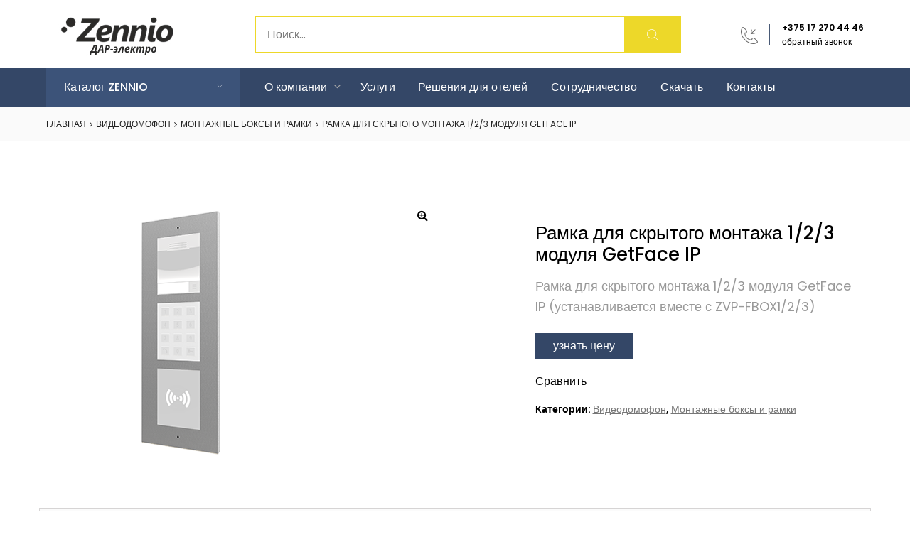

--- FILE ---
content_type: text/html; charset=UTF-8
request_url: https://zennio.by/product/ramka-dlja-skrytogo-montazha-1-2-3-modulja-getface-ip/
body_size: 37333
content:
<!DOCTYPE html>
<html lang="ru-RU" prefix="og: http://ogp.me/ns#" class="no-js">
<head>
<!-- Yandex.Metrika counter -->
<script type="text/javascript" >
    (function (d, w, c) {
        (w[c] = w[c] || []).push(function() {
            try {
                w.yaCounter51401800 = new Ya.Metrika2({
                    id:51401800,
                    clickmap:true,
                    trackLinks:true,
                    accurateTrackBounce:true,
                    webvisor:true
                });
            } catch(e) { }
        });

        var n = d.getElementsByTagName("script")[0],
            s = d.createElement("script"),
            f = function () { n.parentNode.insertBefore(s, n); };
        s.type = "text/javascript";
        s.async = true;
        s.src = "https://mc.yandex.ru/metrika/tag.js";

        if (w.opera == "[object Opera]") {
            d.addEventListener("DOMContentLoaded", f, false);
        } else { f(); }
    })(document, window, "yandex_metrika_callbacks2");
</script>
<noscript><div><img src="https://mc.yandex.ru/watch/51401800" style="position:absolute; left:-9999px;" alt="" /></div></noscript>
<!-- /Yandex.Metrika counter -->

    <meta charset="UTF-8">
    <meta name="viewport" content="width=device-width, initial-scale=1">
    <link rel="profile" href="https://gmpg.org/xfn/11">
    <title>Рамка для скрытого монтажа 1/2/3 модуля GetFace IP - ДАР-электро авторизованный поставщик Zennio</title>

<!-- This site is optimized with the Yoast SEO plugin v8.0 - https://yoast.com/wordpress/plugins/seo/ -->
<link rel="canonical" href="https://zennio.by/product/ramka-dlja-skrytogo-montazha-1-2-3-modulja-getface-ip/" />
<meta property="og:locale" content="ru_RU" />
<meta property="og:type" content="article" />
<meta property="og:title" content="Рамка для скрытого монтажа 1/2/3 модуля GetFace IP - ДАР-электро авторизованный поставщик Zennio" />
<meta property="og:description" content="Рамка для скрытого монтажа 1/2/3 модуля GetFace IP (устанавливается вместе с ZVP-FBOX1/2/3)" />
<meta property="og:url" content="https://zennio.by/product/ramka-dlja-skrytogo-montazha-1-2-3-modulja-getface-ip/" />
<meta property="og:site_name" content="ДАР-электро авторизованный поставщик Zennio" />
<meta property="og:image" content="https://zennio.by/wp-content/uploads/361x370_flush_frame_3.png" />
<meta property="og:image:secure_url" content="https://zennio.by/wp-content/uploads/361x370_flush_frame_3.png" />
<meta property="og:image:width" content="370" />
<meta property="og:image:height" content="361" />
<meta name="twitter:card" content="summary_large_image" />
<meta name="twitter:description" content="Рамка для скрытого монтажа 1/2/3 модуля GetFace IP (устанавливается вместе с ZVP-FBOX1/2/3)" />
<meta name="twitter:title" content="Рамка для скрытого монтажа 1/2/3 модуля GetFace IP - ДАР-электро авторизованный поставщик Zennio" />
<meta name="twitter:image" content="https://zennio.by/wp-content/uploads/361x370_flush_frame_3.png" />
<!-- / Yoast SEO plugin. -->

<link rel='dns-prefetch' href='//fonts.googleapis.com' />
<link rel='dns-prefetch' href='//s.w.org' />
<link href='https://fonts.gstatic.com' crossorigin rel='preconnect' />
<link rel="alternate" type="application/rss+xml" title="ДАР-электро авторизованный поставщик Zennio &raquo; Лента" href="https://zennio.by/feed/" />
<link rel="alternate" type="application/rss+xml" title="ДАР-электро авторизованный поставщик Zennio &raquo; Лента комментариев" href="https://zennio.by/comments/feed/" />
		<script type="text/javascript">
			window._wpemojiSettings = {"baseUrl":"https:\/\/s.w.org\/images\/core\/emoji\/11\/72x72\/","ext":".png","svgUrl":"https:\/\/s.w.org\/images\/core\/emoji\/11\/svg\/","svgExt":".svg","source":{"concatemoji":"https:\/\/zennio.by\/wp-includes\/js\/wp-emoji-release.min.js?ver=4.9.26"}};
			!function(e,a,t){var n,r,o,i=a.createElement("canvas"),p=i.getContext&&i.getContext("2d");function s(e,t){var a=String.fromCharCode;p.clearRect(0,0,i.width,i.height),p.fillText(a.apply(this,e),0,0);e=i.toDataURL();return p.clearRect(0,0,i.width,i.height),p.fillText(a.apply(this,t),0,0),e===i.toDataURL()}function c(e){var t=a.createElement("script");t.src=e,t.defer=t.type="text/javascript",a.getElementsByTagName("head")[0].appendChild(t)}for(o=Array("flag","emoji"),t.supports={everything:!0,everythingExceptFlag:!0},r=0;r<o.length;r++)t.supports[o[r]]=function(e){if(!p||!p.fillText)return!1;switch(p.textBaseline="top",p.font="600 32px Arial",e){case"flag":return s([55356,56826,55356,56819],[55356,56826,8203,55356,56819])?!1:!s([55356,57332,56128,56423,56128,56418,56128,56421,56128,56430,56128,56423,56128,56447],[55356,57332,8203,56128,56423,8203,56128,56418,8203,56128,56421,8203,56128,56430,8203,56128,56423,8203,56128,56447]);case"emoji":return!s([55358,56760,9792,65039],[55358,56760,8203,9792,65039])}return!1}(o[r]),t.supports.everything=t.supports.everything&&t.supports[o[r]],"flag"!==o[r]&&(t.supports.everythingExceptFlag=t.supports.everythingExceptFlag&&t.supports[o[r]]);t.supports.everythingExceptFlag=t.supports.everythingExceptFlag&&!t.supports.flag,t.DOMReady=!1,t.readyCallback=function(){t.DOMReady=!0},t.supports.everything||(n=function(){t.readyCallback()},a.addEventListener?(a.addEventListener("DOMContentLoaded",n,!1),e.addEventListener("load",n,!1)):(e.attachEvent("onload",n),a.attachEvent("onreadystatechange",function(){"complete"===a.readyState&&t.readyCallback()})),(n=t.source||{}).concatemoji?c(n.concatemoji):n.wpemoji&&n.twemoji&&(c(n.twemoji),c(n.wpemoji)))}(window,document,window._wpemojiSettings);
		</script>
		<style type="text/css">
img.wp-smiley,
img.emoji {
	display: inline !important;
	border: none !important;
	box-shadow: none !important;
	height: 1em !important;
	width: 1em !important;
	margin: 0 .07em !important;
	vertical-align: -0.1em !important;
	background: none !important;
	padding: 0 !important;
}
</style>
<link rel='stylesheet' id='js_composer_front-css'  href='//zennio.by/wp-content/uploads/js_composer/js_composer_front_custom.css?ver=5.5.2' type='text/css' media='all' />
<link rel='stylesheet' id='vc_tta_style-css'  href='https://zennio.by/wp-content/plugins/js_composer/assets/css/js_composer_tta.min.css?ver=5.5.2' type='text/css' media='all' />
<link rel='stylesheet' id='font-awesome-css'  href='https://zennio.by/wp-content/plugins/js_composer/assets/lib/bower/font-awesome/css/font-awesome.min.css?ver=5.5.2' type='text/css' media='all' />
<style id='font-awesome-inline-css' type='text/css'>
[data-font="FontAwesome"]:before {font-family: 'FontAwesome' !important;content: attr(data-icon) !important;speak: none !important;font-weight: normal !important;font-variant: normal !important;text-transform: none !important;line-height: 1 !important;font-style: normal !important;-webkit-font-smoothing: antialiased !important;-moz-osx-font-smoothing: grayscale !important;}
</style>
<link rel='stylesheet' id='wpdm-bootstrap-css'  href='https://zennio.by/wp-content/plugins/download-manager/assets/bootstrap/css/bootstrap.css?ver=4.9.26' type='text/css' media='all' />
<link rel='stylesheet' id='wpdm-front-css'  href='https://zennio.by/wp-content/plugins/download-manager/assets/css/front.css?ver=4.9.26' type='text/css' media='all' />
<link rel='stylesheet' id='photoswipe-css'  href='https://zennio.by/wp-content/plugins/woocommerce/assets/css/photoswipe/photoswipe.css?ver=3.4.4' type='text/css' media='all' />
<link rel='stylesheet' id='photoswipe-default-skin-css'  href='https://zennio.by/wp-content/plugins/woocommerce/assets/css/photoswipe/default-skin/default-skin.css?ver=3.4.4' type='text/css' media='all' />
<style id='woocommerce-inline-inline-css' type='text/css'>
.woocommerce form .form-row .required { visibility: hidden; }
</style>
<link rel='stylesheet' id='ywctm-style-css'  href='https://zennio.by/wp-content/plugins/yith-woocommerce-catalog-mode-premium/assets//css/yith-catalog-mode.css?ver=4.9.26' type='text/css' media='all' />
<link rel='stylesheet' id='yit-icon-retinaicon-font-css'  href='https://zennio.by/wp-content/plugins/yith-woocommerce-catalog-mode-premium/assets/fonts/retinaicon-font/style.css?ver=4.9.26' type='text/css' media='all' />
<link rel='stylesheet' id='ywctm-premium-style-css'  href='https://zennio.by/wp-content/plugins/yith-woocommerce-catalog-mode-premium/assets/css/yith-catalog-mode-premium.css?ver=4.9.26' type='text/css' media='all' />
<link rel='stylesheet' id='jquery-colorbox-css'  href='https://zennio.by/wp-content/plugins/yith-woocommerce-compare-premium/assets/css/colorbox.css?ver=4.9.26' type='text/css' media='all' />
<link rel='stylesheet' id='yith-quick-view-css'  href='https://zennio.by/wp-content/plugins/yith-woocommerce-quick-view/assets/css/yith-quick-view.css?ver=4.9.26' type='text/css' media='all' />
<style id='yith-quick-view-inline-css' type='text/css'>

				#yith-quick-view-modal .yith-wcqv-main{background:#ffffff;}
				#yith-quick-view-close{color:#cdcdcd;}
				#yith-quick-view-close:hover{color:#ff0000;}
</style>
<link rel='stylesheet' id='ezboozt-style-css'  href='https://zennio.by/wp-content/themes/ezboozt/style.css?ver=4.9.26' type='text/css' media='all' />
<link rel='stylesheet' id='tippyjs-css'  href='https://zennio.by/wp-content/themes/ezboozt/assets/css/tippy.css?ver=4.9.26' type='text/css' media='all' />
<link rel='stylesheet' id='ezboozt-opal-icon-css'  href='https://zennio.by/wp-content/themes/ezboozt/assets/css/opal-icon.css?ver=4.9.26' type='text/css' media='all' />
<link rel='stylesheet' id='ezboozt-woocommerce-product-block-css'  href='https://zennio.by/wp-content/themes/ezboozt/assets/css/woocommerce/product-block-3.css?ver=4.9.26' type='text/css' media='all' />
<link rel='stylesheet' id='ezboozt-style-responsive-css'  href='https://zennio.by/wp-content/themes/ezboozt/assets/css/responsive.css?ver=4.9.26' type='text/css' media='all' />
<style id='ezboozt-style-responsive-inline-css' type='text/css'>
body, input, button, button[type="submit"], select, textarea{font-family:"Poppins", -apple-system, BlinkMacSystemFont, "Segoe UI", Roboto, "Helvetica Neue", Arial, sans-serif;font-weight:400;font-size:16px;color:#666666}.vc_custom_heading.vc_gitem-post-data-source-post_excerpt{}.c-heading{color:#000000;}.c-primary{color:#edd829;}.bg-primary{background-color:#edd829;}.b-primary{border-color:#edd829;}.button-primary:hover{background-color:#d3c012;border-color:#d3c012;}.c-secondary {color:#344767;}.bg-secondary {background-color:#344767;}.b-secondary{border-color:#344767;}.button-secondary:hover{background-color:#222f44;}.c-body, input[type="text"], input[type="email"], input[type="url"], input[type="password"], input[type="search"], input[type="number"], input[type="tel"], input[type="range"], input[type="date"], input[type="month"], input[type="week"], input[type="time"], input[type="datetime"], input[type="datetime-local"], input[type="color"], textarea, .mainmenu-container ul ul .menu-item > a, .mainmenu-container li a span, .opal-header-skin-custom .site-header .sub-menu a:not(.vc_btn3),.opal-header-skin-custom .site-header .sub-menu-inner a:not(.vc_btn3), .opal-header-sticky-skin-custom #opal-header-sticky .sub-menu-inner a:not(.vc_btn3), .opal-header-skin-dark .site-header .sub-menu-inner a:not(.vc_btn3), .opal-header-sticky-skin-dark #opal-header-sticky .sub-menu-inner a:not(.vc_btn3), .site-header-account .account-links-menu li a,.site-header-account .account-dashboard li a, .opal-header-skin-custom .site-header .site-header-account .account-links-menu li a,.opal-header-skin-custom .site-header .site-header-account .account-dashboard li a, .widget .tagcloud a,.widget.widget_tag_cloud a, .opal-custom-menu-inline .widget_nav_menu li ul a, .owl-theme.woocommerce-carousel.nav-style-4 .owl-nav .owl-prev,.owl-theme.woocommerce-carousel.nav-style-4 .owl-nav .owl-next, .owl-theme.owl-carousel.nav-style-4 .owl-nav .owl-prev, .entry-gallery .nav-style-4.gallery .owl-nav .owl-prev, .woocommerce .woocommerce-carousel ul.owl-theme.nav-style-4.products .owl-nav .owl-prev, .woocommerce-product-carousel ul.owl-theme.nav-style-4.products .owl-nav .owl-prev,.owl-theme.owl-carousel.nav-style-4 .owl-nav .owl-next, .entry-gallery .nav-style-4.gallery .owl-nav .owl-next, .woocommerce .woocommerce-carousel ul.owl-theme.nav-style-4.products .owl-nav .owl-next, .woocommerce-product-carousel ul.owl-theme.nav-style-4.products .owl-nav .owl-next, .otf-promo-banner.color-schema-dark .widget ul li a, .otf-promo-banner.style-3 .subtitle, .otf-teams.otf-teams-style-4 .content-desc, .otf-testimonials.style1 .owl-theme .owl-nav .owl-prev, .otf-testimonials.style1 .entry-gallery .gallery .owl-nav .owl-prev, .entry-gallery .otf-testimonials.style1 .gallery .owl-nav .owl-prev,.otf-testimonials.style1 .owl-theme .owl-nav .owl-next,.otf-testimonials.style1 .entry-gallery .gallery .owl-nav .owl-next, .entry-gallery.otf-testimonials.style1 .gallery .owl-nav .owl-next, .opal-style-1 .dgwt-wcas-preloader:before, .woocommerce-shipping-fields .select2-container--default .select2-selection--single .select2-selection__rendered, .woocommerce-billing-fields .select2-container--default .select2-selection--single .select2-selection__rendered, .opal-currency_switcher .list-currency button[type="submit"], .widget .woof_list_label li .woof_label_term, .opal-style-1.search-form-wapper .search-submit span, .opal-style-1.search-form-wapper .search-submit span:before, .product-style-15 li.product:not(.otf-product-list) .yith-wcwl-add-to-wishlist > div > a:before,.product-style-15 li.product:not(.otf-product-list) .compare:before {color:#666666; }h2.widget-title,h2.widgettitle, .c-heading, .form-row label, fieldset legend, article.type-post .entry-content .more-link, body.single-post .entry-meta a, .blog article.type-post .entry-meta a, .archive article.type-post .entry-meta a, .blog article.type-post .more-link, .archive article.type-post .more-link, .entry-meta a, .site-header-account .login-form-title, body.wpb-js-composer .vc_tta.vc_general.vc_tta-tabs .vc_tta-panel-title > a span, table.shop_table_responsive tbody th, table.cart:not(.wishlist_table) th, table.cart:not(.wishlist_table) .product-name a, table.cart:not(.wishlist_table) .product-subtotal .woocommerce-Price-amount, .cart-collaterals .cart_totals .order-total .woocommerce-Price-amount, .checkout_coupon .form-row-last:before, #payment .payment_methods > .wc_payment_method > label, table.woocommerce-checkout-review-order-table th, table.woocommerce-checkout-review-order-table .order-total .woocommerce-Price-amount, table.woocommerce-checkout-review-order-table .product-name, .woocommerce-billing-fields > h3, .cart th,.shop_table th, .woocommerce-account .woocommerce-MyAccount-content strong,.woocommerce-account .woocommerce-MyAccount-content .woocommerce-Price-amount, .otf-sorting .display-mode button.active, .otf-sorting .display-mode button:hover, .woocommerce-Tabs-panel table.shop_attributes th, .woocommerce-tabs#otf-accordion-container [data-accordion] [data-control], .single-product table.variations label, .single-product div.product .product_title, .single-product div.product .product_meta span, .widget .woof_list_checkbox input[type="checkbox"] + label:after, .widget .woof_list_checkbox input[type="checkbox"]:checked + label, .widget .woof_list_radio input[type="radio"]:checked + label, .vc_custom_heading h1, .vc_custom_heading h2, .vc_custom_heading h3, .vc_custom_heading h4, .vc_custom_heading h5, .vc_custom_heading h6, .otf-testimonials.style5 .author .title-box, .otf-testimonials.style5 .author .job {color:#000000; }.btn-link, .button-link, .more-link, .mainmenu-container .menu > li.current-menu-item > a, .mainmenu-container ul ul .menu-item > a:hover, .mainmenu-container ul ul .menu-item > a:active, .mainmenu-container ul ul .menu-item > a:focus, .mainmenu-container li.current-menu-parent > a, .mainmenu-container .menu-item > a:hover, .opal-header-skin-dark #opal-header-sticky .main-navigation .top-menu > li > a:hover,.opal-header-sticky-skin-dark #opal-header-sticky .main-navigation .top-menu > li > a:hover, .opal-header-skin-custom .site-header a:not(.vc_btn3):hover, .opal-header-skin-custom .site-header a:not(.vc_btn3):active, .opal-header-skin-custom .site-header a:not(.vc_btn3):focus,.opal-header-skin-custom .site-header .main-navigation .top-menu > li > a:hover,.opal-header-skin-custom .site-header .main-navigation .top-menu > li > a:active,.opal-header-skin-custom .site-header .main-navigation .top-menu > li > a:focus, .opal-header-sticky-skin-custom #opal-header-sticky a:not(.vc_btn3):hover, .opal-header-sticky-skin-custom #opal-header-sticky a:not(.vc_btn3):active, .opal-header-sticky-skin-custom #opal-header-sticky a:not(.vc_btn3):focus,.opal-header-sticky-skin-custom #opal-header-sticky .main-navigation .top-menu > li > a:hover,.opal-header-sticky-skin-custom #opal-header-sticky .main-navigation .top-menu > li > a:active,.opal-header-sticky-skin-custom #opal-header-sticky .main-navigation .top-menu > li > a:focus, .opal-menu-canvas .current-menu-item > a, .opal-header-skin-dark .site-header a:not(.vc_btn3):hover, .opal-header-skin-dark .site-header a:not(.vc_btn3):active, .opal-header-skin-dark .site-header a:not(.vc_btn3):focus, .opal-header-sticky-skin-dark #opal-header-sticky a:not(.vc_btn3):hover, .opal-header-sticky-skin-dark #opal-header-sticky a:not(.vc_btn3):active, .opal-header-sticky-skin-dark #opal-header-sticky a:not(.vc_btn3):focus, .error404 .error-title, .breadcrumb li.current, .button-outline-primary, .otf-pricing.style-2 .button-primary, .otf-pricing.style-2 input[type="button"], .otf-pricing.style-2 input[type="submit"], .otf-pricing.style-2 button[type="submit"], .otf-pricing.style-2 .entry-footer .edit-link a.post-edit-link, .entry-footer .edit-link .otf-pricing.style-2 a.post-edit-link, .otf-pricing.style-2 .wc-proceed-to-checkout .button, .wc-proceed-to-checkout .otf-pricing.style-2 .button, .otf-pricing.style-2 .woocommerce-MyAccount-content .woocommerce-Pagination .woocommerce-button, .woocommerce-MyAccount-content .woocommerce-Pagination .otf-pricing.style-2 .woocommerce-button, .otf-pricing.style-2 .widget_shopping_cart .buttons .button, .widget_shopping_cart .buttons .otf-pricing.style-2 .button, .otf-pricing.style-2 .button-secondary, .otf-pricing.style-2 .secondary-button .search-submit, .secondary-button .otf-pricing.style-2 .search-submit, .widget_shopping_cart .buttons .button:nth-child(odd), .c-primary, .opal-header-sticky-skin-custom #opal-header-sticky a.checkout:not(.vc_btn3), .main-navigation .menu-item > a:hover, .navigation-button .menu-toggle:hover, .navigation-button .menu-toggle:focus, .opal-archive-style-2 article.otf-post-style:not(:first-child):not(.sticky) .entry-content .more-link:hover, .scrollup:hover .icon, .site-header-account .account-dropdown a.register-link, .site-header-account .account-dropdown a.lostpass-link, .site-header-account .account-links-menu li a:hover,.site-header-account .account-dashboard li a:hover, .opal-header-skin-custom .site-header .site-header-account .account-dropdown a:not(.vc_btn3), .opal-header-skin-custom .site-header .site-header-account .account-links-menu li a:hover,.opal-header-skin-custom .site-header .site-header-account .account-dashboard li a:hover, #secondary .widget_product_categories ul li.current-cat > a, .opal-custom-menu-inline .widget ul li a:hover, .owl-theme.woocommerce-carousel.nav-style-4 .owl-nav .owl-prev:hover,.owl-theme.woocommerce-carousel.nav-style-4 .owl-nav .owl-next:hover, .owl-theme.owl-carousel.nav-style-4 .owl-nav .owl-prev:hover, .entry-gallery .nav-style-4.gallery .owl-nav .owl-prev:hover, .woocommerce .woocommerce-carousel ul.owl-theme.nav-style-4.products .owl-nav .owl-prev:hover, .woocommerce-product-carousel ul.owl-theme.nav-style-4.products .owl-nav .owl-prev:hover,.owl-theme.owl-carousel.nav-style-4 .owl-nav .owl-next:hover, .entry-gallery .nav-style-4.gallery .owl-nav .owl-next:hover, .woocommerce .woocommerce-carousel ul.owl-theme.nav-style-4.products .owl-nav .owl-next:hover, .woocommerce-product-carousel ul.owl-theme.nav-style-4.products .owl-nav .owl-next:hover, .vc_tta-accordion.vc_tta-style-opal-style .vc_tta-panel-title:hover, .vc_tta-accordion.vc_tta-style-opal-style .vc_active .vc_tta-panel-title, div.vc_gitem-post-data-source-post_title a:hover, .otf-pricing.style-3.recommend .price, .otf-pricing.style-4 .title, .otf-promo-banner .meta.outside-style a:hover, .otf-promo-banner.color-schema-light a:hover, .otf-promo-banner.color-schema-light:hover .title, .otf-promo-banner.color-schema-light:hover a, .otf-promo-banner.color-schema-dark a:hover, .otf-promo-banner.color-schema-dark .widget ul li a:hover, .otf-promo-banner.color-schema-dark:hover .title, .otf-promo-banner.color-schema-dark:hover a, .otf-promo-banner.style-5 .title, .otf-promo-banner.style-5 .sub-categories li a:hover, .colors-scheme-light .otf-menu-social.round a:hover, .colors-scheme-light .otf-menu-social.round a:focus, .colors-scheme-light .otf-menu-social.square a:hover, .colors-scheme-light .otf-menu-social.square a:focus, .otf-testimonials.style2 .owl-theme .owl-nav .owl-prev:hover, .otf-testimonials.style2 .entry-gallery .gallery .owl-nav .owl-prev:hover, .entry-gallery .otf-testimonials.style2 .gallery .owl-nav .owl-prev:hover, .otf-testimonials.style2 .owl-theme .owl-nav .owl-next:hover, .otf-testimonials.style2 .entry-gallery .gallery .owl-nav .owl-next:hover, .entry-gallery .otf-testimonials.style2 .gallery .owl-nav .owl-next:hover, .otf-testimonials.style7 .title-box a, .opal-currency_switcher .list-currency button[type="submit"]:hover, .opal-currency_switcher .list-currency li.active button[type="submit"], ul.products li.product.otf-product-list .price, ul.products li.product .posted_in a:hover, .single-product .woocommerce-tabs .wc-tabs .active a, .button-wrapper #chart-button, .widget_rating_filter ul li.chosen a,.woocommerce-widget-layered-nav ul li.chosen a,.widget_product_brands ul li.chosen a, .product-style-14 li.product:not(.otf-product-list) .woocommerce-loop-product__title a:hover, .product-style-14 li.product:not(.otf-product-list) .woocommerce-loop-product__title:hover, .product-style-8 li.product:not(.otf-product-list) .woocommerce-loop-product__title a:hover, .product-style-8 .woocommerce-product-list li .product-title a:hover, .owl-theme.woocommerce-carousel.nav-style-2 .owl-nav [class*=owl]:hover:before, .entry-gallery .woocommerce-carousel.nav-style-2.gallery .owl-nav [class*=owl]:hover:before, .owl-theme.owl-carousel.nav-style-2 .owl-nav [class*=owl]:hover:before, .entry-gallery .nav-style-2.gallery .owl-nav [class*=owl]:hover:before, .woocommerce .woocommerce-carousel ul.owl-theme.nav-style-2.products .owl-nav [class*=owl]:hover:before, .woocommerce-product-carousel ul.owl-theme.nav-style-2.products .owl-nav [class*=owl]:hover:before, .owl-theme.woocommerce-carousel.nav-style-3 .owl-nav [class*=owl]:hover:before, .entry-gallery .woocommerce-carousel.nav-style-3.gallery .owl-nav [class*=owl]:hover:before, .owl-theme.owl-carousel.nav-style-3 .owl-nav [class*=owl]:hover:before, .entry-gallery .nav-style-3.gallery .owl-nav [class*=owl]:hover:before, .woocommerce .woocommerce-carousel ul.owl-theme.nav-style-3.products .owl-nav [class*=owl]:hover:before, .woocommerce-product-carousel ul.owl-theme.nav-style-3.products .owl-nav [class*=owl]:hover:before, .vc_custom_heading h1 a:hover, .vc_custom_heading h2 a:hover, .vc_custom_heading h3 a:hover, .vc_custom_heading h4 a:hover, .vc_custom_heading h5 a:hover, .vc_custom_heading h6 a:hover, a.vc_btn3.vc_btn3-style-link:hover, a.vc_btn3.vc_btn3-style-link:focus, a.vc_btn3.vc_btn3-style-link:active, a.vc_btn3.vc_btn3-style-link.c-primary, .opal-header-sticky-skin-custom #opal-header-sticky a.vc_btn3.vc_btn3-style-link.checkout:not(.vc_btn3), .main-navigation .menu-item > a.vc_btn3.vc_btn3-style-link:hover, .navigation-button a.vc_btn3.vc_btn3-style-link.menu-toggle:hover, .navigation-button a.vc_btn3.vc_btn3-style-link.menu-toggle:focus, .opal-archive-style-2 article.otf-post-style:not(:first-child):not(.sticky) .entry-content a.vc_btn3.vc_btn3-style-link.more-link:hover, .scrollup:hover a.vc_btn3.vc_btn3-style-link.icon, .site-header-account .account-dropdown a.vc_btn3.vc_btn3-style-link.register-link, .site-header-account .account-dropdown a.vc_btn3.vc_btn3-style-link.lostpass-link, .site-header-account .account-links-menu li a.vc_btn3.vc_btn3-style-link:hover,.site-header-account .account-dashboard li a.vc_btn3.vc_btn3-style-link:hover, .opal-header-skin-custom .site-header .site-header-account .account-dropdown a.vc_btn3.vc_btn3-style-link:not(.vc_btn3), #secondary .widget_product_categories ul li.current-cat > a.vc_btn3.vc_btn3-style-link, .opal-custom-menu-inline .widget ul li a.vc_btn3.vc_btn3-style-link:hover, .owl-theme.woocommerce-carousel.nav-style-4 .owl-nav a.vc_btn3.vc_btn3-style-link.owl-prev:hover,.owl-theme.woocommerce-carousel.nav-style-4 .owl-nav a.vc_btn3.vc_btn3-style-link.owl-next:hover, .owl-theme.owl-carousel.nav-style-4 .owl-nav a.vc_btn3.vc_btn3-style-link.owl-prev:hover, .entry-gallery .nav-style-4.gallery .owl-nav a.vc_btn3.vc_btn3-style-link.owl-prev:hover, .woocommerce .woocommerce-carousel ul.owl-theme.nav-style-4.products .owl-nav a.vc_btn3.vc_btn3-style-link.owl-prev:hover, .woocommerce-product-carousel ul.owl-theme.nav-style-4.products .owl-nav a.vc_btn3.vc_btn3-style-link.owl-prev:hover,.owl-theme.owl-carousel.nav-style-4 .owl-nav a.vc_btn3.vc_btn3-style-link.owl-next:hover, .entry-gallery .nav-style-4.gallery .owl-nav a.vc_btn3.vc_btn3-style-link.owl-next:hover, .woocommerce .woocommerce-carousel ul.owl-theme.nav-style-4.products .owl-nav a.vc_btn3.vc_btn3-style-link.owl-next:hover, .woocommerce-product-carousel ul.owl-theme.nav-style-4.products .owl-nav a.vc_btn3.vc_btn3-style-link.owl-next:hover, .vc_tta-accordion.vc_tta-style-opal-style a.vc_btn3.vc_btn3-style-link.vc_tta-panel-title:hover, .vc_tta-accordion.vc_tta-style-opal-style .vc_active a.vc_btn3.vc_btn3-style-link.vc_tta-panel-title, div.vc_gitem-post-data-source-post_title a.vc_btn3.vc_btn3-style-link:hover, .otf-pricing.style-3.recommend a.vc_btn3.vc_btn3-style-link.price, .otf-pricing.style-4 a.vc_btn3.vc_btn3-style-link.title, .otf-promo-banner .meta.outside-style a.vc_btn3.vc_btn3-style-link:hover, .otf-promo-banner.color-schema-light a.vc_btn3.vc_btn3-style-link:hover, .otf-promo-banner.color-schema-light:hover a.vc_btn3.vc_btn3-style-link, .otf-promo-banner.color-schema-dark a.vc_btn3.vc_btn3-style-link:hover, .otf-promo-banner.color-schema-dark:hover a.vc_btn3.vc_btn3-style-link, .otf-promo-banner.style-5 a.vc_btn3.vc_btn3-style-link.title, .otf-promo-banner.style-5 .sub-categories li a.vc_btn3.vc_btn3-style-link:hover, .colors-scheme-light .otf-menu-social.round a.vc_btn3.vc_btn3-style-link:hover, .colors-scheme-light .otf-menu-social.round a.vc_btn3.vc_btn3-style-link:focus, .colors-scheme-light .otf-menu-social.square a.vc_btn3.vc_btn3-style-link:hover, .colors-scheme-light .otf-menu-social.square a.vc_btn3.vc_btn3-style-link:focus, .otf-testimonials.style2 .owl-theme .owl-nav a.vc_btn3.vc_btn3-style-link.owl-prev:hover, .otf-testimonials.style2 .entry-gallery .gallery .owl-nav a.vc_btn3.vc_btn3-style-link.owl-prev:hover, .entry-gallery .otf-testimonials.style2 .gallery .owl-nav a.vc_btn3.vc_btn3-style-link.owl-prev:hover, .otf-testimonials.style2 .owl-theme .owl-nav a.vc_btn3.vc_btn3-style-link.owl-next:hover, .otf-testimonials.style2 .entry-gallery .gallery .owl-nav a.vc_btn3.vc_btn3-style-link.owl-next:hover, .entry-gallery .otf-testimonials.style2 .gallery .owl-nav a.vc_btn3.vc_btn3-style-link.owl-next:hover, .otf-testimonials.style7 .title-box a.vc_btn3.vc_btn3-style-link, ul.products li.product.otf-product-list a.vc_btn3.vc_btn3-style-link.price, ul.products li.product .posted_in a.vc_btn3.vc_btn3-style-link:hover, .single-product .woocommerce-tabs .wc-tabs .active a.vc_btn3.vc_btn3-style-link, .button-wrapper a.vc_btn3.vc_btn3-style-link#chart-button, .widget_rating_filter ul li.chosen a.vc_btn3.vc_btn3-style-link,.woocommerce-widget-layered-nav ul li.chosen a.vc_btn3.vc_btn3-style-link,.widget_product_brands ul li.chosen a.vc_btn3.vc_btn3-style-link, .product-style-14 li.product:not(.otf-product-list) .woocommerce-loop-product__title a.vc_btn3.vc_btn3-style-link:hover, .product-style-14 li.product:not(.otf-product-list) a.vc_btn3.vc_btn3-style-link.woocommerce-loop-product__title:hover, .product-style-8 li.product:not(.otf-product-list) .woocommerce-loop-product__title a.vc_btn3.vc_btn3-style-link:hover, .product-style-8 .woocommerce-product-list li .product-title a.vc_btn3.vc_btn3-style-link:hover, .c-primary a.vc_btn3.vc_btn3-style-link, .opal-header-sticky-skin-custom #opal-header-sticky a.checkout:not(.vc_btn3) a.vc_btn3.vc_btn3-style-link, .main-navigation .menu-item > a:hover a.vc_btn3.vc_btn3-style-link, .navigation-button .menu-toggle:hover a.vc_btn3.vc_btn3-style-link, .navigation-button .menu-toggle:focus a.vc_btn3.vc_btn3-style-link, .opal-archive-style-2 article.otf-post-style:not(:first-child):not(.sticky) .entry-content .more-link:hover a.vc_btn3.vc_btn3-style-link, .scrollup:hover .icon a.vc_btn3.vc_btn3-style-link, .site-header-account .account-dropdown a.register-link a.vc_btn3.vc_btn3-style-link, .site-header-account .account-dropdown a.lostpass-link a.vc_btn3.vc_btn3-style-link, .site-header-account .account-links-menu li a:hover a.vc_btn3.vc_btn3-style-link,.site-header-account .account-dashboard li a:hover a.vc_btn3.vc_btn3-style-link, .opal-header-skin-custom .site-header .site-header-account .account-dropdown a:not(.vc_btn3) a.vc_btn3.vc_btn3-style-link, #secondary .widget_product_categories ul li.current-cat > a a.vc_btn3.vc_btn3-style-link, .opal-custom-menu-inline .widget ul li a:hover a.vc_btn3.vc_btn3-style-link, .owl-theme.woocommerce-carousel.nav-style-4 .owl-nav .owl-prev:hover a.vc_btn3.vc_btn3-style-link,.owl-theme.woocommerce-carousel.nav-style-4 .owl-nav .owl-next:hover a.vc_btn3.vc_btn3-style-link, .owl-theme.owl-carousel.nav-style-4 .owl-nav .owl-prev:hover a.vc_btn3.vc_btn3-style-link, .entry-gallery .nav-style-4.gallery .owl-nav .owl-prev:hover a.vc_btn3.vc_btn3-style-link, .woocommerce .woocommerce-carousel ul.owl-theme.nav-style-4.products .owl-nav .owl-prev:hover a.vc_btn3.vc_btn3-style-link, .woocommerce-product-carousel ul.owl-theme.nav-style-4.products .owl-nav .owl-prev:hover a.vc_btn3.vc_btn3-style-link,.owl-theme.owl-carousel.nav-style-4 .owl-nav .owl-next:hover a.vc_btn3.vc_btn3-style-link, .entry-gallery .nav-style-4.gallery .owl-nav .owl-next:hover a.vc_btn3.vc_btn3-style-link, .woocommerce .woocommerce-carousel ul.owl-theme.nav-style-4.products .owl-nav .owl-next:hover a.vc_btn3.vc_btn3-style-link, .woocommerce-product-carousel ul.owl-theme.nav-style-4.products .owl-nav .owl-next:hover a.vc_btn3.vc_btn3-style-link, .vc_tta-accordion.vc_tta-style-opal-style .vc_tta-panel-title:hover a.vc_btn3.vc_btn3-style-link, .vc_tta-accordion.vc_tta-style-opal-style .vc_active .vc_tta-panel-title a.vc_btn3.vc_btn3-style-link, div.vc_gitem-post-data-source-post_title a:hover a.vc_btn3.vc_btn3-style-link, .otf-pricing.style-3.recommend .price a.vc_btn3.vc_btn3-style-link, .otf-pricing.style-4 .title a.vc_btn3.vc_btn3-style-link, .otf-promo-banner .meta.outside-style a:hover a.vc_btn3.vc_btn3-style-link, .otf-promo-banner.color-schema-light a:hover a.vc_btn3.vc_btn3-style-link, .otf-promo-banner.color-schema-light:hover .title a.vc_btn3.vc_btn3-style-link, .otf-promo-banner.color-schema-light:hover a a.vc_btn3.vc_btn3-style-link, .otf-promo-banner.color-schema-dark a:hover a.vc_btn3.vc_btn3-style-link, .otf-promo-banner.color-schema-dark:hover .title a.vc_btn3.vc_btn3-style-link, .otf-promo-banner.color-schema-dark:hover a a.vc_btn3.vc_btn3-style-link, .otf-promo-banner.style-5 .title a.vc_btn3.vc_btn3-style-link, .otf-promo-banner.style-5 .sub-categories li a:hover a.vc_btn3.vc_btn3-style-link, .colors-scheme-light .otf-menu-social.round a:hover a.vc_btn3.vc_btn3-style-link, .colors-scheme-light .otf-menu-social.round a:focus a.vc_btn3.vc_btn3-style-link, .colors-scheme-light .otf-menu-social.square a:hover a.vc_btn3.vc_btn3-style-link, .colors-scheme-light .otf-menu-social.square a:focus a.vc_btn3.vc_btn3-style-link, .otf-testimonials.style2 .owl-theme .owl-nav .owl-prev:hover a.vc_btn3.vc_btn3-style-link, .otf-testimonials.style2 .entry-gallery .gallery .owl-nav .owl-prev:hover a.vc_btn3.vc_btn3-style-link, .entry-gallery .otf-testimonials.style2 .gallery .owl-nav .owl-prev:hover a.vc_btn3.vc_btn3-style-link, .otf-testimonials.style2 .owl-theme .owl-nav .owl-next:hover a.vc_btn3.vc_btn3-style-link, .otf-testimonials.style2 .entry-gallery .gallery .owl-nav .owl-next:hover a.vc_btn3.vc_btn3-style-link, .entry-gallery .otf-testimonials.style2 .gallery .owl-nav .owl-next:hover a.vc_btn3.vc_btn3-style-link, .otf-testimonials.style7 .title-box a a.vc_btn3.vc_btn3-style-link, .opal-currency_switcher .list-currency button[type="submit"]:hover a.vc_btn3.vc_btn3-style-link, .opal-currency_switcher .list-currency li.active button[type="submit"] a.vc_btn3.vc_btn3-style-link, ul.products li.product.otf-product-list .price a.vc_btn3.vc_btn3-style-link, ul.products li.product .posted_in a:hover a.vc_btn3.vc_btn3-style-link, .single-product .woocommerce-tabs .wc-tabs .active a a.vc_btn3.vc_btn3-style-link, .button-wrapper #chart-button a.vc_btn3.vc_btn3-style-link, .widget_rating_filter ul li.chosen a a.vc_btn3.vc_btn3-style-link,.woocommerce-widget-layered-nav ul li.chosen a a.vc_btn3.vc_btn3-style-link,.widget_product_brands ul li.chosen a a.vc_btn3.vc_btn3-style-link, .product-style-14 li.product:not(.otf-product-list) .woocommerce-loop-product__title a:hover a.vc_btn3.vc_btn3-style-link, .product-style-14 li.product:not(.otf-product-list) .woocommerce-loop-product__title:hover a.vc_btn3.vc_btn3-style-link, .product-style-8 li.product:not(.otf-product-list) .woocommerce-loop-product__title a:hover a.vc_btn3.vc_btn3-style-link, .product-style-8 .woocommerce-product-list li .product-title a:hover a.vc_btn3.vc_btn3-style-link, .otf-counter .counter, .otf-pricing.style-1 .pricing-header .price, .otf-testimonials .owl-theme .owl-nav .owl-next:hover, .otf-testimonials .entry-gallery .gallery .owl-nav .owl-next:hover, .entry-gallery .otf-testimonials .gallery .owl-nav .owl-next:hover,.otf-testimonials .owl-theme .owl-nav .owl-prev:hover,.otf-testimonials .entry-gallery .gallery .owl-nav .owl-prev:hover, .entry-gallery.otf-testimonials .gallery .owl-nav .owl-prev:hover, .otf-testimonials.style1 .owl-theme .owl-nav .owl-prev:hover, .otf-testimonials.style1 .entry-gallery .gallery .owl-nav .owl-prev:hover, .entry-gallery .otf-testimonials.style1 .gallery .owl-nav .owl-prev:hover,.otf-testimonials.style1 .owl-theme .owl-nav .owl-next:hover,.otf-testimonials.style1 .entry-gallery .gallery .owl-nav .owl-next:hover, .entry-gallery.otf-testimonials.style1 .gallery .owl-nav .owl-next:hover, .site-header-cart .widget_shopping_cart p.buttons a.button.checkout, .site-header-cart .shopping_cart_nav p.buttons a.button.checkout, .woocommerce-MyAccount-navigation ul li.is-active a, .single-product div.product .summary .price, .woocommerce-single-style-5.single-product div.product .woocommerce-cart .price, .widget_rating_filter ul li a:hover,.woocommerce-widget-layered-nav ul li a:hover,.widget_product_brands ul li a:hover, .product-style-11 li.product:not(.otf-product-list) .yith-wcqv-button, .product-style-11 li.product:not(.otf-product-list) .compare:hover:before,.product-style-11 li.product:not(.otf-product-list) .yith-wcwl-add-to-wishlist > div > a:hover:before, .product-style-11 li.product:not(.otf-product-list) .yith-wcwl-add-to-wishlist > div[class*="yith-wcwl-wishlist"] > a:before, .product-style-11 li.product:not(.otf-product-list) .price, .product-style-3 li.product:not(.otf-product-list) .price, .product-style-4 li.product:not(.otf-product-list) .price, .product-style-6 li.product:not(.otf-product-list) .price, .product-style-6 li.product:not(.otf-product-list) .price ins .amount {color:#edd829; }article.type-post .post-categories a, .blog-container .post-categories a, .blog-container.style-2 .post-categories a, .wpcf7-form input[type="submit"]:hover, .wpcf7-form input[type="submit"]:focus, .button-primary, input[type="button"], input[type="submit"], button[type="submit"], .entry-footer .edit-link a.post-edit-link, .wc-proceed-to-checkout .button, .woocommerce-MyAccount-content .woocommerce-Pagination .woocommerce-button, .widget_shopping_cart .buttons .button, .owl-theme.woocommerce-carousel .owl-nav [class*='owl-']:hover, .owl-theme.owl-carousel .owl-nav [class*='owl-']:hover, .entry-gallery .gallery .owl-nav [class*='owl-']:hover, .woocommerce .woocommerce-carousel ul.owl-theme.products .owl-nav [class*='owl-']:hover, .woocommerce-product-carousel ul.owl-theme.products .owl-nav [class*='owl-']:hover, .button-outline-primary:hover, .otf-pricing.style-2 .button-primary:hover, .otf-pricing.style-2 input[type="button"]:hover, .otf-pricing.style-2 input[type="submit"]:hover, .otf-pricing.style-2 button[type="submit"]:hover, .otf-pricing.style-2 .entry-footer .edit-link a.post-edit-link:hover, .entry-footer .edit-link .otf-pricing.style-2 a.post-edit-link:hover, .otf-pricing.style-2 .wc-proceed-to-checkout .button:hover, .wc-proceed-to-checkout .otf-pricing.style-2 .button:hover, .otf-pricing.style-2 .woocommerce-MyAccount-content .woocommerce-Pagination .woocommerce-button:hover, .woocommerce-MyAccount-content .woocommerce-Pagination .otf-pricing.style-2 .woocommerce-button:hover, .otf-pricing.style-2 .widget_shopping_cart .buttons .button:hover, .widget_shopping_cart .buttons .otf-pricing.style-2 .button:hover, .otf-pricing.style-2 .button-secondary:hover, .otf-pricing.style-2 .secondary-button .search-submit:hover, .secondary-button .otf-pricing.style-2 .search-submit:hover, .widget_shopping_cart .buttons .button:hover:nth-child(odd), .button-outline-primary:active, .otf-pricing.style-2 .button-primary:active, .otf-pricing.style-2 input[type="button"]:active, .otf-pricing.style-2 input[type="submit"]:active, .otf-pricing.style-2 button[type="submit"]:active, .otf-pricing.style-2 .entry-footer .edit-link a.post-edit-link:active, .entry-footer .edit-link .otf-pricing.style-2 a.post-edit-link:active, .otf-pricing.style-2 .wc-proceed-to-checkout .button:active, .wc-proceed-to-checkout .otf-pricing.style-2 .button:active, .otf-pricing.style-2 .woocommerce-MyAccount-content .woocommerce-Pagination .woocommerce-button:active, .woocommerce-MyAccount-content .woocommerce-Pagination .otf-pricing.style-2 .woocommerce-button:active, .otf-pricing.style-2 .widget_shopping_cart .buttons .button:active, .widget_shopping_cart .buttons .otf-pricing.style-2 .button:active, .otf-pricing.style-2 .button-secondary:active, .otf-pricing.style-2 .secondary-button .search-submit:active, .secondary-button .otf-pricing.style-2 .search-submit:active, .widget_shopping_cart .buttons .button:active:nth-child(odd), .button-outline-primary.active, .otf-pricing.style-2 .active.button-primary, .otf-pricing.style-2 input.active[type="button"], .otf-pricing.style-2 input.active[type="submit"], .otf-pricing.style-2 button.active[type="submit"], .otf-pricing.style-2 .entry-footer .edit-link a.active.post-edit-link, .entry-footer .edit-link .otf-pricing.style-2 a.active.post-edit-link, .otf-pricing.style-2 .wc-proceed-to-checkout .active.button, .wc-proceed-to-checkout .otf-pricing.style-2 .active.button, .otf-pricing.style-2 .woocommerce-MyAccount-content .woocommerce-Pagination .active.woocommerce-button, .woocommerce-MyAccount-content .woocommerce-Pagination .otf-pricing.style-2 .active.woocommerce-button, .otf-pricing.style-2 .widget_shopping_cart .buttons .active.button, .widget_shopping_cart .buttons .otf-pricing.style-2 .active.button, .otf-pricing.style-2 .active.button-secondary, .otf-pricing.style-2 .secondary-button .active.search-submit, .secondary-button .otf-pricing.style-2 .active.search-submit, .widget_shopping_cart .buttons .active.button:nth-child(odd),.show > .button-outline-primary.dropdown-toggle, .otf-pricing.style-2.show > .dropdown-toggle.button-primary, .otf-pricing.style-2.show > input.dropdown-toggle[type="button"], .otf-pricing.style-2.show > input.dropdown-toggle[type="submit"], .otf-pricing.style-2.show > button.dropdown-toggle[type="submit"], .otf-pricing.style-2 .entry-footer .edit-link.show > a.dropdown-toggle.post-edit-link, .entry-footer .edit-link .otf-pricing.style-2.show > a.dropdown-toggle.post-edit-link, .otf-pricing.style-2 .wc-proceed-to-checkout.show > .dropdown-toggle.button, .wc-proceed-to-checkout .otf-pricing.style-2.show > .dropdown-toggle.button, .otf-pricing.style-2 .woocommerce-MyAccount-content .woocommerce-Pagination.show > .dropdown-toggle.woocommerce-button, .woocommerce-MyAccount-content .woocommerce-Pagination .otf-pricing.style-2.show > .dropdown-toggle.woocommerce-button, .otf-pricing.style-2 .widget_shopping_cart .buttons.show > .dropdown-toggle.button, .widget_shopping_cart .buttons .otf-pricing.style-2.show > .dropdown-toggle.button, .otf-pricing.style-2.show > .dropdown-toggle.button-secondary, .otf-pricing.style-2 .secondary-button.show > .dropdown-toggle.search-submit, .secondary-button .otf-pricing.style-2.show > .dropdown-toggle.search-submit, .otf-pricing.style-2 .mc4wp-form.show > input.dropdown-toggle[type="submit"], .otf-pricing.style-2 .wpcf7-form.show > input.dropdown-toggle[type="submit"], .widget_shopping_cart .buttons.show > .dropdown-toggle.button:nth-child(odd), .bg-primary, .dgwt-wcas-preloader, [class*="after-title"]:after, .before-title-primary:before, .owl-theme.woocommerce-carousel .owl-dots .owl-dot.active span, .entry-gallery .woocommerce-carousel.gallery .owl-dots .owl-dot.active span, .owl-theme.woocommerce-carousel .owl-dots .owl-dot:hover span, .entry-gallery .woocommerce-carousel.gallery .owl-dots .owl-dot:hover span, .owl-theme.owl-carousel .owl-dots .owl-dot.active span, .entry-gallery .gallery .owl-dots .owl-dot.active span, .woocommerce .woocommerce-carousel ul.owl-theme.products .owl-dots .owl-dot.active span, .woocommerce-product-carousel ul.owl-theme.products .owl-dots .owl-dot.active span, .owl-theme.owl-carousel .owl-dots .owl-dot:hover span, .entry-gallery .gallery .owl-dots .owl-dot:hover span, .woocommerce .woocommerce-carousel ul.owl-theme.products .owl-dots .owl-dot:hover span, .woocommerce-product-carousel ul.owl-theme.products .owl-dots .owl-dot:hover span, .vc_custom_heading.underline-title-primary > *:before, .vc_gitem-post-data.vc_grid-filter-color-primary.vc_grid-filter > .vc_grid-filter-item, .otf-feature-box.hover-background:hover, .otf-pricing.style-1 .pricing-header .recommend, .otf-pricing.style-2 .pricing-header, .otf-pricing.style-4.recommend .title, .otf-pricing.style-4:hover .title, .otf-promo-banner.style-2:hover .title, .effect-4:hover .meta:before, .otf-menu-social.o-square .social-navigation a:hover, .otf-menu-social.o-round .social-navigation a:hover, .wpb-js-composer .vc_tta.vc_general.vc_tta-style-opal-style.vc_tta-tabs .vc_tta-tab > a:before, .otf-teams.otf-teams-style-1 .team-wrapper:after, .otf-testimonials.style6 .owl-theme .owl-nav .owl-next:hover, .otf-testimonials.style6 .entry-gallery .gallery .owl-nav .owl-next:hover, .entry-gallery .otf-testimonials.style6 .gallery .owl-nav .owl-next:hover,.otf-testimonials.style6 .owl-theme .owl-nav .owl-prev:hover,.otf-testimonials.style6 .entry-gallery .gallery .owl-nav .owl-prev:hover, .entry-gallery.otf-testimonials.style6 .gallery .owl-nav .owl-prev:hover, .site-header-cart .widget_shopping_cart_content, .header-button .count, .notification-added-to-cart .ns-content, .opal-label-sale-circle li.product .onsale:before, .widget_rating_filter ul li.chosen a:before,.woocommerce-widget-layered-nav ul li.chosen a:before,.widget_product_brands ul li.chosen a:before, .woocommerce-widget-layered-nav ul li.chosen a.otf-label-type, .widget_price_filter .ui-slider .ui-slider-handle, .widget_price_filter .ui-slider .ui-slider-range, .product-style-10 li.product:not(.otf-product-list) .yith-wcqv-button,.product-style-10 li.product:not(.otf-product-list) .yith-wcwl-add-to-wishlist > div > a,.product-style-10 li.product:not(.otf-product-list) .compare, .product-style-10 li.product:not(.otf-product-list) a[class*="product_type_"]:hover, .product-style-10 li.product:not(.otf-product-list) a[class*="product_type_"].loading, .product-style-11 li.product:not(.otf-product-list) .yith-wcqv-button:hover, .product-style-12 li.product:not(.otf-product-list) .yith-wcqv-button:after, .product-style-12 li.product:not(.otf-product-list) a[class*="product_type_"]:after, .product-style-12 li.product:not(.otf-product-list) .yith-wcwl-add-to-wishlist > div > a:after,.product-style-12 li.product:not(.otf-product-list) .compare:after, .product-style-13 li.product:not(.otf-product-list) a[class*="product_type_"]:hover, .product-style-13 li.product:not(.otf-product-list) a[class*="product_type_"].loading, .product-style-13 li.product:not(.otf-product-list) .yith-wcqv-button:hover,.product-style-13 li.product:not(.otf-product-list) .yith-wcwl-add-to-wishlist > div > a:hover,.product-style-13 li.product:not(.otf-product-list) .compare:hover, .product-style-14 li.product:not(.otf-product-list) a[class*="product_type_"]:hover, .product-style-14 li.product:not(.otf-product-list) a[class*="product_type_"].loading, .product-style-14 li.product:not(.otf-product-list) .yith-wcqv-button:hover,.product-style-14 li.product:not(.otf-product-list) .yith-wcwl-add-to-wishlist > div > a:hover,.product-style-14 li.product:not(.otf-product-list) .compare:hover, .product-style-15 li.product:not(.otf-product-list) .yith-wcqv-button:after, .product-style-15 li.product:not(.otf-product-list) a[class*="product_type_"], .product-style-15 li.product:not(.otf-product-list) .yith-wcwl-add-to-wishlist > div > a:hover,.product-style-15 li.product:not(.otf-product-list) .compare:hover, .product-style-2 li.product:not(.otf-product-list) .yith-wcqv-button:hover, .product-style-2 li.product:not(.otf-product-list) a[class*="product_type_"]:hover, .product-style-2 li.product:not(.otf-product-list) a[class*="product_type_"].loading, .product-style-2 li.product:not(.otf-product-list) .yith-wcwl-add-to-wishlist > div > a:hover,.product-style-2 li.product:not(.otf-product-list) .compare:hover, .product-style-3 li.product:not(.otf-product-list) .shop-action a[class*="product_type_"]:hover, .product-style-3 li.product:not(.otf-product-list) .shop-action a[class*="product_type_"].loading,.product-style-3 li.product:not(.otf-product-list) .shop-action .yith-wcqv-button:hover,.product-style-3 li.product:not(.otf-product-list) .shop-action .yith-wcqv-button.loading,.product-style-3 li.product:not(.otf-product-list) .shop-action .yith-wcwl-add-to-wishlist > div > a:hover,.product-style-3 li.product:not(.otf-product-list) .shop-action .yith-wcwl-add-to-wishlist > div > a.loading,.product-style-3 li.product:not(.otf-product-list) .shop-action .compare:hover,.product-style-3 li.product:not(.otf-product-list) .shop-action .compare.loading, .product-style-4 li.product:not(.otf-product-list) .yith-wcqv-button:hover,.product-style-4 li.product:not(.otf-product-list) .yith-wcwl-add-to-wishlist > div > a:hover,.product-style-4 li.product:not(.otf-product-list) .compare:hover, .product-style-5 li.product:not(.otf-product-list) .shop-action.group-action, .product-style-6 li.product:not(.otf-product-list) a[class*="product_type_"], .product-style-8 li.product:not(.otf-product-list) .yith-wcqv-button:hover,.product-style-8 li.product:not(.otf-product-list) .yith-wcwl-add-to-wishlist > div > a:hover,.product-style-8 li.product:not(.otf-product-list) .compare:hover, .product-style-8 li.product:not(.otf-product-list) a[class*="product_type_"]:hover, .product-style-8 li.product:not(.otf-product-list) a[class*="product_type_"].loading {background-color:#edd829; }.search-form input[type="search"], .search-form input[type="search"]:focus, .mc4wp-form-fields input[type="email"], .mc4wp-form-fields input[type="email"]:focus, .button-primary, input[type="button"], input[type="submit"], button[type="submit"], .entry-footer .edit-link a.post-edit-link, .wc-proceed-to-checkout .button, .woocommerce-MyAccount-content .woocommerce-Pagination .woocommerce-button, .widget_shopping_cart .buttons .button, .owl-theme.woocommerce-carousel .owl-nav [class*='owl-']:hover, .owl-theme.owl-carousel .owl-nav [class*='owl-']:hover, .entry-gallery .gallery .owl-nav [class*='owl-']:hover, .woocommerce .woocommerce-carousel ul.owl-theme.products .owl-nav [class*='owl-']:hover, .woocommerce-product-carousel ul.owl-theme.products .owl-nav [class*='owl-']:hover, .button-outline-primary, .otf-pricing.style-2 .button-primary, .otf-pricing.style-2 input[type="button"], .otf-pricing.style-2 input[type="submit"], .otf-pricing.style-2 button[type="submit"], .otf-pricing.style-2 .entry-footer .edit-link a.post-edit-link, .entry-footer .edit-link .otf-pricing.style-2 a.post-edit-link, .otf-pricing.style-2 .wc-proceed-to-checkout .button, .wc-proceed-to-checkout .otf-pricing.style-2 .button, .otf-pricing.style-2 .woocommerce-MyAccount-content .woocommerce-Pagination .woocommerce-button, .woocommerce-MyAccount-content .woocommerce-Pagination .otf-pricing.style-2 .woocommerce-button, .otf-pricing.style-2 .widget_shopping_cart .buttons .button, .widget_shopping_cart .buttons .otf-pricing.style-2 .button, .otf-pricing.style-2 .button-secondary, .otf-pricing.style-2 .secondary-button .search-submit, .secondary-button .otf-pricing.style-2 .search-submit, .widget_shopping_cart .buttons .button:nth-child(odd), .button-outline-primary:hover, .otf-pricing.style-2 .button-primary:hover, .otf-pricing.style-2 input[type="button"]:hover, .otf-pricing.style-2 input[type="submit"]:hover, .otf-pricing.style-2 button[type="submit"]:hover, .otf-pricing.style-2 .entry-footer .edit-link a.post-edit-link:hover, .entry-footer .edit-link .otf-pricing.style-2 a.post-edit-link:hover, .otf-pricing.style-2 .wc-proceed-to-checkout .button:hover, .wc-proceed-to-checkout .otf-pricing.style-2 .button:hover, .otf-pricing.style-2 .woocommerce-MyAccount-content .woocommerce-Pagination .woocommerce-button:hover, .woocommerce-MyAccount-content .woocommerce-Pagination .otf-pricing.style-2 .woocommerce-button:hover, .otf-pricing.style-2 .widget_shopping_cart .buttons .button:hover, .widget_shopping_cart .buttons .otf-pricing.style-2 .button:hover, .otf-pricing.style-2 .button-secondary:hover, .otf-pricing.style-2 .secondary-button .search-submit:hover, .secondary-button .otf-pricing.style-2 .search-submit:hover, .widget_shopping_cart .buttons .button:hover:nth-child(odd), .button-outline-primary:active, .otf-pricing.style-2 .button-primary:active, .otf-pricing.style-2 input[type="button"]:active, .otf-pricing.style-2 input[type="submit"]:active, .otf-pricing.style-2 button[type="submit"]:active, .otf-pricing.style-2 .entry-footer .edit-link a.post-edit-link:active, .entry-footer .edit-link .otf-pricing.style-2 a.post-edit-link:active, .otf-pricing.style-2 .wc-proceed-to-checkout .button:active, .wc-proceed-to-checkout .otf-pricing.style-2 .button:active, .otf-pricing.style-2 .woocommerce-MyAccount-content .woocommerce-Pagination .woocommerce-button:active, .woocommerce-MyAccount-content .woocommerce-Pagination .otf-pricing.style-2 .woocommerce-button:active, .otf-pricing.style-2 .widget_shopping_cart .buttons .button:active, .widget_shopping_cart .buttons .otf-pricing.style-2 .button:active, .otf-pricing.style-2 .button-secondary:active, .otf-pricing.style-2 .secondary-button .search-submit:active, .secondary-button .otf-pricing.style-2 .search-submit:active, .widget_shopping_cart .buttons .button:active:nth-child(odd), .button-outline-primary.active, .otf-pricing.style-2 .active.button-primary, .otf-pricing.style-2 input.active[type="button"], .otf-pricing.style-2 input.active[type="submit"], .otf-pricing.style-2 button.active[type="submit"], .otf-pricing.style-2 .entry-footer .edit-link a.active.post-edit-link, .entry-footer .edit-link .otf-pricing.style-2 a.active.post-edit-link, .otf-pricing.style-2 .wc-proceed-to-checkout .active.button, .wc-proceed-to-checkout .otf-pricing.style-2 .active.button, .otf-pricing.style-2 .woocommerce-MyAccount-content .woocommerce-Pagination .active.woocommerce-button, .woocommerce-MyAccount-content .woocommerce-Pagination .otf-pricing.style-2 .active.woocommerce-button, .otf-pricing.style-2 .widget_shopping_cart .buttons .active.button, .widget_shopping_cart .buttons .otf-pricing.style-2 .active.button, .otf-pricing.style-2 .active.button-secondary, .otf-pricing.style-2 .secondary-button .active.search-submit, .secondary-button .otf-pricing.style-2 .active.search-submit, .widget_shopping_cart .buttons .active.button:nth-child(odd),.show > .button-outline-primary.dropdown-toggle, .otf-pricing.style-2.show > .dropdown-toggle.button-primary, .otf-pricing.style-2.show > input.dropdown-toggle[type="button"], .otf-pricing.style-2.show > input.dropdown-toggle[type="submit"], .otf-pricing.style-2.show > button.dropdown-toggle[type="submit"], .otf-pricing.style-2 .entry-footer .edit-link.show > a.dropdown-toggle.post-edit-link, .entry-footer .edit-link .otf-pricing.style-2.show > a.dropdown-toggle.post-edit-link, .otf-pricing.style-2 .wc-proceed-to-checkout.show > .dropdown-toggle.button, .wc-proceed-to-checkout .otf-pricing.style-2.show > .dropdown-toggle.button, .otf-pricing.style-2 .woocommerce-MyAccount-content .woocommerce-Pagination.show > .dropdown-toggle.woocommerce-button, .woocommerce-MyAccount-content .woocommerce-Pagination .otf-pricing.style-2.show > .dropdown-toggle.woocommerce-button, .otf-pricing.style-2 .widget_shopping_cart .buttons.show > .dropdown-toggle.button, .widget_shopping_cart .buttons .otf-pricing.style-2.show > .dropdown-toggle.button, .otf-pricing.style-2.show > .dropdown-toggle.button-secondary, .otf-pricing.style-2 .secondary-button.show > .dropdown-toggle.search-submit, .secondary-button .otf-pricing.style-2.show > .dropdown-toggle.search-submit, .otf-pricing.style-2 .mc4wp-form.show > input.dropdown-toggle[type="submit"], .otf-pricing.style-2 .wpcf7-form.show > input.dropdown-toggle[type="submit"], .widget_shopping_cart .buttons.show > .dropdown-toggle.button:nth-child(odd), .b-primary, .single-product .single_add_to_cart_button:hover, .owl-theme.woocommerce-carousel.nav-style-2 .owl-nav [class*=owl]:hover, .entry-gallery .woocommerce-carousel.nav-style-2.gallery .owl-nav [class*=owl]:hover, .owl-theme.owl-carousel.nav-style-2 .owl-nav [class*=owl]:hover, .entry-gallery .nav-style-2.gallery .owl-nav [class*=owl]:hover, .woocommerce .woocommerce-carousel ul.owl-theme.nav-style-2.products .owl-nav [class*=owl]:hover, .woocommerce-product-carousel ul.owl-theme.nav-style-2.products .owl-nav [class*=owl]:hover, .owl-theme.woocommerce-carousel.nav-style-4 .owl-nav .owl-prev:hover, .entry-gallery .woocommerce-carousel.nav-style-4.gallery .owl-nav .owl-prev:hover,.owl-theme.woocommerce-carousel.nav-style-4 .owl-nav .owl-next:hover, .entry-gallery .woocommerce-carousel.nav-style-4.gallery .owl-nav .owl-next:hover, .owl-theme.owl-carousel.nav-style-4 .owl-nav .owl-prev:hover, .entry-gallery .nav-style-4.gallery .owl-nav .owl-prev:hover, .woocommerce .woocommerce-carousel ul.owl-theme.nav-style-4.products .owl-nav .owl-prev:hover, .woocommerce-product-carousel ul.owl-theme.nav-style-4.products .owl-nav .owl-prev:hover,.owl-theme.owl-carousel.nav-style-4 .owl-nav .owl-next:hover, .entry-gallery .nav-style-4.gallery .owl-nav .owl-next:hover, .woocommerce .woocommerce-carousel ul.owl-theme.nav-style-4.products .owl-nav .owl-next:hover, .woocommerce-product-carousel ul.owl-theme.nav-style-4.products .owl-nav .owl-next:hover, .parallax-box-content > div.box-style-square:after, .parallax-box-content > div.box-style-round:after, .otf-pricing.style-2, .otf-pricing.style-4.recommend .title, .otf-pricing.style-4:hover .title, .otf-menu-social.o-square .social-navigation a:hover, .otf-menu-social.o-round .social-navigation a:hover, .otf-testimonials.style1 .owl-theme .owl-nav .owl-prev:hover, .otf-testimonials.style1 .entry-gallery .gallery .owl-nav .owl-prev:hover, .entry-gallery .otf-testimonials.style1 .gallery .owl-nav .owl-prev:hover,.otf-testimonials.style1 .owl-theme .owl-nav .owl-next:hover,.otf-testimonials.style1 .entry-gallery .gallery .owl-nav .owl-next:hover, .entry-gallery.otf-testimonials.style1 .gallery .owl-nav .owl-next:hover, .dgwt-wcas-search-wrapp .dgwt-wcas-search-input, .dgwt-wcas-search-wrapp .dgwt-wcas-search-input:focus, .single-product div.product .woocommerce-product-gallery .flex-control-thumbs li img.flex-active, .single-product div.product .woocommerce-product-gallery .flex-control-thumbs li:hover img, .single-product .tawcvs-swatches .swatch:after, .single-product .tawcvs-swatches .swatch.selected, .widget_rating_filter ul li a:hover:before,.woocommerce-widget-layered-nav ul li a:hover:before,.widget_product_brands ul li a:hover:before, .widget_rating_filter ul li.chosen a:before,.woocommerce-widget-layered-nav ul li.chosen a:before,.widget_product_brands ul li.chosen a:before, .woocommerce-widget-layered-nav ul li a.otf-label-type:hover, .woocommerce-widget-layered-nav ul li.chosen a.otf-color-type:before, .woocommerce-widget-layered-nav ul li.chosen a.otf-color-type:after, .woocommerce-widget-layered-nav ul li.chosen a.otf-label-type, .otf-product-deal .woocommerce-product-list .opal-countdown .day, .product-style-14 li.product:not(.otf-product-list) a[class*="product_type_"]:hover, .product-style-14 li.product:not(.otf-product-list) a[class*="product_type_"].loading, .product-style-14 li.product:not(.otf-product-list) .yith-wcqv-button:hover,.product-style-14 li.product:not(.otf-product-list) .yith-wcwl-add-to-wishlist > div > a:hover,.product-style-14 li.product:not(.otf-product-list) .compare:hover, .product-style-15 li.product:not(.otf-product-list) .yith-wcwl-add-to-wishlist > div > a:hover,.product-style-15 li.product:not(.otf-product-list) .compare:hover, .product-style-2 li.product:not(.otf-product-list) .yith-wcqv-button:hover, .product-style-2 li.product:not(.otf-product-list) a[class*="product_type_"]:hover, .product-style-2 li.product:not(.otf-product-list) a[class*="product_type_"].loading, .product-style-2 li.product:not(.otf-product-list) .yith-wcwl-add-to-wishlist > div > a:hover,.product-style-2 li.product:not(.otf-product-list) .compare:hover, .product-style-2 li.product:not(.otf-product-list) .yith-wcwl-add-to-wishlist:hover,.product-style-2 li.product:not(.otf-product-list) .compare-button:hover, .product-style-4 li.product:not(.otf-product-list) .yith-wcqv-button:hover,.product-style-4 li.product:not(.otf-product-list) .yith-wcwl-add-to-wishlist > div > a:hover,.product-style-4 li.product:not(.otf-product-list) .compare:hover, .product-style-4 li.product:not(.otf-product-list) a[class*="product_type_"]:hover, .product-style-4 li.product:not(.otf-product-list) a[class*="product_type_"].loading, .product-style-7 li.product:not(.otf-product-list):hover .product-block {border-color:#edd829; }.btn-link:focus, .btn-link:hover, .button-link:focus, .more-link:focus, .button-link:hover, .more-link:hover, a:hover, a:active {color:#d3c012; }.button-primary:hover, input[type="button"]:hover, input[type="submit"]:hover, button[type="submit"]:hover, .entry-footer .edit-link a.post-edit-link:hover, .wc-proceed-to-checkout .button:hover, .woocommerce-MyAccount-content .woocommerce-Pagination .woocommerce-button:hover, .widget_shopping_cart .buttons .button:hover, .button-primary:active, input[type="button"]:active, input[type="submit"]:active, button[type="submit"]:active, .entry-footer .edit-link a.post-edit-link:active, .wc-proceed-to-checkout .button:active, .woocommerce-MyAccount-content .woocommerce-Pagination .woocommerce-button:active, .widget_shopping_cart .buttons .button:active, .button-primary.active, input.active[type="button"], input.active[type="submit"], button.active[type="submit"], .entry-footer .edit-link a.active.post-edit-link, .wc-proceed-to-checkout .active.button, .woocommerce-MyAccount-content .woocommerce-Pagination .active.woocommerce-button, .widget_shopping_cart .buttons .active.button,.show > .button-primary.dropdown-toggle,.show > input.dropdown-toggle[type="button"],.show > input.dropdown-toggle[type="submit"],.show > button.dropdown-toggle[type="submit"], .entry-footer .edit-link.show > a.dropdown-toggle.post-edit-link, .wc-proceed-to-checkout.show > .dropdown-toggle.button, .woocommerce-MyAccount-content .woocommerce-Pagination.show > .dropdown-toggle.woocommerce-button, .widget_shopping_cart .buttons.show > .dropdown-toggle.button, .product-style-15 li.product:not(.otf-product-list) a[class*="product_type_"]:hover, .product-style-15 li.product:not(.otf-product-list) a[class*="product_type_"].loading, .product-style-4 li.product:not(.otf-product-list) a[class*="product_type_"]:hover, .product-style-4 li.product:not(.otf-product-list) a[class*="product_type_"].loading {background-color:#d3c012; }.button-primary:hover, input[type="button"]:hover, input[type="submit"]:hover, button[type="submit"]:hover, .entry-footer .edit-link a.post-edit-link:hover, .wc-proceed-to-checkout .button:hover, .woocommerce-MyAccount-content .woocommerce-Pagination .woocommerce-button:hover, .widget_shopping_cart .buttons .button:hover, .button-primary:active, input[type="button"]:active, input[type="submit"]:active, button[type="submit"]:active, .entry-footer .edit-link a.post-edit-link:active, .wc-proceed-to-checkout .button:active, .woocommerce-MyAccount-content .woocommerce-Pagination .woocommerce-button:active, .widget_shopping_cart .buttons .button:active, .button-primary.active, input.active[type="button"], input.active[type="submit"], button.active[type="submit"], .entry-footer .edit-link a.active.post-edit-link, .wc-proceed-to-checkout .active.button, .woocommerce-MyAccount-content .woocommerce-Pagination .active.woocommerce-button, .widget_shopping_cart .buttons .active.button,.show > .button-primary.dropdown-toggle,.show > input.dropdown-toggle[type="button"],.show > input.dropdown-toggle[type="submit"],.show > button.dropdown-toggle[type="submit"], .entry-footer .edit-link.show > a.dropdown-toggle.post-edit-link, .wc-proceed-to-checkout.show > .dropdown-toggle.button, .woocommerce-MyAccount-content .woocommerce-Pagination.show > .dropdown-toggle.woocommerce-button, .widget_shopping_cart .buttons.show > .dropdown-toggle.button {border-color:#d3c012; }.error404 h1, .button-outline-secondary, .c-secondary, .list-feature-box > li:before, a.vc_btn3.vc_btn3-style-link.c-secondary, .c-secondary a.vc_btn3.vc_btn3-style-link, .list-feature-box > li:before a.vc_btn3.vc_btn3-style-link, .otf-counter.style-1 .counter, .otf-pricing.style-1 .pricing-info li.active i {color:#344767; }.site-footer .underline-title .vc_custom_heading:before,.site-footer .underline-title .widget-title:before,.site-footer .underline-title .widgettitle:before, .button-secondary, .secondary-button .search-submit, .mc4wp-form input[type="submit"], .wpcf7-form input[type="submit"], .button-outline-secondary:hover, .button-outline-secondary:active, .button-outline-secondary.active,.show > .button-outline-secondary.dropdown-toggle, .bg-secondary, .before-title-secondary:before, .vc_custom_heading.underline-title-secondary > *:before, .vc_gitem-post-data.vc_grid-filter-color-secondary.vc_grid-filter > .vc_grid-filter-item, .search-form-wapper.secondary-button .dgwt-wcas-preloader, .search-form-wapper.secondary-border .dgwt-wcas-search-wrapp .dgwt-wcas-search-input {background-color:#344767; }.secondary-border .search-form input[type="text"], .secondary-border .search-form input[type="text"]:focus, .button-secondary, .secondary-button .search-submit, .mc4wp-form input[type="submit"], .wpcf7-form input[type="submit"], .button-outline-secondary, .button-outline-secondary:hover, .button-outline-secondary:active, .button-outline-secondary.active,.show > .button-outline-secondary.dropdown-toggle, .b-secondary {border-color:#344767; }.button-secondary:hover, .secondary-button .search-submit:hover, .mc4wp-form input[type="submit"]:hover, .wpcf7-form input[type="submit"]:hover, .button-secondary:active, .secondary-button .search-submit:active, .mc4wp-form input[type="submit"]:active, .wpcf7-form input[type="submit"]:active, .button-secondary.active, .secondary-button .active.search-submit, .mc4wp-form input.active[type="submit"], .wpcf7-form input.active[type="submit"],.show > .button-secondary.dropdown-toggle, .secondary-button.show > .dropdown-toggle.search-submit, .mc4wp-form.show > input.dropdown-toggle[type="submit"], .wpcf7-form.show > input.dropdown-toggle[type="submit"] {background-color:#222f44; }.button-secondary:hover, .secondary-button .search-submit:hover, .mc4wp-form input[type="submit"]:hover, .wpcf7-form input[type="submit"]:hover, .button-secondary:active, .secondary-button .search-submit:active, .mc4wp-form input[type="submit"]:active, .wpcf7-form input[type="submit"]:active, .button-secondary.active, .secondary-button .active.search-submit, .mc4wp-form input.active[type="submit"], .wpcf7-form input.active[type="submit"],.show > .button-secondary.dropdown-toggle, .secondary-button.show > .dropdown-toggle.search-submit, .mc4wp-form.show > input.dropdown-toggle[type="submit"], .wpcf7-form.show > input.dropdown-toggle[type="submit"] {border-color:#222f44; }.parallax-box-content > div.box-style-square:before{box-shadow:70px -70px 70px #344767;}.parallax-box-content > div.box-style-round:before {box-shadow:100px -100px 190px 20px #344767;}.bg-gradient {background-image:-moz-linear-gradient(45deg, #edd829 0%, #344767 75%);background-image:-webkit-linear-gradient(45deg, #edd829 0%, #344767 75%);background-image:-ms-linear-gradient(45deg, #edd829 0%, #344767 75%);}.row, body.opal-content-layout-2cl #content .wrap, body.opal-content-layout-2cr #content .wrap, [data-opal-columns], .opal-archive-style-4.blog .site-main, .opal-archive-style-4.archive .site-main, .opal-archive-style-3:not(.woocommerce).blog .site-main, .opal-archive-style-3:not(.woocommerce).archive .site-main, .site-footer .widget-area, .opal-comment-form-2 .comment-form, .opal-comment-form-3 .comment-form, .opal-comment-form-4 .comment-form, .opal-comment-form-6 .comment-form, .widget .gallery,.single .gallery, .list-feature-box, form.track_order, .opal-canvas-filter.top .opal-canvas-filter-wrap, .opal-canvas-filter.top .opal-canvas-filter-wrap section.WOOF_Widget .woof_redraw_zone, .woocommerce-cart .woocommerce, .woocommerce-billing-fields .woocommerce-billing-fields__field-wrapper, .woocommerce-MyAccount-content form[class^="woocommerce-"], .woocommerce-columns--addresses, .woocommerce-account .entry-content > .woocommerce, .woocommerce-account .entry-content > .woocommerce .u-columns.woocommerce-Addresses, .woocommerce-Addresses, .woocommerce-address-fields__field-wrapper, ul.products, .woocommerce .woocommerce-carousel, .otf-sorting, .single-product div.product, .single-product div.product .woocommerce-product-gallery .flex-control-thumbs, .woocommerce-single-style-5.single-product .site-main > .product, .product-style-10 .woocommerce-product-list .products, .product-style-8 .woocommerce-product-list:not(.skin-border-box) .products {margin-right:-10px;margin-left:-10px;}.col-1, .col-2, .col-3, .col-4, .blog-container.style-3 .post-thumbnail, .opal-comment-form-2 .comment-form .comment-form-author, .opal-comment-form-3 .comment-form .comment-form-author, .opal-comment-form-2 .comment-form .comment-form-email, .opal-comment-form-3 .comment-form .comment-form-email, .opal-comment-form-2 .comment-form .comment-form-url, .opal-comment-form-3 .comment-form .comment-form-url, .col-5, .col-6, .opal-comment-form-4 .comment-form .comment-form-author,.opal-comment-form-4 .comment-form .comment-form-email,.opal-comment-form-4 .comment-form .comment-form-url, .opal-comment-form-6 .comment-form .comment-form-author, .opal-comment-form-6 .comment-form .comment-form-email, .col-7, .col-8, .blog-container.style-3 .entry-header, .col-9, .col-10, .col-11, .col-12, .opal-comment-form-2 .comment-form .logged-in-as, .opal-comment-form-3 .comment-form .logged-in-as,.opal-comment-form-2 .comment-form .comment-notes, .opal-comment-form-3 .comment-form .comment-notes,.opal-comment-form-2 .comment-form .comment-form-comment, .opal-comment-form-3 .comment-form .comment-form-comment, .opal-comment-form-2 .comment-form .form-submit, .opal-comment-form-3 .comment-form .form-submit, .opal-comment-form-4 .comment-form .comment-notes,.opal-comment-form-4 .comment-form .comment-form-comment,.opal-comment-form-4 .comment-form .form-submit, .opal-comment-form-6 .comment-form .logged-in-as,.opal-comment-form-6 .comment-form .comment-notes,.opal-comment-form-6 .comment-form .comment-form-comment, .opal-comment-form-6 .comment-form .comment-form-url, .opal-comment-form-6 .comment-form .form-submit, .widget .gallery-columns-1 .gallery-item,.single .gallery-columns-1 .gallery-item, .woocommerce-billing-fields .form-row-wide, .woocommerce-MyAccount-content form[class^="woocommerce-"] > *:not(fieldset), .woocommerce-MyAccount-content form[class^="woocommerce-"] .form-row-wide, #customer_details [class*='col'], .columns-1 ul.products li.product,.columns-1 ul.products > li, #reviews .comment-form-rating, .col, body #secondary, .opal-canvas-filter.top .opal-canvas-filter-wrap section, .opal-canvas-filter.top .opal-canvas-filter-wrap section.WOOF_Widget .woof_redraw_zone .woof_container, .columns-5 ul.products li.product,.columns-5 ul.products > li, .woocommerce-product-list.boxed, .woocommerce-product-list.skin-border-box li .inner, .woocommerce-product-list.skin-line-right li .inner,.col-auto, .col-sm-1, [data-opal-columns="12"] .column-item, .col-sm-2, [data-opal-columns="6"] .column-item, .columns-6 ul.products li.product,.columns-6 ul.products > li, .col-sm-3, [data-opal-columns="4"] .column-item, .site-footer .widget-area .widget-column, .col-sm-4, [data-opal-columns="3"] .column-item, .widget .gallery-columns-6 .gallery-item,.single .gallery-columns-6 .gallery-item, .woocommerce-single-style-5.single-product .site-main > .product .woocommerce-cart,.woocommerce-single-style-5.single-product .site-main > .product .entry-summary, .woocommerce-single-style-5.single-product .site-main > .product .woocommerce-product-gallery, .col-sm-5, .col-sm-6, [data-opal-columns="2"] .column-item, .opal-archive-style-3 article.otf-post-style:not(:first-child):not(.sticky), .widget .gallery-columns-2 .gallery-item,.single .gallery-columns-2 .gallery-item, .widget .gallery-columns-3 .gallery-item,.single .gallery-columns-3 .gallery-item, .widget .gallery-columns-4 .gallery-item,.single .gallery-columns-4 .gallery-item, .list-feature-box > li, .woocommerce-billing-fields .form-row-first, .woocommerce-billing-fields .form-row-last, .woocommerce-MyAccount-content form[class^="woocommerce-"] .form-row-first, .woocommerce-MyAccount-content form[class^="woocommerce-"] .form-row-last, ul.products li.product, .columns-2 ul.products li.product,.columns-2 ul.products > li, .columns-3 ul.products li.product,.columns-3 ul.products > li, .columns-4 ul.products li.product,.columns-4 ul.products > li, .opal-content-layout-2cl .columns-3 ul.products li.product,.opal-content-layout-2cl .columns-3 ul.products > li,.opal-content-layout-2cr .columns-3 ul.products li.product,.opal-content-layout-2cr .columns-3 ul.products > li, .col-sm-7, .col-sm-8, .col-sm-9, .col-sm-10, .col-sm-11, .col-sm-12, [data-opal-columns="1"] .column-item, .opal-archive-style-4 article.otf-post-style, form.track_order p:first-of-type, .woocommerce-cart .woocommerce-error,.woocommerce-cart .woocommerce-info,.woocommerce-cart .woocommerce-message,.woocommerce-cart .woocommerce-notice,.woocommerce-cart .woocommerce-message--success,.woocommerce-cart .woocommerce-message--info,.woocommerce-cart .woocommerce-message-close, .cart-collaterals .cross-sells, .woocommerce-columns--addresses .woocommerce-column, .woocommerce-account .entry-content > .woocommerce .u-columns [class^="u-column"], .woocommerce-account .entry-content > .woocommerce > h2, .woocommerce-account .entry-content > .woocommerce > form, .woocommerce-account .woocommerce-MyAccount-navigation, .woocommerce-account .woocommerce-MyAccount-content, .woocommerce-address-fields__field-wrapper .form-row, .woocommerce-product-carousel ul.products li.product, .otf-sorting .woocommerce-message, .otf-sorting .woocommerce-notice, .opal-content-layout-2cl .otf-sorting .otf-sorting-group,.opal-content-layout-2cr .otf-sorting .otf-sorting-group, .col-sm,.col-sm-auto, .col-md-1, .col-md-2, .col-md-3, .col-md-4, .col-md-5, .otf-sorting .otf-sorting-group, .col-md-6, .col-md-7, .otf-sorting .otf-sorting-group + .otf-sorting-group, .col-md-8, .col-md-9, .col-md-10, .col-md-11, .col-md-12, .opal-archive-style-4.opal-content-layout-2cl article.otf-post-style, .opal-archive-style-4.opal-content-layout-2cr article.otf-post-style, form.track_order p.form-row-first, form.track_order p.form-row-last, form.track_order p:last-of-type, .woocommerce-cart .woocommerce-cart-form, .cart-collaterals, .col-md,.col-md-auto, .col-lg-1, .col-lg-2, .col-lg-3, .col-lg-4, .col-lg-5, .col-lg-6, .col-lg-7, .col-lg-8, .opal-content-layout-2cl .otf-sorting .otf-sorting-group + .otf-sorting-group,.opal-content-layout-2cr .otf-sorting .otf-sorting-group + .otf-sorting-group, .col-lg-9, .col-lg-10, .col-lg-11, .col-lg-12, .col-lg,.col-lg-auto, .col-xl-1, .col-xl-2, .col-xl-3, .col-xl-4, .col-xl-5, .col-xl-6, .col-xl-7, .col-xl-8, .col-xl-9, .col-xl-10, .col-xl-11, .col-xl-12, .col-xl,.col-xl-auto {padding-right:10px;padding-left:10px;}.container, #content, .submenu-fullwidth .sub-menu-inner, .opal-canvas-filter.top, .single-product .related.products, .single-product .woocommerce-tabs .woocommerce-Tabs-panel {padding-right:10px;padding-left:10px;}@media (min-width:576px) {.container, #content, .submenu-fullwidth .sub-menu-inner, .opal-canvas-filter.top, .single-product .related.products, .single-product .woocommerce-tabs .woocommerce-Tabs-panel {max-width:540px; } }@media (min-width:768px) {.container, #content, .submenu-fullwidth .sub-menu-inner, .opal-canvas-filter.top, .single-product .related.products, .single-product .woocommerce-tabs .woocommerce-Tabs-panel {max-width:720px; } }@media (min-width:992px) {.container, #content, .submenu-fullwidth .sub-menu-inner, .opal-canvas-filter.top, .single-product .related.products, .single-product .woocommerce-tabs .woocommerce-Tabs-panel {max-width:960px; } }@media (min-width:1200px) {.container, #content, .submenu-fullwidth .sub-menu-inner, .opal-canvas-filter.top, .single-product .related.products, .single-product .woocommerce-tabs .woocommerce-Tabs-panel {max-width:1200px; } }.site-header-desktop .mainmenu-container .top-menu > li > a, .vertical-navigation .menu-open-label{font-size:16px;}.otf-vertical-menu .navbar-nav > li > a {font-size:14px;}.site-footer {padding-top:53px;}.site-footer .vc_custom_heading,.site-footer .widget-title,.site-footer .widgettitle{font-size:16px;letter-spacing:0px;padding-top:0px;padding-bottom:0px;margin-top:0px;margin-bottom:20px;text-transform:uppercase;}.opal-header-skin-custom .site-header .site-header-mobile .icon-mobile i,.opal-header-skin-custom .site-header .site-header-mobile .search-dropdown i,.opal-header-skin-custom .site-header .site-header-mobile .menu-toggle i,.opal-header-skin-custom .site-header .site-header-mobile div.dgwt-wcas-preloader:before,.opal-header-skin-custom .site-header .site-header-mobile .header-button,.opal-header-skin-custom .site-header .site-header-mobile input{color:#FFFFFF;}.opal-header-skin-custom .site-header{background:rgba(221,51,51,1);}.opal-header-skin-custom .site-header,.opal-header-skin-custom .site-header a:not(.vc_btn3),.opal-header-skin-custom .site-header .menu-toggle,.opal-header-skin-custom .site-header .header-button .title,.opal-header-skin-custom .site-header .header-button .amount,.opal-header-skin-custom .site-header .header-button .count-text{color:#000;}.opal-header-skin-custom .site-header .main-navigation .top-menu > li > a {color:#000;}.opal-header-skin-custom .top-bar, .opal-header-skin-custom .top-bar .social-navigation a, .opal-header-skin-custom .top-bar li a,.opal-header-skin-custom .top-bar .my-account-links-menu .sub-menu, .opal-header-skin-custom .top-bar .site-header-cart .widget_shopping_cart {background-color:rgba(221,221,221,1);}.opal-header-skin-custom .top-bar .social-navigation a:hover,.opal-header-skin-custom .top-bar .social-navigation a:focus,.opal-header-skin-custom .top-bar li a:hover,.opal-header-skin-custom .top-bar li a:focus{background-color:rgba(171,171,171,1);}.opal-header-skin-custom .top-bar, .opal-header-skin-custom .top-bar a, .opal-header-skin-custom .top-bar a:hover {color:#222;}.opal-header-sticky-skin-custom #opal-header-sticky{background:rgba(255,255,255,1);}.opal-header-sticky-skin-custom #opal-header-sticky,.opal-header-sticky-skin-custom #opal-header-sticky a:not(.vc_btn3),.opal-header-sticky-skin-custom #opal-header-sticky .header-button .title,.opal-header-sticky-skin-custom #opal-header-sticky .header-button .amount,.opal-header-sticky-skin-custom #opal-header-sticky .header-button .count-text,.opal-header-sticky-skin-custom #opal-header-sticky .menu-toggle{color:#000;}.opal-header-sticky-skin-custom #opal-header-sticky .main-navigation .top-menu > li > a {color:#000;}.opal-header-skin-custom .site-header .site-header-mobile .icon-mobile i,.opal-header-skin-custom .site-header .site-header-mobile .search-dropdown i,.opal-header-skin-custom .site-header .site-header-mobile .menu-toggle i,.opal-header-skin-custom .site-header .site-header-mobile div.dgwt-wcas-preloader:before,.opal-header-skin-custom .site-header .site-header-mobile .header-button,.opal-header-skin-custom .site-header .site-header-mobile input{color:#FFFFFF;}.opal-header-skin-custom .site-header{background:rgba(221,51,51,1);}.opal-header-skin-custom .site-header,.opal-header-skin-custom .site-header a:not(.vc_btn3),.opal-header-skin-custom .site-header .menu-toggle,.opal-header-skin-custom .site-header .header-button .title,.opal-header-skin-custom .site-header .header-button .amount,.opal-header-skin-custom .site-header .header-button .count-text{color:#000;}.opal-header-skin-custom .site-header .main-navigation .top-menu > li > a {color:#000;}.opal-header-skin-custom .top-bar, .opal-header-skin-custom .top-bar .social-navigation a, .opal-header-skin-custom .top-bar li a,.opal-header-skin-custom .top-bar .my-account-links-menu .sub-menu, .opal-header-skin-custom .top-bar .site-header-cart .widget_shopping_cart {background-color:rgba(221,221,221,1);}.opal-header-skin-custom .top-bar .social-navigation a:hover,.opal-header-skin-custom .top-bar .social-navigation a:focus,.opal-header-skin-custom .top-bar li a:hover,.opal-header-skin-custom .top-bar li a:focus{background-color:rgba(171,171,171,1);}.opal-header-skin-custom .top-bar, .opal-header-skin-custom .top-bar a, .opal-header-skin-custom .top-bar a:hover {color:#222;}.opal-header-sticky-skin-custom #opal-header-sticky{background:rgba(255,255,255,1);}.opal-header-sticky-skin-custom #opal-header-sticky,.opal-header-sticky-skin-custom #opal-header-sticky a:not(.vc_btn3),.opal-header-sticky-skin-custom #opal-header-sticky .header-button .title,.opal-header-sticky-skin-custom #opal-header-sticky .header-button .amount,.opal-header-sticky-skin-custom #opal-header-sticky .header-button .count-text,.opal-header-sticky-skin-custom #opal-header-sticky .menu-toggle{color:#000;}.opal-header-sticky-skin-custom #opal-header-sticky .main-navigation .top-menu > li > a {color:#000;}.opal-header-skin-custom .site-header .site-header-mobile .icon-mobile i,.opal-header-skin-custom .site-header .site-header-mobile .search-dropdown i,.opal-header-skin-custom .site-header .site-header-mobile .menu-toggle i,.opal-header-skin-custom .site-header .site-header-mobile div.dgwt-wcas-preloader:before,.opal-header-skin-custom .site-header .site-header-mobile .header-button,.opal-header-skin-custom .site-header .site-header-mobile input{color:#FFFFFF;}.opal-header-skin-custom .site-header{background:rgba(221,51,51,1);}.opal-header-skin-custom .site-header,.opal-header-skin-custom .site-header a:not(.vc_btn3),.opal-header-skin-custom .site-header .menu-toggle,.opal-header-skin-custom .site-header .header-button .title,.opal-header-skin-custom .site-header .header-button .amount,.opal-header-skin-custom .site-header .header-button .count-text{color:#000;}.opal-header-skin-custom .site-header .main-navigation .top-menu > li > a {color:#000;}.opal-header-skin-custom .top-bar, .opal-header-skin-custom .top-bar .social-navigation a, .opal-header-skin-custom .top-bar li a,.opal-header-skin-custom .top-bar .my-account-links-menu .sub-menu, .opal-header-skin-custom .top-bar .site-header-cart .widget_shopping_cart {background-color:rgba(221,221,221,1);}.opal-header-skin-custom .top-bar .social-navigation a:hover,.opal-header-skin-custom .top-bar .social-navigation a:focus,.opal-header-skin-custom .top-bar li a:hover,.opal-header-skin-custom .top-bar li a:focus{background-color:rgba(171,171,171,1);}.opal-header-skin-custom .top-bar, .opal-header-skin-custom .top-bar a, .opal-header-skin-custom .top-bar a:hover {color:#222;}.opal-header-sticky-skin-custom #opal-header-sticky{background:rgba(255,255,255,1);}.opal-header-sticky-skin-custom #opal-header-sticky,.opal-header-sticky-skin-custom #opal-header-sticky a:not(.vc_btn3),.opal-header-sticky-skin-custom #opal-header-sticky .header-button .title,.opal-header-sticky-skin-custom #opal-header-sticky .header-button .amount,.opal-header-sticky-skin-custom #opal-header-sticky .header-button .count-text,.opal-header-sticky-skin-custom #opal-header-sticky .menu-toggle{color:#000;}.opal-header-sticky-skin-custom #opal-header-sticky .main-navigation .top-menu > li > a {color:#000;}.typo-heading, body:not(.ezboozt-front-page) .entry-header .entry-title, .blog-container .heading, h2.widget-title,h2.widgettitle, .vc_custom_heading h1, .vc_custom_heading h2, .vc_custom_heading h3, .vc_custom_heading h4, .vc_custom_heading h5, .vc_custom_heading h6, div.vc_gitem-post-data-source-post_title, .vc_progress_bar .vc_single_bar .vc_label, .otf-counter .counter, .otf-counter.style-3 .subtitle, .otf-feature-box .title, .parallax-background-content, .oft_product_parallax .product_title, .otf-promo-banner .title, .otf-testimonials.style6 .author-content a, .otf-product-deal .woocommerce-product-list .opal-countdown, .product-style-2 li.product:not(.otf-product-list) .price, .product-style-5 li.product:not(.otf-product-list) .price {font-family:"Poppins",-apple-system, BlinkMacSystemFont, "Segoe UI", Roboto, "Helvetica Neue", Arial, sans-serif;font-weight:500;}@media screen and (min-width:1200px){.container, #content ,.submenu-fullwidth .sub-menu-inner{max-width:1170px;}}@media (min-width:1170px) {.vc_row[data-vc-full-width],section[data-vc-full-width] {left:calc((-100vw + 1170px) / 2); }.vc_row[data-vc-full-width]:not([data-vc-stretch-content]),section[data-vc-full-width]:not([data-vc-stretch-content]) {padding-left:calc((100vw - 1170px) / 2);padding-right:calc((100vw - 1170px) / 2); }.platform-windows .vc_row[data-vc-full-width],.platform-windows section[data-vc-full-width] {left:calc((-100vw + 1170px + 17px) / 2); }.platform-windows .vc_row[data-vc-full-width]:not([data-vc-stretch-content]),.platform-windows section[data-vc-full-width]:not([data-vc-stretch-content]) {padding-left:calc((100vw - 1170px - 17px) / 2);padding-right:calc((100vw - 1170px - 17px) / 2); } }.col-1, .col-2, .col-3, .col-4, .opal-comment-form-2 .comment-form .comment-form-author, .opal-comment-form-3 .comment-form .comment-form-author, .opal-comment-form-2 .comment-form .comment-form-email, .opal-comment-form-3 .comment-form .comment-form-email, .opal-comment-form-2 .comment-form .comment-form-url, .opal-comment-form-3 .comment-form .comment-form-url, .col-5, .col-6, .opal-comment-form-4 .comment-form .comment-form-author, .opal-comment-form-4 .comment-form .comment-form-email, .opal-comment-form-4 .comment-form .comment-form-url, .opal-comment-form-6 .comment-form .comment-form-author, .opal-comment-form-6 .comment-form .comment-form-email, .col-7, .col-8, .col-9, .col-10, .col-11, .col-12, .opal-comment-form-2 .comment-form .logged-in-as, .opal-comment-form-3 .comment-form .logged-in-as, .opal-comment-form-2 .comment-form .comment-notes, .opal-comment-form-3 .comment-form .comment-notes, .opal-comment-form-2 .comment-form .comment-form-comment, .opal-comment-form-3 .comment-form .comment-form-comment, .opal-comment-form-2 .comment-form .form-submit, .opal-comment-form-3 .comment-form .form-submit, .opal-comment-form-6 .comment-form .logged-in-as, .opal-comment-form-6 .comment-form .comment-notes, .opal-comment-form-6 .comment-form .comment-form-comment, .opal-comment-form-6 .comment-form .comment-form-url, .opal-comment-form-6 .comment-form .form-submit, .col, .col-auto, .col-sm-1, .col-sm-2, .col-sm-3, .col-sm-4, body.blog:not(.opal-blog-layout-1c) #secondary, .site-footer .widget-area .widget-column, .col-sm-5, .col-sm-6, .col-sm-7, .col-sm-8, body.blog:not(.opal-blog-layout-1c) #primary, .col-sm-9, .col-sm-10, .col-sm-11, .col-sm-12, .col-sm, .col-sm-auto, .col-md-1, .col-md-2, .col-md-3, .col-md-4, .col-md-5, .col-md-6, .col-md-7, .col-md-8, .col-md-9, .col-md-10, .col-md-11, .col-md-12, .col-md, .col-md-auto, .col-lg-1, .col-lg-2, .col-lg-3, .col-lg-4, .col-lg-5, .col-lg-6, .col-lg-7, .col-lg-8, .col-lg-9, .col-lg-10, .col-lg-11, .col-lg-12, .col-lg, .col-lg-auto, .col-xl-1, .col-xl-2, .col-xl-3, .col-xl-4, .col-xl-5, .col-xl-6, .col-xl-7, .col-xl-8, .col-xl-9, .col-xl-10, .col-xl-11, .col-xl-12, .col-xl, .col-xl-auto{padding-left:10px;padding-right:10px;}@media screen and (min-width:48em) {body.opal-property-archive .site-content {padding-top:60px;padding-bottom:60px;}}@media screen and (min-width:48em) {body.opal-property-single .site-content {padding-top:60px;padding-bottom:60px;}}.opal-menu-effect-3 .opal-menu-canvas {-webkit-transform:translate3d(-100%, 0, 0);transform:translate3d(-100%, 0, 0);}.opal-menu-effect-3 .opal-canvas-open #page {-webkit-transform:translate3d(300px, 0, 0);transform:translate3d(300px, 0, 0);}.opal-menu-effect-3 .opal-canvas-open .opal-menu-canvas {visibility:visible;-webkit-transition:-webkit-transform 0.5s;transition:transform 0.5s;-webkit-transform:translate3d(0, 0, 0);transform:translate3d(0, 0, 0);}#secondary .widget-title, #secondary .woof_container h4 {font-size:20px;letter-spacing:0px;padding-top:0px;padding-bottom:15px;margin-top:20px;margin-bottom:22px !important;color:#222;}@media screen and (min-width:768px){.widget, .widget .woof_container{margin-bottom:30px;padding-bottom:0px;}}[class*="product-style-"] li.product .product-block .onsale,[class*="product-style-"] li.product .product-block .onsale:before {background-color:#cc1e26;color:#fff;border-color:#cc1e26;}.button-primary, input[type="button"], input[type="submit"], button[type="submit"], .entry-footer .edit-link a.post-edit-link, .wc-proceed-to-checkout .button, .woocommerce-MyAccount-content .woocommerce-Pagination .woocommerce-button, .widget_shopping_cart .buttons .button, .owl-theme.woocommerce-carousel .owl-nav [class*='owl-']:hover, .owl-theme.owl-carousel .owl-nav [class*='owl-']:hover, .entry-gallery .gallery .owl-nav [class*='owl-']:hover, .woocommerce .woocommerce-carousel ul.owl-theme.products .owl-nav [class*='owl-']:hover, .woocommerce-product-carousel ul.owl-theme.products .owl-nav [class*='owl-']:hover {background-color:#edd829;border-color:#edd829;color:#fff;border-radius:0px;}.button-primary:hover, input[type="button"]:hover, input[type="submit"]:hover, button[type="submit"]:hover, .entry-footer .edit-link a.post-edit-link:hover, .wc-proceed-to-checkout .button:hover, .woocommerce-MyAccount-content .woocommerce-Pagination .woocommerce-button:hover, .widget_shopping_cart .buttons .button:hover, .button-primary:active, input[type="button"]:active, input[type="submit"]:active, button[type="submit"]:active, .entry-footer .edit-link a.post-edit-link:active, .wc-proceed-to-checkout .button:active, .woocommerce-MyAccount-content .woocommerce-Pagination .woocommerce-button:active, .widget_shopping_cart .buttons .button:active, .button-primary.active, input.active[type="button"], input.active[type="submit"], button.active[type="submit"], .entry-footer .edit-link a.active.post-edit-link, .wc-proceed-to-checkout .active.button, .woocommerce-MyAccount-content .woocommerce-Pagination .active.woocommerce-button, .widget_shopping_cart .buttons .active.button,.show > .button-primary.dropdown-toggle,.show > input.dropdown-toggle[type="button"],.show > input.dropdown-toggle[type="submit"],.show > button.dropdown-toggle[type="submit"], .entry-footer .edit-link.show > a.dropdown-toggle.post-edit-link, .wc-proceed-to-checkout.show > .dropdown-toggle.button, .woocommerce-MyAccount-content .woocommerce-Pagination.show > .dropdown-toggle.woocommerce-button, .widget_shopping_cart .buttons.show > .dropdown-toggle.button {background-color:#d3c012;border-color:#d3c012;color:#fff;}.button-outline-primary, .otf-pricing.style-2 .button-primary, .otf-pricing.style-2 input[type="button"], .otf-pricing.style-2 input[type="submit"], .otf-pricing.style-2 button[type="submit"], .otf-pricing.style-2 .entry-footer .edit-link a.post-edit-link, .entry-footer .edit-link .otf-pricing.style-2 a.post-edit-link, .otf-pricing.style-2 .wc-proceed-to-checkout .button, .wc-proceed-to-checkout .otf-pricing.style-2 .button, .otf-pricing.style-2 .woocommerce-MyAccount-content .woocommerce-Pagination .woocommerce-button, .woocommerce-MyAccount-content .woocommerce-Pagination .otf-pricing.style-2 .woocommerce-button, .otf-pricing.style-2 .widget_shopping_cart .buttons .button, .widget_shopping_cart .buttons .otf-pricing.style-2 .button, .otf-pricing.style-2 .button-secondary, .otf-pricing.style-2 .secondary-button .search-submit, .secondary-button .otf-pricing.style-2 .search-submit, .widget_shopping_cart .buttons .button:nth-child(odd) {color:#edd829;border-color:#edd829;border-radius:0px;}.button-outline-primary:hover, .otf-pricing.style-2 .button-primary:hover, .otf-pricing.style-2 input[type="button"]:hover, .otf-pricing.style-2 input[type="submit"]:hover, .otf-pricing.style-2 button[type="submit"]:hover, .otf-pricing.style-2 .entry-footer .edit-link a.post-edit-link:hover, .entry-footer .edit-link .otf-pricing.style-2 a.post-edit-link:hover, .otf-pricing.style-2 .wc-proceed-to-checkout .button:hover, .wc-proceed-to-checkout .otf-pricing.style-2 .button:hover, .otf-pricing.style-2 .woocommerce-MyAccount-content .woocommerce-Pagination .woocommerce-button:hover, .woocommerce-MyAccount-content .woocommerce-Pagination .otf-pricing.style-2 .woocommerce-button:hover, .otf-pricing.style-2 .widget_shopping_cart .buttons .button:hover, .widget_shopping_cart .buttons .otf-pricing.style-2 .button:hover, .otf-pricing.style-2 .button-secondary:hover, .otf-pricing.style-2 .secondary-button .search-submit:hover, .secondary-button .otf-pricing.style-2 .search-submit:hover, .widget_shopping_cart .buttons .button:hover:nth-child(odd), .button-outline-primary:active, .otf-pricing.style-2 .button-primary:active, .otf-pricing.style-2 input[type="button"]:active, .otf-pricing.style-2 input[type="submit"]:active, .otf-pricing.style-2 button[type="submit"]:active, .otf-pricing.style-2 .entry-footer .edit-link a.post-edit-link:active, .entry-footer .edit-link .otf-pricing.style-2 a.post-edit-link:active, .otf-pricing.style-2 .wc-proceed-to-checkout .button:active, .wc-proceed-to-checkout .otf-pricing.style-2 .button:active, .otf-pricing.style-2 .woocommerce-MyAccount-content .woocommerce-Pagination .woocommerce-button:active, .woocommerce-MyAccount-content .woocommerce-Pagination .otf-pricing.style-2 .woocommerce-button:active, .otf-pricing.style-2 .widget_shopping_cart .buttons .button:active, .widget_shopping_cart .buttons .otf-pricing.style-2 .button:active, .otf-pricing.style-2 .button-secondary:active, .otf-pricing.style-2 .secondary-button .search-submit:active, .secondary-button .otf-pricing.style-2 .search-submit:active, .widget_shopping_cart .buttons .button:active:nth-child(odd), .button-outline-primary.active, .otf-pricing.style-2 .active.button-primary, .otf-pricing.style-2 input.active[type="button"], .otf-pricing.style-2 input.active[type="submit"], .otf-pricing.style-2 button.active[type="submit"], .otf-pricing.style-2 .entry-footer .edit-link a.active.post-edit-link, .entry-footer .edit-link .otf-pricing.style-2 a.active.post-edit-link, .otf-pricing.style-2 .wc-proceed-to-checkout .active.button, .wc-proceed-to-checkout .otf-pricing.style-2 .active.button, .otf-pricing.style-2 .woocommerce-MyAccount-content .woocommerce-Pagination .active.woocommerce-button, .woocommerce-MyAccount-content .woocommerce-Pagination .otf-pricing.style-2 .active.woocommerce-button, .otf-pricing.style-2 .widget_shopping_cart .buttons .active.button, .widget_shopping_cart .buttons .otf-pricing.style-2 .active.button, .otf-pricing.style-2 .active.button-secondary, .otf-pricing.style-2 .secondary-button .active.search-submit, .secondary-button .otf-pricing.style-2 .active.search-submit, .widget_shopping_cart .buttons .active.button:nth-child(odd),.show > .button-outline-primary.dropdown-toggle, .otf-pricing.style-2.show > .dropdown-toggle.button-primary, .otf-pricing.style-2.show > input.dropdown-toggle[type="button"], .otf-pricing.style-2.show > input.dropdown-toggle[type="submit"], .otf-pricing.style-2.show > button.dropdown-toggle[type="submit"], .otf-pricing.style-2 .entry-footer .edit-link.show > a.dropdown-toggle.post-edit-link, .entry-footer .edit-link .otf-pricing.style-2.show > a.dropdown-toggle.post-edit-link, .otf-pricing.style-2 .wc-proceed-to-checkout.show > .dropdown-toggle.button, .wc-proceed-to-checkout .otf-pricing.style-2.show > .dropdown-toggle.button, .otf-pricing.style-2 .woocommerce-MyAccount-content .woocommerce-Pagination.show > .dropdown-toggle.woocommerce-button, .woocommerce-MyAccount-content .woocommerce-Pagination .otf-pricing.style-2.show > .dropdown-toggle.woocommerce-button, .otf-pricing.style-2 .widget_shopping_cart .buttons.show > .dropdown-toggle.button, .widget_shopping_cart .buttons .otf-pricing.style-2.show > .dropdown-toggle.button, .otf-pricing.style-2.show > .dropdown-toggle.button-secondary, .otf-pricing.style-2 .secondary-button.show > .dropdown-toggle.search-submit, .secondary-button .otf-pricing.style-2.show > .dropdown-toggle.search-submit, .otf-pricing.style-2 .mc4wp-form.show > input.dropdown-toggle[type="submit"], .otf-pricing.style-2 .wpcf7-form.show > input.dropdown-toggle[type="submit"], .widget_shopping_cart .buttons.show > .dropdown-toggle.button:nth-child(odd) {color:#fff;background-color:#d3c012;border-color:#d3c012;}.button-primary, input[type="button"], input[type="submit"], button[type="submit"], .entry-footer .edit-link a.post-edit-link, .wc-proceed-to-checkout .button, .woocommerce-MyAccount-content .woocommerce-Pagination .woocommerce-button, .widget_shopping_cart .buttons .button, .owl-theme.woocommerce-carousel .owl-nav [class*='owl-']:hover, .owl-theme.owl-carousel .owl-nav [class*='owl-']:hover, .entry-gallery .gallery .owl-nav [class*='owl-']:hover, .woocommerce .woocommerce-carousel ul.owl-theme.products .owl-nav [class*='owl-']:hover, .woocommerce-product-carousel ul.owl-theme.products .owl-nav [class*='owl-']:hover {background-color:#edd829;border-color:#edd829;color:#fff;border-radius:0px;}.button-primary:hover, input[type="button"]:hover, input[type="submit"]:hover, button[type="submit"]:hover, .entry-footer .edit-link a.post-edit-link:hover, .wc-proceed-to-checkout .button:hover, .woocommerce-MyAccount-content .woocommerce-Pagination .woocommerce-button:hover, .widget_shopping_cart .buttons .button:hover, .button-primary:active, input[type="button"]:active, input[type="submit"]:active, button[type="submit"]:active, .entry-footer .edit-link a.post-edit-link:active, .wc-proceed-to-checkout .button:active, .woocommerce-MyAccount-content .woocommerce-Pagination .woocommerce-button:active, .widget_shopping_cart .buttons .button:active, .button-primary.active, input.active[type="button"], input.active[type="submit"], button.active[type="submit"], .entry-footer .edit-link a.active.post-edit-link, .wc-proceed-to-checkout .active.button, .woocommerce-MyAccount-content .woocommerce-Pagination .active.woocommerce-button, .widget_shopping_cart .buttons .active.button,.show > .button-primary.dropdown-toggle,.show > input.dropdown-toggle[type="button"],.show > input.dropdown-toggle[type="submit"],.show > button.dropdown-toggle[type="submit"], .entry-footer .edit-link.show > a.dropdown-toggle.post-edit-link, .wc-proceed-to-checkout.show > .dropdown-toggle.button, .woocommerce-MyAccount-content .woocommerce-Pagination.show > .dropdown-toggle.woocommerce-button, .widget_shopping_cart .buttons.show > .dropdown-toggle.button {background-color:#d3c012;border-color:#d3c012;color:#fff;}.button-outline-primary, .otf-pricing.style-2 .button-primary, .otf-pricing.style-2 input[type="button"], .otf-pricing.style-2 input[type="submit"], .otf-pricing.style-2 button[type="submit"], .otf-pricing.style-2 .entry-footer .edit-link a.post-edit-link, .entry-footer .edit-link .otf-pricing.style-2 a.post-edit-link, .otf-pricing.style-2 .wc-proceed-to-checkout .button, .wc-proceed-to-checkout .otf-pricing.style-2 .button, .otf-pricing.style-2 .woocommerce-MyAccount-content .woocommerce-Pagination .woocommerce-button, .woocommerce-MyAccount-content .woocommerce-Pagination .otf-pricing.style-2 .woocommerce-button, .otf-pricing.style-2 .widget_shopping_cart .buttons .button, .widget_shopping_cart .buttons .otf-pricing.style-2 .button, .otf-pricing.style-2 .button-secondary, .otf-pricing.style-2 .secondary-button .search-submit, .secondary-button .otf-pricing.style-2 .search-submit, .widget_shopping_cart .buttons .button:nth-child(odd) {color:#edd829;border-color:#edd829;border-radius:0px;}.button-outline-primary:hover, .otf-pricing.style-2 .button-primary:hover, .otf-pricing.style-2 input[type="button"]:hover, .otf-pricing.style-2 input[type="submit"]:hover, .otf-pricing.style-2 button[type="submit"]:hover, .otf-pricing.style-2 .entry-footer .edit-link a.post-edit-link:hover, .entry-footer .edit-link .otf-pricing.style-2 a.post-edit-link:hover, .otf-pricing.style-2 .wc-proceed-to-checkout .button:hover, .wc-proceed-to-checkout .otf-pricing.style-2 .button:hover, .otf-pricing.style-2 .woocommerce-MyAccount-content .woocommerce-Pagination .woocommerce-button:hover, .woocommerce-MyAccount-content .woocommerce-Pagination .otf-pricing.style-2 .woocommerce-button:hover, .otf-pricing.style-2 .widget_shopping_cart .buttons .button:hover, .widget_shopping_cart .buttons .otf-pricing.style-2 .button:hover, .otf-pricing.style-2 .button-secondary:hover, .otf-pricing.style-2 .secondary-button .search-submit:hover, .secondary-button .otf-pricing.style-2 .search-submit:hover, .widget_shopping_cart .buttons .button:hover:nth-child(odd), .button-outline-primary:active, .otf-pricing.style-2 .button-primary:active, .otf-pricing.style-2 input[type="button"]:active, .otf-pricing.style-2 input[type="submit"]:active, .otf-pricing.style-2 button[type="submit"]:active, .otf-pricing.style-2 .entry-footer .edit-link a.post-edit-link:active, .entry-footer .edit-link .otf-pricing.style-2 a.post-edit-link:active, .otf-pricing.style-2 .wc-proceed-to-checkout .button:active, .wc-proceed-to-checkout .otf-pricing.style-2 .button:active, .otf-pricing.style-2 .woocommerce-MyAccount-content .woocommerce-Pagination .woocommerce-button:active, .woocommerce-MyAccount-content .woocommerce-Pagination .otf-pricing.style-2 .woocommerce-button:active, .otf-pricing.style-2 .widget_shopping_cart .buttons .button:active, .widget_shopping_cart .buttons .otf-pricing.style-2 .button:active, .otf-pricing.style-2 .button-secondary:active, .otf-pricing.style-2 .secondary-button .search-submit:active, .secondary-button .otf-pricing.style-2 .search-submit:active, .widget_shopping_cart .buttons .button:active:nth-child(odd), .button-outline-primary.active, .otf-pricing.style-2 .active.button-primary, .otf-pricing.style-2 input.active[type="button"], .otf-pricing.style-2 input.active[type="submit"], .otf-pricing.style-2 button.active[type="submit"], .otf-pricing.style-2 .entry-footer .edit-link a.active.post-edit-link, .entry-footer .edit-link .otf-pricing.style-2 a.active.post-edit-link, .otf-pricing.style-2 .wc-proceed-to-checkout .active.button, .wc-proceed-to-checkout .otf-pricing.style-2 .active.button, .otf-pricing.style-2 .woocommerce-MyAccount-content .woocommerce-Pagination .active.woocommerce-button, .woocommerce-MyAccount-content .woocommerce-Pagination .otf-pricing.style-2 .active.woocommerce-button, .otf-pricing.style-2 .widget_shopping_cart .buttons .active.button, .widget_shopping_cart .buttons .otf-pricing.style-2 .active.button, .otf-pricing.style-2 .active.button-secondary, .otf-pricing.style-2 .secondary-button .active.search-submit, .secondary-button .otf-pricing.style-2 .active.search-submit, .widget_shopping_cart .buttons .active.button:nth-child(odd),.show > .button-outline-primary.dropdown-toggle, .otf-pricing.style-2.show > .dropdown-toggle.button-primary, .otf-pricing.style-2.show > input.dropdown-toggle[type="button"], .otf-pricing.style-2.show > input.dropdown-toggle[type="submit"], .otf-pricing.style-2.show > button.dropdown-toggle[type="submit"], .otf-pricing.style-2 .entry-footer .edit-link.show > a.dropdown-toggle.post-edit-link, .entry-footer .edit-link .otf-pricing.style-2.show > a.dropdown-toggle.post-edit-link, .otf-pricing.style-2 .wc-proceed-to-checkout.show > .dropdown-toggle.button, .wc-proceed-to-checkout .otf-pricing.style-2.show > .dropdown-toggle.button, .otf-pricing.style-2 .woocommerce-MyAccount-content .woocommerce-Pagination.show > .dropdown-toggle.woocommerce-button, .woocommerce-MyAccount-content .woocommerce-Pagination .otf-pricing.style-2.show > .dropdown-toggle.woocommerce-button, .otf-pricing.style-2 .widget_shopping_cart .buttons.show > .dropdown-toggle.button, .widget_shopping_cart .buttons .otf-pricing.style-2.show > .dropdown-toggle.button, .otf-pricing.style-2.show > .dropdown-toggle.button-secondary, .otf-pricing.style-2 .secondary-button.show > .dropdown-toggle.search-submit, .secondary-button .otf-pricing.style-2.show > .dropdown-toggle.search-submit, .otf-pricing.style-2 .mc4wp-form.show > input.dropdown-toggle[type="submit"], .otf-pricing.style-2 .wpcf7-form.show > input.dropdown-toggle[type="submit"], .widget_shopping_cart .buttons.show > .dropdown-toggle.button:nth-child(odd) {color:#fff;background-color:#d3c012;border-color:#d3c012;}.button-secondary, .secondary-button .search-submit, .mc4wp-form input[type="submit"], .wpcf7-form input[type="submit"] {background-color:#344767;border-color:#344767;color:#fff;border-radius:0px;}.button-secondary:hover, .secondary-button .search-submit:hover, .mc4wp-form input[type="submit"]:hover, .wpcf7-form input[type="submit"]:hover, .button-secondary:active, .secondary-button .search-submit:active, .mc4wp-form input[type="submit"]:active, .wpcf7-form input[type="submit"]:active, .button-secondary.active, .secondary-button .active.search-submit, .mc4wp-form input.active[type="submit"], .wpcf7-form input.active[type="submit"],.show > .button-secondary.dropdown-toggle, .secondary-button.show > .dropdown-toggle.search-submit, .mc4wp-form.show > input.dropdown-toggle[type="submit"], .wpcf7-form.show > input.dropdown-toggle[type="submit"] {background-color:#222f44;border-color:#222f44;color:#fff;}.button-outline-secondary {color:#344767;border-color:#344767;border-radius:0px;}.button-outline-secondary:hover, .button-outline-secondary:active, .button-outline-secondary.active,.show > .button-outline-secondary.dropdown-toggle {color:#fff;background-color:#222f44;border-color:#222f44;border-radius:0px;}button ,input[type="submit"], input[type="reset"], input[type="button"], .button, .btn, .vc_btn, .vc_btn3 {}
.vc_custom_1532758945702{padding-top: 1px !important;}.vc_custom_1516171513247{background-color: #344767 !important;}.vc_custom_1515031847451{padding-top: 15px !important;padding-bottom: 15px !important;}.vc_custom_1516154604409{border-top-width: 1px !important;padding-top: 30px !important;padding-bottom: 50px !important;background-color: #f8f8f8 !important;border-top-color: rgba(235,235,235,0.18) !important;border-top-style: solid !important;}.vc_custom_1516154649958{border-top-width: 1px !important;padding-top: 15px !important;padding-bottom: 15px !important;background-color: #f8f8f8 !important;border-top-color: #e3e3e3 !important;border-top-style: solid !important;}@media screen and (min-width: 48em) {
    .page-title-bar .wrap {
        min-height:30px;
    }
}.page-title-bar {
    background-position: top left;;
}    .page-title {
        #666;
    }@media screen and (min-width: 48em) {
    .page-title {
        font-size: 44px;line-height: 28px;;
    }
}    .breadcrumb, .breadcrumb li, .breadcrumb * {
        color: #222;;
    }@media screen and (min-width: 48em) {
    .breadcrumb, .breadcrumb li, .breadcrumb * {
        text-transform:uppercase;font-size: 12px;line-height: 48px;;
    }
}.breadcrumb a:hover{
    color: #000000;
}
</style>
<link rel='stylesheet' id='tawcvs-frontend-css'  href='https://zennio.by/wp-content/plugins/variation-swatches-for-woocommerce/assets/css/frontend.css?ver=20160615' type='text/css' media='all' />
<link rel='stylesheet' id='popup-maker-site-css'  href='//zennio.by/wp-content/uploads/pum/pum-site-styles.css?generated=1532832972&#038;ver=1.7.29' type='text/css' media='all' />
<link rel='stylesheet' id='yith_woocompare_page-css'  href='https://zennio.by/wp-content/plugins/yith-woocommerce-compare-premium/assets/css/style.css?ver=4.9.26' type='text/css' media='all' />
<style id='yith_woocompare_page-inline-css' type='text/css'>

                #yith-woocompare-cat-nav h3 {
                    color: #333333;
                }
                #yith-woocompare-cat-nav li a {
                    color: #777777;
                }
                #yith-woocompare-cat-nav li a:hover, #yith-woocompare-cat-nav li .active {
                    color: #333333;
                }
                #yith-woocompare-table .remove a {
                    color: #777777;
                }
                #yith-woocompare-table .remove a:hover {
                    color: #333333;
                }
                #yith-woocompare-table .product_info .button,
                #yith-woocompare-table .add-to-cart .button,
                #yith-woocompare-table .added_to_cart {
                    color: #ffffff;
                    background-color: #b2b2b2;
                }
                #yith-woocompare-table .product_info .button:hover,
                #yith-woocompare-table .add-to-cart .button:hover,
                #yith-woocompare-table .added_to_cart:hover {
                    color: #ffffff;
                    background-color: #303030;
                }
                #yith-woocompare-table .rating .star-rating {
                    color: #303030;
                }
                #yith-woocompare-related .yith-woocompare-related-title {
                    color: #333333;
                }
                #yith-woocompare-related .related-products .button {
                    color: #ffffff;
                    background-color: #b2b2b2;
                }
                #yith-woocompare-related .related-products .button:hover {
                    color: #ffffff;
                    background-color: #303030;
                }
                #yith-woocompare-share h3 {
                    color: #333333;
                }
                table.compare-list tr.different,
                table.compare-list tr.different th {
                	background-color: #e4e4e4 !important;
                }
</style>
<link rel='stylesheet' id='jquery-fixedheadertable-style-css'  href='https://zennio.by/wp-content/plugins/yith-woocommerce-compare-premium/assets/css/jquery.dataTables.css?ver=4.9.26' type='text/css' media='all' />
<link rel='stylesheet' id='otf-fonts-css'  href='https://fonts.googleapis.com/css?family=Poppins%3A400%7CPoppins%3A500%7CPoppins%3A300%7CPoppins%3A600&#038;subset=latin-ext%2Clatin-ext%2Clatin-ext%2Clatin-ext' type='text/css' media='all' />
<link rel='stylesheet' id='otf-style-css'  href='https://zennio.by/wp-content/plugins/opal-theme-framework/assets/css/wocommerce.css?ver=4.9.26' type='text/css' media='all' />
<script>if (document.location.protocol != "https:") {document.location = document.URL.replace(/^http:/i, "https:");}</script><script type='text/javascript' src='https://zennio.by/wp-includes/js/jquery/jquery.js?ver=1.12.4'></script>
<script type='text/javascript' src='https://zennio.by/wp-includes/js/jquery/jquery-migrate.min.js?ver=1.4.1'></script>
<script type='text/javascript' src='https://zennio.by/wp-content/plugins/download-manager/assets/bootstrap/js/bootstrap.min.js?ver=4.9.26'></script>
<script type='text/javascript' src='https://zennio.by/wp-content/plugins/download-manager/assets/js/front.js?ver=4.9.26'></script>
<script type='text/javascript' src='https://zennio.by/wp-content/plugins/download-manager/assets/js/chosen.jquery.min.js?ver=4.9.26'></script>
<script type='text/javascript'>
/* <![CDATA[ */
var wc_add_to_cart_params = {"ajax_url":"\/wp-admin\/admin-ajax.php","wc_ajax_url":"\/?wc-ajax=%%endpoint%%","i18n_view_cart":"\u041f\u0440\u043e\u0441\u043c\u043e\u0442\u0440 \u043a\u043e\u0440\u0437\u0438\u043d\u044b","cart_url":"https:\/\/zennio.by","is_cart":"","cart_redirect_after_add":"no"};
/* ]]> */
</script>
<script type='text/javascript' src='https://zennio.by/wp-content/plugins/woocommerce/assets/js/frontend/add-to-cart.min.js?ver=3.4.4'></script>
<script type='text/javascript' src='https://zennio.by/wp-content/plugins/js_composer/assets/js/vendors/woocommerce-add-to-cart.js?ver=5.5.2'></script>
<script type='text/javascript' src='https://zennio.by/wp-content/themes/ezboozt/assets/js/libs/tippy.all.min.js?ver=2.2.1'></script>
<script type='text/javascript' src='https://zennio.by/wp-content/themes/ezboozt/assets/js/libs/owl.carousel.js?ver=2.2.1'></script>
<!--[if lt IE 9]>
<script type='text/javascript' src='https://zennio.by/wp-content/themes/ezboozt/assets/js/libs/html5.js?ver=3.7.3'></script>
<![endif]-->
<script type='text/javascript' src='https://zennio.by/wp-content/plugins/opal-theme-framework/assets/js/carousel.js?ver=4.9.26'></script>
<meta name="generator" content="WordPress Download Manager 2.9.76" />
<link rel='https://api.w.org/' href='https://zennio.by/wp-json/' />
<link rel="EditURI" type="application/rsd+xml" title="RSD" href="https://zennio.by/xmlrpc.php?rsd" />
<link rel="wlwmanifest" type="application/wlwmanifest+xml" href="https://zennio.by/wp-includes/wlwmanifest.xml" /> 
<link rel='shortlink' href='https://zennio.by/?p=9934' />
<link rel="alternate" type="application/json+oembed" href="https://zennio.by/wp-json/oembed/1.0/embed?url=https%3A%2F%2Fzennio.by%2Fproduct%2Framka-dlja-skrytogo-montazha-1-2-3-modulja-getface-ip%2F" />
<link rel="alternate" type="text/xml+oembed" href="https://zennio.by/wp-json/oembed/1.0/embed?url=https%3A%2F%2Fzennio.by%2Fproduct%2Framka-dlja-skrytogo-montazha-1-2-3-modulja-getface-ip%2F&#038;format=xml" />

        <script>
            var wpdm_site_url = 'https://zennio.by/';
            var wpdm_home_url = 'https://zennio.by/';
            var ajax_url = 'https://zennio.by/wp-admin/admin-ajax.php';
            var wpdm_ajax_url = 'https://zennio.by/wp-admin/admin-ajax.php';
            var wpdm_ajax_popup = '0';
        </script>


        <style type="text/css"></style>            <style type="text/css">
                                .ywctm-custom-button {
                    color: #ffffff !important;
                }

                                .ywctm-custom-button:hover {
                    color: #f4f5f5 !important;
                }

                            </style>
        	<noscript><style>.woocommerce-product-gallery{ opacity: 1 !important; }</style></noscript>
	<meta name="generator" content="Powered by WPBakery Page Builder - drag and drop page builder for WordPress."/>
<!--[if lte IE 9]><link rel="stylesheet" type="text/css" href="https://zennio.by/wp-content/plugins/js_composer/assets/css/vc_lte_ie9.min.css" media="screen"><![endif]--><meta name="generator" content="Powered by Slider Revolution 5.4.8 - responsive, Mobile-Friendly Slider Plugin for WordPress with comfortable drag and drop interface." />
<link rel="icon" href="https://zennio.by/wp-content/uploads/2018/07/cropped-logo.cf1103c-1-32x32.png" sizes="32x32" />
<link rel="icon" href="https://zennio.by/wp-content/uploads/2018/07/cropped-logo.cf1103c-1-192x192.png" sizes="192x192" />
<link rel="apple-touch-icon-precomposed" href="https://zennio.by/wp-content/uploads/2018/07/cropped-logo.cf1103c-1-180x180.png" />
<meta name="msapplication-TileImage" content="https://zennio.by/wp-content/uploads/2018/07/cropped-logo.cf1103c-1-270x270.png" />
<script type="text/javascript">function setREVStartSize(e){									
						try{ e.c=jQuery(e.c);var i=jQuery(window).width(),t=9999,r=0,n=0,l=0,f=0,s=0,h=0;
							if(e.responsiveLevels&&(jQuery.each(e.responsiveLevels,function(e,f){f>i&&(t=r=f,l=e),i>f&&f>r&&(r=f,n=e)}),t>r&&(l=n)),f=e.gridheight[l]||e.gridheight[0]||e.gridheight,s=e.gridwidth[l]||e.gridwidth[0]||e.gridwidth,h=i/s,h=h>1?1:h,f=Math.round(h*f),"fullscreen"==e.sliderLayout){var u=(e.c.width(),jQuery(window).height());if(void 0!=e.fullScreenOffsetContainer){var c=e.fullScreenOffsetContainer.split(",");if (c) jQuery.each(c,function(e,i){u=jQuery(i).length>0?u-jQuery(i).outerHeight(!0):u}),e.fullScreenOffset.split("%").length>1&&void 0!=e.fullScreenOffset&&e.fullScreenOffset.length>0?u-=jQuery(window).height()*parseInt(e.fullScreenOffset,0)/100:void 0!=e.fullScreenOffset&&e.fullScreenOffset.length>0&&(u-=parseInt(e.fullScreenOffset,0))}f=u}else void 0!=e.minHeight&&f<e.minHeight&&(f=e.minHeight);e.c.closest(".rev_slider_wrapper").css({height:f})					
						}catch(d){console.log("Failure at Presize of Slider:"+d)}						
					};</script>
		<style type="text/css" id="wp-custom-css">
			
.single-product.woocommerce-single-style-4 div.product .woocommerce-tabs ul.tabs li a {
    padding: 0;
    color: #333333;
}

.single-product.woocommerce-single-style-4 div.product .woocommerce-tabs ul.tabs {
    text-align: left;
}
.woocommerce-tabs h2 {
    margin: 0;
    padding: 0;
}

a.btn.btn-default {
    border: solid 1px #ccc;
    margin: 5px 5px 0 0;
}

.btn {
    display: inline-block;
    padding: 6px 12px;
    margin-bottom: 0;
    font-size: 13px;
    font-weight: normal;
    line-height: 1.42857;
    text-align: center;
    vertical-align: middle;
    cursor: pointer;
    border: 1px solid transparent;
    border-radius: 0;
    white-space: nowrap;
    -webkit-user-select: none;
    -moz-user-select: none;
    -ms-user-select: none;
    -o-user-select: none;
    user-select: none;
}
.site-header-desktop p {
    display: none;
}
.vc_gitem-post-data-source-post_author {
    display: none;
}
.ywctm-custom-button {
    background-color: #344767;
    font-size: 16px;
    padding-top: 5px;
    padding-bottom: 8px;
    padding-left: 25px;
    padding-right: 25px;
}

.single-product div.product .product_title {
    letter-spacing: normal;
    line-height: 0.9;
}

.otf-sorting {
    width: 100%;
}
.single-product div.product .product_title {
    font-weight: 500;
    font-size: 26px;
    line-height: 30px!important;
}
.woocommerce-product-details__short-description,
section.page-product-box {
    font-size: 18px;
}
h3.page-product-heading {
    color: #555454;
    text-transform: uppercase;
    font-family: "Open Sans",sans-serif;
    font-weight: 600;
    font-size: 18px;
    line-height: 20px;
    padding: 14px 20px 17px;
    margin: 0 0 20px;
    position: relative;
    border: 1px solid #d6d4d4;
    border-bottom: none;
    background: #fbfbfb;
}
span.swatch.swatch-color.swatch-belyj {
    border: 1px solid #e2e2e2;
}
.input-group-btn .btn {
    height: auto;
}
.post-inner .byline {
    display: none;
}
a.call-bck {
    line-height: 14px;
    text-align: center;
}
@media only screen and (max-width: 800px) {
  #page-title-bar .wrap.w-100.d-flex.align-items-center {
    min-height: auto!important;
}
	h3.h1.c-heading.ls-m-50 {
    font-size: 30px;
}
	h2 {
    line-height: 26px!important;
}
	.parallax-box-content>div {
    padding: 2.5em;
}
}

.woocommerce-product-gallery__image.flex-active-slide {
    text-align: center!important;
}

.site-header-desktop .mainmenu-container .top-menu>li>a {
    padding: .9em 0.9em;
}
select.orderby {
    display: none;
}
a.button.yith-wcqv-button {
    display: none!important;
}
footer .done-by>p {
  opacity: 0.7; }
footer .done-by p {
  display: inline-block; 
    font-size: 13px;
}
footer .done-by a:hover{
  color: #2962ff;
}
footer .done-by a {
  color: #fff;
  transition: .25s;
}
footer .done-by .logo{
  padding: 0;
  margin-left: 10px;
  display: inline-block;
  vertical-align: middle;
}
footer .done-by .logo-img,
footer .done-by .logo-txt{
  font-family: 'PT Sans', sans-serif;
  display: inline-block;
  line-height: 1em;
  vertical-align: middle;
}
footer .done-by .logo-txt{
  text-align: left;
}
footer .done-by .logo-img{
  margin-right: 5px;
}
footer .done-by .logo-txt p:nth-child(2){
  font-size: 10px;
  opacity: .7;
}
footer .done-by .logo-txt p:first-child{
  font-size: 14px;
  font-weight: 700;
  display: block;
  line-height: 1em;
    margin-bottom: 0;
}
footer .done-by img{
  margin: 0;
  width: 45px;
}
footer .company-name {
  margin-left: 10px;
  font-size: 18px; }		</style>
	<noscript><style type="text/css"> .wpb_animate_when_almost_visible { opacity: 1; }</style></noscript></head>
<body data-rsssl=1 class="product-template-default single single-product postid-9934 custom-background wp-custom-logo woocommerce woocommerce-page woocommerce-no-js opal-header-style-2 opal-sidebar-sticky opal-body-color-scheme-light header-sticky-enable chrome platform-osx opal-header-sticky woocommerce-active opal-content-layout-1c woocommerce-single-style-4 product-style-3 opal-label-sale-square opal-menu-effect-3 opal-layout-wide opal-pagination-1 opal-canvas-light opal-page-title-none-left opal-footer-skin-light opal-header-skin-light opal-header-sticky-skin-light opal-button-animation-bg-1 opal-comment-1 opal-comment-form-3 opal-post-navigation-1 opal-has-menu-top wpb-js-composer js-comp-ver-5.5.2 vc_responsive">
<div id="wptime-plugin-preloader"></div>
<div class="opal-wrapper">
    <div id="page" class="site">
        <header id="masthead" class="site-header" role="banner">
                <div class="site-header-desktop d-none d-md-block">
        <div class="container"><div data-vc-full-width="true" data-vc-full-width-init="false" class="vc_row wpb_row vc_row-fluid vc_custom_1532758945702 vc_row-o-equal-height vc_row-o-content-middle vc_row-flex"><div class="wpb_column vc_column_container vc_col-sm-3 text-left overflow-initial"><div class="vc_column-inner vc_custom_1515031847451"><div class="wpb_wrapper"><div class="site-branding " itemscope itemtype="http://schema.org/Brand">
    <div class="wrap">
        <a href="https://zennio.by/" class="custom-logo-link" rel="home" itemprop="url"><img width="200" height="65" src="https://zennio.by/wp-content/uploads/2018/08/logo-de-h.jpg" class="custom-logo" alt="ДАР-электро авторизованный поставщик Zennio" itemprop="logo" /></a>        <div class="site-branding-text ">
                            <p class="site-title"><a href="https://zennio.by/"
                                         rel="home">ДАР-электро авторизованный поставщик Zennio</a></p>
            
                            <p class="site-description">Домашняя автоматизация на основе KNX решений Zennio. Комплекс услуг: консультация, продажа, проектирование и инсталляция KNX в России. Здесь можно купить Умный дом KNX в комплексе.</p>
                    </div><!-- .site-branding-text -->
    </div><!-- .wrap -->
</div><!-- .site-branding --></div></div></div><div class="wpb_column vc_column_container vc_col-sm-9 text-left overflow-initial"><div class="vc_column-inner "><div class="wpb_wrapper"><div class="search-form-wapper primary-button primary-border otf-style-default">
<div class="dgwt-wcas-search-wrapp dgwt-wcas-no-submit woocommerce">
    <form class="dgwt-wcas-search-form" role="search" action="https://zennio.by/" method="get">
        <div class="dgwt-wcas-sf-wrapp">
				<svg version="1.1" class="dgwt-wcas-ico-loupe" xmlns="http://www.w3.org/2000/svg" xmlns:xlink="http://www.w3.org/1999/xlink" x="0px" y="0px"
		 viewBox="0 0 51.539 51.361" enable-background="new 0 0 51.539 51.361" xml:space="preserve">
		<path d="M51.539,49.356L37.247,35.065c3.273-3.74,5.272-8.623,5.272-13.983c0-11.742-9.518-21.26-21.26-21.26
			  S0,9.339,0,21.082s9.518,21.26,21.26,21.26c5.361,0,10.244-1.999,13.983-5.272l14.292,14.292L51.539,49.356z M2.835,21.082
			  c0-10.176,8.249-18.425,18.425-18.425s18.425,8.249,18.425,18.425S31.436,39.507,21.26,39.507S2.835,31.258,2.835,21.082z"/>
	</svg>
		
            <label class="screen-reader-text" for="dgwt-wcas-search-3eeb1ea0-0e3b-4e26-9ca1-154c8fd54e2a">Products search</label>
			
            <input 
				type="search"
				class="dgwt-wcas-search-input"
				name="s"
				value=""
				placeholder="Поиск..."
				/>
			<div class="dgwt-wcas-preloader"></div>
			
						
			<input type="hidden" name="post_type" value="product" />
			<input type="hidden" name="dgwt_wcas" value="1" />

			
        </div>
    </form>
</div></div><div class="otf-flex-item"></div>
	<div class="wpb_text_column wpb_content_element  pull-right d-inline-block" >
		<div class="wpb_wrapper">
			<ul class="list-inline">
<li class="list-inline-item align-middle">
<div class="icon icon-448 pr-3" style="font-size: 24px; border-right: 1px solid #495a76; height: 30px;"></div>
</li>
<li class="list-inline-item pl-2 align-middle" style="font-size: 12px; line-height: 20px;"><span class="d-block"><a href="tel:+375 17 372 44 46"><b>+375 17 270 44 46</b></a></span> <a class="popmake-10051" href="#">обратный звонок</a></li>
</ul>

		</div>
	</div>
</div></div></div></div><div class="vc_row-full-width vc_clearfix"></div><div data-vc-full-width="true" data-vc-full-width-init="false" class="vc_row wpb_row vc_row-fluid vc_custom_1516171513247 vc_row-has-fill vc_row-o-equal-height vc_row-o-content-middle vc_row-flex colors-scheme-light"><div class="wpb_column vc_column_container vc_col-sm-3 vc_col-lg-3 vc_col-md-3 vc_hidden-sm vc_hidden-xs text-left overflow-initial"><div class="vc_column-inner "><div class="wpb_wrapper"><div class="vertical-navigation show-on-hover">
    <span class="menu-opener">
        <a href="/zennio">
		<span class="menu-open-label typo-heading bg-custom" style="background-color: #3c5379" >
            <span class="burger-icon"></span>
            Каталог ZENNIO        </span>
		</a>
        <span class="arrow-opener"></span>
    </span>
    <div class="vertical-menu-dropdown">
        <div class="otf-vertical-menu mainmenu-container"><ul id="menu-vertical-menu" class="nav navbar-nav navbar-vertical-mega"><li id="menu-item-9236" class="megamenu-item menu-item menu-item-type-taxonomy menu-item-object-product_cat menu-item-9236 level-0" data-level="0"><a href="https://zennio.by/product-category/sensornye-paneli/">Сенсорные панели</a></li>
<li id="menu-item-9237" class="megamenu-item menu-item menu-item-type-taxonomy menu-item-object-product_cat menu-item-9237 level-0" data-level="0"><a href="https://zennio.by/product-category/vykljuchateli/">Выключатели</a></li>
<li id="menu-item-9238" class="megamenu-item menu-item menu-item-type-taxonomy menu-item-object-product_cat menu-item-9238 level-0" data-level="0"><a href="https://zennio.by/product-category/aktuatory/">Актуаторы</a></li>
<li id="menu-item-9239" class="megamenu-item menu-item menu-item-type-taxonomy menu-item-object-product_cat menu-item-9239 level-0" data-level="0"><a href="https://zennio.by/product-category/osveshhenie/">Освещение</a></li>
<li id="menu-item-9240" class="megamenu-item menu-item menu-item-type-taxonomy menu-item-object-product_cat menu-item-9240 level-0" data-level="0"><a href="https://zennio.by/product-category/klimat/">Климат</a></li>
<li id="menu-item-11003" class="megamenu-item menu-item menu-item-type-custom menu-item-object-custom menu-item-11003 level-0" data-level="0"><a href="https://zennio.by/product-category/vhody/">Входы</a></li>
<li id="menu-item-11167" class="megamenu-item menu-item menu-item-type-custom menu-item-object-custom menu-item-11167 level-0" data-level="0"><a href="https://zennio.by/product-category/kontrol-dostupa/">Контроль доступа</a></li>
<li id="menu-item-11168" class="megamenu-item menu-item menu-item-type-custom menu-item-object-custom menu-item-11168 level-0" data-level="0"><a href="https://zennio.by/product-category/uchet-resursov/">Учет ресурсов</a></li>
<li id="menu-item-9241" class="megamenu-item menu-item menu-item-type-taxonomy menu-item-object-product_cat menu-item-9241 level-0" data-level="0"><a href="https://zennio.by/product-category/datchiki/">Датчики</a></li>
<li id="menu-item-9242" class="megamenu-item menu-item menu-item-type-taxonomy menu-item-object-product_cat menu-item-9242 level-0" data-level="0"><a href="https://zennio.by/product-category/interfejsy/">Интерфейсы</a></li>
<li id="menu-item-9244" class="megamenu-item menu-item menu-item-type-taxonomy menu-item-object-product_cat menu-item-9244 level-0" data-level="0"><a href="https://zennio.by/product-category/sistema/">Системные компоненты</a></li>
<li id="menu-item-10003" class="megamenu-item menu-item menu-item-type-taxonomy menu-item-object-product_cat current-product-ancestor current-menu-parent current-product-parent menu-item-10003 level-0" data-level="0"><a href="https://zennio.by/product-category/videodomofon/">Видеодомофон</a></li>
<li id="menu-item-10001" class="megamenu-item menu-item menu-item-type-taxonomy menu-item-object-product_cat menu-item-10001 level-0" data-level="0"><a href="https://zennio.by/product-category/kabel-knx/">Кабель и клеммы KNX</a></li>
</ul></div>    </div>
</div></div></div></div><div class="wpb_column vc_column_container vc_col-sm-12 vc_col-lg-9 vc_col-md-9 vc_col-xs-12 text-left overflow-initial"><div class="vc_column-inner "><div class="wpb_wrapper">
<nav class="main-navigation d-inline-block skin-" role="navigation"
     aria-label="Top Menu">
    <div class="mainmenu-container mainmenu-skicky"><ul id="top-menu-f52cf5b1-a0e4-45d1-b192-abbd1925c25c" class="top-menu menu"><li id="menu-item-10072" class="megamenu-item menu-item menu-item-type-post_type menu-item-object-page menu-item-has-children dropdown menu-item-10072 level-0" data-level="0"><a href="https://zennio.by/o-kompanii/">О компании <i class="fa fa-angle-down"></i></a><button type="button" class="dropdown-toggle"><i class="fa fa-angle-down"></i></button>
<ul class="sub-menu">
	<li id="menu-item-10827" class="megamenu-item menu-item menu-item-type-post_type menu-item-object-page menu-item-10827 level-1" data-level="1"><a href="https://zennio.by/interesnye-reshenija/">Интересные решения</a></li>
	<li id="menu-item-10828" class="megamenu-item menu-item menu-item-type-post_type menu-item-object-page menu-item-10828 level-1" data-level="1"><a href="https://zennio.by/portfolio/">Портфолио</a></li>
</ul>
</li>
<li id="menu-item-10026" class="megamenu-item menu-item menu-item-type-post_type menu-item-object-page menu-item-10026 level-0" data-level="0"><a href="https://zennio.by/uslugi/">Услуги</a></li>
<li id="menu-item-11255" class="megamenu-item menu-item menu-item-type-post_type menu-item-object-page menu-item-11255 level-0" data-level="0"><a href="https://zennio.by/reshenija-br-dlja-otelej/">Решения для отелей</a></li>
<li id="menu-item-10793" class="megamenu-item menu-item menu-item-type-post_type menu-item-object-page menu-item-10793 level-0" data-level="0"><a href="https://zennio.by/sotrudnichestvo/">Сотрудничество</a></li>
<li id="menu-item-10879" class="megamenu-item menu-item menu-item-type-post_type menu-item-object-page menu-item-10879 level-0" data-level="0"><a href="https://zennio.by/skachat/">Скачать</a></li>
<li id="menu-item-6697" class="megamenu-item menu-item menu-item-type-post_type menu-item-object-page menu-item-6697 level-0" data-level="0"><a href="https://zennio.by/kontakty/">Контакты</a></li>
</ul></div></nav><!-- #site-navigation -->
<div class="otf-flex-item"></div></div></div></div></div><div class="vc_row-full-width vc_clearfix"></div></div>    </div>
<div class="site-header-mobile  d-md-none ">
    <div class="d-flex flex-nowrap">
    <div class="col d-flex align-items-center justify-content-center">
        <button class="menu-toggle">
            <i class="icon icon-1179"></i>
            <span class="screen-reader-text">Menu</span>
        </button>
    </div>
    <div class="col col-6 d-flex dropdown justify-content-center align-items-center">
        <div class="site-branding " itemscope itemtype="http://schema.org/Brand">
    <div class="wrap">
        <a href="https://zennio.by/" class="custom-logo-link" rel="home" itemprop="url"><img width="200" height="65" src="https://zennio.by/wp-content/uploads/2018/08/logo-de-h.jpg" class="custom-logo" alt="ДАР-электро авторизованный поставщик Zennio" itemprop="logo" /></a>        <div class="site-branding-text ">
                            <p class="site-title"><a href="https://zennio.by/"
                                         rel="home">ДАР-электро авторизованный поставщик Zennio</a></p>
            
                            <p class="site-description">Домашняя автоматизация на основе KNX решений Zennio. Комплекс услуг: консультация, продажа, проектирование и инсталляция KNX в России. Здесь можно купить Умный дом KNX в комплексе.</p>
                    </div><!-- .site-branding-text -->
    </div><!-- .wrap -->
</div><!-- .site-branding -->    </div>
    <div class="col cart-mobile d-flex justify-content-center align-items-center">
       
	   <a class="popmake-10051 pum-trigger call-bck" href="#" style="cursor: pointer;">обратный звонок</a>
    </div>
</div>
<div class="d-flex flex-nowrap">
    <div class=" search-mobile d-flex dropdown justify-content-center align-items-center px-0 w-100">
        
<div class="dgwt-wcas-search-wrapp dgwt-wcas-no-submit woocommerce">
    <form class="dgwt-wcas-search-form" role="search" action="https://zennio.by/" method="get">
        <div class="dgwt-wcas-sf-wrapp">
				<svg version="1.1" class="dgwt-wcas-ico-loupe" xmlns="http://www.w3.org/2000/svg" xmlns:xlink="http://www.w3.org/1999/xlink" x="0px" y="0px"
		 viewBox="0 0 51.539 51.361" enable-background="new 0 0 51.539 51.361" xml:space="preserve">
		<path d="M51.539,49.356L37.247,35.065c3.273-3.74,5.272-8.623,5.272-13.983c0-11.742-9.518-21.26-21.26-21.26
			  S0,9.339,0,21.082s9.518,21.26,21.26,21.26c5.361,0,10.244-1.999,13.983-5.272l14.292,14.292L51.539,49.356z M2.835,21.082
			  c0-10.176,8.249-18.425,18.425-18.425s18.425,8.249,18.425,18.425S31.436,39.507,21.26,39.507S2.835,31.258,2.835,21.082z"/>
	</svg>
		
            <label class="screen-reader-text" for="dgwt-wcas-search-8777eec5-936c-43cb-934a-da00c79836bd">Products search</label>
			
            <input 
				type="search"
				class="dgwt-wcas-search-input"
				name="s"
				value=""
				placeholder="Поиск..."
				/>
			<div class="dgwt-wcas-preloader"></div>
			
						
			<input type="hidden" name="post_type" value="product" />
			<input type="hidden" name="dgwt_wcas" value="1" />

			
        </div>
    </form>
</div>    </div>
</div></div>
        </header>
        <div id="page-title-bar" class="page-title-bar">
                <div class="container">
        <div class="wrap w-100 d-flex align-items-center">
            <div class="page-title-bar-inner text-sm-left w-100">
                <div class="page-header d-none">
                    <h2 class="page-title">Рамка для скрытого монтажа 1/2/3 модуля GetFace IP</h2>                </div>
                <div class="breadcrumb mb-0">
                    <a href="https://zennio.by">Главная</a><i class="fa fa-angle-right"></i><a href="https://zennio.by/product-category/videodomofon/">Видеодомофон</a><i class="fa fa-angle-right"></i><a href="https://zennio.by/product-category/videodomofon/montazhnye-boksy-i-ramki/">Монтажные боксы и рамки</a><i class="fa fa-angle-right"></i>Рамка для скрытого монтажа 1/2/3 модуля GetFace IP                </div>
            </div>
        </div>
    </div>
        </div>
        <div class="site-content-contain">
            <div id="content" class="site-content">
	        <div class="wrap">
        <div id="primary" class="content-area">
        <main id="main" class="site-main" role="main">
        
		
			<div id="product-9934" class="post-9934 product type-product status-publish has-post-thumbnail product_cat-videodomofon product_cat-montazhnye-boksy-i-ramki first instock shipping-taxable product-type-external">

	<div class="woocommerce-product-gallery woocommerce-product-gallery--with-images woocommerce-product-gallery--columns-1 images" data-columns="1" style="opacity: 0; transition: opacity .25s ease-in-out;">
	<figure class="woocommerce-product-gallery__wrapper">
		<div data-thumb="https://zennio.by/wp-content/uploads/361x370_flush_frame_3-100x100.png" class="woocommerce-product-gallery__image"><a href="https://zennio.by/wp-content/uploads/361x370_flush_frame_3.png"><img width="370" height="361" src="https://zennio.by/wp-content/uploads/361x370_flush_frame_3.png" class="wp-post-image" alt="" title="361x370_flush_frame_3" data-caption="" data-src="https://zennio.by/wp-content/uploads/361x370_flush_frame_3.png" data-large_image="https://zennio.by/wp-content/uploads/361x370_flush_frame_3.png" data-large_image_width="370" data-large_image_height="361" srcset="https://zennio.by/wp-content/uploads/361x370_flush_frame_3.png 370w, https://zennio.by/wp-content/uploads/361x370_flush_frame_3-300x293.png 300w" sizes="(max-width: 370px) 100vw, 370px" /></a></div>	</figure>
</div>

	<div class="summary entry-summary">
		<div class="inner"><h1 class="product_title entry-title">Рамка для скрытого монтажа 1/2/3 модуля GetFace IP</h1><div class="woocommerce-product-details__short-description">
	<p>Рамка для скрытого монтажа 1/2/3 модуля GetFace IP (устанавливается вместе с ZVP-FBOX1/2/3)</p>
</div>
        <div class="ywctm-custom-button-container">
            <p>
                <a class="button ywctm-custom-button" href="#popmake-10046">
                                        <span class="inquiry-title">узнать цену</span>
                </a>
            </p>
        </div>
        <a href="/product/ramka-dlja-skrytogo-montazha-1-2-3-modulja-getface-ip/?action=yith-woocompare-add-product&id=9934" class="compare  button" data-product_id="9934" rel="nofollow">Сравнить</a><div class="product_meta">

	
	
	<span class="posted_in">Категории: <a href="https://zennio.by/product-category/videodomofon/" rel="tag">Видеодомофон</a>, <a href="https://zennio.by/product-category/videodomofon/montazhnye-boksy-i-ramki/" rel="tag">Монтажные боксы и рамки</a></span>
	
	
</div>

</div>	</div>

	

<div>
<section class="page-product-box">
<h3 class="page-product-heading">Описание</h3>
<div class="rte">
<h2>Flush installation &#8211; Frame &#8211; 1/2/3 modules</h2>
<p><strong>АРТИКУЛ: </strong>ZVP-FFRA1</p>
<p>Рамка для скрытого монтажа 1/2/3 модуля GetFace IP (устанавливается вместе с ZVP-FBOX1/2/3)</p>
<h3 class="page-product-heading">Документация к продукту Flush installation &#8211; Frame &#8211; 1/2/3 modules</h3>
<p><a class="btn btn-default" href="https://zennio.com/download/datasheet_getfaceip_flush_frame_ru" target="_blank" rel="noopener">DATASHEET &#8211; Flush installation &#8211; Frame &#8211; 1/2/3 modules</a> <a class="btn btn-default" href="https://zennio.com/download/getface_dxf" target="_blank" rel="noopener">DXF &#8211; Flush installation &#8211; Frame &#8211; 1/2/3 modules</a> <a class="btn btn-default" href="https://zennio.com/video-intercom/getface-ip-accessories/getface-flush-frame" target="_blank" rel="noopener">САЙТ ПРОИЗВОДИТЕЛЯ</a></p>
<h3 class="page-product-heading">Дополнительная документация Zennio</h3>
<p><a class="btn btn-default" href="https://zennio.com/download/bbdd_zennio_ets4_ets5" target="_blank" rel="noopener">Все аппликации Zennio для ETS4/ETS5 </a> <a class="btn btn-default" href="https://zennio.com/download/ets_application_versions_en" target="_blank" rel="noopener">Список всех аппликации Zennio </a> <a class="btn btn-default" href="https://zennio.com/download/module_thermostat_building_en" target="_blank" rel="noopener">Руководство по термостатам зданий </a> <a class="btn btn-default" href="https://zennio.com/download/module_thermostat_zennio_en_0.2" target="_blank" rel="noopener">Руководство по термостатам </a> <a class="btn btn-default" href="https://zennio.com/download/module_temp_probe_en_v0.1" target="_blank" rel="noopener">Руководство по термодатчикам </a> <a class="btn btn-default" href="https://zennio.com/download/module_motion_detector_en_0.3" target="_blank" rel="noopener">Руководство по датчикам движения </a> <a class="btn btn-default" href="https://zennio.com/download/module_shutters_blinds_en_0.2" target="_blank" rel="noopener">Руководство по жалюзи </a> <a class="btn btn-default" href="https://zennio.com/download/module_binary_inputs_en_v0.3" target="_blank" rel="noopener">Руководство по бинарным входам </a> <a class="btn btn-default" href="https://zennio.com/download/module_digital_outputs_en_0.1" target="_blank" rel="noopener">Руководство по бинарным выходам </a> <a class="btn btn-default" href="https://zennio.com/download/module_logical_functions_en_0.3" target="_blank" rel="noopener">Руководство по логическим функциям </a> <a class="btn btn-default" href="https://zennio.com/download/module_logical_functions_x5_en" target="_blank" rel="noopener">Руководство по логическим функциям X5</a> <a class="btn btn-default" href="https://zennio.com/download/module_logical_functions_x10_en" target="_blank" rel="noopener">Руководство по логическим функциям X10</a> <a class="btn btn-default" href="https://zennio.com/download/module_fancoil_relays_en_0.2" target="_blank" rel="noopener">Руководство по фанкойлам </a></p>
<h2><span style="color: #ffffff;">ZEN-511706,ZEN-511707,ZEN-511708</span></h2>
<div class="pdfjs-fullscreen"><a href="https://zennio.by/wp-content/plugins/pdfjs-viewer-shortcode/pdfjs/web/viewer.php?file=/wp-content/uploads/Assembly_ZVP_FFRAX_RU_Ed3.pdf&dButton=true&pButton=true&oButton=false&sButton=#zoom=auto&pagemode=none" >View Fullscreen</a></div><div><iframe width="100%" height="700px" src="https://zennio.by/wp-content/plugins/pdfjs-viewer-shortcode/pdfjs/web/viewer.php?file=/wp-content/uploads/Assembly_ZVP_FFRAX_RU_Ed3.pdf&dButton=true&pButton=true&oButton=false&sButton=#zoom=auto&pagemode=none" title="Embedded PDF" class="pdfjs-iframe"></iframe></div>
</div>
</section>
</div>
<div class="columns-4">
	<section class="related products">

		<h2>Похожие товары</h2>

		<ul class="products columns-4">

			
				<li class="post-9946 product type-product status-publish has-post-thumbnail product_cat-videodomofon product_cat-aksessuary-videodomofon first instock shipping-taxable product-type-external">
	<div class="product-block"><div class="product-transition"><div class="product-image"><img width="350" height="401" src="https://zennio.by/wp-content/uploads/zvp-rfcard-350x401.jpg" class="attachment-shop_catalog size-shop_catalog wp-post-image" alt="" /></div><div class="product-caption"><div class="shop-action"><a href="#" class="button yith-wcqv-button" data-product_id="9946">Quick View</a><div class="woocommerce product compare-button"><a href="/product/ramka-dlja-skrytogo-montazha-1-2-3-modulja-getface-ip/?action=yith-woocompare-add-product&id=9946" class="compare  button" data-product_id="9946" rel="nofollow">Сравнить</a></div></div></div><a href="https://zennio.by/product/karta-rfid-mifare-classic-1k-getface-ip/" class="woocommerce-LoopProduct-link woocommerce-loop-product__link"></a></div><span class="posted_in"><a href="https://zennio.by/product-category/videodomofon/" rel="tag">Видеодомофон</a>, <a href="https://zennio.by/product-category/videodomofon/aksessuary-videodomofon/" rel="tag">Аксессуары</a></span><h3 class="woocommerce-loop-product__title"><a href="https://zennio.by/product/karta-rfid-mifare-classic-1k-getface-ip/">Карта RFID (Mifare Classic 1K) GetFace IP</a></h3>
</div></li>

			
				<li class="post-9936 product type-product status-publish has-post-thumbnail product_cat-videodomofon product_cat-aksessuary-videodomofon instock shipping-taxable product-type-external">
	<div class="product-block"><div class="product-transition"><div class="product-image"><img width="350" height="341" src="https://zennio.by/wp-content/uploads/361x370_caja_accesorios.png" class="attachment-shop_catalog size-shop_catalog wp-post-image" alt="" srcset="https://zennio.by/wp-content/uploads/361x370_caja_accesorios.png 370w, https://zennio.by/wp-content/uploads/361x370_caja_accesorios-300x293.png 300w" sizes="(max-width: 350px) 100vw, 350px" /></div><div class="product-caption"><div class="shop-action"><a href="#" class="button yith-wcqv-button" data-product_id="9936">Quick View</a><div class="woocommerce product compare-button"><a href="/product/ramka-dlja-skrytogo-montazha-1-2-3-modulja-getface-ip/?action=yith-woocompare-add-product&id=9936" class="compare  button" data-product_id="9936" rel="nofollow">Сравнить</a></div></div></div><a href="https://zennio.by/product/magnitnyj-dvernoj-kontakt-getface-ip/" class="woocommerce-LoopProduct-link woocommerce-loop-product__link"></a></div><span class="posted_in"><a href="https://zennio.by/product-category/videodomofon/" rel="tag">Видеодомофон</a>, <a href="https://zennio.by/product-category/videodomofon/aksessuary-videodomofon/" rel="tag">Аксессуары</a></span><h3 class="woocommerce-loop-product__title"><a href="https://zennio.by/product/magnitnyj-dvernoj-kontakt-getface-ip/">Магнитный дверной контакт GetFace IP</a></h3>
</div></li>

			
				<li class="post-9960 product type-product status-publish has-post-thumbnail product_cat-videodomofon product_cat-naruzhnye-jelementy instock shipping-taxable product-type-external">
	<div class="product-block"><div class="product-transition"><div class="product-image"><img width="350" height="341" src="https://zennio.by/wp-content/uploads/361x370_basic_unit_6_infopanel_20.png" class="attachment-shop_catalog size-shop_catalog wp-post-image" alt="" srcset="https://zennio.by/wp-content/uploads/361x370_basic_unit_6_infopanel_20.png 370w, https://zennio.by/wp-content/uploads/361x370_basic_unit_6_infopanel_20-300x293.png 300w" sizes="(max-width: 350px) 100vw, 350px" /></div><div class="product-caption"><div class="shop-action"><a href="#" class="button yith-wcqv-button" data-product_id="9960">Quick View</a><div class="woocommerce product compare-button"><a href="/product/ramka-dlja-skrytogo-montazha-1-2-3-modulja-getface-ip/?action=yith-woocompare-add-product&id=9960" class="compare  button" data-product_id="9960" rel="nofollow">Сравнить</a></div></div></div><a href="https://zennio.by/product/infopanel-getface-ip/" class="woocommerce-LoopProduct-link woocommerce-loop-product__link"></a></div><span class="posted_in"><a href="https://zennio.by/product-category/videodomofon/" rel="tag">Видеодомофон</a>, <a href="https://zennio.by/product-category/videodomofon/naruzhnye-jelementy/" rel="tag">Наружные элементы</a></span><h3 class="woocommerce-loop-product__title"><a href="https://zennio.by/product/infopanel-getface-ip/">Инфопанель GetFace IP</a></h3>
</div></li>

			
				<li class="post-9930 product type-product status-publish has-post-thumbnail product_cat-videodomofon product_cat-montazhnye-boksy-i-ramki last instock shipping-taxable product-type-external">
	<div class="product-block"><div class="product-transition"><div class="product-image"><img width="350" height="341" src="https://zennio.by/wp-content/uploads/361x370_surface_frame_2.png" class="attachment-shop_catalog size-shop_catalog wp-post-image" alt="" srcset="https://zennio.by/wp-content/uploads/361x370_surface_frame_2.png 370w, https://zennio.by/wp-content/uploads/361x370_surface_frame_2-300x293.png 300w" sizes="(max-width: 350px) 100vw, 350px" /></div><div class="product-caption"><div class="shop-action"><a href="#" class="button yith-wcqv-button" data-product_id="9930">Quick View</a><div class="woocommerce product compare-button"><a href="/product/ramka-dlja-skrytogo-montazha-1-2-3-modulja-getface-ip/?action=yith-woocompare-add-product&id=9930" class="compare  button" data-product_id="9930" rel="nofollow">Сравнить</a></div></div></div><a href="https://zennio.by/product/ramka-dlja-poverhnostnoj-ustanovki-1-2-3-modulja-getface-ip/" class="woocommerce-LoopProduct-link woocommerce-loop-product__link"></a></div><span class="posted_in"><a href="https://zennio.by/product-category/videodomofon/" rel="tag">Видеодомофон</a>, <a href="https://zennio.by/product-category/videodomofon/montazhnye-boksy-i-ramki/" rel="tag">Монтажные боксы и рамки</a></span><h3 class="woocommerce-loop-product__title"><a href="https://zennio.by/product/ramka-dlja-poverhnostnoj-ustanovki-1-2-3-modulja-getface-ip/">Рамка для поверхностной установки 1/2/3 модуля GetFace IP</a></h3>
</div></li>

			
		</ul>

	</section>

</div></div>


		
	        </main><!-- #main -->
        </div><!-- #primary -->
                </div>
        
	
</div><!-- #content -->
</div><!-- .site-content-contain -->
<footer id="colophon" class="site-footer" role="contentinfo">
    <div class="wrap"><div class="container"><div data-vc-full-width="true" data-vc-full-width-init="false" class="vc_row wpb_row vc_row-fluid vc_custom_1516154604409 vc_row-has-fill"><div class="wpb_column vc_column_container vc_col-sm-6 vc_col-lg-offset-0 vc_col-lg-3 vc_col-md-3 vc_col-xs-12 text-left overflow-initial"><div class="vc_column-inner "><div class="wpb_wrapper">
	<div  class="wpb_single_image wpb_content_element vc_align_left">
		
		<figure class="wpb_wrapper vc_figure">
			<a href="#" target="_self" class="vc_single_image-wrapper   vc_box_border_grey"><img width="200" height="100" src="https://zennio.by/wp-content/uploads/2018/02/logo-de-h.png" class="vc_single_image-img attachment-medium" alt="" /></a>
		</figure>
	</div>
</div></div></div><div class="wpb_column vc_column_container vc_col-sm-6 vc_col-lg-offset-0 vc_col-lg-3 vc_col-md-offset-0 vc_col-md-3 vc_col-sm-offset-0 vc_col-xs-12 text-left overflow-initial"><div class="vc_column-inner "><div class="wpb_wrapper">
	<div class="wpb_text_column wpb_content_element " >
		<div class="wpb_wrapper">
			<p><b>ООО "ДАР-электро"</b><br />
УНП: 190767185. Свидетельство о регистрации от 25.10.2006. Регистрирующий орган: Минский городской исполнительный комитет.</p>

		</div>
	</div>
</div></div></div><div class="wpb_column vc_column_container vc_col-sm-6 vc_col-lg-3 vc_col-md-3 vc_col-xs-12 text-left overflow-initial"><div class="vc_column-inner "><div class="wpb_wrapper">
	<div class="wpb_text_column wpb_content_element " >
		<div class="wpb_wrapper">
			<div>Адрес: Минск, ул. Яна Чечота, 6, помещение 113, салон розеток "Умный дом"</div>

		</div>
	</div>
</div></div></div><div class="wpb_column vc_column_container vc_col-sm-6 vc_col-lg-3 vc_col-md-3 vc_col-xs-12 text-left overflow-initial"><div class="vc_column-inner "><div class="wpb_wrapper">
	<div class="wpb_text_column wpb_content_element " >
		<div class="wpb_wrapper">
			<p>+375 17 270 44 46<br />
+375 29 920 20 70<br />
пн-пт. 09:00—18:00<br />
сб-вс. выходной<br />
<span style="font-size: 13px; color: #800000;"><em>Возможна встреча и выезд на объект в нерабочее время по предварительной договоренности </em></span><br />
<a href="mailto:office@dar-electro.com">artsiom.zalesskiy@dar-electro.com</a></p>

		</div>
	</div>
</div></div></div></div><div class="vc_row-full-width vc_clearfix"></div><div data-vc-full-width="true" data-vc-full-width-init="false" class="vc_row wpb_row vc_row-fluid vc_custom_1516154649958 vc_row-has-fill vc_row-o-equal-height vc_row-o-content-middle vc_row-flex"><div class="wpb_column vc_column_container vc_col-sm-3 text-left overflow-initial"><div class="vc_column-inner "><div class="wpb_wrapper">
	<div class="wpb_raw_code wpb_content_element wpb_raw_html" >
		<div class="wpb_wrapper">
			<p><span style="font-size: 12px;">© 2018 ООО "ДАР-электро"</span></p>
		</div>
	</div>
</div></div></div><div class="wpb_column vc_column_container vc_col-sm-6 text-left overflow-initial"><div class="vc_column-inner "><div class="wpb_wrapper"></div></div></div><div class="wpb_column vc_column_container vc_col-sm-3 text-left overflow-initial"><div class="vc_column-inner "><div class="wpb_wrapper"></div></div></div></div><div class="vc_row-full-width vc_clearfix"></div></div></div></footer><!-- #colophon -->
</div><!-- #page -->
<div id="opal-canvas-menu" class="opal-menu-canvas"><section id="nav_menu-2" class="widget widget_nav_menu"><div class="menu-mobilnoe-menju-container"><ul id="menu-mobilnoe-menju" class="menu"><li id="menu-item-10241" class="megamenu-item menu-item menu-item-type-post_type menu-item-object-page menu-item-10241 level-0" data-level="0"><a href="https://zennio.by/zennio/">Каталог ZENNIO</a></li>
<li id="menu-item-10246" class="megamenu-item menu-item menu-item-type-post_type menu-item-object-page menu-item-10246 level-0" data-level="0"><a href="https://zennio.by/o-kompanii/">О компании</a></li>
<li id="menu-item-10831" class="megamenu-item menu-item menu-item-type-post_type menu-item-object-page menu-item-10831 level-0" data-level="0"><a href="https://zennio.by/sotrudnichestvo/">Сотрудничество</a></li>
<li id="menu-item-10830" class="megamenu-item menu-item menu-item-type-post_type menu-item-object-page menu-item-10830 level-0" data-level="0"><a href="https://zennio.by/portfolio/">Портфолио</a></li>
<li id="menu-item-10829" class="megamenu-item menu-item menu-item-type-post_type menu-item-object-page menu-item-10829 level-0" data-level="0"><a href="https://zennio.by/interesnye-reshenija/">Интересные решения</a></li>
<li id="menu-item-10247" class="megamenu-item menu-item menu-item-type-post_type menu-item-object-page menu-item-10247 level-0" data-level="0"><a href="https://zennio.by/kontakty/">Контакты</a></li>
</ul></div></section></div><div class="opal-overlay"></div></div><!-- end.opal-wrapper-->
<div id="opal-canvas-filter" class="opal-canvas-filter left"><span class="filter-close">ЗАКРЫТЬ</span><div class="opal-canvas-filter-wrap"></div></div><div class="opal-overlay-filter"></div><div id="pum-10051" class="pum pum-overlay pum-theme-10040 pum-theme-tema-po-umolchaniju popmake-overlay click_open" data-popmake="{&quot;id&quot;:10051,&quot;slug&quot;:&quot;obratnyj-zvonok&quot;,&quot;theme_id&quot;:10040,&quot;cookies&quot;:[],&quot;triggers&quot;:[{&quot;type&quot;:&quot;click_open&quot;,&quot;settings&quot;:{&quot;extra_selectors&quot;:&quot;&quot;,&quot;cookie_name&quot;:null}}],&quot;mobile_disabled&quot;:null,&quot;tablet_disabled&quot;:null,&quot;meta&quot;:{&quot;display&quot;:{&quot;stackable&quot;:false,&quot;overlay_disabled&quot;:false,&quot;scrollable_content&quot;:false,&quot;disable_reposition&quot;:false,&quot;size&quot;:&quot;medium&quot;,&quot;responsive_min_width&quot;:&quot;0%&quot;,&quot;responsive_min_width_unit&quot;:false,&quot;responsive_max_width&quot;:&quot;450px&quot;,&quot;responsive_max_width_unit&quot;:false,&quot;custom_width&quot;:&quot;640px&quot;,&quot;custom_width_unit&quot;:false,&quot;custom_height&quot;:&quot;380px&quot;,&quot;custom_height_unit&quot;:false,&quot;custom_height_auto&quot;:false,&quot;location&quot;:&quot;center top&quot;,&quot;position_from_trigger&quot;:false,&quot;position_top&quot;:&quot;100&quot;,&quot;position_left&quot;:&quot;0&quot;,&quot;position_bottom&quot;:&quot;0&quot;,&quot;position_right&quot;:&quot;0&quot;,&quot;position_fixed&quot;:false,&quot;animation_type&quot;:&quot;fade&quot;,&quot;animation_speed&quot;:&quot;350&quot;,&quot;animation_origin&quot;:&quot;center top&quot;,&quot;overlay_zindex&quot;:false,&quot;zindex&quot;:&quot;1999999999&quot;},&quot;close&quot;:{&quot;text&quot;:&quot;&quot;,&quot;button_delay&quot;:&quot;0&quot;,&quot;overlay_click&quot;:&quot;1&quot;,&quot;esc_press&quot;:&quot;1&quot;,&quot;f4_press&quot;:false},&quot;click_open&quot;:[]}}" role="dialog" aria-hidden="true" aria-labelledby="pum_popup_title_10051">

	<div id="popmake-10051" class="pum-container popmake theme-10040 pum-responsive pum-responsive-medium responsive size-medium">

				

				            <div id="pum_popup_title_10051" class="pum-title popmake-title">
				Обратный звонок			</div>
		

		

				<div class="pum-content popmake-content">
			<p>&nbsp;</p>
<p><span style="vertical-align: inherit;"><span style="vertical-align: inherit;"><div role="form" class="wpcf7" id="wpcf7-f10059-o3" lang="ru-RU" dir="ltr">
<div class="screen-reader-response"></div>
<form action="/product/ramka-dlja-skrytogo-montazha-1-2-3-modulja-getface-ip/#wpcf7-f10059-o3" method="post" class="wpcf7-form" novalidate="novalidate">
<div style="display: none;">
<input type="hidden" name="_wpcf7" value="10059" />
<input type="hidden" name="_wpcf7_version" value="5.0.3" />
<input type="hidden" name="_wpcf7_locale" value="ru_RU" />
<input type="hidden" name="_wpcf7_unit_tag" value="wpcf7-f10059-o3" />
<input type="hidden" name="_wpcf7_container_post" value="0" />
</div>
<p><span class="wpcf7-form-control-wrap text-822"><input type="text" name="text-822" value="" size="40" class="wpcf7-form-control wpcf7-text" aria-invalid="false" placeholder="Ваше имя" /></span><br />
<span class="wpcf7-form-control-wrap text-821"><input type="text" name="text-821" value="" size="40" class="wpcf7-form-control wpcf7-text wpcf7-validates-as-required" aria-required="true" aria-invalid="false" placeholder="Номер телефона" /></span><br />
<span class="wpcf7-form-control-wrap textarea-824"><textarea name="textarea-824" cols="40" rows="1" class="wpcf7-form-control wpcf7-textarea" aria-invalid="false" placeholder="Комментарий"></textarea></span><br />
<input type="submit" value="Отправить" class="wpcf7-form-control wpcf7-submit" /></p>
<input type='hidden' class='wpcf7-pum' value='{"closepopup":true,"closedelay":1,"openpopup":false,"openpopup_id":0}' /><div class="wpcf7-response-output wpcf7-display-none"></div></form></div></span></span></p>
		</div>


				

				            <button type="button" class="pum-close popmake-close" aria-label="Close">
			ЗАКРЫТЬ            </button>
		
	</div>

</div>
<div id="pum-10046" class="pum pum-overlay pum-theme-10040 pum-theme-tema-po-umolchaniju popmake-overlay click_open" data-popmake="{&quot;id&quot;:10046,&quot;slug&quot;:&quot;uznat-cenu&quot;,&quot;theme_id&quot;:10040,&quot;cookies&quot;:[],&quot;triggers&quot;:[{&quot;type&quot;:&quot;click_open&quot;,&quot;settings&quot;:{&quot;extra_selectors&quot;:&quot;&quot;,&quot;cookie_name&quot;:null}}],&quot;mobile_disabled&quot;:null,&quot;tablet_disabled&quot;:null,&quot;meta&quot;:{&quot;display&quot;:{&quot;stackable&quot;:false,&quot;overlay_disabled&quot;:false,&quot;scrollable_content&quot;:false,&quot;disable_reposition&quot;:false,&quot;size&quot;:&quot;medium&quot;,&quot;responsive_min_width&quot;:&quot;0%&quot;,&quot;responsive_min_width_unit&quot;:false,&quot;responsive_max_width&quot;:&quot;450px&quot;,&quot;responsive_max_width_unit&quot;:false,&quot;custom_width&quot;:&quot;640px&quot;,&quot;custom_width_unit&quot;:false,&quot;custom_height&quot;:&quot;380px&quot;,&quot;custom_height_unit&quot;:false,&quot;custom_height_auto&quot;:false,&quot;location&quot;:&quot;center top&quot;,&quot;position_from_trigger&quot;:false,&quot;position_top&quot;:&quot;100&quot;,&quot;position_left&quot;:&quot;0&quot;,&quot;position_bottom&quot;:&quot;0&quot;,&quot;position_right&quot;:&quot;0&quot;,&quot;position_fixed&quot;:false,&quot;animation_type&quot;:&quot;fade&quot;,&quot;animation_speed&quot;:&quot;350&quot;,&quot;animation_origin&quot;:&quot;center top&quot;,&quot;overlay_zindex&quot;:false,&quot;zindex&quot;:&quot;1999999999&quot;},&quot;close&quot;:{&quot;text&quot;:&quot;&quot;,&quot;button_delay&quot;:&quot;0&quot;,&quot;overlay_click&quot;:&quot;1&quot;,&quot;esc_press&quot;:&quot;1&quot;,&quot;f4_press&quot;:false},&quot;click_open&quot;:[]}}" role="dialog" aria-hidden="true" aria-labelledby="pum_popup_title_10046">

	<div id="popmake-10046" class="pum-container popmake theme-10040 pum-responsive pum-responsive-medium responsive size-medium">

				

				            <div id="pum_popup_title_10046" class="pum-title popmake-title">
				Узнать цену			</div>
		

		

				<div class="pum-content popmake-content">
			<p>&nbsp;</p>
<p><span style="vertical-align: inherit;"><span style="vertical-align: inherit;"><div role="form" class="wpcf7" id="wpcf7-f10056-o4" lang="ru-RU" dir="ltr">
<div class="screen-reader-response"></div>
<form action="/product/ramka-dlja-skrytogo-montazha-1-2-3-modulja-getface-ip/#wpcf7-f10056-o4" method="post" class="wpcf7-form" novalidate="novalidate">
<div style="display: none;">
<input type="hidden" name="_wpcf7" value="10056" />
<input type="hidden" name="_wpcf7_version" value="5.0.3" />
<input type="hidden" name="_wpcf7_locale" value="ru_RU" />
<input type="hidden" name="_wpcf7_unit_tag" value="wpcf7-f10056-o4" />
<input type="hidden" name="_wpcf7_container_post" value="0" />
</div>
<p><span class="wpcf7-form-control-wrap text-822"><input type="text" name="text-822" value="" size="40" class="wpcf7-form-control wpcf7-text" aria-invalid="false" placeholder="Ваше имя" /></span><br />
<span class="wpcf7-form-control-wrap text-821"><input type="text" name="text-821" value="" size="40" class="wpcf7-form-control wpcf7-text wpcf7-validates-as-required" aria-required="true" aria-invalid="false" placeholder="Номер телефона *" /></span><br />
<span class="wpcf7-form-control-wrap email-823"><input type="email" name="email-823" value="" size="40" class="wpcf7-form-control wpcf7-text wpcf7-email wpcf7-validates-as-required wpcf7-validates-as-email" aria-required="true" aria-invalid="false" placeholder="Ваш Email *" /></span><br />
<span class="wpcf7-form-control-wrap textarea-824"><textarea name="textarea-824" cols="40" rows="1" class="wpcf7-form-control wpcf7-textarea" aria-invalid="false" placeholder="Комментарий"></textarea></span><br />
<input type="submit" value="Отправить" class="wpcf7-form-control wpcf7-submit" /></p>
<input type='hidden' class='wpcf7-pum' value='{"closepopup":true,"closedelay":1,"openpopup":false,"openpopup_id":0}' /><div class="wpcf7-response-output wpcf7-display-none"></div></form></div></span></span></p>
		</div>


				

				            <button type="button" class="pum-close popmake-close" aria-label="Close">
			ЗАКРЫТЬ            </button>
		
	</div>

</div>

<div id="yith-quick-view-modal">

	<div class="yith-quick-view-overlay"></div>

	<div class="yith-wcqv-wrapper">

		<div class="yith-wcqv-main">

			<div class="yith-wcqv-head">
				<a href="#" id="yith-quick-view-close" class="yith-wcqv-close">X</a>
			</div>

			<div id="yith-quick-view-content" class="woocommerce single-product"></div>

		</div>

	</div>

</div><div class="modal fade modal-user" id="opal-modal-login-register">
    <div class="modal-dialog">
        <div class="modal-content">
            <div class="opal-tabs tabs-style-flip" data-opal-tab>
                <nav class="opal-tab-nav">
                    <ul>
                        <li class="tab-current"><a
                                href="#opal-tab-login"><span>Login</span></a></li>
                        <li><a href="#opal-tab-register"><span>Register</span></a></li>
                    </ul>
                    <button type="button" class="btn btn-modal-close" data-dismiss="modal">
                        <i class="fa fa-close"></i>
                    </button>
                </nav>
                <div class="opal-tab-content">
                    <div class="content-current" id="opal-tab-login">
                        <form id="opal-tab-login-form" data-toggle="validator" role="form">
                            <div class="opal-row">
                                <div class="col-sm-10 offset-sm-1">
                                    <div class="form-group">
                                        <div class="input-group">
                                            <span class="input-group-addon">
                                                <i class="fa fa-user"></i>
                                            </span>
                                            <input name="username" type="text"
                                                   class="form-control" required
                                                   placeholder="Username">
                                        </div>
                                    </div>
                                    <div class="form-group">
                                        <div class="form-group input-group">
                                        <span class="input-group-addon">
                                            <i class="fa fa-lock"></i>
                                        </span>
                                            <input name="password" type="password"
                                                   class="form-control" required
                                                   placeholder="Password">
                                        </div>
                                    </div>
                                    <div class="checkbox">
                                        <label>
                                            <input name="remember"
                                                   type="checkbox"> Remember Me                                        </label>
                                    </div>
                                                                        <button type="submit" data-button-action
                                            class="btn btn-primary btn-block">Login</button>
                                    <input type="hidden" name="action" value="opalrealestate_login">
                                    <input type="hidden" id="security-login" name="security-login" value="ecbc1018d0" /><input type="hidden" name="_wp_http_referer" value="/product/ramka-dlja-skrytogo-montazha-1-2-3-modulja-getface-ip/" />                                </div>
                            </div>
                        </form>
                    </div>
                    <div id="opal-tab-register">
                        <div class="row opal-row">
                            <div class="col-sm-10 offset-sm-1">
                                <form id="opal-tab-register-form" data-toggle="validator">
                                    <div class="form-group">
                                        <div class="input-group">
                                            <span class="input-group-addon">
                                                <i class="fa fa-user"></i>
                                            </span>
                                            <input type="text" class="form-control" name="username"
                                                   placeholder="Username"
                                                   required>
                                        </div>
                                    </div>
                                    <div class="form-group">
                                        <div class="input-group">
                                            <span class="input-group-addon">
                                                <i class="fa fa-envelope"></i>
                                            </span>
                                            <input type="text" class="form-control" name="email"
                                                   placeholder="Email"
                                                   required>
                                        </div>
                                    </div>
                                    <div class="form-group">
                                        <div class="input-group">
                                            <span class="input-group-addon">
                                                <i class="fa fa-lock"></i>
                                            </span>
                                            <input type="password" class="form-control" name="password"
                                                   placeholder="Password"
                                                   required>
                                        </div>
                                    </div>
                                    <div class="form-group">
                                        <div class="input-group">
                                            <span class="input-group-addon">
                                                <i class="fa fa-lock"></i>
                                            </span>
                                            <input type="password" class="form-control" name="password2"
                                                   placeholder="Confirm Password"
                                                   required>
                                        </div>
                                    </div>
                                                                        <button type="submit" data-button-action
                                            class="btn btn-primary btn-block">Register</button>
                                    <input type="hidden" name="action" value="opalrealestate_register">
                                    <input type="hidden" id="security-register" name="security-register" value="0919d89421" /><input type="hidden" name="_wp_http_referer" value="/product/ramka-dlja-skrytogo-montazha-1-2-3-modulja-getface-ip/" />                                </form>
                            </div>
                        </div>
                    </div>
                    <!--                    Start Loading-->
                    <div class="opal-loader">
                        <div class="opal-loader-inner">
                            <label> ●</label>
                            <label> ●</label>
                            <label> ●</label>
                            <label> ●</label>
                            <label> ●</label>
                            <label> ●</label>
                        </div>
                    </div>
                    <!--                    End Loading-->
                </div><!-- /content -->
            </div><!-- /tabs -->
        </div>
    </div>
</div>
<div class="opal-modal-overlay"></div><script type="text/html" id="tmpl-opal-header-sticky"><div id="opal-header-sticky" class="site-header-desktop">
    <div class="inner container">
        <div class="d-flex align-items-center">
            <div class="d-block d-xl-none">
                <button class="menu-toggle">
                    <i class="icon icon-1179"></i>
                    <span class="screen-reader-text">Menu</span>
                </button>
            </div>
            <div class="otf-flex-item d-block d-xl-none"></div>
            <div>
                {{{data.logo}}}
            </div>
            <div class="otf-flex-item d-none d-xl-block"></div>
            <div>
                <div class="main-navigation">
                    {{{data.menu}}}
                </div>
            </div>
            <# if(data.account || data.search || data.wishlist || data.cart || data.itemCustom){ #>
            <div class="otf-flex-item"></div>
            <div>
     
            </div>
            <# } #>
        </div>
    </div>
</div></script>        <script type="text/html" id="tmpl-added-to-cart-template"><div class="notification-added-to-cart"><div class="notification-wrap"><div class="ns-thumb d-inline-block"><img src="{{{data.src}}}" alt="{{{data.name}}}"></div><div class="ns-content d-inline-block"><p><strong>{{{data.name}}}</strong> has been added to your cart </p></div></div></div></script><div class="woocommerce-lablel-tooltip" style="display: none!important;"><div id="otf-woocommerce-cart">Add to cart</div></div><script type="application/ld+json">{"@context":"https:\/\/schema.org\/","@graph":[{"@context":"https:\/\/schema.org\/","@type":"BreadcrumbList","itemListElement":[{"@type":"ListItem","position":"1","item":{"name":"\u0413\u043b\u0430\u0432\u043d\u0430\u044f","@id":"https:\/\/zennio.by"}},{"@type":"ListItem","position":"2","item":{"name":"\u0412\u0438\u0434\u0435\u043e\u0434\u043e\u043c\u043e\u0444\u043e\u043d","@id":"https:\/\/zennio.by\/product-category\/videodomofon\/"}},{"@type":"ListItem","position":"3","item":{"name":"\u041c\u043e\u043d\u0442\u0430\u0436\u043d\u044b\u0435 \u0431\u043e\u043a\u0441\u044b \u0438 \u0440\u0430\u043c\u043a\u0438","@id":"https:\/\/zennio.by\/product-category\/videodomofon\/montazhnye-boksy-i-ramki\/"}},{"@type":"ListItem","position":"4","item":{"name":"\u0420\u0430\u043c\u043a\u0430 \u0434\u043b\u044f \u0441\u043a\u0440\u044b\u0442\u043e\u0433\u043e \u043c\u043e\u043d\u0442\u0430\u0436\u0430 1\/2\/3 \u043c\u043e\u0434\u0443\u043b\u044f GetFace IP"}}]},{"@context":"https:\/\/schema.org\/","@type":"Product","@id":"https:\/\/zennio.by\/product\/ramka-dlja-skrytogo-montazha-1-2-3-modulja-getface-ip\/","name":"\u0420\u0430\u043c\u043a\u0430 \u0434\u043b\u044f \u0441\u043a\u0440\u044b\u0442\u043e\u0433\u043e \u043c\u043e\u043d\u0442\u0430\u0436\u0430 1\/2\/3 \u043c\u043e\u0434\u0443\u043b\u044f GetFace IP","image":"https:\/\/zennio.by\/wp-content\/uploads\/361x370_flush_frame_3.png","description":"\u0420\u0430\u043c\u043a\u0430 \u0434\u043b\u044f \u0441\u043a\u0440\u044b\u0442\u043e\u0433\u043e \u043c\u043e\u043d\u0442\u0430\u0436\u0430 1\/2\/3 \u043c\u043e\u0434\u0443\u043b\u044f GetFace IP (\u0443\u0441\u0442\u0430\u043d\u0430\u0432\u043b\u0438\u0432\u0430\u0435\u0442\u0441\u044f \u0432\u043c\u0435\u0441\u0442\u0435 \u0441 ZVP-FBOX1\/2\/3)","sku":""}]}</script>
<div class="pswp" tabindex="-1" role="dialog" aria-hidden="true">
	<div class="pswp__bg"></div>
	<div class="pswp__scroll-wrap">
		<div class="pswp__container">
			<div class="pswp__item"></div>
			<div class="pswp__item"></div>
			<div class="pswp__item"></div>
		</div>
		<div class="pswp__ui pswp__ui--hidden">
			<div class="pswp__top-bar">
				<div class="pswp__counter"></div>
				<button class="pswp__button pswp__button--close" aria-label="Закрыть (Esc)"></button>
				<button class="pswp__button pswp__button--share" aria-label="Поделиться"></button>
				<button class="pswp__button pswp__button--fs" aria-label="На весь экран"></button>
				<button class="pswp__button pswp__button--zoom" aria-label="Масштаб +/-"></button>
				<div class="pswp__preloader">
					<div class="pswp__preloader__icn">
						<div class="pswp__preloader__cut">
							<div class="pswp__preloader__donut"></div>
						</div>
					</div>
				</div>
			</div>
			<div class="pswp__share-modal pswp__share-modal--hidden pswp__single-tap">
				<div class="pswp__share-tooltip"></div>
			</div>
			<button class="pswp__button pswp__button--arrow--left" aria-label="Пред. (стрелка влево)"></button>
			<button class="pswp__button pswp__button--arrow--right" aria-label="След. (стрелка вправо)"></button>
			<div class="pswp__caption">
				<div class="pswp__caption__center"></div>
			</div>
		</div>
	</div>
</div>
	<script type="text/javascript">
		var c = document.body.className;
		c = c.replace(/woocommerce-no-js/, 'woocommerce-js');
		document.body.className = c;
	</script>
	<script type="text/template" id="tmpl-variation-template">
	<div class="woocommerce-variation-description">{{{ data.variation.variation_description }}}</div>
	<div class="woocommerce-variation-price">{{{ data.variation.price_html }}}</div>
	<div class="woocommerce-variation-availability">{{{ data.variation.availability_html }}}</div>
</script>
<script type="text/template" id="tmpl-unavailable-variation-template">
	<p>Этот товар недоступен. Пожалуйста, выберите другую комбинацию.</p>
</script>
<link rel='stylesheet' id='woocommerce_prettyPhoto_css-css'  href='https://zennio.by/wp-content/plugins/woocommerce/assets/css/prettyPhoto.css?ver=3.4.4' type='text/css' media='all' />
<script type='text/javascript' src='https://zennio.by/wp-includes/js/jquery/jquery.form.min.js?ver=4.2.1'></script>
<script type='text/javascript' src='https://zennio.by/wp-content/plugins/woocommerce/assets/js/zoom/jquery.zoom.min.js?ver=1.7.21'></script>
<script type='text/javascript' src='https://zennio.by/wp-content/plugins/js_composer/assets/lib/bower/flexslider/jquery.flexslider-min.js?ver=5.5.2'></script>
<script type='text/javascript' src='https://zennio.by/wp-content/plugins/woocommerce/assets/js/photoswipe/photoswipe.min.js?ver=4.1.1'></script>
<script type='text/javascript' src='https://zennio.by/wp-content/plugins/woocommerce/assets/js/photoswipe/photoswipe-ui-default.min.js?ver=4.1.1'></script>
<script type='text/javascript'>
/* <![CDATA[ */
var wc_single_product_params = {"i18n_required_rating_text":"\u041f\u043e\u0436\u0430\u043b\u0443\u0439\u0441\u0442\u0430, \u043f\u043e\u0441\u0442\u0430\u0432\u044c\u0442\u0435 \u043e\u0446\u0435\u043d\u043a\u0443","review_rating_required":"yes","flexslider":{"rtl":false,"animation":"slide","smoothHeight":true,"directionNav":false,"controlNav":"thumbnails","slideshow":false,"animationSpeed":500,"animationLoop":false,"allowOneSlide":false},"zoom_enabled":"1","zoom_options":[],"photoswipe_enabled":"1","photoswipe_options":{"shareEl":false,"closeOnScroll":false,"history":false,"hideAnimationDuration":0,"showAnimationDuration":0},"flexslider_enabled":"1"};
/* ]]> */
</script>
<script type='text/javascript' src='https://zennio.by/wp-content/plugins/woocommerce/assets/js/frontend/single-product.min.js?ver=3.4.4'></script>
<script type='text/javascript' src='https://zennio.by/wp-content/plugins/woocommerce/assets/js/jquery-blockui/jquery.blockUI.min.js?ver=2.70'></script>
<script type='text/javascript' src='https://zennio.by/wp-content/plugins/woocommerce/assets/js/js-cookie/js.cookie.min.js?ver=2.1.4'></script>
<script type='text/javascript'>
/* <![CDATA[ */
var woocommerce_params = {"ajax_url":"\/wp-admin\/admin-ajax.php","wc_ajax_url":"\/?wc-ajax=%%endpoint%%"};
/* ]]> */
</script>
<script type='text/javascript' src='https://zennio.by/wp-content/plugins/woocommerce/assets/js/frontend/woocommerce.min.js?ver=3.4.4'></script>
<script type='text/javascript'>
/* <![CDATA[ */
var wc_cart_fragments_params = {"ajax_url":"\/wp-admin\/admin-ajax.php","wc_ajax_url":"\/?wc-ajax=%%endpoint%%","cart_hash_key":"wc_cart_hash_77f517918dca8b8c6e841038f10813e6","fragment_name":"wc_fragments_77f517918dca8b8c6e841038f10813e6"};
/* ]]> */
</script>
<script type='text/javascript' src='https://zennio.by/wp-content/plugins/woocommerce/assets/js/frontend/cart-fragments.min.js?ver=3.4.4'></script>
<script type='text/javascript'>
/* <![CDATA[ */
var yith_woocompare = {"ajaxurl":"\/?wc-ajax=%%endpoint%%","actionadd":"yith-woocompare-add-product","actionremove":"yith-woocompare-remove-product","actionview":"yith-woocompare-view-table","added_label":"\u0414\u043e\u0431\u0430\u0432\u043b\u0435\u043d \u0432 \u0441\u0440\u0430\u0432\u043d\u0435\u043d\u0438\u0435","table_title":"Product Comparison","auto_open":"yes"};
var yith_woocompare_premium = {"is_page":"","page_url":"https:\/\/zennio.by\/yith-compare\/","im_in_page":"","view_label":"\u0421\u043c\u043e\u0442\u0440\u0435\u0442\u044c","actionfilter":"yith_woocompare_filter_by_cat","num_related":"4","autoplay_related":"","loader":"https:\/\/zennio.by\/wp-content\/plugins\/yith-woocommerce-compare-premium\/assets\/images\/loader.gif","button_text":"\u0421\u0440\u0430\u0432\u043d\u0438\u0442\u044c"};
/* ]]> */
</script>
<script type='text/javascript' src='https://zennio.by/wp-content/plugins/yith-woocommerce-compare-premium/assets/js/woocompare.js?ver=2.0.4'></script>
<script type='text/javascript' src='https://zennio.by/wp-content/plugins/yith-woocommerce-compare-premium/assets/js/jquery.colorbox-min.js?ver=1.4.21'></script>
<script type='text/javascript'>
/* <![CDATA[ */
var yith_qv = {"ajaxurl":"\/wp-admin\/admin-ajax.php","loader":"https:\/\/zennio.by\/wp-content\/plugins\/yith-woocommerce-quick-view\/assets\/image\/qv-loader.gif","is2_2":"","lang":""};
/* ]]> */
</script>
<script type='text/javascript' src='https://zennio.by/wp-content/plugins/yith-woocommerce-quick-view/assets/js/frontend.min.js?ver=1.3.1'></script>
<script type='text/javascript'>
/* <![CDATA[ */
var ezbooztJS = {"quote":"<i class=\"fa-quote-right\"><\/i>","smoothCallback":"","expand":"Expand child menu","collapse":"Collapse child menu","icon":"<i class=\"fa fa-angle-down\"><\/i>"};
/* ]]> */
</script>
<script type='text/javascript' src='https://zennio.by/wp-content/themes/ezboozt/assets/js/theme.js?ver=1.0'></script>
<script type='text/javascript' src='https://zennio.by/wp-content/themes/ezboozt/assets/js/navigation.js?ver=1.0'></script>
<script type='text/javascript' src='https://zennio.by/wp-content/plugins/variation-swatches-for-woocommerce/assets/js/frontend.js?ver=20160615'></script>
<script type='text/javascript' src='https://zennio.by/wp-includes/js/jquery/ui/core.min.js?ver=1.11.4'></script>
<script type='text/javascript' src='https://zennio.by/wp-includes/js/jquery/ui/position.min.js?ver=1.11.4'></script>
<script type='text/javascript'>
/* <![CDATA[ */
var pum_vars = {"version":"1.7.29","ajaxurl":"https:\/\/zennio.by\/wp-admin\/admin-ajax.php","restapi":"https:\/\/zennio.by\/wp-json\/pum\/v1","rest_nonce":null,"default_theme":"10040","debug_mode":"","disable_tracking":"","home_url":"\/","message_position":"top","core_sub_forms_enabled":"1","popups":[]};
var ajaxurl = "https:\/\/zennio.by\/wp-admin\/admin-ajax.php";
var pum_debug_vars = {"debug_mode_enabled":"Popup Maker: Debug Mode Enabled","debug_started_at":"Debug started at:","debug_more_info":"For more information on how to use this information visit https:\/\/docs.wppopupmaker.com\/?utm_medium=js-debug-info&utm_campaign=ContextualHelp&utm_source=browser-console&utm_content=more-info","global_info":"Global Information","localized_vars":"Localized variables","popups_initializing":"Popups Initializing","popups_initialized":"Popups Initialized","single_popup_label":"Popup: #","theme_id":"Theme ID: ","label_method_call":"Method Call:","label_method_args":"Method Arguments:","label_popup_settings":"\u041d\u0430\u0441\u0442\u0440\u043e\u0439\u043a\u0438","label_triggers":"Triggers","label_cookies":"Cookies","label_delay":"Delay:","label_conditions":"Conditions","label_cookie":"Cookie:","label_settings":"Settings:","label_selector":"Selector:","label_mobile_disabled":"Mobile Disabled:","label_tablet_disabled":"Tablet Disabled:","label_event":"Event: %s","triggers":{"click_open":"Click Open","auto_open":"Time Delay \/ Auto Open"},"cookies":{"on_popup_close":"On Popup Close","on_popup_open":"On Popup Open","pum_sub_form_success":"Subscription Form: Successful","pum_sub_form_already_subscribed":"Subscription Form: Already Subscribed","manual":"Manual JavaScript","cf7_form_success":"Contact Form 7 Success"}};
var pum_sub_vars = {"ajaxurl":"https:\/\/zennio.by\/wp-admin\/admin-ajax.php","message_position":"top"};
var pum_popups = {"pum-10051":{"disable_form_reopen":false,"disable_on_mobile":false,"disable_on_tablet":false,"custom_height_auto":false,"scrollable_content":false,"position_from_trigger":false,"position_fixed":false,"overlay_disabled":false,"stackable":false,"disable_reposition":false,"close_on_overlay_click":true,"close_on_esc_press":true,"close_on_f4_press":false,"theme_id":"10040","size":"medium","responsive_min_width":"0%","responsive_max_width":"450px","custom_width":"640px","custom_height":"380px","animation_type":"fade","animation_speed":"350","animation_origin":"center top","location":"center top","position_top":"100","position_bottom":"0","position_left":"0","position_right":"0","zindex":"1999999999","close_button_delay":"0","triggers":[],"cookies":[],"id":10051,"slug":"obratnyj-zvonok"},"pum-10046":{"disable_form_reopen":false,"disable_on_mobile":false,"disable_on_tablet":false,"custom_height_auto":false,"scrollable_content":false,"position_from_trigger":false,"position_fixed":false,"overlay_disabled":false,"stackable":false,"disable_reposition":false,"close_on_overlay_click":true,"close_on_esc_press":true,"close_on_f4_press":false,"theme_id":"10040","size":"medium","responsive_min_width":"0%","responsive_max_width":"450px","custom_width":"640px","custom_height":"380px","animation_type":"fade","animation_speed":"350","animation_origin":"center top","location":"center top","position_top":"100","position_bottom":"0","position_left":"0","position_right":"0","zindex":"1999999999","close_button_delay":"0","triggers":[],"cookies":[],"id":10046,"slug":"uznat-cenu"}};
/* ]]> */
</script>
<script type='text/javascript' src='//zennio.by/wp-content/uploads/pum/pum-site-scripts.js?defer&#038;generated=1532832972&#038;ver=1.7.29'></script>
<script type='text/javascript' src='https://zennio.by/wp-content/plugins/opal-theme-framework//assets/js/woocommerce/main.js?ver=4.9.26'></script>
<script type='text/javascript' src='https://zennio.by/wp-includes/js/underscore.min.js?ver=1.8.3'></script>
<script type='text/javascript'>
/* <![CDATA[ */
var _wpUtilSettings = {"ajax":{"url":"\/wp-admin\/admin-ajax.php"}};
/* ]]> */
</script>
<script type='text/javascript' src='https://zennio.by/wp-includes/js/wp-util.min.js?ver=4.9.26'></script>
<script type='text/javascript' src='https://zennio.by/wp-content/plugins/opal-theme-framework/assets/js/sticky-header.js?ver=4.9.26'></script>
<script type='text/javascript' src='https://zennio.by/wp-content/plugins/opal-theme-framework/assets/js/sticky-layout.js?ver=4.9.26'></script>
<script type='text/javascript' src='https://zennio.by/wp-content/plugins/opal-theme-framework//assets/js/countdown.js?ver=4.9.26'></script>
<script type='text/javascript' src='https://zennio.by/wp-includes/js/wp-embed.min.js?ver=4.9.26'></script>
<script type='text/javascript' src='https://zennio.by/wp-content/plugins/js_composer/assets/js/dist/js_composer_front.min.js?ver=5.5.2'></script>
<script type='text/javascript'>
/* <![CDATA[ */
var dgwt_wcas = {"t":{"sale_badge":"sale","featured_badge":"featured"},"ajax_search_endpoint":"\/?wc-ajax=dgwt_wcas_ajax_search","ajax_details_endpoint":"\/?wc-ajax=dgwt_wcas_result_details","action_search":"dgwt_wcas_ajax_search","action_result_details":"dgwt_wcas_result_details","details_box_pos":"right","min_chars":"3","width":"auto","show_details_box":"","show_images":"","show_price":"","show_desc":"","show_sale_badge":"","show_featured_badge":"","is_rtl":"","show_preloader":"1","preloader_url":""};
/* ]]> */
</script>
<script type='text/javascript' src='https://zennio.by/wp-content/plugins/ajax-search-for-woocommerce/assets/js/jquery.dgwt-wcas.min.js?ver=1.1.7'></script>
<script type='text/javascript'>
/* <![CDATA[ */
var wc_add_to_cart_variation_params = {"wc_ajax_url":"\/?wc-ajax=%%endpoint%%","i18n_no_matching_variations_text":"\u0416\u0430\u043b\u044c, \u043d\u043e \u0442\u043e\u0432\u0430\u0440\u043e\u0432, \u0441\u043e\u043e\u0442\u0432\u0435\u0442\u0441\u0442\u0432\u0443\u044e\u0449\u0438\u0445 \u0432\u0430\u0448\u0435\u043c\u0443 \u0432\u044b\u0431\u043e\u0440\u0443, \u043d\u0435 \u043e\u0431\u043d\u0430\u0440\u0443\u0436\u0435\u043d\u043e. \u041f\u043e\u0436\u0430\u043b\u0443\u0439\u0441\u0442\u0430, \u0432\u044b\u0431\u0435\u0440\u0438\u0442\u0435 \u0434\u0440\u0443\u0433\u0443\u044e \u043a\u043e\u043c\u0431\u0438\u043d\u0430\u0446\u0438\u044e.","i18n_make_a_selection_text":"\u0412\u044b\u0431\u0435\u0440\u0438\u0442\u0435 \u043e\u043f\u0446\u0438\u0438 \u0442\u043e\u0432\u0430\u0440\u0430 \u043f\u0435\u0440\u0435\u0434 \u0435\u0433\u043e \u0434\u043e\u0431\u0430\u0432\u043b\u0435\u043d\u0438\u0435\u043c \u0432 \u0432\u0430\u0448\u0443 \u043a\u043e\u0440\u0437\u0438\u043d\u0443.","i18n_unavailable_text":"\u042d\u0442\u043e\u0442 \u0442\u043e\u0432\u0430\u0440 \u043d\u0435\u0434\u043e\u0441\u0442\u0443\u043f\u0435\u043d. \u041f\u043e\u0436\u0430\u043b\u0443\u0439\u0441\u0442\u0430, \u0432\u044b\u0431\u0435\u0440\u0438\u0442\u0435 \u0434\u0440\u0443\u0433\u0443\u044e \u043a\u043e\u043c\u0431\u0438\u043d\u0430\u0446\u0438\u044e."};
/* ]]> */
</script>
<script type='text/javascript' src='https://zennio.by/wp-content/plugins/woocommerce/assets/js/frontend/add-to-cart-variation.min.js?ver=3.4.4'></script>
<script type='text/javascript' src='https://zennio.by/wp-content/plugins/woocommerce/assets/js/prettyPhoto/jquery.prettyPhoto.min.js?ver=3.1.6'></script>
<!-- WooCommerce JavaScript -->
<script type="text/javascript">
jQuery(function($) { 
$( '.single_variation_wrap .single_variation' ).hide();
 });
</script>
</body>
</html>


--- FILE ---
content_type: text/css
request_url: https://zennio.by/wp-content/plugins/yith-woocommerce-catalog-mode-premium/assets/css/yith-catalog-mode-premium.css?ver=4.9.26
body_size: 296
content:
.ywctm-custom-button-container span.icon-form {
    font-size: 20px;
    margin-right: 5px;
}

.ywctm-custom-button-container span.icon-form,
.ywctm-custom-button-container span.icon-form:before,
.ywctm-custom-button-container span.inquiry-title {
    display: inline-block;
    vertical-align: middle;
}

#tab-inquiry_form ul {
    list-style: none;
    margin: 0;
}

#tab-inquiry_form ul li {
    margin-bottom: 11px;
}

--- FILE ---
content_type: text/css
request_url: https://zennio.by/wp-content/themes/ezboozt/style.css?ver=4.9.26
body_size: 132820
content:
@charset "UTF-8";
/*
Theme Name: ezboozt
Theme URI: http://www.wpopal.com/product/theme-base/
Author: Opal Team
Author URI: https://www.wpopal.com/
Description: In 2018, ezBoozt is genuinely Multi-concept WordPress Theme that mesmerizes you with 20+ creative demos specifically crafted for any uses (fashion, electronic, food, beauty, furniture, and single products). Responsiveness, high performance, and easy customization make it the greatest versatile theme ever.
Version: 1.2.0
License: GNU General Public License v2 or later
License URI: http://www.gnu.org/licenses/gpl-2.0.html
Tags: two-columns, three-columns, left-sidebar, right-sidebar, custom-menu, editor-style, featured-images, flexible-header, full-width-template, post-formats, rtl-language-support, sticky-post, translation-ready
Text Domain: ezboozt

This theme, like WordPress, is licensed under the GPL.
Use it to make something cool, have fun, and share what you've learned with others.
*/
/*--------------------------------------------------------------
>>> TABLE OF CONTENTS:
----------------------------------------------------------------
1.0 Normalize
    1.1 Bootstrap Grid V4
    1.2 Bootstrap Flex variation
    1.3 Bootstrap Spacing
    1.4 Bootstrap Sizing
    1.5 Buttons
    1.6 Bootstrap Borders
    1.7 Bootstrap Embed
    1.8 Bootstrap Position
    1.9 Bootstrap Text
    1.10 Bootstrap Float
2.0 Accessibility
3.0 Alignments
4.0 Clearings
5.0 Typography
    5.1 Page Title
6.0 Forms
7.0 Formatting
8.0 Lists
9.0 Tables
10.0 Links
11.0 Featured Image Hover
12.0 Navigation
   12.1 Off Canvas
   12.2 Pagination
13.0 Layout
   13.1 Header
   13.2 Front Page
   13.3 Regular Content
   13.4 Posts
   13.5 Pages
   13.6 Footer
14.0 Comments
15.0 Widgets
16.0 Media
   16.1 Galleries
   16.2 Instagram
17.0 Modal
    17.1 Modal User
18.0 SVGs Fallbacks
19.0 Colors
    19.1 Colors Schema Light
20.0 Media Queries
21.0 Print
--------------------------------------------------------------*/
/* ===== Start Font Awesome ===== */
/*!
 *  Font Awesome 4.7.0 by @davegandy - http://fontawesome.io - @fontawesome
 *  License - http://fontawesome.io/license (Font: SIL OFL 1.1, CSS: MIT License)
 */
/* FONT PATH
 * -------------------------- */
@font-face {
  font-family: FontAwesome;
  src: url(assets/fonts/fontawesome-webfont.eot?v=4.7.0);
  src: url(assets/fonts/fontawesome-webfont.eot?#iefix&v=4.7.0) format("embedded-opentype"),url(assets/fonts/fontawesome-webfont.woff?v=4.7.0) format("woff"),url(assets/fonts/fontawesome-webfont.ttf?v=4.7.0) format("truetype"),url(assets/fonts/fontawesome-webfont.svg?v=4.7.0#fontawesomeregular) format("svg");
  font-weight: 400;
  font-style: normal; }
.fa {
  display: inline-block;
  font: normal normal normal 14px/1 FontAwesome;
  font-size: inherit;
  text-rendering: auto;
  -webkit-font-smoothing: antialiased;
  -moz-osx-font-smoothing: grayscale; }
/* makes the font 33% larger relative to the icon container */
.fa-lg {
  font-size: 1.33333em;
  line-height: .75em;
  vertical-align: -15%; }
.fa-2x {
  font-size: 2em; }
.fa-3x {
  font-size: 3em; }
.fa-4x {
  font-size: 4em; }
.fa-5x {
  font-size: 5em; }
.fa-fw {
  width: 1.28571em;
  text-align: center; }
.fa-ul {
  padding-left: 0;
  margin-left: 2.14286em;
  list-style-type: none; }
.fa-ul>li {
    position: relative; }
.fa-li {
  position: absolute;
  left: -2.14286em;
  width: 2.14286em;
  top: .14286em;
  text-align: center; }
.fa-li.fa-lg {
    left: -1.85714em; }
.fa-border {
  padding: .2em .25em .15em;
  border: .08em solid #eee;
  border-radius: .1em; }
.fa-pull-left {
  float: left; }
.fa-pull-right {
  float: right; }
.fa.fa-pull-left {
  margin-right: .3em; }
.fa.fa-pull-right {
  margin-left: .3em; }
/* Deprecated as of 4.4.0 */
.pull-right {
  float: right; }
.pull-left,.site-header .opal-custom-menu-inline .widget_nav_menu ul.menu>li {
  float: left; }
.fa.pull-left,.site-header .opal-custom-menu-inline .widget_nav_menu ul.menu>li.fa {
  margin-right: .3em; }
.fa.pull-right {
  margin-left: .3em; }
.fa-spin {
  -webkit-animation: a 2s infinite linear;
  animation: a 2s infinite linear; }
.fa-pulse {
  -webkit-animation: a 1s infinite steps(8);
  animation: a 1s infinite steps(8); }
@-webkit-keyframes a {
  0% {
    -webkit-transform: rotate(0deg);
    transform: rotate(0deg); }
to {
    -webkit-transform: rotate(359deg);
    transform: rotate(359deg); }
}
@keyframes a {
  0% {
    -webkit-transform: rotate(0deg);
    transform: rotate(0deg); }
to {
    -webkit-transform: rotate(359deg);
    transform: rotate(359deg); }
}
.fa-rotate-90 {
  -ms-filter: "progid:DXImageTransform.Microsoft.BasicImage(rotation=1)";
  -webkit-transform: rotate(90deg);
  transform: rotate(90deg); }
.fa-rotate-180 {
  -ms-filter: "progid:DXImageTransform.Microsoft.BasicImage(rotation=2)";
  -webkit-transform: rotate(180deg);
  transform: rotate(180deg); }
.fa-rotate-270 {
  -ms-filter: "progid:DXImageTransform.Microsoft.BasicImage(rotation=3)";
  -webkit-transform: rotate(270deg);
  transform: rotate(270deg); }
.fa-flip-horizontal {
  -ms-filter: "progid:DXImageTransform.Microsoft.BasicImage(rotation=0, mirror=1)";
  -webkit-transform: scaleX(-1);
  transform: scaleX(-1); }
.fa-flip-vertical {
  -ms-filter: "progid:DXImageTransform.Microsoft.BasicImage(rotation=2, mirror=1)";
  -webkit-transform: scaleY(-1);
  transform: scaleY(-1); }
:root .fa-flip-horizontal,:root .fa-flip-vertical,:root .fa-rotate-90,:root .fa-rotate-180,:root .fa-rotate-270 {
  filter: none; }
.fa-stack {
  position: relative;
  display: inline-block;
  width: 2em;
  height: 2em;
  line-height: 2em;
  vertical-align: middle; }
.fa-stack-1x,.fa-stack-2x {
  position: absolute;
  left: 0;
  width: 100%;
  text-align: center; }
.fa-stack-1x {
  line-height: inherit; }
.fa-stack-2x {
  font-size: 2em; }
.fa-inverse {
  color: #fff; }
/* Font Awesome uses the Unicode Private Use Area (PUA) to ensure screen
   readers do not read off random characters that represent icons */
.fa-glass:before {
  content: ""; }
.fa-music:before {
  content: ""; }
.fa-search:before {
  content: ""; }
.fa-envelope-o:before {
  content: ""; }
.fa-heart:before {
  content: ""; }
.fa-star:before {
  content: ""; }
.fa-star-o:before {
  content: ""; }
.fa-user:before {
  content: ""; }
.fa-film:before {
  content: ""; }
.fa-th-large:before {
  content: ""; }
.fa-th:before {
  content: ""; }
.fa-th-list:before {
  content: ""; }
.fa-check:before {
  content: ""; }
.fa-close:before,.fa-remove:before,.fa-times:before {
  content: ""; }
.fa-search-plus:before {
  content: ""; }
.fa-search-minus:before {
  content: ""; }
.fa-power-off:before {
  content: ""; }
.fa-signal:before {
  content: ""; }
.fa-cog:before,.fa-gear:before {
  content: ""; }
.fa-trash-o:before {
  content: ""; }
.fa-home:before {
  content: ""; }
.fa-file-o:before {
  content: ""; }
.fa-clock-o:before {
  content: ""; }
.fa-road:before {
  content: ""; }
.fa-download:before {
  content: ""; }
.fa-arrow-circle-o-down:before {
  content: ""; }
.fa-arrow-circle-o-up:before {
  content: ""; }
.fa-inbox:before {
  content: ""; }
.fa-play-circle-o:before {
  content: ""; }
.fa-repeat:before,.fa-rotate-right:before {
  content: ""; }
.fa-refresh:before {
  content: ""; }
.fa-list-alt:before {
  content: ""; }
.fa-lock:before {
  content: ""; }
.fa-flag:before {
  content: ""; }
.fa-headphones:before {
  content: ""; }
.fa-volume-off:before {
  content: ""; }
.fa-volume-down:before {
  content: ""; }
.fa-volume-up:before {
  content: ""; }
.fa-qrcode:before {
  content: ""; }
.fa-barcode:before {
  content: ""; }
.fa-tag:before {
  content: ""; }
.fa-tags:before {
  content: ""; }
.fa-book:before {
  content: ""; }
.fa-bookmark:before {
  content: ""; }
.fa-print:before {
  content: ""; }
.fa-camera:before {
  content: ""; }
.fa-font:before {
  content: ""; }
.fa-bold:before {
  content: ""; }
.fa-italic:before {
  content: ""; }
.fa-text-height:before {
  content: ""; }
.fa-text-width:before {
  content: ""; }
.fa-align-left:before {
  content: ""; }
.fa-align-center:before {
  content: ""; }
.fa-align-right:before {
  content: ""; }
.fa-align-justify:before {
  content: ""; }
.fa-list:before {
  content: ""; }
.fa-dedent:before,.fa-outdent:before {
  content: ""; }
.fa-indent:before {
  content: ""; }
.fa-video-camera:before {
  content: ""; }
.fa-image:before,.fa-photo:before,.fa-picture-o:before {
  content: ""; }
.fa-pencil:before {
  content: ""; }
.fa-map-marker:before {
  content: ""; }
.fa-adjust:before {
  content: ""; }
.fa-tint:before {
  content: ""; }
.fa-edit:before,.fa-pencil-square-o:before {
  content: ""; }
.fa-share-square-o:before {
  content: ""; }
.fa-check-square-o:before {
  content: ""; }
.fa-arrows:before {
  content: ""; }
.fa-step-backward:before {
  content: ""; }
.fa-fast-backward:before {
  content: ""; }
.fa-backward:before {
  content: ""; }
.fa-play:before {
  content: ""; }
.fa-pause:before {
  content: ""; }
.fa-stop:before {
  content: ""; }
.fa-forward:before {
  content: ""; }
.fa-fast-forward:before {
  content: ""; }
.fa-step-forward:before {
  content: ""; }
.fa-eject:before {
  content: ""; }
.fa-chevron-left:before {
  content: ""; }
.fa-chevron-right:before {
  content: ""; }
.fa-plus-circle:before {
  content: ""; }
.fa-minus-circle:before {
  content: ""; }
.fa-times-circle:before {
  content: ""; }
.fa-check-circle:before {
  content: ""; }
.fa-question-circle:before {
  content: ""; }
.fa-info-circle:before {
  content: ""; }
.fa-crosshairs:before {
  content: ""; }
.fa-times-circle-o:before {
  content: ""; }
.fa-check-circle-o:before {
  content: ""; }
.fa-ban:before {
  content: ""; }
.fa-arrow-left:before {
  content: ""; }
.fa-arrow-right:before {
  content: ""; }
.fa-arrow-up:before {
  content: ""; }
.fa-arrow-down:before {
  content: ""; }
.fa-mail-forward:before,.fa-share:before {
  content: ""; }
.fa-expand:before {
  content: ""; }
.fa-compress:before {
  content: ""; }
.fa-plus:before {
  content: ""; }
.fa-minus:before {
  content: ""; }
.fa-asterisk:before {
  content: ""; }
.fa-exclamation-circle:before {
  content: ""; }
.fa-gift:before {
  content: ""; }
.fa-leaf:before {
  content: ""; }
.fa-fire:before {
  content: ""; }
.fa-eye:before {
  content: ""; }
.fa-eye-slash:before {
  content: ""; }
.fa-exclamation-triangle:before,.fa-warning:before {
  content: ""; }
.fa-plane:before {
  content: ""; }
.fa-calendar:before {
  content: ""; }
.fa-random:before {
  content: ""; }
.fa-comment:before {
  content: ""; }
.fa-magnet:before {
  content: ""; }
.fa-chevron-up:before {
  content: ""; }
.fa-chevron-down:before {
  content: ""; }
.fa-retweet:before {
  content: ""; }
.fa-shopping-cart:before {
  content: ""; }
.fa-folder:before {
  content: ""; }
.fa-folder-open:before {
  content: ""; }
.fa-arrows-v:before {
  content: ""; }
.fa-arrows-h:before {
  content: ""; }
.fa-bar-chart-o:before,.fa-bar-chart:before {
  content: ""; }
.fa-twitter-square:before {
  content: ""; }
.fa-facebook-square:before {
  content: ""; }
.fa-camera-retro:before {
  content: ""; }
.fa-key:before {
  content: ""; }
.fa-cogs:before,.fa-gears:before {
  content: ""; }
.fa-comments:before {
  content: ""; }
.fa-thumbs-o-up:before {
  content: ""; }
.fa-thumbs-o-down:before {
  content: ""; }
.fa-star-half:before {
  content: ""; }
.fa-heart-o:before {
  content: ""; }
.fa-sign-out:before {
  content: ""; }
.fa-linkedin-square:before {
  content: ""; }
.fa-thumb-tack:before {
  content: ""; }
.fa-external-link:before {
  content: ""; }
.fa-sign-in:before {
  content: ""; }
.fa-trophy:before {
  content: ""; }
.fa-github-square:before {
  content: ""; }
.fa-upload:before {
  content: ""; }
.fa-lemon-o:before {
  content: ""; }
.fa-phone:before {
  content: ""; }
.fa-square-o:before {
  content: ""; }
.fa-bookmark-o:before {
  content: ""; }
.fa-phone-square:before {
  content: ""; }
.fa-twitter:before {
  content: ""; }
.fa-facebook-f:before,.fa-facebook:before {
  content: ""; }
.fa-github:before {
  content: ""; }
.fa-unlock:before {
  content: ""; }
.fa-credit-card:before {
  content: ""; }
.fa-feed:before,.fa-rss:before {
  content: ""; }
.fa-hdd-o:before {
  content: ""; }
.fa-bullhorn:before {
  content: ""; }
.fa-bell:before {
  content: ""; }
.fa-certificate:before {
  content: ""; }
.fa-hand-o-right:before {
  content: ""; }
.fa-hand-o-left:before {
  content: ""; }
.fa-hand-o-up:before {
  content: ""; }
.fa-hand-o-down:before {
  content: ""; }
.fa-arrow-circle-left:before {
  content: ""; }
.fa-arrow-circle-right:before {
  content: ""; }
.fa-arrow-circle-up:before {
  content: ""; }
.fa-arrow-circle-down:before {
  content: ""; }
.fa-globe:before {
  content: ""; }
.fa-wrench:before {
  content: ""; }
.fa-tasks:before {
  content: ""; }
.fa-filter:before {
  content: ""; }
.fa-briefcase:before {
  content: ""; }
.fa-arrows-alt:before {
  content: ""; }
.fa-group:before,.fa-users:before {
  content: ""; }
.fa-chain:before,.fa-link:before {
  content: ""; }
.fa-cloud:before {
  content: ""; }
.fa-flask:before {
  content: ""; }
.fa-cut:before,.fa-scissors:before {
  content: ""; }
.fa-copy:before,.fa-files-o:before {
  content: ""; }
.fa-paperclip:before {
  content: ""; }
.fa-floppy-o:before,.fa-save:before {
  content: ""; }
.fa-square:before {
  content: ""; }
.fa-bars:before,.fa-navicon:before,.fa-reorder:before {
  content: ""; }
.fa-list-ul:before {
  content: ""; }
.fa-list-ol:before {
  content: ""; }
.fa-strikethrough:before {
  content: ""; }
.fa-underline:before {
  content: ""; }
.fa-table:before {
  content: ""; }
.fa-magic:before {
  content: ""; }
.fa-truck:before {
  content: ""; }
.fa-pinterest:before {
  content: ""; }
.fa-pinterest-square:before {
  content: ""; }
.fa-google-plus-square:before {
  content: ""; }
.fa-google-plus:before {
  content: ""; }
.fa-money:before {
  content: ""; }
.fa-caret-down:before {
  content: ""; }
.fa-caret-up:before {
  content: ""; }
.fa-caret-left:before {
  content: ""; }
.fa-caret-right:before {
  content: ""; }
.fa-columns:before {
  content: ""; }
.fa-sort:before,.fa-unsorted:before {
  content: ""; }
.fa-sort-desc:before,.fa-sort-down:before {
  content: ""; }
.fa-sort-asc:before,.fa-sort-up:before {
  content: ""; }
.fa-envelope:before {
  content: ""; }
.fa-linkedin:before {
  content: ""; }
.fa-rotate-left:before,.fa-undo:before {
  content: ""; }
.fa-gavel:before,.fa-legal:before {
  content: ""; }
.fa-dashboard:before,.fa-tachometer:before {
  content: ""; }
.fa-comment-o:before {
  content: ""; }
.fa-comments-o:before {
  content: ""; }
.fa-bolt:before,.fa-flash:before {
  content: ""; }
.fa-sitemap:before {
  content: ""; }
.fa-umbrella:before {
  content: ""; }
.fa-clipboard:before,.fa-paste:before {
  content: ""; }
.fa-lightbulb-o:before {
  content: ""; }
.fa-exchange:before {
  content: ""; }
.fa-cloud-download:before {
  content: ""; }
.fa-cloud-upload:before {
  content: ""; }
.fa-user-md:before {
  content: ""; }
.fa-stethoscope:before {
  content: ""; }
.fa-suitcase:before {
  content: ""; }
.fa-bell-o:before {
  content: ""; }
.fa-coffee:before {
  content: ""; }
.fa-cutlery:before {
  content: ""; }
.fa-file-text-o:before {
  content: ""; }
.fa-building-o:before {
  content: ""; }
.fa-hospital-o:before {
  content: ""; }
.fa-ambulance:before {
  content: ""; }
.fa-medkit:before {
  content: ""; }
.fa-fighter-jet:before {
  content: ""; }
.fa-beer:before {
  content: ""; }
.fa-h-square:before {
  content: ""; }
.fa-plus-square:before {
  content: ""; }
.fa-angle-double-left:before {
  content: ""; }
.fa-angle-double-right:before {
  content: ""; }
.fa-angle-double-up:before {
  content: ""; }
.fa-angle-double-down:before {
  content: ""; }
.fa-angle-left:before {
  content: ""; }
.fa-angle-right:before {
  content: ""; }
.fa-angle-up:before {
  content: ""; }
.fa-angle-down:before {
  content: ""; }
.fa-desktop:before {
  content: ""; }
.fa-laptop:before {
  content: ""; }
.fa-tablet:before {
  content: ""; }
.fa-mobile-phone:before,.fa-mobile:before {
  content: ""; }
.fa-circle-o:before {
  content: ""; }
.fa-quote-left:before {
  content: ""; }
.fa-quote-right:before {
  content: ""; }
.fa-spinner:before {
  content: ""; }
.fa-circle:before {
  content: ""; }
.fa-mail-reply:before,.fa-reply:before {
  content: ""; }
.fa-github-alt:before {
  content: ""; }
.fa-folder-o:before {
  content: ""; }
.fa-folder-open-o:before {
  content: ""; }
.fa-smile-o:before {
  content: ""; }
.fa-frown-o:before {
  content: ""; }
.fa-meh-o:before {
  content: ""; }
.fa-gamepad:before {
  content: ""; }
.fa-keyboard-o:before {
  content: ""; }
.fa-flag-o:before {
  content: ""; }
.fa-flag-checkered:before {
  content: ""; }
.fa-terminal:before {
  content: ""; }
.fa-code:before {
  content: ""; }
.fa-mail-reply-all:before,.fa-reply-all:before {
  content: ""; }
.fa-star-half-empty:before,.fa-star-half-full:before,.fa-star-half-o:before {
  content: ""; }
.fa-location-arrow:before {
  content: ""; }
.fa-crop:before {
  content: ""; }
.fa-code-fork:before {
  content: ""; }
.fa-chain-broken:before,.fa-unlink:before {
  content: ""; }
.fa-question:before {
  content: ""; }
.fa-info:before {
  content: ""; }
.fa-exclamation:before {
  content: ""; }
.fa-superscript:before {
  content: ""; }
.fa-subscript:before {
  content: ""; }
.fa-eraser:before {
  content: ""; }
.fa-puzzle-piece:before {
  content: ""; }
.fa-microphone:before {
  content: ""; }
.fa-microphone-slash:before {
  content: ""; }
.fa-shield:before {
  content: ""; }
.fa-calendar-o:before {
  content: ""; }
.fa-fire-extinguisher:before {
  content: ""; }
.fa-rocket:before {
  content: ""; }
.fa-maxcdn:before {
  content: ""; }
.fa-chevron-circle-left:before {
  content: ""; }
.fa-chevron-circle-right:before {
  content: ""; }
.fa-chevron-circle-up:before {
  content: ""; }
.fa-chevron-circle-down:before {
  content: ""; }
.fa-html5:before {
  content: ""; }
.fa-css3:before {
  content: ""; }
.fa-anchor:before {
  content: ""; }
.fa-unlock-alt:before {
  content: ""; }
.fa-bullseye:before {
  content: ""; }
.fa-ellipsis-h:before {
  content: ""; }
.fa-ellipsis-v:before {
  content: ""; }
.fa-rss-square:before {
  content: ""; }
.fa-play-circle:before {
  content: ""; }
.fa-ticket:before {
  content: ""; }
.fa-minus-square:before {
  content: ""; }
.fa-minus-square-o:before {
  content: ""; }
.fa-level-up:before {
  content: ""; }
.fa-level-down:before {
  content: ""; }
.fa-check-square:before {
  content: ""; }
.fa-pencil-square:before {
  content: ""; }
.fa-external-link-square:before {
  content: ""; }
.fa-share-square:before {
  content: ""; }
.fa-compass:before {
  content: ""; }
.fa-caret-square-o-down:before,.fa-toggle-down:before {
  content: ""; }
.fa-caret-square-o-up:before,.fa-toggle-up:before {
  content: ""; }
.fa-caret-square-o-right:before,.fa-toggle-right:before {
  content: ""; }
.fa-eur:before,.fa-euro:before {
  content: ""; }
.fa-gbp:before {
  content: ""; }
.fa-dollar:before,.fa-usd:before {
  content: ""; }
.fa-inr:before,.fa-rupee:before {
  content: ""; }
.fa-cny:before,.fa-jpy:before,.fa-rmb:before,.fa-yen:before {
  content: ""; }
.fa-rouble:before,.fa-rub:before,.fa-ruble:before {
  content: ""; }
.fa-krw:before,.fa-won:before {
  content: ""; }
.fa-bitcoin:before,.fa-btc:before {
  content: ""; }
.fa-file:before {
  content: ""; }
.fa-file-text:before {
  content: ""; }
.fa-sort-alpha-asc:before {
  content: ""; }
.fa-sort-alpha-desc:before {
  content: ""; }
.fa-sort-amount-asc:before {
  content: ""; }
.fa-sort-amount-desc:before {
  content: ""; }
.fa-sort-numeric-asc:before {
  content: ""; }
.fa-sort-numeric-desc:before {
  content: ""; }
.fa-thumbs-up:before {
  content: ""; }
.fa-thumbs-down:before {
  content: ""; }
.fa-youtube-square:before {
  content: ""; }
.fa-youtube:before {
  content: ""; }
.fa-xing:before {
  content: ""; }
.fa-xing-square:before {
  content: ""; }
.fa-youtube-play:before {
  content: ""; }
.fa-dropbox:before {
  content: ""; }
.fa-stack-overflow:before {
  content: ""; }
.fa-instagram:before {
  content: ""; }
.fa-flickr:before {
  content: ""; }
.fa-adn:before {
  content: ""; }
.fa-bitbucket:before {
  content: ""; }
.fa-bitbucket-square:before {
  content: ""; }
.fa-tumblr:before {
  content: ""; }
.fa-tumblr-square:before {
  content: ""; }
.fa-long-arrow-down:before {
  content: ""; }
.fa-long-arrow-up:before {
  content: ""; }
.fa-long-arrow-left:before {
  content: ""; }
.fa-long-arrow-right:before {
  content: ""; }
.fa-apple:before {
  content: ""; }
.fa-windows:before {
  content: ""; }
.fa-android:before {
  content: ""; }
.fa-linux:before {
  content: ""; }
.fa-dribbble:before {
  content: ""; }
.fa-skype:before {
  content: ""; }
.fa-foursquare:before {
  content: ""; }
.fa-trello:before {
  content: ""; }
.fa-female:before {
  content: ""; }
.fa-male:before {
  content: ""; }
.fa-gittip:before,.fa-gratipay:before {
  content: ""; }
.fa-sun-o:before {
  content: ""; }
.fa-moon-o:before {
  content: ""; }
.fa-archive:before {
  content: ""; }
.fa-bug:before {
  content: ""; }
.fa-vk:before {
  content: ""; }
.fa-weibo:before {
  content: ""; }
.fa-renren:before {
  content: ""; }
.fa-pagelines:before {
  content: ""; }
.fa-stack-exchange:before {
  content: ""; }
.fa-arrow-circle-o-right:before {
  content: ""; }
.fa-arrow-circle-o-left:before {
  content: ""; }
.fa-caret-square-o-left:before,.fa-toggle-left:before {
  content: ""; }
.fa-dot-circle-o:before {
  content: ""; }
.fa-wheelchair:before {
  content: ""; }
.fa-vimeo-square:before {
  content: ""; }
.fa-try:before,.fa-turkish-lira:before {
  content: ""; }
.fa-plus-square-o:before {
  content: ""; }
.fa-space-shuttle:before {
  content: ""; }
.fa-slack:before {
  content: ""; }
.fa-envelope-square:before {
  content: ""; }
.fa-wordpress:before {
  content: ""; }
.fa-openid:before {
  content: ""; }
.fa-bank:before,.fa-institution:before,.fa-university:before {
  content: ""; }
.fa-graduation-cap:before,.fa-mortar-board:before {
  content: ""; }
.fa-yahoo:before {
  content: ""; }
.fa-google:before {
  content: ""; }
.fa-reddit:before {
  content: ""; }
.fa-reddit-square:before {
  content: ""; }
.fa-stumbleupon-circle:before {
  content: ""; }
.fa-stumbleupon:before {
  content: ""; }
.fa-delicious:before {
  content: ""; }
.fa-digg:before {
  content: ""; }
.fa-pied-piper-pp:before {
  content: ""; }
.fa-pied-piper-alt:before {
  content: ""; }
.fa-drupal:before {
  content: ""; }
.fa-joomla:before {
  content: ""; }
.fa-language:before {
  content: ""; }
.fa-fax:before {
  content: ""; }
.fa-building:before {
  content: ""; }
.fa-child:before {
  content: ""; }
.fa-paw:before {
  content: ""; }
.fa-spoon:before {
  content: ""; }
.fa-cube:before {
  content: ""; }
.fa-cubes:before {
  content: ""; }
.fa-behance:before {
  content: ""; }
.fa-behance-square:before {
  content: ""; }
.fa-steam:before {
  content: ""; }
.fa-steam-square:before {
  content: ""; }
.fa-recycle:before {
  content: ""; }
.fa-automobile:before,.fa-car:before {
  content: ""; }
.fa-cab:before,.fa-taxi:before {
  content: ""; }
.fa-tree:before {
  content: ""; }
.fa-spotify:before {
  content: ""; }
.fa-deviantart:before {
  content: ""; }
.fa-soundcloud:before {
  content: ""; }
.fa-database:before {
  content: ""; }
.fa-file-pdf-o:before {
  content: ""; }
.fa-file-word-o:before {
  content: ""; }
.fa-file-excel-o:before {
  content: ""; }
.fa-file-powerpoint-o:before {
  content: ""; }
.fa-file-image-o:before,.fa-file-photo-o:before,.fa-file-picture-o:before {
  content: ""; }
.fa-file-archive-o:before,.fa-file-zip-o:before {
  content: ""; }
.fa-file-audio-o:before,.fa-file-sound-o:before {
  content: ""; }
.fa-file-movie-o:before,.fa-file-video-o:before {
  content: ""; }
.fa-file-code-o:before {
  content: ""; }
.fa-vine:before {
  content: ""; }
.fa-codepen:before {
  content: ""; }
.fa-jsfiddle:before {
  content: ""; }
.fa-life-bouy:before,.fa-life-buoy:before,.fa-life-ring:before,.fa-life-saver:before,.fa-support:before {
  content: ""; }
.fa-circle-o-notch:before {
  content: ""; }
.fa-ra:before,.fa-rebel:before,.fa-resistance:before {
  content: ""; }
.fa-empire:before,.fa-ge:before {
  content: ""; }
.fa-git-square:before {
  content: ""; }
.fa-git:before {
  content: ""; }
.fa-hacker-news:before,.fa-y-combinator-square:before,.fa-yc-square:before {
  content: ""; }
.fa-tencent-weibo:before {
  content: ""; }
.fa-qq:before {
  content: ""; }
.fa-wechat:before,.fa-weixin:before {
  content: ""; }
.fa-paper-plane:before,.fa-send:before {
  content: ""; }
.fa-paper-plane-o:before,.fa-send-o:before {
  content: ""; }
.fa-history:before {
  content: ""; }
.fa-circle-thin:before {
  content: ""; }
.fa-header:before {
  content: ""; }
.fa-paragraph:before {
  content: ""; }
.fa-sliders:before {
  content: ""; }
.fa-share-alt:before {
  content: ""; }
.fa-share-alt-square:before {
  content: ""; }
.fa-bomb:before {
  content: ""; }
.fa-futbol-o:before,.fa-soccer-ball-o:before {
  content: ""; }
.fa-tty:before {
  content: ""; }
.fa-binoculars:before {
  content: ""; }
.fa-plug:before {
  content: ""; }
.fa-slideshare:before {
  content: ""; }
.fa-twitch:before {
  content: ""; }
.fa-yelp:before {
  content: ""; }
.fa-newspaper-o:before {
  content: ""; }
.fa-wifi:before {
  content: ""; }
.fa-calculator:before {
  content: ""; }
.fa-paypal:before {
  content: ""; }
.fa-google-wallet:before {
  content: ""; }
.fa-cc-visa:before {
  content: ""; }
.fa-cc-mastercard:before {
  content: ""; }
.fa-cc-discover:before {
  content: ""; }
.fa-cc-amex:before {
  content: ""; }
.fa-cc-paypal:before {
  content: ""; }
.fa-cc-stripe:before {
  content: ""; }
.fa-bell-slash:before {
  content: ""; }
.fa-bell-slash-o:before {
  content: ""; }
.fa-trash:before {
  content: ""; }
.fa-copyright:before {
  content: ""; }
.fa-at:before {
  content: ""; }
.fa-eyedropper:before {
  content: ""; }
.fa-paint-brush:before {
  content: ""; }
.fa-birthday-cake:before {
  content: ""; }
.fa-area-chart:before {
  content: ""; }
.fa-pie-chart:before {
  content: ""; }
.fa-line-chart:before {
  content: ""; }
.fa-lastfm:before {
  content: ""; }
.fa-lastfm-square:before {
  content: ""; }
.fa-toggle-off:before {
  content: ""; }
.fa-toggle-on:before {
  content: ""; }
.fa-bicycle:before {
  content: ""; }
.fa-bus:before {
  content: ""; }
.fa-ioxhost:before {
  content: ""; }
.fa-angellist:before {
  content: ""; }
.fa-cc:before {
  content: ""; }
.fa-ils:before,.fa-shekel:before,.fa-sheqel:before {
  content: ""; }
.fa-meanpath:before {
  content: ""; }
.fa-buysellads:before {
  content: ""; }
.fa-connectdevelop:before {
  content: ""; }
.fa-dashcube:before {
  content: ""; }
.fa-forumbee:before {
  content: ""; }
.fa-leanpub:before {
  content: ""; }
.fa-sellsy:before {
  content: ""; }
.fa-shirtsinbulk:before {
  content: ""; }
.fa-simplybuilt:before {
  content: ""; }
.fa-skyatlas:before {
  content: ""; }
.fa-cart-plus:before {
  content: ""; }
.fa-cart-arrow-down:before {
  content: ""; }
.fa-diamond:before {
  content: ""; }
.fa-ship:before {
  content: ""; }
.fa-user-secret:before {
  content: ""; }
.fa-motorcycle:before {
  content: ""; }
.fa-street-view:before {
  content: ""; }
.fa-heartbeat:before {
  content: ""; }
.fa-venus:before {
  content: ""; }
.fa-mars:before {
  content: ""; }
.fa-mercury:before {
  content: ""; }
.fa-intersex:before,.fa-transgender:before {
  content: ""; }
.fa-transgender-alt:before {
  content: ""; }
.fa-venus-double:before {
  content: ""; }
.fa-mars-double:before {
  content: ""; }
.fa-venus-mars:before {
  content: ""; }
.fa-mars-stroke:before {
  content: ""; }
.fa-mars-stroke-v:before {
  content: ""; }
.fa-mars-stroke-h:before {
  content: ""; }
.fa-neuter:before {
  content: ""; }
.fa-genderless:before {
  content: ""; }
.fa-facebook-official:before {
  content: ""; }
.fa-pinterest-p:before {
  content: ""; }
.fa-whatsapp:before {
  content: ""; }
.fa-server:before {
  content: ""; }
.fa-user-plus:before {
  content: ""; }
.fa-user-times:before {
  content: ""; }
.fa-bed:before,.fa-hotel:before {
  content: ""; }
.fa-viacoin:before {
  content: ""; }
.fa-train:before {
  content: ""; }
.fa-subway:before {
  content: ""; }
.fa-medium:before {
  content: ""; }
.fa-y-combinator:before,.fa-yc:before {
  content: ""; }
.fa-optin-monster:before {
  content: ""; }
.fa-opencart:before {
  content: ""; }
.fa-expeditedssl:before {
  content: ""; }
.fa-battery-4:before,.fa-battery-full:before,.fa-battery:before {
  content: ""; }
.fa-battery-3:before,.fa-battery-three-quarters:before {
  content: ""; }
.fa-battery-2:before,.fa-battery-half:before {
  content: ""; }
.fa-battery-1:before,.fa-battery-quarter:before {
  content: ""; }
.fa-battery-0:before,.fa-battery-empty:before {
  content: ""; }
.fa-mouse-pointer:before {
  content: ""; }
.fa-i-cursor:before {
  content: ""; }
.fa-object-group:before {
  content: ""; }
.fa-object-ungroup:before {
  content: ""; }
.fa-sticky-note:before {
  content: ""; }
.fa-sticky-note-o:before {
  content: ""; }
.fa-cc-jcb:before {
  content: ""; }
.fa-cc-diners-club:before {
  content: ""; }
.fa-clone:before {
  content: ""; }
.fa-balance-scale:before {
  content: ""; }
.fa-hourglass-o:before {
  content: ""; }
.fa-hourglass-1:before,.fa-hourglass-start:before {
  content: ""; }
.fa-hourglass-2:before,.fa-hourglass-half:before {
  content: ""; }
.fa-hourglass-3:before,.fa-hourglass-end:before {
  content: ""; }
.fa-hourglass:before {
  content: ""; }
.fa-hand-grab-o:before,.fa-hand-rock-o:before {
  content: ""; }
.fa-hand-paper-o:before,.fa-hand-stop-o:before {
  content: ""; }
.fa-hand-scissors-o:before {
  content: ""; }
.fa-hand-lizard-o:before {
  content: ""; }
.fa-hand-spock-o:before {
  content: ""; }
.fa-hand-pointer-o:before {
  content: ""; }
.fa-hand-peace-o:before {
  content: ""; }
.fa-trademark:before {
  content: ""; }
.fa-registered:before {
  content: ""; }
.fa-creative-commons:before {
  content: ""; }
.fa-gg:before {
  content: ""; }
.fa-gg-circle:before {
  content: ""; }
.fa-tripadvisor:before {
  content: ""; }
.fa-odnoklassniki:before {
  content: ""; }
.fa-odnoklassniki-square:before {
  content: ""; }
.fa-get-pocket:before {
  content: ""; }
.fa-wikipedia-w:before {
  content: ""; }
.fa-safari:before {
  content: ""; }
.fa-chrome:before {
  content: ""; }
.fa-firefox:before {
  content: ""; }
.fa-opera:before {
  content: ""; }
.fa-internet-explorer:before {
  content: ""; }
.fa-television:before,.fa-tv:before {
  content: ""; }
.fa-contao:before {
  content: ""; }
.fa-500px:before {
  content: ""; }
.fa-amazon:before {
  content: ""; }
.fa-calendar-plus-o:before {
  content: ""; }
.fa-calendar-minus-o:before {
  content: ""; }
.fa-calendar-times-o:before {
  content: ""; }
.fa-calendar-check-o:before {
  content: ""; }
.fa-industry:before {
  content: ""; }
.fa-map-pin:before {
  content: ""; }
.fa-map-signs:before {
  content: ""; }
.fa-map-o:before {
  content: ""; }
.fa-map:before {
  content: ""; }
.fa-commenting:before {
  content: ""; }
.fa-commenting-o:before {
  content: ""; }
.fa-houzz:before {
  content: ""; }
.fa-vimeo:before {
  content: ""; }
.fa-black-tie:before {
  content: ""; }
.fa-fonticons:before {
  content: ""; }
.fa-reddit-alien:before {
  content: ""; }
.fa-edge:before {
  content: ""; }
.fa-credit-card-alt:before {
  content: ""; }
.fa-codiepie:before {
  content: ""; }
.fa-modx:before {
  content: ""; }
.fa-fort-awesome:before {
  content: ""; }
.fa-usb:before {
  content: ""; }
.fa-product-hunt:before {
  content: ""; }
.fa-mixcloud:before {
  content: ""; }
.fa-scribd:before {
  content: ""; }
.fa-pause-circle:before {
  content: ""; }
.fa-pause-circle-o:before {
  content: ""; }
.fa-stop-circle:before {
  content: ""; }
.fa-stop-circle-o:before {
  content: ""; }
.fa-shopping-bag:before {
  content: ""; }
.fa-shopping-basket:before {
  content: ""; }
.fa-hashtag:before {
  content: ""; }
.fa-bluetooth:before {
  content: ""; }
.fa-bluetooth-b:before {
  content: ""; }
.fa-percent:before {
  content: ""; }
.fa-gitlab:before {
  content: ""; }
.fa-wpbeginner:before {
  content: ""; }
.fa-wpforms:before {
  content: ""; }
.fa-envira:before {
  content: ""; }
.fa-universal-access:before {
  content: ""; }
.fa-wheelchair-alt:before {
  content: ""; }
.fa-question-circle-o:before {
  content: ""; }
.fa-blind:before {
  content: ""; }
.fa-audio-description:before {
  content: ""; }
.fa-volume-control-phone:before {
  content: ""; }
.fa-braille:before {
  content: ""; }
.fa-assistive-listening-systems:before {
  content: ""; }
.fa-american-sign-language-interpreting:before,.fa-asl-interpreting:before {
  content: ""; }
.fa-deaf:before,.fa-deafness:before,.fa-hard-of-hearing:before {
  content: ""; }
.fa-glide:before {
  content: ""; }
.fa-glide-g:before {
  content: ""; }
.fa-sign-language:before,.fa-signing:before {
  content: ""; }
.fa-low-vision:before {
  content: ""; }
.fa-viadeo:before {
  content: ""; }
.fa-viadeo-square:before {
  content: ""; }
.fa-snapchat:before {
  content: ""; }
.fa-snapchat-ghost:before {
  content: ""; }
.fa-snapchat-square:before {
  content: ""; }
.fa-pied-piper:before {
  content: ""; }
.fa-first-order:before {
  content: ""; }
.fa-yoast:before {
  content: ""; }
.fa-themeisle:before {
  content: ""; }
.fa-google-plus-circle:before,.fa-google-plus-official:before {
  content: ""; }
.fa-fa:before,.fa-font-awesome:before {
  content: ""; }
.fa-handshake-o:before {
  content: ""; }
.fa-envelope-open:before {
  content: ""; }
.fa-envelope-open-o:before {
  content: ""; }
.fa-linode:before {
  content: ""; }
.fa-address-book:before {
  content: ""; }
.fa-address-book-o:before {
  content: ""; }
.fa-address-card:before,.fa-vcard:before {
  content: ""; }
.fa-address-card-o:before,.fa-vcard-o:before {
  content: ""; }
.fa-user-circle:before {
  content: ""; }
.fa-user-circle-o:before {
  content: ""; }
.fa-user-o:before {
  content: ""; }
.fa-id-badge:before {
  content: ""; }
.fa-drivers-license:before,.fa-id-card:before {
  content: ""; }
.fa-drivers-license-o:before,.fa-id-card-o:before {
  content: ""; }
.fa-quora:before {
  content: ""; }
.fa-free-code-camp:before {
  content: ""; }
.fa-telegram:before {
  content: ""; }
.fa-thermometer-4:before,.fa-thermometer-full:before,.fa-thermometer:before {
  content: ""; }
.fa-thermometer-3:before,.fa-thermometer-three-quarters:before {
  content: ""; }
.fa-thermometer-2:before,.fa-thermometer-half:before {
  content: ""; }
.fa-thermometer-1:before,.fa-thermometer-quarter:before {
  content: ""; }
.fa-thermometer-0:before,.fa-thermometer-empty:before {
  content: ""; }
.fa-shower:before {
  content: ""; }
.fa-bath:before,.fa-bathtub:before,.fa-s15:before {
  content: ""; }
.fa-podcast:before {
  content: ""; }
.fa-window-maximize:before {
  content: ""; }
.fa-window-minimize:before {
  content: ""; }
.fa-window-restore:before {
  content: ""; }
.fa-times-rectangle:before,.fa-window-close:before {
  content: ""; }
.fa-times-rectangle-o:before,.fa-window-close-o:before {
  content: ""; }
.fa-bandcamp:before {
  content: ""; }
.fa-grav:before {
  content: ""; }
.fa-etsy:before {
  content: ""; }
.fa-imdb:before {
  content: ""; }
.fa-ravelry:before {
  content: ""; }
.fa-eercast:before {
  content: ""; }
.fa-microchip:before {
  content: ""; }
.fa-snowflake-o:before {
  content: ""; }
.fa-superpowers:before {
  content: ""; }
.fa-wpexplorer:before {
  content: ""; }
.fa-meetup:before {
  content: ""; }
.sr-only {
  position: absolute;
  width: 1px;
  height: 1px;
  padding: 0;
  margin: -1px;
  overflow: hidden;
  clip: rect(0,0,0,0);
  border: 0; }
.sr-only-focusable:active,.sr-only-focusable:focus {
  position: static;
  width: auto;
  height: auto;
  margin: 0;
  overflow: visible;
  clip: auto; }
/* ===== End Font Awesome ===== */
/*-------------------------------------------------------------
1.0 Normalize
Styles based on Normalize v5.0.0 @link https://github.com/necolas/normalize.css
--------------------------------------------------------------*/
html {
  font-family: Lato,sans-serif;
  line-height: 1.15;
  -ms-text-size-adjust: 100%;
  -webkit-text-size-adjust: 100%; }
body {
  margin: 0;
  overflow-x: hidden; }
article,aside,footer,header,nav,section {
  display: block; }
h1 {
  font-size: 2em;
  margin: .67em 0; }
figcaption,figure,main {
  display: block; }
figure {
  margin: 1em 0; }
hr {
  box-sizing: content-box;
  height: 0;
  overflow: visible; }
pre {
  font-family: monospace,monospace;
  font-size: 1em; }
a {
  background-color: transparent;
  -webkit-text-decoration-skip: objects; }
a:active,a:hover {
    outline-width: 0; }
abbr[title] {
  text-decoration: none; }
b,strong {
  font-weight: inherit; }
code,kbd,samp {
  font-family: monospace,monospace;
  font-size: 1em; }
mark {
  color: #222;
  background-color: #eee; }
small {
  font-size: 80%; }
sub,sup {
  font-size: 75%;
  line-height: 0;
  position: relative;
  vertical-align: baseline; }
sub {
  bottom: -.25em; }
sup {
  top: -.5em; }
audio:not([controls]) {
  display: none;
  height: 0; }
img {
  border-style: none; }
svg:not(:root) {
  overflow: hidden; }
button,input,optgroup,select,textarea {
  font-family: Lato,sans-serif;
  font-size: 100%;
  line-height: 1.15;
  margin: 0; }
button,input {
  overflow: visible; }
button,select {
  text-transform: none; }
[type=reset],[type=submit],button,html [type=button] {
  -webkit-appearance: button;
  cursor: pointer; }
[type=button]::-moz-focus-inner,[type=reset]::-moz-focus-inner,[type=submit]::-moz-focus-inner,button::-moz-focus-inner {
  border-style: none;
  padding: 0; }
[type=button]:-moz-focusring,[type=reset]:-moz-focusring,[type=submit]:-moz-focusring,button:-moz-focusring {
  outline: 1px dotted ButtonText; }
fieldset {
  margin: 0 2px;
  padding: .35em .625em .75em; }
legend {
  box-sizing: border-box;
  color: inherit;
  display: table;
  max-width: 100%;
  white-space: normal; }
progress {
  vertical-align: baseline; }
textarea {
  overflow: auto; }
[type=checkbox],[type=radio] {
  box-sizing: border-box; }
[type=number]::-webkit-inner-spin-button,[type=number]::-webkit-outer-spin-button {
  height: auto; }
[type=search] {
  -webkit-appearance: textfield;
  outline-offset: -2px; }
[type=search]::-webkit-search-cancel-button,[type=search]::-webkit-search-decoration {
    -webkit-appearance: none; }
::-webkit-file-upload-button {
  -webkit-appearance: button;
  font: inherit; }
details,menu {
  display: block; }
summary {
  display: list-item; }
[hidden],template {
  display: none; }
.block-fullwidth {
  position: relative;
  width: 100vw;
  left: 50%;
  margin-left: -50vw; }
/*-------------------------------------------------------------
1.1 Bootstrap Grid V4
--------------------------------------------------------------*/
/* ===== Start Grid: Container ===== */
#content,.container,.opal-canvas-filter.top,.single-product .related.products,.single-product .woocommerce-tabs .woocommerce-Tabs-panel,.submenu-fullwidth .sub-menu-inner {
  width: 100%;
  padding-right: 15px;
  padding-left: 15px;
  margin-right: auto;
  margin-left: auto; }
/* ===== End Grid: Container ===== */
.container-fluid,.single-product.otf_woocommerce_single_product_style_full #content {
  width: 100%;
  padding-right: 15px;
  padding-left: 15px;
  margin-right: auto;
  margin-left: auto; }
/* ===== Start Grid: Row ===== */
.list-feature-box,.opal-archive-style-3:not(.woocommerce).archive .site-main,.opal-archive-style-3:not(.woocommerce).blog .site-main,.opal-archive-style-4.archive .site-main,.opal-archive-style-4.blog .site-main,.opal-canvas-filter.top .opal-canvas-filter-wrap,.opal-canvas-filter.top .opal-canvas-filter-wrap section.WOOF_Widget .woof_redraw_zone,.opal-comment-form-2 .comment-form,.opal-comment-form-3 .comment-form,.opal-comment-form-4 .comment-form,.opal-comment-form-6 .comment-form,.otf-sorting,.product-style-8 .woocommerce-product-list:not(.skin-border-box) .products,.product-style-10 .woocommerce-product-list .products,.row,.single-product div.product,.single-product div.product .woocommerce-product-gallery .flex-control-thumbs,.single .gallery,.site-footer .widget-area,.widget .gallery,.woocommerce-account .entry-content>.woocommerce,.woocommerce-account .entry-content>.woocommerce .u-columns.woocommerce-Addresses,.woocommerce-address-fields__field-wrapper,.woocommerce-Addresses,.woocommerce-billing-fields .woocommerce-billing-fields__field-wrapper,.woocommerce-cart .woocommerce,.woocommerce-columns--addresses,.woocommerce-MyAccount-content form[class^=woocommerce-],.woocommerce-single-style-5.single-product .site-main>.product,.woocommerce .woocommerce-carousel,[data-opal-columns],body.opal-content-layout-2cl #content .wrap,body.opal-content-layout-2cr #content .wrap,form.track_order,ul.products {
  display: flex;
  flex-wrap: wrap;
  margin-right: -15px;
  margin-left: -15px; }
/* ===== End Grid: Row ===== */
.blog-container.style-3,.no-gutters,.single .gallery,.widget .gallery {
  margin-right: 0;
  margin-left: 0; }
.blog-container.style-3>.col,.blog-container.style-3>.woocommerce-product-list.boxed,.blog-container.style-3>[class*=col-],.columns-5 .single ul.products.gallery>li,.columns-5 .widget ul.products.gallery>li,.columns-5 ul.products.blog-container.style-3>li,.columns-5 ul.products .blog-container.style-3>li.product,.columns-5 ul.products.no-gutters>li,.columns-5 ul.products .no-gutters>li.product,.columns-5 ul.products .single .gallery>li.product,.columns-5 ul.products .widget .gallery>li.product,.no-gutters>.col,.no-gutters>.woocommerce-product-list.boxed,.no-gutters>[class*=col-],.opal-canvas-filter.top .opal-canvas-filter-wrap .blog-container.style-3>section,.opal-canvas-filter.top .opal-canvas-filter-wrap .no-gutters>section,.opal-canvas-filter.top .opal-canvas-filter-wrap .single .gallery>section,.opal-canvas-filter.top .opal-canvas-filter-wrap .widget .gallery>section,.opal-canvas-filter.top .opal-canvas-filter-wrap section.WOOF_Widget .woof_redraw_zone .blog-container.style-3>.woof_container,.opal-canvas-filter.top .opal-canvas-filter-wrap section.WOOF_Widget .woof_redraw_zone .no-gutters>.woof_container,.opal-canvas-filter.top .opal-canvas-filter-wrap section.WOOF_Widget .woof_redraw_zone .single .gallery>.woof_container,.opal-canvas-filter.top .opal-canvas-filter-wrap section.WOOF_Widget .woof_redraw_zone .widget .gallery>.woof_container,.single .columns-5 ul.products.gallery>li,.single .columns-5 ul.products .gallery>li.product,.single .gallery>.col,.single .gallery>.woocommerce-product-list.boxed,.single .gallery>[class*=col-],.single .opal-canvas-filter.top .opal-canvas-filter-wrap .gallery>section,.single .opal-canvas-filter.top .opal-canvas-filter-wrap section.WOOF_Widget .woof_redraw_zone .gallery>.woof_container,.single .woocommerce-product-list.skin-border-box li .gallery>.inner,.single .woocommerce-product-list.skin-line-right li .gallery>.inner,.single body .gallery>#secondary,.widget .columns-5 ul.products.gallery>li,.widget .columns-5 ul.products .gallery>li.product,.widget .gallery>.col,.widget .gallery>.woocommerce-product-list.boxed,.widget .gallery>[class*=col-],.widget .opal-canvas-filter.top .opal-canvas-filter-wrap .gallery>section,.widget .opal-canvas-filter.top .opal-canvas-filter-wrap section.WOOF_Widget .woof_redraw_zone .gallery>.woof_container,.widget .woocommerce-product-list.skin-border-box li .gallery>.inner,.widget .woocommerce-product-list.skin-line-right li .gallery>.inner,.widget body .gallery>#secondary,.woocommerce-product-list.skin-border-box li .blog-container.style-3>.inner,.woocommerce-product-list.skin-border-box li .no-gutters>.inner,.woocommerce-product-list.skin-border-box li .single .gallery>.inner,.woocommerce-product-list.skin-border-box li .widget .gallery>.inner,.woocommerce-product-list.skin-line-right li .blog-container.style-3>.inner,.woocommerce-product-list.skin-line-right li .no-gutters>.inner,.woocommerce-product-list.skin-line-right li .single .gallery>.inner,.woocommerce-product-list.skin-line-right li .widget .gallery>.inner,body .blog-container.style-3>#secondary,body .no-gutters>#secondary,body .single .gallery>#secondary,body .widget .gallery>#secondary {
    padding-right: 0;
    padding-left: 0; }
/* ===== Start Grid: Column ===== */
#customer_details [class*=col],#reviews .comment-form-rating,.blog-container.style-3 .entry-header,.blog-container.style-3 .post-thumbnail,.cart-collaterals,.cart-collaterals .cross-sells,.col,.col-1,.col-2,.col-3,.col-4,.col-5,.col-6,.col-7,.col-8,.col-9,.col-10,.col-11,.col-12,.col-auto,.col-lg,.col-lg-1,.col-lg-2,.col-lg-3,.col-lg-4,.col-lg-5,.col-lg-6,.col-lg-7,.col-lg-8,.col-lg-9,.col-lg-10,.col-lg-11,.col-lg-12,.col-lg-auto,.col-md,.col-md-1,.col-md-2,.col-md-3,.col-md-4,.col-md-5,.col-md-6,.col-md-7,.col-md-8,.col-md-9,.col-md-10,.col-md-11,.col-md-12,.col-md-auto,.col-sm,.col-sm-1,.col-sm-2,.col-sm-3,.col-sm-4,.col-sm-5,.col-sm-6,.col-sm-7,.col-sm-8,.col-sm-9,.col-sm-10,.col-sm-11,.col-sm-12,.col-sm-auto,.col-xl,.col-xl-1,.col-xl-2,.col-xl-3,.col-xl-4,.col-xl-5,.col-xl-6,.col-xl-7,.col-xl-8,.col-xl-9,.col-xl-10,.col-xl-11,.col-xl-12,.col-xl-auto,.columns-1 ul.products>li,.columns-1 ul.products li.product,.columns-2 ul.products>li,.columns-2 ul.products li.product,.columns-3 ul.products>li,.columns-3 ul.products li.product,.columns-4 ul.products>li,.columns-4 ul.products li.product,.columns-5 ul.products>li,.columns-5 ul.products li.product,.columns-6 ul.products>li,.columns-6 ul.products li.product,.list-feature-box>li,.opal-archive-style-3 article.otf-post-style:not(:first-child):not(.sticky),.opal-archive-style-4 article.otf-post-style,.opal-archive-style-4.opal-content-layout-2cl article.otf-post-style,.opal-archive-style-4.opal-content-layout-2cr article.otf-post-style,.opal-canvas-filter.top .opal-canvas-filter-wrap section,.opal-canvas-filter.top .opal-canvas-filter-wrap section.WOOF_Widget .woof_redraw_zone .woof_container,.opal-comment-form-2 .comment-form .comment-form-author,.opal-comment-form-2 .comment-form .comment-form-comment,.opal-comment-form-2 .comment-form .comment-form-email,.opal-comment-form-2 .comment-form .comment-form-url,.opal-comment-form-2 .comment-form .comment-notes,.opal-comment-form-2 .comment-form .form-submit,.opal-comment-form-2 .comment-form .logged-in-as,.opal-comment-form-3 .comment-form .comment-form-author,.opal-comment-form-3 .comment-form .comment-form-comment,.opal-comment-form-3 .comment-form .comment-form-email,.opal-comment-form-3 .comment-form .comment-form-url,.opal-comment-form-3 .comment-form .comment-notes,.opal-comment-form-3 .comment-form .form-submit,.opal-comment-form-3 .comment-form .logged-in-as,.opal-comment-form-4 .comment-form .comment-form-author,.opal-comment-form-4 .comment-form .comment-form-comment,.opal-comment-form-4 .comment-form .comment-form-email,.opal-comment-form-4 .comment-form .comment-form-url,.opal-comment-form-4 .comment-form .comment-notes,.opal-comment-form-4 .comment-form .form-submit,.opal-comment-form-6 .comment-form .comment-form-author,.opal-comment-form-6 .comment-form .comment-form-comment,.opal-comment-form-6 .comment-form .comment-form-email,.opal-comment-form-6 .comment-form .comment-form-url,.opal-comment-form-6 .comment-form .comment-notes,.opal-comment-form-6 .comment-form .form-submit,.opal-comment-form-6 .comment-form .logged-in-as,.opal-content-layout-2cl .columns-3 ul.products>li,.opal-content-layout-2cl .columns-3 ul.products li.product,.opal-content-layout-2cl .otf-sorting .otf-sorting-group,.opal-content-layout-2cl .otf-sorting .otf-sorting-group+.otf-sorting-group,.opal-content-layout-2cr .columns-3 ul.products>li,.opal-content-layout-2cr .columns-3 ul.products li.product,.opal-content-layout-2cr .otf-sorting .otf-sorting-group,.opal-content-layout-2cr .otf-sorting .otf-sorting-group+.otf-sorting-group,.otf-sorting .otf-sorting-group,.otf-sorting .otf-sorting-group+.otf-sorting-group,.otf-sorting .woocommerce-message,.otf-sorting .woocommerce-notice,.single .gallery-columns-1 .gallery-item,.single .gallery-columns-2 .gallery-item,.single .gallery-columns-3 .gallery-item,.single .gallery-columns-4 .gallery-item,.single .gallery-columns-6 .gallery-item,.site-footer .widget-area .widget-column,.widget .gallery-columns-1 .gallery-item,.widget .gallery-columns-2 .gallery-item,.widget .gallery-columns-3 .gallery-item,.widget .gallery-columns-4 .gallery-item,.widget .gallery-columns-6 .gallery-item,.woocommerce-account .entry-content>.woocommerce .u-columns [class^=u-column],.woocommerce-account .entry-content>.woocommerce>form,.woocommerce-account .entry-content>.woocommerce>h2,.woocommerce-account .woocommerce-MyAccount-content,.woocommerce-account .woocommerce-MyAccount-navigation,.woocommerce-address-fields__field-wrapper .form-row,.woocommerce-billing-fields .form-row-first,.woocommerce-billing-fields .form-row-last,.woocommerce-billing-fields .form-row-wide,.woocommerce-cart .woocommerce-cart-form,.woocommerce-cart .woocommerce-error,.woocommerce-cart .woocommerce-info,.woocommerce-cart .woocommerce-message,.woocommerce-cart .woocommerce-message--info,.woocommerce-cart .woocommerce-message--success,.woocommerce-cart .woocommerce-message-close,.woocommerce-cart .woocommerce-notice,.woocommerce-columns--addresses .woocommerce-column,.woocommerce-MyAccount-content form[class^=woocommerce-] .form-row-first,.woocommerce-MyAccount-content form[class^=woocommerce-] .form-row-last,.woocommerce-MyAccount-content form[class^=woocommerce-] .form-row-wide,.woocommerce-MyAccount-content form[class^=woocommerce-]>:not(fieldset),.woocommerce-product-carousel ul.products li.product,.woocommerce-product-list.boxed,.woocommerce-product-list.skin-border-box li .inner,.woocommerce-product-list.skin-line-right li .inner,.woocommerce-single-style-5.single-product .site-main>.product .entry-summary,.woocommerce-single-style-5.single-product .site-main>.product .woocommerce-cart,.woocommerce-single-style-5.single-product .site-main>.product .woocommerce-product-gallery,[data-opal-columns="1"] .column-item,[data-opal-columns="2"] .column-item,[data-opal-columns="3"] .column-item,[data-opal-columns="4"] .column-item,[data-opal-columns="6"] .column-item,[data-opal-columns="12"] .column-item,body #secondary,form.track_order p.form-row-first,form.track_order p.form-row-last,form.track_order p:first-of-type,form.track_order p:last-of-type,ul.products li.product {
  position: relative;
  width: 100%;
  min-height: 1px;
  padding-right: 15px;
  padding-left: 15px; }
/* ===== End Grid: Column ===== */
.col,.columns-5 ul.products>li,.columns-5 ul.products li.product,.opal-canvas-filter.top .opal-canvas-filter-wrap section,.opal-canvas-filter.top .opal-canvas-filter-wrap section.WOOF_Widget .woof_redraw_zone .woof_container,.woocommerce-product-list.boxed,.woocommerce-product-list.skin-border-box li .inner,.woocommerce-product-list.skin-line-right li .inner,body #secondary {
  flex-basis: 0;
  flex-grow: 1;
  max-width: 100%; }
.col-auto {
  flex: 0 0 auto;
  width: auto;
  max-width: none; }
.col-1 {
  flex: 0 0 8.33333%;
  max-width: 8.33333%; }
.col-2 {
  flex: 0 0 16.66667%;
  max-width: 16.66667%; }
.col-3 {
  flex: 0 0 25%;
  max-width: 25%; }
.blog-container.style-3 .post-thumbnail,.col-4,.opal-comment-form-2 .comment-form .comment-form-author,.opal-comment-form-2 .comment-form .comment-form-email,.opal-comment-form-2 .comment-form .comment-form-url,.opal-comment-form-3 .comment-form .comment-form-author,.opal-comment-form-3 .comment-form .comment-form-email,.opal-comment-form-3 .comment-form .comment-form-url {
  flex: 0 0 33.33333%;
  max-width: 33.33333%; }
.col-5 {
  flex: 0 0 41.66667%;
  max-width: 41.66667%; }
.col-6,.opal-comment-form-4 .comment-form .comment-form-author,.opal-comment-form-4 .comment-form .comment-form-email,.opal-comment-form-4 .comment-form .comment-form-url,.opal-comment-form-6 .comment-form .comment-form-author,.opal-comment-form-6 .comment-form .comment-form-email {
  flex: 0 0 50%;
  max-width: 50%; }
.col-7 {
  flex: 0 0 58.33333%;
  max-width: 58.33333%; }
.blog-container.style-3 .entry-header,.col-8 {
  flex: 0 0 66.66667%;
  max-width: 66.66667%; }
.col-9 {
  flex: 0 0 75%;
  max-width: 75%; }
.col-10 {
  flex: 0 0 83.33333%;
  max-width: 83.33333%; }
.col-11 {
  flex: 0 0 91.66667%;
  max-width: 91.66667%; }
#customer_details [class*=col],#reviews .comment-form-rating,.col-12,.columns-1 ul.products>li,.columns-1 ul.products li.product,.opal-comment-form-2 .comment-form .comment-form-comment,.opal-comment-form-2 .comment-form .comment-notes,.opal-comment-form-2 .comment-form .form-submit,.opal-comment-form-2 .comment-form .logged-in-as,.opal-comment-form-3 .comment-form .comment-form-comment,.opal-comment-form-3 .comment-form .comment-notes,.opal-comment-form-3 .comment-form .form-submit,.opal-comment-form-3 .comment-form .logged-in-as,.opal-comment-form-4 .comment-form .comment-form-comment,.opal-comment-form-4 .comment-form .comment-notes,.opal-comment-form-4 .comment-form .form-submit,.opal-comment-form-6 .comment-form .comment-form-comment,.opal-comment-form-6 .comment-form .comment-form-url,.opal-comment-form-6 .comment-form .comment-notes,.opal-comment-form-6 .comment-form .form-submit,.opal-comment-form-6 .comment-form .logged-in-as,.single .gallery-columns-1 .gallery-item,.widget .gallery-columns-1 .gallery-item,.woocommerce-billing-fields .form-row-wide,.woocommerce-MyAccount-content form[class^=woocommerce-] .form-row-wide,.woocommerce-MyAccount-content form[class^=woocommerce-]>:not(fieldset) {
  flex: 0 0 100%;
  max-width: 100%; }
.blog-container.style-1 :nth-child(2n) .post-thumbnail,.blog-container.style-2 .post-thumbnail,.blog-container.style-3 .heading,.blog-container.style-3 .post-thumbnail,.order-first,.otf-promo-banner.style-1 .subtitle {
  order: -1; }
.order-1,.otf-testimonials.style2 .author,.otf-testimonials.style4 .author {
  order: 1; }
.order-2,.otf-testimonials.style4 .content {
  order: 2; }
.order-3 {
  order: 3; }
.order-4 {
  order: 4; }
.order-5 {
  order: 5; }
.order-6 {
  order: 6; }
.order-7 {
  order: 7; }
.order-8 {
  order: 8; }
.order-9 {
  order: 9; }
.order-10 {
  order: 10; }
.order-11 {
  order: 11; }
#reviews .commentlist li .comment-text .meta,.blog-container .entry-meta,.blog-container.style-1 :nth-child(2n) .entry-header,.order-12 {
  order: 12; }
.offset-1 {
  margin-left: 8.33333%; }
.offset-2 {
  margin-left: 16.66667%; }
.offset-3 {
  margin-left: 25%; }
.offset-4 {
  margin-left: 33.33333%; }
.offset-5 {
  margin-left: 41.66667%; }
.offset-6 {
  margin-left: 50%; }
.offset-7 {
  margin-left: 58.33333%; }
.offset-8 {
  margin-left: 66.66667%; }
.offset-9 {
  margin-left: 75%; }
.offset-10 {
  margin-left: 83.33333%; }
.offset-11 {
  margin-left: 91.66667%; }
/*-------------------------------------------------------------
1.2 Bootstrap Flex variation
--------------------------------------------------------------*/
#reviews .commentlist li .avatar,.d-none,.entry-gallery .otf-testimonials.style3 .gallery .owl-nav,.main-navigation li li a:before,.otf-pricing.style-2 .pricing-info li i,.otf-pricing.style-2 .recommend-text,.otf-pricing.style-3 .pricing-info li i,.otf-pricing.style-3 .recommend-text,.otf-pricing.style-4 .pricing-info li i,.otf-pricing.style-4 .recommend-text,.otf-promo-banner.style-2 .subtitle,.otf-teams.otf-teams-style-2 .team-wrapper .content-desc,.otf-teams.otf-teams-style-3 .team-wrapper .team-meta .content-desc,.otf-testimonials.style3 .entry-gallery .gallery .owl-nav,.otf-testimonials.style3 .owl-theme .owl-nav,.product-style-2 li.product:not(.otf-product-list) .posted_in,.product-style-5 li.product:not(.otf-product-list) .posted_in,.product-style-6 li.product:not(.otf-product-list) .posted_in,.product-style-7 li.product:not(.otf-product-list) .star-rating,.product-style-10 li.product:not(.otf-product-list) .star-rating,.product-style-12 li.product:not(.otf-product-list) .posted_in,.product-style-13 li.product:not(.otf-product-list) .posted_in,.product-style-14 li.product:not(.otf-product-list) .posted_in,.product-style-14 li.product:not(.otf-product-list) .star-rating,.single-product.woocommerce-single-style-2 table.variations label,.single-product.woocommerce-single-style-3 table.variations label,.single-product.woocommerce-single-style-5 table.variations label,.single-product .woocommerce-tabs#otf-accordion-container [data-content] h2:first-of-type,.single-product .woocommerce-tabs .panel h2:first-of-type,.site-header-account.style-icon .account-label,.site-header-account.style-menu .icon {
  display: none; }
.d-inline,.group-blog .byline,.opal-custom-menu-inline .widget ul li,.product-style-1 li.product:not(.otf-product-list) .woocommerce-loop-product__title,.product-style-1 li.product:not(.otf-product-list) h2,.product-style-1 li.product:not(.otf-product-list) h3,.product-style-9 li.product:not(.otf-product-list) .woocommerce-loop-product__title,.product-style-9 li.product:not(.otf-product-list) h2,.product-style-9 li.product:not(.otf-product-list) h3,.product-style-10 li.product:not(.otf-product-list) .woocommerce-loop-product__title,.product-style-10 li.product:not(.otf-product-list) h2,.product-style-10 li.product:not(.otf-product-list) h3,.product-style-11 li.product:not(.otf-product-list) .woocommerce-loop-product__title,.product-style-13 li.product:not(.otf-product-list) .woocommerce-loop-product__title,.single .byline {
  display: inline; }
.archive .entry-meta a.post-edit-link,.blog .entry-meta a.post-edit-link,.custom-logo-link,.d-inline-block,.ezboozt-panel .recent-posts .entry-header .edit-link,.list-account li,.main-navigation .text-label,.mainmenu-container .text-label,.modal-user .opal-loader-inner label,.more-link,.navigation-button,.next.page-numbers,.opal-comment-3 .comment-reply-link,.opal-custom-menu-inline .widget_nav_menu ul.menu>li,.opal-menu-canvas .otf_widget_account i,.opal-pagination-1 .ore-pagination ul.page-numbers,.opal-pagination-1 .ore-pagination ul.page-numbers li,.opal-post-navigation-4 .post-navigation .nav-links>div.nav-next .nav-subtitle:after,.opal-post-navigation-4 .post-navigation .nav-links>div.nav-previous .nav-subtitle:before,.otf-feature-box i,.otf-menu-social .social-navigation,.otf-pricing.style-3 .pricing-header .per,.otf-pricing.style-3 .pricing-header .price,.otf-pricing.style-4 .per,.otf-pricing.style-4 .price,.otf-sorting .display-mode,.otf-sorting .woocommerce-ordering,.otf-teams.otf-teams-style-3 .team-wrapper,.otf-teams.otf-teams-style-3 .team-wrapper .avatar,.otf-teams .social a,.otf-testimonials.style7 .job,.otf-vertical-menu .navbar-nav li a span,.page-links .page-number,.page-links a,.page-numbers.current:not(ul),.page-numbers:not(ul),.post-navigation .nav-links .nav-title-icon-wrapper,.prev.page-numbers,.search .entry-meta a.post-edit-link,.single-product div.product .summary .price,.site-header-account.style-both .account-label,.site-header-account.style-both .icon,.site-header .wpb_wrapper>.search-form,.top-bar .widget_nav_menu ul.menu>li,.top-bar ul li,.vc_custom_heading>*,.widget .tagcloud a,.widget.widget_tag_cloud a,.widget .woof_list_checkbox input[type=checkbox]+label:before,.widget .woof_list_radio input[type=radio]+label:before,.woocommerce-pagination ul.page-numbers,.woocommerce-pagination ul.page-numbers li,.woocommerce-tabs ul.tabs li,.wp_widget_tag_cloud a,[class*=after-title]:after,[class*=before-title]:before,audio,body:not(.title-tagline-hidden) .site-branding-text,canvas,progress,video {
  display: inline-block; }
#payment .payment_methods>.wc_payment_method>label,#payment .terms label,#respond #cancel-comment-reply-link:before,#reviews .comment-form-rating label,#reviews .commentlist li p.meta time,.d-block,.demo_store a,.filter-close,.form-row label,.icon-cart,.mainmenu-container .sub-menu-inner ul.menu li,.opal-countdown b,.otf-teams.otf-teams-style-3 .team-wrapper .social a,.otf-teams img,.product-style-1 li.product:not(.otf-product-list) .posted_in,.product-style-1 li.product:not(.otf-product-list) .price del,.product-style-3 li.product:not(.otf-product-list) .posted_in,.product-style-3 li.product:not(.otf-product-list) .shop-action a[class*=product_type_],.product-style-4 li.product:not(.otf-product-list) .posted_in,.product-style-4 li.product:not(.otf-product-list) a[class*=product_type_],.product-style-5 li.product:not(.otf-product-list) a[class*=product_type_],.product-style-6 li.product:not(.otf-product-list) a[class*=product_type_],.product-style-7 li.product:not(.otf-product-list) a[class*=product_type_],.product-style-8 li.product:not(.otf-product-list) a[class*=product_type_],.product-style-9 li.product:not(.otf-product-list) .posted_in,.product-style-9 li.product:not(.otf-product-list) .price del,.product-style-9 li.product:not(.otf-product-list) .yith-wcqv-button,.product-style-10 li.product:not(.otf-product-list) .posted_in,.product-style-11 li.product:not(.otf-product-list) .posted_in,.product-style-13 li.product:not(.otf-product-list) a[class*=product_type_],.product-style-14 li.product:not(.otf-product-list) a[class*=product_type_],.shop-action .compare,.shop-action .yith-wcqv-button,.shop-action .yith-wcwl-add-button .add_to_wishlist,.shop-action .yith-wcwl-add-to-wishlist>div>a,.single-product div.product .images .thumbnails a.zoom,.single-product div.product .images .woocommerce-main-image,.single-product div.product .product_meta .posted_in,.single-product div.product .product_meta .sku_wrapper,.single-product div.product .product_meta .tagged_as,.single-product div.product .single_variation .price,.single-product div.product .woocommerce-product-gallery .woocommerce-product-gallery__trigger,.site-header-account.style-both .account-label span,.site-header .opal-custom-menu-inline .widget_nav_menu a,.site-search,.wc-proceed-to-checkout .button,.widget_shopping_cart .buttons .button,.woocommerce-breadcrumb .breadcrumb-separator:after,.woocommerce-form__label-for-checkbox,.woocommerce-single-style-5.single-product div.product .woocommerce-cart .variations_button,.woocommerce-tabs ul.tabs,.woocommerce-tabs ul.tabs li a,a.remove,li.product:not(.product-swatched):not(.otf-product-list)>a,table.shop_table_responsive tr td.download-actions .button,ul.order_details:after,ul.order_details:before,ul.order_details li strong,ul.products li.product .woocommerce-LoopProduct-link,ul.products li.product img {
  display: block; }
.d-table {
  display: table; }
.d-table-row {
  display: table-row; }
.d-table-cell {
  display: table-cell; }
#reviews .commentlist li .comment-text,#reviews .commentlist li .comment-text .meta,.d-flex,.opal-countdown .countdown-times,.otf-feature-box,.otf-sorting,.otf-sorting .otf-sorting-group,.otf-testimonials.style2 .author,.otf-testimonials.style2 .author-content,.otf-testimonials.style2 .testimonial,.otf-testimonials.style3 .author,.otf-testimonials.style3 .author-content,.otf-testimonials.style3 .testimonial,.otf-testimonials.style4 .author-content,.otf-testimonials.style4 .testimonial,.otf-testimonials.style5 .author-content,.product-style-1 .shop-action,.product-style-2 .shop-action,.product-style-4 li.product:not(.otf-product-list) .shop-action,.product-style-6 li.product:not(.otf-product-list) .shop-action.group-action,.product-style-7 li.product:not(.otf-product-list) .shop-action,.product-style-9 li.product:not(.otf-product-list) .shop-action,.product-style-10 li.product:not(.otf-product-list) .shop-action,.product-style-12 li.product:not(.otf-product-list) .shop-action,.product-style-15 li.product:not(.otf-product-list) .shop-action,.single-product.woocommerce-single-style-2 div.product .single_variation_wrap,.single-product.woocommerce-single-style-3 div.product .single_variation_wrap,.single-product.woocommerce-single-style-4 div.product .woocommerce-product-gallery .flex-control-thumbs,.single-product div.product .product_meta,.single-product div.product .variations_button,.single-product div.product .woocommerce-product-rating,.single-product div.product form.cart,.single-product div.product form.cart .quantity,.sub-menu-inner>div:not(.vc_clearfix),.widget_recent_entries li,.woocommerce-account .entry-content>.woocommerce .u-columns,.woocommerce-single-style-2 div.product .images,.woocommerce-single-style-3 div.product .images,.woocommerce-single-style-5.single-product div.product .woocommerce-cart .cart,li.product.otf-product-list .shop-action,table.cart:not(.wishlist_table) .quantity {
  display: flex; }
.d-inline-flex {
  display: inline-flex; }
.d-print-block {
  display: none; }
@media print {
    .d-print-block {
      display: block; }
}
.d-print-inline {
  display: none; }
@media print {
    .d-print-inline {
      display: inline; }
}
.d-print-inline-block {
  display: none; }
@media print {
    .d-print-inline-block {
      display: inline-block; }
}
@media print {
  .d-print-none {
    display: none; }
}
.blog-container.style-3 .meta,.blog-container.style-3 article .inner,.flex-row,.otf-feature-box.style-2,.woocommerce-single-style-2 div.product .images {
  flex-direction: row; }
#reviews .commentlist li .comment-text,.blog-container .meta,.flex-column,.modal-content,.modal-user .btn-modal-close,.opal-comment-form-4 .comment-form,.otf-feature-box,.otf-testimonials.style2 .testimonial,.otf-testimonials.style3 .testimonial,.otf-testimonials.style4 .testimonial,article.type-post .entry-header {
  flex-direction: column; }
.flex-row-reverse,.woocommerce-single-style-3 div.product .images {
  flex-direction: row-reverse; }
.flex-column-reverse,.opal-comment-form-5 .comment-form .form-submit {
  flex-direction: column-reverse; }
.blog-container.style-3 .meta,.blog-container.style-3 article .inner,.flex-wrap,.opal-comment-form-2 .comment-form,.opal-comment-form-3 .comment-form,.opal-comment-form-6 .comment-form,.otf-sorting,.single-product div.product .product_meta,.single-product div.product form.cart,.sub-menu-inner>div:not(.vc_clearfix),.woocommerce-single-style-5.single-product div.product .woocommerce-cart .cart {
  flex-wrap: wrap; }
.flex-nowrap,.single-product div.product form.cart .quantity {
  flex-wrap: nowrap; }
.flex-wrap-reverse {
  flex-wrap: wrap-reverse; }
.justify-content-start,.otf-testimonials.style4 .author-content,.otf-testimonials.style5 .author-content {
  justify-content: flex-start; }
.entry-gallery .nav-style-4.gallery .owl-nav .otf-feature-box.owl-next,.entry-gallery .otf-testimonials.style1 .gallery .owl-nav .otf-feature-box.owl-next,.justify-content-end,.modal-footer,.otf-feature-box.form-submit,.otf-feature-box.otf-counter.style-2,.otf-feature-box.text-right,.otf-sorting .otf-feature-box.display-mode,.otf-testimonials.style1 .entry-gallery .gallery .owl-nav .otf-feature-box.owl-next,.otf-testimonials.style1 .owl-theme .owl-nav .otf-feature-box.owl-next,.owl-theme.owl-carousel.nav-style-4 .owl-nav .otf-feature-box.owl-next,.owl-theme.woocommerce-carousel.nav-style-4 .owl-nav .otf-feature-box.owl-next,.woocommerce-product-carousel ul.owl-theme.nav-style-4.products .owl-nav .otf-feature-box.owl-next,.woocommerce .woocommerce-carousel ul.owl-theme.nav-style-4.products .owl-nav .otf-feature-box.owl-next {
  justify-content: flex-end; }
.blog-container .otf-feature-box.meta,.blog-container .otf-feature-box.post-categories,.entry-footer .edit-link a.otf-feature-box.post-edit-link,.entry-gallery .gallery .otf-feature-box.owl-dots,.justify-content-center,.list-feature-box>li.otf-feature-box:before,.main-navigation .otf-feature-box.text-label,.mainmenu-container .otf-feature-box.text-label,.modal-user .btn-modal-close,.modal-user .otf-feature-box.opal-loader-inner,.navigation-logo,.opal-archive-style-2 article.otf-post-style .otf-feature-box.entry-header,.opal-archive-style-3 article.otf-post-style .otf-feature-box.entry-header,.opal-archive-style-4 article.otf-post-style .otf-feature-box.entry-header,.opal-comment-form-2 .comment-form .otf-feature-box.form-submit,.opal-comment-form-3 .comment-form .otf-feature-box.form-submit,.opal-comment-form-6 .comment-form .otf-feature-box.form-submit,.opal-countdown .otf-feature-box.countdown-times,.opal-pagination-1 .otf-feature-box.ore-pagination,.opal-post-navigation-4 .post-navigation .nav-links>div .otf-feature-box.nav-subtitle,.otf-brands .otf-feature-box.item,.otf-feature-box.button-outline-primary,.otf-feature-box.button-outline-secondary,.otf-feature-box.button-primary,.otf-feature-box.button-secondary,.otf-feature-box.comments-pagination,.otf-feature-box.otf-counter,.otf-feature-box.otf-testimonials.style6,.otf-feature-box.page-numbers,.otf-feature-box.pagination,.otf-feature-box.site-info,.otf-feature-box.style-2 i.otf-feature-box,.otf-feature-box.text-center,.otf-feature-box.woocommerce-pagination,.otf-pricing.style-2 .otf-feature-box.button-primary,.otf-pricing.style-2 .otf-feature-box.button-secondary,.otf-pricing.style-2 .pricing-info li.otf-feature-box,.otf-pricing.style-2 button.otf-feature-box[type=submit],.otf-pricing.style-2 input.otf-feature-box[type=button],.otf-pricing.style-2 input.otf-feature-box[type=submit],.otf-pricing.style-3 .pricing-info li.otf-feature-box,.otf-pricing.style-4 .pricing-info li.otf-feature-box,.otf-teams .otf-feature-box.social,.otf-teams .otf-feature-box.team-meta,.otf-teams .social a.otf-feature-box,.otf-testimonials.style1 .otf-feature-box.content,.otf-testimonials.style1 .otf-feature-box.testimonial,.otf-testimonials.style2 .otf-feature-box.content,.owl-theme.owl-carousel .otf-feature-box.owl-dots,.owl-theme.woocommerce-carousel .otf-feature-box.owl-dots,.product-style-3 li.otf-feature-box.product:not(.otf-product-list),.product-style-7 li.product:not(.otf-product-list) .otf-feature-box.compare,.product-style-7 li.product:not(.otf-product-list) .yith-wcwl-add-to-wishlist>div>a.otf-feature-box,.product-style-10 li.product:not(.otf-product-list) a.otf-feature-box[class*=product_type_],.product-style-11 li.product:not(.otf-product-list) .otf-feature-box.yith-wcqv-button,.product-style-12 li.product:not(.otf-product-list) .otf-feature-box.yith-wcqv-button,.product-style-14 li.product:not(.otf-product-list) .otf-feature-box.caption,.product-style-15 li.product:not(.otf-product-list) .otf-feature-box.yith-wcqv-button,.search-button .otf-feature-box.icon:before,.secondary-button .otf-feature-box.search-submit,.single-product.woocommerce-single-style-2 div.product .otf-feature-box.entry-summary,.single-product.woocommerce-single-style-2 div.product .single_variation_wrap,.single-product.woocommerce-single-style-2 div.product .variations_button,.single-product.woocommerce-single-style-2 div.product form.cart,.single-product.woocommerce-single-style-3 div.product .otf-feature-box.entry-summary,.single-product.woocommerce-single-style-3 div.product .single_variation_wrap,.single-product.woocommerce-single-style-3 div.product .variations_button,.single-product.woocommerce-single-style-3 div.product form.cart,.single-product.woocommerce-single-style-4 div.product .woocommerce-product-gallery .flex-control-thumbs,.single-product div.product .woocommerce-product-gallery .otf-feature-box.woocommerce-product-gallery__trigger,.single-product div.product form.cart .quantity,.single .otf-feature-box.gallery-item,.site-header-account .otf-feature-box.icon:before,.social-navigation a.otf-feature-box,.top-bar ul li>span.otf-feature-box,.top-bar ul li a.otf-feature-box,.wc-proceed-to-checkout .otf-feature-box.button,.widget .otf-feature-box.gallery-item,.widget .woof_list_checkbox input[type=checkbox]+label.otf-feature-box:after,.widget_calendar td.otf-feature-box,.widget_calendar th.otf-feature-box,.widget_shopping_cart .buttons .otf-feature-box.button,.woocommerce-checkout .woocommerce-form-login>p.otf-feature-box:first-of-type,.woocommerce-MyAccount-content .woocommerce-Pagination .otf-feature-box.woocommerce-button,.woocommerce-product-carousel ul.owl-theme.products .otf-feature-box.owl-dots,.woocommerce-single-style-5.single-product .woocommerce-product-rating,.woocommerce-single-style-5.single-product div.otf-feature-box.product,.woocommerce-single-style-5.single-product div.product .woocommerce-cart .product_meta,.woocommerce-single-style-5.single-product div.product .woocommerce-cart .quantity,.woocommerce-tabs ul.otf-feature-box.tabs,.woocommerce .woocommerce-carousel ul.owl-theme.products .otf-feature-box.owl-dots,article.otf-post-style .otf-feature-box.entry-content,article.type-post .otf-feature-box.post-thumbnail,button.otf-feature-box[type=submit],input.otf-feature-box[type=button],input.otf-feature-box[type=submit],table.cart:not(.wishlist_table) .quantity {
  justify-content: center; }
.justify-content-between,.modal-header,.opal-post-navigation-4 .post-navigation .nav-links,.otf-testimonials.style2 .author,.otf-testimonials.style3 .author,.woocommerce-single-style-1 .product,.woocommerce-single-style-2 .product,.woocommerce-single-style-3 .product,.woocommerce-single-style-4 div.product {
  justify-content: space-between; }
.justify-content-around {
  justify-content: space-around; }
.align-items-start,.blog-container.style-3 article .inner,.woocommerce-single-style-2 div.product .images,.woocommerce-single-style-3 div.product .images {
  align-items: flex-start; }
.align-items-end,.entry-gallery .nav-style-4.gallery .owl-nav .otf-feature-box.style-1.owl-next,.entry-gallery .otf-testimonials.style1 .gallery .owl-nav .otf-feature-box.style-1.owl-next,.otf-feature-box.style-1.form-submit,.otf-feature-box.style-1.otf-counter.style-2,.otf-feature-box.style-1.text-right,.otf-sorting .otf-feature-box.style-1.display-mode,.otf-testimonials.style1 .entry-gallery .gallery .owl-nav .otf-feature-box.style-1.owl-next,.otf-testimonials.style1 .owl-theme .owl-nav .otf-feature-box.style-1.owl-next,.owl-theme.owl-carousel.nav-style-4 .owl-nav .otf-feature-box.style-1.owl-next,.owl-theme.woocommerce-carousel.nav-style-4 .owl-nav .otf-feature-box.style-1.owl-next,.woocommerce-product-carousel ul.owl-theme.nav-style-4.products .owl-nav .otf-feature-box.style-1.owl-next,.woocommerce .woocommerce-carousel ul.owl-theme.nav-style-4.products .owl-nav .otf-feature-box.style-1.owl-next {
  align-items: flex-end; }
.align-items-center,.blog-container .otf-feature-box.style-1.meta,.blog-container .otf-feature-box.style-1.post-categories,.entry-footer .edit-link a.otf-feature-box.style-1.post-edit-link,.entry-gallery .gallery .otf-feature-box.style-1.owl-dots,.list-feature-box>li,.list-feature-box>li.otf-feature-box.style-1:before,.main-navigation .otf-feature-box.style-1.text-label,.mainmenu-container .otf-feature-box.style-1.text-label,.modal-footer,.modal-header,.modal-user .btn-modal-close,.modal-user .otf-feature-box.style-1.btn-modal-close,.modal-user .otf-feature-box.style-1.opal-loader-inner,.navigation-logo,.opal-archive-style-2 article.otf-post-style .otf-feature-box.style-1.entry-header,.opal-archive-style-3 article.otf-post-style .otf-feature-box.style-1.entry-header,.opal-archive-style-4 article.otf-post-style .otf-feature-box.style-1.entry-header,.opal-comment-form-2 .comment-form .otf-feature-box.style-1.form-submit,.opal-comment-form-3 .comment-form .otf-feature-box.style-1.form-submit,.opal-comment-form-6 .comment-form .otf-feature-box.style-1.form-submit,.opal-countdown .otf-feature-box.style-1.countdown-times,.opal-pagination-1 .otf-feature-box.style-1.ore-pagination,.opal-post-navigation-4 .post-navigation .nav-links>div .otf-feature-box.style-1.nav-subtitle,.otf-brands .otf-feature-box.style-1.item,.otf-brands .owl-item,.otf-feature-box.style-1 .box-icon.o-round>div,.otf-feature-box.style-1 .box-icon.o-squal>div,.otf-feature-box.style-1 .box-icon.round>div,.otf-feature-box.style-1 .box-icon.squal>div,.otf-feature-box.style-1.button-outline-primary,.otf-feature-box.style-1.button-outline-secondary,.otf-feature-box.style-1.button-primary,.otf-feature-box.style-1.button-secondary,.otf-feature-box.style-1.comments-pagination,.otf-feature-box.style-1.otf-counter,.otf-feature-box.style-1.otf-testimonials.style6,.otf-feature-box.style-1.page-numbers,.otf-feature-box.style-1.pagination,.otf-feature-box.style-1.site-info,.otf-feature-box.style-1.text-center,.otf-feature-box.style-1.woocommerce-pagination,.otf-feature-box.style-2 i.otf-feature-box.style-1,.otf-pricing.style-2 .pricing-info li.otf-feature-box.style-1,.otf-pricing.style-3 .pricing-info li.otf-feature-box.style-1,.otf-pricing.style-4 .pricing-info li.otf-feature-box.style-1,.otf-sorting,.otf-sorting .otf-sorting-group,.otf-teams .otf-feature-box.style-1.social,.otf-teams .otf-feature-box.style-1.team-meta,.otf-teams .social a.otf-feature-box.style-1,.otf-testimonials.style1 .otf-feature-box.style-1.content,.otf-testimonials.style1 .otf-feature-box.style-1.testimonial,.otf-testimonials.style2 .author-content,.otf-testimonials.style2 .otf-feature-box.style-1.content,.otf-testimonials.style3 .author-content,.otf-testimonials.style4 .author-content,.otf-testimonials.style5 .author-content,.owl-theme.owl-carousel .otf-feature-box.style-1.owl-dots,.owl-theme.woocommerce-carousel .otf-feature-box.style-1.owl-dots,.product-style-3 li.otf-feature-box.style-1.product:not(.otf-product-list),.product-style-7 li.product:not(.otf-product-list) .otf-feature-box.style-1.compare,.product-style-7 li.product:not(.otf-product-list) .yith-wcwl-add-to-wishlist>div>a.otf-feature-box.style-1,.product-style-10 li.product:not(.otf-product-list) a.otf-feature-box.style-1[class*=product_type_],.product-style-11 li.product:not(.otf-product-list) .otf-feature-box.style-1.yith-wcqv-button,.product-style-12 li.product:not(.otf-product-list) .otf-feature-box.style-1.yith-wcqv-button,.product-style-14 li.product:not(.otf-product-list) .otf-feature-box.style-1.caption,.product-style-15 li.product:not(.otf-product-list) .otf-feature-box.style-1.yith-wcqv-button,.search-button .otf-feature-box.style-1.icon:before,.secondary-button .otf-feature-box.style-1.search-submit,.single-product.woocommerce-single-style-2 div.product .otf-feature-box.style-1.entry-summary,.single-product.woocommerce-single-style-3 div.product .otf-feature-box.style-1.entry-summary,.single-product div.product .woocommerce-product-gallery .otf-feature-box.style-1.woocommerce-product-gallery__trigger,.single-product div.product form.cart .quantity,.single .otf-feature-box.style-1.gallery-item,.site-header-account .otf-feature-box.style-1.icon:before,.social-navigation a.otf-feature-box.style-1,.top-bar ul li>span.otf-feature-box.style-1,.top-bar ul li a.otf-feature-box.style-1,.wc-proceed-to-checkout .otf-feature-box.style-1.button,.widget .otf-feature-box.style-1.gallery-item,.widget .woof_list_checkbox input[type=checkbox]+label.otf-feature-box.style-1:after,.widget_calendar td.otf-feature-box.style-1,.widget_calendar th.otf-feature-box.style-1,.widget_shopping_cart .buttons .otf-feature-box.style-1.button,.woocommerce-checkout .woocommerce-form-login>p.otf-feature-box.style-1:first-of-type,.woocommerce-MyAccount-content .woocommerce-Pagination .otf-feature-box.style-1.woocommerce-button,.woocommerce-product-carousel ul.owl-theme.products .otf-feature-box.style-1.owl-dots,.woocommerce-single-style-5.single-product .woocommerce-tabs .comment-text,.woocommerce-single-style-5.single-product div.otf-feature-box.style-1.product,.woocommerce-single-style-5.single-product div.product .woocommerce-cart .cart,.woocommerce-tabs ul.otf-feature-box.style-1.tabs,.woocommerce .woocommerce-carousel ul.owl-theme.products .otf-feature-box.style-1.owl-dots,article.otf-post-style .otf-feature-box.style-1.entry-content,article.type-post .otf-feature-box.style-1.post-thumbnail,button.otf-feature-box.style-1[type=submit],input.otf-feature-box.style-1[type=button],input.otf-feature-box.style-1[type=submit],table.cart:not(.wishlist_table) .quantity {
  align-items: center; }
.align-items-baseline,.blog-container.style-3 .meta {
  align-items: baseline; }
.align-items-stretch,.blog-container.style-2 {
  align-items: stretch; }
.align-content-start {
  align-content: flex-start; }
.align-content-end {
  align-content: flex-end; }
.align-content-center {
  align-content: center; }
.align-content-between {
  align-content: space-between; }
.align-content-around {
  align-content: space-around; }
.align-content-stretch {
  align-content: stretch; }
.align-self-auto {
  align-self: auto; }
.align-self-start {
  align-self: flex-start; }
.align-self-end {
  align-self: flex-end; }
.align-self-center,.otf-brands .item,.otf-brands .owl-item {
  align-self: center; }
.align-self-baseline {
  align-self: baseline; }
.align-self-stretch {
  align-self: stretch; }
/*-------------------------------------------------------------
1.3 Bootstrap Spacing
--------------------------------------------------------------*/
#reviews .commentlist,#reviews .commentlist .children,#reviews .commentlist li ul.children,.blog-container.style-2 .entry-header,.checkout_coupon .form-row-first,.comment-list,.comment-list .children,.m-0,.mainmenu-container ul,.my-account-links-menu .sub-menu,.opal-archive-style-2 article.otf-post-style:not(:first-child):not(.sticky) .entry-content .more-link,.opal-menu-canvas .sub-menu-inner .vc_column_container,.opal-pagination-1 .ore-pagination ul.page-numbers,.opal-post-navigation-2 .post-navigation .nav-links .nav-title-icon-wrapper,.opal-post-navigation-4 .post-navigation .nav-links>div a>span,.otf-sorting .woocommerce-result-count,.otf-teams.otf-teams-style-3 .team-wrapper .social,.otf-teams.otf-teams-style-3 .team-wrapper .team-meta,.product-style-1 .shop-action>*,.product-style-1 li.product:not(.otf-product-list) .woocommerce-loop-product__title,.product-style-1 li.product:not(.otf-product-list) h2,.product-style-1 li.product:not(.otf-product-list) h3,.product-style-2 .shop-action>*,.product-style-3 li.product:not(.otf-product-list) .woocommerce-loop-product__title,.product-style-9 li.product:not(.otf-product-list) .star-rating,.product-style-9 li.product:not(.otf-product-list) .woocommerce-loop-product__title,.product-style-9 li.product:not(.otf-product-list) h2,.product-style-9 li.product:not(.otf-product-list) h3,.product-style-10 li.product:not(.otf-product-list) .star-rating,.product-style-10 li.product:not(.otf-product-list) .woocommerce-loop-product__title,.product-style-10 li.product:not(.otf-product-list) h2,.product-style-10 li.product:not(.otf-product-list) h3,.product-style-12 li.product:not(.otf-product-list) .star-rating,.product-style-13 li.product:not(.otf-product-list) .star-rating,.product-style-15 li.product:not(.otf-product-list) .star-rating,.search-form label,.single-product div.product .images figure,.single-product div.product .woocommerce-product-gallery img,.single-product div.product table.variations,.site-header-mobile .icon-mobile i,.site-header-mobile .menu-toggle i,.site-header-mobile .search-dropdown i,.site-header .opal-custom-menu-inline .widget_nav_menu ul.menu>li,.site-info .sep,.site-search form,.site-title,.sub-menu-inner .vc_column_container .vc_column_container,.widget ul,.woocommerce-account .entry-content>.woocommerce .u-columns,.woocommerce-pagination ul.page-numbers,.woocommerce-tabs ul.tabs li,blockquote,ul.products li.product .price ins {
  margin: 0; }
.blog-container.style-3 .meta .post-categories,.comment-content .wp-smiley,.entry-content .wp-smiley,.mt-0,.my-0,.page-content .wp-smiley,.widget .woof_list_checkbox li div,article.type-post .entry-gallery figure,body.single-post .entry-footer {
  margin-top: 0; }
.instagram-widget .instagram-pics,.mr-0,.mx-0,.top-bar .social-navigation i,.woocommerce-product-carousel ul.products,.woocommerce .woocommerce-carousel ul.products {
  margin-right: 0; }
#payment .payment_methods>.wc_payment_method>label,.archive .site-main>article .gallery-item,.archive article.type-post .post-thumbnail,.blog-container .heading,.blog-container.style-1 .entry-header,.blog-container.style-1 .post-thumbnail,.blog-container.style-2 .post-thumbnail,.blog-container.style-2 p,.blog-container.style-3 .post-thumbnail,.blog .site-main>article .gallery-item,.blog article.type-post .post-thumbnail,.checkout_coupon .form-row-last,.comment-content .wp-smiley,.entry-content .wp-smiley,.footer-03 .mc4wp-form-fields>p,.gallery-caption,.mb-0,.modal-title,.my-0,.opal-comment-form-5 .comment-form>p,.otf-feature-box p,.otf-testimonials.style2 .author-content,.otf-testimonials.style3 .author-content,.otf-testimonials.style3 .content p,.page-content .wp-smiley,.page-title-bar .page-title,.product-style-2 li.product:not(.otf-product-list),.search .site-main>article .gallery-item,.single-product #reviews .commentlist li,.single-product div.product .woocommerce-tabs .panel .shop_attributes p,.site-description,.site-header .widget,.site-header .wpb_button,.site-header .wpb_content_element,.site-header ul.wpb_thumbnails-fluid>li,.social-navigation ul,.style-3 .mc4wp-form-fields p,.sub-menu-inner .vc_custom_heading h2,.sub-menu-inner .widget,.sub-menu-inner .widget-title,.sub-menu-inner .widgettitle,.sub-menu-inner .wpb_content_element,.widget-grofile h4,.wpb-js-composer .vc_tta-container,[class*=topbar-text-] p {
  margin-bottom: 0; }
#reviews .commentlist .depth-1>article,.comment-list .depth-1>article,.instagram-widget .instagram-pics,.ml-0,.mx-0,.opal-comment-7 .comment-meta,.search .page .entry-meta a.post-edit-link,.social-navigation ul,.woocommerce-product-carousel ul.products,.woocommerce-single-style-3 div.product .woocommerce-product-gallery.images .flex-control-thumbs,.woocommerce .woocommerce-carousel ul.products {
  margin-left: 0; }
.m-1 {
  margin: .25rem; }
.blog-container .post-categories,.mt-1,.my-1,.otf-counter.style-1 .subtitle,.wpcf7-form label>span {
  margin-top: .25rem; }
.entry-gallery .nav-style-2.gallery .owl-nav [class*=owl],.footer-03 .mc4wp-form-fields>p,.mr-1,.mx-1,.opal-countdown .countdown-times>div,.otf-menu-social.o-round .social-navigation li,.otf-menu-social.round .social-navigation li,.otf-menu-social li,.owl-theme.owl-carousel.nav-style-2 .owl-nav [class*=owl],.owl-theme.woocommerce-carousel.nav-style-2 .owl-nav [class*=owl],.woocommerce-product-carousel ul.owl-theme.nav-style-2.products .owl-nav [class*=owl],.woocommerce .woocommerce-carousel ul.owl-theme.nav-style-2.products .owl-nav [class*=owl] {
  margin-right: .25rem; }
.mb-1,.my-1,.opal-countdown b,.otf-counter.style-1 .counter,.otf-counter .title,.otf-pricing .title,.otf-testimonials .author .title-box,.single-product .comment-body,.single-product .comment_container {
  margin-bottom: .25rem; }
.entry-gallery .nav-style-2.gallery .owl-nav [class*=owl],.footer-03 .mc4wp-form-fields>p,.main-navigation .text-label,.mainmenu-container .text-label,.ml-1,.mx-1,.opal-countdown .countdown-times>div,.otf-menu-social.o-round .social-navigation li,.otf-menu-social.round .social-navigation li,.otf-menu-social li,.owl-theme.owl-carousel.nav-style-2 .owl-nav [class*=owl],.owl-theme.woocommerce-carousel.nav-style-2 .owl-nav [class*=owl],.woocommerce-product-carousel ul.owl-theme.nav-style-2.products .owl-nav [class*=owl],.woocommerce .woocommerce-carousel ul.owl-theme.nav-style-2.products .owl-nav [class*=owl] {
  margin-left: .25rem; }
.m-2 {
  margin: .5rem; }
.entry-footer .edit-link,.mc4wp-form .widget-title p,.mt-2,.my-2,.opal-archive-style-2 article.otf-post-style:not(:first-child):not(.sticky) .entry-content .more-link,.otf-teams .social,.otf-testimonials.style1 .author .title-box {
  margin-top: .5rem; }
#secondary .widget_archive ul li:before,#secondary .widget_categories ul li:before,#secondary .widget_layered_nav ul li:before,#secondary .widget_links ul li:before,#secondary .widget_nav_menu ul li:before,#secondary .widget_pages ul li:before,#secondary .widget_recent_comments ul li:before,#secondary .widget_recent_entries ul li:before,.entry-footer .edit-link a.post-edit-link,.mr-2,.mx-2,.opal-comment-form-2 .comment-respond .comment-reply-title:before,.opal-comment-form-3 .comment-respond .comment-reply-title:before,.otf-pricing.style-1 .pricing-info li i,.top-bar ul li i,.widget .woof_list_checkbox input[type=checkbox]+label:before,.widget .woof_list_radio input[type=radio]+label:before {
  margin-right: .5rem; }
.comment-author,.mb-2,.my-2,.opal-archive-style-2 article.otf-post-style:not(:first-child):not(.sticky) .entry-header,.otf-counter.style-1 .title,.otf-counter i,.otf-feature-box .title,.post-navigation .nav-subtitle,li.product.otf-product-list .star-rating,li.product .product-transition {
  margin-bottom: .5rem; }
.ml-2,.more-link:after,.mx-2,.otf-sorting .display-mode,.single-product .single_add_to_cart_button:after {
  margin-left: .5rem; }
.m-3 {
  margin: 1rem; }
.mt-3,.my-3,.otf-brands .item,li.product.otf-product-list .excerpt {
  margin-top: 1rem; }
#reviews .commentlist li .comment-text .meta *,.blog-container.style-3 .meta .entry-meta,.blog-container.style-3 .meta .post-categories,.list-feature-box>li:before,.mr-3,.mx-3,.otf-testimonials.style4 .author-content img,.otf-testimonials.style5 .author-content img,.woocommerce-single-style-3 div.product .woocommerce-product-gallery.images .flex-control-thumbs,.wpb-js-composer .vc_tta.vc_general.vc_tta-style-opal-style.vc_tta-tabs .vc_tta-tab {
  margin-right: 1rem; }
.mb-3,.my-3,.otf-brands .item,.otf-feature-box.style-1 i,.otf-testimonials.style2 .content p,.otf-testimonials.style3 .content {
  margin-bottom: 1rem; }
.entry-meta>span+span,.ml-3,.mx-3,.product-style-11 li.product:not(.otf-product-list) a[class*=product_type_]:before,.woocommerce-single-style-2 div.product .woocommerce-product-gallery.images .flex-control-thumbs,.wpb-js-composer .vc_tta.vc_general.vc_tta-style-opal-style.vc_tta-tabs .vc_tta-tab {
  margin-left: 1rem; }
.m-4 {
  margin: 1.5rem; }
.checkout_coupon,.entry-gallery .gallery .owl-dots,.entry-gallery .nav-position-bottom-center.gallery .owl-nav,.entry-gallery .woocommerce .woocommerce-carousel ul.products.gallery .owl-dots,.mt-4,.my-4,.opal-pagination-1 .ore-pagination,.owl-theme.owl-carousel.nav-position-bottom-center .owl-nav,.owl-theme.owl-carousel .owl-dots,.owl-theme.woocommerce-carousel.nav-position-bottom-center .owl-nav,.owl-theme.woocommerce-carousel .owl-dots,.woocommerce-checkout .woocommerce-form-login,.woocommerce-product-carousel ul.owl-theme.nav-position-bottom-center.products .owl-nav,.woocommerce-product-carousel ul.owl-theme.products .owl-dots,.woocommerce .woocommerce-carousel .entry-gallery ul.products.gallery .owl-dots,.woocommerce .woocommerce-carousel ul.owl-theme.nav-position-bottom-center.products .owl-nav,.woocommerce .woocommerce-carousel ul.owl-theme.products .owl-dots,article.type-post .entry-content .more-link {
  margin-top: 1.5rem; }
.mr-4,.mx-4,.single-product div.product .product_meta .posted_in,.single-product div.product .product_meta .sku_wrapper,.single-product div.product .product_meta .tagged_as,table.cart:not(.wishlist_table) .quantity {
  margin-right: 1.5rem; }
#reviews .commentlist li .comment-text .star-rating,.blog-container .post-thumbnail,.comment-body,.comment_container,.comments-title,.mb-4,.my-4,.opal-pagination-1 .ore-pagination,.otf-counter.style-1,.otf-sorting,.otf-testimonials.style4 .author,.otf-testimonials.style5 .author,.product-style-11 li.product:not(.otf-product-list) .product-transition,.widget .woof_products_top_panel,ul.products li.product {
  margin-bottom: 1.5rem; }
.ml-4,.mx-4,.opal-comment-5 #comments .depth-1>article {
  margin-left: 1.5rem; }
.m-5 {
  margin: 3rem; }
.mt-5,.my-5,.opal-archive-style-3:not(.woocommerce).archive form.checkout>.site-main>div,.opal-archive-style-3:not(.woocommerce).blog form.checkout>.site-main>div,.opal-archive-style-4.archive form.checkout>.site-main>div,.opal-archive-style-4.blog form.checkout>.site-main>div,.opal-canvas-filter.top .opal-canvas-filter-wrap section.WOOF_Widget form.checkout>.woof_redraw_zone>div,.opal-canvas-filter.top form.checkout>.opal-canvas-filter-wrap>div,.opal-comment-form-2 form.checkout>.comment-form>div,.opal-comment-form-3 form.checkout>.comment-form>div,.opal-comment-form-4 form.checkout>.comment-form>div,.opal-comment-form-6 form.checkout>.comment-form>div,.product-style-8 .woocommerce-product-list:not(.skin-border-box) form.checkout>.products>div,.product-style-10 .woocommerce-product-list form.checkout>.products>div,.single-product div.product .woocommerce-product-gallery form.checkout>.flex-control-thumbs>div,.single-product form.checkout>div.product>div,.single form.checkout>.gallery>div,.site-footer form.checkout>.widget-area>div,.widget form.checkout>.gallery>div,.woocommerce-account .entry-content>.woocommerce form.checkout>.u-columns.woocommerce-Addresses>div,.woocommerce-account form.entry-content.checkout>.woocommerce>div,.woocommerce-billing-fields form.checkout>.woocommerce-billing-fields__field-wrapper>div,.woocommerce-cart form.checkout>.woocommerce>div,.woocommerce-MyAccount-content form.checkout>form[class^=woocommerce-]>div,.woocommerce-single-style-5.single-product form.site-main.checkout>.product>div,.woocommerce form.checkout>.woocommerce-carousel>div,body.opal-content-layout-2cl #content form.checkout>.wrap>div,body.opal-content-layout-2cr #content form.checkout>.wrap>div,form.checkout>.list-feature-box>div,form.checkout>.otf-sorting>div,form.checkout>.row>div,form.checkout>.woocommerce-address-fields__field-wrapper>div,form.checkout>.woocommerce-Addresses>div,form.checkout>.woocommerce-columns--addresses>div,form.checkout>[data-opal-columns]>div,form.checkout>form.track_order>div,form.checkout>ul.products>div {
  margin-top: 3rem; }
.mr-5,.mx-5 {
  margin-right: 3rem; }
.mb-5,.mc4wp-form .widget-title p,.my-5,.single-product .woocommerce-tabs {
  margin-bottom: 3rem; }
.ml-5,.mx-5 {
  margin-left: 3rem; }
#reviews .commentlist,#reviews .commentlist .children,.blog-container.style-2 .heading,.comment-content .wp-smiley,.comment-list,.comment-list .children,.entry-content .wp-smiley,.entry-gallery .gallery-item,.ezboozt-front-page .site-content,.modal-user .btn-modal-close,.navigation-logo .custom-logo-link,.opal-archive-style-2 article.otf-post-style:not(:first-child):not(.sticky) .entry-content .more-link,.opal-menu-canvas .sub-menu-inner .vc_column_container,.opal-pagination-1 .ore-pagination ul.page-numbers,.otf-vertical-menu .navbar-nav,.p-0,.page-content .wp-smiley,.single-product div.product table.variations td,.single-product div.product table.variations th,.site-header-mobile .site-header-cart .header-button,.site-header .opal-custom-menu-inline .widget_nav_menu ul.menu>li,.site-title,.top-bar ul.list-account li,.vc_progress_bar .vc_single_bar .vc_label,.widget_rss .rss-date,.widget ul li ul,.woocommerce-pagination ul.page-numbers,.woocommerce-single-style-2 div.product .woocommerce-product-gallery.images .flex-control-thumbs,.woocommerce-single-style-3 div.product .woocommerce-product-gallery.images .flex-control-thumbs,[type=checkbox],[type=radio],legend {
  padding: 0; }
.blog-container .heading,.blog-container.style-1 .entry-header,.blog-container.style-3 .entry-header,.blog-container.style-3 .heading,.entry-title:not(:first-child),.opal-archive-style-2 article.otf-post-style:not(:first-child):not(.sticky) .entry-header,.opal-archive-style-3 article.otf-post-style .entry-content,.opal-pagination-7 .comments-pagination,.opal-pagination-7 .pagination,.opal-pagination-7 .woocommerce-pagination,.otf-pricing .title,.otf-sorting .display-mode button,.pt-0,.py-0,.site-header-mobile .icon-mobile,.site-header-mobile .menu-toggle,.site-header-mobile .search-dropdown,.sub-menu-inner .widget ul li,.widget_rss ul li:first-child,body.single-post .entry-footer,h1:first-child,h2:first-child,h3:first-child,h4:first-child,h5:first-child,h6:first-child {
  padding-top: 0; }
.blog-container.no-gutters>[class*=col-],.blog-container.style-3 .heading,.blog-container.style-3>[class*=col-],.mainmenu-container ul ul,.opal-archive-style-2 article.otf-post-style:not(:first-child):not(.sticky) .entry-header,.pr-0,.px-0,.single-product[class*=product-style] .stock.out-of-stock,.single .blog-container.gallery>[class*=col-],.widget .blog-container.gallery>[class*=col-],.widget ul li,.wpb-js-composer .vc_tta.vc_general.vc_tta-style-opal-style.vc_tta-tabs .vc_tta-tab>a,td:last-child,th:last-child {
  padding-right: 0; }
.blog-container.style-3 .entry-header,.opal-archive-style-2 article.otf-post-style:not(:first-child):not(.sticky) .entry-header,.opal-archive-style-3 article.otf-post-style .entry-content,.otf-sorting .display-mode button,.pb-0,.py-0,.site-header-mobile .icon-mobile,.site-header-mobile .menu-toggle,.site-header-mobile .search-dropdown,.site-header .widget,.sub-menu-inner .widget,.sub-menu-inner .widget ul li,article.type-post .entry-meta,body.single-post article.type-post .entry-content>p:last-child {
  padding-bottom: 0; }
.blog-container.no-gutters>[class*=col-],.blog-container.style-3 .heading,.blog-container.style-3>[class*=col-],.mainmenu-container ul ul,.opal-comment-4 #comments .depth-1>article,.pl-0,.px-0,.single-product[class*=product-style] .stock.out-of-stock,.single .blog-container.gallery>[class*=col-],.site-footer .widget ul,.widget .blog-container.gallery>[class*=col-],.widget ul li,.wpb-js-composer .vc_tta.vc_general.vc_tta-style-opal-style.vc_tta-tabs .vc_tta-tab>a,td:first-child,th:first-child {
  padding-left: 0; }
.opal-comment-3 .comment-reply-link,.opal-comment-5 .comment-reply-link,.p-1 {
  padding: .25rem; }
.otf-menu-social li,.otf-pricing.style-1 .pricing-header .recommend,.pt-1,.py-1,.site-header-mobile .site-branding,.widget-grofile ul.grofile-links li,.widget-grofile ul.grofile-links li li,.widget_nav_menu ul li li,.widget_rss_links ul li,.widget_rss_links ul li li,.widget_top-posts ul li,.widget_top-posts ul li li {
  padding-top: .25rem; }
.main-navigation .text-label,.mainmenu-container .text-label,.opal-archive-style-4 article.otf-post-style .entry-content,.opal-archive-style-4 article.otf-post-style .entry-header,.otf-testimonials.style2 .owl-item,.pr-1,.px-1 {
  padding-right: .25rem; }
.otf-menu-social li,.otf-pricing.style-1 .pricing-header .recommend,.otf-testimonials.style2 .owl-stage-outer,.pb-1,.py-1,.site-footer .widget,.site-header-mobile .site-branding,.widget-grofile ul.grofile-links li,.widget-grofile ul.grofile-links li li,.widget_nav_menu ul li li,.widget_rss_links ul li,.widget_rss_links ul li li,.widget_top-posts ul li,.widget_top-posts ul li li {
  padding-bottom: .25rem; }
.main-navigation .text-label,.mainmenu-container .text-label,.opal-archive-style-4 article.otf-post-style .entry-content,.opal-archive-style-4 article.otf-post-style .entry-header,.otf-testimonials.style2 .owl-item,.pl-1,.px-1 {
  padding-left: .25rem; }
.p-2,.site-header-cart .woocommerce-mini-cart__empty-message {
  padding: .5rem; }
.entry-gallery .otf-testimonials.style3 .gallery .owl-nav .owl-next,.entry-gallery .otf-testimonials.style3 .gallery .owl-nav .owl-prev,.list-feature-box>li,.otf-pricing.style-2 .pricing-info li,.otf-pricing.style-2 .pricing-info ul,.otf-pricing.style-3 .pricing-info li,.otf-pricing.style-3 .pricing-info ul,.otf-pricing.style-4 .pricing-info li,.otf-pricing.style-4 .pricing-info ul,.otf-teams.otf-teams-style-4 .job,.otf-teams .team-meta,.otf-testimonials.style3 .entry-gallery .gallery .owl-nav .owl-next,.otf-testimonials.style3 .entry-gallery .gallery .owl-nav .owl-prev,.otf-testimonials.style3 .owl-theme .owl-nav .owl-next,.otf-testimonials.style3 .owl-theme .owl-nav .owl-prev,.otf-testimonials.style5 .content,.product-style-5 li.product:not(.otf-product-list) .otf-wrap-swatches,.product-style-6 li.product:not(.otf-product-list) .otf-wrap-swatches,.product-style-10 li.product:not(.otf-product-list) .otf-wrap-swatches,.pt-2,.py-2,.site-header-cart .shopping_cart_nav .product_list_widget li,.site-header-cart .widget_shopping_cart .product_list_widget li,.widget ul li,.wpb-js-composer .vc_tta.vc_general.vc_tta-style-opal-style-2.vc_tta-tabs .vc_tta-tab>a,.wpb-js-composer .vc_tta.vc_general.vc_tta-style-opal-style.vc_tta-tabs .vc_tta-tab>a,article.type-post .entry-content .more-link,ul.products li.product.otf-product-list .price,ul.products li.product.otf-product-list .woocommerce-loop-product__title {
  padding-top: .5rem; }
.button.wc-backward,.list-account i,.list-account li,.mainmenu-container li a span,.opal-comment-3 .comment-reply-link,.opal-comment-5 .comment-reply-link,.opal-custom-menu-inline .widget ul li,.opal-menu-canvas .otf_widget_account i,.otf-sorting .display-mode button,.otf-sorting .woocommerce-ordering select,.pr-2,.px-2,article.type-post .entry-meta>span {
  padding-right: .5rem; }
.entry-gallery .otf-testimonials.style3 .gallery .owl-nav .owl-next,.entry-gallery .otf-testimonials.style3 .gallery .owl-nav .owl-prev,.list-feature-box>li,.otf-pricing.style-2 .pricing-header .title,.otf-pricing.style-2 .pricing-info li,.otf-pricing.style-2 .pricing-info ul,.otf-pricing.style-3 .pricing-header .title,.otf-pricing.style-3 .pricing-info li,.otf-pricing.style-3 .pricing-info ul,.otf-pricing.style-4 .pricing-info li,.otf-pricing.style-4 .pricing-info ul,.otf-teams.otf-teams-style-4 .job,.otf-teams .team-meta,.otf-testimonials.style3 .entry-gallery .gallery .owl-nav .owl-next,.otf-testimonials.style3 .entry-gallery .gallery .owl-nav .owl-prev,.otf-testimonials.style3 .owl-theme .owl-nav .owl-next,.otf-testimonials.style3 .owl-theme .owl-nav .owl-prev,.pb-2,.product-style-5 li.product:not(.otf-product-list) .otf-wrap-swatches,.product-style-6 li.product:not(.otf-product-list) .otf-wrap-swatches,.product-style-10 li.product:not(.otf-product-list) .otf-wrap-swatches,.product-style-11 li.product:not(.otf-product-list) .product-block,.py-2,.site-header-cart .shopping_cart_nav .product_list_widget li,.site-header-cart .widget_shopping_cart .product_list_widget li,.widget ul li,.wpb-js-composer .vc_tta.vc_general.vc_tta-style-opal-style-2.vc_tta-tabs .vc_tta-tab>a,.wpb-js-composer .vc_tta.vc_general.vc_tta-style-opal-style.vc_tta-tabs .vc_tta-tab>a,article.type-post .entry-content .more-link,ul.products li.product.otf-product-list .price,ul.products li.product.otf-product-list .woocommerce-loop-product__title {
  padding-bottom: .5rem; }
.button.wc-backward,.opal-comment-3 .comment-reply-link,.opal-comment-5 .comment-reply-link,.opal-custom-menu-inline .widget ul li,.otf-sorting .display-mode button,.otf-sorting .woocommerce-ordering select,.pl-2,.px-2,article.type-post .entry-meta>span {
  padding-left: .5rem; }
.p-3,.woocommerce-single-style-5.single-product .woocommerce-product-rating {
  padding: 1rem; }
.opal-post-navigation-4 .post-navigation .nav-links>div a>span,.otf-pricing.style-1 .pricing-info li,.otf-pricing.style-2 .pricing-header .title,.otf-pricing.style-3 .pricing-header .title,.otf-pricing.style-4 .price,.otf-pricing.style-4 .title,.pt-3,.py-3,.single-product .tawcvs-swatches,.widget_rss ul li,.woocommerce-tabs#otf-accordion-container [data-accordion] [data-control] {
  padding-top: 1rem; }
.entry-gallery .otf-testimonials.style3 .gallery .owl-nav .owl-prev,.opal-post-navigation-3 .post-navigation .nav-previous,.otf-feature-box.style-2 .meta,.otf-pricing.style-1 .pricing-header .recommend,.otf-testimonials.style3 .entry-gallery .gallery .owl-nav .owl-prev,.otf-testimonials.style3 .owl-theme .owl-nav .owl-prev,.otf-testimonials.style4 .testimonial,.pr-3,.px-3,.site-header-mobile .icon-mobile,.site-header-mobile .menu-toggle,.site-header-mobile .search-dropdown,.site-header .opal-custom-menu-inline .widget_nav_menu a,.top-bar ul li a,.wpb-js-composer .vc_tta.vc_general.vc_tta-style-opal-style-2.vc_tta-tabs .vc_tta-tab>a,[class*=topbar-text-] p {
  padding-right: 1rem; }
.blog-container .heading,.opal-post-navigation-4 .post-navigation .nav-links>div a>span,.otf-pricing.style-1 .pricing-header,.otf-pricing.style-1 .pricing-info li,.otf-pricing.style-3 .pricing-header,.otf-pricing.style-4 .price,.otf-pricing.style-4 .title,.otf-testimonials.style5 .content,.pb-3,.py-3,.single-product .tawcvs-swatches,.sub-menu-inner .vc_custom_heading h2,.sub-menu-inner .widget-title,.sub-menu-inner .widgettitle,.widget_rss ul li,.woocommerce-tabs#otf-accordion-container [data-accordion] [data-control] {
  padding-bottom: 1rem; }
.blog-container.style-3 .meta,.opal-post-navigation-3 .post-navigation .nav-next,.otf-feature-box.style-2 .meta,.otf-pricing.style-1 .pricing-header .recommend,.otf-testimonials.style4 .testimonial,.pl-3,.px-3,.site-header-mobile .icon-mobile,.site-header-mobile .menu-toggle,.site-header-mobile .search-dropdown,.site-header .opal-custom-menu-inline .widget_nav_menu a,.top-bar ul li a,.wpb-js-composer .vc_tta.vc_general.vc_tta-style-opal-style-2.vc_tta-tabs .vc_tta-tab>a,[class*=topbar-text-] p {
  padding-left: 1rem; }
.otf-testimonials.style3 .content,.p-4 {
  padding: 1.5rem; }
.opal-pagination-1 .ore-pagination,.opal-post-navigation-2 .post-navigation,.pt-4,.py-4 {
  padding-top: 1.5rem; }
.blog-container .heading,.mainmenu-container ul ul .menu-item>a,.opal-post-navigation-2 .post-navigation .nav-links .nav-next .nav-subtitle,.opal-post-navigation-4 .post-navigation .nav-links>div a>span,.otf-teams .team-meta,.otf-testimonials.style4,.pr-4,.px-4,article.type-post .entry-content .more-link {
  padding-right: 1.5rem; }
.opal-post-navigation-2 .post-navigation,.otf-testimonials.style1 .author-content,.pb-4,.py-4 {
  padding-bottom: 1.5rem; }
.blog-container .heading,.mainmenu-container ul ul .menu-item>a,.opal-checkbox .info,.opal-post-navigation-2 .post-navigation .nav-links .nav-previous .nav-subtitle,.opal-post-navigation-4 .post-navigation .nav-links>div a>span,.opal-radio .info,.otf-teams .team-meta,.otf-testimonials.style2 .title-box,.otf-testimonials.style3 .title-box,.otf-testimonials.style4,.pl-4,.px-4,.widget ul li li,article.type-post .entry-content .more-link {
  padding-left: 1.5rem; }
.otf-testimonials.style2 .testimonial,.p-5 {
  padding: 3rem; }
.otf-testimonials.style4,.pt-5,.py-5 {
  padding-top: 3rem; }
.pr-5,.px-5 {
  padding-right: 3rem; }
.otf-testimonials.style4,.pb-5,.product-style-11 li.product:not(.otf-product-list),.py-5 {
  padding-bottom: 3rem; }
.pl-5,.px-5 {
  padding-left: 3rem; }
.m-auto,.otf-teams img,.otf-testimonials.style1 .author-content img,.otf-testimonials.style2 .author-content,.product-style-6 li.product:not(.otf-product-list) a[class*=product_type_],.product-style-7 li.product:not(.otf-product-list) a[class*=product_type_],.product-style-10 li.product:not(.otf-product-list) .shop-action,.product-style-11 li.product:not(.otf-product-list) .yith-wcqv-button,.single-featured-image-header img,.single-product.woocommerce-single-style-2 div.product .woocommerce-tabs .woocommerce-Tabs-panel,.single-product.woocommerce-single-style-2 div.product table.variations,.single-product.woocommerce-single-style-3 div.product .woocommerce-tabs .woocommerce-Tabs-panel,.single-product.woocommerce-single-style-3 div.product table.variations {
  margin: auto !important; }
.mt-auto,.my-auto {
  margin-top: auto; }
.checkout_coupon,.mr-auto,.mx-auto,.otf-testimonials.style1 .author,.single-product.woocommerce-single-style-2 div.product .product_meta span:last-child,.single-product.woocommerce-single-style-3 div.product .product_meta span:last-child,.woocommerce-checkout .woocommerce-form-login,.wp-caption img[class*=wp-image-],article.type-post .entry-content .twitter-tweet,body:not(.ezboozt-front-page) #comments,body:not(.ezboozt-front-page) .entry-content {
  margin-right: auto; }
.mb-auto,.my-auto {
  margin-bottom: auto; }
.checkout_coupon,.ml-auto,.mx-auto,.otf-sorting .woocommerce-ordering,.otf-testimonials.style1 .author,.single-product.woocommerce-single-style-2 div.product .product_meta span:first-child,.single-product.woocommerce-single-style-3 div.product .product_meta span:first-child,.woocommerce-checkout .woocommerce-form-login,.wp-caption img[class*=wp-image-],article.type-post .entry-content .twitter-tweet,body:not(.ezboozt-front-page) #comments,body:not(.ezboozt-front-page) .entry-content {
  margin-left: auto; }
/*-------------------------------------------------------------
1.4 Bootstrap Sizing
--------------------------------------------------------------*/
.otf-testimonials.style1 .author,.w-25 {
  width: 25%; }
.w-50 {
  width: 50%; }
.footer-03 .mc4wp-form-fields>p:first-child,.w-75 {
  width: 75%; }
.blog-container .meta,.blog-container.style-3 .heading,.blog-container.style-3 article,.button-block,.entry-gallery .gallery-item,.entry-gallery .gallery img,.gallery-item a img,.modal-user.loading .opal-tab-content:after,.modal-user.loading .tab-current:after,.modal-user .opal-loader,.oft_product_parallax .pl-absolute,.opal-archive-style-3:not(.woocommerce).archive .site-main .navigation,.opal-archive-style-3:not(.woocommerce).archive .site-main .pagination,.opal-archive-style-3:not(.woocommerce).archive .site-main .woocommerce-pagination,.opal-archive-style-3:not(.woocommerce).blog .site-main .navigation,.opal-archive-style-3:not(.woocommerce).blog .site-main .pagination,.opal-archive-style-3:not(.woocommerce).blog .site-main .woocommerce-pagination,.opal-archive-style-4.archive .site-main .navigation,.opal-archive-style-4.archive .site-main .pagination,.opal-archive-style-4.archive .site-main .woocommerce-pagination,.opal-archive-style-4.blog .site-main .navigation,.opal-archive-style-4.blog .site-main .pagination,.opal-archive-style-4.blog .site-main .woocommerce-pagination,.opal-canvas-filter-open .opal-overlay-filter,.opal-canvas-open .opal-overlay,.opal-menu-canvas .sub-menu-inner .vc_column_container,.opal-pagination-7 .page-numbers.current:not(ul):before,.opal-pagination-7 .page-numbers:not(ul):hover:before,.otf-teams .team-meta,.otf-testimonials.style2 .owl-dots,.product-img-wrap .inner,.product-img-wrap .product-image.second-image,.product-style-1 .shop-action,.product-style-2 .shop-action,.product-style-6 li.product:not(.otf-product-list) .shop-action.group-action,.product-style-7 li.product:not(.otf-product-list) .shop-action,.product-transition .product-caption,.product-transition .woocommerce-loop-product__link,.single-product.woocommerce-single-style-2 div.product .variations_button,.single-product.woocommerce-single-style-3 div.product .variations_button,.single-product div.product form.cart .single_variation_wrap,.site-info .sep,.style-3 .mc4wp-form-fields p:first-child,.w-100,.widget select,.woocommerce-account .entry-content>.woocommerce .u-columns,.woocommerce-account .woocommerce-message,.woocommerce-account .woocommerce-notice,.woocommerce-MyAccount-content form[class^=woocommerce-] fieldset,.woocommerce-single-style-5.single-product div.product .woocommerce-cart .single_add_to_cart_button,[class^=columns-],table {
  width: 100%; }
.h-25 {
  height: 25%; }
.h-50 {
  height: 50%; }
.h-75 {
  height: 75%; }
.blog-container.style-2 article .inner,.h-100,.modal-user.loading .opal-tab-content:after,.modal-user.loading .tab-current:after,.modal-user .opal-loader,.opal-canvas-filter-open .opal-overlay-filter,.opal-canvas-open .opal-overlay,.product-img-wrap .inner,.product-img-wrap .product-image.second-image,.product-transition .woocommerce-loop-product__link {
  height: 100%; }
.entry-gallery .gallery-item,.gallery-item a,.mw-100 {
  max-width: 100% !important; }
.mh-100 {
  max-height: 100% !important; }
/*-------------------------------------------------------------
1.5 Bootstrap Buttons
--------------------------------------------------------------*/
.button-outline-primary,.button-outline-secondary,.button-primary,.button-secondary,.entry-footer .edit-link .otf-pricing.style-2 a.post-edit-link,.entry-footer .edit-link a.post-edit-link,.mc4wp-form input[type=submit],.otf-pricing.style-2 .button-primary,.otf-pricing.style-2 .button-secondary,.otf-pricing.style-2 .entry-footer .edit-link a.post-edit-link,.otf-pricing.style-2 .secondary-button .search-submit,.otf-pricing.style-2 .wc-proceed-to-checkout .button,.otf-pricing.style-2 .widget_shopping_cart .buttons .button,.otf-pricing.style-2 .woocommerce-MyAccount-content .woocommerce-Pagination .woocommerce-button,.otf-pricing.style-2 button[type=submit],.otf-pricing.style-2 input[type=button],.otf-pricing.style-2 input[type=submit],.secondary-button .otf-pricing.style-2 .search-submit,.secondary-button .search-submit,.wc-proceed-to-checkout .button,.wc-proceed-to-checkout .otf-pricing.style-2 .button,.widget_shopping_cart .buttons .button,.widget_shopping_cart .buttons .button:nth-child(odd),.widget_shopping_cart .buttons .otf-pricing.style-2 .button,.woocommerce-MyAccount-content .woocommerce-Pagination .otf-pricing.style-2 .woocommerce-button,.woocommerce-MyAccount-content .woocommerce-Pagination .woocommerce-button,.wpcf7-form input[type=submit],button[type=submit],input[type=button],input[type=submit] {
  display: inline-block;
  font-weight: 600;
  vertical-align: middle;
  user-select: none;
  border: 2px solid transparent;
  padding: .7rem 2rem;
  font-size: 1em;
  line-height: 1.6;
  border-radius: 3px;
  transition: background-color .15s ease-in-out,border-color .15s ease-in-out,box-shadow .15s ease-in-out; }
.button-outline-primary:focus,.button-outline-primary:hover,.button-outline-secondary:focus,.button-outline-secondary:hover,.button-primary:focus,.button-primary:hover,.button-secondary:focus,.button-secondary:hover,.entry-footer .edit-link .otf-pricing.style-2 a.post-edit-link:focus,.entry-footer .edit-link .otf-pricing.style-2 a.post-edit-link:hover,.entry-footer .edit-link a.post-edit-link:focus,.entry-footer .edit-link a.post-edit-link:hover,.mc4wp-form input[type=submit]:focus,.mc4wp-form input[type=submit]:hover,.otf-pricing.style-2 .button-primary:focus,.otf-pricing.style-2 .button-primary:hover,.otf-pricing.style-2 .button-secondary:focus,.otf-pricing.style-2 .button-secondary:hover,.otf-pricing.style-2 .entry-footer .edit-link a.post-edit-link:focus,.otf-pricing.style-2 .entry-footer .edit-link a.post-edit-link:hover,.otf-pricing.style-2 .secondary-button .search-submit:focus,.otf-pricing.style-2 .secondary-button .search-submit:hover,.otf-pricing.style-2 .wc-proceed-to-checkout .button:focus,.otf-pricing.style-2 .wc-proceed-to-checkout .button:hover,.otf-pricing.style-2 .widget_shopping_cart .buttons .button:focus,.otf-pricing.style-2 .widget_shopping_cart .buttons .button:hover,.otf-pricing.style-2 .woocommerce-MyAccount-content .woocommerce-Pagination .woocommerce-button:focus,.otf-pricing.style-2 .woocommerce-MyAccount-content .woocommerce-Pagination .woocommerce-button:hover,.otf-pricing.style-2 button[type=submit]:focus,.otf-pricing.style-2 button[type=submit]:hover,.otf-pricing.style-2 input[type=button]:focus,.otf-pricing.style-2 input[type=button]:hover,.otf-pricing.style-2 input[type=submit]:focus,.otf-pricing.style-2 input[type=submit]:hover,.secondary-button .otf-pricing.style-2 .search-submit:focus,.secondary-button .otf-pricing.style-2 .search-submit:hover,.secondary-button .search-submit:focus,.secondary-button .search-submit:hover,.wc-proceed-to-checkout .button:focus,.wc-proceed-to-checkout .button:hover,.wc-proceed-to-checkout .otf-pricing.style-2 .button:focus,.wc-proceed-to-checkout .otf-pricing.style-2 .button:hover,.widget_shopping_cart .buttons .button:focus,.widget_shopping_cart .buttons .button:focus:nth-child(odd),.widget_shopping_cart .buttons .button:hover,.widget_shopping_cart .buttons .button:hover:nth-child(odd),.widget_shopping_cart .buttons .otf-pricing.style-2 .button:focus,.widget_shopping_cart .buttons .otf-pricing.style-2 .button:hover,.woocommerce-MyAccount-content .woocommerce-Pagination .otf-pricing.style-2 .woocommerce-button:focus,.woocommerce-MyAccount-content .woocommerce-Pagination .otf-pricing.style-2 .woocommerce-button:hover,.woocommerce-MyAccount-content .woocommerce-Pagination .woocommerce-button:focus,.woocommerce-MyAccount-content .woocommerce-Pagination .woocommerce-button:hover,.wpcf7-form input[type=submit]:focus,.wpcf7-form input[type=submit]:hover,button[type=submit]:focus,button[type=submit]:hover,input[type=button]:focus,input[type=button]:hover,input[type=submit]:focus,input[type=submit]:hover {
    text-decoration: none; }
.button-outline-primary.focus,.button-outline-primary:focus,.button-outline-secondary.focus,.button-outline-secondary:focus,.button-primary.focus,.button-primary:focus,.button-secondary.focus,.button-secondary:focus,.entry-footer .edit-link .otf-pricing.style-2 a.focus.post-edit-link,.entry-footer .edit-link .otf-pricing.style-2 a.post-edit-link:focus,.entry-footer .edit-link a.focus.post-edit-link,.entry-footer .edit-link a.post-edit-link:focus,.mc4wp-form input.focus[type=submit],.mc4wp-form input[type=submit]:focus,.otf-pricing.style-2 .button-primary:focus,.otf-pricing.style-2 .button-secondary:focus,.otf-pricing.style-2 .entry-footer .edit-link a.focus.post-edit-link,.otf-pricing.style-2 .entry-footer .edit-link a.post-edit-link:focus,.otf-pricing.style-2 .focus.button-primary,.otf-pricing.style-2 .focus.button-secondary,.otf-pricing.style-2 .secondary-button .focus.search-submit,.otf-pricing.style-2 .secondary-button .search-submit:focus,.otf-pricing.style-2 .wc-proceed-to-checkout .button:focus,.otf-pricing.style-2 .wc-proceed-to-checkout .focus.button,.otf-pricing.style-2 .widget_shopping_cart .buttons .button:focus,.otf-pricing.style-2 .widget_shopping_cart .buttons .focus.button,.otf-pricing.style-2 .woocommerce-MyAccount-content .woocommerce-Pagination .focus.woocommerce-button,.otf-pricing.style-2 .woocommerce-MyAccount-content .woocommerce-Pagination .woocommerce-button:focus,.otf-pricing.style-2 button.focus[type=submit],.otf-pricing.style-2 button[type=submit]:focus,.otf-pricing.style-2 input.focus[type=button],.otf-pricing.style-2 input.focus[type=submit],.otf-pricing.style-2 input[type=button]:focus,.otf-pricing.style-2 input[type=submit]:focus,.secondary-button .focus.search-submit,.secondary-button .otf-pricing.style-2 .focus.search-submit,.secondary-button .otf-pricing.style-2 .search-submit:focus,.secondary-button .search-submit:focus,.wc-proceed-to-checkout .button:focus,.wc-proceed-to-checkout .focus.button,.wc-proceed-to-checkout .otf-pricing.style-2 .button:focus,.wc-proceed-to-checkout .otf-pricing.style-2 .focus.button,.widget_shopping_cart .buttons .button:focus,.widget_shopping_cart .buttons .button:focus:nth-child(odd),.widget_shopping_cart .buttons .focus.button,.widget_shopping_cart .buttons .focus.button:nth-child(odd),.widget_shopping_cart .buttons .otf-pricing.style-2 .button:focus,.widget_shopping_cart .buttons .otf-pricing.style-2 .focus.button,.woocommerce-MyAccount-content .woocommerce-Pagination .focus.woocommerce-button,.woocommerce-MyAccount-content .woocommerce-Pagination .otf-pricing.style-2 .focus.woocommerce-button,.woocommerce-MyAccount-content .woocommerce-Pagination .otf-pricing.style-2 .woocommerce-button:focus,.woocommerce-MyAccount-content .woocommerce-Pagination .woocommerce-button:focus,.wpcf7-form input.focus[type=submit],.wpcf7-form input[type=submit]:focus,button.focus[type=submit],button[type=submit]:focus,input.focus[type=button],input.focus[type=submit],input[type=button]:focus,input[type=submit]:focus {
    outline: 0;
    box-shadow: none; }
.button-outline-primary.disabled,.button-outline-primary:disabled,.button-outline-secondary.disabled,.button-outline-secondary:disabled,.button-primary.disabled,.button-primary:disabled,.button-secondary.disabled,.button-secondary:disabled,.entry-footer .edit-link .otf-pricing.style-2 a.disabled.post-edit-link,.entry-footer .edit-link .otf-pricing.style-2 a.post-edit-link:disabled,.entry-footer .edit-link a.disabled.post-edit-link,.entry-footer .edit-link a.post-edit-link:disabled,.mc4wp-form input.disabled[type=submit],.mc4wp-form input[type=submit]:disabled,.otf-pricing.style-2 .button-primary:disabled,.otf-pricing.style-2 .button-secondary:disabled,.otf-pricing.style-2 .disabled.button-primary,.otf-pricing.style-2 .disabled.button-secondary,.otf-pricing.style-2 .entry-footer .edit-link a.disabled.post-edit-link,.otf-pricing.style-2 .entry-footer .edit-link a.post-edit-link:disabled,.otf-pricing.style-2 .secondary-button .disabled.search-submit,.otf-pricing.style-2 .secondary-button .search-submit:disabled,.otf-pricing.style-2 .wc-proceed-to-checkout .button:disabled,.otf-pricing.style-2 .wc-proceed-to-checkout .disabled.button,.otf-pricing.style-2 .widget_shopping_cart .buttons .button:disabled,.otf-pricing.style-2 .widget_shopping_cart .buttons .disabled.button,.otf-pricing.style-2 .woocommerce-MyAccount-content .woocommerce-Pagination .disabled.woocommerce-button,.otf-pricing.style-2 .woocommerce-MyAccount-content .woocommerce-Pagination .woocommerce-button:disabled,.otf-pricing.style-2 button.disabled[type=submit],.otf-pricing.style-2 button[type=submit]:disabled,.otf-pricing.style-2 input.disabled[type=button],.otf-pricing.style-2 input.disabled[type=submit],.otf-pricing.style-2 input[type=button]:disabled,.otf-pricing.style-2 input[type=submit]:disabled,.secondary-button .disabled.search-submit,.secondary-button .otf-pricing.style-2 .disabled.search-submit,.secondary-button .otf-pricing.style-2 .search-submit:disabled,.secondary-button .search-submit:disabled,.wc-proceed-to-checkout .button:disabled,.wc-proceed-to-checkout .disabled.button,.wc-proceed-to-checkout .otf-pricing.style-2 .button:disabled,.wc-proceed-to-checkout .otf-pricing.style-2 .disabled.button,.widget_shopping_cart .buttons .button:disabled,.widget_shopping_cart .buttons .button:disabled:nth-child(odd),.widget_shopping_cart .buttons .disabled.button,.widget_shopping_cart .buttons .disabled.button:nth-child(odd),.widget_shopping_cart .buttons .otf-pricing.style-2 .button:disabled,.widget_shopping_cart .buttons .otf-pricing.style-2 .disabled.button,.woocommerce-MyAccount-content .woocommerce-Pagination .disabled.woocommerce-button,.woocommerce-MyAccount-content .woocommerce-Pagination .otf-pricing.style-2 .disabled.woocommerce-button,.woocommerce-MyAccount-content .woocommerce-Pagination .otf-pricing.style-2 .woocommerce-button:disabled,.woocommerce-MyAccount-content .woocommerce-Pagination .woocommerce-button:disabled,.wpcf7-form input.disabled[type=submit],.wpcf7-form input[type=submit]:disabled,button.disabled[type=submit],button[type=submit]:disabled,input.disabled[type=button],input.disabled[type=submit],input[type=button]:disabled,input[type=submit]:disabled {
    opacity: .65;
    box-shadow: none; }
.button-outline-primary.active,.button-outline-primary:active,.button-outline-secondary.active,.button-outline-secondary:active,.button-primary.active,.button-primary:active,.button-secondary.active,.button-secondary:active,.entry-footer .edit-link .otf-pricing.style-2 a.active.post-edit-link,.entry-footer .edit-link .otf-pricing.style-2 a.post-edit-link:active,.entry-footer .edit-link a.active.post-edit-link,.entry-footer .edit-link a.post-edit-link:active,.mc4wp-form input.active[type=submit],.mc4wp-form input[type=submit]:active,.otf-pricing.style-2 .active.button-primary,.otf-pricing.style-2 .active.button-secondary,.otf-pricing.style-2 .button-primary:active,.otf-pricing.style-2 .button-secondary:active,.otf-pricing.style-2 .entry-footer .edit-link a.active.post-edit-link,.otf-pricing.style-2 .entry-footer .edit-link a.post-edit-link:active,.otf-pricing.style-2 .secondary-button .active.search-submit,.otf-pricing.style-2 .secondary-button .search-submit:active,.otf-pricing.style-2 .wc-proceed-to-checkout .active.button,.otf-pricing.style-2 .wc-proceed-to-checkout .button:active,.otf-pricing.style-2 .widget_shopping_cart .buttons .active.button,.otf-pricing.style-2 .widget_shopping_cart .buttons .button:active,.otf-pricing.style-2 .woocommerce-MyAccount-content .woocommerce-Pagination .active.woocommerce-button,.otf-pricing.style-2 .woocommerce-MyAccount-content .woocommerce-Pagination .woocommerce-button:active,.otf-pricing.style-2 button.active[type=submit],.otf-pricing.style-2 button[type=submit]:active,.otf-pricing.style-2 input.active[type=button],.otf-pricing.style-2 input.active[type=submit],.otf-pricing.style-2 input[type=button]:active,.otf-pricing.style-2 input[type=submit]:active,.secondary-button .active.search-submit,.secondary-button .otf-pricing.style-2 .active.search-submit,.secondary-button .otf-pricing.style-2 .search-submit:active,.secondary-button .search-submit:active,.wc-proceed-to-checkout .active.button,.wc-proceed-to-checkout .button:active,.wc-proceed-to-checkout .otf-pricing.style-2 .active.button,.wc-proceed-to-checkout .otf-pricing.style-2 .button:active,.widget_shopping_cart .buttons .active.button,.widget_shopping_cart .buttons .active.button:nth-child(odd),.widget_shopping_cart .buttons .button:active,.widget_shopping_cart .buttons .button:active:nth-child(odd),.widget_shopping_cart .buttons .otf-pricing.style-2 .active.button,.widget_shopping_cart .buttons .otf-pricing.style-2 .button:active,.woocommerce-MyAccount-content .woocommerce-Pagination .active.woocommerce-button,.woocommerce-MyAccount-content .woocommerce-Pagination .otf-pricing.style-2 .active.woocommerce-button,.woocommerce-MyAccount-content .woocommerce-Pagination .otf-pricing.style-2 .woocommerce-button:active,.woocommerce-MyAccount-content .woocommerce-Pagination .woocommerce-button:active,.wpcf7-form input.active[type=submit],.wpcf7-form input[type=submit]:active,button.active[type=submit],button[type=submit]:active,input.active[type=button],input.active[type=submit],input[type=button]:active,input[type=submit]:active {
    background-image: none;
    box-shadow: none,inset 0 3px 5px rgba(0,0,0,.125); }
.button-outline-primary,.button-outline-secondary,.entry-footer .edit-link .otf-pricing.style-2 a.post-edit-link,.otf-pricing.style-2 .button-primary,.otf-pricing.style-2 .button-secondary,.otf-pricing.style-2 .entry-footer .edit-link a.post-edit-link,.otf-pricing.style-2 .secondary-button .search-submit,.otf-pricing.style-2 .wc-proceed-to-checkout .button,.otf-pricing.style-2 .widget_shopping_cart .buttons .button,.otf-pricing.style-2 .woocommerce-MyAccount-content .woocommerce-Pagination .woocommerce-button,.otf-pricing.style-2 button[type=submit],.otf-pricing.style-2 input[type=button],.otf-pricing.style-2 input[type=submit],.secondary-button .otf-pricing.style-2 .search-submit,.wc-proceed-to-checkout .otf-pricing.style-2 .button,.widget_shopping_cart .buttons .button:nth-child(odd),.widget_shopping_cart .buttons .otf-pricing.style-2 .button,.woocommerce-MyAccount-content .woocommerce-Pagination .otf-pricing.style-2 .woocommerce-button {
  border-width: 2px; }
a[class*=button-].disabled,fieldset[disabled] a[class*=button-] {
  pointer-events: none; }
.button-primary,.entry-footer .edit-link a.post-edit-link,.wc-proceed-to-checkout .button,.widget_shopping_cart .buttons .button,.woocommerce-MyAccount-content .woocommerce-Pagination .woocommerce-button,button[type=submit],input[type=button],input[type=submit] {
  color: #fff;
  box-shadow: none; }
.button-primary:hover,.entry-footer .edit-link a.post-edit-link:hover,.wc-proceed-to-checkout .button:hover,.widget_shopping_cart .buttons .button:hover,.woocommerce-MyAccount-content .woocommerce-Pagination .woocommerce-button:hover,button[type=submit]:hover,input[type=button]:hover,input[type=submit]:hover {
    color: #fff; }
.button-primary.disabled,.button-primary:disabled,.entry-footer .edit-link a.disabled.post-edit-link,.entry-footer .edit-link a.post-edit-link:disabled,.wc-proceed-to-checkout .button:disabled,.wc-proceed-to-checkout .disabled.button,.widget_shopping_cart .buttons .button:disabled,.widget_shopping_cart .buttons .disabled.button,.woocommerce-MyAccount-content .woocommerce-Pagination .disabled.woocommerce-button,.woocommerce-MyAccount-content .woocommerce-Pagination .woocommerce-button:disabled,button.disabled[type=submit],button[type=submit]:disabled,input.disabled[type=button],input.disabled[type=submit],input[type=button]:disabled,input[type=submit]:disabled {
    background-color: #5f65b1;
    border-color: #5f65b1; }
.button-primary.active,.button-primary:active,.entry-footer .edit-link .show>a.dropdown-toggle.post-edit-link,.entry-footer .edit-link a.active.post-edit-link,.entry-footer .edit-link a.post-edit-link:active,.show>.button-primary.dropdown-toggle,.show>button.dropdown-toggle[type=submit],.show>input.dropdown-toggle[type=button],.show>input.dropdown-toggle[type=submit],.wc-proceed-to-checkout .active.button,.wc-proceed-to-checkout .button:active,.wc-proceed-to-checkout .show>.dropdown-toggle.button,.widget_shopping_cart .buttons .active.button,.widget_shopping_cart .buttons .button:active,.widget_shopping_cart .buttons .show>.dropdown-toggle.button,.woocommerce-MyAccount-content .woocommerce-Pagination .active.woocommerce-button,.woocommerce-MyAccount-content .woocommerce-Pagination .show>.dropdown-toggle.woocommerce-button,.woocommerce-MyAccount-content .woocommerce-Pagination .woocommerce-button:active,button.active[type=submit],button[type=submit]:active,input.active[type=button],input.active[type=submit],input[type=button]:active,input[type=submit]:active {
    color: #fff;
    background-image: none; }
.button-secondary,.mc4wp-form input[type=submit],.secondary-button .search-submit,.wpcf7-form input[type=submit] {
  color: #fff;
  box-shadow: none; }
.button-secondary:hover,.mc4wp-form input[type=submit]:hover,.secondary-button .search-submit:hover,.wpcf7-form input[type=submit]:hover {
    color: #fff; }
.button-secondary.disabled,.button-secondary:disabled,.mc4wp-form input.disabled[type=submit],.mc4wp-form input[type=submit]:disabled,.secondary-button .disabled.search-submit,.secondary-button .search-submit:disabled,.wpcf7-form input.disabled[type=submit],.wpcf7-form input[type=submit]:disabled {
    background-color: #00c484;
    border-color: #00c484; }
.button-secondary.active,.button-secondary:active,.mc4wp-form .show>input.dropdown-toggle[type=submit],.mc4wp-form input.active[type=submit],.mc4wp-form input[type=submit]:active,.secondary-button .active.search-submit,.secondary-button .search-submit:active,.secondary-button .show>.dropdown-toggle.search-submit,.show>.button-secondary.dropdown-toggle,.wpcf7-form .show>input.dropdown-toggle[type=submit],.wpcf7-form input.active[type=submit],.wpcf7-form input[type=submit]:active {
    color: #fff;
    background-image: none; }
.button-lg {
  padding: .5rem 1rem;
  font-size: 1.25rem;
  line-height: 1.5;
  border-radius: .3rem; }
.button-sm,.entry-footer .edit-link a.post-edit-link,.widget_shopping_cart .buttons .button,.widget_shopping_cart .buttons .button:nth-child(odd) {
  padding: .25rem .5rem;
  font-size: .875rem;
  line-height: 1.5;
  border-radius: .2rem; }
.button-outline-primary,.entry-footer .edit-link .otf-pricing.style-2 a.post-edit-link,.otf-pricing.style-2 .button-primary,.otf-pricing.style-2 .button-secondary,.otf-pricing.style-2 .entry-footer .edit-link a.post-edit-link,.otf-pricing.style-2 .secondary-button .search-submit,.otf-pricing.style-2 .wc-proceed-to-checkout .button,.otf-pricing.style-2 .widget_shopping_cart .buttons .button,.otf-pricing.style-2 .woocommerce-MyAccount-content .woocommerce-Pagination .woocommerce-button,.otf-pricing.style-2 button[type=submit],.otf-pricing.style-2 input[type=button],.otf-pricing.style-2 input[type=submit],.secondary-button .otf-pricing.style-2 .search-submit,.wc-proceed-to-checkout .otf-pricing.style-2 .button,.widget_shopping_cart .buttons .button:nth-child(odd),.widget_shopping_cart .buttons .otf-pricing.style-2 .button,.woocommerce-MyAccount-content .woocommerce-Pagination .otf-pricing.style-2 .woocommerce-button {
  background-color: transparent;
  background-image: none; }
.button-outline-primary:hover,.entry-footer .edit-link .otf-pricing.style-2 a.post-edit-link:hover,.otf-pricing.style-2 .button-primary:hover,.otf-pricing.style-2 .button-secondary:hover,.otf-pricing.style-2 .entry-footer .edit-link a.post-edit-link:hover,.otf-pricing.style-2 .secondary-button .search-submit:hover,.otf-pricing.style-2 .wc-proceed-to-checkout .button:hover,.otf-pricing.style-2 .widget_shopping_cart .buttons .button:hover,.otf-pricing.style-2 .woocommerce-MyAccount-content .woocommerce-Pagination .woocommerce-button:hover,.otf-pricing.style-2 button[type=submit]:hover,.otf-pricing.style-2 input[type=button]:hover,.otf-pricing.style-2 input[type=submit]:hover,.secondary-button .otf-pricing.style-2 .search-submit:hover,.wc-proceed-to-checkout .otf-pricing.style-2 .button:hover,.widget_shopping_cart .buttons .button:hover:nth-child(odd),.widget_shopping_cart .buttons .otf-pricing.style-2 .button:hover,.woocommerce-MyAccount-content .woocommerce-Pagination .otf-pricing.style-2 .woocommerce-button:hover {
    color: #fff; }
.button-outline-primary.focus,.button-outline-primary:focus,.entry-footer .edit-link .otf-pricing.style-2 a.focus.post-edit-link,.entry-footer .edit-link .otf-pricing.style-2 a.post-edit-link:focus,.otf-pricing.style-2 .button-primary:focus,.otf-pricing.style-2 .button-secondary:focus,.otf-pricing.style-2 .entry-footer .edit-link a.focus.post-edit-link,.otf-pricing.style-2 .entry-footer .edit-link a.post-edit-link:focus,.otf-pricing.style-2 .focus.button-primary,.otf-pricing.style-2 .focus.button-secondary,.otf-pricing.style-2 .secondary-button .focus.search-submit,.otf-pricing.style-2 .secondary-button .search-submit:focus,.otf-pricing.style-2 .wc-proceed-to-checkout .button:focus,.otf-pricing.style-2 .wc-proceed-to-checkout .focus.button,.otf-pricing.style-2 .widget_shopping_cart .buttons .button:focus,.otf-pricing.style-2 .widget_shopping_cart .buttons .focus.button,.otf-pricing.style-2 .woocommerce-MyAccount-content .woocommerce-Pagination .focus.woocommerce-button,.otf-pricing.style-2 .woocommerce-MyAccount-content .woocommerce-Pagination .woocommerce-button:focus,.otf-pricing.style-2 button.focus[type=submit],.otf-pricing.style-2 button[type=submit]:focus,.otf-pricing.style-2 input.focus[type=button],.otf-pricing.style-2 input.focus[type=submit],.otf-pricing.style-2 input[type=button]:focus,.otf-pricing.style-2 input[type=submit]:focus,.secondary-button .otf-pricing.style-2 .focus.search-submit,.secondary-button .otf-pricing.style-2 .search-submit:focus,.wc-proceed-to-checkout .otf-pricing.style-2 .button:focus,.wc-proceed-to-checkout .otf-pricing.style-2 .focus.button,.widget_shopping_cart .buttons .button:focus:nth-child(odd),.widget_shopping_cart .buttons .focus.button:nth-child(odd),.widget_shopping_cart .buttons .otf-pricing.style-2 .button:focus,.widget_shopping_cart .buttons .otf-pricing.style-2 .focus.button,.woocommerce-MyAccount-content .woocommerce-Pagination .otf-pricing.style-2 .focus.woocommerce-button,.woocommerce-MyAccount-content .woocommerce-Pagination .otf-pricing.style-2 .woocommerce-button:focus {
    box-shadow: 0 0 0 2px rgba(95,101,177,.5); }
.button-outline-primary.disabled,.button-outline-primary:disabled,.entry-footer .edit-link .otf-pricing.style-2 a.disabled.post-edit-link,.entry-footer .edit-link .otf-pricing.style-2 a.post-edit-link:disabled,.otf-pricing.style-2 .button-primary:disabled,.otf-pricing.style-2 .button-secondary:disabled,.otf-pricing.style-2 .disabled.button-primary,.otf-pricing.style-2 .disabled.button-secondary,.otf-pricing.style-2 .entry-footer .edit-link a.disabled.post-edit-link,.otf-pricing.style-2 .entry-footer .edit-link a.post-edit-link:disabled,.otf-pricing.style-2 .secondary-button .disabled.search-submit,.otf-pricing.style-2 .secondary-button .search-submit:disabled,.otf-pricing.style-2 .wc-proceed-to-checkout .button:disabled,.otf-pricing.style-2 .wc-proceed-to-checkout .disabled.button,.otf-pricing.style-2 .widget_shopping_cart .buttons .button:disabled,.otf-pricing.style-2 .widget_shopping_cart .buttons .disabled.button,.otf-pricing.style-2 .woocommerce-MyAccount-content .woocommerce-Pagination .disabled.woocommerce-button,.otf-pricing.style-2 .woocommerce-MyAccount-content .woocommerce-Pagination .woocommerce-button:disabled,.otf-pricing.style-2 button.disabled[type=submit],.otf-pricing.style-2 button[type=submit]:disabled,.otf-pricing.style-2 input.disabled[type=button],.otf-pricing.style-2 input.disabled[type=submit],.otf-pricing.style-2 input[type=button]:disabled,.otf-pricing.style-2 input[type=submit]:disabled,.secondary-button .otf-pricing.style-2 .disabled.search-submit,.secondary-button .otf-pricing.style-2 .search-submit:disabled,.wc-proceed-to-checkout .otf-pricing.style-2 .button:disabled,.wc-proceed-to-checkout .otf-pricing.style-2 .disabled.button,.widget_shopping_cart .buttons .button:disabled:nth-child(odd),.widget_shopping_cart .buttons .disabled.button:nth-child(odd),.widget_shopping_cart .buttons .otf-pricing.style-2 .button:disabled,.widget_shopping_cart .buttons .otf-pricing.style-2 .disabled.button,.woocommerce-MyAccount-content .woocommerce-Pagination .otf-pricing.style-2 .disabled.woocommerce-button,.woocommerce-MyAccount-content .woocommerce-Pagination .otf-pricing.style-2 .woocommerce-button:disabled {
    color: #5f65b1;
    background-color: transparent; }
.button-outline-primary.active,.button-outline-primary:active,.entry-footer .edit-link .otf-pricing.style-2 .show>a.dropdown-toggle.post-edit-link,.entry-footer .edit-link .otf-pricing.style-2 a.active.post-edit-link,.entry-footer .edit-link .otf-pricing.style-2 a.post-edit-link:active,.otf-pricing.style-2 .active.button-primary,.otf-pricing.style-2 .active.button-secondary,.otf-pricing.style-2 .button-primary:active,.otf-pricing.style-2 .button-secondary:active,.otf-pricing.style-2 .entry-footer .edit-link .show>a.dropdown-toggle.post-edit-link,.otf-pricing.style-2 .entry-footer .edit-link a.active.post-edit-link,.otf-pricing.style-2 .entry-footer .edit-link a.post-edit-link:active,.otf-pricing.style-2 .mc4wp-form .show>input.dropdown-toggle[type=submit],.otf-pricing.style-2 .secondary-button .active.search-submit,.otf-pricing.style-2 .secondary-button .search-submit:active,.otf-pricing.style-2 .secondary-button .show>.dropdown-toggle.search-submit,.otf-pricing.style-2 .show>.dropdown-toggle.button-primary,.otf-pricing.style-2 .show>.dropdown-toggle.button-secondary,.otf-pricing.style-2 .show>button.dropdown-toggle[type=submit],.otf-pricing.style-2 .show>input.dropdown-toggle[type=button],.otf-pricing.style-2 .show>input.dropdown-toggle[type=submit],.otf-pricing.style-2 .wc-proceed-to-checkout .active.button,.otf-pricing.style-2 .wc-proceed-to-checkout .button:active,.otf-pricing.style-2 .wc-proceed-to-checkout .show>.dropdown-toggle.button,.otf-pricing.style-2 .widget_shopping_cart .buttons .active.button,.otf-pricing.style-2 .widget_shopping_cart .buttons .button:active,.otf-pricing.style-2 .widget_shopping_cart .buttons .show>.dropdown-toggle.button,.otf-pricing.style-2 .woocommerce-MyAccount-content .woocommerce-Pagination .active.woocommerce-button,.otf-pricing.style-2 .woocommerce-MyAccount-content .woocommerce-Pagination .show>.dropdown-toggle.woocommerce-button,.otf-pricing.style-2 .woocommerce-MyAccount-content .woocommerce-Pagination .woocommerce-button:active,.otf-pricing.style-2 .wpcf7-form .show>input.dropdown-toggle[type=submit],.otf-pricing.style-2 button.active[type=submit],.otf-pricing.style-2 button[type=submit]:active,.otf-pricing.style-2 input.active[type=button],.otf-pricing.style-2 input.active[type=submit],.otf-pricing.style-2 input[type=button]:active,.otf-pricing.style-2 input[type=submit]:active,.secondary-button .otf-pricing.style-2 .active.search-submit,.secondary-button .otf-pricing.style-2 .search-submit:active,.secondary-button .otf-pricing.style-2 .show>.dropdown-toggle.search-submit,.show>.button-outline-primary.dropdown-toggle,.wc-proceed-to-checkout .otf-pricing.style-2 .active.button,.wc-proceed-to-checkout .otf-pricing.style-2 .button:active,.wc-proceed-to-checkout .otf-pricing.style-2 .show>.dropdown-toggle.button,.widget_shopping_cart .buttons .active.button:nth-child(odd),.widget_shopping_cart .buttons .button:active:nth-child(odd),.widget_shopping_cart .buttons .otf-pricing.style-2 .active.button,.widget_shopping_cart .buttons .otf-pricing.style-2 .button:active,.widget_shopping_cart .buttons .otf-pricing.style-2 .show>.dropdown-toggle.button,.widget_shopping_cart .buttons .show>.dropdown-toggle.button:nth-child(odd),.woocommerce-MyAccount-content .woocommerce-Pagination .otf-pricing.style-2 .active.woocommerce-button,.woocommerce-MyAccount-content .woocommerce-Pagination .otf-pricing.style-2 .show>.dropdown-toggle.woocommerce-button,.woocommerce-MyAccount-content .woocommerce-Pagination .otf-pricing.style-2 .woocommerce-button:active {
    color: #fff; }
.button-outline-secondary {
  background-color: transparent;
  background-image: none; }
.button-outline-secondary:hover {
    color: #fff; }
.button-outline-secondary.focus,.button-outline-secondary:focus {
    box-shadow: 0 0 0 2px rgba(0,196,132,.5); }
.button-outline-secondary.disabled,.button-outline-secondary:disabled {
    color: #00c484;
    background-color: transparent; }
.button-outline-secondary.active,.button-outline-secondary:active,.show>.button-outline-secondary.dropdown-toggle {
    color: #fff; }
.button-block {
  display: block; }
.active.more-link,.btn-link,.btn-link.active,.btn-link:active,.btn-link:disabled,.button-link,.button-link.active,.button-link:active,.button-link:disabled,.more-link,.more-link:active,.more-link:disabled {
  background-color: transparent; }
.btn-link,.btn-link:active,.btn-link:focus,.btn-link:hover,.button-link,.button-link:active,.button-link:focus,.button-link:hover,.more-link,.more-link:active,.more-link:focus,.more-link:hover {
  border-color: transparent; }
.btn-link:disabled,.button-link:disabled,.more-link:disabled {
  color: #868e96; }
.btn-link:disabled:focus,.btn-link:disabled:hover,.button-link:disabled:focus,.button-link:disabled:hover,.more-link:disabled:focus,.more-link:disabled:hover {
    text-decoration: none; }
/*-------------------------------------------------------------
1.6 Bootstrap Borders
--------------------------------------------------------------*/
.border {
  border: 1px solid #e9ecef; }
.border-0,.main-navigation li li,.single-product div.product table.variations tr,.wpcf7-form input[type=submit] {
  border: 0; }
.border-top-0,.opal-comment-7 .comment-body:before,.opal-comment-7 .comment_container:before {
  border-top: 0; }
.border-right-0,.opal-comment-7 .comment-body:before,.opal-comment-7 .comment_container:before {
  border-right: 0; }
.border-bottom-0 {
  border-bottom: 0; }
.border-left-0 {
  border-left: 0; }
.border-primary {
  border-color: #5f65b1; }
.border-secondary {
  border-color: #00c484; }
.border-success {
  border-color: #28a745; }
.border-info {
  border-color: #17a2b8; }
.border-warning {
  border-color: #ffc107; }
.border-danger {
  border-color: #dc3545; }
.border-light {
  border-color: #f8f9fa; }
.border-dark {
  border-color: #343a40; }
.border-white {
  border-color: #fff; }
.box-border,.box-content,.box-shadow,.main-navigation .text-label,.mainmenu-container .text-label,.mc4wp-form input[type=email],.opal-comment-1 .comment-body,.opal-comment-1 .comment_container,.opal-comment-2 .comment-body,.opal-comment-2 .comment_container,.opal-comment-5 .comment-body,.opal-comment-5 .comment_container,.opal-comment-6 .comment-body,.opal-comment-6 .comment_container,.opal-comment-7 .comment-body,.opal-comment-7 .comment_container,.opal-pagination-2 .page-numbers.current:not(ul),.opal-pagination-2 .page-numbers:not(ul),.opal-pagination-3 .page-numbers.current:not(ul),.opal-pagination-3 .page-numbers:not(ul),.opal-pagination-8 .page-numbers.current:not(ul),.opal-pagination-8 .page-numbers:not(ul),.opal-post-navigation-3 .post-navigation .nav-links,.opal-sidebar-boxed:not(.opal-sidebar-title-outside) #secondary .widget,.opal-sidebar-title-outside #secondary .widget>:not(.widget-title):not(.customize-partial-edit-shortcut),.otf-pricing.style-1,.otf-pricing.style-2,.otf-pricing.style-4,.otf-testimonials.style2 .testimonial,.rounded,.single-product div.product .woocommerce-product-gallery .woocommerce-product-gallery__trigger,select,textarea {
  border-radius: .25rem; }
.otf-pricing.style-4 .title,.rounded-top {
  border-top-left-radius: .25rem;
  border-top-right-radius: .25rem; }
.rounded-right {
  border-top-right-radius: .25rem; }
.rounded-bottom,.rounded-right {
  border-bottom-right-radius: .25rem; }
.rounded-bottom,.rounded-left {
  border-bottom-left-radius: .25rem; }
.rounded-left {
  border-top-left-radius: .25rem; }
.list-feature-box>li:before,.modal-user .btn-modal-close,.opal-comment-2 #comments .avatar,.opal-comment-4 #comments .avatar,.opal-pagination-5 .page-numbers:not(ul),.otf-feature-box .o-round,.otf-feature-box .round,.otf-menu-social.o-round .social-navigation li a,.otf-menu-social.round .social-navigation li a,.otf-testimonials img,.page-numbers.current:not(ul),.product-style-11 li.product:not(.otf-product-list) .yith-wcqv-button,.rounded-circle,.widget .woof_color_term,.widget .woof_list_radio input[type=radio]+label:after,.widget .woof_list_radio input[type=radio]+label:before {
  border-radius: 50%; }
.btn-link,.button-link,.mc4wp-form-fields input[type=email],.more-link,.opal-pagination-4 .page-numbers.current:not(ul),.opal-pagination-5 .page-numbers.dots:not(ul),.opal-pagination-6 .page-numbers.current:not(ul),.opal-pagination-7 .page-numbers.current:not(ul),.otf-sorting .display-mode button,.otf-sorting .woocommerce-ordering select,.rounded-0,.single-product #reviews .commentlist li .comment_container,.single-product .tawcvs-swatches .swatch {
  border-radius: 0; }
/*-------------------------------------------------------------
1.7 Bootstrap Embed
--------------------------------------------------------------*/
.blog-container .post-thumbnail,.blog-container.style-1 .entry-header,.blog-container.style-2 .post-thumbnail,.embed-responsive,article.type-post p>iframe {
  position: relative;
  display: block;
  width: 100%;
  padding: 0;
  overflow: hidden; }
.blog-container .post-thumbnail:before,.blog-container.style-1 .entry-header:before,.blog-container.style-2 .post-thumbnail:before,.embed-responsive:before,article.type-post p>iframe:before {
    display: block;
    content: ""; }
.blog-container .post-thumbnail .embed-responsive-item,.blog-container .post-thumbnail embed,.blog-container .post-thumbnail iframe,.blog-container .post-thumbnail object,.blog-container .post-thumbnail video,.blog-container.style-1 .entry-header .embed-responsive-item,.blog-container.style-1 .entry-header embed,.blog-container.style-1 .entry-header iframe,.blog-container.style-1 .entry-header object,.blog-container.style-1 .entry-header video,.blog-container.style-2 .post-thumbnail embed,.blog-container.style-2 .post-thumbnail iframe,.blog-container.style-2 .post-thumbnail object,.blog-container.style-2 .post-thumbnail video,.embed-responsive .embed-responsive-item,.embed-responsive embed,.embed-responsive iframe,.embed-responsive object,.embed-responsive video,article.type-post p>iframe .embed-responsive-item,article.type-post p>iframe embed,article.type-post p>iframe iframe,article.type-post p>iframe object,article.type-post p>iframe video {
    position: absolute;
    top: 0;
    bottom: 0;
    left: 0;
    width: 100%;
    height: 100%;
    border: 0; }
.embed-responsive-21by9:before {
  padding-top: 42.85714%; }
.embed-responsive-16by9:before {
  padding-top: 56.25%; }
.blog-container.style-2 .post-thumbnail:before,.blog-container.style-3 .post-thumbnail:before,.embed-responsive-4by3:before {
  padding-top: 75%; }
.blog-container .post-thumbnail:before,.blog-container.style-1 .entry-header:before,.embed-responsive-1by1:before {
  padding-top: 100%; }
/*-------------------------------------------------------------
1.8 Bootstrap Position
--------------------------------------------------------------*/
.position-static {
  position: static; }
.position-relative {
  position: relative; }
.position-absolute {
  position: absolute; }
.position-fixed {
  position: fixed; }
.position-sticky {
  position: sticky; }
.fixed-top {
  top: 0; }
.fixed-bottom,.fixed-top {
  position: fixed;
  right: 0;
  left: 0;
  z-index: 1030; }
.fixed-bottom {
  bottom: 0; }
@supports (position: sticky) {
  .sticky-top {
    position: sticky;
    top: 0;
    z-index: 1020; }
}
/*-------------------------------------------------------------
1.9 Bootstrap Text
--------------------------------------------------------------*/
.text-justify {
  text-align: justify; }
.text-nowrap,.text-truncate {
  white-space: nowrap; }
.text-truncate {
  overflow: hidden;
  text-overflow: ellipsis; }
.blog-container.style-2 .entry-meta,.blog-container.style-2 .heading,.blog-container.style-2 .post-categories,.blog-container.style-3 .meta,.entry-gallery .nav-style-4.gallery .owl-nav .owl-prev,.entry-gallery .otf-testimonials.style1 .gallery .owl-nav .owl-prev,.gallery-caption,.mainmenu-container li,.mainmenu-container ul,.my-account-links-menu .sub-menu li a,.opal-archive-style-2 article.otf-post-style:not(:first-child):not(.sticky) .entry-content,.opal-archive-style-2 article.otf-post-style:not(:first-child):not(.sticky) .entry-header,.opal-comment-form-4 .comment-form .form-submit,.opal-header-skin-dark .my-account-links-menu .sub-menu li a,.opal-header-sticky-skin-dark .my-account-links-menu .sub-menu li a,.otf-counter.style-1,.otf-testimonials.style1 .entry-gallery .gallery .owl-nav .owl-prev,.otf-testimonials.style1 .owl-theme .owl-nav .owl-prev,.owl-theme.owl-carousel.nav-style-4 .owl-nav .owl-prev,.owl-theme.woocommerce-carousel.nav-style-4 .owl-nav .owl-prev,.product-style-7 li.product:not(.otf-product-list),.product-style-8 li.product:not(.otf-product-list),.product-style-9 li.product:not(.otf-product-list),.product-style-10 li.product:not(.otf-product-list),.product-style-11 li.product:not(.otf-product-list),.product-style-12 li.product:not(.otf-product-list),.product-style-13 li.product:not(.otf-product-list),.product-style-14 li.product:not(.otf-product-list),.product-style-15 li.product:not(.otf-product-list),.text-left,.woocommerce-product-carousel ul.owl-theme.nav-style-4.products .owl-nav .owl-prev,.woocommerce .woocommerce-carousel ul.owl-theme.nav-style-4.products .owl-nav .owl-prev,th {
  text-align: left; }
.entry-gallery .nav-style-4.gallery .owl-nav .owl-next,.entry-gallery .otf-testimonials.style1 .gallery .owl-nav .owl-next,.form-submit,.otf-counter.style-2,.otf-sorting .display-mode,.otf-testimonials.style1 .entry-gallery .gallery .owl-nav .owl-next,.otf-testimonials.style1 .owl-theme .owl-nav .owl-next,.owl-theme.owl-carousel.nav-style-4 .owl-nav .owl-next,.owl-theme.woocommerce-carousel.nav-style-4 .owl-nav .owl-next,.text-right,.woocommerce-product-carousel ul.owl-theme.nav-style-4.products .owl-nav .owl-next,.woocommerce .woocommerce-carousel ul.owl-theme.nav-style-4.products .owl-nav .owl-next {
  text-align: right; }
.blog-container .meta,.blog-container .post-categories,.button-outline-primary,.button-outline-secondary,.button-primary,.button-secondary,.comments-pagination,.entry-footer .edit-link a.post-edit-link,.entry-gallery .gallery .owl-dots,.entry-gallery .woocommerce .woocommerce-carousel ul.products.gallery .owl-dots,.list-feature-box>li:before,.main-navigation .text-label,.mainmenu-container .text-label,.mc4wp-form input[type=submit],.modal-user .btn-modal-close,.modal-user .opal-loader-inner,.opal-archive-style-2 article.otf-post-style .entry-header,.opal-archive-style-3 article.otf-post-style .entry-header,.opal-archive-style-4 article.otf-post-style .entry-header,.opal-comment-form-2 .comment-form .form-submit,.opal-comment-form-3 .comment-form .form-submit,.opal-comment-form-6 .comment-form .form-submit,.opal-countdown .countdown-times,.opal-pagination-1 .ore-pagination,.opal-post-navigation-4 .post-navigation .nav-links>div .nav-subtitle,.otf-brands .item,.otf-counter,.otf-feature-box.style-2 i,.otf-pricing.style-2 .button-primary,.otf-pricing.style-2 .button-secondary,.otf-pricing.style-2 .pricing-info li,.otf-pricing.style-2 .secondary-button .search-submit,.otf-pricing.style-2 .wc-proceed-to-checkout .button,.otf-pricing.style-2 button[type=submit],.otf-pricing.style-2 input[type=button],.otf-pricing.style-2 input[type=submit],.otf-pricing.style-3 .pricing-info li,.otf-pricing.style-4 .pricing-info li,.otf-teams .social,.otf-teams .social a,.otf-teams .team-meta,.otf-testimonials.style1 .content,.otf-testimonials.style1 .testimonial,.otf-testimonials.style2 .content,.otf-testimonials.style6,.owl-theme.owl-carousel .owl-dots,.owl-theme.woocommerce-carousel .owl-dots,.page-numbers,.pagination,.product-style-3 li.product:not(.otf-product-list),.product-style-7 li.product:not(.otf-product-list) .compare,.product-style-7 li.product:not(.otf-product-list) .yith-wcwl-add-to-wishlist>div>a,.product-style-10 li.product:not(.otf-product-list) a[class*=product_type_],.product-style-11 li.product:not(.otf-product-list) .yith-wcqv-button,.product-style-12 li.product:not(.otf-product-list) .yith-wcqv-button,.product-style-14 li.product:not(.otf-product-list) .caption,.product-style-15 li.product:not(.otf-product-list) .yith-wcqv-button,.search-button .icon:before,.secondary-button .otf-pricing.style-2 .search-submit,.secondary-button .search-submit,.single-product.woocommerce-single-style-2 div.product .entry-summary,.single-product.woocommerce-single-style-3 div.product .entry-summary,.single-product div.product .woocommerce-product-gallery .woocommerce-product-gallery__trigger,.single .gallery-item,.site-header-account .icon:before,.site-info,.social-navigation a,.text-center,.top-bar ul li>span,.top-bar ul li a,.wc-proceed-to-checkout .button,.wc-proceed-to-checkout .otf-pricing.style-2 .button,.widget .gallery-item,.widget .woof_list_checkbox input[type=checkbox]+label:after,.widget_calendar td,.widget_calendar th,.widget_shopping_cart .buttons .button,.widget_shopping_cart .buttons .button:nth-child(odd),.woocommerce-checkout .woocommerce-form-login>p:first-of-type,.woocommerce-MyAccount-content .woocommerce-Pagination .woocommerce-button,.woocommerce-pagination,.woocommerce-product-carousel ul.owl-theme.products .owl-dots,.woocommerce-single-style-5.single-product div.product,.woocommerce-tabs ul.tabs,.woocommerce .woocommerce-carousel .entry-gallery ul.products.gallery .owl-dots,.woocommerce .woocommerce-carousel ul.owl-theme.products .owl-dots,.wpcf7-form input[type=submit],article.otf-post-style .entry-content,article.type-post .post-thumbnail,button[type=submit],input[type=button],input[type=submit] {
  text-align: center; }
.text-lowercase {
  text-transform: lowercase; }
.blog-container .post-categories a,.entry-footer .cat-links,.entry-footer .tags-links,.entry-gallery .otf-testimonials .gallery .owl-nav .owl-next,.entry-gallery .otf-testimonials .gallery .owl-nav .owl-prev,.form-submit input[type=submit],.mc4wp-form input[type=submit],.modal-user .opal-tabs>nav li a,.opal-comment-form-2 .comment-respond .comment-reply-title,.opal-comment-form-3 .comment-respond .comment-reply-title,.opal-post-navigation-4 .post-navigation .nav-links>div .nav-title,.otf-pricing.style-1 .pricing-header .recommend,.otf-pricing.style-2 .pricing-header .per,.otf-testimonials .entry-gallery .gallery .owl-nav .owl-next,.otf-testimonials .entry-gallery .gallery .owl-nav .owl-prev,.otf-testimonials .owl-theme .owl-nav .owl-next,.otf-testimonials .owl-theme .owl-nav .owl-prev,.page .panel-content .entry-title,.site-content .wp-playlist-current-item .wp-playlist-item-artist,.site-title,.text-uppercase,.widget .tagcloud a,.widget.widget_tag_cloud a,.widget .woof_list_label li .woof_label_term,.widget_rss .rss-date,.widget_rss li cite,article.type-post .post-categories a,body.page:not(.ezboozt-front-page) .entry-title {
  text-transform: uppercase; }
.opal-comment-3 .comment-reply-link,.opal-comment-4 .comment-reply-link,.otf-counter.style-2 .title,.text-capitalize {
  text-transform: capitalize; }
.font-weight-light {
  font-weight: 300; }
.comment-form label,.font-weight-normal,.mainmenu-container .menu-item>a,.opal-comment-3 .comment-author b,.opal-comment-3 .comment-reply-link,.opal-comment-4 .comment-reply-link,.opal-comment-5 .comment-author b,.opal-comment-5 .comment-reply-link,.opal-comment-6 .comment-reply-link,.opal-pagination-1 .ore-pagination,.opal-radio input[type=radio]:checked+.icon-check+span,.otf-counter .title,.otf-testimonials.style1 .author .title-box,.page .panel-content .entry-title,.scrollup,.scrollup .icon,.site-content .wp-playlist-current-item .wp-playlist-item-album,.widget_rss .rss-date,.widget_rss li cite,.wpcf7-form label,blockquote cite,body.page:not(.ezboozt-front-page) .entry-title,input[type=checkbox]+label,input[type=radio]+label {
  font-weight: 400; }
.font-weight-bold,.opal-checkbox input[type=checkbox]:checked+.icon-check+span,.opal-pagination-7 .page-numbers.current:not(ul),.opal-post-navigation-4 .post-navigation .nav-links>div .nav-title,.otf-counter.style-1 .title,.otf-counter.style-2 .title,.otf-pricing.style-1 .pricing-header .price,.site-content .wp-playlist-current-item .wp-playlist-item-title,.wpb-js-composer .vc_tta.vc_general.vc_tta-style-opal-style-2.vc_tta-tabs .vc_tta-tab>a,b,blockquote cite,h1,strong {
  font-weight: 700; }
.comment-awaiting-moderation,.font-italic,.gallery-caption,.no-comments,.opal-comment-3 .comment-author b,.opal-comment-3 .comment-content,.opal-comment-3 .comment-meta,.opal-comment-5 .comment-author b,.wp-caption,blockquote,cite,dfn,em,i {
  font-style: italic; }
.otf-pricing.style-2 .pricing-header .per,.otf-pricing.style-2 .pricing-header .price,.otf-pricing.style-2 .pricing-header .title,.otf-pricing.style-4.recommend .title,.otf-pricing.style-4:hover .title,.text-white {
  color: #fff; }
.text-primary {
  color: #5f65b1 !important; }
a.text-primary:focus,a.text-primary:hover {
  color: #484e95 !important; }
.text-secondary {
  color: #00c484 !important; }
a.text-secondary:focus,a.text-secondary:hover {
  color: #009162 !important; }
.text-success {
  color: #28a745 !important; }
a.text-success:focus,a.text-success:hover {
  color: #1e7e34 !important; }
.text-info {
  color: #17a2b8 !important; }
a.text-info:focus,a.text-info:hover {
  color: #117a8b !important; }
.text-warning {
  color: #ffc107 !important; }
a.text-warning:focus,a.text-warning:hover {
  color: #d39e00 !important; }
.text-danger {
  color: #dc3545 !important; }
a.text-danger:focus,a.text-danger:hover {
  color: #bd2130 !important; }
.text-light {
  color: #f8f9fa !important; }
a.text-light:focus,a.text-light:hover {
  color: #dae0e5 !important; }
.text-dark {
  color: #343a40 !important; }
a.text-dark:focus,a.text-dark:hover {
  color: #1d2124 !important; }
.text-muted {
  color: #868e96; }
/*-------------------------------------------------------------
1.10 Bootstrap Float
--------------------------------------------------------------*/
.float-left {
  float: left !important; }
.float-right,.otf-sorting .display-mode {
  float: right !important; }
.float-none {
  float: none !important; }
/*-------------------------------------------------------------
1.11 Bootstrap dropdown
--------------------------------------------------------------*/
.dropdown,.dropup {
  position: relative; }
.dropdown-toggle:after {
  display: inline-block;
  width: 0;
  height: 0;
  margin-left: .255em;
  vertical-align: .255em;
  content: "";
  border-top: .3em solid;
  border-right: .3em solid transparent;
  border-bottom: 0;
  border-left: .3em solid transparent; }
.dropdown-toggle:empty:after {
  margin-left: 0; }
.dropdown-menu {
  position: absolute;
  top: 100%;
  left: 0;
  z-index: 1000;
  display: none;
  float: left;
  min-width: 10rem;
  padding: .5rem 0;
  margin: .125rem 0 0;
  font-size: 1rem;
  color: #767676;
  text-align: left;
  list-style: none;
  background-color: #fff;
  background-clip: padding-box;
  border: 1px solid rgba(0,0,0,.15);
  border-radius: .25rem;
  box-shadow: 0 .5rem 1rem rgba(0,0,0,.175); }
.dropup .dropdown-menu {
  margin-top: 0;
  margin-bottom: .125rem; }
.dropup .dropdown-toggle:after {
  display: inline-block;
  width: 0;
  height: 0;
  margin-left: .255em;
  vertical-align: .255em;
  content: "";
  border-top: 0;
  border-right: .3em solid transparent;
  border-bottom: .3em solid;
  border-left: .3em solid transparent; }
.dropup .dropdown-toggle:empty:after {
  margin-left: 0; }
.dropdown-divider {
  height: 0;
  margin: .5rem 0;
  overflow: hidden;
  border-top: 1px solid #e9ecef; }
.dropdown-item {
  display: block;
  width: 100%;
  padding: .25rem 1.5rem;
  clear: both;
  font-weight: 400;
  color: #212529;
  text-align: inherit;
  white-space: nowrap;
  background: none;
  border: 0; }
.dropdown-item:focus,.dropdown-item:hover {
    color: #16181b;
    text-decoration: none;
    background-color: #f8f9fa; }
.dropdown-item.active,.dropdown-item:active {
    color: #fff;
    text-decoration: none;
    background-color: #5f65b1; }
.dropdown-item.disabled,.dropdown-item:disabled {
    color: #868e96;
    background-color: transparent; }
.dropdown-header,.dropdown-menu.show {
  display: block; }
.dropdown-header {
  padding: .5rem 1.5rem;
  margin-bottom: 0;
  font-size: .875rem;
  color: #868e96;
  white-space: nowrap; }
/*-------------------------------------------------------------
1.12 Bootstrap align
--------------------------------------------------------------*/
.align-baseline {
  vertical-align: baseline; }
.align-top {
  vertical-align: top; }
.align-middle {
  vertical-align: middle; }
.align-bottom {
  vertical-align: bottom; }
.align-text-bottom {
  vertical-align: text-bottom; }
.align-text-top {
  vertical-align: text-top; }
/*-------------------------------------------------------------
1.13 Dropdown
--------------------------------------------------------------*/
.dropdown-menu.active {
  right: 0;
  left: auto;
  display: block; }
.dropdown-backdrop {
  position: fixed;
  z-index: 999;
  width: 100vw;
  height: 100vh;
  top: 0;
  left: 0; }
.otf-dropdown {
  opacity: 0;
  visibility: hidden;
  transition: all .5s ease 0s;
  position: absolute;
  background-color: #fff;
  z-index: 9999;
  box-shadow: 0 1px 16px 0 rgba(0,0,0,.1);
  padding-left: 15px;
  padding-right: 15px; }
.otf-dropdown>div {
    padding-top: 15px;
    padding-bottom: 15px; }
.otf-dropdown .search-form-wapper {
    margin: auto; }
.otf-dropdown.active {
    opacity: 1;
    visibility: visible; }
.otf-dropdown.top-to-bottom {
    max-height: 0; }
.otf-dropdown.top-to-bottom.loaded {
      position: static; }
.otf-dropdown.top-to-bottom.active {
      transition: max-height .5s ease-in 0s;
      max-height: 100vh; }
.otf-dropdown.bottom-to-top {
    position: fixed;
    top: 100%;
    bottom: 0;
    left: 0;
    right: 0;
    z-index: 9999;
    opacity: 1;
    box-shadow: 0 0 14px rgba(0,0,0,.08); }
.otf-dropdown.bottom-to-top>div {
      opacity: 0;
      transform: translateY(20px);
      transition: all .4s ease .5s; }
.otf-dropdown.bottom-to-top.active>div {
      opacity: 1;
      transform: translateY(0); }
.otf-dropdown.popup {
    position: fixed;
    top: 0 !important;
    left: 0;
    bottom: 0;
    right: 0;
    z-index: 9999;
    transition: all .2s ease;
    margin-left: 0 !important; }
.otf-dropdown.popup>div {
      position: absolute;
      top: 25%;
      transition: all .6s ease .2s;
      left: 50%;
      transform: translateX(-50%);
      opacity: 0; }
.otf-dropdown.popup [data-search-toggle=close] {
      top: 50px; }
.otf-dropdown.popup.active>div {
      top: 30%;
      opacity: 1; }
[data-search-toggle=close] {
  cursor: pointer;
  font-size: 20px;
  position: absolute;
  right: 30px;
  display: none; }
[data-search-toggle=close]:before {
    font-size: 20px; }
.platform-windows.over-hidden .opal-wrapper {
  padding-right: 17px; }
.over-hidden {
  overflow: hidden; }
/*--------------------------------------------------------------
2.0 Accessibility
--------------------------------------------------------------*/
/* Text meant only for screen readers. */
#order_review_heading,.custom-logo-link+.site-branding-text,.otf-vertical-menu .navbar-nav li .text-label,.screen-reader-text,.shop-action .yith-wcwl-add-to-wishlist>div span,.single .gallery-columns-6 .gallery-caption,.single .gallery-columns-7 .gallery-caption,.single .gallery-columns-8 .gallery-caption,.single .gallery-columns-9 .gallery-caption,.widget .gallery-columns-6 .gallery-caption,.widget .gallery-columns-7 .gallery-caption,.widget .gallery-columns-8 .gallery-caption,.widget .gallery-columns-9 .gallery-caption {
  word-wrap: normal !important;
  /* Many screen reader and browser combinations announce broken words as they would appear visually. */
}
#order_review_heading:focus,.custom-logo-link+.site-branding-text:focus,.otf-vertical-menu .navbar-nav li .text-label:focus,.screen-reader-text:focus,.shop-action .yith-wcwl-add-to-wishlist>div span:focus,.single .gallery-columns-6 .gallery-caption:focus,.single .gallery-columns-7 .gallery-caption:focus,.single .gallery-columns-8 .gallery-caption:focus,.single .gallery-columns-9 .gallery-caption:focus,.widget .gallery-columns-6 .gallery-caption:focus,.widget .gallery-columns-7 .gallery-caption:focus,.widget .gallery-columns-8 .gallery-caption:focus,.widget .gallery-columns-9 .gallery-caption:focus {
    border-radius: 3px;
    box-shadow: 0 0 2px 2px rgba(0,0,0,.6);
    clip: auto !important;
    display: block;
    font-size: 14px;
    font-size: .875rem;
    font-weight: 700;
    height: auto;
    left: 5px;
    line-height: normal;
    padding: 15px 23px 14px;
    text-decoration: none;
    top: 5px;
    width: auto;
    z-index: 100000;
    /* Above WP toolbar. */
}
.overflow-hidden,.overflow-hidden>.vc_column-inner>.wpb_wrapper {
  overflow: hidden !important; }
.overflow-auto {
  overflow: auto !important; }
.overflow-visiable {
  overflow: visible !important; }
.overflow-scroll {
  overflow: scroll !important; }
.overflow-inherit {
  overflow: inherit !important; }
.overflow-initial {
  overflow: initial !important; }
/*--------------------------------------------------------------
3.0 Alignments
--------------------------------------------------------------*/
.alignleft {
  display: inline;
  float: left;
  margin-right: 1.5em; }
.alignright {
  display: inline;
  float: right;
  margin-left: 1.5em; }
.aligncenter {
  clear: both;
  display: block;
  margin-left: auto;
  margin-right: auto; }
/*--------------------------------------------------------------
4.0 Clearings
--------------------------------------------------------------*/
.clear:after,.clear:before,.opal-archive-style-2 article.otf-post-style:after,.opal-archive-style-2 article.otf-post-style:before,.product-style-7 li.product:not(.otf-product-list) .product-block:after,.product-style-7 li.product:not(.otf-product-list) .product-block:before {
  content: "";
  display: table;
  table-layout: fixed; }
.clearfix:after {
  display: block;
  clear: both;
  content: ""; }
.comment-author:after,.comment-author:before,.comment-content:after,.comment-content:before,.comment-meta:after,.comment-meta:before,.entry-content:after,.entry-content:before,.entry-footer:after,.entry-footer:before,.pagination:after,.pagination:before,.site-content:after,.site-content:before,.site-footer:after,.site-footer:before,.site-header:after,.site-header:before,.widget-area:after,.widget-area:before,.widget:after,.widget:before,.woocommerce-pagination:after,.woocommerce-pagination:before {
  content: "";
  display: table;
  table-layout: fixed; }
.clear:after,.comment-author:after,.comment-content:after,.comment-meta:after,.entry-content:after,.entry-footer:after,.nav-links:after,.opal-archive-style-2 article.otf-post-style:after,.pagination:after,.product-style-7 li.product:not(.otf-product-list) .product-block:after,.site-content:after,.site-footer:after,.site-header:after,.widget-area:after,.widget:after,.woocommerce-pagination:after {
  clear: both; }
/*--------------------------------------------------------------
5.0 Typography
--------------------------------------------------------------*/
.h1,.h2,.h3,.h4,.h5,.h6,.woocommerce-MyAccount-content h2,h1,h2,h3,h4,h5,h6 {
  margin-bottom: .5rem;
  font-family: inherit;
  font-weight: 700;
  line-height: 1.2;
  color: #222; }
.h1,h1 {
  font-size: 2.5rem; }
.h2,h2 {
  font-size: 2rem; }
.h3,h3 {
  font-size: 1.75rem; }
.h4,.woocommerce-MyAccount-content h2,h4 {
  font-size: 1.5rem; }
.h5,h5 {
  font-size: 1.25rem; }
.h6,h6 {
  font-size: 1rem; }
.lead {
  font-size: 1.25rem;
  font-weight: 300; }
.display-1 {
  font-size: 6rem; }
.display-1,.display-2 {
  font-weight: 300;
  line-height: 1.2; }
.display-2 {
  font-size: 5.5rem; }
.display-3 {
  font-size: 4.5rem; }
.display-3,.display-4 {
  font-weight: 300;
  line-height: 1.2; }
.display-4 {
  font-size: 3.5rem; }
hr {
  margin-top: 1rem;
  margin-bottom: 1rem;
  border-top: 1px solid rgba(0,0,0,.1); }
.small,small {
  font-size: 80%;
  font-weight: 400; }
.mark,mark {
  padding: .2em;
  background-color: #fcf8e3; }
.initialism {
  font-size: 90%;
  text-transform: uppercase; }
.blockquote {
  margin-bottom: 1rem;
  font-size: 1.25rem; }
.blockquote-footer {
  display: block;
  font-size: 80%;
  color: #868e96; }
.blockquote-footer:before {
    content: "\2014 \00A0"; }
body,button,input,select,textarea {
  color: #333;
  font-size: 15px;
  font-size: .9375rem;
  line-height: 1.66; }
h1,h2,h3,h4,h5,h6 {
  clear: both;
  line-height: 1.4;
  margin: 0 0 .75em;
  padding: 1.5em 0 0; }
h1 {
  font-size: 36px;
  font-size: 2.25rem; }
h2 {
  font-size: 24px;
  font-size: 1.5rem; }
h2,h3 {
  color: #333; }
h3 {
  font-size: 20px;
  font-size: 1.25rem; }
h4 {
  font-size: 18px;
  font-size: 1.125rem; }
h4,h5 {
  color: #333; }
h5 {
  font-size: 16px;
  font-size: 1rem; }
h6 {
  color: #333;
  font-size: 14px;
  font-size: .875rem; }
p {
  margin: 0 0 1.5em;
  padding: 0; }
blockquote {
  font-size: 18px;
  font-size: 1.125rem;
  line-height: 1.7;
  overflow: hidden;
  padding: .5rem 1rem;
  margin-bottom: 1rem;
  font-size: 1.25rem;
  border-left: .25rem solid #dee2e6; }
blockquote cite {
    display: block;
    margin-top: .5em; }
address {
  margin: 0 0 1.5em; }
pre {
  background-color: #eee;
  font-family: Courier\ 10 Pitch,Courier,monospace;
  line-height: 1.6;
  margin-bottom: 1.6em;
  max-width: 100%;
  overflow: auto;
  padding: 1.6em; }
code,kbd,pre,tt,var {
  font-size: 15px;
  font-size: .9375rem; }
code,kbd,tt,var {
  font-family: Monaco,Consolas,Andale Mono,DejaVu Sans Mono,monospace; }
abbr,acronym {
  cursor: help; }
ins,mark {
  background-color: #eee;
  text-decoration: none; }
big {
  font-size: 125%; }
blockquote {
  quotes: "" ""; }
q {
  quotes: "“" "”" "‘" "’"; }
blockquote:after,blockquote:before {
  content: ""; }
:focus {
  outline: none; }
/* ===== Start Typography: Heading ===== */
.blog-container .heading,.oft_product_parallax .product_title,.otf-counter .counter,.otf-counter.style-3 .subtitle,.otf-feature-box .title,.otf-product-deal .woocommerce-product-list .opal-countdown,.otf-promo-banner .title,.otf-testimonials.style6 .author-content a,.parallax-background-content,.product-style-2 li.product:not(.otf-product-list) .price,.product-style-5 li.product:not(.otf-product-list) .price,.typo-heading,.vc_custom_heading h1,.vc_custom_heading h2,.vc_custom_heading h3,.vc_custom_heading h4,.vc_custom_heading h5,.vc_custom_heading h6,.vc_progress_bar .vc_single_bar .vc_label,body:not(.ezboozt-front-page) .entry-header .entry-title,div.vc_gitem-post-data-source-post_title,h2.widget-title,h2.widgettitle {
  max-width: 100%; }
/* ===== End Typography: Heading ===== */
.text-hide {
  font: 0/0 a;
  color: transparent;
  text-shadow: none;
  background-color: transparent;
  border: 0; }
.fw-1 {
  font-weight: 100 !important; }
.fw-2 {
  font-weight: 200 !important; }
.fw-3,.product-style-11 li.product:not(.otf-product-list) .shop-action .compare:before,.product-style-11 li.product:not(.otf-product-list) .shop-action .yith-wcwl-add-to-wishlist>div>a:before,li.product.otf-product-list .price del {
  font-weight: 300 !important; }
.fw-4,.main-navigation .text-label,.mainmenu-container .text-label,.otf-product-deal .woocommerce-product-list .opal-countdown {
  font-weight: 400 !important; }
.archive article.type-post .entry-meta a,.blog article.type-post .entry-meta a,.cart-collaterals .cart_totals .order-total .woocommerce-Price-amount,.fw-5,body.single-post .entry-meta a,table.cart:not(.wishlist_table) .product-name a,table.cart:not(.wishlist_table) .product-subtotal .woocommerce-Price-amount {
  font-weight: 500 !important; }
.fw-6,.list-feature-box,.site-header-account .login-form-title,li.product.otf-product-list .price,li.product.otf-product-list .woocommerce-loop-product__title {
  font-weight: 600 !important; }
.fw-7 {
  font-weight: 700 !important; }
.fw-8 {
  font-weight: 800 !important; }
.fw-9 {
  font-weight: 900 !important; }
.entry-meta,.ls-m-25 {
  letter-spacing: -.025em; }
.ls-m-50 {
  letter-spacing: -.05em; }
.ls-m-75 {
  letter-spacing: -.075em; }
.ls-p-100 {
  letter-spacing: .1em; }
.ls-p-200 {
  letter-spacing: .2em; }
/* Typography for Arabic Font */
/*--------------------------------------------------------------
5.1 Page Title
--------------------------------------------------------------*/
.page-title-bar {
  background-color: #fafafa;
  position: relative;
  z-index: 3; }
.page-title-bar .wrap {
    min-height: 90px; }
.breadcrumbs {
  font-size: 11px;
  font-size: .6875rem; }
.page-title {
  font-size: 18px;
  font-size: 1.125rem; }
/*--------------------------------------------------------------
6.0 Forms
--------------------------------------------------------------*/
.form-control {
  display: block;
  width: 100%;
  padding: .7rem 2rem;
  font-size: 1rem;
  line-height: 1.6;
  color: #495057;
  background-color: #fff;
  background-image: none;
  background-clip: padding-box;
  border: 2px solid #ced4da;
  border-radius: .25rem;
  box-shadow: inset 0 1px 1px rgba(0,0,0,.075);
  transition: border-color .15s ease-in-out,box-shadow .15s ease-in-out; }
.form-control::-ms-expand {
    background-color: transparent;
    border: 0; }
.form-control:focus {
    color: #495057;
    background-color: #fff;
    border-color: #b5b8db;
    outline: none;
    box-shadow: inset 0 1px 1px rgba(0,0,0,.075),none; }
.form-control::placeholder {
    color: #868e96;
    opacity: 1; }
.form-control:disabled,.form-control[readonly] {
    background-color: #e9ecef;
    opacity: 1; }
select.form-control:not([size]):not([multiple]) {
  height: calc(3rem + 4px); }
select.form-control:focus::-ms-value {
  color: #495057;
  background-color: #fff; }
.form-control-file,.form-control-range {
  display: block; }
.col-form-label {
  padding-top: calc(.7rem + 2px);
  padding-bottom: calc(.7rem + 2px);
  margin-bottom: 0;
  line-height: 1.6; }
.col-form-label-lg {
  padding-top: calc(.5rem + 2px);
  padding-bottom: calc(.5rem + 2px);
  font-size: 1.25rem;
  line-height: 1.5; }
.col-form-label-sm {
  padding-top: calc(.25rem + 2px);
  padding-bottom: calc(.25rem + 2px);
  font-size: .875rem;
  line-height: 1.5; }
.col-form-legend {
  font-size: 1rem; }
.col-form-legend,.form-control-plaintext {
  padding-top: .7rem;
  padding-bottom: .7rem;
  margin-bottom: 0; }
.form-control-plaintext {
  line-height: 1.6;
  background-color: transparent;
  border: solid transparent;
  border-width: 2px 0; }
.form-control-plaintext.form-control-lg,.form-control-plaintext.form-control-sm,.input-group-lg>.form-control-plaintext.form-control,.input-group-lg>.form-control-plaintext.input-group-addon,.input-group-lg>.input-group-btn>.form-control-plaintext.btn,.input-group-lg>.input-group-btn>button.form-control-plaintext,.input-group-sm>.form-control-plaintext.form-control,.input-group-sm>.form-control-plaintext.input-group-addon,.input-group-sm>.input-group-btn>.form-control-plaintext.btn,.input-group-sm>.input-group-btn>button.form-control-plaintext,.shop-action .yith-wcwl-add-to-wishlist.input-group-lg>div.input-group-btn>a.form-control-plaintext,.shop-action .yith-wcwl-add-to-wishlist.input-group-sm>div.input-group-btn>a.form-control-plaintext {
    padding-right: 0;
    padding-left: 0; }
.form-control-sm,.input-group-sm>.form-control,.input-group-sm>.input-group-addon,.input-group-sm>.input-group-btn>.btn,.input-group-sm>.input-group-btn>button,.shop-action .yith-wcwl-add-to-wishlist.input-group-sm>div.input-group-btn>a {
  padding: .25rem .5rem;
  font-size: .875rem;
  line-height: 1.5;
  border-radius: .2rem; }
.input-group-sm>.input-group-btn>select.btn:not([size]):not([multiple]),.input-group-sm>select.form-control:not([size]):not([multiple]),.input-group-sm>select.input-group-addon:not([size]):not([multiple]),select.form-control-sm:not([size]):not([multiple]) {
  height: calc(1.8125rem + 4px); }
.form-control-lg,.input-group-lg>.form-control,.input-group-lg>.input-group-addon,.input-group-lg>.input-group-btn>.btn,.input-group-lg>.input-group-btn>button,.shop-action .yith-wcwl-add-to-wishlist.input-group-lg>div.input-group-btn>a {
  padding: .5rem 1rem;
  font-size: 1.25rem;
  line-height: 1.5;
  border-radius: .3rem; }
.input-group-lg>.input-group-btn>select.btn:not([size]):not([multiple]),.input-group-lg>select.form-control:not([size]):not([multiple]),.input-group-lg>select.input-group-addon:not([size]):not([multiple]),select.form-control-lg:not([size]):not([multiple]) {
  height: calc(2.875rem + 4px); }
.form-group {
  margin-bottom: 1rem; }
.form-text {
  display: block;
  margin-top: .25rem; }
.form-row {
  display: flex;
  flex-wrap: wrap; }
.form-check {
  position: relative;
  display: block;
  margin-bottom: .5rem; }
.form-check.disabled .form-check-label {
    color: #868e96; }
.form-check-label {
  padding-left: 1.25rem;
  margin-bottom: 0; }
.form-check-input {
  position: absolute;
  margin-top: .25rem;
  margin-left: -1.25rem; }
.form-check-inline {
  display: inline-block;
  margin-right: .75rem; }
.form-check-inline .form-check-label {
    vertical-align: middle; }
.valid-feedback {
  margin-top: .25rem;
  color: #28a745; }
.valid-feedback,.valid-tooltip {
  display: none;
  font-size: .875rem; }
.valid-tooltip {
  position: absolute;
  top: 100%;
  z-index: 5;
  width: 250px;
  padding: .5rem;
  margin-top: .1rem;
  line-height: 1;
  color: #fff;
  background-color: rgba(40,167,69,.8);
  border-radius: .2rem; }
.custom-select.is-valid,.form-control.is-valid,.was-validated .custom-select:valid,.was-validated .form-control:valid {
  border-color: #28a745; }
.custom-select.is-valid:focus,.form-control.is-valid:focus,.was-validated .custom-select:valid:focus,.was-validated .form-control:valid:focus {
    box-shadow: 0 0 0 .2rem rgba(40,167,69,.25); }
.custom-select.is-valid~.valid-feedback,.custom-select.is-valid~.valid-tooltip,.form-control.is-valid~.valid-feedback,.form-control.is-valid~.valid-tooltip,.was-validated .custom-select:valid~.valid-feedback,.was-validated .custom-select:valid~.valid-tooltip,.was-validated .form-control:valid~.valid-feedback,.was-validated .form-control:valid~.valid-tooltip {
    display: block; }
.form-check-input.is-valid+.form-check-label,.was-validated .form-check-input:valid+.form-check-label {
  color: #28a745; }
.custom-control-input.is-valid~.custom-control-indicator,.was-validated .custom-control-input:valid~.custom-control-indicator {
  background-color: rgba(40,167,69,.25); }
.custom-control-input.is-valid~.custom-control-description,.was-validated .custom-control-input:valid~.custom-control-description {
  color: #28a745; }
.custom-file-input.is-valid~.custom-file-control,.was-validated .custom-file-input:valid~.custom-file-control {
  border-color: #28a745; }
.custom-file-input.is-valid~.custom-file-control:before,.was-validated .custom-file-input:valid~.custom-file-control:before {
    border-color: inherit; }
.custom-file-input.is-valid:focus,.was-validated .custom-file-input:valid:focus {
  box-shadow: 0 0 0 .2rem rgba(40,167,69,.25); }
.invalid-feedback {
  margin-top: .25rem;
  color: #dc3545; }
.invalid-feedback,.invalid-tooltip {
  display: none;
  font-size: .875rem; }
.invalid-tooltip {
  position: absolute;
  top: 100%;
  z-index: 5;
  width: 250px;
  padding: .5rem;
  margin-top: .1rem;
  line-height: 1;
  color: #fff;
  background-color: rgba(220,53,69,.8);
  border-radius: .2rem; }
.custom-select.is-invalid,.form-control.is-invalid,.was-validated .custom-select:invalid,.was-validated .form-control:invalid {
  border-color: #dc3545; }
.custom-select.is-invalid:focus,.form-control.is-invalid:focus,.was-validated .custom-select:invalid:focus,.was-validated .form-control:invalid:focus {
    box-shadow: 0 0 0 .2rem rgba(220,53,69,.25); }
.custom-select.is-invalid~.invalid-feedback,.custom-select.is-invalid~.invalid-tooltip,.form-control.is-invalid~.invalid-feedback,.form-control.is-invalid~.invalid-tooltip,.was-validated .custom-select:invalid~.invalid-feedback,.was-validated .custom-select:invalid~.invalid-tooltip,.was-validated .form-control:invalid~.invalid-feedback,.was-validated .form-control:invalid~.invalid-tooltip {
    display: block; }
.form-check-input.is-invalid+.form-check-label,.was-validated .form-check-input:invalid+.form-check-label {
  color: #dc3545; }
.custom-control-input.is-invalid~.custom-control-indicator,.was-validated .custom-control-input:invalid~.custom-control-indicator {
  background-color: rgba(220,53,69,.25); }
.custom-control-input.is-invalid~.custom-control-description,.was-validated .custom-control-input:invalid~.custom-control-description {
  color: #dc3545; }
.custom-file-input.is-invalid~.custom-file-control,.was-validated .custom-file-input:invalid~.custom-file-control {
  border-color: #dc3545; }
.custom-file-input.is-invalid~.custom-file-control:before,.was-validated .custom-file-input:invalid~.custom-file-control:before {
    border-color: inherit; }
.custom-file-input.is-invalid:focus,.was-validated .custom-file-input:invalid:focus {
  box-shadow: 0 0 0 .2rem rgba(220,53,69,.25); }
.form-inline {
  display: flex;
  flex-flow: row wrap;
  align-items: center; }
.form-inline .form-check {
    width: 100%; }
.input-group {
  position: relative;
  display: flex;
  align-items: stretch;
  width: 100%; }
.input-group .form-control {
    position: relative;
    z-index: 2;
    flex: 1 1 auto;
    width: 1%;
    margin-bottom: 0; }
.input-group .form-control:active,.input-group .form-control:focus,.input-group .form-control:hover {
      z-index: 3; }
.input-group-addon,.input-group-btn,.input-group .form-control {
  display: flex;
  align-items: center; }
.input-group-addon:not(:first-child):not(:last-child),.input-group-btn:not(:first-child):not(:last-child),.input-group .form-control:not(:first-child):not(:last-child) {
    border-radius: 0; }
.input-group-addon,.input-group-btn {
  white-space: nowrap; }
.input-group-addon {
  padding: .7rem 2rem;
  margin-bottom: 0;
  font-size: 1rem;
  font-weight: 400;
  line-height: 1.6;
  color: #495057;
  text-align: center;
  background-color: #e9ecef;
  border: 2px solid #ced4da;
  border-radius: .25rem; }
.input-group-addon.form-control-sm,.input-group-sm>.input-group-addon,.input-group-sm>.input-group-btn>.input-group-addon.btn,.input-group-sm>.input-group-btn>button.input-group-addon,.shop-action .yith-wcwl-add-to-wishlist.input-group-sm>div.input-group-btn>a.input-group-addon {
    padding: .25rem .5rem;
    font-size: .875rem;
    border-radius: .2rem; }
.input-group-addon.form-control-lg,.input-group-lg>.input-group-addon,.input-group-lg>.input-group-btn>.input-group-addon.btn,.input-group-lg>.input-group-btn>button.input-group-addon,.shop-action .yith-wcwl-add-to-wishlist.input-group-lg>div.input-group-btn>a.input-group-addon {
    padding: .5rem 1rem;
    font-size: 1.25rem;
    border-radius: .3rem; }
.input-group-addon input[type=checkbox],.input-group-addon input[type=radio] {
    margin-top: 0; }
.input-group-addon:not(:last-child),.input-group-btn:not(:first-child)>.btn-group:not(:last-child)>.btn,.input-group-btn:not(:first-child)>.btn-group:not(:last-child)>button,.input-group-btn:not(:first-child)>.btn:not(:last-child):not(.dropdown-toggle),.input-group-btn:not(:first-child)>button:not(:last-child):not(.dropdown-toggle),.input-group-btn:not(:last-child)>.btn,.input-group-btn:not(:last-child)>.btn-group>.btn,.input-group-btn:not(:last-child)>.btn-group>button,.input-group-btn:not(:last-child)>.dropdown-toggle,.input-group-btn:not(:last-child)>button,.input-group .form-control:not(:last-child),.shop-action .yith-wcwl-add-to-wishlist.input-group-btn:not(:first-child)>div.btn-group:not(:last-child)>a,.shop-action .yith-wcwl-add-to-wishlist.input-group-btn:not(:last-child)>div.btn-group>a,.shop-action .yith-wcwl-add-to-wishlist>div.input-group-btn:not(:first-child)>a:not(:last-child):not(.dropdown-toggle),.shop-action .yith-wcwl-add-to-wishlist>div.input-group-btn:not(:last-child)>a {
  border-top-right-radius: 0;
  border-bottom-right-radius: 0; }
.input-group-addon:not(:last-child) {
  border-right: 0; }
.input-group-addon:not(:first-child),.input-group-btn:not(:first-child)>.btn,.input-group-btn:not(:first-child)>.btn-group>.btn,.input-group-btn:not(:first-child)>.btn-group>button,.input-group-btn:not(:first-child)>.dropdown-toggle,.input-group-btn:not(:first-child)>button,.input-group-btn:not(:last-child)>.btn-group:not(:first-child)>.btn,.input-group-btn:not(:last-child)>.btn-group:not(:first-child)>button,.input-group-btn:not(:last-child)>.btn:not(:first-child),.input-group-btn:not(:last-child)>button:not(:first-child),.input-group .form-control:not(:first-child),.shop-action .yith-wcwl-add-to-wishlist.input-group-btn:not(:first-child)>div.btn-group>a,.shop-action .yith-wcwl-add-to-wishlist.input-group-btn:not(:last-child)>div.btn-group:not(:first-child)>a,.shop-action .yith-wcwl-add-to-wishlist>div.input-group-btn:not(:first-child)>a,.shop-action .yith-wcwl-add-to-wishlist>div.input-group-btn:not(:last-child)>a:not(:first-child) {
  border-top-left-radius: 0;
  border-bottom-left-radius: 0; }
.form-control+.input-group-addon:not(:first-child) {
  border-left: 0; }
.input-group-btn {
  align-items: stretch;
  font-size: 1em;
  white-space: nowrap; }
.input-group-btn,.input-group-btn>.btn,.input-group-btn>button,.shop-action .yith-wcwl-add-to-wishlist>div.input-group-btn>a {
  position: relative; }
.input-group-btn>.btn+.btn,.input-group-btn>.btn+button,.input-group-btn>button+.btn,.input-group-btn>button+button,.shop-action .yith-wcwl-add-to-wishlist>div.input-group-btn>.btn+a,.shop-action .yith-wcwl-add-to-wishlist>div.input-group-btn>a+.btn,.shop-action .yith-wcwl-add-to-wishlist>div.input-group-btn>a+a,.shop-action .yith-wcwl-add-to-wishlist>div.input-group-btn>a+button,.shop-action .yith-wcwl-add-to-wishlist>div.input-group-btn>button+a {
      margin-left: -2px; }
.input-group-btn>.btn:active,.input-group-btn>.btn:focus,.input-group-btn>.btn:hover,.input-group-btn>button:active,.input-group-btn>button:focus,.input-group-btn>button:hover,.shop-action .yith-wcwl-add-to-wishlist>div.input-group-btn>a:active,.shop-action .yith-wcwl-add-to-wishlist>div.input-group-btn>a:focus,.shop-action .yith-wcwl-add-to-wishlist>div.input-group-btn>a:hover {
      z-index: 3; }
.input-group-btn:first-child>.btn+.btn,.input-group-btn:first-child>.btn+button,.input-group-btn:first-child>button+.btn,.input-group-btn:first-child>button+button,.shop-action .yith-wcwl-add-to-wishlist>div.input-group-btn:first-child>.btn+a,.shop-action .yith-wcwl-add-to-wishlist>div.input-group-btn:first-child>a+.btn,.shop-action .yith-wcwl-add-to-wishlist>div.input-group-btn:first-child>a+a,.shop-action .yith-wcwl-add-to-wishlist>div.input-group-btn:first-child>a+button,.shop-action .yith-wcwl-add-to-wishlist>div.input-group-btn:first-child>button+a {
    margin-left: 0; }
.input-group-btn:not(:last-child)>.btn,.input-group-btn:not(:last-child)>.btn-group,.input-group-btn:not(:last-child)>button,.shop-action .yith-wcwl-add-to-wishlist>div.input-group-btn:not(:last-child)>a {
    margin-right: -2px; }
.input-group-btn:not(:first-child)>.btn,.input-group-btn:not(:first-child)>.btn-group,.input-group-btn:not(:first-child)>button,.shop-action .yith-wcwl-add-to-wishlist>div.input-group-btn:not(:first-child)>a {
    z-index: 2;
    margin-left: 0; }
.input-group-btn:not(:first-child)>.btn-group:first-child,.input-group-btn:not(:first-child)>.btn:first-child,.input-group-btn:not(:first-child)>button:first-child,.shop-action .yith-wcwl-add-to-wishlist>div.input-group-btn:not(:first-child)>a:first-child {
      margin-left: -2px; }
.input-group-btn:not(:first-child)>.btn-group:active,.input-group-btn:not(:first-child)>.btn-group:focus,.input-group-btn:not(:first-child)>.btn-group:hover,.input-group-btn:not(:first-child)>.btn:active,.input-group-btn:not(:first-child)>.btn:focus,.input-group-btn:not(:first-child)>.btn:hover,.input-group-btn:not(:first-child)>button:active,.input-group-btn:not(:first-child)>button:focus,.input-group-btn:not(:first-child)>button:hover,.shop-action .yith-wcwl-add-to-wishlist>div.input-group-btn:not(:first-child)>a:active,.shop-action .yith-wcwl-add-to-wishlist>div.input-group-btn:not(:first-child)>a:focus,.shop-action .yith-wcwl-add-to-wishlist>div.input-group-btn:not(:first-child)>a:hover {
      z-index: 3; }
label {
  color: #333;
  display: block;
  margin-bottom: .5em; }
.form-row label {
  font-weight: 800; }
fieldset {
  margin-bottom: 1em; }
fieldset legend {
    font-weight: 800; }
input[type=color],input[type=date],input[type=datetime-local],input[type=datetime],input[type=email],input[type=month],input[type=number],input[type=password],input[type=range],input[type=search],input[type=tel],input[type=text],input[type=time],input[type=url],input[type=week] {
  background-image: -webkit-linear-gradient(hsla(0,0%,100%,0),hsla(0,0%,100%,0));
  border: 2px solid #e5e5e5;
  display: block;
  width: 100%;
  padding: .7rem 1rem; }
textarea {
  background-image: -webkit-linear-gradient(hsla(0,0%,100%,0),hsla(0,0%,100%,0));
  display: block;
  border: 2px solid #e5e5e5;
  padding: .7em 1rem;
  width: 100%;
  transition: all .4s ease-in-out; }
textarea::placeholder {
    transition: all .6s ease-in-out; }
input {
  transition: all .4s ease-in-out; }
input::placeholder {
    transition: all .6s ease-in-out; }
input[type=color]:focus::placeholder,input[type=date]:focus::placeholder,input[type=datetime-local]:focus::placeholder,input[type=datetime]:focus::placeholder,input[type=email]:focus::placeholder,input[type=month]:focus::placeholder,input[type=number]:focus::placeholder,input[type=password]:focus::placeholder,input[type=range]:focus::placeholder,input[type=search]:focus::placeholder,input[type=tel]:focus::placeholder,input[type=text]:focus::placeholder,input[type=time]:focus::placeholder,input[type=url]:focus::placeholder,input[type=week]:focus::placeholder {
    color: transparent; }
textarea:focus {
  color: #222; }
textarea:focus::placeholder {
    color: transparent; }
select {
  height: 3em;
  max-width: 100%; }
input[type=checkbox],input[type=radio] {
  margin-right: .5em; }
input[type=button].secondary,input[type=reset],input[type=reset].secondary,input[type=submit].secondary {
  background-color: #ddd;
  color: #222; }
.form-control {
  box-shadow: none;
  line-height: 1.75; }
/* Placeholder text color -- selectors need to be separate to work. */
:-moz-placeholder,::-webkit-input-placeholder {
  color: #333;
  font-family: Libre Franklin,Helvetica Neue,helvetica,arial,sans-serif; }
::-moz-placeholder {
  color: #333;
  font-family: Libre Franklin,Helvetica Neue,helvetica,arial,sans-serif;
  opacity: 1;
  /* Since FF19 lowers the opacity of the placeholder by default */
}
:-ms-input-placeholder {
  color: #333;
  font-family: Libre Franklin,Helvetica Neue,helvetica,arial,sans-serif; }
/* Checkbox */
.opal-checkbox {
  position: relative; }
.opal-checkbox .icon-check {
    width: 14px;
    height: 14px;
    cursor: pointer;
    position: absolute;
    top: 2px;
    left: 0;
    background-color: transparent; }
.opal-checkbox .icon-check:after {
      font-family: FontAwesome;
      content: "\f00c";
      position: absolute;
      top: -2px;
      left: 2px;
      opacity: 0;
      font-size: 10px;
      font-size: .625rem; }
.opal-checkbox .icon-check:hover:after {
      opacity: .5; }
.opal-checkbox input[type=checkbox] {
    visibility: hidden;
    position: absolute;
    top: 4px;
    left: 0; }
.opal-checkbox input[type=checkbox]:checked+.icon-check:after {
      opacity: 1; }
.opal-checkbox input[type=checkbox]:checked+.icon-check+span {
      color: #000; }
/* Rdiobox */
.opal-radio {
  position: relative; }
.opal-radio .icon-check {
    width: 14px;
    height: 14px;
    cursor: pointer;
    position: absolute;
    top: 2px;
    left: 0;
    background-color: transparent; }
.opal-radio .icon-check:after {
      font-family: FontAwesome;
      content: "\f111";
      position: absolute;
      top: 0;
      left: 3px;
      opacity: 0;
      font-size: 8px; }
.opal-radio .icon-check:hover:after {
      opacity: .5; }
.opal-radio input[type=radio] {
    visibility: hidden;
    position: absolute;
    top: 4px;
    left: 0; }
.opal-radio input[type=radio]:checked+.icon-check:after {
      opacity: 1; }
.opal-radio input[type=radio]:checked+.icon-check+span {
      color: #000; }
.otf-input-group {
  display: flex; }
.otf-input-group button,.otf-input-group input[type=submit] {
    margin-left: -2px; }
.otf-input-group button {
    border-width: 2px; }
/*--------------------------------------------------------------
7.0 Formatting
--------------------------------------------------------------*/
hr {
  border: 0;
  height: 1px;
  margin-bottom: 1.5em; }
.box-content,.opal-sidebar-boxed:not(.opal-sidebar-title-outside) #secondary .widget,.opal-sidebar-title-outside #secondary .widget>:not(.widget-title):not(.customize-partial-edit-shortcut),.otf-pricing.style-1 {
  background-color: #fff;
  padding: 30px 40px; }
.box-border,.box-shadow,.opal-comment-1 .comment-body,.opal-comment-1 .comment_container,.opal-comment-2 .comment-body,.opal-comment-2 .comment_container,.opal-comment-5 .comment-body,.opal-comment-5 .comment_container,.opal-comment-6 .comment-body,.opal-comment-6 .comment_container,.opal-comment-7 .comment-body,.opal-comment-7 .comment_container,.opal-post-navigation-3 .post-navigation .nav-links {
  background-color: #fff;
  padding: 30px; }
.b-so-0,.single-product div.product form.cart .quantity input,.site-footer .widget.widget_recent_entries li:last-child,.site-header .opal-custom-menu-inline .widget_nav_menu ul.menu>li,.wpb-js-composer .vc_tta.vc_general.vc_tta-style-opal-style.vc_tta-tabs .vc_tta-tab>a,table.cart:not(.wishlist_table) .quantity input {
  border: 0 solid; }
.b-do-0 {
  border: 0 dotted; }
.b-da-0 {
  border: 0 dashed; }
.b-so-1,.bottom-to-top .search-form-wapper:after,.box-border,.custom-header .my-account-links-menu .sub-menu,.filter-close:after,.opal-checkbox .icon-check,.opal-comment-7 .comment-body,.opal-comment-7 .comment_container,.opal-pagination-3 .page-numbers:not(ul),.opal-pagination-6 .page-numbers:not(ul),.opal-pagination-8 .page-numbers.current:not(ul),.opal-radio .icon-check,.otf-active-filters li a,.otf-menu-social.o-round .social-navigation a,.otf-menu-social.o-square .social-navigation a,.otf-pricing.style-3,.otf-pricing.style-4 .title,.otf-sorting .display-mode button,.otf-teams .social a,.otf-testimonials.style3 .content,.popup .search-form-wapper:after,.product-style-4 li.product:not(.otf-product-list) a[class*=product_type_],.product-style-7 li.product:not(.otf-product-list) .product-block,.product-style-12 li.product:not(.otf-product-list) figure,.product-style-13 li.product:not(.otf-product-list) .caption,.product-style-15 li.product:not(.otf-product-list) .compare,.product-style-15 li.product:not(.otf-product-list) .yith-wcwl-add-to-wishlist>div>a,.product-style-15 li.product:not(.otf-product-list) figure,.single-product div.product .woocommerce-product-gallery .flex-control-thumbs li img,.single-product div.product form.cart .quantity,.top-to-bottom .search-form-wapper:after,.vertical-menu-dropdown,.widget .tagcloud a,.widget.widget_tag_cloud a,.widget .woof_list_checkbox input[type=checkbox]+label:before,.widget .woof_list_radio input[type=radio]+label:before,.widget_product_brands ul li a:before,.widget_rating_filter ul li a:before,.woocommerce-product-list.skin-border-box li .inner,.woocommerce-widget-layered-nav .otf-label-type,.woocommerce-widget-layered-nav ul li a:before,.wp_widget_tag_cloud a,fieldset,select,table.cart:not(.wishlist_table) .quantity {
  border: 1px solid; }
.b-do-1 {
  border: 1px dotted; }
.b-da-1 {
  border: 1px dashed; }
.b-so-2,.list-feature-box>li:before,.mc4wp-form-fields input[type=email],.otf-feature-box .o-round,.otf-feature-box .o-squal,.otf-pricing.style-2,.single-product .tawcvs-swatches .swatch.selected,.wpb-js-composer .vc_tta.vc_general.vc_tta-style-opal-style .vc_tta-panel-heading {
  border: 2px solid; }
.b-do-2 {
  border: 2px dotted; }
.b-da-2 {
  border: 2px dashed; }
.b-so-3 {
  border: 3px solid; }
.b-do-3 {
  border: 3px dotted; }
.b-da-3 {
  border: 3px dashed; }
.b-so-4 {
  border: 4px solid; }
.b-do-4 {
  border: 4px dotted; }
.b-da-4 {
  border: 4px dashed; }
.bl-so-0,.columns-5 .site-header-mobile ul.products>li:first-child,.columns-5 ul.products .site-header-mobile li.product:first-child,.opal-canvas-filter.top .opal-canvas-filter-wrap .site-header-mobile section:first-child,.opal-canvas-filter.top .opal-canvas-filter-wrap section.WOOF_Widget .woof_redraw_zone .site-header-mobile .woof_container:first-child,.site-header-mobile .col:first-child,.site-header-mobile .columns-5 ul.products>li:first-child,.site-header-mobile .columns-5 ul.products li.product:first-child,.site-header-mobile .opal-canvas-filter.top .opal-canvas-filter-wrap section.WOOF_Widget .woof_redraw_zone .woof_container:first-child,.site-header-mobile .opal-canvas-filter.top .opal-canvas-filter-wrap section:first-child,.site-header-mobile .woocommerce-product-list.boxed:first-child,.site-header-mobile .woocommerce-product-list.skin-border-box li .inner:first-child,.site-header-mobile .woocommerce-product-list.skin-line-right li .inner:first-child,.site-header-mobile body #secondary:first-child,.woocommerce-product-list.skin-border-box li .site-header-mobile .inner:first-child,.woocommerce-product-list.skin-line-right li .site-header-mobile .inner:first-child,body .site-header-mobile #secondary:first-child {
  border-left: 0 solid; }
.bl-do-0 {
  border-left: 0 dotted; }
.bl-da-0 {
  border-left: 0 dashed; }
.bl-so-1,.columns-5 .site-header-mobile ul.products>li,.columns-5 ul.products .site-header-mobile li.product,.opal-canvas-filter.top .opal-canvas-filter-wrap .site-header-mobile section,.opal-canvas-filter.top .opal-canvas-filter-wrap section.WOOF_Widget .woof_redraw_zone .site-header-mobile .woof_container,.otf-active-filters .clear-all,.otf-testimonials.style3 .content:after,.product-style-4 li.product:not(.otf-product-list) .shop-action .added_to_cart+*,.product-style-4 li.product:not(.otf-product-list) .shop-action .added_to_cart+.yith-wcwl-add-to-wishlist>div>a,.product-style-4 li.product:not(.otf-product-list) .shop-action>:nth-child(2),.product-style-7 li.product:not(.otf-product-list) .compare-button,.product-style-8 li.product:not(.otf-product-list),.product-style-10 li.product:not(.otf-product-list),.single-product div.product form.cart .quantity input[type=number],.site-header-mobile .col,.site-header-mobile .columns-5 ul.products>li,.site-header-mobile .columns-5 ul.products li.product,.site-header-mobile .opal-canvas-filter.top .opal-canvas-filter-wrap section,.site-header-mobile .opal-canvas-filter.top .opal-canvas-filter-wrap section.WOOF_Widget .woof_redraw_zone .woof_container,.site-header-mobile .woocommerce-product-list.boxed,.site-header-mobile .woocommerce-product-list.skin-border-box li .inner,.site-header-mobile .woocommerce-product-list.skin-line-right li .inner,.site-header-mobile body #secondary,.site-header .opal-custom-menu-inline .widget_nav_menu ul.menu>li:first-child,.top-bar ul li:first-child,.woocommerce-product-list.skin-border-box li .site-header-mobile .inner,.woocommerce-product-list.skin-line-right li .site-header-mobile .inner,body .site-header-mobile #secondary,table.cart:not(.wishlist_table) .quantity input[type=number] {
  border-left: 1px solid; }
.bl-do-1 {
  border-left: 1px dotted; }
.bl-da-1 {
  border-left: 1px dashed; }
.bl-so-2 {
  border-left: 2px solid; }
.bl-do-2 {
  border-left: 2px dotted; }
.bl-da-2 {
  border-left: 2px dashed; }
.bl-so-3 {
  border-left: 3px solid; }
.bl-do-3 {
  border-left: 3px dotted; }
.bl-da-3 {
  border-left: 3px dashed; }
.bl-so-4 {
  border-left: 4px solid; }
.bl-do-4 {
  border-left: 4px dotted; }
.bl-da-4 {
  border-left: 4px dashed; }
.br-so-0 {
  border-right: 0 solid; }
.br-do-0 {
  border-right: 0 dotted; }
.br-da-0 {
  border-right: 0 dashed; }
.br-so-1,.otf-product-deal .woocommerce-product-list .opal-countdown .day,.product-style-3 .products .owl-item,.product-style-3 li.product:not(.otf-product-list),.product-style-4 li.product:not(.otf-product-list) .shop-action>:last-child,.product-style-8 .columns-1 li.product:not(.otf-product-list):nth-child(1n),.product-style-8 .columns-2 li.product:not(.otf-product-list):nth-child(2n),.product-style-8 .columns-3 li.product:not(.otf-product-list):nth-child(3n),.product-style-8 .columns-4 li.product:not(.otf-product-list):nth-child(4n),.product-style-8 .columns-5 li.product:not(.otf-product-list):nth-child(5n),.product-style-8 .columns-6 li.product:not(.otf-product-list):nth-child(6n),.product-style-10 .columns-1 li.product:not(.otf-product-list):nth-child(1n),.product-style-10 .columns-2 li.product:not(.otf-product-list):nth-child(2n),.product-style-10 .columns-3 li.product:not(.otf-product-list):nth-child(3n),.product-style-10 .columns-4 li.product:not(.otf-product-list):nth-child(4n),.product-style-10 .columns-5 li.product:not(.otf-product-list):nth-child(5n),.product-style-10 .columns-6 li.product:not(.otf-product-list):nth-child(6n),.single-product div.product form.cart .quantity input[type=number],.site-header .opal-custom-menu-inline .widget_nav_menu ul.menu>li,.top-bar .widget_nav_menu ul.menu>li,.top-bar ul li,.woocommerce-product-list.skin-line-right li .inner,table.cart:not(.wishlist_table) .quantity input[type=number] {
  border-right: 1px solid; }
.br-do-1 {
  border-right: 1px dotted; }
.br-da-1 {
  border-right: 1px dashed; }
.br-so-2 {
  border-right: 2px solid; }
.br-do-2 {
  border-right: 2px dotted; }
.br-da-2 {
  border-right: 2px dashed; }
.br-so-3 {
  border-right: 3px solid; }
.br-do-3 {
  border-right: 3px dotted; }
.br-da-3 {
  border-right: 3px dashed; }
.br-so-4 {
  border-right: 4px solid; }
.br-do-4 {
  border-right: 4px dotted; }
.br-da-4 {
  border-right: 4px dashed; }
.bt-so-0,.otf-vertical-menu .navbar-nav>li:first-child {
  border-top: 0 solid; }
.bt-do-0 {
  border-top: 0 dotted; }
.bt-da-0 {
  border-top: 0 dashed; }
.bt-so-1,.comments-pagination,.main-navigation>div>ul,.mainmenu-container>div>ul,.my-account-links-menu .sub-menu li,.opal-pagination-8 .page-numbers:not(ul),.opal-post-navigation-2 .post-navigation,.otf-product-deal .woocommerce-product-list .time,.otf-promo-banner.style-5 .sub-categories li,.otf-vertical-menu .navbar-nav>li,.pagination,.product-style-4 li.product:not(.otf-product-list) .compare,.product-style-4 li.product:not(.otf-product-list) .yith-wcqv-button,.product-style-4 li.product:not(.otf-product-list) .yith-wcwl-add-to-wishlist>div>a,.product-style-7 li.product:not(.otf-product-list) .compare,.product-style-7 li.product:not(.otf-product-list) .yith-wcwl-add-to-wishlist>div>a,.product-style-8 .columns-1 li.product:not(.otf-product-list):first-child,.product-style-8 .columns-2 li.product:not(.otf-product-list):first-child,.product-style-8 .columns-2 li.product:not(.otf-product-list):nth-child(2),.product-style-8 .columns-3 li.product:not(.otf-product-list):first-child,.product-style-8 .columns-3 li.product:not(.otf-product-list):nth-child(2),.product-style-8 .columns-3 li.product:not(.otf-product-list):nth-child(3),.product-style-8 .columns-4 li.product:not(.otf-product-list):first-child,.product-style-8 .columns-4 li.product:not(.otf-product-list):nth-child(2),.product-style-8 .columns-4 li.product:not(.otf-product-list):nth-child(3),.product-style-8 .columns-4 li.product:not(.otf-product-list):nth-child(4),.product-style-8 .columns-5 li.product:not(.otf-product-list):first-child,.product-style-8 .columns-5 li.product:not(.otf-product-list):nth-child(2),.product-style-8 .columns-5 li.product:not(.otf-product-list):nth-child(3),.product-style-8 .columns-5 li.product:not(.otf-product-list):nth-child(4),.product-style-8 .columns-5 li.product:not(.otf-product-list):nth-child(5),.product-style-8 .columns-6 li.product:not(.otf-product-list):first-child,.product-style-8 .columns-6 li.product:not(.otf-product-list):nth-child(2),.product-style-8 .columns-6 li.product:not(.otf-product-list):nth-child(3),.product-style-8 .columns-6 li.product:not(.otf-product-list):nth-child(4),.product-style-8 .columns-6 li.product:not(.otf-product-list):nth-child(5),.product-style-8 .columns-6 li.product:not(.otf-product-list):nth-child(6),.product-style-10 .columns-1 li.product:not(.otf-product-list):first-child,.product-style-10 .columns-2 li.product:not(.otf-product-list):first-child,.product-style-10 .columns-2 li.product:not(.otf-product-list):nth-child(2),.product-style-10 .columns-3 li.product:not(.otf-product-list):first-child,.product-style-10 .columns-3 li.product:not(.otf-product-list):nth-child(2),.product-style-10 .columns-3 li.product:not(.otf-product-list):nth-child(3),.product-style-10 .columns-4 li.product:not(.otf-product-list):first-child,.product-style-10 .columns-4 li.product:not(.otf-product-list):nth-child(2),.product-style-10 .columns-4 li.product:not(.otf-product-list):nth-child(3),.product-style-10 .columns-4 li.product:not(.otf-product-list):nth-child(4),.product-style-10 .columns-5 li.product:not(.otf-product-list):first-child,.product-style-10 .columns-5 li.product:not(.otf-product-list):nth-child(2),.product-style-10 .columns-5 li.product:not(.otf-product-list):nth-child(3),.product-style-10 .columns-5 li.product:not(.otf-product-list):nth-child(4),.product-style-10 .columns-5 li.product:not(.otf-product-list):nth-child(5),.product-style-10 .columns-6 li.product:not(.otf-product-list):first-child,.product-style-10 .columns-6 li.product:not(.otf-product-list):nth-child(2),.product-style-10 .columns-6 li.product:not(.otf-product-list):nth-child(3),.product-style-10 .columns-6 li.product:not(.otf-product-list):nth-child(4),.product-style-10 .columns-6 li.product:not(.otf-product-list):nth-child(5),.product-style-10 .columns-6 li.product:not(.otf-product-list):nth-child(6),.single-product.woocommerce-single-style-2 div.product .woocommerce-tabs,.single-product.woocommerce-single-style-3 div.product .woocommerce-tabs,.single-product.woocommerce-single-style-4 div.product .woocommerce-tabs,.single-product div.product .product_meta,.woocommerce-pagination,.woocommerce-product-list.skin-line-bottom li .inner,.woocommerce-single-style-5.single-product .woocommerce-product-rating,.ywsfd-wrapper {
  border-top: 1px solid; }
.bt-do-1 {
  border-top: 1px dotted; }
.bt-da-1 {
  border-top: 1px dashed; }
.bt-so-2 {
  border-top: 2px solid; }
.bt-do-2 {
  border-top: 2px dotted; }
.bt-da-2 {
  border-top: 2px dashed; }
.bt-so-3 {
  border-top: 3px solid; }
.bt-do-3 {
  border-top: 3px dotted; }
.bt-da-3 {
  border-top: 3px dashed; }
.bt-so-4 {
  border-top: 4px solid; }
.bt-do-4 {
  border-top: 4px dotted; }
.bt-da-4 {
  border-top: 4px dashed; }
.bb-so-0 {
  border-bottom: 0 solid; }
.bb-do-0 {
  border-bottom: 0 dotted; }
.bb-da-0 {
  border-bottom: 0 dashed; }
#payment .payment_methods li,.archive article.type-post,.bb-so-1,.blog article.type-post,.filter-close,.mainmenu-container li li,.opal-archive-style-2 article.otf-post-style,.opal-comment-3 .comment-body,.opal-comment-3 .comment_container,.opal-comment-4 .comment-body,.opal-comment-4 .comment_container,.opal-header-skin-dark .top-bar,.opal-post-navigation-2 .post-navigation,.otf-pricing.style-3 .pricing-header,.otf-testimonials.style3 .content:after,.product-style-3 .columns-1 li.product:not(.otf-product-list):not(:first-child):nth-child(1n+1):before,.product-style-3 .columns-2 li.product:not(.otf-product-list):not(:first-child):nth-child(odd):before,.product-style-3 .columns-3 li.product:not(.otf-product-list):not(:first-child):nth-child(3n+1):before,.product-style-3 .columns-4 li.product:not(.otf-product-list):not(:first-child):nth-child(4n+1):before,.product-style-3 .columns-5 li.product:not(.otf-product-list):not(:first-child):nth-child(5n+1):before,.product-style-3 .columns-6 li.product:not(.otf-product-list):not(:first-child):nth-child(6n+1):before,.product-style-4 li.product:not(.otf-product-list) .compare,.product-style-4 li.product:not(.otf-product-list) .yith-wcqv-button,.product-style-4 li.product:not(.otf-product-list) .yith-wcwl-add-to-wishlist>div>a,.product-style-7 li.product:not(.otf-product-list) .product-img-wrap,.product-style-8 li.product:not(.otf-product-list),.product-style-10 li.product:not(.otf-product-list),.single-product #reviews .commentlist li .comment_container,.single-product div.product .product_meta,.site-content .wp-playlist-dark .wp-playlist-item,.site-content .wp-playlist-light .wp-playlist-item,.site-footer .widget.widget_recent_entries li,.vc_custom_heading.underline-wrap>:after,.vc_tta-style-opal-style.vc_tta-tabs .vc_tta-tabs-container,.widget .woof_container,.woocommerce-single-style-5.single-product .woocommerce-product-rating,.woocommerce-tabs#otf-accordion-container [data-accordion],article.type-post,tr,ul.order_details li {
  border-bottom: 1px solid; }
.bb-do-1,abbr,abbr[title],acronym {
  border-bottom: 1px dotted; }
.bb-da-1 {
  border-bottom: 1px dashed; }
.bb-so-2,.entry-gallery .nav-style-4.gallery .owl-nav .owl-next,.entry-gallery .nav-style-4.gallery .owl-nav .owl-prev,.entry-gallery .otf-testimonials.style1 .gallery .owl-nav .owl-next,.entry-gallery .otf-testimonials.style1 .gallery .owl-nav .owl-prev,.otf-testimonials.style1 .entry-gallery .gallery .owl-nav .owl-next,.otf-testimonials.style1 .entry-gallery .gallery .owl-nav .owl-prev,.otf-testimonials.style1 .owl-theme .owl-nav .owl-next,.otf-testimonials.style1 .owl-theme .owl-nav .owl-prev,.owl-theme.owl-carousel.nav-style-4 .owl-nav .owl-next,.owl-theme.owl-carousel.nav-style-4 .owl-nav .owl-prev,.owl-theme.woocommerce-carousel.nav-style-4 .owl-nav .owl-next,.owl-theme.woocommerce-carousel.nav-style-4 .owl-nav .owl-prev,.woocommerce-product-carousel ul.owl-theme.nav-style-4.products .owl-nav .owl-next,.woocommerce-product-carousel ul.owl-theme.nav-style-4.products .owl-nav .owl-prev,.woocommerce .woocommerce-carousel ul.owl-theme.nav-style-4.products .owl-nav .owl-next,.woocommerce .woocommerce-carousel ul.owl-theme.nav-style-4.products .owl-nav .owl-prev,thead th {
  border-bottom: 2px solid; }
.bb-do-2 {
  border-bottom: 2px dotted; }
.bb-da-2 {
  border-bottom: 2px dashed; }
.bb-so-3 {
  border-bottom: 3px solid; }
.bb-do-3 {
  border-bottom: 3px dotted; }
.bb-da-3 {
  border-bottom: 3px dashed; }
.bb-so-4 {
  border-bottom: 4px solid; }
.bb-do-4 {
  border-bottom: 4px dotted; }
.bb-da-4 {
  border-bottom: 4px dashed; }
/*--------------------------------------------------------------
8.0 Lists
--------------------------------------------------------------*/
ol,ul {
  margin: 0 0 1.5em;
  padding: 0; }
ul {
  list-style: disc; }
ol {
  list-style: decimal; }
li>ol,li>ul {
  margin-bottom: 0;
  margin-left: 1.5em; }
dt {
  font-weight: 700; }
dd {
  margin: 0 1.5em 1.5em; }
#reviews .commentlist,#reviews .commentlist .children,.blog-container .post-categories,.comment-list,.comment-list .children,.list-account,.list-inline,.list-unstyled,.opal-custom-menu-inline .widget ul,.top-bar ul,article.type-post .post-categories {
  padding-left: 0;
  list-style: none; }
.list-inline-item,.opal-custom-menu-inline .widget ul li,article.type-post .post-categories li {
  display: inline-block; }
.list-inline-item:not(:last-child),.opal-custom-menu-inline .widget ul li:not(:last-child),article.type-post .post-categories li:not(:last-child) {
    margin-right: 5px; }
/*--------------------------------------------------------------
9.0 Tables
--------------------------------------------------------------*/
table {
  border-collapse: collapse;
  margin: 0 0 1.5em; }
thead th {
  padding-bottom: .5em; }
td,th {
  padding: .4em; }
.table-striped tbody tr:nth-of-type(2n) {
  background-color: #eee; }
/*--------------------------------------------------------------
10.0 Links
--------------------------------------------------------------*/
a {
  color: #000;
  text-decoration: none;
  transition: .3s; }
a:active,a:hover {
    outline: 0; }
/*--------------------------------------------------------------
11.0 Featured Image Hover
--------------------------------------------------------------*/
.post-thumbnail {
  position: relative;
  margin-bottom: 1.5em; }
.post-thumbnail a img {
    -webkit-backface-visibility: hidden;
    transition: opacity .2s; }
.post-thumbnail a:focus img,.post-thumbnail a:hover img {
    opacity: .7; }
.blog-container .post-thumbnail,.blog-container.style-1 .post-thumbnail.entry-header,.blog-container.style-2 .post-thumbnail,.post-thumbnail.embed-responsive,article.type-post p>iframe.post-thumbnail {
    background-repeat: no-repeat;
    background-position: 50% 50%;
    background-size: cover;
    box-sizing: border-box; }
/*--------------------------------------------------------------
12.0 Navigation
--------------------------------------------------------------*/
.main-navigation {
  clear: both; }
.main-navigation .top-menu>li>a {
    padding: .75em 1.25em; }
.main-navigation>div>ul {
    padding: .75em 1.695em; }
.main-navigation .text-label {
    font-size: 11px;
    font-size: .6875rem;
    color: #fff;
    min-width: 32px;
    position: absolute;
    line-height: 1.4;
    transform: translate(-30px,-100%); }
.main-navigation .text-label:before {
      content: "";
      border: 5px solid transparent;
      position: absolute;
      bottom: -10px;
      left: 7px; }
#payment .payment_methods>.wc_payment_method>label.main-navigation,#payment .terms label.main-navigation,#respond .main-navigation#cancel-comment-reply-link:before,#reviews .comment-form-rating label.main-navigation,#reviews .commentlist li p.meta time.main-navigation,.demo_store a.main-navigation,.form-row label.main-navigation,.main-navigation.d-block,.main-navigation.filter-close,.main-navigation.icon-cart,.main-navigation.site-search,.main-navigation.woocommerce-form__label-for-checkbox,.mainmenu-container .sub-menu-inner ul.menu li.main-navigation,.opal-countdown b.main-navigation,.otf-teams.otf-teams-style-3 .team-wrapper .social a.main-navigation,.otf-teams img.main-navigation,.product-style-1 li.product:not(.otf-product-list) .main-navigation.posted_in,.product-style-1 li.product:not(.otf-product-list) .price del.main-navigation,.product-style-3 li.product:not(.otf-product-list) .main-navigation.posted_in,.product-style-3 li.product:not(.otf-product-list) .shop-action a.main-navigation[class*=product_type_],.product-style-4 li.product:not(.otf-product-list) .main-navigation.posted_in,.product-style-4 li.product:not(.otf-product-list) a.main-navigation[class*=product_type_],.product-style-5 li.product:not(.otf-product-list) a.main-navigation[class*=product_type_],.product-style-6 li.product:not(.otf-product-list) a.main-navigation[class*=product_type_],.product-style-7 li.product:not(.otf-product-list) a.main-navigation[class*=product_type_],.product-style-8 li.product:not(.otf-product-list) a.main-navigation[class*=product_type_],.product-style-9 li.product:not(.otf-product-list) .main-navigation.posted_in,.product-style-9 li.product:not(.otf-product-list) .main-navigation.yith-wcqv-button,.product-style-9 li.product:not(.otf-product-list) .price del.main-navigation,.product-style-10 li.product:not(.otf-product-list) .main-navigation.posted_in,.product-style-11 li.product:not(.otf-product-list) .main-navigation.posted_in,.product-style-13 li.product:not(.otf-product-list) a.main-navigation[class*=product_type_],.product-style-14 li.product:not(.otf-product-list) a.main-navigation[class*=product_type_],.shop-action .main-navigation.compare,.shop-action .main-navigation.yith-wcqv-button,.shop-action .yith-wcwl-add-button .main-navigation.add_to_wishlist,.shop-action .yith-wcwl-add-to-wishlist>div>a.main-navigation,.single-product div.product .images .main-navigation.woocommerce-main-image,.single-product div.product .images .thumbnails a.main-navigation.zoom,.single-product div.product .product_meta .main-navigation.posted_in,.single-product div.product .product_meta .main-navigation.sku_wrapper,.single-product div.product .product_meta .main-navigation.tagged_as,.single-product div.product .single_variation .main-navigation.price,.single-product div.product .woocommerce-product-gallery .main-navigation.woocommerce-product-gallery__trigger,.site-header-account.style-both .account-label span.main-navigation,.site-header .opal-custom-menu-inline .widget_nav_menu a.main-navigation,.wc-proceed-to-checkout .main-navigation.button,.widget_shopping_cart .buttons .main-navigation.button,.woocommerce-breadcrumb .main-navigation.breadcrumb-separator:after,.woocommerce-single-style-5.single-product div.product .woocommerce-cart .main-navigation.variations_button,.woocommerce-tabs ul.main-navigation.tabs,.woocommerce-tabs ul.tabs li a.main-navigation,a.main-navigation.remove,li.product:not(.product-swatched):not(.otf-product-list)>a.main-navigation,table.shop_table_responsive tr td.download-actions .main-navigation.button,ul.main-navigation.order_details:after,ul.main-navigation.order_details:before,ul.order_details li strong.main-navigation,ul.products li.product .main-navigation.woocommerce-LoopProduct-link,ul.products li.product img.main-navigation {
    width: 100%; }
.mainmenu-container {
  clear: both; }
.mainmenu-container ul {
    background-color: #fff;
    list-style: none;
    padding: 0 1.5em; }
.mainmenu-container ul ul.toggled-on {
    display: block; }
.mainmenu-container ul ul .menu-item>a {
    letter-spacing: 0;
    position: relative;
    text-transform: none;
    font-size: 14px;
    font-size: .875rem;
    line-height: 2.5;
    width: 100%;
    display: block;
    margin-bottom: 0; }
.mainmenu-container li {
    position: relative; }
.mainmenu-container li li,.mainmenu-container li li:last-child {
        border: 0; }
.mainmenu-container .menu-item>a {
    display: inline-block;
    width: 100%;
    text-decoration: none;
    position: relative; }
.mainmenu-container li li.current-menu-item a:focus,.mainmenu-container li li.current-menu-item a:hover,.mainmenu-container li li.current_page_item a:focus,.mainmenu-container li li.current_page_item a:hover,.mainmenu-container li li.focus>a,.mainmenu-container li li:focus>a,.mainmenu-container li li:hover>a {
    color: #000; }
.mainmenu-container>div>ul {
    padding: .75em 1.695em; }
.mainmenu-container .sub-menu-inner ul.menu {
    background-color: transparent;
    display: block;
    position: static;
    border: none;
    min-width: unset;
    opacity: 1;
    visibility: visible; }
.mainmenu-container .sub-menu-inner ul.menu a {
      padding: 0;
      text-transform: none; }
.mainmenu-container .sub-menu-inner ul.menu li {
      border: 0; }
.mainmenu-container .text-label {
    font-size: 11px;
    font-size: .6875rem;
    min-width: 32px;
    position: absolute;
    line-height: 1.4;
    transform: translate(-30px,-100%); }
.mainmenu-container .text-label:before {
      content: "";
      border: 5px solid transparent;
      position: absolute;
      bottom: -10px;
      left: 7px; }
.site-header-desktop .main-navigation ul ul {
  min-width: 280px; }
.site-header-desktop .mainmenu-container .sub-menu-inner ul.menu {
  border: none; }
.site-header-desktop .mainmenu-container .top-menu>li>a {
  padding: .9em 1.25em;
  font-weight: 500; }
.site-header-desktop .mainmenu-container .sub-menu:not(.megamenu) {
  padding: 15px; }
.site-header-desktop .mainmenu-container ul li.aligned-justify ul.megamenu {
  left: 50%;
  transform: translateX(-50%); }
.site-header-desktop .sub-menu-inner {
  padding-left: 15px;
  padding-right: 15px; }
.site-header-desktop .sub-menu-inner .widget_recent_entries ul {
    min-width: auto;
    position: static;
    opacity: 1;
    visibility: visible;
    border: none !important;
    box-shadow: none; }
.site-header-desktop .sub-menu-inner .widget_recent_entries ul li {
      padding-top: 15px;
      padding-bottom: 15px;
      display: flex; }
.site-header-desktop .sub-menu-inner .widget_recent_entries ul li a,.site-header-desktop .sub-menu-inner .widget_recent_entries ul li div,.site-header-desktop .sub-menu-inner .widget_recent_entries ul li span {
        padding: 0;
        line-height: 1.2; }
.site-header-desktop .sub-menu-inner .widget_recent_entries ul li span {
        margin-top: 10px; }
.site-header-desktop .sub-menu-inner .widget_recent_entries ul li:first-child {
        border: none;
        padding-top: 10px; }
.site-header-desktop ul .sub-menu-inner:hover .widget_recent_entries ul {
  pointer-events: auto; }
.sub-menu .text-label {
  position: static;
  transform: translateY(-80%); }
.sub-menu .text-label:before {
    display: none; }
.sub-menu-inner .vc_custom_heading {
  line-height: 1.4; }
.sub-menu-inner .vc_custom_heading h2,.sub-menu-inner .widget-title,.sub-menu-inner .widgettitle {
  font-size: 16px;
  font-size: 1rem; }
.sub-menu-inner .widget ul {
  box-shadow: none; }
.sub-menu-inner .widget ul li:last-child {
  border-top: none;
  border-bottom: none;
  margin-top: 0; }
.sub-menu-inner .widget ul li ul {
  position: absolute; }
.sub-menu-inner .widget ul li li {
  padding: .5em 1.25em; }
.sub-menu-inner .widget a {
  color: #000; }
.sub-menu-inner .text-label {
  position: static;
  transform: translateY(-80%); }
.sub-menu-inner .text-label:before {
    display: none; }
.sub-menu-inner>div:not(.vc_clearfix) {
  background-position: 100% 100%;
  background-repeat: no-repeat; }
.sub-menu-inner .vc_column_container .vc_column-inner {
  margin-top: 40px;
  margin-bottom: 40px; }
.sub-menu-inner .vc_column_container .vc_column-inner .vc_column-inner {
    margin-top: 0;
    margin-bottom: 0; }
.sub-menu-inner .vc_row-has-fill>.vc_column_container>.vc_column-inner {
  padding: 0; }
/* Hide the menu on small screens when JavaScript is available.
 * It only works with JavaScript.
 */
.main-navigation ul {
  display: none; }
.main-navigation.toggled-on>div>ul {
  display: block; }
/* Menu toggle */
.menu-toggle {
  background-color: transparent;
  border: 0;
  box-shadow: none;
  color: #222;
  display: none;
  font-size: 14px;
  font-size: .875rem;
  font-weight: 800;
  line-height: 1.5;
  outline: none !important;
  padding: 1em;
  text-shadow: none;
  position: relative;
  z-index: 100; }
/* Display the menu toggle when JavaScript is available. */
.main-navigation.toggled-on ul.nav-menu,.menu-toggle {
  display: block; }
.menu-toggle:focus,.menu-toggle:hover {
  background-color: transparent;
  box-shadow: none; }
.menu-toggle:focus {
  outline: thin solid; }
.menu-toggle .fa,.menu-toggle .icon {
  margin-right: .5em;
  top: -2px; }
.menu-toggle .icon-close,.toggled-on .menu-toggle .icon-bars {
  display: none; }
.toggled-on .menu-toggle .icon-close {
  display: inline-block; }
/* Dropdown Toggle */
.dropdown-toggle {
  border: 0;
  box-shadow: none;
  display: block;
  font-size: 16px;
  font-size: 1rem;
  right: 0;
  line-height: 1.5;
  margin: 0 auto;
  padding: .5em 1em;
  position: absolute;
  text-shadow: none;
  top: 0; }
.dropdown-toggle,.dropdown-toggle:focus,.dropdown-toggle:hover {
  background-color: transparent;
  color: #222; }
.dropdown-toggle:focus {
    outline: thin dotted; }
.dropdown-toggle.toggled-on .fa,.dropdown-toggle.toggled-on .icon {
    /* IE 9 */
-webkit-transform: rotate(-180deg);
    /* Chrome, Safari, Opera */
transform: rotate(-180deg); }
/* Social Menu */
.social-navigation {
  font-size: 14px;
  font-size: .875rem; }
.social-navigation ul {
    list-style: none; }
.social-navigation li {
    display: inline; }
.social-navigation li:first-child {
      margin-left: 0; }
.social-navigation a {
    display: inline-block;
    line-height: 44px;
    width: 44px; }
/* My Account Menu */
.my-account-links-menu {
  list-style: none; }
.my-account-links-menu li {
    position: relative; }
.my-account-links-menu li:hover .sub-menu {
      top: 100%;
      visibility: visible;
      opacity: 1;
      z-index: 2; }
.my-account-links-menu>li {
    display: inline-block;
    list-style: none; }
.my-account-links-menu .sub-menu {
    opacity: 0;
    position: absolute;
    top: 200%;
    right: -1px;
    min-width: 200px;
    background-color: #ddd;
    visibility: hidden;
    transition: .3s; }
.my-account-links-menu .sub-menu li {
      float: none !important; }
.my-account-links-menu .sub-menu li:first-child {
        border-left: none; }
.my-account-links-menu .sub-menu li a {
        border: none; }
.custom-header .my-account-links-menu>li:first-child>a {
  font-size: 0;
  display: block; }
.custom-header .my-account-links-menu>li:first-child>a:before {
    display: inline-block;
    font: normal normal normal 14px/1 FontAwesome;
    font-size: inherit;
    text-rendering: auto;
    -webkit-font-smoothing: antialiased;
    -moz-osx-font-smoothing: grayscale;
    content: "\f007";
    font-size: 12px;
    font-size: .75rem;
    padding: 1.75em 1.25em;
    line-height: inherit; }
.custom-header .my-account-links-menu .sub-menu {
  background-color: #fff;
  border-top: none;
  list-style: none; }
.custom-header .my-account-links-menu .sub-menu a {
    padding: .75em 1.25em;
    display: block;
    font-size: 12px;
    font-size: .75rem; }
/* Scroll down arrow */
.site-header .menu-scroll-down {
  display: none; }
.opal-menu-canvas.main-navigation>div>ul {
  display: block; }
.opal-header-skin-dark .my-account-links-menu .sub-menu,.opal-header-sticky-skin-dark .my-account-links-menu .sub-menu {
  background-color: #222; }
.opal-header-skin-dark .my-account-links-menu .sub-menu li a,.opal-header-sticky-skin-dark .my-account-links-menu .sub-menu li a {
    border: none; }
.opal-header-skin-custom .mainmenu-container li a span,.opal-header-sticky-skin-custom #opal-header-sticky .mainmenu-container li a span {
  color: inherit; }
.vertical-navigation {
  position: relative;
  width: 100%;
  max-width: 280px; }
.vertical-navigation .menu-open-label {
    padding: .9em 25px;
    font-size: 16px;
    font-size: 1rem;
    color: #fff;
    display: block; }
.vertical-navigation .menu-open-label i,.vertical-navigation .menu-open-label img {
      margin-right: 15px; }
.vertical-navigation .arrow-opener {
    position: absolute;
    right: 25px;
    top: 50%;
    margin-top: -16px; }
.vertical-navigation .arrow-opener:before {
      content: "\e1aa";
      font-family: web-mob !important;
      font-style: normal !important;
      font-weight: 400 !important;
      font-variant: normal !important;
      text-transform: none !important;
      speak: none;
      line-height: 1;
      -webkit-font-smoothing: antialiased;
      color: #fff;
      font-size: 8px;
      font-size: .5rem; }
.vertical-navigation ul {
    margin: 0; }
.vertical-navigation.show-on-hover .vertical-menu-dropdown {
    opacity: 0;
    visibility: hidden;
    pointer-events: none; }
.vertical-navigation.show-on-hover:hover .vertical-menu-dropdown {
    opacity: 1;
    visibility: visible;
    pointer-events: visible; }
.vertical-menu-dropdown {
  position: absolute;
  width: 100%;
  z-index: 3; }
.otf-vertical-menu .sub-menu,.vertical-menu-dropdown {
  transition: opacity .25s ease,visibility .25s ease,left .25s ease; }
.otf-vertical-menu .sub-menu {
  left: calc(100% + 15px);
  right: auto;
  list-style: none;
  pointer-events: none; }
.otf-vertical-menu .navbar-nav {
  padding-top: 5px;
  padding-bottom: 10px;
  position: relative;
  list-style: none; }
.otf-vertical-menu .navbar-nav li:focus>.sub-menu,.otf-vertical-menu .navbar-nav li:hover>.sub-menu {
    left: 100%;
    opacity: 1;
    filter: alpha(opacity=100);
    visibility: visible !important;
    pointer-events: visible; }
.otf-vertical-menu .navbar-nav li a span {
    font-size: 24px;
    font-size: 1.5rem;
    margin-right: 20px;
    padding: 0;
    vertical-align: middle; }
.otf-vertical-menu .navbar-nav li a span.icon {
      top: .1em;
      color: #a3a5a7; }
.otf-vertical-menu .navbar-nav>li {
    position: static; }
.otf-vertical-menu .navbar-nav>li>a {
      display: flex;
      align-items: center;
      position: relative;
      padding: 9px 25px;
      font-size: 14px;
      font-size: .875rem;
      height: 52px;
      line-height: 1.2;
      font-weight: 400; }
.otf-vertical-menu .navbar-nav>li>a>i {
        position: absolute;
        -webkit-transform: rotate(-90deg);
        transform: rotate(-90deg);
        right: 0;
        top: 0;
        bottom: 0; }
.otf-vertical-menu .sub-menu {
  opacity: 0;
  filter: alpha(opacity=0);
  background-color: #fff;
  visibility: hidden !important;
  position: absolute;
  top: 0;
  z-index: 99999;
  min-width: 250px;
  box-shadow: 0 0 15px rgba(0,0,0,.1);
  transition: all .4s ease 0s; }
body:not(.opal-header-layout-sideHeader) .search_nav {
  left: -999em !important; }
body:not(.opal-header-layout-sideHeader) .search_nav.active {
    left: auto !important;
    right: 0 !important;
    top: 100%;
    opacity: 1;
    visibility: visible;
    pointer-events: visible; }
.navigation-logo {
  position: absolute;
  top: 0;
  bottom: 0;
  right: 0;
  left: 0;
  display: flex; }
.navigation-logo .site-branding {
    padding: 0 1em; }
.navigation-has-logo {
  display: block; }
.navigation-has-logo .mainmenu-container {
    position: relative;
    transition: .35s;
    opacity: 0;
    text-align: center; }
.navigation-has-logo.menu-calculated .mainmenu-container {
    opacity: 1; }
.archive .entry-meta a.navigation-has-logo.post-edit-link,.blog .entry-meta a.navigation-has-logo.post-edit-link,.ezboozt-panel .recent-posts .entry-header .navigation-has-logo.edit-link,.list-account li.navigation-has-logo,.main-navigation .navigation-has-logo.text-label,.mainmenu-container .navigation-has-logo.text-label,.modal-user .opal-loader-inner label.navigation-has-logo,.navigation-has-logo.custom-logo-link,.navigation-has-logo.d-inline-block,.navigation-has-logo.more-link,.navigation-has-logo.navigation-button,.navigation-has-logo.next.page-numbers,.navigation-has-logo.page-numbers:not(ul),.navigation-has-logo.prev.page-numbers,.navigation-has-logo[class*=after-title]:after,.navigation-has-logo[class*=before-title]:before,.opal-comment-3 .navigation-has-logo.comment-reply-link,.opal-custom-menu-inline .widget_nav_menu ul.menu>li.navigation-has-logo,.opal-menu-canvas .otf_widget_account i.navigation-has-logo,.opal-pagination-1 .ore-pagination ul.navigation-has-logo.page-numbers,.opal-pagination-1 .ore-pagination ul.page-numbers li.navigation-has-logo,.opal-post-navigation-4 .post-navigation .nav-links>div.nav-next .navigation-has-logo.nav-subtitle:after,.opal-post-navigation-4 .post-navigation .nav-links>div.nav-previous .navigation-has-logo.nav-subtitle:before,.otf-feature-box i.navigation-has-logo,.otf-menu-social .navigation-has-logo.social-navigation,.otf-pricing.style-3 .pricing-header .navigation-has-logo.per,.otf-pricing.style-3 .pricing-header .navigation-has-logo.price,.otf-pricing.style-4 .navigation-has-logo.per,.otf-pricing.style-4 .navigation-has-logo.price,.otf-sorting .navigation-has-logo.display-mode,.otf-sorting .navigation-has-logo.woocommerce-ordering,.otf-teams.otf-teams-style-3 .navigation-has-logo.team-wrapper,.otf-teams.otf-teams-style-3 .team-wrapper .navigation-has-logo.avatar,.otf-teams .social a.navigation-has-logo,.otf-testimonials.style7 .navigation-has-logo.job,.otf-vertical-menu .navbar-nav li a span.navigation-has-logo,.page-links .navigation-has-logo.page-number,.page-links a.navigation-has-logo,.post-navigation .nav-links .navigation-has-logo.nav-title-icon-wrapper,.search .entry-meta a.navigation-has-logo.post-edit-link,.single-product div.product .summary .navigation-has-logo.price,.site-header-account.style-both .navigation-has-logo.account-label,.site-header-account.style-both .navigation-has-logo.icon,.site-header .wpb_wrapper>.navigation-has-logo.search-form,.top-bar .widget_nav_menu ul.menu>li.navigation-has-logo,.top-bar ul li.navigation-has-logo,.vc_custom_heading>.navigation-has-logo,.widget .tagcloud a.navigation-has-logo,.widget.widget_tag_cloud a.navigation-has-logo,.widget .woof_list_checkbox input[type=checkbox]+label.navigation-has-logo:before,.widget .woof_list_radio input[type=radio]+label.navigation-has-logo:before,.woocommerce-pagination ul.navigation-has-logo.page-numbers,.woocommerce-pagination ul.page-numbers li.navigation-has-logo,.woocommerce-tabs ul.tabs li.navigation-has-logo,.wp_widget_tag_cloud a.navigation-has-logo,audio.navigation-has-logo,body:not(.title-tagline-hidden) .navigation-has-logo.site-branding-text,canvas.navigation-has-logo,progress.navigation-has-logo,video.navigation-has-logo {
    position: relative; }
.main-navigation a {
  font-size: 1em; }
.main-navigation a.fa:before {
    font-size: 14px;
    font-size: .875rem; }
.main-navigation li li {
  border: none; }
.main-navigation ul ul {
  box-shadow: 0 1px 16px 0 rgba(0,0,0,.1);
  border: 0; }
/*--------------------------------------------------------------
12.1 Navigation
--------------------------------------------------------------*/
#page,.opal-wrapper {
  transition: transform .5s; }
#page {
  z-index: 101; }
.opal-canvas-open {
  overflow: hidden;
  position: fixed;
  width: 100%; }
.opal-canvas-open .opal-overlay {
    cursor: pointer;
    position: absolute;
    z-index: 99;
    top: 0;
    right: 0;
    background: rgba(0,0,0,.2); }
.opal-canvas-open #page {
    z-index: 99; }
.opal-menu-canvas {
  position: absolute;
  top: 0;
  left: 0;
  z-index: 100;
  visibility: hidden;
  overflow-y: auto;
  width: 300px;
  height: 100vh;
  background-color: #fff;
  transition: all .5s; }
.opal-menu-canvas a {
    transition: .3s;
    padding: .5em 0; }
.opal-menu-canvas a i {
      display: none; }
.opal-menu-canvas ul.sub-menu {
    max-height: 0;
    overflow: hidden;
    transition: max-height .5s ease-out; }
.opal-menu-canvas li.menu-item-has-children {
    position: relative; }
.opal-menu-canvas li.menu-item-has-children.menu-open {
      background-color: #fafafa; }
.opal-menu-canvas li.menu-item-has-children.menu-open>ul.sub-menu {
        max-height: 9999px;
        transition: max-height .5s ease-in; }
.opal-menu-canvas li.menu-item-has-children.menu-open .dropdown-toggle {
        transform: rotate(180deg); }
.opal-menu-canvas li {
    display: list-item; }
.opal-menu-canvas ul {
    width: 100%; }
.opal-menu-canvas .widget {
    padding-left: 15px;
    padding-right: 15px;
    margin-bottom: 0; }
.opal-menu-canvas .widget .widget-title {
      margin-top: 1.5em; }
.opal-menu-canvas .widget ul li {
      padding-left: 15px;
      padding-right: 15px;
      margin-left: -15px;
      margin-right: -15px; }
.opal-menu-canvas .widget ul li li {
        margin-left: 0;
        margin-right: 0; }
.opal-menu-canvas .dropdown-toggle {
    transition: .3s;
    line-height: inherit;
    font-size: inherit;
    box-shadow: none;
    outline: none; }
.opal-menu-canvas .sub-menu-inner .menu {
    padding: 0; }
.opal-menu-canvas .sub-menu-inner .menu>li {
      padding-left: 0;
      padding-right: 0; }
.opal-menu-canvas .sub-menu-inner .menu>li>a {
        font-size: 12px;
        font-size: .75rem; }
.opal-menu-canvas .sub-menu-inner .vc_custom_heading,.opal-menu-canvas .sub-menu-inner .widget-title,.opal-menu-canvas .sub-menu-inner .widgettitle {
    font-weight: 500;
    padding-top: 0;
    padding-bottom: 0;
    font-size: 1rem;
    margin-top: 10px;
    margin-bottom: 5px; }
.opal-menu-canvas .sub-menu-inner div {
    display: block; }
.opal-menu-canvas .sub-menu-inner>div {
    padding-bottom: 0; }
.opal-menu-canvas .sub-menu-inner .vc_row {
    background-image: none !important;
    padding: 0 !important; }
.opal-menu-canvas .sub-menu-inner .vc_row .vc_row {
      margin: 0; }
.opal-menu-canvas .sub-menu-inner .vc_column_container {
    border: none; }
.opal-menu-canvas .sub-menu-inner .vc_column_container .vc_column-inner {
      padding: 0;
      margin: 0; }
.opal-menu-canvas .sub-menu-inner .vc_empty_space {
    display: none; }
.opal-menu-canvas .megamenu {
    width: 100% !important; }
.opal-menu-canvas .text-label {
    display: none; }
.opal-canvas-dark .opal-menu-canvas {
  background-color: #222; }
.opal-canvas-dark .opal-menu-canvas ins,.opal-canvas-dark .opal-menu-canvas mark,.opal-canvas-dark .opal-menu-canvas pre {
    background: transparent; }
.opal-canvas-dark .opal-menu-canvas ul {
    background-color: #222; }
.opal-canvas-dark .opal-menu-canvas li li:hover {
    background-color: transparent; }
.opal-canvas-dark .opal-menu-canvas li.menu-item-has-children.menu-open,.opal-canvas-dark .opal-menu-canvas li.menu-item-has-children.menu-open ul {
      background-color: #000; }
.opal-menu-canvas .dropdown-toggle,.opal-menu-canvas .menu-toggle {
  display: block; }
.opal-menu-canvas .dropdown-toggle:after,.opal-menu-canvas.main-navigation .menu-item-has-children>a>.fa {
  display: none; }
.menu-canvas-default .menu-item-cart {
  display: none !important; }
.menu-canvas-default .sub-menu {
  background: transparent; }
.menu-canvas-default .sub-menu li a {
    line-height: 24px !important;
    padding: 0 !important; }
/*--------------------------------------------------------------
12.2 Pagination
--------------------------------------------------------------*/
.page-numbers:not(ul) {
  line-height: 3em;
  height: 3em;
  width: 3em; }
.page-numbers:not(ul).current {
    color: #000;
    background-color: #ddd; }
.otf-vertical-menu .navbar-nav li .page-numbers:not(ul).current .text-label,.page-numbers:not(ul).current #order_review_heading,.page-numbers:not(ul).current .custom-logo-link+.site-branding-text,.page-numbers:not(ul).current .otf-vertical-menu .navbar-nav li .text-label,.page-numbers:not(ul).current .screen-reader-text,.page-numbers:not(ul).current .shop-action .yith-wcwl-add-to-wishlist>div span,.page-numbers:not(ul).current .single .gallery-columns-6 .gallery-caption,.page-numbers:not(ul).current .single .gallery-columns-7 .gallery-caption,.page-numbers:not(ul).current .single .gallery-columns-8 .gallery-caption,.page-numbers:not(ul).current .single .gallery-columns-9 .gallery-caption,.page-numbers:not(ul).current .widget .gallery-columns-6 .gallery-caption,.page-numbers:not(ul).current .widget .gallery-columns-7 .gallery-caption,.page-numbers:not(ul).current .widget .gallery-columns-8 .gallery-caption,.page-numbers:not(ul).current .widget .gallery-columns-9 .gallery-caption,.shop-action .yith-wcwl-add-to-wishlist>div .page-numbers:not(ul).current span,.single .gallery-columns-6 .page-numbers:not(ul).current .gallery-caption,.single .gallery-columns-7 .page-numbers:not(ul).current .gallery-caption,.single .gallery-columns-8 .page-numbers:not(ul).current .gallery-caption,.single .gallery-columns-9 .page-numbers:not(ul).current .gallery-caption,.widget .gallery-columns-6 .page-numbers:not(ul).current .gallery-caption,.widget .gallery-columns-7 .page-numbers:not(ul).current .gallery-caption,.widget .gallery-columns-8 .page-numbers:not(ul).current .gallery-caption,.widget .gallery-columns-9 .page-numbers:not(ul).current .gallery-caption {
      clip: rect(1px,1px,1px,1px);
      height: 1px;
      overflow: hidden;
      position: absolute !important;
      width: 1px; }
.next.page-numbers,.prev.page-numbers {
  transition: background-color .2s ease-in-out,border-color .2s ease-in-out,color .3s ease-in-out; }
.comments-pagination,.pagination,.woocommerce-pagination {
  font-size: 14px;
  font-size: .875rem;
  padding: 2em 0 3em; }
.comments-pagination .icon,.pagination .icon,.woocommerce-pagination .icon {
    width: .666666666em;
    height: .666666666em; }
.comments-pagination {
  border: 0; }
.opal-pagination-1 .ore-pagination {
  border-top-style: solid;
  border-top-width: 1px;
  font-size: 10px;
  font-size: .625rem; }
.opal-pagination-2 .page-numbers:not(ul) {
  background-color: #eee; }
.opal-pagination-2 .page-numbers:not(ul).current,.opal-pagination-2 .page-numbers:not(ul):hover,.opal-pagination-3 a.page-numbers:hover {
    color: #fff;
    background-color: #000; }
.opal-pagination-4 .page-numbers:not(ul).current {
  background-color: transparent;
  color: #000;
  text-decoration: underline; }
.opal-pagination-4 .page-numbers:not(ul):hover {
  text-decoration: underline; }
.opal-pagination-5 .page-numbers:not(ul) {
  background-color: #eee; }
.opal-pagination-5 .page-numbers:not(ul).current {
    background-color: #000;
    color: #fff; }
.opal-pagination-5 .next.page-numbers,.opal-pagination-5 .page-numbers:not(ul).dots,.opal-pagination-5 .prev.page-numbers {
  background-color: transparent; }
.opal-pagination-6 .page-numbers:not(ul).current,.opal-pagination-6 .page-numbers:not(ul):hover {
  background-color: #000;
  color: #fff; }
.opal-pagination-7 .comments-pagination,.opal-pagination-7 .pagination,.opal-pagination-7 .woocommerce-pagination {
  border-top-width: 3px; }
.opal-pagination-7 .page-numbers:not(ul) {
  position: relative; }
.opal-pagination-7 .page-numbers:not(ul):before {
    content: "";
    width: 0;
    height: 3px;
    position: absolute;
    top: -3px;
    left: 50%;
    right: 50%;
    transition: .3s;
    background-color: #000; }
.opal-pagination-7 .page-numbers:not(ul):hover:before {
    left: 0;
    right: 0; }
.opal-pagination-7 .page-numbers:not(ul).current {
    background-color: transparent; }
.opal-pagination-7 .page-numbers:not(ul).current:before {
      right: 0;
      left: 0; }
.opal-pagination-8 .page-numbers:not(ul) {
  background-color: #f3f3f3;
  box-shadow: 0 0 0 1px rgba(0,0,0,.2);
  text-shadow: 0 1px 0 #fff;
  background-image: linear-gradient(180deg,#fff 0,#ddd);
  background-repeat: repeat-x; }
.opal-pagination-8 .page-numbers:not(ul).current {
    background-image: linear-gradient(180deg,#767676 0,#555);
    background-repeat: repeat-x;
    color: #fff;
    text-shadow: 0 1px 0 #000;
    box-shadow: inset 0 0 0 0 rgba(0,0,0,.75); }
.opal-pagination-8 a.page-numbers:focus,.opal-pagination-8 a.page-numbers:hover {
  background-image: none;
  background-color: #fff; }
.woocommerce-pagination {
  margin-top: 30px; }
/*--------------------------------------------------------------
13.0 Layout
--------------------------------------------------------------*/
html {
  box-sizing: border-box; }
*,:after,:before {
    /* Inherit box-sizing to make it easier to change the property for components that leverage other behavior; see http://css-tricks.com/inheriting-box-sizing-probably-slightly-better-best-practice/
*/
box-sizing: inherit; }
body {
  background-color: #fff; }
body.opal-content-layout-2cl #primary,body.opal-content-layout-2cr #primary {
    padding-right: 15px;
    padding-left: 15px; }
body.opal-layout-boxed #page {
    background: #fff; }
/*--------------------------------------------------------------
Side Header PHP Render
--------------------------------------------------------------*/
/*--------------------------------------------------------------
End Side Header PHP Render
--------------------------------------------------------------*/
#page {
  position: relative;
  word-wrap: break-word;
  overflow: hidden; }
[data-opal-columns="7"] .column-item {
  flex: 0 0 14.28571%;
  max-width: 14.28571%; }
[data-opal-columns="8"] .column-item {
  flex: 0 0 12.5%;
  max-width: 12.5%; }
[data-opal-columns="9"] .column-item {
  flex: 0 0 11.11111%;
  max-width: 11.11111%; }
[data-opal-columns="10"] .column-item {
  flex: 0 0 10%;
  max-width: 10%; }
[data-opal-columns="11"] .column-item {
  flex: 0 0 9.09091%;
  max-width: 9.09091%; }
/*--------------------------------------------------------------
13.1 Header
--------------------------------------------------------------*/
#masthead .wrap,.site-header {
  position: relative; }
.site-header {
  background-color: #fff;
  z-index: 99; }
.site-header .vc_row.vc_row-flex>.vc_column_container>.vc_column-inner {
    z-index: unset; }
.site-header .vc_col-has-fill>.vc_column-inner,.site-header .vc_row-has-fill+.vc_row-full-width+.vc_row>.vc_column_container>.vc_column-inner,.site-header .vc_row-has-fill+.vc_row>.vc_column_container>.vc_column-inner,.site-header .vc_row-has-fill+.vc_vc_row>.vc_row>.vc_vc_column>.vc_column_container>.vc_column-inner,.site-header .vc_row-has-fill+.vc_vc_row_inner>.vc_row>.vc_vc_column_inner>.vc_column_container>.vc_column-inner,.site-header .vc_row-has-fill>.vc_column_container>.vc_column-inner,.site-header .vc_row-has-fill>.vc_row>.vc_vc_column>.vc_column_container>.vc_column-inner,.site-header .vc_row-has-fill>.vc_vc_column_inner>.vc_column_container>.vc_column-inner,.site-header .vc_section.vc_section-has-fill,.site-header .vc_section.vc_section-has-fill+.vc_row-full-width+.vc_section,.site-header .vc_section.vc_section-has-fill+.vc_section {
    padding-top: 0; }
.site-header .vc_row[data-vc-full-width] {
    overflow: visible; }
.single-product .site-header .related.products,.single-product .woocommerce-tabs .site-header .woocommerce-Tabs-panel,.site-header #content,.site-header .container,.site-header .opal-canvas-filter.top,.site-header .single-product .related.products,.site-header .single-product .woocommerce-tabs .woocommerce-Tabs-panel,.site-header .submenu-fullwidth .sub-menu-inner,.submenu-fullwidth .site-header .sub-menu-inner {
    float: unset; }
.site-header .wpb_wrapper {
    display: flex;
    justify-content: center;
    align-items: center;
    flex-wrap: wrap; }
.site-header .wpb_wrapper .wpb_wrapper {
      display: block; }
.blog-container.style-2 .site-header .entry-meta .wpb_wrapper,.blog-container.style-2 .site-header .heading .wpb_wrapper,.blog-container.style-2 .site-header .post-categories .wpb_wrapper,.blog-container.style-3 .site-header .meta .wpb_wrapper,.entry-gallery .nav-style-4.gallery .owl-nav .site-header .owl-prev .wpb_wrapper,.entry-gallery .otf-testimonials.style1 .gallery .owl-nav .site-header .owl-prev .wpb_wrapper,.mainmenu-container .site-header li .wpb_wrapper,.mainmenu-container .site-header ul .wpb_wrapper,.my-account-links-menu .sub-menu li .site-header a .wpb_wrapper,.opal-archive-style-2 article.otf-post-style:not(:first-child):not(.sticky) .site-header .entry-content .wpb_wrapper,.opal-archive-style-2 article.otf-post-style:not(:first-child):not(.sticky) .site-header .entry-header .wpb_wrapper,.opal-comment-form-4 .comment-form .site-header .form-submit .wpb_wrapper,.otf-testimonials.style1 .entry-gallery .gallery .owl-nav .site-header .owl-prev .wpb_wrapper,.otf-testimonials.style1 .owl-theme .owl-nav .site-header .owl-prev .wpb_wrapper,.owl-theme.owl-carousel.nav-style-4 .owl-nav .site-header .owl-prev .wpb_wrapper,.owl-theme.woocommerce-carousel.nav-style-4 .owl-nav .site-header .owl-prev .wpb_wrapper,.product-style-7 .site-header li.product:not(.otf-product-list) .wpb_wrapper,.product-style-8 .site-header li.product:not(.otf-product-list) .wpb_wrapper,.product-style-9 .site-header li.product:not(.otf-product-list) .wpb_wrapper,.product-style-10 .site-header li.product:not(.otf-product-list) .wpb_wrapper,.product-style-11 .site-header li.product:not(.otf-product-list) .wpb_wrapper,.product-style-12 .site-header li.product:not(.otf-product-list) .wpb_wrapper,.product-style-13 .site-header li.product:not(.otf-product-list) .wpb_wrapper,.product-style-14 .site-header li.product:not(.otf-product-list) .wpb_wrapper,.product-style-15 .site-header li.product:not(.otf-product-list) .wpb_wrapper,.site-header .blog-container.style-2 .entry-meta .wpb_wrapper,.site-header .blog-container.style-2 .heading .wpb_wrapper,.site-header .blog-container.style-2 .post-categories .wpb_wrapper,.site-header .blog-container.style-3 .meta .wpb_wrapper,.site-header .entry-gallery .nav-style-4.gallery .owl-nav .owl-prev .wpb_wrapper,.site-header .entry-gallery .otf-testimonials.style1 .gallery .owl-nav .owl-prev .wpb_wrapper,.site-header .gallery-caption .wpb_wrapper,.site-header .mainmenu-container li .wpb_wrapper,.site-header .mainmenu-container ul .wpb_wrapper,.site-header .my-account-links-menu .sub-menu li a .wpb_wrapper,.site-header .opal-archive-style-2 article.otf-post-style:not(:first-child):not(.sticky) .entry-content .wpb_wrapper,.site-header .opal-archive-style-2 article.otf-post-style:not(:first-child):not(.sticky) .entry-header .wpb_wrapper,.site-header .opal-comment-form-4 .comment-form .form-submit .wpb_wrapper,.site-header .otf-counter.style-1 .wpb_wrapper,.site-header .otf-testimonials.style1 .entry-gallery .gallery .owl-nav .owl-prev .wpb_wrapper,.site-header .otf-testimonials.style1 .owl-theme .owl-nav .owl-prev .wpb_wrapper,.site-header .owl-theme.owl-carousel.nav-style-4 .owl-nav .owl-prev .wpb_wrapper,.site-header .owl-theme.woocommerce-carousel.nav-style-4 .owl-nav .owl-prev .wpb_wrapper,.site-header .product-style-7 li.product:not(.otf-product-list) .wpb_wrapper,.site-header .product-style-8 li.product:not(.otf-product-list) .wpb_wrapper,.site-header .product-style-9 li.product:not(.otf-product-list) .wpb_wrapper,.site-header .product-style-10 li.product:not(.otf-product-list) .wpb_wrapper,.site-header .product-style-11 li.product:not(.otf-product-list) .wpb_wrapper,.site-header .product-style-12 li.product:not(.otf-product-list) .wpb_wrapper,.site-header .product-style-13 li.product:not(.otf-product-list) .wpb_wrapper,.site-header .product-style-14 li.product:not(.otf-product-list) .wpb_wrapper,.site-header .product-style-15 li.product:not(.otf-product-list) .wpb_wrapper,.site-header .text-left .wpb_wrapper,.site-header .woocommerce-product-carousel ul.owl-theme.nav-style-4.products .owl-nav .owl-prev .wpb_wrapper,.site-header .woocommerce .woocommerce-carousel ul.owl-theme.nav-style-4.products .owl-nav .owl-prev .wpb_wrapper,.site-header th .wpb_wrapper,.woocommerce-product-carousel ul.owl-theme.nav-style-4.products .owl-nav .site-header .owl-prev .wpb_wrapper,.woocommerce .woocommerce-carousel ul.owl-theme.nav-style-4.products .owl-nav .site-header .owl-prev .wpb_wrapper {
    justify-content: flex-start; }
.entry-gallery .nav-style-4.gallery .owl-nav .site-header .owl-next .wpb_wrapper,.entry-gallery .otf-testimonials.style1 .gallery .owl-nav .site-header .owl-next .wpb_wrapper,.otf-sorting .site-header .display-mode .wpb_wrapper,.otf-testimonials.style1 .entry-gallery .gallery .owl-nav .site-header .owl-next .wpb_wrapper,.otf-testimonials.style1 .owl-theme .owl-nav .site-header .owl-next .wpb_wrapper,.owl-theme.owl-carousel.nav-style-4 .owl-nav .site-header .owl-next .wpb_wrapper,.owl-theme.woocommerce-carousel.nav-style-4 .owl-nav .site-header .owl-next .wpb_wrapper,.site-header .entry-gallery .nav-style-4.gallery .owl-nav .owl-next .wpb_wrapper,.site-header .entry-gallery .otf-testimonials.style1 .gallery .owl-nav .owl-next .wpb_wrapper,.site-header .form-submit .wpb_wrapper,.site-header .otf-counter.style-2 .wpb_wrapper,.site-header .otf-sorting .display-mode .wpb_wrapper,.site-header .otf-testimonials.style1 .entry-gallery .gallery .owl-nav .owl-next .wpb_wrapper,.site-header .otf-testimonials.style1 .owl-theme .owl-nav .owl-next .wpb_wrapper,.site-header .owl-theme.owl-carousel.nav-style-4 .owl-nav .owl-next .wpb_wrapper,.site-header .owl-theme.woocommerce-carousel.nav-style-4 .owl-nav .owl-next .wpb_wrapper,.site-header .text-right .wpb_wrapper,.site-header .woocommerce-product-carousel ul.owl-theme.nav-style-4.products .owl-nav .owl-next .wpb_wrapper,.site-header .woocommerce .woocommerce-carousel ul.owl-theme.nav-style-4.products .owl-nav .owl-next .wpb_wrapper,.woocommerce-product-carousel ul.owl-theme.nav-style-4.products .owl-nav .site-header .owl-next .wpb_wrapper,.woocommerce .woocommerce-carousel ul.owl-theme.nav-style-4.products .owl-nav .site-header .owl-next .wpb_wrapper {
    justify-content: flex-end; }
.site-header .opal-custom-menu-inline .widget_nav_menu ul.menu ul {
    box-shadow: 0 1px 7px 0 rgba(0,0,0,.16); }
.site-header .opal-custom-menu-inline .widget_nav_menu a {
    line-height: 44px; }
.otf-flex-item {
  flex: 1 0 auto; }
/* Top bar */
.top-bar {
  background-color: #ddd;
  font-size: 12px;
  font-size: .75rem;
  min-height: 44px; }
.top-bar ul:after {
    display: block;
    clear: both;
    content: ""; }
.top-bar ul li {
    vertical-align: middle;
    list-style: none; }
.top-bar ul li>span,.top-bar ul li a {
      display: block;
      height: 44px;
      line-height: 44px; }
.top-bar .social-navigation:after {
    display: block;
    clear: both;
    content: ""; }
.top-bar .list-account li:last-child a {
    border-right-width: 1px; }
.top-bar .widget_nav_menu li {
    position: relative;
    padding: 0;
    margin: 0; }
.top-bar .widget_nav_menu li li {
      display: block;
      width: 100%;
      border: none; }
.top-bar .widget_nav_menu li li a {
        text-align: left; }
.top-bar .widget_nav_menu li ul {
      position: absolute;
      min-width: 180px;
      top: 100%;
      opacity: 0;
      visibility: hidden;
      pointer-events: none;
      background-color: #ddd;
      z-index: 9; }
.top-bar .widget_nav_menu li ul ul {
        top: 0;
        left: 100%; }
.top-bar .widget_nav_menu li:hover>ul {
      opacity: 1;
      visibility: visible;
      pointer-events: visible; }
.top-bar .widget_nav_menu ul.menu>li {
    vertical-align: middle; }
/* Site branding */
.site-branding {
  position: relative;
  transition: margin-bottom .2s;
  z-index: 3;
  display: inline-block; }
.site-branding a {
    text-decoration: none;
    transition: opacity .2s; }
.site-branding a:focus,.site-branding a:hover {
      opacity: .7; }
.site-title {
  clear: none;
  font-size: 24px;
  font-size: 1.5rem;
  font-weight: 800;
  line-height: 1.25;
  letter-spacing: .08em;
  /* Prevent opacity from changing during selective refreshes in the customize preview */
}
.site-title,.site-title a {
  color: #222;
  opacity: 1; }
.site-title a {
    /* Prevent opacity from changing during selective refreshes in the customize preview */
}
.site-description {
  font-size: 13px;
  font-size: .8125rem; }
.custom-logo-link {
  vertical-align: middle;
  width: auto; }
.custom-logo-link img {
    display: block;
    max-height: 80px; }
.custom-logo-link a:focus,.custom-logo-link a:hover {
  opacity: .9; }
body:not(.title-tagline-hidden) .site-branding-text {
  vertical-align: middle; }
.custom-header {
  z-index: 1;
  padding-top: 1.875rem;
  padding-bottom: 1.875rem;
  padding-top: 30px;
  padding-bottom: 30px; }
.custom-header,.header-main-content {
  position: relative; }
.megamenu-item:hover .submenu-fullwidth {
  left: 0; }
.submenu-fullwidth {
  width: 100vw; }
.otf-vertical-menu.menu-right .submenu-fullwidth {
  left: 100%;
  right: auto; }
.otf-vertical-menu.menu-left .submenu-fullwidth {
  left: auto;
  right: 100%; }
/* Header Dark Skin */
.opal-header-skin-dark .top-bar {
  background-color: #222; }
.opal-header-skin-dark .top-bar a:hover {
    color: #333; }
.opal-header-skin-dark .top-bar .social-navigation a {
    background-color: #222; }
.opal-header-skin-dark .top-bar .social-navigation a:hover {
      background-color: #333; }
.opal-header-skin-dark .site-branding a:hover,.opal-header-skin-dark .site-title a:hover {
  color: #333; }
.opal-header-skin-dark .menu-toggle {
  color: #fff; }
.navigation-button .menu-toggle {
  display: block; }
/* Header Absolute Layout */
body.opal-header-absolute .is-sticky .opal-element-sticky {
  padding-top: 0;
  padding-bottom: 0;
  margin-top: -1px !important;
  border: none; }
body.opal-header-absolute .opal-element-sticky {
  padding-top: 20px;
  padding-bottom: 20px;
  transition: padding .35s linear; }
.single-product.otf_woocommerce_single_product_style_full body.opal-header-absolute #content .opal-header-sticky,body.opal-header-absolute .container-fluid .opal-header-sticky,body.opal-header-absolute .single-product.otf_woocommerce_single_product_style_full #content .opal-header-sticky {
  margin-left: -15px;
  margin-right: -15px; }
.list-account li {
  font-size: 12px;
  font-size: .75rem;
  float: left; }
.list-account li a {
    padding: 0 12px; }
.list-account i {
  margin-right: 10px; }
.search-button,.site-header-account {
  margin-left: 5px;
  vertical-align: middle; }
.search-button .icon,.site-header-account .icon {
    width: 40px;
    height: 40px;
    vertical-align: middle;
    line-height: 40px;
    margin: 0; }
.search-button .icon:before,.site-header-account .icon:before {
      vertical-align: middle;
      font-size: 24px;
      font-size: 1.5rem;
      width: 40px;
      height: 40px;
      line-height: 36px;
      display: block; }
.search-button .account-avata,.site-header-account .account-avata {
    width: 40px;
    height: 40px;
    vertical-align: middle;
    text-align: center;
    line-height: 40px; }
/*--------------------------------------------------------------
13.2 Front Page
--------------------------------------------------------------*/
.ezboozt-panel,.panel-image {
  position: relative; }
.panel-image {
  background-position: 50%;
  background-repeat: no-repeat;
  background-size: cover; }
.panel-image:before {
    /* Permalink - use to edit and share this gradient: http://colorzilla.com/gradient-editor/#000000+0,000000+100&0+0,0.3+100 */
/* FF3.6-15 */
/* Chrome10-25,Safari5.1-6 */
background: linear-gradient(180deg,transparent 0,rgba(0,0,0,.3));
    /* W3C, IE10+, FF16+, Chrome26+, Opera12+, Safari7+ */
filter: progid:DXImageTransform.Microsoft.gradient(startColorstr="#00000000",endColorstr="#4d000000",GradientType=0);
    /* IE6-9 */
bottom: 0;
    content: "";
    left: 0;
    right: 0;
    position: absolute;
    top: 100px; }
.panel-content {
  position: relative; }
.panel-content .wrap {
    padding-bottom: .5em;
    padding-top: 1.75em; }
/* Panel edit link */
.ezboozt-panel .edit-link {
  display: block;
  margin: .3em 0 0; }
.ezboozt-panel .entry-header .edit-link {
  font-size: 14px;
  font-size: .875rem; }
/* Front Page - Recent Posts */
.ezboozt-front-page .panel-content .recent-posts article {
  border: 0;
  color: #333;
  margin-bottom: 3em; }
.recent-posts .entry-header {
  margin-bottom: 1.2em; }
.page .panel-content .recent-posts .entry-title {
  font-size: 20px;
  font-size: 1.25rem;
  font-weight: 300;
  letter-spacing: 0;
  text-transform: none; }
.ezboozt-panel .recent-posts .entry-header .edit-link {
  color: #222;
  font-size: 11px;
  font-size: .6875rem;
  margin-left: 1em; }
/*--------------------------------------------------------------
13.3 Regular Content
--------------------------------------------------------------*/
.site-content-contain {
  position: relative;
  z-index: 2; }
.site-content {
  padding: 2.5em 0 0; }
/*--------------------------------------------------------------
13.4 Posts
--------------------------------------------------------------*/
/* Post Landing Page */
.sticky {
  position: relative; }
.sticky .entry-title:before {
    margin-right: 15px;
    display: inline-block;
    font: normal normal normal 14px/1 FontAwesome;
    font-size: inherit;
    text-rendering: auto;
    -webkit-font-smoothing: antialiased;
    -moz-osx-font-smoothing: grayscale;
    content: "\f08d"; }
.post:not(.sticky) .icon-thumb-tack {
  display: none; }
.sticky .icon-thumb-tack {
  display: block;
  height: 18px;
  left: -1.5em;
  position: absolute;
  top: 1.65em;
  width: 20px; }
.page .panel-content .entry-title,body.page:not(.ezboozt-front-page) .entry-title {
  color: #222;
  font-size: 24px;
  font-size: 1.5rem; }
.entry-header .entry-title {
  margin-bottom: .25em; }
.entry-title a {
  color: #333; }
.entry-meta {
  font-size: 12px;
  font-size: .75rem;
  padding-bottom: .25em; }
.entry-meta a:hover {
    color: #222; }
.updated:not(.published) {
  display: none; }
.more-link:after {
  font-family: FontAwesome;
  content: "\f105"; }
/* Aligned blockquotes */
.entry-content ol,.entry-content ul {
  padding-left: 1.3em; }
.entry-content blockquote.alignleft,.entry-content blockquote.alignright {
  font-size: 13px;
  font-size: .8125rem;
  width: 48%; }
/* Blog landing, search, archives */
article.type-post {
  background-color: #fff;
  margin-bottom: 30px; }
article.type-post .entry-content {
    padding: 0 20px 15px; }
article.type-post .entry-content>p {
      line-height: 1.8; }
article.type-post .entry-content .more-link {
      display: block;
      width: max-content; }
article.type-post .entry-content .more-link:focus,article.type-post .entry-content .more-link:hover {
        background-color: #000;
        color: #fff; }
article.type-post .entry-summary {
    padding: 0 20px 15px; }
article.type-post .entry-header {
    padding: 30px 20px;
    display: flex; }
article.type-post .entry-header .entry-title {
      order: -1; }
article.type-post .entry-meta>span:first-child {
    padding-left: 0; }
article.type-post .post-categories a {
    color: #fff;
    padding: 3px 10px;
    font-size: 10px;
    font-size: .625rem; }
article.type-post .entry-gallery,article.type-post .entry-video {
    margin-bottom: 15px; }
article.type-post {
  box-shadow: none;
  border-bottom: none; }
body:not(.ezboozt-front-page) .entry-header .entry-title {
  font-size: 20px;
  font-size: 1.25rem; }
body.single-post article.type-post .entry-content,body.single-post article.type-post .entry-header {
  padding-left: 0;
  padding-right: 0; }
body.single-post article.type-post .entry-footer .cat-links,body.single-post article.type-post .entry-footer .edit-link,body.single-post article.type-post .entry-footer .tags-links {
  padding-left: 0; }
body.single-post .entry-footer {
  border-top: none; }
body.single-post .entry-meta {
  font-size: 14px;
  font-size: .875rem; }
.archive .entry-meta a.post-edit-link,.blog .entry-meta a.post-edit-link,.search .entry-meta a.post-edit-link {
  color: #222;
  margin-left: 1em;
  white-space: nowrap; }
.search .page .entry-meta a.post-edit-link {
  white-space: nowrap; }
.taxonomy-description {
  font-size: 13px;
  font-size: .8125rem; }
/* More tag */
.entry-content .more-link:before {
  content: "";
  display: block; }
/* Single Post */
.single-featured-image-header {
  background-color: #fafafa;
  border-bottom-width: 1px;
  border-bottom-style: solid; }
.single-featured-image-header img {
    display: block; }
.page-links {
  font-size: 14px;
  font-size: .875rem;
  font-weight: 400;
  padding: 1em 0 0; }
.page-links .page-number {
    padding: .5em 1em; }
.page-links a .page-number {
    color: #222; }
/* Entry footer */
.entry-footer {
  border-bottom: 1px solid;
  border-top: 1px solid;
  margin-top: 2em;
  padding: 2em 0; }
.entry-footer .cat-links,.entry-footer .tags-links {
    display: block;
    font-size: 11px;
    font-size: .6875rem;
    font-weight: 400;
    letter-spacing: .1818em;
    padding-left: 2.5em;
    position: relative; }
.entry-footer .cat-links+.tags-links {
    margin-top: 1em; }
.entry-footer .cat-links a,.entry-footer .tags-links a {
    color: #333; }
.entry-footer .cat-links .icon,.entry-footer .tags-links .icon {
    color: #000;
    left: 0;
    margin-right: .5em;
    position: absolute;
    top: 2px; }
.entry-footer .edit-link {
    display: inline-block;
    padding-left: 30px; }
/* Post Formats */
.archive .format-status .entry-title,.blog .format-status .entry-title {
  display: none; }
.format-quote blockquote {
  color: #333;
  font-size: 20px;
  font-size: 1.25rem;
  font-weight: 300;
  overflow: visible;
  position: relative; }
.format-quote blockquote .icon {
    display: block;
    height: 20px;
    left: -1.25em;
    position: absolute;
    top: .4em;
    -webkit-transform: scaleX(-1);
    transform: scaleX(-1);
    width: 20px; }
/* Post Navigation */
.post-navigation {
  margin: 3em 0; }
.post-navigation .nav-subtitle {
    background-color: transparent;
    display: block;
    font-size: 14px;
    font-size: .875rem; }
.post-navigation .nav-title {
    color: #333; }
.post-navigation .nav-links {
    display: flex;
    position: relative; }
.post-navigation .nav-links .nav-title-icon-wrapper {
      width: 2em; }
.opal-post-navigation-2 .post-navigation .nav-links .nav-title-icon-wrapper {
  top: -2.4em;
  position: absolute; }
.opal-post-navigation-2 .post-navigation .nav-links .nav-previous .nav-title-icon-wrapper {
  left: 0; }
.opal-post-navigation-2 .post-navigation .nav-links .nav-next .nav-title-icon-wrapper {
  right: 0; }
.opal-post-navigation-3 .post-navigation .nav-links:before {
  content: "";
  position: absolute;
  left: 50%;
  top: 0;
  width: 1px;
  height: 100%;
  background-color: #ddd; }
.opal-post-navigation-3 .post-navigation .nav-links a:hover {
  text-decoration: underline; }
.opal-post-navigation-3 .post-navigation .nav-links .nav-title-icon-wrapper {
  display: none; }
.opal-post-navigation-4 .post-navigation .nav-links>div {
  width: calc(50% - 15px);
  border: 1px solid;
  background-color: #fff; }
.opal-post-navigation-4 .post-navigation .nav-links>div a>span {
    display: block; }
.opal-post-navigation-4 .post-navigation .nav-links>div .nav-subtitle {
    border-bottom: 1px solid; }
.opal-post-navigation-4 .post-navigation .nav-links>div.nav-previous .nav-subtitle:before {
    content: "\f104";
    font-family: FontAwesome;
    width: 20px;
    font-size: 16px;
    font-size: 1rem; }
.opal-post-navigation-4 .post-navigation .nav-links>div.nav-next .nav-subtitle:after {
    content: "\f105";
    font-family: FontAwesome;
    width: 20px;
    font-size: 16px;
    font-size: 1rem; }
.opal-post-navigation-4 .post-navigation .nav-links .nav-title-icon-wrapper {
  display: none; }
.blog-container .post-categories a {
  color: #fff;
  padding: 3px 10px;
  font-size: 10px;
  font-size: .625rem; }
.blog-container .description {
  display: none; }
.blog-container .entry-header {
  padding-top: 30px; }
.blog-container .meta {
  display: flex; }
.blog-container article {
  margin-bottom: 30px; }
.blog-container article .inner {
    background-color: #fff; }
.blog-container.classic .post-thumbnail:before {
  content: none; }
.blog-container.style-1 :nth-child(2n) .entry-header:after {
  top: -10px; }
.blog-container.style-1 .meta {
  position: absolute;
  top: 50%;
  left: 50%;
  transform: translate(-50%,-50%); }
.blog-container.style-1 .entry-header {
  overflow: inherit; }
.blog-container.style-1 .entry-header:after {
    content: "";
    width: 20px;
    height: 20px;
    background: #fff;
    position: absolute;
    bottom: -10px;
    left: 50%;
    margin-left: -10px;
    z-index: 2;
    transform: rotate(45deg); }
.blog-container.style-2 article {
  box-shadow: none;
  background-color: transparent; }
.blog-container.style-2 article .inner {
    border: 1px solid #efefef;
    padding-bottom: 30px; }
.blog-container.style-2 .entry-header {
  padding: 25px 40px 0;
  position: relative; }
.blog-container.style-2 .post-categories {
  display: block; }
.blog-container.style-2 .description {
  display: block;
  padding: 0 40px; }
.blog-container.style-2:not(.hidden-thumbnail) .post-categories {
  display: block;
  position: absolute;
  top: -60px;
  left: 40px;
  z-index: 1; }
.blog-container.style-2.hidden-button .link-more,.blog-container.style-2.hidden-category .post-categories,.blog-container.style-2.hidden-description .description,.blog-container.style-2.hidden-thumbnail .post-thumbnail {
  display: none; }
.blog-container.style-3 article {
  border-bottom-style: solid;
  border-bottom-width: 1px;
  padding-bottom: 30px;
  box-shadow: none; }
.blog-container.style-3 article,.blog-container.style-3 article .inner {
  background-color: transparent; }
.page article.type-post .entry-header .edit-link {
  position: static;
  display: block; }
.archive article.type-post:last-of-type,.blog article.type-post:last-of-type {
  border: none; }
.archive article.type-post .post-categories,.blog article.type-post .post-categories {
  display: none; }
.archive article.type-post .entry-meta,.blog article.type-post .entry-meta {
  font-size: 14px;
  font-size: .875rem; }
.opal-archive-style-2 article.otf-post-style .post-categories {
  display: none; }
.opal-archive-style-2 article.otf-post-style .entry-content .more-link {
  margin-left: 50%;
  transform: translateX(-50%); }
.opal-archive-style-2 article.otf-post-style:not(:first-child):not(.sticky) .post-thumbnail {
  flex: 0 0 41.66667%;
  max-width: 41.66667%;
  float: left; }
.opal-archive-style-2 article.otf-post-style:not(:first-child):not(.sticky) .entry-header {
  padding-left: 30px; }
.opal-archive-style-2 article.otf-post-style:not(:first-child):not(.sticky) .entry-header .edit-link {
    position: static; }
.opal-archive-style-2 article.otf-post-style:not(:first-child):not(.sticky) .entry-content,.opal-archive-style-2 article.otf-post-style:not(:first-child):not(.sticky) .entry-header {
  flex: 0 0 58.33333%;
  max-width: 58.33333%;
  margin-right: 0;
  margin-left: auto;
  padding-left: 30px; }
.opal-archive-style-2 article.otf-post-style:not(:first-child):not(.sticky) .entry-content {
  padding-bottom: 30px; }
.opal-archive-style-2 article.otf-post-style:not(:first-child):not(.sticky) .entry-content .link-more {
    margin-bottom: 0; }
.opal-archive-style-2 article.otf-post-style:not(:first-child):not(.sticky) .entry-content .more-link {
    display: block;
    background-color: transparent;
    transform: translateX(0); }
.opal-archive-style-2 article.otf-post-style:not(:first-child):not(.sticky) .post-categories {
  order: 3; }
@media (min-width: 768px) and (max-width: 1199px) {
  .opal-archive-style-2.opal-content-layout-2cl article.otf-post-style .entry-content,.opal-archive-style-2.opal-content-layout-2cr article.otf-post-style .entry-content {
    display: none; }
.opal-archive-style-2.opal-content-layout-2cl article.otf-post-style .post-thumbnail,.opal-archive-style-2.opal-content-layout-2cr article.otf-post-style .post-thumbnail {
    margin-bottom: 30px; }
}
.opal-archive-style-3 article.otf-post-style {
  border: none; }
.opal-archive-style-3 article.otf-post-style .entry-content {
    padding-left: 30px;
    padding-right: 30px; }
.opal-archive-style-3 article.otf-post-style .entry-content .more-link {
      margin-left: 50%;
      transform: translateX(-50%); }
.opal-archive-style-3 article.otf-post-style .post-categories {
    order: 3; }
.opal-archive-style-4 article.otf-post-style {
  border: none; }
.opal-archive-style-4 article.otf-post-style .entry-content .more-link {
    margin-left: 50%;
    transform: translateX(-50%); }
body:not(.ezboozt-front-page) .entry-header .entry-title {
  font-size: 24px;
  font-size: 1.5rem;
  text-transform: capitalize; }
body.single .entry-header .entry-title {
  font-size: 40px;
  font-size: 2.5rem; }
.entry-meta {
  font-size: 14px;
  font-size: .875rem;
  text-transform: capitalize; }
.post-thumbnail {
  margin-bottom: 0; }
article.type-post {
  border-color: #e9ecef;
  margin-bottom: 50px; }
article.type-post .entry-content {
    padding-bottom: 27px; }
.post-categories {
  display: none; }
.search article.type-post .entry-content,.search article.type-post .entry-header,.search article.type-post .entry-summary {
  padding-left: 0;
  padding-right: 0; }
/*--------------------------------------------------------------
13.5 Pages
--------------------------------------------------------------*/
.page .entry-header .edit-link {
  font-size: 14px;
  font-size: .875rem; }
.search .page .entry-header .edit-link {
  font-size: 11px;
  font-size: .6875rem; }
.page-links {
  clear: both;
  margin: 0 0 1em; }
.page:not(.home) #content {
  padding-bottom: 1.5em; }
/* 404 page */
.error404 .site-content-contain {
  font-size: 20px; }
.error404 h1 {
  font-size: 150px;
  font-size: 9.375rem;
  padding-bottom: 50px; }
.error404 .error-title {
  font-size: 36px;
  font-size: 2.25rem; }
.error404 .page-content {
  padding-bottom: 3em; }
.error404 .page-content .search-form {
    margin-bottom: 3em; }
.error404 .site-content-contain {
  font-size: 18px;
  font-size: 1.125rem; }
.search .page-content .search-form {
  margin-bottom: 3em; }
/*--------------------------------------------------------------
13.6 Footer
--------------------------------------------------------------*/
.site-footer {
  background-color: #fff;
  position: relative;
  z-index: 1; }
.site-footer .widget-area {
    padding-bottom: 2em;
    padding-top: 2em; }
.site-footer .social-navigation li a i {
    font-size: 18px;
    font-size: 1.125rem; }
.site-footer a:not(.vc_btn3) {
    color: #a3a5a7; }
.site-footer a:not(.vc_btn3):hover {
      color: #000; }
.site-footer .widget li {
    padding-top: .3rem;
    padding-bottom: .3rem; }
.site-footer .widget li:first-child {
      padding-top: 0; }
.site-footer .widget.widget_recent_entries li {
    padding-top: 0;
    padding-bottom: 15px;
    margin-bottom: 15px; }
.site-footer .vc_custom_heading>* {
    color: inherit;
    font-size: inherit;
    margin-bottom: 0; }
.site-footer .underline-title .vc_custom_heading,.site-footer .underline-title .widget-title,.site-footer .underline-title .widgettitle {
    position: relative; }
.site-footer .underline-title .vc_custom_heading:before,.site-footer .underline-title .widget-title:before,.site-footer .underline-title .widgettitle:before {
      content: "";
      position: absolute;
      left: 0;
      bottom: 0;
      width: 30px;
      height: 2px; }
/* Site info */
.site-info {
  font-size: 14px;
  font-size: .875rem; }
.site-info .sep {
    display: block;
    visibility: hidden;
    height: 0; }
/* Footer Dark skin */
.opal-footer-skin-dark .site-footer .social-navigation li a,.opal-footer-skin-dark .site-footer .vc_custom_heading,.opal-footer-skin-dark .site-footer .widgettitle,.opal-footer-skin-dark .site-footer a,.opal-footer-skin-dark .site-footer h2.widget-title {
  color: #fff; }
.opal-footer-skin-dark .site-footer .social-navigation li a:hover {
    background-color: #000; }
.opal-footer-skin-dark .site-footer .widget li a:hover {
  color: #fff; }
.scrollup {
  font-size: 10px; }
.scrollup .icon {
    font-size: 30px;
    font-size: 1.875rem;
    height: auto;
    line-height: 24px; }
/*--------------------------------------------------------------
13.7 Breadcrumb
--------------------------------------------------------------*/
.breadcrumb i {
  padding: 0 5px; }
/*--------------------------------------------------------------
13.8 header-mobile
--------------------------------------------------------------*/
.site-header-mobile .icon-mobile,.site-header-mobile .menu-toggle,.site-header-mobile .search-dropdown {
  background: transparent;
  -webkit-appearance: none;
  width: 100%;
  text-align: center;
  display: block;
  height: 80px;
  line-height: 80px; }
.site-header-mobile .icon-mobile i,.site-header-mobile .menu-toggle i,.site-header-mobile .search-dropdown i {
    font-size: 24px;
    font-size: 1.5rem;
    color: #000; }
.site-header-mobile .custom-logo-link {
  padding: .5rem 0; }
.site-header-mobile .site-header-cart {
  position: static; }
.site-header-mobile .site-header-cart .header-button {
    margin: 0 auto;
    height: 80px;
    line-height: 80px; }
.site-header-mobile .site-header-cart .header-button .amount,.site-header-mobile .site-header-cart .header-button .count-text,.site-header-mobile .site-header-cart .header-button .title {
      display: none; }
.site-header-mobile .site-header-cart .header-button .count {
      top: 35%;
      left: inherit;
      right: 0; }
.site-header-mobile .site-header-cart .header-button:after {
      display: none; }
.site-header-mobile .site-header-cart .header-button i {
      top: 50%;
      border: none;
      margin: 0;
      transform: translateY(-50%);
      font-size: 24px;
      font-size: 1.5rem; }
.site-header-mobile form[class*=search] {
  width: 100%;
  transition: .35s; }
.site-header-mobile form[class*=search] .input-group-btn {
    right: 3px;
    position: absolute;
    z-index: 99;
    bottom: 0;
    top: 0; }
.site-header-mobile form[class*=search] .input-group .form-control {
    flex: 1; }
.site-header-mobile form[class*=search] .search-submit {
    background: transparent;
    color: #000;
    width: 60px;
    padding: 0;
    transition: .35s;
    border: none; }
.site-header-mobile form[class*=search] .search-submit .fa,.site-header-mobile form[class*=search] .search-submit .icon {
      line-height: inherit;
      font-size: 24px;
      font-size: 1.5rem; }
.site-header-mobile form[class*=search] input[type=search] {
    border-radius: 0;
    background: transparent;
    padding: .75em;
    border-width: 1px;
    border-style: solid;
    height: auto; }
.site-header-mobile form[class*=search] input[type=search]::placeholder {
      color: transparent; }
.site-header-mobile form[class*=search] input[type=search]:focus {
      box-shadow: none; }
.site-header-mobile form[class*=search] input[type=search]:focus+.dgwt-wcas-preloader {
        z-index: 99;
        right: 0;
        transform: translateX(0); }
.site-header-mobile form[class*=search] input[type=search]+.dgwt-wcas-preloader.dgwt-wcas-close {
      pointer-events: auto;
      right: 0;
      transform: translateX(0); }
.site-header-mobile form[class*=search] input[type=search]:not(:focus) {
      color: transparent; }
.site-header-mobile form[class*=search] input[type=search]:not(:focus)+.dgwt-wcas-close {
        background: none; }
.site-header-mobile form[class*=search] input[type=search]:not(:focus)+.dgwt-wcas-close:after {
          opacity: 1; }
.site-header-mobile .dgwt-wcas-no-submit .dgwt-wcas-sf-wrapp input[type=search].dgwt-wcas-search-input {
  padding: 15px; }
.site-header-mobile .dgwt-wcas-preloader {
  width: 50px; }
.site-header-mobile div.dgwt-wcas-search-wrapp {
  max-width: 100%;
  margin: 0; }
.site-header-mobile div.dgwt-wcas-sf-wrapp {
  background: transparent; }
.site-header-mobile div.dgwt-wcas-sf-wrapp svg {
    display: none; }
.site-header-mobile .dgwt-wcas-sp {
  font-weight: 500; }
.site-header-mobile .dgwt-wcas-sp del {
    font-weight: 300; }
.site-header-mobile .dgwt-wcas-sp ins {
    background-color: transparent; }
.site-header-mobile div.dgwt-wcas-preloader {
  transition: .35s;
  top: 0;
  right: 50%;
  transform: translateX(50%);
  pointer-events: none;
  background: transparent; }
.site-header-mobile div.dgwt-wcas-preloader:before {
    color: #000;
    font-size: 24px;
    font-size: 1.5rem; }
.site-header-mobile div.dgwt-wcas-preloader.dgwt-wcas-close:after,.site-header-mobile div.dgwt-wcas-preloader.dgwt-wcas-inner-preloader:after {
    opacity: 0; }
.opal-header-skin-custom .site-header .site-header-mobile .icon-mobile i,.opal-header-skin-custom .site-header .site-header-mobile .menu-toggle i,.opal-header-skin-custom .site-header .site-header-mobile .search-dropdown i,.opal-header-skin-custom .site-header .site-header-mobile div,.opal-header-skin-custom .site-header .site-header-mobile div.dgwt-wcas-preloader:before,.opal-header-skin-custom .site-header .site-header-mobile input {
  color: inherit; }
/*--------------------------------------------------------------
13.9 header-sticky
--------------------------------------------------------------*/
#opal-header-sticky {
  position: fixed;
  top: 0;
  left: 0;
  width: 100vw;
  z-index: -1;
  background: #fff;
  transform: translateY(-100%);
  visibility: hidden;
  padding-top: 10px;
  padding-bottom: 10px;
  box-shadow: 0 1px 3px rgba(0,0,0,.1);
  opacity: 0;
  pointer-events: none; }
#opal-header-sticky.sticky-show {
    transition: all .2s ease-in-out;
    transform: translateY(0);
    visibility: visible;
    z-index: 9999;
    opacity: 1;
    pointer-events: auto; }
#opal-header-sticky .menu-toggle {
  font-size: 22px;
  padding: 0; }
body.admin-bar #opal-header-sticky {
  top: 0; }
@media (max-width: 782px) and (min-width: 601px) {
    body.admin-bar #opal-header-sticky {
      top: 46px; }
}
/*--------------------------------------------------------------
13.10 header-account
--------------------------------------------------------------*/
.site-header-account {
  font-size: 14px;
  font-size: .875rem;
  position: relative; }
.site-header-account.style-menu .account-label span+span:before {
    content: "/";
    padding-right: 3px; }
.site-header-account.style-menu .account-avata {
    display: none; }
.site-header-account.style-menu .account-avata+.account-label {
      display: inline-block;
      line-height: 1.2;
      vertical-align: middle; }
.site-header-account.style-menu .account-avata+.account-label span {
        line-height: 1.2;
        display: block; }
.site-header-account.style-both .account-label,.site-header-account.style-both .icon {
    vertical-align: middle; }
.site-header-account.style-both .account-label span {
      line-height: 1; }
.site-header-account.style-both .account-avata+.account-label {
    display: inline-block;
    line-height: 1.2;
    vertical-align: middle; }
.site-header-account.style-both .account-avata+.account-label span {
      line-height: 1.2;
      display: block; }
.site-header-account .label-name {
    max-width: 83px;
    text-overflow: ellipsis;
    white-space: nowrap;
    overflow: hidden;
    font-weight: 500;
    display: block; }
.site-header-account .label-name+span:before {
      display: none; }
.site-header-account a {
    display: block; }
.site-header-account .login-form-title {
    font-size: 18px;
    font-size: 1.125rem; }
.site-header-account .account-dropdown {
    text-align: left;
    right: 0;
    top: calc(100% + 15px);
    position: absolute;
    transition: all .2s ease-in-out;
    pointer-events: none;
    opacity: 0;
    z-index: 99;
    visibility: hidden;
    color: #000;
    padding-top: 10px; }
.site-header-account .account-dropdown.right {
      left: 0;
      right: unset; }
.site-header-account .account-dropdown.justify {
      right: 50%;
      transform: translateX(50%); }
.site-header-account .account-dropdown input {
      font-size: 14px;
      font-size: .875rem; }
.site-header-account .account-dropdown a.lostpass-link:hover,.site-header-account .account-dropdown a.register-link:hover {
      text-decoration: underline; }
.site-header-account .account-dropdown label {
      color: #000; }
.site-header-account .account-dropdown p {
      margin-bottom: 1em; }
.site-header-account .account-dropdown .account-wrap {
      position: relative;
      background: #fff;
      box-shadow: 0 0 10px rgba(0,0,0,.1);
      padding-top: 3px;
      padding-bottom: 3px; }
.site-header-account .account-dropdown .account-inner {
      width: 320px;
      padding: 17px 20px;
      max-height: 500px;
      overflow: auto; }
.site-header-account .account-dropdown .account-inner.dashboard {
        width: 210px; }
.site-header-account .account-dropdown .account-inner::-webkit-scrollbar {
        width: 3px; }
.site-header-account .account-dropdown .account-inner::-webkit-scrollbar-track {
        -webkit-box-shadow: inset 0 0 3px rgba(0,0,0,.3);
        background-color: #f5f5f5; }
.site-header-account .account-dropdown .account-inner::-webkit-scrollbar-thumb {
        background-color: #000; }
.site-header-account .account-dashboard,.site-header-account .account-links-menu {
    list-style: none;
    margin-bottom: 0; }
.site-header-account .account-dashboard li a,.site-header-account .account-links-menu li a {
      width: 100%;
      text-align: left;
      line-height: 30px; }
.site-header-account:hover .account-dropdown {
    top: 100%;
    pointer-events: auto;
    opacity: 1;
    visibility: visible; }
.site-header-account .woocommerce-error {
    margin-bottom: 1em; }
.site-header-account .woocommerce-error+.woocommerce-error {
      display: none; }
.opal-login-form-ajax.loading:after {
  width: 30px;
  height: 30px;
  vertical-align: middle;
  border: 1px solid #bbb;
  border-left-color: #000;
  border-radius: 50%;
  animation: e .45s infinite linear;
  -webkit-animation: e .45s infinite linear;
  margin: 30px auto;
  margin: -15px auto 0; }
.opal-login-form-ajax.loading:after,.opal-login-form-ajax.loading:before {
  content: "";
  display: block;
  z-index: 10;
  position: absolute;
  top: 50%;
  left: 0;
  right: 0; }
.opal-login-form-ajax.loading:before {
  width: 50px;
  height: 50px;
  margin: -25px auto 0;
  background: #fff;
  box-shadow: 0 0 10px rgba(0,0,0,.1); }
.opal-header-skin-custom .site-header .site-header-account,.opal-header-skin-custom .site-header .site-header-account .account-dashboard,.opal-header-skin-custom .site-header .site-header-account .account-links-menu {
    text-align: left; }
/*--------------------------------------------------------------
14.0 Comments
--------------------------------------------------------------*/
#comments {
  clear: both;
  padding: 2em 0 .5em; }
.comments-title {
  font-size: 20px;
  font-size: 1.25rem; }
#reviews .commentlist,.comment-list {
  position: relative; }
#reviews .commentlist .children,.comment-list .children {
    margin-left: 4em !important; }
#reviews .commentlist li:before,.comment-list li:before {
    display: none; }
.comment-body,.comment_container {
  color: #333;
  font-size: 14px;
  font-size: .875rem;
  margin-bottom: 4em; }
.comment-body .avatar,.comment_container .avatar {
    height: 50px;
    left: -65px;
    position: absolute;
    width: 50px; }
.comment-body .says,.comment_container .says {
    display: none; }
.comment-content>ol,.comment-content>ul {
  padding-left: 1.35em; }
.comment-author {
  font-size: 16px;
  font-size: 1rem;
  position: relative;
  z-index: 2; }
.comment-meta {
  margin-bottom: 1.5em;
  margin-left: 65px; }
.comment-metadata {
  font-size: 12px;
  font-size: .75rem; }
.comment-metadata a.comment-edit-link {
    color: #222;
    margin-left: 1em; }
.comment-reply-link {
  font-weight: 800;
  position: relative; }
.comment-reply-link .icon {
    color: #222;
    left: -2em;
    height: 1em;
    position: absolute;
    top: 0;
    width: 1em; }
.bypostauthor>.comment-body>.comment-meta>.comment-author .avatar {
  border: 1px solid;
  padding: 2px; }
.comment-awaiting-moderation,.no-comments {
  font-size: 14px;
  font-size: .875rem; }
.comments-pagination {
  margin: 2em 0 3em; }
.opal-comment-2 .comment-content,.opal-comment-2 .comment-meta {
  margin-left: 85px; }
.opal-comment-2 .commnent-list .children {
  margin-left: 6em !important; }
.opal-comment-2 .comment-body,.opal-comment-2 .comment_container {
  position: relative; }
.opal-comment-2 .comment-body:before,.opal-comment-2 .comment_container:before {
    content: "";
    position: absolute;
    left: 95px;
    top: 30px;
    width: 1px;
    height: calc(100% - 60px); }
.opal-comment-2 .comment-body .reply,.opal-comment-2 .comment_container .reply {
    margin-left: 85px; }
.opal-comment-2 #comments .avatar {
  left: -85px; }
.opal-comment-3 .comment-content {
  margin-left: 65px; }
.opal-comment-3 .comment-body,.opal-comment-3 .comment_container {
  background-color: transparent; }
.opal-comment-3 .comment-reply-link {
  border: 1px solid; }
.opal-comment-3 #comments .avatar {
  border: 3px solid; }
.opal-comment-4 .comment-content {
  margin-left: 65px; }
.opal-comment-4 .comment-body,.opal-comment-4 .comment_container {
  background-color: transparent;
  position: relative; }
.opal-comment-4 .comment-body .reply,.opal-comment-4 .comment_container .reply {
    position: absolute;
    right: 10px;
    top: 10px;
    z-index: 2; }
.opal-comment-4 #comments time {
  position: relative;
  padding-left: 20px; }
.opal-comment-4 #comments time:before {
    font-family: FontAwesome;
    position: absolute;
    left: 0;
    content: "\f274";
    font-size: 14px;
    font-size: .875rem;
    line-height: 1;
    top: 0; }
.opal-comment-5 .comment-meta {
  margin-left: 15px; }
.opal-comment-5 .comment-reply-link {
  background-color: #eee;
  position: absolute;
  right: 0;
  bottom: 0; }
.opal-comment-5 .comment-body,.opal-comment-5 .comment_container {
  position: relative; }
.opal-comment-5 #comments .avatar {
  border: 2px solid; }
.opal-comment-6 .commnent-list .children {
  margin-left: 6em !important; }
.opal-comment-6 .comment-reply-link {
  font-size: 11px;
  font-size: .6875rem; }
#reviews .opal-comment-6 .commentlist .children,.opal-comment-6 #reviews .commentlist .children,.opal-comment-6 .comment-list .children {
  position: relative; }
#reviews .opal-comment-6 .commentlist .children:before,.opal-comment-6 #reviews .commentlist .children:before,.opal-comment-6 .comment-list .children:before {
    position: absolute;
    content: "\f112";
    font-family: FontAwesome;
    top: 0;
    left: -60px;
    font-size: 40px;
    font-size: 2.5rem;
    transform: rotate(-180deg); }
#reviews .opal-comment-7 .commentlist,.opal-comment-7 #reviews .commentlist,.opal-comment-7 .comment-list {
  padding-left: 4.5em !important; }
#reviews .opal-comment-7 .commentlist .children,.opal-comment-7 #reviews .commentlist .children,.opal-comment-7 .comment-list .children {
    margin-left: 4em !important; }
#reviews .opal-comment-7 .commentlist .reply,.opal-comment-7 #reviews .commentlist .reply,.opal-comment-7 .comment-list .reply {
    position: absolute;
    right: 0;
    bottom: 0;
    width: 30px;
    height: 35px; }
.opal-comment-7 .comment-reply-link {
  font: 0/0 a;
  color: transparent;
  text-shadow: none;
  background-color: transparent;
  border: 0; }
.opal-comment-7 .comment-reply-link:before {
    position: absolute;
    content: "\f112";
    font-family: FontAwesome;
    font-size: 20px;
    font-size: 1.25rem;
    top: 0; }
.opal-comment-7 #comments .avatar {
  border: 2px solid;
  left: -95px;
  margin-top: -1rem; }
.opal-comment-7 .comment-body,.opal-comment-7 .comment_container {
  position: relative; }
.opal-comment-7 .comment-body:before,.opal-comment-7 .comment_container:before {
    width: 16px;
    height: 16px;
    position: absolute;
    left: -8px;
    top: 15px;
    border: 1px solid;
    content: "";
    background-color: #fff;
    transform: rotate(45deg); }
/**
Comment Form
 */
.comment-form .required {
  color: red; }
.opal-comment-form-2 .comment-respond .comment-reply-title,.opal-comment-form-3 .comment-respond .comment-reply-title {
  position: relative;
  font-size: 18px;
  font-size: 1.125rem; }
.opal-comment-form-2 .comment-respond .comment-reply-title:before,.opal-comment-form-3 .comment-respond .comment-reply-title:before {
    content: "\f0e5";
    font-family: FontAwesome; }
.opal-comment-form-2 .comment-form,.opal-comment-form-3 .comment-form {
  display: flex; }
.opal-comment-form-3 .comment-form .comment-form-author,.opal-comment-form-3 .comment-form .comment-form-email,.opal-comment-form-3 .comment-form .comment-form-url,.opal-comment-form-3 .comment-form .comment-notes,.opal-comment-form-4 .comment-form .comment-form-author,.opal-comment-form-4 .comment-form .comment-form-email,.opal-comment-form-4 .comment-form .comment-form-url,.opal-comment-form-4 .comment-form .comment-notes {
  order: -1; }
.opal-comment-form-5 .comment-form {
  display: grid;
  grid-template-columns: calc(50% - 15px) calc(50% - 15px);
  grid-template-rows: 100% 100% 100% 100%;
  grid-template-areas: "a a" "b c" "b d" "e f";
  grid-gap: 30px;
  margin-bottom: 30px; }
.opal-comment-form-5 .comment-form .comment-notes,.opal-comment-form-5 .comment-form .logged-in-as {
    grid-area: a; }
.opal-comment-form-5 .comment-form .comment-form-author {
    grid-area: c; }
.opal-comment-form-5 .comment-form .comment-form-email {
    grid-area: d; }
.opal-comment-form-5 .comment-form .comment-form-url {
    grid-area: f; }
.opal-comment-form-5 .comment-form .comment-form-comment {
    grid-area: b; }
.opal-comment-form-5 .comment-form .comment-form-comment textarea {
      max-height: 160px; }
.opal-comment-form-5 .comment-form .form-submit {
    grid-area: e;
    display: flex; }
.opal-comment-form-5 .comment-form .form-submit .submit {
      width: 100%; }
.opal-comment-form-6 .comment-form {
  display: flex; }
/*--------------------------------------------------------------
15.0 Widgets
--------------------------------------------------------------*/
#secondary .widget_archive ul,#secondary .widget_categories ul,#secondary .widget_layered_nav ul,#secondary .widget_links ul,#secondary .widget_nav_menu ul,#secondary .widget_pages ul,#secondary .widget_recent_comments ul,#secondary .widget_recent_entries ul {
  margin: 0; }
#secondary .widget_archive ul li,#secondary .widget_categories ul li,#secondary .widget_layered_nav ul li,#secondary .widget_links ul li,#secondary .widget_nav_menu ul li,#secondary .widget_pages ul li,#secondary .widget_recent_comments ul li,#secondary .widget_recent_entries ul li {
    position: relative; }
#secondary .widget_archive ul li:before,#secondary .widget_categories ul li:before,#secondary .widget_layered_nav ul li:before,#secondary .widget_links ul li:before,#secondary .widget_nav_menu ul li:before,#secondary .widget_pages ul li:before,#secondary .widget_recent_comments ul li:before,#secondary .widget_recent_entries ul li:before {
      font-family: FontAwesome;
      display: inline-block;
      opacity: .2;
      width: 1em;
      font-size: 10px;
      font-size: .625rem;
      line-height: 22px; }
#secondary .widget_product_categories ul li {
  position: relative;
  padding-right: 20px; }
#secondary .widget_product_categories ul li i {
    position: absolute;
    right: 0;
    top: .7rem;
    line-height: inherit;
    font-size: 10px;
    font-size: .625rem;
    cursor: pointer; }
#secondary .widget_product_categories ul li ul.children {
    margin-right: -20px;
    padding-top: .5rem;
    display: none; }
#secondary .widget_layered_nav_filters ul li.chosen:before {
  content: "\f00d";
  color: #e2401c;
  opacity: 1; }
#secondary .widget_pages ul li:before,#secondary .widget_recent_entries ul li:before {
  content: "\f0f6"; }
#secondary .widget_categories ul li:before {
  content: "\f111"; }
#secondary .widget_categories ul li.current-cat:before {
  content: "\f115"; }
#secondary .widget_archive ul li:before,#secondary .widget_links ul li:before,#secondary .widget_nav_menu ul li:before,#secondary .widget_recent_comments ul li:before {
  content: "\f111"; }
.widget {
  padding-bottom: 3em; }
h2.widget-title,h2.widgettitle {
  font-size: 18px;
  font-size: 1.125rem;
  margin-bottom: 1.5em; }
.widget-title a {
  color: inherit; }
/* widget forms */
.widget ul {
  list-style: none; }
.widget ul li+li {
    margin-top: -1px; }
.widget ul li ul {
    margin: 0 0 -1px;
    position: relative; }
.widget ul li li {
    border: 0; }
.widget-grofile ul.grofile-links li ul,.widget_meta ul li ul,.widget_pages ul li ul,.widget_rss_links ul li ul,.widget_top-posts ul li ul {
  bottom: 0; }
/* widget markup */
.widget .post-date,.widget .rss-date {
  font-size: .81em; }
/* Text widget */
.widget_text {
  word-wrap: break-word; }
/* RSS Widget */
.widget_rss .widget-title .rsswidget:first-child {
  float: right; }
.widget_rss .widget-title .rsswidget:first-child:hover {
    background-color: transparent; }
.widget_rss .widget-title .rsswidget:first-child img {
    display: block; }
.widget_rss ul li {
  padding: 2.125em 0; }
.widget_rss ul li:first-child {
    border-top: none; }
.widget_rss li .rsswidget {
  font-size: 22px;
  font-size: 1.375rem;
  font-weight: 300;
  line-height: 1.4; }
.widget_rss .rss-date,.widget_rss li cite {
  display: block;
  font-size: 10px;
  font-size: .625rem;
  font-weight: 800;
  letter-spacing: .18em;
  line-height: 1.5; }
.widget_rss .rss-date {
  margin: .5em 0 1.5em; }
/* Contact Info Widget */
.widget_contact_info .contact-map,.widget_rss .rssSummary {
  margin-bottom: .5em; }
/* Gravatar */
.widget-grofile h4 {
  font-size: 16px;
  font-size: 1rem; }
/* Recent Comments */
.widget_recent_comments table,.widget_recent_comments td,.widget_recent_comments th {
  border: 0; }
/* Recent Posts widget */
.widget_recent_entries img {
  margin-right: 10px;
  height: 100%; }
.widget_recent_entries .post-date {
  display: block; }
/* Search */
.search-form .search-submit .icon:before {
  line-height: inherit; }
.none-border .search-form input[type=text] {
  border: none; }
.bottom-to-top .search-form-wapper,.popup .search-form-wapper,.top-to-bottom .search-form-wapper {
  position: relative;
  max-width: 100%; }
.bottom-to-top .search-form-wapper .dgwt-wcas-search-wrapp .dgwt-wcas-search-input,.popup .search-form-wapper .dgwt-wcas-search-wrapp .dgwt-wcas-search-input,.top-to-bottom .search-form-wapper .dgwt-wcas-search-wrapp .dgwt-wcas-search-input {
    text-align: center;
    font-size: 36px;
    border: none; }
.bottom-to-top .search-form-wapper .dgwt-wcas-search-wrapp .dgwt-wcas-search-input:focus::placeholder,.popup .search-form-wapper .dgwt-wcas-search-wrapp .dgwt-wcas-search-input:focus::placeholder,.top-to-bottom .search-form-wapper .dgwt-wcas-search-wrapp .dgwt-wcas-search-input:focus::placeholder {
      color: inherit;
      opacity: 1; }
.bottom-to-top .search-form-wapper:after,.popup .search-form-wapper:after,.top-to-bottom .search-form-wapper:after {
    content: "";
    width: 100vw;
    position: absolute;
    bottom: 0;
    left: 50%;
    transform: translateX(-50%);
    z-index: 3; }
.bottom-to-top .search-form-wapper .dgwt-wcas-preloader,.popup .search-form-wapper .dgwt-wcas-preloader,.top-to-bottom .search-form-wapper .dgwt-wcas-preloader {
    display: none; }
.bottom-to-top #content,.bottom-to-top .container,.bottom-to-top .opal-canvas-filter.top,.bottom-to-top .single-product .related.products,.bottom-to-top .single-product .woocommerce-tabs .woocommerce-Tabs-panel,.bottom-to-top .submenu-fullwidth .sub-menu-inner,.popup #content,.popup .container,.popup .opal-canvas-filter.top,.popup .single-product .related.products,.popup .single-product .woocommerce-tabs .woocommerce-Tabs-panel,.popup .submenu-fullwidth .sub-menu-inner,.single-product .bottom-to-top .related.products,.single-product .popup .related.products,.single-product .top-to-bottom .related.products,.single-product .woocommerce-tabs .bottom-to-top .woocommerce-Tabs-panel,.single-product .woocommerce-tabs .popup .woocommerce-Tabs-panel,.single-product .woocommerce-tabs .top-to-bottom .woocommerce-Tabs-panel,.submenu-fullwidth .bottom-to-top .sub-menu-inner,.submenu-fullwidth .popup .sub-menu-inner,.submenu-fullwidth .top-to-bottom .sub-menu-inner,.top-to-bottom #content,.top-to-bottom .container,.top-to-bottom .opal-canvas-filter.top,.top-to-bottom .single-product .related.products,.top-to-bottom .single-product .woocommerce-tabs .woocommerce-Tabs-panel,.top-to-bottom .submenu-fullwidth .sub-menu-inner {
  padding-top: 0;
  padding-bottom: 0; }
.bottom-to-top [data-search-toggle=close],.popup [data-search-toggle=close],.top-to-bottom [data-search-toggle=close] {
  display: block;
  top: 25px;
  right: 60px;
  z-index: 3; }
.bottom-to-top [data-search-toggle=close]:before,.popup [data-search-toggle=close]:before,.top-to-bottom [data-search-toggle=close]:before {
    font-size: 24px; }
.bottom-to-top .search-form input[type=search],.popup .search-form input[type=search],.top-to-bottom .search-form input[type=search] {
  text-align: center;
  font-size: 36px;
  border: none; }
.bottom-to-top .search-submit,.popup .search-submit,.top-to-bottom .search-submit {
  display: none; }
.bottom-to-top .dgwt-wcas-details-wrapp,.bottom-to-top .dgwt-wcas-suggestions-wrapp,.popup .dgwt-wcas-details-wrapp,.popup .dgwt-wcas-suggestions-wrapp,.top-to-bottom .dgwt-wcas-details-wrapp,.top-to-bottom .dgwt-wcas-suggestions-wrapp {
  border-top: none; }
/* Tag cloud widget */
.tagcloud,.widget_tag_cloud,.wp_widget_tag_cloud {
  line-height: 1.5; }
.tagcloud:after,.tagcloud:before,.widget_tag_cloud:after,.widget_tag_cloud:before,.wp_widget_tag_cloud:after,.wp_widget_tag_cloud:before {
    content: "";
    display: table;
    clear: both; }
.widget .tagcloud a,.widget.widget_tag_cloud a,.wp_widget_tag_cloud a {
  box-shadow: none;
  float: left;
  font-size: 14px !important;
  /* !important to overwrite inline styles */
font-size: .875rem !important;
  margin: 4px 4px 0 0 !important;
  padding: 4px 10px 5px !important;
  position: relative;
  transition: background-color .2s ease-in-out,border-color .2s ease-in-out,color .3s ease-in-out;
  width: auto;
  word-wrap: break-word;
  z-index: 0; }
.widget .tagcloud a:focus,.widget .tagcloud a:hover,.widget.widget_tag_cloud a:focus,.widget.widget_tag_cloud a:hover,.wp_widget_tag_cloud a:focus,.wp_widget_tag_cloud a:hover {
  box-shadow: none;
  text-decoration: none; }
/* Calendar widget */
.widget_calendar tfoot td {
  border: 0; }
/* Account widget */
.list-account {
  vertical-align: middle; }
/* Mailchimp widget */
.mc4wp-form .widget-title p {
  font-size: 12px;
  font-family: Lato,sans-serif; }
.mc4wp-form input[type=email],.mc4wp-form input[type=submit] {
  font-size: 12px;
  line-height: 22px; }
.mc4wp-form input[type=email] {
  transition: .3s; }
.style-3 .mc4wp-form-fields {
  display: flex; }
.style-3 .mc4wp-form-fields p {
    position: relative; }
.style-3 .mc4wp-form-fields p:first-child {
      padding-right: 10px; }
.style-3 .mc4wp-form-fields p:first-child:after {
        font-family: FontAwesome;
        content: "\f003";
        position: absolute;
        right: 25px;
        top: 10px; }
.wpcf7-form label {
  color: #000;
  font-size: 12px;
  font-size: .75rem; }
.wpcf7-form label>span {
    display: block; }
.footer-03 .mc4wp-form-fields {
  display: flex; }
.site-footer .widget li {
  border: none; }
[data-search-toggle=toggle].active:not(.bottom-to-top) i:before {
  content: "\e461"; }
aside .widget:first-child {
  border: none; }
aside .widget .woof_container h4,aside .widget h2.widget-title,aside .widget h2.widgettitle {
  font-weight: 500; }
.widget .tagcloud a,.widget.widget_tag_cloud a {
  background: #e9ecef;
  border: none;
  font-size: 12px !important;
  padding: 6px 10px !important;
  letter-spacing: .1em;
  font-weight: 300; }
.widget .tagcloud a:hover,.widget.widget_tag_cloud a:hover {
    background-color: #000;
    color: #fff; }
section.widget_price_filter .ui-slider .ui-slider-handle {
  border-color: #000; }
.mc4wp-form-fields {
  position: relative; }
.mc4wp-form-fields,.mc4wp-form-fields .input-group,.mc4wp-form-fields .input-group-btn {
  border-radius: inherit; }
.mc4wp-form-fields input[type=email] {
    border-top-left-radius: inherit;
    border-bottom-left-radius: inherit;
    background-color: transparent;
    color: #fafafa;
    padding: .7rem 1rem; }
.mc4wp-form-fields input[type=email]::-webkit-input-placeholder {
      color: #ccc; }
.mc4wp-form-fields input[type=email]::-moz-placeholder {
      color: #ccc; }
.mc4wp-form-fields input[type=email]:-ms-input-placeholder {
      color: #ccc; }
.mc4wp-form-fields input[type=email]:-moz-placeholder {
      color: #ccc; }
.mc4wp-form-fields input[type=email]:focus::-webkit-input-placeholder {
      color: transparent; }
.mc4wp-form-fields input[type=email]:focus::-moz-placeholder {
      color: transparent; }
.mc4wp-form-fields input[type=email]:focus:-ms-input-placeholder {
      color: transparent; }
.mc4wp-form-fields input[type=email]:focus:-moz-placeholder {
      color: transparent; }
.mc4wp-form-fields button[type=submit],.mc4wp-form-fields input[type=submit] {
    border-bottom-right-radius: inherit;
    border-top-right-radius: inherit;
    font-size: 1rem; }
.mc4wp-form-fields button[type=submit] .lable,.mc4wp-form-fields input[type=submit] .lable {
      display: none; }
.mc4wp-form-fields button[type=submit] .icon,.mc4wp-form-fields input[type=submit] .icon {
      position: relative;
      top: 3px; }
.style-2 .mc4wp-form-fields button[type=submit],.style-2 .mc4wp-form-fields input[type=submit] {
  position: absolute;
  right: 0;
  top: 0;
  background: transparent;
  border: transparent;
  padding-right: 1.5em;
  z-index: 99; }
.style-2 .mc4wp-form-fields input:-webkit-autofill+.input-group-btn button[type=submit] .icon,.style-2 .mc4wp-form-fields input:-webkit-autofill+.input-group-btn input[type=submit] .icon,.style-2 .mc4wp-form-fields input:autofill+.input-group-btn button[type=submit] .icon,.style-2 .mc4wp-form-fields input:autofill+.input-group-btn input[type=submit] .icon {
  color: #000; }
.style-3 .mc4wp-form-fields .input-group {
  flex-direction: column; }
.style-3 .mc4wp-form-fields input {
  width: 100%;
  border-radius: inherit !important; }
.style-3 .mc4wp-form-fields button[type=submit],.style-3 .mc4wp-form-fields input[type=submit] {
  margin-top: 20px;
  margin-left: 0 !important;
  border-radius: inherit; }
.style-3 .mc4wp-form-fields button[type=submit] .lable,.style-3 .mc4wp-form-fields input[type=submit] .lable {
    display: block; }
.style-3 .mc4wp-form-fields button[type=submit] .icon,.style-3 .mc4wp-form-fields input[type=submit] .icon {
    display: none; }
.colors-scheme-light .mc4wp-form-fields input[type=email] {
  border-color: hsla(0,0%,100%,.2);
  color: hsla(0,0%,100%,.5) !important; }
.colors-scheme-light .mc4wp-form-fields input[type=email]:focus {
    border-color: hsla(0,0%,100%,.4) !important; }
.wpcf7-form input[type=submit] {
  background-color: #000;
  width: 100%; }
.opal-custom-menu-inline .widget_nav_menu li {
  position: relative;
  padding: 0;
  margin: 0; }
.opal-custom-menu-inline .widget_nav_menu li li {
    display: block;
    width: 100%;
    border: none; }
.opal-custom-menu-inline .widget_nav_menu li li a {
      text-align: left; }
.opal-custom-menu-inline .widget_nav_menu li ul {
    position: absolute;
    min-width: 180px;
    top: 100%;
    opacity: 0;
    visibility: hidden;
    pointer-events: none;
    background-color: #fff;
    z-index: 9; }
.opal-custom-menu-inline .widget_nav_menu li ul ul {
      top: 0;
      left: 100%; }
.opal-custom-menu-inline .widget_nav_menu li:hover>ul {
    opacity: 1;
    visibility: visible;
    pointer-events: visible; }
.opal-custom-menu-inline .widget_nav_menu ul.menu>li {
  vertical-align: middle; }
/*--------------------------------------------------------------
16.0 Media
--------------------------------------------------------------*/
img,video {
  height: auto;
  /* Make sure images are scaled correctly. */
max-width: 100%;
  /* Adhere to container width. */
}
img.alignleft,img.alignright {
  float: none;
  margin: 0; }
.comment-content .wp-smiley,.entry-content .wp-smiley,.page-content .wp-smiley {
  border: none; }
/* Make sure embeds and iframes fit their containers. */
.gallery-caption,.wp-caption,embed,iframe,object {
  margin-bottom: 1.5em;
  max-width: 100%; }
.gallery-caption,.wp-caption {
  font-size: 13px;
  font-size: .8125rem; }
.wp-caption img[class*=wp-image-] {
  display: block; }
.wp-caption .wp-caption-text {
  margin: .8075em 0; }
/* Media Elements */
.mejs-container {
  margin-bottom: 1.5em; }
/* Audio Player */
.mejs-controls a.mejs-horizontal-volume-slider,.mejs-controls a.mejs-horizontal-volume-slider:focus,.mejs-controls a.mejs-horizontal-volume-slider:hover {
    background: transparent;
    border: 0; }
/* Playlist Color Overrides: Light */
.site-content .wp-playlist-light {
  color: #222; }
.site-content .wp-playlist-light .wp-playlist-current-item .wp-playlist-item-album {
    color: #333; }
.site-content .wp-playlist-light .wp-playlist-item {
    transition: background-color .2s ease-in-out,border-color .2s ease-in-out,color .3s ease-in-out; }
.site-content .wp-playlist-light .wp-playlist-item:focus,.site-content .wp-playlist-light .wp-playlist-item:focus a,.site-content .wp-playlist-light .wp-playlist-item:hover,.site-content .wp-playlist-light .wp-playlist-item:hover a,.site-content .wp-playlist-light a.wp-playlist-caption:hover {
    color: #fff; }
.site-content .wp-playlist-dark {
  background-color: #222; }
.site-content .wp-playlist-dark .mejs-container .mejs-controls {
    background-color: #333; }
.site-content .wp-playlist-dark .wp-playlist-caption,.site-content .wp-playlist-dark .wp-playlist-current-item .wp-playlist-item-album {
    color: #fff; }
.site-content .wp-playlist-dark .wp-playlist-playing {
    background-color: #333; }
.site-content .wp-playlist-dark .wp-playlist-item {
    transition: background-color .2s ease-in-out,border-color .2s ease-in-out,color .3s ease-in-out; }
.site-content .wp-playlist-dark .wp-playlist-item:focus,.site-content .wp-playlist-dark .wp-playlist-item:focus a,.site-content .wp-playlist-dark .wp-playlist-item:hover,.site-content .wp-playlist-dark .wp-playlist-item:hover a,.site-content .wp-playlist-dark a.wp-playlist-caption:hover {
    color: #222; }
.site-content .wp-playlist {
  padding: .625em .625em .3125em; }
.site-content .wp-playlist-current-item .wp-playlist-item-artist {
  font-size: 10px;
  font-size: .625rem;
  font-weight: 800;
  letter-spacing: .1818em; }
.site-content .wp-playlist-item {
  padding: 0 .3125em;
  cursor: pointer; }
.site-content .wp-playlist-item:last-of-type {
    border-bottom: none; }
.site-content .wp-playlist-item a {
    padding: .3125em 0;
    border-bottom: none; }
.site-content .wp-playlist-item a,.site-content .wp-playlist-item a:focus,.site-content .wp-playlist-item a:hover {
    box-shadow: none;
    background-color: transparent; }
.site-content .wp-playlist-item-length {
  top: 5px; }
/*--------------------------------------------------------------
16.1 Galleries
--------------------------------------------------------------*/
.entry-gallery .gallery-item {
  float: left; }
.entry-gallery .gallery a {
  display: block; }
.entry-gallery .gallery.owl-loaded .owl-nav [class*=owl] {
  font-size: 0;
  width: 40px;
  height: 40px;
  line-height: 32px; }
.entry-gallery .gallery.owl-loaded .owl-nav [class*=owl]:before {
    font-size: 13px;
    font-size: .8125rem;
    font-family: FontAwesome; }
.entry-gallery .gallery.owl-loaded .owl-nav .owl-next:before {
  content: "\f054"; }
.entry-gallery .gallery.owl-loaded .owl-nav .owl-prev:before {
  content: "\f053"; }
.single .gallery,.widget .gallery {
  margin-left: -10px;
  margin-right: -10px; }
.single .gallery-item,.widget .gallery-item {
  vertical-align: top;
  margin: 10px 0;
  padding-left: 10px;
  padding-right: 10px; }
.single .gallery-columns-5 .gallery-item,.widget .gallery-columns-5 .gallery-item {
  flex: 0 0 20%;
  max-width: 20%; }
.single .gallery-columns-7 .gallery-item,.widget .gallery-columns-7 .gallery-item {
  flex: 0 0 14.28571%;
  max-width: 14.28571%; }
.single .gallery-columns-8 .gallery-item,.widget .gallery-columns-8 .gallery-item {
  flex: 0 0 12.5%;
  max-width: 12.5%; }
.single .gallery-columns-9 .gallery-item,.widget .gallery-columns-9 .gallery-item {
  flex: 0 0 11.11111%;
  max-width: 11.11111%; }
.gallery-item a {
  box-shadow: none;
  background: none;
  display: block; }
.gallery-item a:focus,.gallery-item a:hover {
    box-shadow: none;
    background: none;
    max-width: 100%; }
.gallery-item a img {
    display: block;
    transition: -webkit-filter .2s ease-in;
    transition: filter .2s ease-in;
    transition: filter .2s ease-in,-webkit-filter .2s ease-in;
    -webkit-backface-visibility: hidden;
    backface-visibility: hidden; }
.gallery-item a:focus img,.gallery-item a:hover img {
    -webkit-filter: opacity(60%);
    filter: opacity(60%); }
.gallery-caption {
  display: block;
  padding: 0 10px 0 0; }
/*--------------------------------------------------------------
16.2 Instagram
--------------------------------------------------------------*/
.instagram-widget .instagram-picture {
  padding: 0 !important; }
.instagram-widget .instagram-picture img {
    display: block; }
.instagram-widget .instagram-picture:hover .hover-mask {
    transform: translateY(0);
    -webkit-transform: translateY(0); }
.instagram-widget .instagram-picture:hover .wrapp-picture:after {
    opacity: 1; }
.instagram-widget .instagram-content {
  position: absolute;
  top: 0;
  bottom: 0;
  right: 0;
  left: 0;
  display: flex;
  display: -ms-flex;
  justify-content: center;
  -webkit-justify-content: center;
  -ms-justify-content: center;
  align-items: center;
  -webkit-align-items: center;
  -ms-align-items: center; }
.instagram-widget .instagram-content-inner {
  z-index: 5;
  background: #fff;
  box-shadow: 0 0 12px rgba(0,0,0,.22);
  max-width: 380px;
  width: 100%;
  padding: 30px; }
.instagram-widget .wrapp-picture {
  position: relative;
  overflow: hidden;
  text-align: center;
  -webkit-backface-visibility: hidden;
  -webkit-perspective: 800px;
  backface-visibility: hidden;
  perspective: 800px; }
.instagram-widget .wrapp-picture a {
    z-index: 4; }
.instagram-widget .wrapp-picture:after,.instagram-widget .wrapp-picture a {
    position: absolute;
    top: 0;
    bottom: 0;
    left: 0;
    right: 0; }
.instagram-widget .wrapp-picture:after {
    content: "";
    z-index: 1;
    opacity: 0;
    background-color: rgba(0,0,0,.4);
    transition: opacity .3s ease;
    -webkit-transition: opacity .3s ease; }
.instagram-widget .hover-mask {
  position: absolute;
  bottom: 0;
  left: 0;
  right: 0;
  z-index: 3;
  display: flex;
  align-items: center;
  justify-content: space-between;
  flex-direction: row;
  padding: 20px 15px;
  background: linear-gradient(transparent,rgba(0,0,0,.65));
  transform: translateY(100%);
  -webkit-transform: translateY(100%);
  transition: transform .3s ease,opacity .3s ease;
  -webkit-transition: transform .3s ease,opacity .3s ease; }
.instagram-widget .instagram-comments,.instagram-widget .instagram-likes {
  flex: 0 0 50%;
  max-width: 50%;
  width: 50%;
  color: #fff;
  font-size: 18px;
  vertical-align: middle;
  line-height: 1;
  padding-left: 5px;
  padding-right: 5px;
  white-space: nowrap;
  overflow: hidden;
  text-overflow: ellipsis; }
.instagram-widget .instagram-comments .icon,.instagram-widget .instagram-comments:before,.instagram-widget .instagram-likes .icon,.instagram-widget .instagram-likes:before {
    display: inline-block;
    margin-right: 5px; }
.instagram-widget .instagram-likes {
  text-align: left; }
.instagram-widget .instagram-comments {
  text-align: right; }
.instagram-widget .instagram-comments:before {
    font-size: 18px; }
/*--------------------------------------------------------------
17.0 Modal
--------------------------------------------------------------*/
.modal,.modal-open {
  overflow: hidden; }
.modal {
  position: fixed;
  top: 0;
  right: 0;
  bottom: 0;
  left: 0;
  z-index: 1050;
  display: none;
  outline: 0; }
.modal.fade .modal-dialog {
    transition: transform .3s ease-out;
    transform: translateY(-25%); }
.modal.show .modal-dialog {
    transform: translate(0); }
.modal-open .modal {
  overflow-x: hidden;
  overflow-y: auto; }
.modal-dialog {
  position: relative;
  width: auto;
  margin: 10px; }
.modal-content {
  position: relative;
  display: flex;
  background-color: #fff;
  background-clip: padding-box;
  outline: 0; }
.modal-backdrop {
  position: fixed;
  top: 0;
  right: 0;
  bottom: 0;
  left: 0;
  z-index: 1040;
  background-color: #000; }
.modal-backdrop.fade {
    opacity: 0; }
.modal-backdrop.show {
    opacity: .5; }
.modal-header {
  display: flex;
  padding: 15px;
  border-bottom: 1px solid #e9ecef; }
.modal-title {
  line-height: 1.5; }
.modal-body {
  position: relative;
  flex: 1 1 auto;
  padding: 15px; }
.modal-footer {
  display: flex;
  padding: 15px;
  border-top: 1px solid #e9ecef; }
.modal-footer>:not(:first-child) {
    margin-left: .25rem; }
.modal-footer>:not(:last-child) {
    margin-right: .25rem; }
.modal-scrollbar-measure {
  position: absolute;
  top: -9999px;
  width: 50px;
  height: 50px;
  overflow: scroll; }
/*--------------------------------------------------------------
17.1 Modal User
--------------------------------------------------------------*/
.modal-user .opal-tabs>nav {
  margin-bottom: 0; }
.modal-user .opal-tabs>nav li a {
    color: #fff; }
.modal-user .opal-tabs>nav li.tab-current a {
    color: #000; }
.modal-user .btn-modal-close {
  position: absolute;
  top: 50%;
  right: 15px;
  transform: translateY(-50%);
  z-index: 1000;
  width: 30px;
  height: 30px;
  line-height: 30px;
  vertical-align: middle;
  text-align: center;
  background-color: #333;
  display: flex; }
.modal-user.loading .opal-tab-content:after,.modal-user.loading .tab-current:after {
  position: absolute;
  background: hsla(0,0%,46%,.3);
  content: "";
  display: block;
  top: 0;
  left: 0;
  z-index: 900; }
.modal-user.loading a,.modal-user.loading button,.modal-user.loading checkbox,.modal-user.loading input,.modal-user.loading label,.modal-user.loading select {
  pointer-events: none; }
.modal-user.loading .opal-loader {
  display: block; }
.modal-user .opal-loader {
  display: none;
  position: absolute;
  top: 0;
  left: 0;
  z-index: 500; }
.modal-user .opal-loader-inner {
  transform: translateY(-50%);
  top: 50%;
  position: absolute;
  width: 100%;
  color: #fff;
  padding: 0 100px; }
.modal-user .opal-loader-inner label {
    font-size: 20px;
    font-size: 1.25rem;
    opacity: 0;
    color: #5f65b1; }
.modal-user .opal-loader-inner label:nth-child(6) {
      -webkit-animation: b 3s infinite ease-in-out;
      animation: b 3s infinite ease-in-out; }
.modal-user .opal-loader-inner label:nth-child(5) {
      -webkit-animation: b 3s .1s infinite ease-in-out;
      animation: b 3s .1s infinite ease-in-out; }
.modal-user .opal-loader-inner label:nth-child(4) {
      -webkit-animation: b 3s .2s infinite ease-in-out;
      animation: b 3s .2s infinite ease-in-out; }
.modal-user .opal-loader-inner label:nth-child(3) {
      -webkit-animation: b 3s .3s infinite ease-in-out;
      animation: b 3s .3s infinite ease-in-out; }
.modal-user .opal-loader-inner label:nth-child(2) {
      -webkit-animation: b 3s .4s infinite ease-in-out;
      animation: b 3s .4s infinite ease-in-out; }
.modal-user .opal-loader-inner label:first-child {
      -webkit-animation: b 3s .5s infinite ease-in-out;
      animation: b 3s .5s infinite ease-in-out; }
@keyframes b {
  0% {
    opacity: 0;
    transform: translateX(-300px); }
33% {
    opacity: 1;
    transform: translateX(0); }
66% {
    opacity: 1;
    transform: translateX(0); }
to {
    opacity: 0;
    transform: translateX(300px); }
}
@-webkit-keyframes b {
  0% {
    opacity: 0;
    -webkit-transform: translateX(-300px); }
33% {
    opacity: 1;
    -webkit-transform: translateX(0); }
66% {
    opacity: 1;
    -webkit-transform: translateX(0); }
to {
    opacity: 0;
    -webkit-transform: translateX(300px); }
}
/*--------------------------------------------------------------
18.0 SVGs Fallbacks
--------------------------------------------------------------*/
/*--------------------------------------------------------------
19.0 Colors
--------------------------------------------------------------*/
/* ===== Start Color: silver1 ===== */
.otf-testimonials.style2 .content:before,.otf-testimonials.style3 .content:before {
  color: #f1f1f1; }
#order_review_heading:focus,.custom-logo-link+.site-branding-text:focus,.otf-vertical-menu .navbar-nav li .text-label:focus,.product-style-12 li.product:not(.otf-product-list) .caption,.screen-reader-text:focus,.shop-action .yith-wcwl-add-to-wishlist>div span:focus,.single .gallery-columns-6 .gallery-caption:focus,.single .gallery-columns-7 .gallery-caption:focus,.single .gallery-columns-8 .gallery-caption:focus,.single .gallery-columns-9 .gallery-caption:focus,.widget .gallery-columns-6 .gallery-caption:focus,.widget .gallery-columns-7 .gallery-caption:focus,.widget .gallery-columns-8 .gallery-caption:focus,.widget .gallery-columns-9 .gallery-caption:focus {
  background-color: #f1f1f1; }
/* ===== End Color: silver1 ===== */
/* ===== Start Color: silver1 - Hover ===== */
/* ===== End Color: silver1 - Hover ===== */
/* ===== Start Color: silver2 ===== */
.opal-comment-3 .comment-reply-link,.opal-pagination-3 .page-numbers:not(ul),.opal-pagination-6 .page-numbers:not(ul),.product-style-13 li.product:not(.otf-product-list) .caption,.single-featured-image-header,.site-content .wp-playlist-light {
  border-color: #eee; }
.comments-pagination,.entry-footer,.main-navigation>div>ul,.mainmenu-container>div>ul,.pagination,.woocommerce-pagination {
  border-top-color: #eee; }
#payment .payment_methods li,.entry-footer,.site-content .wp-playlist-light .wp-playlist-item,tr {
  border-bottom-color: #eee; }
/* ===== End Color: silver2 ===== */
/* ===== Start Color: silver2 - Hover ===== */
.product-style-7 li.product:not(.otf-product-list) .compare:hover,.product-style-7 li.product:not(.otf-product-list) .yith-wcwl-add-to-wishlist>div>a:hover {
  background-color: #c8c8c8; }
/* ===== End Color: silver2 - Hover ===== */
/* ===== Start Color: silver3 ===== */
#reviews .opal-comment-6 .commentlist .children:before,.opal-canvas-dark .opal-menu-canvas,.opal-canvas-dark .opal-menu-canvas .dropdown-toggle,.opal-canvas-dark .opal-menu-canvas .sub-menu-inner .widget a,.opal-canvas-dark .opal-menu-canvas .vc_custom_heading,.opal-canvas-dark .opal-menu-canvas .widget-title,.opal-canvas-dark .opal-menu-canvas .widgettitle,.opal-canvas-dark .opal-menu-canvas a,.opal-canvas-dark .opal-menu-canvas li li:hover a,.opal-comment-6 #reviews .commentlist .children:before,.opal-comment-6 .comment-list .children:before,.opal-comment-7 .comment-reply-link:before,.opal-header-skin-dark #opal-header-sticky .main-navigation .top-menu>li>a,.opal-header-skin-dark .header-button .amount,.opal-header-skin-dark .site-branding,.opal-header-skin-dark .site-branding a,.opal-header-skin-dark .site-header,.opal-header-skin-dark .site-header a:not(.vc_btn3),.opal-header-skin-dark .site-title,.opal-header-skin-dark .site-title a,.opal-header-skin-dark .top-bar,.opal-header-skin-dark .top-bar a,.opal-header-sticky-skin-dark #opal-header-sticky,.opal-header-sticky-skin-dark #opal-header-sticky .header-button .amount,.opal-header-sticky-skin-dark #opal-header-sticky .header-button .count-text,.opal-header-sticky-skin-dark #opal-header-sticky .header-button .title,.opal-header-sticky-skin-dark #opal-header-sticky .main-navigation .top-menu>li>a,.opal-header-sticky-skin-dark #opal-header-sticky a:not(.vc_btn3),.otf-testimonials.style4 .content:after,.otf-testimonials.style4 .content:before,.otf-testimonials.style5 .content:before {
  color: #ddd; }
.opal-comment-7 .comment-body:before,.opal-comment-7 .comment_container:before,.opal-post-navigation-4 .post-navigation .nav-links>div,.opal-post-navigation-4 .post-navigation .nav-links>div .nav-subtitle,.product-style-2 li.product:not(.otf-product-list) .product-caption,.product-style-2 li.product:not(.otf-product-list) .yith-wcqv-button,.product-style-7 li.product:not(.otf-product-list) .compare,.product-style-7 li.product:not(.otf-product-list) .compare-button,.product-style-7 li.product:not(.otf-product-list) .yith-wcwl-add-to-wishlist>div>a,.product-style-12 li.product:not(.otf-product-list) figure,.product-style-15 li.product:not(.otf-product-list) figure,.single-product div.product .product_meta,.single-product div.product form.cart .quantity,.single-product div.product form.cart .quantity input[type=number],.top-bar .widget_nav_menu ul.menu>li,.widget .tagcloud a,.widget.widget_tag_cloud a,.woocommerce-single-style-5.single-product .woocommerce-product-rating,.wp_widget_tag_cloud a,.ywsfd-wrapper,table.cart:not(.wishlist_table) .quantity,table.cart:not(.wishlist_table) .quantity input[type=number] {
  border-color: #ddd; }
.product-style-2 li.product:not(.otf-product-list) .compare-button,.product-style-2 li.product:not(.otf-product-list) .yith-wcwl-add-to-wishlist {
  border-left-color: #ddd; }
/* ===== End Color: silver3 ===== */
/* ===== Start Color: silver3 - Hover ===== */
/* ===== End Color: silver3 - Hover ===== */
.opal-comment-3 #comments .avatar,.opal-comment-5 #comments .avatar,.opal-comment-7 #comments .avatar {
  box-shadow: 0 3px 5px #ddd; }
.b-shadow-2,.blog-container.classic article.post,.box-content,.box-shadow,.opal-comment-1 .comment-body,.opal-comment-1 .comment_container,.opal-comment-2 .comment-body,.opal-comment-2 .comment_container,.opal-comment-5 .comment-body,.opal-comment-5 .comment_container,.opal-comment-6 .comment-body,.opal-comment-6 .comment_container,.opal-post-navigation-3 .post-navigation .nav-links,.opal-sidebar-boxed:not(.opal-sidebar-title-outside) #secondary .widget,.opal-sidebar-title-outside #secondary .widget>:not(.widget-title):not(.customize-partial-edit-shortcut),.otf-pricing.style-1 {
  box-shadow: 0 1px 2px #ddd; }
.b-shadow {
  box-shadow: 0 0 15px #ddd; }
/* ===== Start Color: blue1 ===== */
/* ===== End Color: blue1 ===== */
/* ===== Start Color: blue1 - Hover ===== */
/* ===== End Color: blue1 - Hover ===== */
/* ===== Start Color: blue2 ===== */
#order_review_heading:focus,.custom-logo-link+.site-branding-text:focus,.otf-vertical-menu .navbar-nav li .text-label:focus,.screen-reader-text:focus,.shop-action .yith-wcwl-add-to-wishlist>div span:focus,.single .gallery-columns-6 .gallery-caption:focus,.single .gallery-columns-7 .gallery-caption:focus,.single .gallery-columns-8 .gallery-caption:focus,.single .gallery-columns-9 .gallery-caption:focus,.widget .gallery-columns-6 .gallery-caption:focus,.widget .gallery-columns-7 .gallery-caption:focus,.widget .gallery-columns-8 .gallery-caption:focus,.widget .gallery-columns-9 .gallery-caption:focus {
  color: #21759b; }
/* ===== End Color: blue2 ===== */
/* ===== Start Color: blue2 - Hover ===== */
/* ===== End Color: blue2 - Hover ===== */
/* ===== Start Color: blue3 ===== */
/* ===== End Color: blue3 ===== */
/* ===== Start Color: blue3 - Hover ===== */
/* ===== End Color: blue3 - Hover ===== */
/* ===== Start Color: blue4 ===== */
/* ===== End Color: blue4 ===== */
/* ===== Start Color: blue4 - Hover ===== */
/* ===== End Color: blue4 - Hover ===== */
/* ===== Start Color: blue5 ===== */
/* ===== End Color: blue5 ===== */
/* ===== Start Color: blue5 - Hover ===== */
/* ===== End Color: blue5 - Hover ===== */
/* ===== Start Color: blue6 ===== */
/* ===== End Color: blue6 ===== */
/* ===== Start Color: blue6 - Hover ===== */
/* ===== End Color: blue6 - Hover ===== */
/* ===== Start Color: blue7 ===== */
/* ===== End Color: blue7 ===== */
/* ===== Start Color: blue7 - Hover ===== */
/* ===== End Color: blue7 - Hover ===== */
/* ===== Start Color: black1 ===== */
.main-navigation .menu-item>a,.otf-vertical-menu .navbar-nav>li>a,.wpb-js-composer .vc_tta.vc_general.vc_tta-style-opal-style-2.vc_tta-tabs .vc_tta-tab.vc_active>a,.wpb-js-composer .vc_tta.vc_general.vc_tta-style-opal-style-2.vc_tta-tabs .vc_tta-tab>a:hover {
  color: #000; }
.product-style-11 li.product:not(.otf-product-list) a[class*=product_type_].loading,.product-style-11 li.product:not(.otf-product-list) a[class*=product_type_]:hover,.single-product .single_add_to_cart_button {
  background-color: #000; }
.entry-gallery .nav-style-4.gallery .owl-nav .owl-next,.entry-gallery .nav-style-4.gallery .owl-nav .owl-prev,.entry-gallery .otf-testimonials.style1 .gallery .owl-nav .owl-next,.entry-gallery .otf-testimonials.style1 .gallery .owl-nav .owl-prev,.opal-pagination-3 a.page-numbers:hover,.otf-teams.otf-teams-style-3 .team-wrapper .social a:hover,.otf-testimonials.style1 .entry-gallery .gallery .owl-nav .owl-next,.otf-testimonials.style1 .entry-gallery .gallery .owl-nav .owl-prev,.otf-testimonials.style1 .owl-theme .owl-nav .owl-next,.otf-testimonials.style1 .owl-theme .owl-nav .owl-prev,.owl-theme.owl-carousel.nav-style-4 .owl-nav .owl-next,.owl-theme.owl-carousel.nav-style-4 .owl-nav .owl-prev,.owl-theme.woocommerce-carousel.nav-style-4 .owl-nav .owl-next,.owl-theme.woocommerce-carousel.nav-style-4 .owl-nav .owl-prev,.single-product .single_add_to_cart_button,.woocommerce-product-carousel ul.owl-theme.nav-style-4.products .owl-nav .owl-next,.woocommerce-product-carousel ul.owl-theme.nav-style-4.products .owl-nav .owl-prev,.woocommerce .woocommerce-carousel ul.owl-theme.nav-style-4.products .owl-nav .owl-next,.woocommerce .woocommerce-carousel ul.owl-theme.nav-style-4.products .owl-nav .owl-prev {
  border-color: #000; }
/* ===== End Color: black1 ===== */
/* ===== Start Color: black1 - Hover ===== */
/* ===== End Color: black1 - Hover ===== */
/* ===== Start Color: black2 ===== */
/* ===== End Color: black2 ===== */
/* ===== Start Color: black2 - Hover ===== */
/* ===== End Color: black2 - Hover ===== */
/* ===== Start Color: black3 ===== */
.bypostauthor>.comment-body>.comment-meta>.comment-author .avatar,.opal-canvas-dark .opal-menu-canvas ul>li,.opal-footer-skin-dark .site-footer .widget .tagcloud a,.opal-footer-skin-dark .site-footer .widget.widget_tag_cloud a,.opal-header-skin-dark .my-account-links-menu .sub-menu li,.opal-header-skin-dark .top-bar .social-navigation a,.opal-header-skin-dark .top-bar ul li a,.opal-header-sticky-skin-dark .my-account-links-menu .sub-menu li,.otf-teams.otf-teams-style-3 .team-wrapper .social a,.site-content .wp-playlist-dark,.widget .woof_list_checkbox input[type=checkbox]+label:hover:before,.widget .woof_list_checkbox input[type=checkbox]:checked+label:before,.widget .woof_list_radio input[type=radio]+label:hover:before,.widget .woof_list_radio input[type=radio]:checked+label:before,input[type=color]:focus,input[type=date]:focus,input[type=datetime-local]:focus,input[type=datetime]:focus,input[type=email]:focus,input[type=month]:focus,input[type=number]:focus,input[type=password]:focus,input[type=range]:focus,input[type=search]:focus,input[type=tel]:focus,input[type=text]:focus,input[type=time]:focus,input[type=url]:focus,input[type=week]:focus,textarea:focus {
  border-color: #333; }
.opal-footer-skin-dark .site-footer,.opal-footer-skin-dark .site-footer .widget ul li {
  border-top-color: #333; }
.opal-footer-skin-dark .site-footer .widget ul li,.opal-header-skin-dark .top-bar {
  border-bottom-color: #333; }
.opal-header-skin-dark .top-bar ul li:first-child {
  border-left-color: #333; }
/* ===== End Color: black3 ===== */
/* ===== Start Color: black3 - Hover ===== */
.product-style-9 li.product:not(.otf-product-list) a[class*=product_type_].loading,.product-style-9 li.product:not(.otf-product-list) a[class*=product_type_]:hover {
  background-color: #0d0d0d; }
/* ===== End Color: black3 - Hover ===== */
/* ===== Start Color: black4 ===== */
.product-style-11 li.product:not(.otf-product-list) a[class*=product_type_] {
  color: #262626; }
.opal-footer-skin-dark .site-footer .social-navigation li a,.opal-header-skin-dark .site-header,.opal-header-sticky-skin-dark #opal-header-sticky {
  background-color: #262626; }
/* ===== End Color: black4 ===== */
/* ===== Start Color: black4 - Hover ===== */
/* ===== End Color: black4 - Hover ===== */
/* ===== Start Color: black5 ===== */
.opal-footer-skin-dark .site-footer {
  background-color: #363636; }
/* ===== End Color: black5 ===== */
/* ===== Start Color: black5 - Hover ===== */
/* ===== End Color: black5 - Hover ===== */
/* ===== Start Color: red1 ===== */
.main-navigation .text-label.text-hot,.mainmenu-container .text-label.text-hot {
  background-color: #ff4a5d; }
.main-navigation .text-label.text-hot:before,.mainmenu-container .text-label.text-hot:before {
  border-top-color: #ff4a5d; }
/* ===== End Color: red1 ===== */
/* ===== Start Color: red1 - Hover ===== */
/* ===== End Color: red1 - Hover ===== */
/* ===== Start Color: one-black1 ===== */
/* ===== End Color: one-black1 ===== */
/* ===== Start Color: one-black1 - Hover ===== */
/* ===== End Color: one-black1 - Hover ===== */
.b-shadow-3 {
  box-shadow: inset 0 5px 15px rgba(0,0,0,.1); }
/* ===== Start Color: two-black1 ===== */
.custom-header .my-account-links-menu .sub-menu,.my-account-links-menu .sub-menu li {
  border-color: rgba(0,0,0,.2); }
.top-bar ul li:first-child {
  border-left-color: rgba(0,0,0,.2); }
.top-bar ul li {
  border-right-color: rgba(0,0,0,.2); }
/* ===== End Color: two-black1 ===== */
/* ===== Start Color: two-black1 - Hover ===== */
/* ===== End Color: two-black1 - Hover ===== */
/* ===== Start Color: four-black1 ===== */
/* ===== End Color: four-black1 ===== */
/* ===== Start Color: four-black1 - Hover ===== */
/* ===== End Color: four-black1 - Hover ===== */
/* ===== Start Color: eight-black1 ===== */
/* ===== End Color: eight-black1 ===== */
/* ===== Start Color: eight-black1 - Hover ===== */
/* ===== End Color: eight-black1 - Hover ===== */
/* ===== Start Color: gray1 ===== */
.comment-awaiting-moderation,.comment-metadata,.comment-metadata a,.no-comments,.opal-canvas-dark .opal-menu-canvas ul>li:hover>.dropdown-toggle,.opal-pagination-8 .page-numbers:not(ul),.page-links .page-number,.post-navigation .nav-subtitle,.product-style-8 li.product:not(.otf-product-list) .price del,.site-content .wp-playlist-light .wp-playlist-current-item .wp-playlist-item-artist,.sub-menu-inner .widget a:hover,.widget_rss .rss-date,.widget_rss li cite,ul.products li.product.otf-product-list .price del {
  color: #767676; }
.opal-pagination-8 .page-numbers.current:not(ul),.out-of-stock,.site-content .wp-playlist-light .wp-playlist-item:focus,.site-content .wp-playlist-light .wp-playlist-item:hover,input[type=button]:focus,input[type=button]:hover {
  background-color: #767676; }
.opal-pagination-8 .page-numbers.current:not(ul) {
  border-color: #767676; }
abbr[title] {
  border-bottom-color: #767676; }
/* ===== End Color: gray1 ===== */
/* ===== Start Color: gray1 - Hover ===== */
/* ===== End Color: gray1 - Hover ===== */
.modal-content {
  box-shadow: 0 15px 40px #767676; }
/* ===== Start Color: gray2 ===== */
.opal-footer-skin-dark .site-footer,.opal-footer-skin-dark .site-footer .widget .tagcloud a span,.opal-footer-skin-dark .site-footer .widget.widget_tag_cloud a span,.opal-footer-skin-dark .site-footer a:hover,.scrollup .icon {
  color: #bbb; }
hr,input[type=button].secondary:focus,input[type=button].secondary:hover,input[type=reset].secondary:focus,input[type=reset].secondary:hover,input[type=reset]:focus,input[type=reset]:hover,input[type=submit].secondary:focus,input[type=submit].secondary:hover {
  background-color: #bbb; }
.widget .tagcloud a:focus,.widget .tagcloud a:hover,.widget.widget_tag_cloud a:focus,.widget.widget_tag_cloud a:hover,.wp_widget_tag_cloud a:focus,.wp_widget_tag_cloud a:hover,fieldset,select {
  border-color: #bbb; }
thead th {
  border-bottom-color: #bbb; }
/* ===== End Color: gray2 ===== */
/* ===== Start Color: gray2 - Hover ===== */
/* ===== End Color: gray2 - Hover ===== */
/* ===== Start Color: gray3 ===== */
.entry-content blockquote.alignleft,.entry-content blockquote.alignright,.gallery-caption,.site-description,.site-info a,.taxonomy-description,.wp-caption,blockquote {
  color: #666; }
abbr,acronym {
  border-bottom-color: #666; }
/* ===== End Color: gray3 ===== */
/* ===== Start Color: gray3 - Hover ===== */
/* ===== End Color: gray3 - Hover ===== */
/* ===== Start Color: gray4 ===== */
.site-content .wp-playlist-dark .wp-playlist-current-item .wp-playlist-item-artist {
  color: #aaa; }
.site-content .wp-playlist-dark .wp-playlist-item:focus,.site-content .wp-playlist-dark .wp-playlist-item:hover {
  background-color: #aaa; }
/* ===== End Color: gray4 ===== */
/* ===== Start Color: gray4 - Hover ===== */
/* ===== End Color: gray4 - Hover ===== */
/* ===== Start Color: gray5 ===== */
.product-style-1 li.product:not(.otf-product-list) .compare-button,.product-style-1 li.product:not(.otf-product-list) .compare-button:hover,.product-style-1 li.product:not(.otf-product-list) .yith-wcqv-button,.product-style-1 li.product:not(.otf-product-list) .yith-wcqv-button:hover,.product-style-1 li.product:not(.otf-product-list) .yith-wcwl-add-to-wishlist,.product-style-1 li.product:not(.otf-product-list) .yith-wcwl-add-to-wishlist:hover {
  border-color: #555; }
.site-content .wp-playlist-dark .wp-playlist-item {
  border-bottom-color: #555; }
/* ===== End Color: gray5 ===== */
/* ===== Start Color: gray5 - Hover ===== */
/* ===== End Color: gray5 - Hover ===== */
/* ===== Start Color: gray6 ===== */
/* ===== End Color: gray6 ===== */
/* ===== Start Color: gray6 - Hover ===== */
/* ===== End Color: gray6 - Hover ===== */
/* ===== Start Color: gray7 ===== */
.entry-gallery .otf-testimonials .gallery .owl-nav .owl-next,.entry-gallery .otf-testimonials .gallery .owl-nav .owl-prev,.entry-meta,.entry-meta a,.error404 .site-content-contain,.mc4wp-form .widget-title p,.mc4wp-form input[type=email],.opal-footer-skin-dark .site-footer .widget li a,.otf-pricing.style-1 .pricing-header .per,.otf-pricing.style-1 .pricing-info li,.otf-pricing.style-2 .pricing-info li,.otf-pricing.style-3 .pricing-info li,.otf-testimonials .entry-gallery .gallery .owl-nav .owl-next,.otf-testimonials .entry-gallery .gallery .owl-nav .owl-prev,.otf-testimonials .job,.otf-testimonials .owl-theme .owl-nav .owl-next,.otf-testimonials .owl-theme .owl-nav .owl-prev,.otf-testimonials.style1 .content,.otf-testimonials.style1 .job,.page-numbers:not(ul),.product-style-11 li.product:not(.otf-product-list) .posted_in a,.product-style-11 li.product:not(.otf-product-list) .price del,.single-product .woocommerce-product-details__short-description,.single-product div.product .summary .price del,.site-header .opal-custom-menu-inline .widget_nav_menu a,.wpb-js-composer .vc_tta.vc_general.vc_tta-style-opal-style-2.vc_tta-tabs .vc_tta-tab>a,.wpb-js-composer .vc_tta.vc_general.vc_tta-style-opal-style.vc_tta-tabs .vc_tta-tab>a {
  color: #999; }
/* ===== End Color: gray7 ===== */
/* ===== Start Color: gray7 - Hover ===== */
.site-header .opal-custom-menu-inline .widget_nav_menu a:hover {
  color: #737373; }
/* ===== End Color: gray7 - Hover ===== */
/* ===== Start Color: gray8 ===== */
.entry-gallery .nav-style-2.gallery .owl-nav [class*=owl]:before,.otf-sorting .display-mode button,.owl-theme.owl-carousel.nav-style-2 .owl-nav [class*=owl]:before,.owl-theme.woocommerce-carousel.nav-style-2 .owl-nav [class*=owl]:before,.woocommerce-product-carousel ul.owl-theme.nav-style-2.products .owl-nav [class*=owl]:before,.woocommerce .woocommerce-carousel ul.owl-theme.nav-style-2.products .owl-nav [class*=owl]:before {
  color: #e5e5e5; }
.opal-comment-2 .comment-body:before,.opal-comment-2 .comment_container:before {
  background-color: #e5e5e5; }
.entry-gallery .nav-style-2.gallery .owl-nav [class*=owl],.entry-gallery .otf-testimonials.style3 .gallery .owl-nav .owl-prev,.form-control,.mainmenu-container ul ul,.otf-testimonials.style1 .author-content,.otf-testimonials.style3 .entry-gallery .gallery .owl-nav .owl-prev,.otf-testimonials.style3 .owl-theme .owl-nav .owl-prev,.owl-theme.owl-carousel.nav-style-2 .owl-nav [class*=owl],.owl-theme.woocommerce-carousel.nav-style-2 .owl-nav [class*=owl],.widget .woof_list_checkbox input[type=checkbox]+label:before,.widget .woof_list_radio input[type=radio]+label:before,.woocommerce-product-carousel ul.owl-theme.nav-style-2.products .owl-nav [class*=owl],.woocommerce .woocommerce-carousel ul.owl-theme.nav-style-2.products .owl-nav [class*=owl] {
  border-color: #e5e5e5; }
/* ===== End Color: gray8 ===== */
/* ===== Start Color: gray8 - Hover ===== */
/* ===== End Color: gray8 - Hover ===== */
/* ===== Start Color: gray9 ===== */
.opal-countdown b,article.type-post .entry-content .more-link {
  background-color: #e1e1e1; }
.opal-archive-style-2 article.otf-post-style,.opal-checkbox .icon-check,.opal-radio .icon-check,.otf-teams .social a,.otf-testimonials.style3 .content,.otf-testimonials.style3 .content:after {
  border-color: #e1e1e1; }
/* ===== End Color: gray9 ===== */
/* ===== Start Color: gray9 - Hover ===== */
/* ===== End Color: gray9 - Hover ===== */
/* ===== Start Color: gray10 ===== */
.style-3 .mc4wp-form-fields p:first-child:after {
  color: #ccc; }
.product-style-7 li.product:not(.otf-product-list) .compare:hover,.product-style-7 li.product:not(.otf-product-list) .yith-wcwl-add-to-wishlist>div>a:hover,.woocommerce-tabs#otf-accordion-container [data-accordion] {
  border-color: #ccc; }
/* ===== End Color: gray10 ===== */
/* ===== Start Color: gray10 - Hover ===== */
/* ===== End Color: gray10 - Hover ===== */
/* ===== Start Color: gray11 ===== */
.mainmenu-container .menu-item-has-children>a>i,.mainmenu-container .page_item_has_children>a>i {
  color: #a3a5a7; }
/* ===== End Color: gray11 ===== */
/* ===== Start Color: gray11 - Hover ===== */
/* ===== End Color: gray11 - Hover ===== */
/* ===== Start Color: gray12 ===== */
.archive article.type-post,.bc,.blog-container.style-3 article,.blog article.type-post,.bottom-to-top .search-form-wapper:after,.box-border,.columns-5 .site-header-mobile ul.products>li,.columns-5 ul.products .site-header-mobile li.product,.filter-close,.mainmenu-container li li,.opal-canvas-filter.top.canvas-filter-open,.opal-canvas-filter.top .opal-canvas-filter-wrap .site-header-mobile section,.opal-canvas-filter.top .opal-canvas-filter-wrap section.WOOF_Widget .woof_redraw_zone .site-header-mobile .woof_container,.opal-comment-3 .comment-body,.opal-comment-3 .comment_container,.opal-comment-4 .comment-body,.opal-comment-4 .comment_container,.opal-comment-7 .comment-body,.opal-comment-7 .comment_container,.opal-pagination-1 .ore-pagination,.opal-post-navigation-2 .post-navigation,.otf-active-filters .clear-all,.otf-active-filters li a,.otf-menu-social.s-border a,.otf-pricing.style-1 .pricing-info,.otf-pricing.style-3,.otf-pricing.style-3 .pricing-header,.otf-product-deal .woocommerce-product-list .time,.otf-promo-banner.style-5 .sub-categories li,.otf-sorting .display-mode button,.otf-sorting .display-mode button.active,.otf-sorting .display-mode button:hover,.otf-sorting .woocommerce-ordering select,.otf-vertical-menu .navbar-nav>li,.popup .search-form-wapper:after,.product-style-3 .columns-1 li.product:not(.otf-product-list):not(:first-child):nth-child(1n+1):before,.product-style-3 .columns-2 li.product:not(.otf-product-list):not(:first-child):nth-child(odd):before,.product-style-3 .columns-3 li.product:not(.otf-product-list):not(:first-child):nth-child(3n+1):before,.product-style-3 .columns-4 li.product:not(.otf-product-list):not(:first-child):nth-child(4n+1):before,.product-style-3 .columns-5 li.product:not(.otf-product-list):not(:first-child):nth-child(5n+1):before,.product-style-3 .columns-6 li.product:not(.otf-product-list):not(:first-child):nth-child(6n+1):before,.product-style-3 .products .owl-item,.product-style-3 li.product:not(.otf-product-list),.product-style-3 li.product:not(.otf-product-list) .shop-action .compare,.product-style-3 li.product:not(.otf-product-list) .shop-action .yith-wcqv-button,.product-style-3 li.product:not(.otf-product-list) .shop-action .yith-wcwl-add-to-wishlist>div>a,.product-style-3 li.product:not(.otf-product-list) .shop-action a[class*=product_type_],.product-style-4 li.product:not(.otf-product-list) .compare,.product-style-4 li.product:not(.otf-product-list) .shop-action .added_to_cart+*,.product-style-4 li.product:not(.otf-product-list) .shop-action .added_to_cart+.yith-wcwl-add-to-wishlist>div>a,.product-style-4 li.product:not(.otf-product-list) .shop-action>:last-child,.product-style-4 li.product:not(.otf-product-list) .shop-action>:nth-child(2),.product-style-4 li.product:not(.otf-product-list) .yith-wcqv-button,.product-style-4 li.product:not(.otf-product-list) .yith-wcwl-add-to-wishlist>div>a,.product-style-4 li.product:not(.otf-product-list) a[class*=product_type_],.product-style-7 li.product:not(.otf-product-list) .product-block,.product-style-7 li.product:not(.otf-product-list) .product-img-wrap,.product-style-8 .columns-1 li.product:not(.otf-product-list):nth-child(1n),.product-style-8 .columns-2 li.product:not(.otf-product-list):nth-child(2n),.product-style-8 .columns-3 li.product:not(.otf-product-list):nth-child(3n),.product-style-8 .columns-4 li.product:not(.otf-product-list):nth-child(4n),.product-style-8 .columns-5 li.product:not(.otf-product-list):nth-child(5n),.product-style-8 .columns-6 li.product:not(.otf-product-list):nth-child(6n),.product-style-8 .products,.product-style-8 .products .owl-item,.product-style-8 li.product:not(.otf-product-list),.product-style-10 .columns-1 li.product:not(.otf-product-list):nth-child(1n),.product-style-10 .columns-2 li.product:not(.otf-product-list):nth-child(2n),.product-style-10 .columns-3 li.product:not(.otf-product-list):nth-child(3n),.product-style-10 .columns-4 li.product:not(.otf-product-list):nth-child(4n),.product-style-10 .columns-5 li.product:not(.otf-product-list):nth-child(5n),.product-style-10 .columns-6 li.product:not(.otf-product-list):nth-child(6n),.product-style-10 .products,.product-style-10 .products .owl-item,.product-style-10 li.product:not(.otf-product-list),.product-style-15 li.product:not(.otf-product-list) .compare,.product-style-15 li.product:not(.otf-product-list) .yith-wcwl-add-to-wishlist>div>a,.single-product div.product .woocommerce-product-gallery .flex-control-thumbs li img,.site-footer .widget.widget_recent_entries li,.site-header-mobile .col,.site-header-mobile .columns-5 ul.products>li,.site-header-mobile .columns-5 ul.products li.product,.site-header-mobile .opal-canvas-filter.top .opal-canvas-filter-wrap section,.site-header-mobile .opal-canvas-filter.top .opal-canvas-filter-wrap section.WOOF_Widget .woof_redraw_zone .woof_container,.site-header-mobile .woocommerce-product-list.boxed,.site-header-mobile .woocommerce-product-list.skin-border-box li .inner,.site-header-mobile .woocommerce-product-list.skin-line-right li .inner,.site-header-mobile body #secondary,.site-header-mobile form[class*=search] input[type=search],.site-header .opal-custom-menu-inline .widget_nav_menu ul.menu>li,.site-header .opal-custom-menu-inline .widget_nav_menu ul.menu>li:first-child,.top-to-bottom .search-form-wapper:after,.vc_custom_heading.underline-wrap>:after,.vc_tta-style-opal-style.vc_tta-tabs .vc_tta-tabs-container,.vertical-menu-dropdown,.widget .woof_color_term,.widget .woof_container,.widget .woof_products_top_panel,.woocommerce-product-list.skin-border-box li .inner,.woocommerce-product-list.skin-border-box li .site-header-mobile .inner,.woocommerce-product-list.skin-line-bottom li .inner,.woocommerce-product-list.skin-line-right li .inner,.woocommerce-product-list.skin-line-right li .site-header-mobile .inner,.woocommerce-widget-layered-nav .otf-label-type,.wpb-js-composer .vc_tta.vc_general.vc_tta-style-opal-style .vc_tta-panel-heading,body .site-header-mobile #secondary {
  border-color: #ebebeb; }
/* ===== End Color: gray12 ===== */
/* ===== Start Color: gray12 - Hover ===== */
/* ===== End Color: gray12 - Hover ===== */
/* ===== Start Color: white1 ===== */
.mainmenu-container .text-label,.product-style-11 li.product:not(.otf-product-list) .yith-wcqv-button:hover:before,.product-style-11 li.product:not(.otf-product-list) a[class*=product_type_].loading,.product-style-11 li.product:not(.otf-product-list) a[class*=product_type_]:hover,.site-header .colors-scheme-light .opal-custom-menu-inline .widget_nav_menu a {
  color: #fff; }
.before-title-white:before,.opal-countdown.style-2 b,.opal-countdown.style-3 b {
  background-color: #fff; }
.bc-light,.opal-comment-3 #comments .avatar,.opal-comment-5 #comments .avatar,.opal-comment-7 #comments .avatar {
  border-color: #fff; }
.opal-pagination-8 .page-numbers:not(ul) {
  border-top-color: #fff; }
/* ===== End Color: white1 ===== */
/* ===== Start Color: white1 - Hover ===== */
.site-header .colors-scheme-light .opal-custom-menu-inline .widget_nav_menu a:hover {
  color: #d9d9d9; }
.product-style-9 li.product:not(.otf-product-list) .compare:hover,.product-style-9 li.product:not(.otf-product-list) .yith-wcqv-button:hover,.product-style-9 li.product:not(.otf-product-list) .yith-wcwl-add-to-wishlist>div>a:hover {
  background-color: #d9d9d9; }
/* ===== End Color: white1 - Hover ===== */
/* ===== Start Color: white2 ===== */
/* ===== End Color: white2 ===== */
/* ===== Start Color: white2 - Hover ===== */
/* ===== End Color: white2 - Hover ===== */
/* ===== Start Color: white3 ===== */
/* ===== End Color: white3 ===== */
/* ===== Start Color: white3 - Hover ===== */
/* ===== End Color: white3 - Hover ===== */
/* ===== Start Color: white4 ===== */
li.product .countdown-times b {
  background-color: #f8f8f8; }
/* ===== End Color: white4 ===== */
/* ===== Start Color: white4 - Hover ===== */
/* ===== End Color: white4 - Hover ===== */
/* ===== Start Color: two-white1 ===== */
.archive .opal-footer-skin-dark .site-footer article.type-post,.blog-container.style-3 .opal-footer-skin-dark .site-footer article,.blog .opal-footer-skin-dark .site-footer article.type-post,.bottom-to-top .opal-footer-skin-dark .site-footer .search-form-wapper:after,.colors-scheme-light.top-bar ul li,.colors-scheme-light.top-bar ul li:first-child,.columns-5 .site-header-mobile .opal-footer-skin-dark .site-footer ul.products>li,.columns-5 ul.products .site-header-mobile .opal-footer-skin-dark .site-footer li.product,.mainmenu-container li .opal-footer-skin-dark .site-footer li,.opal-canvas-filter.top .opal-canvas-filter-wrap .site-header-mobile .opal-footer-skin-dark .site-footer section,.opal-canvas-filter.top .opal-canvas-filter-wrap section.WOOF_Widget .woof_redraw_zone .site-header-mobile .opal-footer-skin-dark .site-footer .woof_container,.opal-comment-3 .opal-footer-skin-dark .site-footer .comment-body,.opal-comment-3 .opal-footer-skin-dark .site-footer .comment_container,.opal-comment-4 .opal-footer-skin-dark .site-footer .comment-body,.opal-comment-4 .opal-footer-skin-dark .site-footer .comment_container,.opal-comment-7 .opal-footer-skin-dark .site-footer .comment-body,.opal-comment-7 .opal-footer-skin-dark .site-footer .comment_container,.opal-footer-skin-dark .site-footer .archive article.type-post,.opal-footer-skin-dark .site-footer .bc,.opal-footer-skin-dark .site-footer .blog-container.style-3 article,.opal-footer-skin-dark .site-footer .blog article.type-post,.opal-footer-skin-dark .site-footer .bottom-to-top .search-form-wapper:after,.opal-footer-skin-dark .site-footer .box-border,.opal-footer-skin-dark .site-footer .columns-5 .site-header-mobile ul.products>li,.opal-footer-skin-dark .site-footer .columns-5 ul.products .site-header-mobile li.product,.opal-footer-skin-dark .site-footer .filter-close,.opal-footer-skin-dark .site-footer .mainmenu-container li li,.opal-footer-skin-dark .site-footer .opal-canvas-filter.top.canvas-filter-open,.opal-footer-skin-dark .site-footer .opal-canvas-filter.top .opal-canvas-filter-wrap .site-header-mobile section,.opal-footer-skin-dark .site-footer .opal-canvas-filter.top .opal-canvas-filter-wrap section.WOOF_Widget .woof_redraw_zone .site-header-mobile .woof_container,.opal-footer-skin-dark .site-footer .opal-comment-3 .comment-body,.opal-footer-skin-dark .site-footer .opal-comment-3 .comment_container,.opal-footer-skin-dark .site-footer .opal-comment-4 .comment-body,.opal-footer-skin-dark .site-footer .opal-comment-4 .comment_container,.opal-footer-skin-dark .site-footer .opal-comment-7 .comment-body,.opal-footer-skin-dark .site-footer .opal-comment-7 .comment_container,.opal-footer-skin-dark .site-footer .opal-pagination-1 .ore-pagination,.opal-footer-skin-dark .site-footer .opal-post-navigation-2 .post-navigation,.opal-footer-skin-dark .site-footer .otf-active-filters .clear-all,.opal-footer-skin-dark .site-footer .otf-active-filters li a,.opal-footer-skin-dark .site-footer .otf-menu-social.s-border a,.opal-footer-skin-dark .site-footer .otf-pricing.style-1 .pricing-info,.opal-footer-skin-dark .site-footer .otf-pricing.style-3,.opal-footer-skin-dark .site-footer .otf-pricing.style-3 .pricing-header,.opal-footer-skin-dark .site-footer .otf-product-deal .woocommerce-product-list .time,.opal-footer-skin-dark .site-footer .otf-promo-banner.style-5 .sub-categories li,.opal-footer-skin-dark .site-footer .otf-sorting .display-mode button,.opal-footer-skin-dark .site-footer .otf-sorting .display-mode button.active,.opal-footer-skin-dark .site-footer .otf-sorting .display-mode button:hover,.opal-footer-skin-dark .site-footer .otf-sorting .woocommerce-ordering select,.opal-footer-skin-dark .site-footer .otf-vertical-menu .navbar-nav>li,.opal-footer-skin-dark .site-footer .popup .search-form-wapper:after,.opal-footer-skin-dark .site-footer .product-style-3 .columns-1 li.product:not(.otf-product-list):not(:first-child):nth-child(1n+1):before,.opal-footer-skin-dark .site-footer .product-style-3 .columns-2 li.product:not(.otf-product-list):not(:first-child):nth-child(odd):before,.opal-footer-skin-dark .site-footer .product-style-3 .columns-3 li.product:not(.otf-product-list):not(:first-child):nth-child(3n+1):before,.opal-footer-skin-dark .site-footer .product-style-3 .columns-4 li.product:not(.otf-product-list):not(:first-child):nth-child(4n+1):before,.opal-footer-skin-dark .site-footer .product-style-3 .columns-5 li.product:not(.otf-product-list):not(:first-child):nth-child(5n+1):before,.opal-footer-skin-dark .site-footer .product-style-3 .columns-6 li.product:not(.otf-product-list):not(:first-child):nth-child(6n+1):before,.opal-footer-skin-dark .site-footer .product-style-3 .products .owl-item,.opal-footer-skin-dark .site-footer .product-style-3 li.product:not(.otf-product-list),.opal-footer-skin-dark .site-footer .product-style-3 li.product:not(.otf-product-list) .shop-action .compare,.opal-footer-skin-dark .site-footer .product-style-3 li.product:not(.otf-product-list) .shop-action .yith-wcqv-button,.opal-footer-skin-dark .site-footer .product-style-3 li.product:not(.otf-product-list) .shop-action .yith-wcwl-add-to-wishlist>div>a,.opal-footer-skin-dark .site-footer .product-style-3 li.product:not(.otf-product-list) .shop-action a[class*=product_type_],.opal-footer-skin-dark .site-footer .product-style-4 li.product:not(.otf-product-list) .compare,.opal-footer-skin-dark .site-footer .product-style-4 li.product:not(.otf-product-list) .shop-action .added_to_cart+*,.opal-footer-skin-dark .site-footer .product-style-4 li.product:not(.otf-product-list) .shop-action .added_to_cart+.yith-wcwl-add-to-wishlist>div>a,.opal-footer-skin-dark .site-footer .product-style-4 li.product:not(.otf-product-list) .shop-action>:last-child,.opal-footer-skin-dark .site-footer .product-style-4 li.product:not(.otf-product-list) .shop-action>:nth-child(2),.opal-footer-skin-dark .site-footer .product-style-4 li.product:not(.otf-product-list) .yith-wcqv-button,.opal-footer-skin-dark .site-footer .product-style-4 li.product:not(.otf-product-list) .yith-wcwl-add-to-wishlist>div>a,.opal-footer-skin-dark .site-footer .product-style-4 li.product:not(.otf-product-list) a[class*=product_type_],.opal-footer-skin-dark .site-footer .product-style-7 li.product:not(.otf-product-list) .product-block,.opal-footer-skin-dark .site-footer .product-style-7 li.product:not(.otf-product-list) .product-img-wrap,.opal-footer-skin-dark .site-footer .product-style-8 .columns-1 li.product:not(.otf-product-list):nth-child(1n),.opal-footer-skin-dark .site-footer .product-style-8 .columns-2 li.product:not(.otf-product-list):nth-child(2n),.opal-footer-skin-dark .site-footer .product-style-8 .columns-3 li.product:not(.otf-product-list):nth-child(3n),.opal-footer-skin-dark .site-footer .product-style-8 .columns-4 li.product:not(.otf-product-list):nth-child(4n),.opal-footer-skin-dark .site-footer .product-style-8 .columns-5 li.product:not(.otf-product-list):nth-child(5n),.opal-footer-skin-dark .site-footer .product-style-8 .columns-6 li.product:not(.otf-product-list):nth-child(6n),.opal-footer-skin-dark .site-footer .product-style-8 .products,.opal-footer-skin-dark .site-footer .product-style-8 .products .owl-item,.opal-footer-skin-dark .site-footer .product-style-8 li.product:not(.otf-product-list),.opal-footer-skin-dark .site-footer .product-style-10 .columns-1 li.product:not(.otf-product-list):nth-child(1n),.opal-footer-skin-dark .site-footer .product-style-10 .columns-2 li.product:not(.otf-product-list):nth-child(2n),.opal-footer-skin-dark .site-footer .product-style-10 .columns-3 li.product:not(.otf-product-list):nth-child(3n),.opal-footer-skin-dark .site-footer .product-style-10 .columns-4 li.product:not(.otf-product-list):nth-child(4n),.opal-footer-skin-dark .site-footer .product-style-10 .columns-5 li.product:not(.otf-product-list):nth-child(5n),.opal-footer-skin-dark .site-footer .product-style-10 .columns-6 li.product:not(.otf-product-list):nth-child(6n),.opal-footer-skin-dark .site-footer .product-style-10 .products,.opal-footer-skin-dark .site-footer .product-style-10 .products .owl-item,.opal-footer-skin-dark .site-footer .product-style-10 li.product:not(.otf-product-list),.opal-footer-skin-dark .site-footer .product-style-15 li.product:not(.otf-product-list) .compare,.opal-footer-skin-dark .site-footer .product-style-15 li.product:not(.otf-product-list) .yith-wcwl-add-to-wishlist>div>a,.opal-footer-skin-dark .site-footer .single-product div.product .woocommerce-product-gallery .flex-control-thumbs li img,.opal-footer-skin-dark .site-footer .site-header-mobile .col,.opal-footer-skin-dark .site-footer .site-header-mobile .columns-5 ul.products>li,.opal-footer-skin-dark .site-footer .site-header-mobile .columns-5 ul.products li.product,.opal-footer-skin-dark .site-footer .site-header-mobile .opal-canvas-filter.top .opal-canvas-filter-wrap section,.opal-footer-skin-dark .site-footer .site-header-mobile .opal-canvas-filter.top .opal-canvas-filter-wrap section.WOOF_Widget .woof_redraw_zone .woof_container,.opal-footer-skin-dark .site-footer .site-header-mobile .woocommerce-product-list.boxed,.opal-footer-skin-dark .site-footer .site-header-mobile .woocommerce-product-list.skin-border-box li .inner,.opal-footer-skin-dark .site-footer .site-header-mobile .woocommerce-product-list.skin-line-right li .inner,.opal-footer-skin-dark .site-footer .site-header-mobile body #secondary,.opal-footer-skin-dark .site-footer .site-header-mobile form[class*=search] input[type=search],.opal-footer-skin-dark .site-footer .site-header .opal-custom-menu-inline .widget_nav_menu ul.menu>li,.opal-footer-skin-dark .site-footer .site-header .opal-custom-menu-inline .widget_nav_menu ul.menu>li:first-child,.opal-footer-skin-dark .site-footer .top-to-bottom .search-form-wapper:after,.opal-footer-skin-dark .site-footer .vc_custom_heading.underline-wrap>:after,.opal-footer-skin-dark .site-footer .vc_tta-style-opal-style.vc_tta-tabs .vc_tta-tabs-container,.opal-footer-skin-dark .site-footer .vertical-menu-dropdown,.opal-footer-skin-dark .site-footer .widget.widget_recent_entries li,.opal-footer-skin-dark .site-footer .widget .woof_color_term,.opal-footer-skin-dark .site-footer .widget .woof_container,.opal-footer-skin-dark .site-footer .widget .woof_products_top_panel,.opal-footer-skin-dark .site-footer .woocommerce-product-list.skin-border-box li .inner,.opal-footer-skin-dark .site-footer .woocommerce-product-list.skin-border-box li .site-header-mobile .inner,.opal-footer-skin-dark .site-footer .woocommerce-product-list.skin-line-bottom li .inner,.opal-footer-skin-dark .site-footer .woocommerce-product-list.skin-line-right li .inner,.opal-footer-skin-dark .site-footer .woocommerce-product-list.skin-line-right li .site-header-mobile .inner,.opal-footer-skin-dark .site-footer .woocommerce-widget-layered-nav .otf-label-type,.opal-footer-skin-dark .site-footer .wpb-js-composer .vc_tta.vc_general.vc_tta-style-opal-style .vc_tta-panel-heading,.opal-footer-skin-dark .site-footer body .site-header-mobile #secondary,.opal-pagination-1 .opal-footer-skin-dark .site-footer .ore-pagination,.opal-post-navigation-2 .opal-footer-skin-dark .site-footer .post-navigation,.otf-active-filters .opal-footer-skin-dark .site-footer .clear-all,.otf-active-filters li .opal-footer-skin-dark .site-footer a,.otf-menu-social.s-border .opal-footer-skin-dark .site-footer a,.otf-pricing.style-1 .opal-footer-skin-dark .site-footer .pricing-info,.otf-pricing.style-3 .opal-footer-skin-dark .site-footer .pricing-header,.otf-product-deal .woocommerce-product-list .opal-footer-skin-dark .site-footer .time,.otf-promo-banner.style-5 .sub-categories .opal-footer-skin-dark .site-footer li,.otf-sorting .display-mode .opal-footer-skin-dark .site-footer button,.otf-sorting .display-mode .opal-footer-skin-dark .site-footer button.active,.otf-sorting .display-mode .opal-footer-skin-dark .site-footer button:hover,.otf-sorting .woocommerce-ordering .opal-footer-skin-dark .site-footer select,.otf-vertical-menu .opal-footer-skin-dark .site-footer .navbar-nav>li,.popup .opal-footer-skin-dark .site-footer .search-form-wapper:after,.product-style-3 .columns-1 .opal-footer-skin-dark .site-footer li.product:not(.otf-product-list):not(:first-child):nth-child(1n+1):before,.product-style-3 .columns-2 .opal-footer-skin-dark .site-footer li.product:not(.otf-product-list):not(:first-child):nth-child(odd):before,.product-style-3 .columns-3 .opal-footer-skin-dark .site-footer li.product:not(.otf-product-list):not(:first-child):nth-child(3n+1):before,.product-style-3 .columns-4 .opal-footer-skin-dark .site-footer li.product:not(.otf-product-list):not(:first-child):nth-child(4n+1):before,.product-style-3 .columns-5 .opal-footer-skin-dark .site-footer li.product:not(.otf-product-list):not(:first-child):nth-child(5n+1):before,.product-style-3 .columns-6 .opal-footer-skin-dark .site-footer li.product:not(.otf-product-list):not(:first-child):nth-child(6n+1):before,.product-style-3 .opal-footer-skin-dark .site-footer li.product:not(.otf-product-list),.product-style-3 .products .opal-footer-skin-dark .site-footer .owl-item,.product-style-3 li.product:not(.otf-product-list) .shop-action .opal-footer-skin-dark .site-footer .compare,.product-style-3 li.product:not(.otf-product-list) .shop-action .opal-footer-skin-dark .site-footer .yith-wcqv-button,.product-style-3 li.product:not(.otf-product-list) .shop-action .opal-footer-skin-dark .site-footer .yith-wcwl-add-to-wishlist>div>a,.product-style-3 li.product:not(.otf-product-list) .shop-action .opal-footer-skin-dark .site-footer a[class*=product_type_],.product-style-4 li.product:not(.otf-product-list) .opal-footer-skin-dark .site-footer .compare,.product-style-4 li.product:not(.otf-product-list) .opal-footer-skin-dark .site-footer .shop-action>:last-child,.product-style-4 li.product:not(.otf-product-list) .opal-footer-skin-dark .site-footer .shop-action>:nth-child(2),.product-style-4 li.product:not(.otf-product-list) .opal-footer-skin-dark .site-footer .yith-wcqv-button,.product-style-4 li.product:not(.otf-product-list) .opal-footer-skin-dark .site-footer .yith-wcwl-add-to-wishlist>div>a,.product-style-4 li.product:not(.otf-product-list) .opal-footer-skin-dark .site-footer a[class*=product_type_],.product-style-4 li.product:not(.otf-product-list) .shop-action .opal-footer-skin-dark .site-footer .added_to_cart+*,.product-style-4 li.product:not(.otf-product-list) .shop-action .opal-footer-skin-dark .site-footer .added_to_cart+.yith-wcwl-add-to-wishlist>div>a,.product-style-7 li.product:not(.otf-product-list) .opal-footer-skin-dark .site-footer .product-block,.product-style-7 li.product:not(.otf-product-list) .opal-footer-skin-dark .site-footer .product-img-wrap,.product-style-8 .columns-1 .opal-footer-skin-dark .site-footer li.product:not(.otf-product-list):nth-child(1n),.product-style-8 .columns-2 .opal-footer-skin-dark .site-footer li.product:not(.otf-product-list):nth-child(2n),.product-style-8 .columns-3 .opal-footer-skin-dark .site-footer li.product:not(.otf-product-list):nth-child(3n),.product-style-8 .columns-4 .opal-footer-skin-dark .site-footer li.product:not(.otf-product-list):nth-child(4n),.product-style-8 .columns-5 .opal-footer-skin-dark .site-footer li.product:not(.otf-product-list):nth-child(5n),.product-style-8 .columns-6 .opal-footer-skin-dark .site-footer li.product:not(.otf-product-list):nth-child(6n),.product-style-8 .opal-footer-skin-dark .site-footer .products,.product-style-8 .opal-footer-skin-dark .site-footer li.product:not(.otf-product-list),.product-style-8 .products .opal-footer-skin-dark .site-footer .owl-item,.product-style-10 .columns-1 .opal-footer-skin-dark .site-footer li.product:not(.otf-product-list):nth-child(1n),.product-style-10 .columns-2 .opal-footer-skin-dark .site-footer li.product:not(.otf-product-list):nth-child(2n),.product-style-10 .columns-3 .opal-footer-skin-dark .site-footer li.product:not(.otf-product-list):nth-child(3n),.product-style-10 .columns-4 .opal-footer-skin-dark .site-footer li.product:not(.otf-product-list):nth-child(4n),.product-style-10 .columns-5 .opal-footer-skin-dark .site-footer li.product:not(.otf-product-list):nth-child(5n),.product-style-10 .columns-6 .opal-footer-skin-dark .site-footer li.product:not(.otf-product-list):nth-child(6n),.product-style-10 .opal-footer-skin-dark .site-footer .products,.product-style-10 .opal-footer-skin-dark .site-footer li.product:not(.otf-product-list),.product-style-10 .products .opal-footer-skin-dark .site-footer .owl-item,.product-style-15 li.product:not(.otf-product-list) .opal-footer-skin-dark .site-footer .compare,.product-style-15 li.product:not(.otf-product-list) .opal-footer-skin-dark .site-footer .yith-wcwl-add-to-wishlist>div>a,.single-product div.product .woocommerce-product-gallery .flex-control-thumbs li .opal-footer-skin-dark .site-footer img,.site-header-mobile .columns-5 .opal-footer-skin-dark .site-footer ul.products>li,.site-header-mobile .columns-5 ul.products .opal-footer-skin-dark .site-footer li.product,.site-header-mobile .opal-canvas-filter.top .opal-canvas-filter-wrap .opal-footer-skin-dark .site-footer section,.site-header-mobile .opal-canvas-filter.top .opal-canvas-filter-wrap section.WOOF_Widget .woof_redraw_zone .opal-footer-skin-dark .site-footer .woof_container,.site-header-mobile .opal-footer-skin-dark .site-footer .col,.site-header-mobile .opal-footer-skin-dark .site-footer .woocommerce-product-list.boxed,.site-header-mobile .woocommerce-product-list.skin-border-box li .opal-footer-skin-dark .site-footer .inner,.site-header-mobile .woocommerce-product-list.skin-line-right li .opal-footer-skin-dark .site-footer .inner,.site-header-mobile body .opal-footer-skin-dark .site-footer #secondary,.site-header-mobile form[class*=search] .opal-footer-skin-dark .site-footer input[type=search],.site-header .colors-scheme-light .opal-custom-menu-inline .widget_nav_menu ul.menu>li,.site-header .opal-custom-menu-inline .widget_nav_menu .opal-footer-skin-dark .site-footer ul.menu>li,.site-header .opal-custom-menu-inline .widget_nav_menu .opal-footer-skin-dark .site-footer ul.menu>li:first-child,.top-to-bottom .opal-footer-skin-dark .site-footer .search-form-wapper:after,.vc_tta-style-opal-style.vc_tta-tabs .opal-footer-skin-dark .site-footer .vc_tta-tabs-container,.widget .opal-footer-skin-dark .site-footer .woof_color_term,.widget .opal-footer-skin-dark .site-footer .woof_container,.widget .opal-footer-skin-dark .site-footer .woof_products_top_panel,.woocommerce-product-list.skin-border-box li .opal-footer-skin-dark .site-footer .inner,.woocommerce-product-list.skin-border-box li .site-header-mobile .opal-footer-skin-dark .site-footer .inner,.woocommerce-product-list.skin-line-bottom li .opal-footer-skin-dark .site-footer .inner,.woocommerce-product-list.skin-line-right li .opal-footer-skin-dark .site-footer .inner,.woocommerce-product-list.skin-line-right li .site-header-mobile .opal-footer-skin-dark .site-footer .inner,.woocommerce-widget-layered-nav .opal-footer-skin-dark .site-footer .otf-label-type,.wpb-js-composer .vc_tta.vc_general.vc_tta-style-opal-style .opal-footer-skin-dark .site-footer .vc_tta-panel-heading,body .site-header-mobile .opal-footer-skin-dark .site-footer #secondary {
  border-color: hsla(0,0%,100%,.2); }
/* ===== End Color: two-white1 ===== */
/* ===== Start Color: two-white1 - Hover ===== */
/* ===== End Color: two-white1 - Hover ===== */
/* ===== Start Color: green1 ===== */
.main-navigation .text-label.text-new,.mainmenu-container .text-label.text-new {
  background-color: #00c484; }
.main-navigation .text-label.text-new:before,.mainmenu-container .text-label.text-new:before {
  border-top-color: #00c484; }
/* ===== End Color: green1 ===== */
/* ===== Start Color: green1 - Hover ===== */
/* ===== End Color: green1 - Hover ===== */
/* ===== Start Color: green2 ===== */
/* ===== End Color: green2 ===== */
/* ===== Start Color: green2 - Hover ===== */
/* ===== End Color: green2 - Hover ===== */
/* ===== Start Color: orange1 ===== */
/* ===== End Color: orange1 ===== */
/* ===== Start Color: orange1 - Hover ===== */
/* ===== End Color: orange1 - Hover ===== */
/* ===== Start Color: yellow1 ===== */
.main-navigation .text-label.text-featured,.mainmenu-container .text-label.text-featured {
  background-color: #fabd47; }
.main-navigation .text-label.text-featured:before,.mainmenu-container .text-label.text-featured:before {
  border-top-color: #fabd47; }
/* ===== End Color: yellow1 ===== */
/* ===== Start Color: yellow1 - Hover ===== */
/* ===== End Color: yellow1 - Hover ===== */
/* ===== Start Color: purple1 ===== */
/* ===== End Color: purple1 ===== */
/* ===== Start Color: purple1 - Hover ===== */
/* ===== End Color: purple1 - Hover ===== */
/* ===== Start Color: purple2 ===== */
/* ===== End Color: purple2 ===== */
/* ===== Start Color: purple2 - Hover ===== */
/* ===== End Color: purple2 - Hover ===== */
/* ===== Start Color: purple3 ===== */
/* ===== End Color: purple3 ===== */
/* ===== Start Color: purple3 - Hover ===== */
/* ===== End Color: purple3 - Hover ===== */
/* ===== Start Color: transparent ===== */
.checkout_coupon .form-row-last button,.checkout_coupon .form-row-last button:hover,.checkout_coupon .form-row-last input,.checkout_coupon .form-row-last input:hover,.product-style-7 li.product:not(.otf-product-list) .yith-wcqv-button,.shop-action .compare,.shop-action .yith-wcqv-button,.shop-action .yith-wcwl-add-to-wishlist>div>a {
  color: transparent; }
.sub-menu-inner ul.menu {
  background-color: transparent; }
.site-content .wp-playlist-dark .wp-playlist-item:focus,.site-content .wp-playlist-dark .wp-playlist-item:hover,.site-content .wp-playlist-light .wp-playlist-item:focus,.site-content .wp-playlist-light .wp-playlist-item:hover {
  border-bottom-color: transparent; }
/* ===== End Color: transparent ===== */
/* ===== Start Color: transparent - Hover ===== */
/* ===== End Color: transparent - Hover ===== */
/* ===== Start Color: primary - Hover ===== */
.btn-link:focus,.btn-link:hover,.button-link:focus,.button-link:hover,.more-link:focus,.more-link:hover,a:active,a:hover {
  color: #404583; }
.button-primary.active,.button-primary:active,.button-primary:hover,.entry-footer .edit-link .show>a.dropdown-toggle.post-edit-link,.entry-footer .edit-link a.active.post-edit-link,.entry-footer .edit-link a.post-edit-link:active,.entry-footer .edit-link a.post-edit-link:hover,.product-style-4 li.product:not(.otf-product-list) a[class*=product_type_].loading,.product-style-4 li.product:not(.otf-product-list) a[class*=product_type_]:hover,.product-style-15 li.product:not(.otf-product-list) a[class*=product_type_].loading,.product-style-15 li.product:not(.otf-product-list) a[class*=product_type_]:hover,.show>.button-primary.dropdown-toggle,.show>button.dropdown-toggle[type=submit],.show>input.dropdown-toggle[type=button],.show>input.dropdown-toggle[type=submit],.wc-proceed-to-checkout .active.button,.wc-proceed-to-checkout .button:active,.wc-proceed-to-checkout .button:hover,.wc-proceed-to-checkout .show>.dropdown-toggle.button,.widget_shopping_cart .buttons .active.button,.widget_shopping_cart .buttons .button:active,.widget_shopping_cart .buttons .button:hover,.widget_shopping_cart .buttons .show>.dropdown-toggle.button,.woocommerce-MyAccount-content .woocommerce-Pagination .active.woocommerce-button,.woocommerce-MyAccount-content .woocommerce-Pagination .show>.dropdown-toggle.woocommerce-button,.woocommerce-MyAccount-content .woocommerce-Pagination .woocommerce-button:active,.woocommerce-MyAccount-content .woocommerce-Pagination .woocommerce-button:hover,button.active[type=submit],button[type=submit]:active,button[type=submit]:hover,input.active[type=button],input.active[type=submit],input[type=button]:active,input[type=button]:hover,input[type=submit]:active,input[type=submit]:hover {
  background-color: #404583; }
/* ===== End Color: primary - Hover ===== */
/* ===== Start Color: secondary - Hover ===== */
/* ===== End Color: secondary - Hover ===== */
/* ===== Start Color: brand-success ===== */
/* ===== End Color: brand-success ===== */
/* ===== Start Color: brand-success - Hover ===== */
/* ===== End Color: brand-success - Hover ===== */
/* ===== Start Color: brand-danger ===== */
/* ===== End Color: brand-danger ===== */
/* ===== Start Color: brand-danger - Hover ===== */
/* ===== End Color: brand-danger - Hover ===== */
/* ===== Start Color: body ===== */
.c-body,.entry-gallery .nav-style-4.gallery .owl-nav .owl-next,.entry-gallery .nav-style-4.gallery .owl-nav .owl-prev,.entry-gallery .otf-testimonials.style1 .gallery .owl-nav .owl-next,.entry-gallery .otf-testimonials.style1 .gallery .owl-nav .owl-prev,.mainmenu-container li a span,.mainmenu-container ul ul .menu-item>a,.opal-currency_switcher .list-currency button[type=submit],.opal-custom-menu-inline .widget_nav_menu li ul a,.opal-header-skin-custom .site-header .site-header-account .account-dashboard li a,.opal-header-skin-custom .site-header .site-header-account .account-links-menu li a,.opal-header-skin-custom .site-header .sub-menu-inner a:not(.vc_btn3),.opal-header-skin-custom .site-header .sub-menu a:not(.vc_btn3),.opal-header-skin-dark .site-header .sub-menu-inner a:not(.vc_btn3),.opal-header-sticky-skin-custom #opal-header-sticky .sub-menu-inner a:not(.vc_btn3),.opal-header-sticky-skin-dark #opal-header-sticky .sub-menu-inner a:not(.vc_btn3),.opal-style-1 .dgwt-wcas-preloader:before,.opal-style-1.search-form-wapper .search-submit span,.opal-style-1.search-form-wapper .search-submit span:before,.otf-promo-banner.color-schema-dark .widget ul li a,.otf-promo-banner.style-3 .subtitle,.otf-teams.otf-teams-style-4 .content-desc,.otf-testimonials.style1 .entry-gallery .gallery .owl-nav .owl-next,.otf-testimonials.style1 .entry-gallery .gallery .owl-nav .owl-prev,.otf-testimonials.style1 .owl-theme .owl-nav .owl-next,.otf-testimonials.style1 .owl-theme .owl-nav .owl-prev,.owl-theme.owl-carousel.nav-style-4 .owl-nav .owl-next,.owl-theme.owl-carousel.nav-style-4 .owl-nav .owl-prev,.owl-theme.woocommerce-carousel.nav-style-4 .owl-nav .owl-next,.owl-theme.woocommerce-carousel.nav-style-4 .owl-nav .owl-prev,.product-style-15 li.product:not(.otf-product-list) .compare:before,.product-style-15 li.product:not(.otf-product-list) .yith-wcwl-add-to-wishlist>div>a:before,.site-header-account .account-dashboard li a,.site-header-account .account-links-menu li a,.widget .tagcloud a,.widget.widget_tag_cloud a,.widget .woof_list_label li .woof_label_term,.woocommerce-billing-fields .select2-container--default .select2-selection--single .select2-selection__rendered,.woocommerce-product-carousel ul.owl-theme.nav-style-4.products .owl-nav .owl-next,.woocommerce-product-carousel ul.owl-theme.nav-style-4.products .owl-nav .owl-prev,.woocommerce-shipping-fields .select2-container--default .select2-selection--single .select2-selection__rendered,.woocommerce .woocommerce-carousel ul.owl-theme.nav-style-4.products .owl-nav .owl-next,.woocommerce .woocommerce-carousel ul.owl-theme.nav-style-4.products .owl-nav .owl-prev,input[type=color],input[type=date],input[type=datetime-local],input[type=datetime],input[type=email],input[type=month],input[type=number],input[type=password],input[type=range],input[type=search],input[type=tel],input[type=text],input[type=time],input[type=url],input[type=week],textarea {
  color: #767676; }
/* ===== End Color: body ===== */
/* ===== Start Color: body - Hover ===== */
/* ===== End Color: body - Hover ===== */
/* ===== Start Color: heading ===== */
#payment .payment_methods>.wc_payment_method>label,.archive article.type-post .entry-meta a,.archive article.type-post .more-link,.blog article.type-post .entry-meta a,.blog article.type-post .more-link,.c-heading,.cart-collaterals .cart_totals .order-total .woocommerce-Price-amount,.cart th,.checkout_coupon .form-row-last:before,.entry-meta a,.filter-close,.filter-toggle,.form-row label,.otf-sorting .display-mode button.active,.otf-sorting .display-mode button:hover,.otf-testimonials.style5 .author .job,.otf-testimonials.style5 .author .title-box,.shop_table th,.single-product div.product .product_meta span,.single-product div.product .product_title,.single-product table.variations label,.site-header-account .login-form-title,.vc_custom_heading h1,.vc_custom_heading h2,.vc_custom_heading h3,.vc_custom_heading h4,.vc_custom_heading h5,.vc_custom_heading h6,.widget .woof_list_checkbox input[type=checkbox]+label:after,.widget .woof_list_checkbox input[type=checkbox]:checked+label,.widget .woof_list_radio input[type=radio]:checked+label,.woocommerce-account .woocommerce-MyAccount-content .woocommerce-Price-amount,.woocommerce-account .woocommerce-MyAccount-content strong,.woocommerce-billing-fields>h3,.woocommerce-tabs#otf-accordion-container [data-accordion] [data-control],.woocommerce-Tabs-panel table.shop_attributes th,article.type-post .entry-content .more-link,body.single-post .entry-meta a,body.wpb-js-composer .vc_tta.vc_general.vc_tta-tabs .vc_tta-panel-title>a span,fieldset legend,h2.widget-title,h2.widgettitle,table.cart:not(.wishlist_table) .product-name a,table.cart:not(.wishlist_table) .product-subtotal .woocommerce-Price-amount,table.cart:not(.wishlist_table) th,table.shop_table_responsive tbody th,table.woocommerce-checkout-review-order-table .order-total .woocommerce-Price-amount,table.woocommerce-checkout-review-order-table .product-name,table.woocommerce-checkout-review-order-table th {
  color: #222; }
/* ===== End Color: heading ===== */
/* ===== Start Color: heading - Hover ===== */
/* ===== End Color: heading - Hover ===== */
/* ===== Start Color: addtocart ===== */
.shop-action a[class*=product_type_] {
  color: #fff;
  background-color: #333; }
/* ===== End Color: addtocart ===== */
/* ===== Start Color: addtocart - Hover ===== */
/* ===== End Color: addtocart - Hover ===== */
/* ===== Start Color: bg-addtocart ===== */
/* ===== End Color: bg-addtocart ===== */
/* ===== Start Color: bg-addtocart - Hover ===== */
.shop-action a[class*=product_type_].loading,.shop-action a[class*=product_type_]:hover {
  background-color: #0d0d0d; }
/* ===== End Color: bg-addtocart - Hover ===== */
/* ===== Start Color: wishlist ===== */
.shop-action .yith-wcwl-add-to-wishlist>div>a:before {
  color: #fff; }
/* ===== End Color: wishlist ===== */
/* ===== Start Color: wishlist - Hover ===== */
/* ===== End Color: wishlist - Hover ===== */
/* ===== Start Color: bg-wishlist ===== */
.shop-action .yith-wcwl-add-to-wishlist>div>a {
  background-color: #333; }
/* ===== End Color: bg-wishlist ===== */
/* ===== Start Color: bg-wishlist - Hover ===== */
.shop-action .yith-wcwl-add-to-wishlist>div>a:hover {
  background-color: #0d0d0d; }
/* ===== End Color: bg-wishlist - Hover ===== */
/* ===== Start Color: compare ===== */
.shop-action .compare:before {
  color: #fff; }
/* ===== End Color: compare ===== */
/* ===== Start Color: compare - Hover ===== */
/* ===== End Color: compare - Hover ===== */
/* ===== Start Color: bg-compare ===== */
.shop-action .compare {
  background-color: #333; }
/* ===== End Color: bg-compare ===== */
/* ===== Start Color: bg-compare - Hover ===== */
.shop-action .compare:hover {
  background-color: #0d0d0d; }
/* ===== End Color: bg-compare - Hover ===== */
/* ===== Start Color: qickview ===== */
.shop-action .yith-wcqv-button:before {
  color: #fff; }
/* ===== End Color: qickview ===== */
/* ===== Start Color: qickview - Hover ===== */
/* ===== End Color: qickview - Hover ===== */
/* ===== Start Color: bg-qickview ===== */
.shop-action .yith-wcqv-button {
  background-color: #333; }
/* ===== End Color: bg-qickview ===== */
/* ===== Start Color: bg-qickview - Hover ===== */
.shop-action .yith-wcqv-button:hover {
  background-color: #0d0d0d; }
/* ===== End Color: bg-qickview - Hover ===== */
/* ===== Start Color: Button Primary ===== */
.button-primary,.entry-footer .edit-link a.post-edit-link,.entry-gallery .gallery .owl-nav [class*=owl-]:hover,.owl-theme.owl-carousel .owl-nav [class*=owl-]:hover,.owl-theme.woocommerce-carousel .owl-nav [class*=owl-]:hover,.wc-proceed-to-checkout .button,.widget_shopping_cart .buttons .button,.woocommerce-MyAccount-content .woocommerce-Pagination .woocommerce-button,.woocommerce-product-carousel ul.owl-theme.products .owl-nav [class*=owl-]:hover,.woocommerce .woocommerce-carousel ul.owl-theme.products .owl-nav [class*=owl-]:hover,button[type=submit],input[type=button],input[type=submit] {
  background-color: #5f65b1;
  border-color: #5f65b1; }
/* ===== End Color: Button Primary ===== */
/* ===== Start Color: Button Primary Hover ===== */
.button-primary.active,.button-primary:active,.button-primary:hover,.entry-footer .edit-link .show>a.dropdown-toggle.post-edit-link,.entry-footer .edit-link a.active.post-edit-link,.entry-footer .edit-link a.post-edit-link:active,.entry-footer .edit-link a.post-edit-link:hover,.show>.button-primary.dropdown-toggle,.show>button.dropdown-toggle[type=submit],.show>input.dropdown-toggle[type=button],.show>input.dropdown-toggle[type=submit],.wc-proceed-to-checkout .active.button,.wc-proceed-to-checkout .button:active,.wc-proceed-to-checkout .button:hover,.wc-proceed-to-checkout .show>.dropdown-toggle.button,.widget_shopping_cart .buttons .active.button,.widget_shopping_cart .buttons .button:active,.widget_shopping_cart .buttons .button:hover,.widget_shopping_cart .buttons .show>.dropdown-toggle.button,.woocommerce-MyAccount-content .woocommerce-Pagination .active.woocommerce-button,.woocommerce-MyAccount-content .woocommerce-Pagination .show>.dropdown-toggle.woocommerce-button,.woocommerce-MyAccount-content .woocommerce-Pagination .woocommerce-button:active,.woocommerce-MyAccount-content .woocommerce-Pagination .woocommerce-button:hover,button.active[type=submit],button[type=submit]:active,button[type=submit]:hover,input.active[type=button],input.active[type=submit],input[type=button]:active,input[type=button]:hover,input[type=submit]:active,input[type=submit]:hover {
  background-color: #404583;
  border-color: #404583; }
/* ===== End Color: Button Primary Hover ===== */
/* ===== Start Color: Button Primary Outline ===== */
.button-outline-primary,.entry-footer .edit-link .otf-pricing.style-2 a.post-edit-link,.otf-pricing.style-2 .button-primary,.otf-pricing.style-2 .button-secondary,.otf-pricing.style-2 .entry-footer .edit-link a.post-edit-link,.otf-pricing.style-2 .secondary-button .search-submit,.otf-pricing.style-2 .wc-proceed-to-checkout .button,.otf-pricing.style-2 .widget_shopping_cart .buttons .button,.otf-pricing.style-2 .woocommerce-MyAccount-content .woocommerce-Pagination .woocommerce-button,.otf-pricing.style-2 button[type=submit],.otf-pricing.style-2 input[type=button],.otf-pricing.style-2 input[type=submit],.secondary-button .otf-pricing.style-2 .search-submit,.wc-proceed-to-checkout .otf-pricing.style-2 .button,.widget_shopping_cart .buttons .button:nth-child(odd),.widget_shopping_cart .buttons .otf-pricing.style-2 .button,.woocommerce-MyAccount-content .woocommerce-Pagination .otf-pricing.style-2 .woocommerce-button {
  color: #5f65b1;
  border-color: #5f65b1; }
/* ===== End Color: Button Primary Outline ===== */
/* ===== Start Color: Button Primary Outline Hover ===== */
.button-outline-primary.active,.button-outline-primary:active,.button-outline-primary:hover,.entry-footer .edit-link .otf-pricing.style-2 .show>a.dropdown-toggle.post-edit-link,.entry-footer .edit-link .otf-pricing.style-2 a.active.post-edit-link,.entry-footer .edit-link .otf-pricing.style-2 a.post-edit-link:active,.entry-footer .edit-link .otf-pricing.style-2 a.post-edit-link:hover,.otf-pricing.style-2 .active.button-primary,.otf-pricing.style-2 .active.button-secondary,.otf-pricing.style-2 .button-primary:active,.otf-pricing.style-2 .button-primary:hover,.otf-pricing.style-2 .button-secondary:active,.otf-pricing.style-2 .button-secondary:hover,.otf-pricing.style-2 .entry-footer .edit-link .show>a.dropdown-toggle.post-edit-link,.otf-pricing.style-2 .entry-footer .edit-link a.active.post-edit-link,.otf-pricing.style-2 .entry-footer .edit-link a.post-edit-link:active,.otf-pricing.style-2 .entry-footer .edit-link a.post-edit-link:hover,.otf-pricing.style-2 .mc4wp-form .show>input.dropdown-toggle[type=submit],.otf-pricing.style-2 .secondary-button .active.search-submit,.otf-pricing.style-2 .secondary-button .search-submit:active,.otf-pricing.style-2 .secondary-button .search-submit:hover,.otf-pricing.style-2 .secondary-button .show>.dropdown-toggle.search-submit,.otf-pricing.style-2 .show>.dropdown-toggle.button-primary,.otf-pricing.style-2 .show>.dropdown-toggle.button-secondary,.otf-pricing.style-2 .show>button.dropdown-toggle[type=submit],.otf-pricing.style-2 .show>input.dropdown-toggle[type=button],.otf-pricing.style-2 .show>input.dropdown-toggle[type=submit],.otf-pricing.style-2 .wc-proceed-to-checkout .active.button,.otf-pricing.style-2 .wc-proceed-to-checkout .button:active,.otf-pricing.style-2 .wc-proceed-to-checkout .button:hover,.otf-pricing.style-2 .wc-proceed-to-checkout .show>.dropdown-toggle.button,.otf-pricing.style-2 .widget_shopping_cart .buttons .active.button,.otf-pricing.style-2 .widget_shopping_cart .buttons .button:active,.otf-pricing.style-2 .widget_shopping_cart .buttons .button:hover,.otf-pricing.style-2 .widget_shopping_cart .buttons .show>.dropdown-toggle.button,.otf-pricing.style-2 .woocommerce-MyAccount-content .woocommerce-Pagination .active.woocommerce-button,.otf-pricing.style-2 .woocommerce-MyAccount-content .woocommerce-Pagination .show>.dropdown-toggle.woocommerce-button,.otf-pricing.style-2 .woocommerce-MyAccount-content .woocommerce-Pagination .woocommerce-button:active,.otf-pricing.style-2 .woocommerce-MyAccount-content .woocommerce-Pagination .woocommerce-button:hover,.otf-pricing.style-2 .wpcf7-form .show>input.dropdown-toggle[type=submit],.otf-pricing.style-2 button.active[type=submit],.otf-pricing.style-2 button[type=submit]:active,.otf-pricing.style-2 button[type=submit]:hover,.otf-pricing.style-2 input.active[type=button],.otf-pricing.style-2 input.active[type=submit],.otf-pricing.style-2 input[type=button]:active,.otf-pricing.style-2 input[type=button]:hover,.otf-pricing.style-2 input[type=submit]:active,.otf-pricing.style-2 input[type=submit]:hover,.secondary-button .otf-pricing.style-2 .active.search-submit,.secondary-button .otf-pricing.style-2 .search-submit:active,.secondary-button .otf-pricing.style-2 .search-submit:hover,.secondary-button .otf-pricing.style-2 .show>.dropdown-toggle.search-submit,.show>.button-outline-primary.dropdown-toggle,.wc-proceed-to-checkout .otf-pricing.style-2 .active.button,.wc-proceed-to-checkout .otf-pricing.style-2 .button:active,.wc-proceed-to-checkout .otf-pricing.style-2 .button:hover,.wc-proceed-to-checkout .otf-pricing.style-2 .show>.dropdown-toggle.button,.widget_shopping_cart .buttons .active.button:nth-child(odd),.widget_shopping_cart .buttons .button:active:nth-child(odd),.widget_shopping_cart .buttons .button:hover:nth-child(odd),.widget_shopping_cart .buttons .otf-pricing.style-2 .active.button,.widget_shopping_cart .buttons .otf-pricing.style-2 .button:active,.widget_shopping_cart .buttons .otf-pricing.style-2 .button:hover,.widget_shopping_cart .buttons .otf-pricing.style-2 .show>.dropdown-toggle.button,.widget_shopping_cart .buttons .show>.dropdown-toggle.button:nth-child(odd),.woocommerce-MyAccount-content .woocommerce-Pagination .otf-pricing.style-2 .active.woocommerce-button,.woocommerce-MyAccount-content .woocommerce-Pagination .otf-pricing.style-2 .show>.dropdown-toggle.woocommerce-button,.woocommerce-MyAccount-content .woocommerce-Pagination .otf-pricing.style-2 .woocommerce-button:active,.woocommerce-MyAccount-content .woocommerce-Pagination .otf-pricing.style-2 .woocommerce-button:hover {
  background-color: #5f65b1;
  border-color: #5f65b1;
  color: #fff; }
/* ===== End Color: Button Primary Outline Hover ===== */
/* ===== Start Color: Button Secondary ===== */
.button-secondary,.mc4wp-form input[type=submit],.secondary-button .search-submit,.wpcf7-form input[type=submit] {
  background-color: #00c484;
  border-color: #00c484; }
/* ===== End Color: Button Secondary ===== */
/* ===== Start Color: Button Secondary Outline ===== */
.button-outline-secondary {
  color: #00c484;
  border-color: #00c484; }
/* ===== End Color: Button Secondary Outline ===== */
/* ===== Start Color: Button Secondary Outline Hover ===== */
.button-outline-secondary.active,.button-outline-secondary:active,.button-outline-secondary:hover,.show>.button-outline-secondary.dropdown-toggle {
  background-color: #00c484;
  border-color: #00c484;
  color: #fff; }
/* ===== End Color: Button Secondary Outline Hover ===== */
/* ===== Start Color: Button Secondary Hover ===== */
.button-secondary.active,.button-secondary:active,.button-secondary:hover,.mc4wp-form .show>input.dropdown-toggle[type=submit],.mc4wp-form input.active[type=submit],.mc4wp-form input[type=submit]:active,.mc4wp-form input[type=submit]:hover,.secondary-button .active.search-submit,.secondary-button .search-submit:active,.secondary-button .search-submit:hover,.secondary-button .show>.dropdown-toggle.search-submit,.show>.button-secondary.dropdown-toggle,.wpcf7-form .show>input.dropdown-toggle[type=submit],.wpcf7-form input.active[type=submit],.wpcf7-form input[type=submit]:active,.wpcf7-form input[type=submit]:hover {
  background-color: #007850;
  border-color: #007850; }
/* ===== End Color: Button Secondary Hover ===== */
/*--------------------------------------------------------------
19.1 Colors Schema Light
--------------------------------------------------------------*/
.colors-scheme-light {
  color: hsla(0,0%,100%,.8); }
.colors-scheme-light .h1,.colors-scheme-light .h2,.colors-scheme-light .h3,.colors-scheme-light .h4,.colors-scheme-light .h5,.colors-scheme-light .h6,.colors-scheme-light .top-menu>li>a,.colors-scheme-light .vc_custom_heading>*,.colors-scheme-light .widget-title,.colors-scheme-light .widgettitle,.colors-scheme-light .woocommerce-MyAccount-content h2,.colors-scheme-light a,.colors-scheme-light h1,.colors-scheme-light h2,.colors-scheme-light h3,.colors-scheme-light h4,.colors-scheme-light h5,.colors-scheme-light h6,.colors-scheme-light label,.woocommerce-MyAccount-content .colors-scheme-light h2 {
    color: #fff; }
.colors-scheme-light .sub-menu-inner,.colors-scheme-light .sub-menu-inner .h1,.colors-scheme-light .sub-menu-inner .h2,.colors-scheme-light .sub-menu-inner .h3,.colors-scheme-light .sub-menu-inner .h4,.colors-scheme-light .sub-menu-inner .h5,.colors-scheme-light .sub-menu-inner .h6,.colors-scheme-light .sub-menu-inner .widget-title,.colors-scheme-light .sub-menu-inner .widgettitle,.colors-scheme-light .sub-menu-inner .woocommerce-MyAccount-content h2,.colors-scheme-light .sub-menu-inner a,.colors-scheme-light .sub-menu-inner h1,.colors-scheme-light .sub-menu-inner h2,.colors-scheme-light .sub-menu-inner h3,.colors-scheme-light .sub-menu-inner h4,.colors-scheme-light .sub-menu-inner h5,.colors-scheme-light .sub-menu-inner h6,.colors-scheme-light .sub-menu-inner label,.woocommerce-MyAccount-content .colors-scheme-light .sub-menu-inner h2 {
      color: initial; }
.site-footer .colors-scheme-light,.site-footer .colors-scheme-light a,.sub-menu-inner .colors-scheme-light ul>li.menu-item>a {
    color: #a3a5a7; }
.site-footer .colors-scheme-light .widget_recent_entries a,.site-footer .colors-scheme-light a:hover {
    color: #fff; }
.site-footer .colors-scheme-light .widget.widget_recent_entries li {
    border-color: hsla(0,0%,92%,.1); }
/*--------------------------------------------------------------
19.2 Colors custom-class
--------------------------------------------------------------*/
[class*=before-title]:before {
  margin-right: .8em; }
[class*=after-title]:after,[class*=before-title]:before {
  content: "";
  width: 30px;
  height: 2px;
  vertical-align: middle; }
[class*=after-title]:after {
  margin-left: .8em; }
.font-large {
  font-size: 3.75rem;
  line-height: 1.175; }
.bg-rounded-circle {
  position: relative;
  z-index: 1; }
.bg-rounded-circle:before {
    position: absolute;
    content: "";
    width: 100%;
    padding-top: 100%;
    background-color: #fff;
    top: 50%;
    left: 50%;
    border-radius: 50%;
    transform: translate(-50%,-50%);
    z-index: -1;
    box-shadow: 0 0 10px rgba(0,0,0,.2); }
.bg-gradient {
  background-image: -ms-linear-gradient(45deg,#0160b4 0,#5b2c8c 75%); }
div.bg-gradient-xs {
  background-position: center 0 !important; }
.list-feature-box>li {
  font-size: 14px;
  font-size: .875rem;
  display: inherit;
  line-height: 1.5; }
.list-feature-box>li:before {
    display: inline-block;
    font: normal normal normal 14px/1 FontAwesome;
    font-size: inherit;
    text-rendering: auto;
    -webkit-font-smoothing: antialiased;
    -moz-osx-font-smoothing: grayscale;
    content: "\f00c";
    width: 22px;
    height: 22px;
    padding: 2px; }
/*--------------------------------------------------------------
20.0 Media Queries
--------------------------------------------------------------*/
/* Adjust positioning of edit shortcuts, override style in customize-preview.css */
/*--------------------------------------------------------------
20.1 Print
--------------------------------------------------------------*/
@media print {
  /* Hide elements */
#page-title-bar,#secondary,#topbar,.comment-edit-link,.comment-metadata .edit-link,.comment-reply-link,.comment-respond,.comments-pagination,.content-bottom-widgets,.edit-link,.header-image,.icon-thumb-tack,.navigation.woocommerce-pagination,.page-links,.pagination.navigation,.panel-image-prop,.pingback .edit-link,.post-navigation,.site-footer aside.widget-area,.site-info,.social-navigation,button,form,input,select,textarea {
    display: none !important; }
#comments,.entry-footer,.single-featured-image-header,.site-footer {
    border: 0; }
/* Font sizes */
body {
    font-size: 12pt; }
h1 {
    font-size: 24pt; }
h2 {
    font-size: 22pt; }
h3 {
    font-size: 17pt; }
h4 {
    font-size: 12pt; }
h5 {
    font-size: 11pt; }
h6 {
    font-size: 12pt; }
.page-title,.page .panel-content .entry-title,body.page:not(.ezboozt-front-page) .entry-title {
    font-size: 10pt; }
/* Layout */
.wrap {
    padding-left: 5% !important;
    padding-right: 5% !important;
    max-width: none; }
/* Site Branding */
.site-header {
    background: transparent;
    padding: 0; }
.site-branding {
    margin-top: 0;
    margin-bottom: 1.75em !important;
    /* override styles added by JavaScript */
}
.site-title {
    font-size: 25pt; }
.site-description {
    font-size: 12pt;
    opacity: 1; }
/* Posts */
.single-featured-image-header {
    background: transparent; }
.entry-meta {
    font-size: 9pt; }
/* Colors */
.site,body {
    background: none !important;
    /* Brute force since user agents all print differently. */
}
.site-title a,a,body {
    color: #222 !important;
    /* Make sure color schemes don't affect to print */
}
.site-description,blockquote,h2,h5 {
    color: #777 !important;
    /* Make sure color schemes don't affect to print */
}
.entry-meta,.entry-meta a {
      color: #777 !important;
      /* Make sure color schemes don't affect to print */
}
.entry-content blockquote.alignleft,.entry-content blockquote.alignright {
    font-size: 11pt;
    width: 34%; }
.site-footer {
    padding: 0; }
}
/* ===== Start OWL Carousel ===== */
/*rtl:begin:ignore*/
/*
 *  Owl Carousel - Core
 */
.entry-gallery .gallery,.owl-carousel,.woocommerce-product-carousel ul.products,.woocommerce .woocommerce-carousel ul.products {
  display: none;
  width: 100%;
  -webkit-tap-highlight-color: transparent;
  /* position relative and z-index fix webkit rendering fonts issue */
position: relative;
  z-index: 1; }
.entry-gallery .gallery .owl-stage,.owl-carousel .owl-stage,.woocommerce-product-carousel ul.products .owl-stage,.woocommerce .woocommerce-carousel ul.products .owl-stage {
    position: relative;
    -ms-touch-action: pan-Y;
    -moz-backface-visibility: hidden;
    /* fix firefox animation glitch */
}
.entry-gallery .gallery .owl-stage:after,.owl-carousel .owl-stage:after,.woocommerce-product-carousel ul.products .owl-stage:after,.woocommerce .woocommerce-carousel ul.products .owl-stage:after {
    content: ".";
    display: block;
    clear: both;
    visibility: hidden;
    line-height: 0;
    height: 0; }
.entry-gallery .gallery .owl-stage-outer,.owl-carousel .owl-stage-outer,.woocommerce-product-carousel ul.products .owl-stage-outer,.woocommerce .woocommerce-carousel ul.products .owl-stage-outer {
    position: relative;
    overflow: hidden;
    /* fix for flashing background */
-webkit-transform: translateZ(0); }
.entry-gallery .gallery .owl-item,.entry-gallery .gallery .owl-wrapper,.owl-carousel .owl-item,.owl-carousel .owl-wrapper,.woocommerce-product-carousel ul.products .owl-item,.woocommerce-product-carousel ul.products .owl-wrapper,.woocommerce .woocommerce-carousel ul.products .owl-item,.woocommerce .woocommerce-carousel ul.products .owl-wrapper {
    -webkit-backface-visibility: hidden;
    -moz-backface-visibility: hidden;
    -ms-backface-visibility: hidden;
    -webkit-transform: translateZ(0);
    -moz-transform: translateZ(0);
    -ms-transform: translateZ(0); }
.entry-gallery .gallery .owl-item,.owl-carousel .owl-item,.woocommerce-product-carousel ul.products .owl-item,.woocommerce .woocommerce-carousel ul.products .owl-item {
    position: relative;
    min-height: 1px;
    float: left;
    -webkit-backface-visibility: hidden;
    -webkit-tap-highlight-color: transparent;
    -webkit-touch-callout: none; }
.entry-gallery .gallery .owl-dots.disabled,.entry-gallery .gallery .owl-nav.disabled,.owl-carousel .owl-dots.disabled,.owl-carousel .owl-nav.disabled,.woocommerce-product-carousel ul.products .owl-dots.disabled,.woocommerce-product-carousel ul.products .owl-nav.disabled,.woocommerce .woocommerce-carousel ul.products .owl-dots.disabled,.woocommerce .woocommerce-carousel ul.products .owl-nav.disabled {
    display: none; }
.entry-gallery .gallery .owl-dot,.entry-gallery .gallery .owl-nav .owl-next,.entry-gallery .gallery .owl-nav .owl-prev,.owl-carousel .owl-dot,.owl-carousel .owl-nav .owl-next,.owl-carousel .owl-nav .owl-prev,.woocommerce-product-carousel ul.products .owl-dot,.woocommerce-product-carousel ul.products .owl-nav .owl-next,.woocommerce-product-carousel ul.products .owl-nav .owl-prev,.woocommerce .woocommerce-carousel ul.products .owl-dot,.woocommerce .woocommerce-carousel ul.products .owl-nav .owl-next,.woocommerce .woocommerce-carousel ul.products .owl-nav .owl-prev {
    cursor: pointer;
    cursor: hand;
    -webkit-user-select: none;
    -moz-user-select: none;
    -ms-user-select: none;
    user-select: none; }
.entry-gallery .owl-loaded.gallery,.owl-carousel.owl-loaded,.woocommerce-product-carousel ul.owl-loaded.products,.woocommerce .woocommerce-carousel ul.owl-loaded.products {
    display: block; }
.entry-gallery .gallery+.owl-carousel-thumbnail,.owl-carousel+.owl-carousel-thumbnail,.woocommerce-product-carousel ul.products+.owl-carousel-thumbnail,.woocommerce .woocommerce-carousel ul.products+.owl-carousel-thumbnail {
    margin-top: 10px; }
.entry-gallery .gallery+.owl-carousel-thumbnail .owl-item .item,.owl-carousel+.owl-carousel-thumbnail .owl-item .item,.woocommerce-product-carousel ul.products+.owl-carousel-thumbnail .owl-item .item,.woocommerce .woocommerce-carousel ul.products+.owl-carousel-thumbnail .owl-item .item {
      opacity: .2;
      transition: opacity .4s;
      cursor: pointer; }
.entry-gallery .gallery+.owl-carousel-thumbnail .owl-item .item.selected,.entry-gallery .gallery+.owl-carousel-thumbnail .owl-item .item:hover,.owl-carousel+.owl-carousel-thumbnail .owl-item .item.selected,.owl-carousel+.owl-carousel-thumbnail .owl-item .item:hover,.woocommerce-product-carousel ul.products+.owl-carousel-thumbnail .owl-item .item.selected,.woocommerce-product-carousel ul.products+.owl-carousel-thumbnail .owl-item .item:hover,.woocommerce .woocommerce-carousel ul.products+.owl-carousel-thumbnail .owl-item .item.selected,.woocommerce .woocommerce-carousel ul.products+.owl-carousel-thumbnail .owl-item .item:hover {
        opacity: 1; }
.entry-gallery .owl-loading.gallery,.owl-carousel.owl-loading,.woocommerce-product-carousel ul.owl-loading.products,.woocommerce .woocommerce-carousel ul.owl-loading.products {
    opacity: 0;
    display: block; }
.entry-gallery .owl-hidden.gallery,.owl-carousel.owl-hidden,.woocommerce-product-carousel ul.owl-hidden.products,.woocommerce .woocommerce-carousel ul.owl-hidden.products {
    opacity: 0; }
.entry-gallery .owl-refresh.gallery .owl-item,.owl-carousel.owl-refresh .owl-item,.woocommerce-product-carousel ul.owl-refresh.products .owl-item,.woocommerce .woocommerce-carousel ul.owl-refresh.products .owl-item {
    visibility: hidden; }
.entry-gallery .owl-drag.gallery .owl-item,.owl-carousel.owl-drag .owl-item,.woocommerce-product-carousel ul.owl-drag.products .owl-item,.woocommerce .woocommerce-carousel ul.owl-drag.products .owl-item {
    -webkit-user-select: none;
    -moz-user-select: none;
    -ms-user-select: none;
    user-select: none; }
.entry-gallery .owl-grab.gallery,.owl-carousel.owl-grab,.woocommerce-product-carousel ul.owl-grab.products,.woocommerce .woocommerce-carousel ul.owl-grab.products {
    cursor: move;
    cursor: grab; }
.entry-gallery .owl-rtl.gallery,.owl-carousel.owl-rtl,.woocommerce-product-carousel ul.owl-rtl.products,.woocommerce .woocommerce-carousel ul.owl-rtl.products {
    direction: rtl; }
.entry-gallery .owl-rtl.gallery .owl-item,.owl-carousel.owl-rtl .owl-item,.woocommerce-product-carousel ul.owl-rtl.products .owl-item,.woocommerce .woocommerce-carousel ul.owl-rtl.products .owl-item {
    float: right; }
/*
 *  Owl Carousel - Animate Plugin
 */
.entry-gallery .gallery .animated,.owl-carousel .animated,.woocommerce-product-carousel ul.products .animated,.woocommerce .woocommerce-carousel ul.products .animated {
  animation-duration: 1s;
  animation-fill-mode: both; }
.entry-gallery .gallery .owl-animated-in,.owl-carousel .owl-animated-in,.woocommerce-product-carousel ul.products .owl-animated-in,.woocommerce .woocommerce-carousel ul.products .owl-animated-in {
  z-index: 0; }
.entry-gallery .gallery .owl-animated-out,.owl-carousel .owl-animated-out,.woocommerce-product-carousel ul.products .owl-animated-out,.woocommerce .woocommerce-carousel ul.products .owl-animated-out {
  z-index: 1; }
.entry-gallery .gallery .fadeOut,.owl-carousel .fadeOut,.woocommerce-product-carousel ul.products .fadeOut,.woocommerce .woocommerce-carousel ul.products .fadeOut {
  animation-name: c; }
@keyframes c {
  0% {
    opacity: 1; }
to {
    opacity: 0; }
}
/*
 * 	Owl Carousel - Auto Height Plugin
 */
.owl-height {
  transition: height .5s ease-in-out; }
/*
 * 	Owl Carousel - Lazy Load Plugin
 */
.entry-gallery .gallery .owl-item .owl-lazy,.owl-carousel .owl-item .owl-lazy,.woocommerce-product-carousel ul.products .owl-item .owl-lazy,.woocommerce .woocommerce-carousel ul.products .owl-item .owl-lazy {
  opacity: 0;
  transition: opacity .4s ease; }
.entry-gallery .gallery .owl-item img.owl-lazy,.owl-carousel .owl-item img.owl-lazy,.woocommerce-product-carousel ul.products .owl-item img.owl-lazy,.woocommerce .woocommerce-carousel ul.products .owl-item img.owl-lazy {
  transform-style: preserve-3d; }
/*
 * 	Owl Carousel - Video Plugin
 */
.entry-gallery .gallery .owl-video-wrapper,.owl-carousel .owl-video-wrapper,.woocommerce-product-carousel ul.products .owl-video-wrapper,.woocommerce .woocommerce-carousel ul.products .owl-video-wrapper {
  position: relative;
  height: 100%;
  background: #000; }
.entry-gallery .gallery .owl-video-play-icon,.owl-carousel .owl-video-play-icon,.woocommerce-product-carousel ul.products .owl-video-play-icon,.woocommerce .woocommerce-carousel ul.products .owl-video-play-icon {
  position: absolute;
  height: 80px;
  width: 80px;
  left: 50%;
  top: 50%;
  margin-left: -40px;
  margin-top: -40px;
  background: url(../images/owl.video.play.png) no-repeat;
  cursor: pointer;
  z-index: 1;
  -webkit-backface-visibility: hidden;
  transition: transform .1s ease; }
.entry-gallery .gallery .owl-video-play-icon:hover,.owl-carousel .owl-video-play-icon:hover,.woocommerce-product-carousel ul.products .owl-video-play-icon:hover,.woocommerce .woocommerce-carousel ul.products .owl-video-play-icon:hover {
  transform: scale(1.3); }
.entry-gallery .gallery .owl-video-playing .owl-video-play-icon,.entry-gallery .gallery .owl-video-playing .owl-video-tn,.owl-carousel .owl-video-playing .owl-video-play-icon,.owl-carousel .owl-video-playing .owl-video-tn,.woocommerce-product-carousel ul.products .owl-video-playing .owl-video-play-icon,.woocommerce-product-carousel ul.products .owl-video-playing .owl-video-tn,.woocommerce .woocommerce-carousel ul.products .owl-video-playing .owl-video-play-icon,.woocommerce .woocommerce-carousel ul.products .owl-video-playing .owl-video-tn {
  display: none; }
.entry-gallery .gallery .owl-video-tn,.owl-carousel .owl-video-tn,.woocommerce-product-carousel ul.products .owl-video-tn,.woocommerce .woocommerce-carousel ul.products .owl-video-tn {
  opacity: 0;
  height: 100%;
  background-position: 50%;
  background-repeat: no-repeat;
  background-size: contain;
  transition: opacity .4s ease; }
.entry-gallery .gallery .owl-video-frame,.owl-carousel .owl-video-frame,.woocommerce-product-carousel ul.products .owl-video-frame,.woocommerce .woocommerce-carousel ul.products .owl-video-frame {
  position: relative;
  z-index: 1;
  height: 100%;
  width: 100%; }
/*rtl:end:ignore*/
/*
 * 	Default theme - Owl Carousel CSS File
 */
.entry-gallery .gallery .owl-nav,.entry-gallery .woocommerce-carousel.gallery .owl-nav,.entry-gallery .woocommerce .woocommerce-carousel ul.products.gallery .owl-nav,.owl-theme.owl-carousel .owl-nav,.owl-theme.woocommerce-carousel .owl-nav,.woocommerce-product-carousel ul.owl-theme.products .owl-nav,.woocommerce .woocommerce-carousel .entry-gallery ul.products.gallery .owl-nav,.woocommerce .woocommerce-carousel ul.owl-theme.products .owl-nav {
  /* 		margin-top: 10px; */
text-align: center;
  -webkit-tap-highlight-color: transparent; }
.entry-gallery .gallery .owl-nav [class*=owl-],.entry-gallery .woocommerce-carousel.gallery .owl-nav [class*=owl-],.owl-theme.owl-carousel .owl-nav [class*=owl-],.owl-theme.woocommerce-carousel .owl-nav [class*=owl-],.woocommerce-product-carousel ul.owl-theme.products .owl-nav [class*=owl-],.woocommerce .woocommerce-carousel ul.owl-theme.products .owl-nav [class*=owl-] {
    color: #e6e6e6;
    font-size: 20px;
    margin: 0;
    padding: 0;
    background: rgba(0,0,0,.4);
    display: inline-block;
    cursor: pointer;
    border-radius: 0;
    position: absolute;
    top: 50%;
    -webkit-transform: translateY(-50%);
    transform: translateY(-50%);
    line-height: 40px;
    font-size: 0;
    width: 40px;
    height: 40px;
    transition: all .2s ease-in-out; }
.entry-gallery .gallery .owl-nav [class*=owl-]:before,.entry-gallery .woocommerce-carousel.gallery .owl-nav [class*=owl-]:before,.owl-theme.owl-carousel .owl-nav [class*=owl-]:before,.owl-theme.woocommerce-carousel .owl-nav [class*=owl-]:before,.woocommerce-product-carousel ul.owl-theme.products .owl-nav [class*=owl-]:before,.woocommerce .woocommerce-carousel ul.owl-theme.products .owl-nav [class*=owl-]:before {
      font-size: 13px;
      font-size: .8125rem;
      font-family: FontAwesome;
      display: block; }
.entry-gallery .gallery .owl-nav [class*=owl-].owl-next,.entry-gallery .woocommerce-carousel.gallery .owl-nav [class*=owl-].owl-next,.owl-theme.owl-carousel .owl-nav [class*=owl-].owl-next,.owl-theme.woocommerce-carousel .owl-nav [class*=owl-].owl-next,.woocommerce-product-carousel ul.owl-theme.products .owl-nav [class*=owl-].owl-next,.woocommerce .woocommerce-carousel ul.owl-theme.products .owl-nav [class*=owl-].owl-next {
      right: 15px;
      opacity: 0; }
.entry-gallery .gallery .owl-nav [class*=owl-].owl-next:before,.entry-gallery .woocommerce-carousel.gallery .owl-nav [class*=owl-].owl-next:before,.owl-theme.owl-carousel .owl-nav [class*=owl-].owl-next:before,.owl-theme.woocommerce-carousel .owl-nav [class*=owl-].owl-next:before,.woocommerce-product-carousel ul.owl-theme.products .owl-nav [class*=owl-].owl-next:before,.woocommerce .woocommerce-carousel ul.owl-theme.products .owl-nav [class*=owl-].owl-next:before {
        text-align: center;
        display: block;
        content: "\f054"; }
.entry-gallery .gallery .owl-nav [class*=owl-].owl-prev,.entry-gallery .woocommerce-carousel.gallery .owl-nav [class*=owl-].owl-prev,.owl-theme.owl-carousel .owl-nav [class*=owl-].owl-prev,.owl-theme.woocommerce-carousel .owl-nav [class*=owl-].owl-prev,.woocommerce-product-carousel ul.owl-theme.products .owl-nav [class*=owl-].owl-prev,.woocommerce .woocommerce-carousel ul.owl-theme.products .owl-nav [class*=owl-].owl-prev {
      left: 15px;
      opacity: 0; }
.entry-gallery .gallery .owl-nav [class*=owl-].owl-prev:before,.entry-gallery .woocommerce-carousel.gallery .owl-nav [class*=owl-].owl-prev:before,.owl-theme.owl-carousel .owl-nav [class*=owl-].owl-prev:before,.owl-theme.woocommerce-carousel .owl-nav [class*=owl-].owl-prev:before,.woocommerce-product-carousel ul.owl-theme.products .owl-nav [class*=owl-].owl-prev:before,.woocommerce .woocommerce-carousel ul.owl-theme.products .owl-nav [class*=owl-].owl-prev:before {
        text-align: center;
        display: block;
        content: "\f053"; }
.entry-gallery .gallery .owl-nav [class*=owl-]:hover,.entry-gallery .woocommerce-carousel.gallery .owl-nav [class*=owl-]:hover,.owl-theme.owl-carousel .owl-nav [class*=owl-]:hover,.owl-theme.woocommerce-carousel .owl-nav [class*=owl-]:hover,.woocommerce-product-carousel ul.owl-theme.products .owl-nav [class*=owl-]:hover,.woocommerce .woocommerce-carousel ul.owl-theme.products .owl-nav [class*=owl-]:hover {
      color: #fff;
      text-decoration: none; }
.entry-gallery .gallery .owl-nav .disabled,.entry-gallery .woocommerce-carousel.gallery .owl-nav .disabled,.owl-theme.owl-carousel .owl-nav .disabled,.owl-theme.woocommerce-carousel .owl-nav .disabled,.woocommerce-product-carousel ul.owl-theme.products .owl-nav .disabled,.woocommerce .woocommerce-carousel ul.owl-theme.products .owl-nav .disabled {
    opacity: .5;
    cursor: no-drop; }
.entry-gallery .gallery:hover .owl-nav [class*=owl-].owl-next,.entry-gallery .gallery:hover .owl-nav [class*=owl-].owl-prev,.entry-gallery .woocommerce-carousel.gallery:hover .owl-nav [class*=owl-].owl-next,.entry-gallery .woocommerce-carousel.gallery:hover .owl-nav [class*=owl-].owl-prev,.owl-theme.owl-carousel:hover .owl-nav [class*=owl-].owl-next,.owl-theme.owl-carousel:hover .owl-nav [class*=owl-].owl-prev,.owl-theme.woocommerce-carousel:hover .owl-nav [class*=owl-].owl-next,.owl-theme.woocommerce-carousel:hover .owl-nav [class*=owl-].owl-prev,.woocommerce-product-carousel ul.owl-theme.products:hover .owl-nav [class*=owl-].owl-next,.woocommerce-product-carousel ul.owl-theme.products:hover .owl-nav [class*=owl-].owl-prev,.woocommerce .woocommerce-carousel ul.owl-theme.products:hover .owl-nav [class*=owl-].owl-next,.woocommerce .woocommerce-carousel ul.owl-theme.products:hover .owl-nav [class*=owl-].owl-prev {
  opacity: 1; }
.entry-gallery .gallery .products,.entry-gallery .woocommerce-carousel.gallery .products,.entry-gallery .woocommerce .woocommerce-carousel ul.products.gallery .products,.owl-theme.owl-carousel .products,.owl-theme.woocommerce-carousel .products,.woocommerce-product-carousel ul.owl-theme.products .products,.woocommerce .woocommerce-carousel .entry-gallery ul.products.gallery .products,.woocommerce .woocommerce-carousel ul.owl-theme.products .products {
  position: static; }
.entry-gallery .gallery .owl-nav.disabled+.owl-dots,.entry-gallery .woocommerce-carousel.gallery .owl-nav.disabled+.owl-dots,.owl-theme.owl-carousel .owl-nav.disabled+.owl-dots,.owl-theme.woocommerce-carousel .owl-nav.disabled+.owl-dots,.woocommerce-product-carousel ul.owl-theme.products .owl-nav.disabled+.owl-dots,.woocommerce .woocommerce-carousel ul.owl-theme.products .owl-nav.disabled+.owl-dots {
  margin-top: 10px; }
.entry-gallery .gallery .owl-dots,.entry-gallery .woocommerce-carousel.gallery .owl-dots,.entry-gallery .woocommerce .woocommerce-carousel ul.products.gallery .owl-dots,.owl-theme.owl-carousel .owl-dots,.owl-theme.woocommerce-carousel .owl-dots,.woocommerce-product-carousel ul.owl-theme.products .owl-dots,.woocommerce .woocommerce-carousel .entry-gallery ul.products.gallery .owl-dots,.woocommerce .woocommerce-carousel ul.owl-theme.products .owl-dots {
  -webkit-tap-highlight-color: transparent; }
.entry-gallery .gallery .owl-dots .owl-dot,.entry-gallery .woocommerce-carousel.gallery .owl-dots .owl-dot,.owl-theme.owl-carousel .owl-dots .owl-dot,.owl-theme.woocommerce-carousel .owl-dots .owl-dot,.woocommerce-product-carousel ul.owl-theme.products .owl-dots .owl-dot,.woocommerce .woocommerce-carousel ul.owl-theme.products .owl-dots .owl-dot {
    display: inline-block;
    zoom: 1;
    *display: inline; }
.entry-gallery .gallery .owl-dots .owl-dot span,.entry-gallery .woocommerce-carousel.gallery .owl-dots .owl-dot span,.owl-theme.owl-carousel .owl-dots .owl-dot span,.owl-theme.woocommerce-carousel .owl-dots .owl-dot span,.woocommerce-product-carousel ul.owl-theme.products .owl-dots .owl-dot span,.woocommerce .woocommerce-carousel ul.owl-theme.products .owl-dots .owl-dot span {
      width: 10px;
      height: 10px;
      margin: 5px 7px;
      background: #e6e6e6;
      display: block;
      -webkit-backface-visibility: visible;
      transition: opacity .2s ease;
      border-radius: 30px !important; }
.entry-gallery .nav-position-top-right.gallery .owl-nav,.entry-gallery .woocommerce-carousel.nav-position-top-right.gallery .owl-nav,.owl-theme.owl-carousel.nav-position-top-right .owl-nav,.owl-theme.woocommerce-carousel.nav-position-top-right .owl-nav,.woocommerce-product-carousel ul.owl-theme.nav-position-top-right.products .owl-nav,.woocommerce .woocommerce-carousel ul.owl-theme.nav-position-top-right.products .owl-nav {
  position: absolute;
  top: -90px;
  right: 0; }
.entry-gallery .nav-position-top-right.gallery .owl-nav [class*=owl-],.entry-gallery .woocommerce-carousel.nav-position-top-right.gallery .owl-nav [class*=owl-],.owl-theme.owl-carousel.nav-position-top-right .owl-nav [class*=owl-],.owl-theme.woocommerce-carousel.nav-position-top-right .owl-nav [class*=owl-],.woocommerce-product-carousel ul.owl-theme.nav-position-top-right.products .owl-nav [class*=owl-],.woocommerce .woocommerce-carousel ul.owl-theme.nav-position-top-right.products .owl-nav [class*=owl-] {
    position: static;
    -webkit-transform: translate(0);
    transform: translate(0); }
.entry-gallery .nav-position-top-center.gallery .owl-nav,.entry-gallery .woocommerce-carousel.nav-position-top-center.gallery .owl-nav,.owl-theme.owl-carousel.nav-position-top-center .owl-nav,.owl-theme.woocommerce-carousel.nav-position-top-center .owl-nav,.woocommerce-product-carousel ul.owl-theme.nav-position-top-center.products .owl-nav,.woocommerce .woocommerce-carousel ul.owl-theme.nav-position-top-center.products .owl-nav {
  position: absolute;
  left: 50%;
  -webkit-transform: translate(-50%);
  transform: translate(-50%);
  top: -90px; }
.entry-gallery .nav-position-top-center.gallery .owl-nav [class*=owl-],.entry-gallery .woocommerce-carousel.nav-position-top-center.gallery .owl-nav [class*=owl-],.owl-theme.owl-carousel.nav-position-top-center .owl-nav [class*=owl-],.owl-theme.woocommerce-carousel.nav-position-top-center .owl-nav [class*=owl-],.woocommerce-product-carousel ul.owl-theme.nav-position-top-center.products .owl-nav [class*=owl-],.woocommerce .woocommerce-carousel ul.owl-theme.nav-position-top-center.products .owl-nav [class*=owl-] {
    position: static;
    -webkit-transform: translateY(woocommerce-carousel0);
    transform: translateY(woocommerce-carousel0); }
.entry-gallery .nav-position-bottom-center.gallery .owl-nav [class*=owl-],.entry-gallery .woocommerce-carousel.nav-position-bottom-center.gallery .owl-nav [class*=owl-],.owl-theme.owl-carousel.nav-position-bottom-center .owl-nav [class*=owl-],.owl-theme.woocommerce-carousel.nav-position-bottom-center .owl-nav [class*=owl-],.woocommerce-product-carousel ul.owl-theme.nav-position-bottom-center.products .owl-nav [class*=owl-],.woocommerce .woocommerce-carousel ul.owl-theme.nav-position-bottom-center.products .owl-nav [class*=owl-] {
  position: static;
  -webkit-transform: translate(0);
  transform: translate(0); }
.entry-gallery .nav-style-2.gallery .owl-nav,.entry-gallery .woocommerce-carousel.nav-style-2.gallery .owl-nav,.owl-theme.owl-carousel.nav-style-2 .owl-nav,.owl-theme.woocommerce-carousel.nav-style-2 .owl-nav,.woocommerce-product-carousel ul.owl-theme.nav-style-2.products .owl-nav,.woocommerce .woocommerce-carousel ul.owl-theme.nav-style-2.products .owl-nav {
  margin: 0 -4px; }
.entry-gallery .nav-style-2.gallery .owl-nav [class*=owl],.entry-gallery .woocommerce-carousel.nav-style-2.gallery .owl-nav [class*=owl],.owl-theme.owl-carousel.nav-style-2 .owl-nav [class*=owl],.owl-theme.woocommerce-carousel.nav-style-2 .owl-nav [class*=owl],.woocommerce-product-carousel ul.owl-theme.nav-style-2.products .owl-nav [class*=owl],.woocommerce .woocommerce-carousel ul.owl-theme.nav-style-2.products .owl-nav [class*=owl] {
    width: 30px !important;
    height: 30px !important;
    line-height: 20px !important;
    padding: 0;
    border-radius: 50%;
    border-width: 2px;
    border-style: solid;
    background-color: transparent; }
.entry-gallery .nav-style-2.gallery .owl-nav [class*=owl]:before,.entry-gallery .woocommerce-carousel.nav-style-2.gallery .owl-nav [class*=owl]:before,.owl-theme.owl-carousel.nav-style-2 .owl-nav [class*=owl]:before,.owl-theme.woocommerce-carousel.nav-style-2 .owl-nav [class*=owl]:before,.woocommerce-product-carousel ul.owl-theme.nav-style-2.products .owl-nav [class*=owl]:before,.woocommerce .woocommerce-carousel ul.owl-theme.nav-style-2.products .owl-nav [class*=owl]:before {
      font-size: 24px;
      font-size: 1.5rem;
      font-size: 24px !important;
      font-size: 1.5rem !important;
      font-family: web-mob !important;
      font-style: normal !important;
      font-weight: 400 !important;
      font-variant: normal !important;
      text-transform: none !important;
      speak: none;
      -webkit-font-smoothing: antialiased;
      -moz-osx-font-smoothing: grayscale; }
.entry-gallery .nav-style-2.gallery .owl-nav [class*=owl]:hover,.entry-gallery .woocommerce-carousel.nav-style-2.gallery .owl-nav [class*=owl]:hover,.owl-theme.owl-carousel.nav-style-2 .owl-nav [class*=owl]:hover,.owl-theme.woocommerce-carousel.nav-style-2 .owl-nav [class*=owl]:hover,.woocommerce-product-carousel ul.owl-theme.nav-style-2.products .owl-nav [class*=owl]:hover,.woocommerce .woocommerce-carousel ul.owl-theme.nav-style-2.products .owl-nav [class*=owl]:hover {
      border-radius: 50%;
      border-width: 2px;
      border-style: solid;
      background-color: transparent; }
.entry-gallery .nav-style-2.gallery .owl-nav .owl-next:before,.entry-gallery .woocommerce-carousel.nav-style-2.gallery .owl-nav .owl-next:before,.owl-theme.owl-carousel.nav-style-2 .owl-nav .owl-next:before,.owl-theme.woocommerce-carousel.nav-style-2 .owl-nav .owl-next:before,.woocommerce-product-carousel ul.owl-theme.nav-style-2.products .owl-nav .owl-next:before,.woocommerce .woocommerce-carousel ul.owl-theme.nav-style-2.products .owl-nav .owl-next:before {
    content: "\e4ce" !important; }
.entry-gallery .nav-style-2.gallery .owl-nav .owl-prev:before,.entry-gallery .woocommerce-carousel.nav-style-2.gallery .owl-nav .owl-prev:before,.owl-theme.owl-carousel.nav-style-2 .owl-nav .owl-prev:before,.owl-theme.woocommerce-carousel.nav-style-2 .owl-nav .owl-prev:before,.woocommerce-product-carousel ul.owl-theme.nav-style-2.products .owl-nav .owl-prev:before,.woocommerce .woocommerce-carousel ul.owl-theme.nav-style-2.products .owl-nav .owl-prev:before {
    content: "\e4cb" !important; }
.entry-gallery .nav-style-3.gallery .owl-nav [class*=owl],.entry-gallery .woocommerce-carousel.nav-style-3.gallery .owl-nav [class*=owl],.owl-theme.owl-carousel.nav-style-3 .owl-nav [class*=owl],.owl-theme.woocommerce-carousel.nav-style-3 .owl-nav [class*=owl],.woocommerce-product-carousel ul.owl-theme.nav-style-3.products .owl-nav [class*=owl],.woocommerce .woocommerce-carousel ul.owl-theme.nav-style-3.products .owl-nav [class*=owl] {
  background: transparent; }
.entry-gallery .nav-style-3.gallery .owl-nav [class*=owl]:before,.entry-gallery .woocommerce-carousel.nav-style-3.gallery .owl-nav [class*=owl]:before,.owl-theme.owl-carousel.nav-style-3 .owl-nav [class*=owl]:before,.owl-theme.woocommerce-carousel.nav-style-3 .owl-nav [class*=owl]:before,.woocommerce-product-carousel ul.owl-theme.nav-style-3.products .owl-nav [class*=owl]:before,.woocommerce .woocommerce-carousel ul.owl-theme.nav-style-3.products .owl-nav [class*=owl]:before {
    font-size: 24px;
    font-size: 1.5rem;
    font-family: web-mob !important;
    font-style: normal !important;
    font-weight: 400 !important;
    font-variant: normal !important;
    text-transform: none !important;
    speak: none;
    -webkit-font-smoothing: antialiased;
    -moz-osx-font-smoothing: grayscale;
    color: #000; }
.entry-gallery .nav-style-3.gallery .owl-nav [class*=owl]:hover,.entry-gallery .woocommerce-carousel.nav-style-3.gallery .owl-nav [class*=owl]:hover,.owl-theme.owl-carousel.nav-style-3 .owl-nav [class*=owl]:hover,.owl-theme.woocommerce-carousel.nav-style-3 .owl-nav [class*=owl]:hover,.woocommerce-product-carousel ul.owl-theme.nav-style-3.products .owl-nav [class*=owl]:hover,.woocommerce .woocommerce-carousel ul.owl-theme.nav-style-3.products .owl-nav [class*=owl]:hover {
    background-color: transparent; }
.entry-gallery .nav-style-3.gallery .owl-nav .owl-next:before,.entry-gallery .woocommerce-carousel.nav-style-3.gallery .owl-nav .owl-next:before,.owl-theme.owl-carousel.nav-style-3 .owl-nav .owl-next:before,.owl-theme.woocommerce-carousel.nav-style-3 .owl-nav .owl-next:before,.woocommerce-product-carousel ul.owl-theme.nav-style-3.products .owl-nav .owl-next:before,.woocommerce .woocommerce-carousel ul.owl-theme.nav-style-3.products .owl-nav .owl-next:before {
  content: "\e1d8" !important; }
.entry-gallery .nav-style-3.gallery .owl-nav .owl-prev:before,.entry-gallery .woocommerce-carousel.nav-style-3.gallery .owl-nav .owl-prev:before,.owl-theme.owl-carousel.nav-style-3 .owl-nav .owl-prev:before,.owl-theme.woocommerce-carousel.nav-style-3 .owl-nav .owl-prev:before,.woocommerce-product-carousel ul.owl-theme.nav-style-3.products .owl-nav .owl-prev:before,.woocommerce .woocommerce-carousel ul.owl-theme.nav-style-3.products .owl-nav .owl-prev:before {
  content: "\e1d9" !important; }
.entry-gallery .nav-style-4.gallery .owl-nav [class*=owl],.entry-gallery .woocommerce-carousel.nav-style-4.gallery .owl-nav [class*=owl],.owl-theme.owl-carousel.nav-style-4 .owl-nav [class*=owl],.owl-theme.woocommerce-carousel.nav-style-4 .owl-nav [class*=owl],.woocommerce-product-carousel ul.owl-theme.nav-style-4.products .owl-nav [class*=owl],.woocommerce .woocommerce-carousel ul.owl-theme.nav-style-4.products .owl-nav [class*=owl] {
  background: transparent; }
.entry-gallery .nav-style-4.gallery .owl-nav [class*=owl]:hover,.entry-gallery .woocommerce-carousel.nav-style-4.gallery .owl-nav [class*=owl]:hover,.owl-theme.owl-carousel.nav-style-4 .owl-nav [class*=owl]:hover,.owl-theme.woocommerce-carousel.nav-style-4 .owl-nav [class*=owl]:hover,.woocommerce-product-carousel ul.owl-theme.nav-style-4.products .owl-nav [class*=owl]:hover,.woocommerce .woocommerce-carousel ul.owl-theme.nav-style-4.products .owl-nav [class*=owl]:hover {
    background-color: transparent; }
.entry-gallery .nav-style-4.gallery .owl-nav .owl-next,.entry-gallery .nav-style-4.gallery .owl-nav .owl-prev,.entry-gallery .woocommerce-carousel.nav-style-4.gallery .owl-nav .owl-next,.entry-gallery .woocommerce-carousel.nav-style-4.gallery .owl-nav .owl-prev,.owl-theme.owl-carousel.nav-style-4 .owl-nav .owl-next,.owl-theme.owl-carousel.nav-style-4 .owl-nav .owl-prev,.owl-theme.woocommerce-carousel.nav-style-4 .owl-nav .owl-next,.owl-theme.woocommerce-carousel.nav-style-4 .owl-nav .owl-prev,.woocommerce-product-carousel ul.owl-theme.nav-style-4.products .owl-nav .owl-next,.woocommerce-product-carousel ul.owl-theme.nav-style-4.products .owl-nav .owl-prev,.woocommerce .woocommerce-carousel ul.owl-theme.nav-style-4.products .owl-nav .owl-next,.woocommerce .woocommerce-carousel ul.owl-theme.nav-style-4.products .owl-nav .owl-prev {
  font-size: 13px;
  font-size: .8125rem;
  min-width: 80px;
  line-height: 2;
  letter-spacing: .2em; }
.entry-gallery .nav-style-4.gallery .owl-nav .owl-next:after,.entry-gallery .nav-style-4.gallery .owl-nav .owl-next:before,.entry-gallery .nav-style-4.gallery .owl-nav .owl-prev:after,.entry-gallery .nav-style-4.gallery .owl-nav .owl-prev:before,.entry-gallery .woocommerce-carousel.nav-style-4.gallery .owl-nav .owl-next:after,.entry-gallery .woocommerce-carousel.nav-style-4.gallery .owl-nav .owl-next:before,.entry-gallery .woocommerce-carousel.nav-style-4.gallery .owl-nav .owl-prev:after,.entry-gallery .woocommerce-carousel.nav-style-4.gallery .owl-nav .owl-prev:before,.owl-theme.owl-carousel.nav-style-4 .owl-nav .owl-next:after,.owl-theme.owl-carousel.nav-style-4 .owl-nav .owl-next:before,.owl-theme.owl-carousel.nav-style-4 .owl-nav .owl-prev:after,.owl-theme.owl-carousel.nav-style-4 .owl-nav .owl-prev:before,.owl-theme.woocommerce-carousel.nav-style-4 .owl-nav .owl-next:after,.owl-theme.woocommerce-carousel.nav-style-4 .owl-nav .owl-next:before,.owl-theme.woocommerce-carousel.nav-style-4 .owl-nav .owl-prev:after,.owl-theme.woocommerce-carousel.nav-style-4 .owl-nav .owl-prev:before,.woocommerce-product-carousel ul.owl-theme.nav-style-4.products .owl-nav .owl-next:after,.woocommerce-product-carousel ul.owl-theme.nav-style-4.products .owl-nav .owl-next:before,.woocommerce-product-carousel ul.owl-theme.nav-style-4.products .owl-nav .owl-prev:after,.woocommerce-product-carousel ul.owl-theme.nav-style-4.products .owl-nav .owl-prev:before,.woocommerce .woocommerce-carousel ul.owl-theme.nav-style-4.products .owl-nav .owl-next:after,.woocommerce .woocommerce-carousel ul.owl-theme.nav-style-4.products .owl-nav .owl-next:before,.woocommerce .woocommerce-carousel ul.owl-theme.nav-style-4.products .owl-nav .owl-prev:after,.woocommerce .woocommerce-carousel ul.owl-theme.nav-style-4.products .owl-nav .owl-prev:before {
    display: none; }
.entry-gallery .slider-visible .gallery .owl-stage-outer,.slider-visible .entry-gallery .gallery .owl-stage-outer,.slider-visible .owl-carousel .owl-stage-outer,.slider-visible .woocommerce-product-carousel ul.products .owl-stage-outer,.slider-visible .woocommerce .woocommerce-carousel ul.products .owl-stage-outer,.woocommerce-product-carousel .slider-visible ul.products .owl-stage-outer,.woocommerce .woocommerce-carousel .slider-visible ul.products .owl-stage-outer {
  overflow: visible; }
.woocommerce-product-carousel ul.products,.woocommerce .woocommerce-carousel ul.products {
  position: static; }
/* ===== End Opal Real Estate ===== */
/* ===== Start Visual Composer ===== */
/* inject:scss */
.vc_tta-accordion.vc_tta-style-opal-style .vc_tta-panel-title {
  font-size: 1em; }
.vc_custom_heading h1 a,.vc_custom_heading h2 a,.vc_custom_heading h3 a,.vc_custom_heading h4 a,.vc_custom_heading h5 a,.vc_custom_heading h6 a {
  font-size: inherit;
  color: inherit;
  font-weight: inherit; }
.vc_custom_heading>* {
  position: relative; }
.vc_custom_heading>:after,.vc_custom_heading>:before {
    content: "";
    position: absolute;
    left: 0;
    bottom: -3px;
    width: 100%;
    height: 3px;
    z-index: 2; }
.vc_custom_heading[class*=vc_gitem]>div,.vc_custom_heading[class*=vc_gitem]>p {
  display: block; }
.vc_custom_heading[class*=vc_gitem]>div:after,.vc_custom_heading[class*=vc_gitem]>div:before,.vc_custom_heading[class*=vc_gitem]>p:after,.vc_custom_heading[class*=vc_gitem]>p:before {
    display: none; }
.vc_custom_heading.underline-wrap {
  overflow: hidden; }
.vc_custom_heading.underline-wrap>:after {
    width: 100vw;
    z-index: 1;
    height: 0;
    transform: translateX(-50%);
    -webkit-transform: translateX(-50%);
    left: 50%; }
.blog-container.style-2 .vc_custom_heading.underline-wrap.entry-meta>:after,.blog-container.style-2 .vc_custom_heading.underline-wrap.heading>:after,.blog-container.style-2 .vc_custom_heading.underline-wrap.post-categories>:after,.blog-container.style-3 .vc_custom_heading.underline-wrap.meta>:after,.entry-gallery .nav-style-4.gallery .owl-nav .vc_custom_heading.underline-wrap.owl-next>:after,.entry-gallery .nav-style-4.gallery .owl-nav .vc_custom_heading.underline-wrap.owl-prev>:after,.entry-gallery .otf-testimonials.style1 .gallery .owl-nav .vc_custom_heading.underline-wrap.owl-next>:after,.entry-gallery .otf-testimonials.style1 .gallery .owl-nav .vc_custom_heading.underline-wrap.owl-prev>:after,.mainmenu-container li.vc_custom_heading.underline-wrap>:after,.mainmenu-container ul.vc_custom_heading.underline-wrap>:after,.my-account-links-menu .sub-menu li a.vc_custom_heading.underline-wrap>:after,.opal-archive-style-2 article.otf-post-style:not(:first-child):not(.sticky) .vc_custom_heading.underline-wrap.entry-content>:after,.opal-archive-style-2 article.otf-post-style:not(:first-child):not(.sticky) .vc_custom_heading.underline-wrap.entry-header>:after,.opal-comment-form-4 .comment-form .vc_custom_heading.underline-wrap.form-submit>:after,.otf-sorting .vc_custom_heading.underline-wrap.display-mode>:after,.otf-testimonials.style1 .entry-gallery .gallery .owl-nav .vc_custom_heading.underline-wrap.owl-next>:after,.otf-testimonials.style1 .entry-gallery .gallery .owl-nav .vc_custom_heading.underline-wrap.owl-prev>:after,.otf-testimonials.style1 .owl-theme .owl-nav .vc_custom_heading.underline-wrap.owl-next>:after,.otf-testimonials.style1 .owl-theme .owl-nav .vc_custom_heading.underline-wrap.owl-prev>:after,.owl-theme.owl-carousel.nav-style-4 .owl-nav .vc_custom_heading.underline-wrap.owl-next>:after,.owl-theme.owl-carousel.nav-style-4 .owl-nav .vc_custom_heading.underline-wrap.owl-prev>:after,.owl-theme.woocommerce-carousel.nav-style-4 .owl-nav .vc_custom_heading.underline-wrap.owl-next>:after,.owl-theme.woocommerce-carousel.nav-style-4 .owl-nav .vc_custom_heading.underline-wrap.owl-prev>:after,.product-style-7 li.vc_custom_heading.underline-wrap.product:not(.otf-product-list)>:after,.product-style-8 li.vc_custom_heading.underline-wrap.product:not(.otf-product-list)>:after,.product-style-9 li.vc_custom_heading.underline-wrap.product:not(.otf-product-list)>:after,.product-style-10 li.vc_custom_heading.underline-wrap.product:not(.otf-product-list)>:after,.product-style-11 li.vc_custom_heading.underline-wrap.product:not(.otf-product-list)>:after,.product-style-12 li.vc_custom_heading.underline-wrap.product:not(.otf-product-list)>:after,.product-style-13 li.vc_custom_heading.underline-wrap.product:not(.otf-product-list)>:after,.product-style-14 li.vc_custom_heading.underline-wrap.product:not(.otf-product-list)>:after,.product-style-15 li.vc_custom_heading.underline-wrap.product:not(.otf-product-list)>:after,.vc_custom_heading.underline-wrap.form-submit>:after,.vc_custom_heading.underline-wrap.gallery-caption>:after,.vc_custom_heading.underline-wrap.otf-counter.style-1>:after,.vc_custom_heading.underline-wrap.otf-counter.style-2>:after,.vc_custom_heading.underline-wrap.text-left>:after,.vc_custom_heading.underline-wrap.text-right>:after,.woocommerce-product-carousel ul.owl-theme.nav-style-4.products .owl-nav .vc_custom_heading.underline-wrap.owl-next>:after,.woocommerce-product-carousel ul.owl-theme.nav-style-4.products .owl-nav .vc_custom_heading.underline-wrap.owl-prev>:after,.woocommerce .woocommerce-carousel ul.owl-theme.nav-style-4.products .owl-nav .vc_custom_heading.underline-wrap.owl-next>:after,.woocommerce .woocommerce-carousel ul.owl-theme.nav-style-4.products .owl-nav .vc_custom_heading.underline-wrap.owl-prev>:after,th.vc_custom_heading.underline-wrap>:after {
    transform: translateX(0);
    -webkit-transform: translateX(0);
    left: 0; }
.entry-gallery .nav-style-4.gallery .owl-nav .vc_custom_heading.underline-wrap.owl-next>:after,.entry-gallery .otf-testimonials.style1 .gallery .owl-nav .vc_custom_heading.underline-wrap.owl-next>:after,.otf-sorting .vc_custom_heading.underline-wrap.display-mode>:after,.otf-testimonials.style1 .entry-gallery .gallery .owl-nav .vc_custom_heading.underline-wrap.owl-next>:after,.otf-testimonials.style1 .owl-theme .owl-nav .vc_custom_heading.underline-wrap.owl-next>:after,.owl-theme.owl-carousel.nav-style-4 .owl-nav .vc_custom_heading.underline-wrap.owl-next>:after,.owl-theme.woocommerce-carousel.nav-style-4 .owl-nav .vc_custom_heading.underline-wrap.owl-next>:after,.vc_custom_heading.underline-wrap.form-submit>:after,.vc_custom_heading.underline-wrap.otf-counter.style-2>:after,.vc_custom_heading.underline-wrap.text-right>:after,.woocommerce-product-carousel ul.owl-theme.nav-style-4.products .owl-nav .vc_custom_heading.underline-wrap.owl-next>:after,.woocommerce .woocommerce-carousel ul.owl-theme.nav-style-4.products .owl-nav .vc_custom_heading.underline-wrap.owl-next>:after {
    right: 0;
    left: auto; }
.vc_custom_heading i,.vc_custom_heading img {
  margin-right: 10px; }
.vc_gitem-zone-a:before {
  transition: all .4s ease; }
.vc_gitem-zone-a:hover:before {
  background-color: rgba(0,0,0,.2); }
a.vc_btn3.vc_btn3-style-link {
  padding: 0; }
a.vc_btn3.vc_btn3-style-link,a.vc_btn3.vc_btn3-style-link:active,a.vc_btn3.vc_btn3-style-link:focus,a.vc_btn3.vc_btn3-style-link:hover {
  border: none;
  background-color: transparent; }
.vc_grid .vc_gitem-link.vc_btn3[class*=outline] {
  border-bottom-style: solid;
  border-width: 2px; }
#secondary .widget_product_categories ul li.current-cat>a a.vc_btn3.vc_btn3-style-link:active,#secondary .widget_product_categories ul li.current-cat>a a.vc_btn3.vc_btn3-style-link:focus,#secondary .widget_product_categories ul li.current-cat>a a.vc_btn3.vc_btn3-style-link:hover,.button-wrapper #chart-button a.vc_btn3.vc_btn3-style-link:active,.button-wrapper #chart-button a.vc_btn3.vc_btn3-style-link:focus,.button-wrapper #chart-button a.vc_btn3.vc_btn3-style-link:hover,.c-primary a.vc_btn3.vc_btn3-style-link:active,.c-primary a.vc_btn3.vc_btn3-style-link:focus,.c-primary a.vc_btn3.vc_btn3-style-link:hover,.colors-scheme-light .otf-menu-social.round a:focus a.vc_btn3.vc_btn3-style-link:active,.colors-scheme-light .otf-menu-social.round a:focus a.vc_btn3.vc_btn3-style-link:focus,.colors-scheme-light .otf-menu-social.round a:focus a.vc_btn3.vc_btn3-style-link:hover,.colors-scheme-light .otf-menu-social.round a:hover a.vc_btn3.vc_btn3-style-link:active,.colors-scheme-light .otf-menu-social.round a:hover a.vc_btn3.vc_btn3-style-link:focus,.colors-scheme-light .otf-menu-social.round a:hover a.vc_btn3.vc_btn3-style-link:hover,.colors-scheme-light .otf-menu-social.square a:focus a.vc_btn3.vc_btn3-style-link:active,.colors-scheme-light .otf-menu-social.square a:focus a.vc_btn3.vc_btn3-style-link:focus,.colors-scheme-light .otf-menu-social.square a:focus a.vc_btn3.vc_btn3-style-link:hover,.colors-scheme-light .otf-menu-social.square a:hover a.vc_btn3.vc_btn3-style-link:active,.colors-scheme-light .otf-menu-social.square a:hover a.vc_btn3.vc_btn3-style-link:focus,.colors-scheme-light .otf-menu-social.square a:hover a.vc_btn3.vc_btn3-style-link:hover,.entry-gallery .nav-style-4.gallery .owl-nav .owl-next:hover a.vc_btn3.vc_btn3-style-link:active,.entry-gallery .nav-style-4.gallery .owl-nav .owl-next:hover a.vc_btn3.vc_btn3-style-link:focus,.entry-gallery .nav-style-4.gallery .owl-nav .owl-next:hover a.vc_btn3.vc_btn3-style-link:hover,.entry-gallery .nav-style-4.gallery .owl-nav .owl-prev:hover a.vc_btn3.vc_btn3-style-link:active,.entry-gallery .nav-style-4.gallery .owl-nav .owl-prev:hover a.vc_btn3.vc_btn3-style-link:focus,.entry-gallery .nav-style-4.gallery .owl-nav .owl-prev:hover a.vc_btn3.vc_btn3-style-link:hover,.entry-gallery .otf-testimonials.style2 .gallery .owl-nav .owl-next:hover a.vc_btn3.vc_btn3-style-link:active,.entry-gallery .otf-testimonials.style2 .gallery .owl-nav .owl-next:hover a.vc_btn3.vc_btn3-style-link:focus,.entry-gallery .otf-testimonials.style2 .gallery .owl-nav .owl-next:hover a.vc_btn3.vc_btn3-style-link:hover,.entry-gallery .otf-testimonials.style2 .gallery .owl-nav .owl-prev:hover a.vc_btn3.vc_btn3-style-link:active,.entry-gallery .otf-testimonials.style2 .gallery .owl-nav .owl-prev:hover a.vc_btn3.vc_btn3-style-link:focus,.entry-gallery .otf-testimonials.style2 .gallery .owl-nav .owl-prev:hover a.vc_btn3.vc_btn3-style-link:hover,.main-navigation .menu-item>a:hover a.vc_btn3.vc_btn3-style-link:active,.main-navigation .menu-item>a:hover a.vc_btn3.vc_btn3-style-link:focus,.main-navigation .menu-item>a:hover a.vc_btn3.vc_btn3-style-link:hover,.navigation-button .menu-toggle:focus a.vc_btn3.vc_btn3-style-link:active,.navigation-button .menu-toggle:focus a.vc_btn3.vc_btn3-style-link:focus,.navigation-button .menu-toggle:focus a.vc_btn3.vc_btn3-style-link:hover,.navigation-button .menu-toggle:hover a.vc_btn3.vc_btn3-style-link:active,.navigation-button .menu-toggle:hover a.vc_btn3.vc_btn3-style-link:focus,.navigation-button .menu-toggle:hover a.vc_btn3.vc_btn3-style-link:hover,.opal-archive-style-2 article.otf-post-style:not(:first-child):not(.sticky) .entry-content .more-link:hover a.vc_btn3.vc_btn3-style-link:active,.opal-archive-style-2 article.otf-post-style:not(:first-child):not(.sticky) .entry-content .more-link:hover a.vc_btn3.vc_btn3-style-link:focus,.opal-archive-style-2 article.otf-post-style:not(:first-child):not(.sticky) .entry-content .more-link:hover a.vc_btn3.vc_btn3-style-link:hover,.opal-currency_switcher .list-currency button[type=submit]:hover a.vc_btn3.vc_btn3-style-link:active,.opal-currency_switcher .list-currency button[type=submit]:hover a.vc_btn3.vc_btn3-style-link:focus,.opal-currency_switcher .list-currency button[type=submit]:hover a.vc_btn3.vc_btn3-style-link:hover,.opal-currency_switcher .list-currency li.active button[type=submit] a.vc_btn3.vc_btn3-style-link:active,.opal-currency_switcher .list-currency li.active button[type=submit] a.vc_btn3.vc_btn3-style-link:focus,.opal-currency_switcher .list-currency li.active button[type=submit] a.vc_btn3.vc_btn3-style-link:hover,.opal-custom-menu-inline .widget ul li a:hover a.vc_btn3.vc_btn3-style-link:active,.opal-custom-menu-inline .widget ul li a:hover a.vc_btn3.vc_btn3-style-link:focus,.opal-custom-menu-inline .widget ul li a:hover a.vc_btn3.vc_btn3-style-link:hover,.opal-header-skin-custom .site-header .site-header-account .account-dropdown a:not(.vc_btn3) a.vc_btn3.vc_btn3-style-link:active,.opal-header-skin-custom .site-header .site-header-account .account-dropdown a:not(.vc_btn3) a.vc_btn3.vc_btn3-style-link:focus,.opal-header-skin-custom .site-header .site-header-account .account-dropdown a:not(.vc_btn3) a.vc_btn3.vc_btn3-style-link:hover,.opal-header-sticky-skin-custom #opal-header-sticky a.checkout:not(.vc_btn3) a.vc_btn3.vc_btn3-style-link:active,.opal-header-sticky-skin-custom #opal-header-sticky a.checkout:not(.vc_btn3) a.vc_btn3.vc_btn3-style-link:focus,.opal-header-sticky-skin-custom #opal-header-sticky a.checkout:not(.vc_btn3) a.vc_btn3.vc_btn3-style-link:hover,.otf-pricing.style-3.recommend .price a.vc_btn3.vc_btn3-style-link:active,.otf-pricing.style-3.recommend .price a.vc_btn3.vc_btn3-style-link:focus,.otf-pricing.style-3.recommend .price a.vc_btn3.vc_btn3-style-link:hover,.otf-pricing.style-4 .title a.vc_btn3.vc_btn3-style-link:active,.otf-pricing.style-4 .title a.vc_btn3.vc_btn3-style-link:focus,.otf-pricing.style-4 .title a.vc_btn3.vc_btn3-style-link:hover,.otf-promo-banner.color-schema-dark:hover .title a.vc_btn3.vc_btn3-style-link:active,.otf-promo-banner.color-schema-dark:hover .title a.vc_btn3.vc_btn3-style-link:focus,.otf-promo-banner.color-schema-dark:hover .title a.vc_btn3.vc_btn3-style-link:hover,.otf-promo-banner.color-schema-dark:hover a a.vc_btn3.vc_btn3-style-link:active,.otf-promo-banner.color-schema-dark:hover a a.vc_btn3.vc_btn3-style-link:focus,.otf-promo-banner.color-schema-dark:hover a a.vc_btn3.vc_btn3-style-link:hover,.otf-promo-banner.color-schema-dark a:hover a.vc_btn3.vc_btn3-style-link:active,.otf-promo-banner.color-schema-dark a:hover a.vc_btn3.vc_btn3-style-link:focus,.otf-promo-banner.color-schema-dark a:hover a.vc_btn3.vc_btn3-style-link:hover,.otf-promo-banner.color-schema-light:hover .title a.vc_btn3.vc_btn3-style-link:active,.otf-promo-banner.color-schema-light:hover .title a.vc_btn3.vc_btn3-style-link:focus,.otf-promo-banner.color-schema-light:hover .title a.vc_btn3.vc_btn3-style-link:hover,.otf-promo-banner.color-schema-light:hover a a.vc_btn3.vc_btn3-style-link:active,.otf-promo-banner.color-schema-light:hover a a.vc_btn3.vc_btn3-style-link:focus,.otf-promo-banner.color-schema-light:hover a a.vc_btn3.vc_btn3-style-link:hover,.otf-promo-banner.color-schema-light a:hover a.vc_btn3.vc_btn3-style-link:active,.otf-promo-banner.color-schema-light a:hover a.vc_btn3.vc_btn3-style-link:focus,.otf-promo-banner.color-schema-light a:hover a.vc_btn3.vc_btn3-style-link:hover,.otf-promo-banner .meta.outside-style a:hover a.vc_btn3.vc_btn3-style-link:active,.otf-promo-banner .meta.outside-style a:hover a.vc_btn3.vc_btn3-style-link:focus,.otf-promo-banner .meta.outside-style a:hover a.vc_btn3.vc_btn3-style-link:hover,.otf-promo-banner.style-5 .sub-categories li a:hover a.vc_btn3.vc_btn3-style-link:active,.otf-promo-banner.style-5 .sub-categories li a:hover a.vc_btn3.vc_btn3-style-link:focus,.otf-promo-banner.style-5 .sub-categories li a:hover a.vc_btn3.vc_btn3-style-link:hover,.otf-promo-banner.style-5 .title a.vc_btn3.vc_btn3-style-link:active,.otf-promo-banner.style-5 .title a.vc_btn3.vc_btn3-style-link:focus,.otf-promo-banner.style-5 .title a.vc_btn3.vc_btn3-style-link:hover,.otf-testimonials.style2 .entry-gallery .gallery .owl-nav .owl-next:hover a.vc_btn3.vc_btn3-style-link:active,.otf-testimonials.style2 .entry-gallery .gallery .owl-nav .owl-next:hover a.vc_btn3.vc_btn3-style-link:focus,.otf-testimonials.style2 .entry-gallery .gallery .owl-nav .owl-next:hover a.vc_btn3.vc_btn3-style-link:hover,.otf-testimonials.style2 .entry-gallery .gallery .owl-nav .owl-prev:hover a.vc_btn3.vc_btn3-style-link:active,.otf-testimonials.style2 .entry-gallery .gallery .owl-nav .owl-prev:hover a.vc_btn3.vc_btn3-style-link:focus,.otf-testimonials.style2 .entry-gallery .gallery .owl-nav .owl-prev:hover a.vc_btn3.vc_btn3-style-link:hover,.otf-testimonials.style2 .owl-theme .owl-nav .owl-next:hover a.vc_btn3.vc_btn3-style-link:active,.otf-testimonials.style2 .owl-theme .owl-nav .owl-next:hover a.vc_btn3.vc_btn3-style-link:focus,.otf-testimonials.style2 .owl-theme .owl-nav .owl-next:hover a.vc_btn3.vc_btn3-style-link:hover,.otf-testimonials.style2 .owl-theme .owl-nav .owl-prev:hover a.vc_btn3.vc_btn3-style-link:active,.otf-testimonials.style2 .owl-theme .owl-nav .owl-prev:hover a.vc_btn3.vc_btn3-style-link:focus,.otf-testimonials.style2 .owl-theme .owl-nav .owl-prev:hover a.vc_btn3.vc_btn3-style-link:hover,.otf-testimonials.style7 .title-box a a.vc_btn3.vc_btn3-style-link:active,.otf-testimonials.style7 .title-box a a.vc_btn3.vc_btn3-style-link:focus,.otf-testimonials.style7 .title-box a a.vc_btn3.vc_btn3-style-link:hover,.owl-theme.owl-carousel.nav-style-4 .owl-nav .owl-next:hover a.vc_btn3.vc_btn3-style-link:active,.owl-theme.owl-carousel.nav-style-4 .owl-nav .owl-next:hover a.vc_btn3.vc_btn3-style-link:focus,.owl-theme.owl-carousel.nav-style-4 .owl-nav .owl-next:hover a.vc_btn3.vc_btn3-style-link:hover,.owl-theme.owl-carousel.nav-style-4 .owl-nav .owl-prev:hover a.vc_btn3.vc_btn3-style-link:active,.owl-theme.owl-carousel.nav-style-4 .owl-nav .owl-prev:hover a.vc_btn3.vc_btn3-style-link:focus,.owl-theme.owl-carousel.nav-style-4 .owl-nav .owl-prev:hover a.vc_btn3.vc_btn3-style-link:hover,.owl-theme.woocommerce-carousel.nav-style-4 .owl-nav .owl-next:hover a.vc_btn3.vc_btn3-style-link:active,.owl-theme.woocommerce-carousel.nav-style-4 .owl-nav .owl-next:hover a.vc_btn3.vc_btn3-style-link:focus,.owl-theme.woocommerce-carousel.nav-style-4 .owl-nav .owl-next:hover a.vc_btn3.vc_btn3-style-link:hover,.owl-theme.woocommerce-carousel.nav-style-4 .owl-nav .owl-prev:hover a.vc_btn3.vc_btn3-style-link:active,.owl-theme.woocommerce-carousel.nav-style-4 .owl-nav .owl-prev:hover a.vc_btn3.vc_btn3-style-link:focus,.owl-theme.woocommerce-carousel.nav-style-4 .owl-nav .owl-prev:hover a.vc_btn3.vc_btn3-style-link:hover,.product-style-8 .woocommerce-product-list li .product-title a:hover a.vc_btn3.vc_btn3-style-link:active,.product-style-8 .woocommerce-product-list li .product-title a:hover a.vc_btn3.vc_btn3-style-link:focus,.product-style-8 .woocommerce-product-list li .product-title a:hover a.vc_btn3.vc_btn3-style-link:hover,.product-style-8 li.product:not(.otf-product-list) .woocommerce-loop-product__title a:hover a.vc_btn3.vc_btn3-style-link:active,.product-style-8 li.product:not(.otf-product-list) .woocommerce-loop-product__title a:hover a.vc_btn3.vc_btn3-style-link:focus,.product-style-8 li.product:not(.otf-product-list) .woocommerce-loop-product__title a:hover a.vc_btn3.vc_btn3-style-link:hover,.product-style-14 li.product:not(.otf-product-list) .woocommerce-loop-product__title:hover a.vc_btn3.vc_btn3-style-link:active,.product-style-14 li.product:not(.otf-product-list) .woocommerce-loop-product__title:hover a.vc_btn3.vc_btn3-style-link:focus,.product-style-14 li.product:not(.otf-product-list) .woocommerce-loop-product__title:hover a.vc_btn3.vc_btn3-style-link:hover,.product-style-14 li.product:not(.otf-product-list) .woocommerce-loop-product__title a:hover a.vc_btn3.vc_btn3-style-link:active,.product-style-14 li.product:not(.otf-product-list) .woocommerce-loop-product__title a:hover a.vc_btn3.vc_btn3-style-link:focus,.product-style-14 li.product:not(.otf-product-list) .woocommerce-loop-product__title a:hover a.vc_btn3.vc_btn3-style-link:hover,.scrollup:hover .icon a.vc_btn3.vc_btn3-style-link:active,.scrollup:hover .icon a.vc_btn3.vc_btn3-style-link:focus,.scrollup:hover .icon a.vc_btn3.vc_btn3-style-link:hover,.single-product .woocommerce-tabs .wc-tabs .active a a.vc_btn3.vc_btn3-style-link:active,.single-product .woocommerce-tabs .wc-tabs .active a a.vc_btn3.vc_btn3-style-link:focus,.single-product .woocommerce-tabs .wc-tabs .active a a.vc_btn3.vc_btn3-style-link:hover,.site-header-account .account-dashboard li a:hover a.vc_btn3.vc_btn3-style-link:active,.site-header-account .account-dashboard li a:hover a.vc_btn3.vc_btn3-style-link:focus,.site-header-account .account-dashboard li a:hover a.vc_btn3.vc_btn3-style-link:hover,.site-header-account .account-dropdown a.lostpass-link a.vc_btn3.vc_btn3-style-link:active,.site-header-account .account-dropdown a.lostpass-link a.vc_btn3.vc_btn3-style-link:focus,.site-header-account .account-dropdown a.lostpass-link a.vc_btn3.vc_btn3-style-link:hover,.site-header-account .account-dropdown a.register-link a.vc_btn3.vc_btn3-style-link:active,.site-header-account .account-dropdown a.register-link a.vc_btn3.vc_btn3-style-link:focus,.site-header-account .account-dropdown a.register-link a.vc_btn3.vc_btn3-style-link:hover,.site-header-account .account-links-menu li a:hover a.vc_btn3.vc_btn3-style-link:active,.site-header-account .account-links-menu li a:hover a.vc_btn3.vc_btn3-style-link:focus,.site-header-account .account-links-menu li a:hover a.vc_btn3.vc_btn3-style-link:hover,.vc_tta-accordion.vc_tta-style-opal-style .vc_active .vc_tta-panel-title a.vc_btn3.vc_btn3-style-link:active,.vc_tta-accordion.vc_tta-style-opal-style .vc_active .vc_tta-panel-title a.vc_btn3.vc_btn3-style-link:focus,.vc_tta-accordion.vc_tta-style-opal-style .vc_active .vc_tta-panel-title a.vc_btn3.vc_btn3-style-link:hover,.vc_tta-accordion.vc_tta-style-opal-style .vc_tta-panel-title:hover a.vc_btn3.vc_btn3-style-link:active,.vc_tta-accordion.vc_tta-style-opal-style .vc_tta-panel-title:hover a.vc_btn3.vc_btn3-style-link:focus,.vc_tta-accordion.vc_tta-style-opal-style .vc_tta-panel-title:hover a.vc_btn3.vc_btn3-style-link:hover,.widget_product_brands ul li.chosen a a.vc_btn3.vc_btn3-style-link:active,.widget_product_brands ul li.chosen a a.vc_btn3.vc_btn3-style-link:focus,.widget_product_brands ul li.chosen a a.vc_btn3.vc_btn3-style-link:hover,.widget_rating_filter ul li.chosen a a.vc_btn3.vc_btn3-style-link:active,.widget_rating_filter ul li.chosen a a.vc_btn3.vc_btn3-style-link:focus,.widget_rating_filter ul li.chosen a a.vc_btn3.vc_btn3-style-link:hover,.woocommerce-product-carousel ul.owl-theme.nav-style-4.products .owl-nav .owl-next:hover a.vc_btn3.vc_btn3-style-link:active,.woocommerce-product-carousel ul.owl-theme.nav-style-4.products .owl-nav .owl-next:hover a.vc_btn3.vc_btn3-style-link:focus,.woocommerce-product-carousel ul.owl-theme.nav-style-4.products .owl-nav .owl-next:hover a.vc_btn3.vc_btn3-style-link:hover,.woocommerce-product-carousel ul.owl-theme.nav-style-4.products .owl-nav .owl-prev:hover a.vc_btn3.vc_btn3-style-link:active,.woocommerce-product-carousel ul.owl-theme.nav-style-4.products .owl-nav .owl-prev:hover a.vc_btn3.vc_btn3-style-link:focus,.woocommerce-product-carousel ul.owl-theme.nav-style-4.products .owl-nav .owl-prev:hover a.vc_btn3.vc_btn3-style-link:hover,.woocommerce-widget-layered-nav ul li.chosen a a.vc_btn3.vc_btn3-style-link:active,.woocommerce-widget-layered-nav ul li.chosen a a.vc_btn3.vc_btn3-style-link:focus,.woocommerce-widget-layered-nav ul li.chosen a a.vc_btn3.vc_btn3-style-link:hover,.woocommerce .woocommerce-carousel ul.owl-theme.nav-style-4.products .owl-nav .owl-next:hover a.vc_btn3.vc_btn3-style-link:active,.woocommerce .woocommerce-carousel ul.owl-theme.nav-style-4.products .owl-nav .owl-next:hover a.vc_btn3.vc_btn3-style-link:focus,.woocommerce .woocommerce-carousel ul.owl-theme.nav-style-4.products .owl-nav .owl-next:hover a.vc_btn3.vc_btn3-style-link:hover,.woocommerce .woocommerce-carousel ul.owl-theme.nav-style-4.products .owl-nav .owl-prev:hover a.vc_btn3.vc_btn3-style-link:active,.woocommerce .woocommerce-carousel ul.owl-theme.nav-style-4.products .owl-nav .owl-prev:hover a.vc_btn3.vc_btn3-style-link:focus,.woocommerce .woocommerce-carousel ul.owl-theme.nav-style-4.products .owl-nav .owl-prev:hover a.vc_btn3.vc_btn3-style-link:hover,div.vc_gitem-post-data-source-post_title a:hover a.vc_btn3.vc_btn3-style-link:active,div.vc_gitem-post-data-source-post_title a:hover a.vc_btn3.vc_btn3-style-link:focus,div.vc_gitem-post-data-source-post_title a:hover a.vc_btn3.vc_btn3-style-link:hover,ul.products li.product.otf-product-list .price a.vc_btn3.vc_btn3-style-link:active,ul.products li.product.otf-product-list .price a.vc_btn3.vc_btn3-style-link:focus,ul.products li.product.otf-product-list .price a.vc_btn3.vc_btn3-style-link:hover,ul.products li.product .posted_in a:hover a.vc_btn3.vc_btn3-style-link:active,ul.products li.product .posted_in a:hover a.vc_btn3.vc_btn3-style-link:focus,ul.products li.product .posted_in a:hover a.vc_btn3.vc_btn3-style-link:hover {
  opacity: .8; }
.c-secondary a.vc_btn3.vc_btn3-style-link:active,.c-secondary a.vc_btn3.vc_btn3-style-link:focus,.c-secondary a.vc_btn3.vc_btn3-style-link:hover,.list-feature-box>li:before a.vc_btn3.vc_btn3-style-link:active,.list-feature-box>li:before a.vc_btn3.vc_btn3-style-link:focus,.list-feature-box>li:before a.vc_btn3.vc_btn3-style-link:hover {
  opacity: .7; }
.over-flow-visible {
  overflow: visible !important; }
.wpb_video_wrapper {
  position: relative; }
.wpb_video_wrapper .otf-video-poster,.wpb_video_wrapper .otf-video-poster-wrapper,.wpb_video_wrapper .otf-video-poster-wrapper:after {
    position: absolute;
    top: 0;
    left: 0;
    right: 0;
    bottom: 0; }
.wpb_video_wrapper .otf-video-poster-wrapper {
    position: absolute !important;
    z-index: 2;
    cursor: pointer;
    overflow: hidden;
    backface-visibility: hidden;
    -webkit-backface-visibility: hidden;
    perspective: 800px;
    -webkit-perspective: 800px;
    transition: opacity .5s cubic-bezier(0,0,.44,1.18),visibility .5s cubic-bezier(0,0,.44,1.18); }
.wpb_video_wrapper .otf-video-poster-wrapper:after {
      content: "";
      background-color: rgba(0,0,0,.15);
      z-index: 2;
      transition: background-color .5s cubic-bezier(0,0,.44,1.18); }
.wpb_video_wrapper .otf-video-poster-wrapper.hidden-poster {
      opacity: 0;
      visibility: hidden; }
.wpb_video_wrapper .otf-video-poster {
    background-size: cover;
    background-position: 50%;
    background-repeat: no-repeat;
    margin: -1px;
    transition: transform .5s cubic-bezier(0,0,.44,1.18); }
.wpb_video_wrapper .button-play {
    position: absolute;
    top: 50%;
    left: 50%;
    height: 100px;
    line-height: 108px;
    width: 100px;
    margin-top: -50px;
    margin-left: -50px;
    padding-left: 5px;
    text-align: center;
    color: #fff;
    border: 4px solid hsla(0,0%,100%,.4);
    border-radius: 50%;
    z-index: 3;
    vertical-align: middle;
    transition: border-color .5s cubic-bezier(0,0,.44,1.18); }
.wpb_video_wrapper .button-play:after {
      font: normal normal normal 14px/1 FontAwesome;
      font-size: inherit;
      text-rendering: auto;
      -webkit-font-smoothing: antialiased;
      -moz-osx-font-smoothing: grayscale;
      content: "";
      display: inline-block;
      font-size: 40px;
      transition: transform .5s cubic-bezier(0,0,.44,1.18); }
.wpb_video_wrapper:hover .otf-video-poster-wrapper:after {
    background-color: rgba(0,0,0,.3); }
.wpb_video_wrapper:hover .button-play {
    border-color: hsla(0,0%,100%,.6); }
.wpb_video_wrapper:hover .button-play:after {
      transform: scale(.8);
      -webkit-transform: scale(.8); }
.wpb_video_wrapper:hover .otf-video-poster {
    transform: scale(1.09);
    -webkit-transform: scale(1.09); }
.wpb_content_element.wpb_revslider_element {
  margin-bottom: 0; }
.opal-bg-top-left>.vc_column-inner,div.opal-bg-top-left,section.opal-bg-top-left {
  background-position: 0 0 !important; }
.opal-bg-top-center>.vc_column-inner,div.opal-bg-top-center,section.opal-bg-top-center {
  background-position: top !important; }
.opal-bg-top-right>.vc_column-inner,div.opal-bg-top-right,section.opal-bg-top-right {
  background-position: 100% 0 !important; }
.opal-bg-center-left>.vc_column-inner,div.opal-bg-center-left,section.opal-bg-center-left {
  background-position: 0 !important; }
.opal-bg-center-center>.vc_column-inner,div.opal-bg-center-center,section.opal-bg-center-center {
  background-position: 50% !important; }
.opal-bg-center-right>.vc_column-inner,div.opal-bg-center-right,section.opal-bg-center-right {
  background-position: 100% !important; }
.opal-bg-bottom-left>.vc_column-inner,div.opal-bg-bottom-left,section.opal-bg-bottom-left {
  background-position: 0 100% !important; }
.opal-bg-bottom-center>.vc_column-inner,div.opal-bg-bottom-center,section.opal-bg-bottom-center {
  background-position: bottom !important; }
.opal-bg-bottom-right>.vc_column-inner,div.opal-bg-bottom-right,section.opal-bg-bottom-right {
  background-position: 100% 100% !important; }
.opal-header-layout-sideHeader .vc_row[data-vc-full-width],.opal-header-layout-sideHeader section[data-vc-full-width] {
  padding-left: 300px; }
.screen_boxshadow {
  box-shadow: 0 0 16px rgba(0,0,0,.1); }
.vc_progress_bar .vc_single_bar {
  min-height: 10px;
  margin-top: 50px;
  box-shadow: none;
  border-radius: 0; }
.vc_progress_bar .vc_single_bar .vc_bar {
    border-radius: 0; }
.vc_progress_bar .vc_single_bar .vc_label {
    position: absolute;
    top: -40px;
    font-size: 100%; }
.vc_separator img {
  margin-left: 15px;
  margin-right: 15px; }
.vc_gitem-post-data.vc_grid-filter-filled-square-all.vc_grid-filter-filled>.vc_grid-filter-item:first-child,.vc_gitem-post-data.vc_grid-filter-filled-square-all.vc_grid-filter-filled>.vc_grid-filter-item:last-child,.vc_gitem-post-data.vc_grid-filter-less-square-round-all.vc_grid-filter-filled>.vc_grid-filter-item:first-child,.vc_gitem-post-data.vc_grid-filter-less-square-round-all.vc_grid-filter-filled>.vc_grid-filter-item:last-child {
  border-radius: 0; }
.vc_gitem-post-data.vc_grid-filter>.vc_grid-filter-item.vc_gitem-post-category-name {
  margin-right: 3px; }
.vc_gitem-post-data .vc_gitem-post-category-name {
  line-height: 1.5;
  margin-right: 3px; }
.vc_grid-item~p:empty,[data-vc-grid-content]>p:empty:first-child {
  display: none; }
.otf-brands .item:hover img {
  filter: grayscale(0); }
.otf-brands img {
  filter: grayscale(100%);
  transition: .3s; }
.entry-gallery .otf-brands .gallery .owl-nav [class*=owl-].owl-prev,.otf-brands .entry-gallery .gallery .owl-nav [class*=owl-].owl-prev,.otf-brands .owl-theme .owl-nav [class*=owl-].owl-prev {
  left: -60px; }
.entry-gallery .otf-brands .gallery .owl-nav [class*=owl-].owl-next,.otf-brands .entry-gallery .gallery .owl-nav [class*=owl-].owl-next,.otf-brands .owl-theme .owl-nav [class*=owl-].owl-next {
  right: -60px; }
.opal-countdown b {
  font-size: 18px;
  font-size: 1.125rem;
  color: #222;
  line-height: 50px;
  min-width: 60px; }
.opal-countdown .day,.opal-countdown .hours,.opal-countdown .minutes {
  position: relative; }
.opal-countdown .day:after,.opal-countdown .hours:after,.opal-countdown .minutes:after {
    content: ":";
    display: block;
    width: .5rem;
    position: absolute;
    top: 0;
    left: 100%;
    line-height: 50px;
    font-size: 18px;
    font-size: 1.125rem; }
.opal-countdown.style-2 .day:after,.opal-countdown.style-2 .hours:after,.opal-countdown.style-2 .minutes:after,.opal-countdown.style-2 b {
  color: #222; }
.opal-countdown.style-2 .day,.opal-countdown.style-2 .hours,.opal-countdown.style-2 .minutes,.opal-countdown.style-2 .seconds {
  font-size: 0; }
.opal-countdown.style-3 .day:after,.opal-countdown.style-3 .hours:after,.opal-countdown.style-3 .minutes:after,.opal-countdown.style-3 b {
  color: #222; }
.otf-counter .counter {
  font-size: 60px;
  font-size: 3.75rem;
  line-height: 1.2; }
.otf-counter i {
  font-size: 40px;
  font-size: 2.5rem; }
.otf-counter .title {
  color: #000; }
.otf-counter .subtitle {
  color: #000;
  font-size: 14px;
  font-size: .875rem;
  letter-spacing: 2px; }
.otf-counter.style-1 .counter {
  font-size: 2.5rem;
  font-size: 40px; }
.otf-counter.style-1 .title {
  font-size: 1rem;
  font-size: 16px;
  color: #000; }
.otf-counter.style-1 .subtitle {
  font-size: .875rem;
  font-size: 14px;
  letter-spacing: 0; }
.otf-counter.style-3 .counter,.otf-counter.style-3 .subtitle {
  color: #fff; }
.opal-row-divider {
  margin-left: -15px;
  margin-right: -15px;
  position: relative; }
.opal-row-divider svg {
    display: block; }
.dvr-style-triangle svg,.dvr-style-waves-small svg,.dvr-style-waves-wide svg {
  height: 3vw; }
.dvr-style-clouds svg {
  height: 6vw; }
.dvr-style-curved-line svg,.dvr-style-diagonal-left svg,.dvr-style-diagonal-right svg,.dvr-style-half-circle svg,.dvr-style-paint-stroke svg {
  height: 50px; }
.otf-feature-box {
  transition: .5s; }
.otf-feature-box .title {
    font-size: 1.33rem;
    line-height: 1.5; }
.otf-feature-box .box-icon {
    box-sizing: content-box;
    padding: 5px; }
.otf-feature-box .box-icon.o-round>div,.otf-feature-box .box-icon.o-squal>div,.otf-feature-box .box-icon.round>div,.otf-feature-box .box-icon.squal>div {
      width: calc(2em - 10px);
      height: calc(2em - 10px);
      display: flex;
      justify-content: center; }
.otf-feature-box i {
    font-size: inherit;
    line-height: 2em;
    transition: .3s; }
.otf-feature-box img {
    width: 1em;
    text-align: center;
    max-width: inherit; }
.otf-feature-box p {
    line-height: 1.7; }
.otf-feature-box a {
    text-decoration: underline; }
.otf-feature-box.style-1 .meta {
    padding-left: 5px;
    padding-right: 5px; }
.otf-feature-box.style-2 .title {
    font-size: 1.15rem; }
.otf-feature-box.hover-background:hover * {
    color: #fff !important; }
.otf-feature-box.hover-background:hover img {
    -webkit-filter: brightness(0) invert(1);
    filter: brightness(0) invert(1); }
.otf-feature-box.hover-background:hover svg {
    fill: #fff !important; }
.otf-feature-box.hover-boxshadow:hover {
    box-shadow: 0 0 10px rgba(0,0,0,.1);
    transform: translateY(-10px); }
.parallax-padding {
  position: relative; }
.parallax-padding .xs-left,.parallax-padding .xs-right {
    max-width: 90%; }
.parallax-padding .xs-left {
    margin-left: auto; }
.pl-bg {
  background-repeat: no-repeat;
  background-position: 50% 50%;
  background-size: cover;
  box-sizing: border-box; }
.opal-parallax {
  position: relative; }
.pl-absolute {
  position: absolute !important;
  max-width: 100%;
  max-height: 100%;
  top: 0; }
.pl-absolute.position_left {
    left: 0; }
.pl-absolute.position_right {
    left: unset;
    right: 0; }
.position_right {
  float: right; }
.parallax-box-content {
  position: absolute;
  top: 0;
  z-index: 2;
  max-width: 80%;
  left: 15px;
  width: auto; }
.parallax-box-content.right {
    left: inherit;
    right: 15px; }
.oft_product_parallax {
  position: relative;
  z-index: 1; }
.oft_product_parallax .pl-absolute {
    pointer-events: none;
    top: 50px;
    z-index: -1; }
.oft_product_parallax .product_title {
    font-size: 40px;
    font-size: 2.5rem; }
.oft_product_parallax .product_title a {
      color: #fff; }
.oft_product_parallax img {
    transition: all 1.5s cubic-bezier(.19,1,.22,1) 0ms; }
.oft_product_parallax:hover img {
    transform: scale(1.2); }
.parallax-box-content>div {
  position: relative;
  width: 630px;
  border: none; }
.parallax-box-content>div.box-style-square {
    overflow: hidden; }
.parallax-box-content>div.box-style-square:after,.parallax-box-content>div.box-style-square:before {
      content: "";
      position: absolute;
      height: 100%;
      width: 100%; }
.parallax-box-content>div.box-style-square:after {
      border-style: solid;
      border-width: 8px;
      z-index: -2;
      top: 0;
      left: 0; }
.parallax-box-content>div.box-style-square:before {
      top: 8px;
      left: -8px;
      z-index: -1; }
.parallax-box-content>div.box-style-round {
    width: 630px;
    height: 630px;
    overflow: hidden;
    border-radius: 50%; }
.parallax-box-content>div.box-style-round>div {
      position: absolute;
      top: 50%;
      width: 80%;
      max-height: 80%;
      overflow: hidden;
      left: 10%;
      transform: translateY(-50%); }
.parallax-box-content>div.box-style-round:after,.parallax-box-content>div.box-style-round:before {
      content: "";
      position: absolute;
      border-radius: 50%;
      width: 100%;
      height: 100%; }
.parallax-box-content>div.box-style-round:after {
      border-style: solid;
      border-width: 15px;
      z-index: -2;
      top: 0;
      left: 0; }
.parallax-box-content>div.box-style-round:before {
      top: 15px;
      left: 16px;
      z-index: -1;
      width: calc(100% - 32px);
      height: calc(100% - 32px); }
.parallax-box-content>div.box-style-none {
    padding: 0;
    width: 740px; }
.parallax-background-content {
  font-size: 100px;
  color: hsla(0,0%,100%,.2); }
.otf-pricing.style-1 .pricing-header .recommend {
  color: #fff;
  font-size: .75rem;
  font-size: 12px;
  position: absolute;
  bottom: 100%;
  left: 50%;
  transform: translate(-50%,50%); }
.otf-pricing.style-1 .pricing-header .price {
  font-size: 2.25rem;
  font-size: 36px; }
.otf-pricing.style-1 .pricing-info {
  border-bottom-style: solid;
  border-bottom-width: 1px;
  margin: 0 -40px; }
.otf-pricing.style-1 .pricing-info ul {
    padding-left: 0; }
.otf-pricing.style-1 .pricing-info li {
    padding-left: 40px;
    padding-right: 40px; }
.otf-pricing.style-1 .pricing-info li:nth-child(odd) {
      background-color: #fafafa; }
.otf-pricing.style-1 .pricing-info li.active {
      color: #000; }
.otf-pricing.style-1 .pricing-footer {
  padding-top: 30px; }
.entry-footer .edit-link .otf-pricing.style-1 a.post-edit-link,.mc4wp-form .otf-pricing.style-1 input[type=submit],.otf-pricing.style-1 .button-primary,.otf-pricing.style-1 .button-secondary,.otf-pricing.style-1 .entry-footer .edit-link a.post-edit-link,.otf-pricing.style-1 .mc4wp-form input[type=submit],.otf-pricing.style-1 .secondary-button .search-submit,.otf-pricing.style-1 .wc-proceed-to-checkout .button,.otf-pricing.style-1 .widget_shopping_cart .buttons .button,.otf-pricing.style-1 .woocommerce-MyAccount-content .woocommerce-Pagination .woocommerce-button,.otf-pricing.style-1 .wpcf7-form input[type=submit],.otf-pricing.style-1 button[type=submit],.otf-pricing.style-1 input[type=button],.otf-pricing.style-1 input[type=submit],.secondary-button .otf-pricing.style-1 .search-submit,.wc-proceed-to-checkout .otf-pricing.style-1 .button,.widget_shopping_cart .buttons .otf-pricing.style-1 .button,.woocommerce-MyAccount-content .woocommerce-Pagination .otf-pricing.style-1 .woocommerce-button,.wpcf7-form .otf-pricing.style-1 input[type=submit] {
  display: block;
  width: 100%; }
.otf-pricing.style-2 {
  transition: .3s; }
.otf-pricing.style-2 .pricing-header .title {
    font-size: 20px;
    font-size: 1.25rem; }
.otf-pricing.style-2 .pricing-header .price {
    font-size: 60px;
    font-size: 3.75rem;
    line-height: 1.2;
    font-weight: 600; }
.otf-pricing.style-2 .pricing-info ul {
    padding-left: 0; }
.otf-pricing.style-2 .pricing-info li.active {
    color: #000;
    font-weight: 600; }
.entry-footer .edit-link .otf-pricing.style-2 a.post-edit-link,.mc4wp-form .otf-pricing.style-2 input[type=submit],.otf-pricing.style-2 .button-primary,.otf-pricing.style-2 .button-secondary,.otf-pricing.style-2 .entry-footer .edit-link a.post-edit-link,.otf-pricing.style-2 .mc4wp-form input[type=submit],.otf-pricing.style-2 .secondary-button .search-submit,.otf-pricing.style-2 .wc-proceed-to-checkout .button,.otf-pricing.style-2 .widget_shopping_cart .buttons .button,.otf-pricing.style-2 .woocommerce-MyAccount-content .woocommerce-Pagination .woocommerce-button,.otf-pricing.style-2 .wpcf7-form input[type=submit],.otf-pricing.style-2 button[type=submit],.otf-pricing.style-2 input[type=button],.otf-pricing.style-2 input[type=submit],.secondary-button .otf-pricing.style-2 .search-submit,.wc-proceed-to-checkout .otf-pricing.style-2 .button,.widget_shopping_cart .buttons .otf-pricing.style-2 .button,.woocommerce-MyAccount-content .woocommerce-Pagination .otf-pricing.style-2 .woocommerce-button,.wpcf7-form .otf-pricing.style-2 input[type=submit] {
    border-radius: 4px !important; }
.otf-pricing.style-2 .pricing-footer {
    padding: 30px 0; }
.otf-pricing.style-2.recommend,.otf-pricing.style-2:hover {
    box-shadow: 0 10px 12px rgba(0,0,0,.2);
    margin-top: -15px; }
.otf-pricing.style-3 .pricing-header .title {
  font-size: 20px;
  font-size: 1.25rem; }
.otf-pricing.style-3 .pricing-header .price {
  line-height: 1.2;
  font-weight: 600;
  font-size: 30px;
  font-size: 1.875rem; }
.otf-pricing.style-3 .pricing-info ul {
  padding-left: 0; }
.otf-pricing.style-3 .pricing-info li.active {
  color: #000;
  font-weight: 600; }
.otf-pricing.style-3 .pricing-footer {
  padding: 30px 0; }
.otf-pricing.style-3.recommend {
  box-shadow: 0 10px 40px 0 rgba(63,66,92,.2);
  padding-top: 30px;
  padding-bottom: 30px;
  margin-top: -30px; }
.otf-pricing.style-4 {
  background: rgba(0,0,0,.14); }
.otf-pricing.style-4 .title {
    font-size: 18px;
    font-size: 1.125rem;
    background-color: #fff; }
.otf-pricing.style-4 .price {
    line-height: 1.2;
    font-weight: 600;
    font-size: 50px;
    font-size: 3.125rem;
    color: #fff; }
.otf-pricing.style-4 .per {
    color: #fff; }
.otf-pricing.style-4 .pricing-info ul {
    padding-left: 0; }
.otf-pricing.style-4 .pricing-info li {
    color: #fff;
    opacity: .5; }
.otf-pricing.style-4 .pricing-info li.active {
      color: #fff;
      font-weight: 600;
      opacity: 1; }
.otf-pricing.style-4 .pricing-footer {
    padding: 30px 0; }
.otf-promo-banner {
  position: relative;
  overflow: hidden;
  font-weight: 400; }
.otf-promo-banner .vc_custom_heading>*,.otf-promo-banner .wpb_button,.otf-promo-banner .wpb_content_element,.otf-promo-banner ul.wpb_thumbnails-fluid>li {
    margin-bottom: 0; }
.otf-promo-banner .banner-image {
    backface-visibility: hidden;
    -webkit-backface-visibility: hidden;
    perspective: 800px;
    -webkit-perspective: 800px;
    position: relative;
    overflow: hidden; }
.otf-promo-banner .banner-image:after {
      content: "";
      position: absolute;
      top: 0;
      bottom: 0;
      left: 0;
      right: 0;
      background-color: rgba(0,0,0,.3);
      transition: .3s;
      opacity: 0; }
.otf-promo-banner .banner-image-inner {
    transition: -webkit-transform .5s cubic-bezier(0,0,.44,1.18);
    transition: transform .5s cubic-bezier(0,0,.44,1.18);
    transition: transform .5s cubic-bezier(0,0,.44,1.18),-webkit-transform .5s cubic-bezier(0,0,.44,1.18);
    width: calc(100% + 3px); }
.otf-promo-banner .banner-image-inner img {
      margin: -1px; }
.otf-promo-banner:hover .banner-image-inner {
    -webkit-transform: scale(1.09);
    transform: scale(1.09); }
.otf-promo-banner .meta {
    position: absolute;
    top: 0;
    left: 0;
    width: 100%;
    height: 100%;
    padding: 30px; }
.otf-promo-banner .meta.outside-style {
      position: static;
      padding: 25px 0; }
.otf-promo-banner .subtitle {
    font-size: 14px;
    font-size: .875rem;
    margin-top: 10px; }
.otf-promo-banner .subtitle span {
      margin-left: 5px; }
.otf-promo-banner .title {
    margin: 0;
    font-weight: 700;
    font-size: 28px;
    font-size: 1.75rem;
    line-height: 1.2; }
.otf-promo-banner .subtitle,.otf-promo-banner .title,.otf-promo-banner a {
    transition: all .35s ease-in-out; }
.otf-promo-banner .banner-button {
    margin-top: 15px; }
.otf-promo-banner .banner-button a {
      text-decoration: underline; }
.otf-promo-banner img {
    display: block; }
.otf-promo-banner.color-schema-light .title,.otf-promo-banner.color-schema-light a {
    color: #fff; }
.otf-promo-banner.color-schema-light .subtitle {
    color: hsla(0,0%,100%,.8); }
.otf-promo-banner.color-schema-light:hover li a {
    color: initial; }
.otf-promo-banner.color-schema-dark .title,.otf-promo-banner.color-schema-dark a {
    color: #000; }
.otf-promo-banner.color-schema-dark .subtitle {
    color: rgba(0,0,0,.5); }
.otf-promo-banner.color-schema-dark .widget ul {
    padding: 0; }
.otf-promo-banner.color-schema-dark .widget ul li {
      border: none;
      padding: 0; }
.otf-promo-banner.color-schema-dark:hover .outside-style .subtitle,.otf-promo-banner.color-schema-dark:hover .outside-style .title,.otf-promo-banner.color-schema-dark:hover .outside-style a,.otf-promo-banner.color-schema-dark:hover li a {
    color: initial; }
.otf-promo-banner li a {
    padding: .5em 0; }
.otf-promo-banner.style-1 .subtitle {
    margin-top: 0; }
.otf-promo-banner.style-1 .title {
    margin-top: 10px; }
.otf-promo-banner.style-1.effect-1 .title {
    margin-top: 0; }
.otf-promo-banner.style-1.effect-1 .justify-content-start.meta,.otf-promo-banner.style-1.effect-1 .otf-testimonials.style4 .meta.author-content,.otf-promo-banner.style-1.effect-1 .otf-testimonials.style5 .meta.author-content,.otf-testimonials.style4 .otf-promo-banner.style-1.effect-1 .meta.author-content,.otf-testimonials.style5 .otf-promo-banner.style-1.effect-1 .meta.author-content {
    transform: translateY(5px) translateZ(0);
    -webkit-transform: translateY(5px) translateZ(0); }
.otf-promo-banner.style-1.effect-1:hover .title {
    margin-top: 10px; }
.otf-promo-banner.style-2 .title {
    font-size: 24px;
    font-size: 1.5rem;
    color: #fff !important;
    position: absolute;
    width: 100%;
    bottom: 0;
    left: 0;
    padding: 25px;
    text-align: center;
    background-color: rgba(0,0,0,.1);
    transition: all .3s ease-in; }
.otf-promo-banner.style-2 .title:after {
      content: "\e1d8";
      font-size: 14px;
      font-family: web-mob;
      font-style: normal;
      font-weight: 400;
      font-variant: normal;
      text-transform: none;
      speak: none;
      line-height: 1;
      -webkit-font-smoothing: antialiased;
      -moz-osx-font-smoothing: grayscale;
      display: block;
      max-height: 0;
      opacity: 0;
      transition: all .3s ease-out; }
.otf-promo-banner.style-2:hover .title {
    color: #fff; }
.otf-promo-banner.style-2:hover .title:after {
      max-height: 30px;
      opacity: 1; }
.otf-promo-banner.style-3 .meta {
    text-align: center;
    min-width: 200px;
    max-width: 80%;
    background: #fff;
    width: auto;
    height: auto;
    top: 50%;
    left: 50%;
    transform: translate(-50%,-50%);
    padding: 25px; }
.otf-promo-banner.style-3 .title {
    font-size: 16px;
    font-size: 1rem;
    text-transform: uppercase; }
.otf-promo-banner.style-3 .subtitle {
    margin-top: 0; }
.otf-promo-banner.style-4 .title {
    font-size: 42px;
    font-size: 2.625rem; }
.otf-promo-banner.style-5 .meta {
    position: static;
    background-color: #fff;
    text-align: center; }
.otf-promo-banner.style-5 .title {
    font-size: 28px;
    font-size: 1.75rem; }
.otf-promo-banner.style-5:hover.color-schema-dark a {
    color: initial; }
.otf-promo-banner.style-5 .sub-categories {
    list-style: none;
    padding: 0;
    text-align: center;
    background-color: #fff;
    padding-left: 30px;
    padding-right: 30px; }
.otf-promo-banner.style-5 .sub-categories li a {
      padding: 15px;
      display: block; }
.otf-product-category .title {
  font-size: 1rem; }
.effect-1 .meta {
  transform: translateY(100%) translateZ(0);
  -webkit-transform: translateY(100%) translateZ(0);
  transition: -webkit-transform .3s ease;
  transition: transform .3s ease;
  transition: transform .3s ease,-webkit-transform .3s ease;
  padding: 0 30px;
  width: auto;
  height: auto;
  left: 0;
  right: 0;
  top: auto;
  bottom: 60px; }
.effect-1 .subtitle {
  transform: translateY(45px) translateZ(0);
  -webkit-transform: translateY(45px) translateZ(0); }
.effect-1 .banner-button,.effect-1 .subtitle {
  opacity: 0;
  transition: opacity .35s ease,-webkit-transform .35s ease;
  transition: transform .35s ease,opacity .35s ease;
  transition: transform .35s ease,opacity .35s ease,-webkit-transform .35s ease; }
.effect-1 .banner-button {
  transform: translateY(60px) translateZ(0);
  -webkit-transform: translateY(60px) translateZ(0); }
.effect-1:hover .banner-button,.effect-1:hover .meta,.effect-1:hover .subtitle {
  transform: translateY(0) translateZ(0);
  -webkit-transform: translateY(0) translateZ(0); }
.effect-1:hover .banner-button,.effect-1:hover .subtitle {
  opacity: 1; }
.blog-container .effect-1:hover .meta.otf-feature-box,.effect-1:hover .blog-container .meta.otf-feature-box,.effect-1:hover .entry-footer .edit-link a.meta.otf-feature-box.post-edit-link,.effect-1:hover .entry-gallery .gallery .meta.otf-feature-box.owl-dots,.effect-1:hover .justify-content-center.meta,.effect-1:hover .list-feature-box>li.meta.otf-feature-box:before,.effect-1:hover .main-navigation .meta.otf-feature-box.text-label,.effect-1:hover .mainmenu-container .meta.otf-feature-box.text-label,.effect-1:hover .meta.navigation-logo,.effect-1:hover .meta.otf-feature-box.button-outline-primary,.effect-1:hover .meta.otf-feature-box.button-outline-secondary,.effect-1:hover .meta.otf-feature-box.button-primary,.effect-1:hover .meta.otf-feature-box.button-secondary,.effect-1:hover .meta.otf-feature-box.comments-pagination,.effect-1:hover .meta.otf-feature-box.otf-counter,.effect-1:hover .meta.otf-feature-box.otf-testimonials.style6,.effect-1:hover .meta.otf-feature-box.page-numbers,.effect-1:hover .meta.otf-feature-box.pagination,.effect-1:hover .meta.otf-feature-box.site-info,.effect-1:hover .meta.otf-feature-box.text-center,.effect-1:hover .meta.otf-feature-box.woocommerce-pagination,.effect-1:hover .modal-user .meta.btn-modal-close,.effect-1:hover .modal-user .meta.otf-feature-box.opal-loader-inner,.effect-1:hover .opal-archive-style-2 article.otf-post-style .meta.otf-feature-box.entry-header,.effect-1:hover .opal-archive-style-3 article.otf-post-style .meta.otf-feature-box.entry-header,.effect-1:hover .opal-archive-style-4 article.otf-post-style .meta.otf-feature-box.entry-header,.effect-1:hover .opal-comment-form-2 .comment-form .meta.otf-feature-box.form-submit,.effect-1:hover .opal-comment-form-3 .comment-form .meta.otf-feature-box.form-submit,.effect-1:hover .opal-comment-form-6 .comment-form .meta.otf-feature-box.form-submit,.effect-1:hover .opal-countdown .meta.otf-feature-box.countdown-times,.effect-1:hover .opal-pagination-1 .meta.otf-feature-box.ore-pagination,.effect-1:hover .opal-post-navigation-4 .post-navigation .nav-links>div .meta.otf-feature-box.nav-subtitle,.effect-1:hover .otf-brands .meta.otf-feature-box.item,.effect-1:hover .otf-feature-box.style-2 i.meta.otf-feature-box,.effect-1:hover .otf-pricing.style-2 .pricing-info li.meta.otf-feature-box,.effect-1:hover .otf-pricing.style-3 .pricing-info li.meta.otf-feature-box,.effect-1:hover .otf-pricing.style-4 .pricing-info li.meta.otf-feature-box,.effect-1:hover .otf-teams .meta.otf-feature-box.social,.effect-1:hover .otf-teams .meta.otf-feature-box.team-meta,.effect-1:hover .otf-teams .social a.meta.otf-feature-box,.effect-1:hover .otf-testimonials.style1 .meta.otf-feature-box.content,.effect-1:hover .otf-testimonials.style1 .meta.otf-feature-box.testimonial,.effect-1:hover .otf-testimonials.style2 .meta.otf-feature-box.content,.effect-1:hover .owl-theme.owl-carousel .meta.otf-feature-box.owl-dots,.effect-1:hover .owl-theme.woocommerce-carousel .meta.otf-feature-box.owl-dots,.effect-1:hover .product-style-3 li.meta.otf-feature-box.product:not(.otf-product-list),.effect-1:hover .product-style-7 li.product:not(.otf-product-list) .meta.otf-feature-box.compare,.effect-1:hover .product-style-7 li.product:not(.otf-product-list) .yith-wcwl-add-to-wishlist>div>a.meta.otf-feature-box,.effect-1:hover .product-style-10 li.product:not(.otf-product-list) a.meta.otf-feature-box[class*=product_type_],.effect-1:hover .product-style-11 li.product:not(.otf-product-list) .meta.otf-feature-box.yith-wcqv-button,.effect-1:hover .product-style-12 li.product:not(.otf-product-list) .meta.otf-feature-box.yith-wcqv-button,.effect-1:hover .product-style-14 li.product:not(.otf-product-list) .meta.otf-feature-box.caption,.effect-1:hover .product-style-15 li.product:not(.otf-product-list) .meta.otf-feature-box.yith-wcqv-button,.effect-1:hover .search-button .meta.otf-feature-box.icon:before,.effect-1:hover .secondary-button .meta.otf-feature-box.search-submit,.effect-1:hover .single-product.woocommerce-single-style-2 div.product .meta.otf-feature-box.entry-summary,.effect-1:hover .single-product.woocommerce-single-style-2 div.product .meta.single_variation_wrap,.effect-1:hover .single-product.woocommerce-single-style-2 div.product .meta.variations_button,.effect-1:hover .single-product.woocommerce-single-style-2 div.product form.meta.cart,.effect-1:hover .single-product.woocommerce-single-style-3 div.product .meta.otf-feature-box.entry-summary,.effect-1:hover .single-product.woocommerce-single-style-3 div.product .meta.single_variation_wrap,.effect-1:hover .single-product.woocommerce-single-style-3 div.product .meta.variations_button,.effect-1:hover .single-product.woocommerce-single-style-3 div.product form.meta.cart,.effect-1:hover .single-product.woocommerce-single-style-4 div.product .woocommerce-product-gallery .meta.flex-control-thumbs,.effect-1:hover .single-product div.product .woocommerce-product-gallery .meta.otf-feature-box.woocommerce-product-gallery__trigger,.effect-1:hover .single-product div.product form.cart .meta.quantity,.effect-1:hover .single .meta.otf-feature-box.gallery-item,.effect-1:hover .site-header-account .meta.otf-feature-box.icon:before,.effect-1:hover .social-navigation a.meta.otf-feature-box,.effect-1:hover .top-bar ul li>span.meta.otf-feature-box,.effect-1:hover .top-bar ul li a.meta.otf-feature-box,.effect-1:hover .wc-proceed-to-checkout .meta.otf-feature-box.button,.effect-1:hover .widget .meta.otf-feature-box.gallery-item,.effect-1:hover .widget .woof_list_checkbox input[type=checkbox]+label.meta.otf-feature-box:after,.effect-1:hover .widget_calendar td.meta.otf-feature-box,.effect-1:hover .widget_calendar th.meta.otf-feature-box,.effect-1:hover .widget_shopping_cart .buttons .meta.otf-feature-box.button,.effect-1:hover .woocommerce-checkout .woocommerce-form-login>p.meta.otf-feature-box:first-of-type,.effect-1:hover .woocommerce-MyAccount-content .woocommerce-Pagination .meta.otf-feature-box.woocommerce-button,.effect-1:hover .woocommerce-product-carousel ul.owl-theme.products .meta.otf-feature-box.owl-dots,.effect-1:hover .woocommerce-single-style-5.single-product .meta.woocommerce-product-rating,.effect-1:hover .woocommerce-single-style-5.single-product div.meta.otf-feature-box.product,.effect-1:hover .woocommerce-single-style-5.single-product div.product .woocommerce-cart .meta.product_meta,.effect-1:hover .woocommerce-single-style-5.single-product div.product .woocommerce-cart .meta.quantity,.effect-1:hover .woocommerce-tabs ul.meta.otf-feature-box.tabs,.effect-1:hover .woocommerce .woocommerce-carousel ul.owl-theme.products .meta.otf-feature-box.owl-dots,.effect-1:hover article.otf-post-style .meta.otf-feature-box.entry-content,.effect-1:hover article.type-post .meta.otf-feature-box.post-thumbnail,.effect-1:hover button.meta.otf-feature-box[type=submit],.effect-1:hover input.meta.otf-feature-box[type=button],.effect-1:hover input.meta.otf-feature-box[type=submit],.effect-1:hover table.cart:not(.wishlist_table) .meta.quantity,.entry-footer .edit-link .effect-1:hover a.meta.otf-feature-box.post-edit-link,.entry-gallery .gallery .effect-1:hover .meta.otf-feature-box.owl-dots,.main-navigation .effect-1:hover .meta.otf-feature-box.text-label,.mainmenu-container .effect-1:hover .meta.otf-feature-box.text-label,.modal-user .effect-1:hover .meta.btn-modal-close,.modal-user .effect-1:hover .meta.otf-feature-box.opal-loader-inner,.opal-archive-style-2 article.otf-post-style .effect-1:hover .meta.otf-feature-box.entry-header,.opal-archive-style-3 article.otf-post-style .effect-1:hover .meta.otf-feature-box.entry-header,.opal-archive-style-4 article.otf-post-style .effect-1:hover .meta.otf-feature-box.entry-header,.opal-comment-form-2 .comment-form .effect-1:hover .meta.otf-feature-box.form-submit,.opal-comment-form-3 .comment-form .effect-1:hover .meta.otf-feature-box.form-submit,.opal-comment-form-6 .comment-form .effect-1:hover .meta.otf-feature-box.form-submit,.opal-countdown .effect-1:hover .meta.otf-feature-box.countdown-times,.opal-pagination-1 .effect-1:hover .meta.otf-feature-box.ore-pagination,.opal-post-navigation-4 .post-navigation .nav-links>div .effect-1:hover .meta.otf-feature-box.nav-subtitle,.otf-brands .effect-1:hover .meta.otf-feature-box.item,.otf-feature-box.style-2 .effect-1:hover i.meta.otf-feature-box,.otf-pricing.style-2 .pricing-info .effect-1:hover li.meta.otf-feature-box,.otf-pricing.style-3 .pricing-info .effect-1:hover li.meta.otf-feature-box,.otf-pricing.style-4 .pricing-info .effect-1:hover li.meta.otf-feature-box,.otf-teams .effect-1:hover .meta.otf-feature-box.social,.otf-teams .effect-1:hover .meta.otf-feature-box.team-meta,.otf-teams .social .effect-1:hover a.meta.otf-feature-box,.otf-testimonials.style1 .effect-1:hover .meta.otf-feature-box.content,.otf-testimonials.style1 .effect-1:hover .meta.otf-feature-box.testimonial,.otf-testimonials.style2 .effect-1:hover .meta.otf-feature-box.content,.owl-theme.owl-carousel .effect-1:hover .meta.otf-feature-box.owl-dots,.owl-theme.woocommerce-carousel .effect-1:hover .meta.otf-feature-box.owl-dots,.product-style-3 .effect-1:hover li.meta.otf-feature-box.product:not(.otf-product-list),.product-style-7 li.product:not(.otf-product-list) .effect-1:hover .meta.otf-feature-box.compare,.product-style-7 li.product:not(.otf-product-list) .effect-1:hover .yith-wcwl-add-to-wishlist>div>a.meta.otf-feature-box,.product-style-10 li.product:not(.otf-product-list) .effect-1:hover a.meta.otf-feature-box[class*=product_type_],.product-style-11 li.product:not(.otf-product-list) .effect-1:hover .meta.otf-feature-box.yith-wcqv-button,.product-style-12 li.product:not(.otf-product-list) .effect-1:hover .meta.otf-feature-box.yith-wcqv-button,.product-style-14 li.product:not(.otf-product-list) .effect-1:hover .meta.otf-feature-box.caption,.product-style-15 li.product:not(.otf-product-list) .effect-1:hover .meta.otf-feature-box.yith-wcqv-button,.search-button .effect-1:hover .meta.otf-feature-box.icon:before,.secondary-button .effect-1:hover .meta.otf-feature-box.search-submit,.single-product.woocommerce-single-style-2 div.product .effect-1:hover .meta.otf-feature-box.entry-summary,.single-product.woocommerce-single-style-2 div.product .effect-1:hover .meta.single_variation_wrap,.single-product.woocommerce-single-style-2 div.product .effect-1:hover .meta.variations_button,.single-product.woocommerce-single-style-2 div.product .effect-1:hover form.meta.cart,.single-product.woocommerce-single-style-3 div.product .effect-1:hover .meta.otf-feature-box.entry-summary,.single-product.woocommerce-single-style-3 div.product .effect-1:hover .meta.single_variation_wrap,.single-product.woocommerce-single-style-3 div.product .effect-1:hover .meta.variations_button,.single-product.woocommerce-single-style-3 div.product .effect-1:hover form.meta.cart,.single-product.woocommerce-single-style-4 div.product .woocommerce-product-gallery .effect-1:hover .meta.flex-control-thumbs,.single-product div.product .woocommerce-product-gallery .effect-1:hover .meta.otf-feature-box.woocommerce-product-gallery__trigger,.single-product div.product form.cart .effect-1:hover .meta.quantity,.single .effect-1:hover .meta.otf-feature-box.gallery-item,.site-header-account .effect-1:hover .meta.otf-feature-box.icon:before,.social-navigation .effect-1:hover a.meta.otf-feature-box,.top-bar ul .effect-1:hover li>span.meta.otf-feature-box,.top-bar ul li .effect-1:hover a.meta.otf-feature-box,.wc-proceed-to-checkout .effect-1:hover .meta.otf-feature-box.button,.widget .effect-1:hover .meta.otf-feature-box.gallery-item,.widget .woof_list_checkbox .effect-1:hover input[type=checkbox]+label.meta.otf-feature-box:after,.widget_calendar .effect-1:hover td.meta.otf-feature-box,.widget_calendar .effect-1:hover th.meta.otf-feature-box,.widget_shopping_cart .buttons .effect-1:hover .meta.otf-feature-box.button,.woocommerce-checkout .effect-1:hover .woocommerce-form-login>p.meta.otf-feature-box:first-of-type,.woocommerce-MyAccount-content .woocommerce-Pagination .effect-1:hover .meta.otf-feature-box.woocommerce-button,.woocommerce-product-carousel ul.owl-theme.products .effect-1:hover .meta.otf-feature-box.owl-dots,.woocommerce-single-style-5.single-product .effect-1:hover .meta.woocommerce-product-rating,.woocommerce-single-style-5.single-product .effect-1:hover div.meta.otf-feature-box.product,.woocommerce-single-style-5.single-product div.product .woocommerce-cart .effect-1:hover .meta.product_meta,.woocommerce-single-style-5.single-product div.product .woocommerce-cart .effect-1:hover .meta.quantity,.woocommerce-tabs .effect-1:hover ul.meta.otf-feature-box.tabs,.woocommerce .woocommerce-carousel ul.owl-theme.products .effect-1:hover .meta.otf-feature-box.owl-dots,article.otf-post-style .effect-1:hover .meta.otf-feature-box.entry-content,article.type-post .effect-1:hover .meta.otf-feature-box.post-thumbnail,table.cart:not(.wishlist_table) .effect-1:hover .meta.quantity {
  transform: translateY(-50%) translateZ(0);
  -webkit-transform: translateY(-50%) translateZ(0); }
.effect-1:hover .justify-content-start.meta,.effect-1:hover .otf-testimonials.style4 .meta.author-content,.effect-1:hover .otf-testimonials.style5 .meta.author-content,.otf-testimonials.style4 .effect-1:hover .meta.author-content,.otf-testimonials.style5 .effect-1:hover .meta.author-content {
  transform: translateY(40px) translateZ(0);
  -webkit-transform: translateY(40px) translateZ(0); }
.blog-container .effect-1 .meta.otf-feature-box,.effect-1 .blog-container .meta.otf-feature-box,.effect-1 .entry-footer .edit-link a.meta.otf-feature-box.post-edit-link,.effect-1 .entry-gallery .gallery .meta.otf-feature-box.owl-dots,.effect-1 .justify-content-center.meta,.effect-1 .list-feature-box>li.meta.otf-feature-box:before,.effect-1 .main-navigation .meta.otf-feature-box.text-label,.effect-1 .mainmenu-container .meta.otf-feature-box.text-label,.effect-1 .meta.navigation-logo,.effect-1 .meta.otf-feature-box.button-outline-primary,.effect-1 .meta.otf-feature-box.button-outline-secondary,.effect-1 .meta.otf-feature-box.button-primary,.effect-1 .meta.otf-feature-box.button-secondary,.effect-1 .meta.otf-feature-box.comments-pagination,.effect-1 .meta.otf-feature-box.otf-counter,.effect-1 .meta.otf-feature-box.otf-testimonials.style6,.effect-1 .meta.otf-feature-box.page-numbers,.effect-1 .meta.otf-feature-box.pagination,.effect-1 .meta.otf-feature-box.site-info,.effect-1 .meta.otf-feature-box.text-center,.effect-1 .meta.otf-feature-box.woocommerce-pagination,.effect-1 .modal-user .meta.btn-modal-close,.effect-1 .modal-user .meta.otf-feature-box.opal-loader-inner,.effect-1 .opal-archive-style-2 article.otf-post-style .meta.otf-feature-box.entry-header,.effect-1 .opal-archive-style-3 article.otf-post-style .meta.otf-feature-box.entry-header,.effect-1 .opal-archive-style-4 article.otf-post-style .meta.otf-feature-box.entry-header,.effect-1 .opal-comment-form-2 .comment-form .meta.otf-feature-box.form-submit,.effect-1 .opal-comment-form-3 .comment-form .meta.otf-feature-box.form-submit,.effect-1 .opal-comment-form-6 .comment-form .meta.otf-feature-box.form-submit,.effect-1 .opal-countdown .meta.otf-feature-box.countdown-times,.effect-1 .opal-pagination-1 .meta.otf-feature-box.ore-pagination,.effect-1 .opal-post-navigation-4 .post-navigation .nav-links>div .meta.otf-feature-box.nav-subtitle,.effect-1 .otf-brands .meta.otf-feature-box.item,.effect-1 .otf-feature-box.style-2 i.meta.otf-feature-box,.effect-1 .otf-pricing.style-2 .pricing-info li.meta.otf-feature-box,.effect-1 .otf-pricing.style-3 .pricing-info li.meta.otf-feature-box,.effect-1 .otf-pricing.style-4 .pricing-info li.meta.otf-feature-box,.effect-1 .otf-teams .meta.otf-feature-box.social,.effect-1 .otf-teams .meta.otf-feature-box.team-meta,.effect-1 .otf-teams .social a.meta.otf-feature-box,.effect-1 .otf-testimonials.style1 .meta.otf-feature-box.content,.effect-1 .otf-testimonials.style1 .meta.otf-feature-box.testimonial,.effect-1 .otf-testimonials.style2 .meta.otf-feature-box.content,.effect-1 .owl-theme.owl-carousel .meta.otf-feature-box.owl-dots,.effect-1 .owl-theme.woocommerce-carousel .meta.otf-feature-box.owl-dots,.effect-1 .product-style-3 li.meta.otf-feature-box.product:not(.otf-product-list),.effect-1 .product-style-7 li.product:not(.otf-product-list) .meta.otf-feature-box.compare,.effect-1 .product-style-7 li.product:not(.otf-product-list) .yith-wcwl-add-to-wishlist>div>a.meta.otf-feature-box,.effect-1 .product-style-10 li.product:not(.otf-product-list) a.meta.otf-feature-box[class*=product_type_],.effect-1 .product-style-11 li.product:not(.otf-product-list) .meta.otf-feature-box.yith-wcqv-button,.effect-1 .product-style-12 li.product:not(.otf-product-list) .meta.otf-feature-box.yith-wcqv-button,.effect-1 .product-style-14 li.product:not(.otf-product-list) .meta.otf-feature-box.caption,.effect-1 .product-style-15 li.product:not(.otf-product-list) .meta.otf-feature-box.yith-wcqv-button,.effect-1 .search-button .meta.otf-feature-box.icon:before,.effect-1 .secondary-button .meta.otf-feature-box.search-submit,.effect-1 .single-product.woocommerce-single-style-2 div.product .meta.otf-feature-box.entry-summary,.effect-1 .single-product.woocommerce-single-style-2 div.product .meta.single_variation_wrap,.effect-1 .single-product.woocommerce-single-style-2 div.product .meta.variations_button,.effect-1 .single-product.woocommerce-single-style-2 div.product form.meta.cart,.effect-1 .single-product.woocommerce-single-style-3 div.product .meta.otf-feature-box.entry-summary,.effect-1 .single-product.woocommerce-single-style-3 div.product .meta.single_variation_wrap,.effect-1 .single-product.woocommerce-single-style-3 div.product .meta.variations_button,.effect-1 .single-product.woocommerce-single-style-3 div.product form.meta.cart,.effect-1 .single-product.woocommerce-single-style-4 div.product .woocommerce-product-gallery .meta.flex-control-thumbs,.effect-1 .single-product div.product .woocommerce-product-gallery .meta.otf-feature-box.woocommerce-product-gallery__trigger,.effect-1 .single-product div.product form.cart .meta.quantity,.effect-1 .single .meta.otf-feature-box.gallery-item,.effect-1 .site-header-account .meta.otf-feature-box.icon:before,.effect-1 .social-navigation a.meta.otf-feature-box,.effect-1 .top-bar ul li>span.meta.otf-feature-box,.effect-1 .top-bar ul li a.meta.otf-feature-box,.effect-1 .wc-proceed-to-checkout .meta.otf-feature-box.button,.effect-1 .widget .meta.otf-feature-box.gallery-item,.effect-1 .widget .woof_list_checkbox input[type=checkbox]+label.meta.otf-feature-box:after,.effect-1 .widget_calendar td.meta.otf-feature-box,.effect-1 .widget_calendar th.meta.otf-feature-box,.effect-1 .widget_shopping_cart .buttons .meta.otf-feature-box.button,.effect-1 .woocommerce-checkout .woocommerce-form-login>p.meta.otf-feature-box:first-of-type,.effect-1 .woocommerce-MyAccount-content .woocommerce-Pagination .meta.otf-feature-box.woocommerce-button,.effect-1 .woocommerce-product-carousel ul.owl-theme.products .meta.otf-feature-box.owl-dots,.effect-1 .woocommerce-single-style-5.single-product .meta.woocommerce-product-rating,.effect-1 .woocommerce-single-style-5.single-product div.meta.otf-feature-box.product,.effect-1 .woocommerce-single-style-5.single-product div.product .woocommerce-cart .meta.product_meta,.effect-1 .woocommerce-single-style-5.single-product div.product .woocommerce-cart .meta.quantity,.effect-1 .woocommerce-tabs ul.meta.otf-feature-box.tabs,.effect-1 .woocommerce .woocommerce-carousel ul.owl-theme.products .meta.otf-feature-box.owl-dots,.effect-1 article.otf-post-style .meta.otf-feature-box.entry-content,.effect-1 article.type-post .meta.otf-feature-box.post-thumbnail,.effect-1 button.meta.otf-feature-box[type=submit],.effect-1 input.meta.otf-feature-box[type=button],.effect-1 input.meta.otf-feature-box[type=submit],.effect-1 table.cart:not(.wishlist_table) .meta.quantity,.entry-footer .edit-link .effect-1 a.meta.otf-feature-box.post-edit-link,.entry-gallery .gallery .effect-1 .meta.otf-feature-box.owl-dots,.main-navigation .effect-1 .meta.otf-feature-box.text-label,.mainmenu-container .effect-1 .meta.otf-feature-box.text-label,.modal-user .effect-1 .meta.btn-modal-close,.modal-user .effect-1 .meta.otf-feature-box.opal-loader-inner,.opal-archive-style-2 article.otf-post-style .effect-1 .meta.otf-feature-box.entry-header,.opal-archive-style-3 article.otf-post-style .effect-1 .meta.otf-feature-box.entry-header,.opal-archive-style-4 article.otf-post-style .effect-1 .meta.otf-feature-box.entry-header,.opal-comment-form-2 .comment-form .effect-1 .meta.otf-feature-box.form-submit,.opal-comment-form-3 .comment-form .effect-1 .meta.otf-feature-box.form-submit,.opal-comment-form-6 .comment-form .effect-1 .meta.otf-feature-box.form-submit,.opal-countdown .effect-1 .meta.otf-feature-box.countdown-times,.opal-pagination-1 .effect-1 .meta.otf-feature-box.ore-pagination,.opal-post-navigation-4 .post-navigation .nav-links>div .effect-1 .meta.otf-feature-box.nav-subtitle,.otf-brands .effect-1 .meta.otf-feature-box.item,.otf-feature-box.style-2 .effect-1 i.meta.otf-feature-box,.otf-pricing.style-2 .pricing-info .effect-1 li.meta.otf-feature-box,.otf-pricing.style-3 .pricing-info .effect-1 li.meta.otf-feature-box,.otf-pricing.style-4 .pricing-info .effect-1 li.meta.otf-feature-box,.otf-teams .effect-1 .meta.otf-feature-box.social,.otf-teams .effect-1 .meta.otf-feature-box.team-meta,.otf-teams .social .effect-1 a.meta.otf-feature-box,.otf-testimonials.style1 .effect-1 .meta.otf-feature-box.content,.otf-testimonials.style1 .effect-1 .meta.otf-feature-box.testimonial,.otf-testimonials.style2 .effect-1 .meta.otf-feature-box.content,.owl-theme.owl-carousel .effect-1 .meta.otf-feature-box.owl-dots,.owl-theme.woocommerce-carousel .effect-1 .meta.otf-feature-box.owl-dots,.product-style-3 .effect-1 li.meta.otf-feature-box.product:not(.otf-product-list),.product-style-7 li.product:not(.otf-product-list) .effect-1 .meta.otf-feature-box.compare,.product-style-7 li.product:not(.otf-product-list) .effect-1 .yith-wcwl-add-to-wishlist>div>a.meta.otf-feature-box,.product-style-10 li.product:not(.otf-product-list) .effect-1 a.meta.otf-feature-box[class*=product_type_],.product-style-11 li.product:not(.otf-product-list) .effect-1 .meta.otf-feature-box.yith-wcqv-button,.product-style-12 li.product:not(.otf-product-list) .effect-1 .meta.otf-feature-box.yith-wcqv-button,.product-style-14 li.product:not(.otf-product-list) .effect-1 .meta.otf-feature-box.caption,.product-style-15 li.product:not(.otf-product-list) .effect-1 .meta.otf-feature-box.yith-wcqv-button,.search-button .effect-1 .meta.otf-feature-box.icon:before,.secondary-button .effect-1 .meta.otf-feature-box.search-submit,.single-product.woocommerce-single-style-2 div.product .effect-1 .meta.otf-feature-box.entry-summary,.single-product.woocommerce-single-style-2 div.product .effect-1 .meta.single_variation_wrap,.single-product.woocommerce-single-style-2 div.product .effect-1 .meta.variations_button,.single-product.woocommerce-single-style-2 div.product .effect-1 form.meta.cart,.single-product.woocommerce-single-style-3 div.product .effect-1 .meta.otf-feature-box.entry-summary,.single-product.woocommerce-single-style-3 div.product .effect-1 .meta.single_variation_wrap,.single-product.woocommerce-single-style-3 div.product .effect-1 .meta.variations_button,.single-product.woocommerce-single-style-3 div.product .effect-1 form.meta.cart,.single-product.woocommerce-single-style-4 div.product .woocommerce-product-gallery .effect-1 .meta.flex-control-thumbs,.single-product div.product .woocommerce-product-gallery .effect-1 .meta.otf-feature-box.woocommerce-product-gallery__trigger,.single-product div.product form.cart .effect-1 .meta.quantity,.single .effect-1 .meta.otf-feature-box.gallery-item,.site-header-account .effect-1 .meta.otf-feature-box.icon:before,.social-navigation .effect-1 a.meta.otf-feature-box,.top-bar ul .effect-1 li>span.meta.otf-feature-box,.top-bar ul li .effect-1 a.meta.otf-feature-box,.wc-proceed-to-checkout .effect-1 .meta.otf-feature-box.button,.widget .effect-1 .meta.otf-feature-box.gallery-item,.widget .woof_list_checkbox .effect-1 input[type=checkbox]+label.meta.otf-feature-box:after,.widget_calendar .effect-1 td.meta.otf-feature-box,.widget_calendar .effect-1 th.meta.otf-feature-box,.widget_shopping_cart .buttons .effect-1 .meta.otf-feature-box.button,.woocommerce-checkout .effect-1 .woocommerce-form-login>p.meta.otf-feature-box:first-of-type,.woocommerce-MyAccount-content .woocommerce-Pagination .effect-1 .meta.otf-feature-box.woocommerce-button,.woocommerce-product-carousel ul.owl-theme.products .effect-1 .meta.otf-feature-box.owl-dots,.woocommerce-single-style-5.single-product .effect-1 .meta.woocommerce-product-rating,.woocommerce-single-style-5.single-product .effect-1 div.meta.otf-feature-box.product,.woocommerce-single-style-5.single-product div.product .woocommerce-cart .effect-1 .meta.product_meta,.woocommerce-single-style-5.single-product div.product .woocommerce-cart .effect-1 .meta.quantity,.woocommerce-tabs .effect-1 ul.meta.otf-feature-box.tabs,.woocommerce .woocommerce-carousel ul.owl-theme.products .effect-1 .meta.otf-feature-box.owl-dots,article.otf-post-style .effect-1 .meta.otf-feature-box.entry-content,article.type-post .effect-1 .meta.otf-feature-box.post-thumbnail,table.cart:not(.wishlist_table) .effect-1 .meta.quantity {
  bottom: auto;
  top: 50%;
  transform: translateY(calc(-50% + 20px)) translateZ(0);
  -webkit-transform: translateY(-webkit-calc(-50% + 20px)) translateZ(0);
  transition: -webkit-transform .3s ease;
  transition: transform .3s ease;
  transition: transform .3s ease,-webkit-transform .3s ease; }
.effect-1 .justify-content-start.meta,.effect-1 .otf-testimonials.style4 .meta.author-content,.effect-1 .otf-testimonials.style5 .meta.author-content,.otf-testimonials.style4 .effect-1 .meta.author-content,.otf-testimonials.style5 .effect-1 .meta.author-content {
  bottom: auto;
  top: 0;
  transform: translateY(30px) translateZ(0);
  -webkit-transform: translateY(30px) translateZ(0);
  transition: -webkit-transform .3s ease;
  transition: transform .3s ease;
  transition: transform .3s ease,-webkit-transform .3s ease; }
.otf-testimonials.style4 .style-1.effect-1:hover .meta.author-content,.otf-testimonials.style5 .style-1.effect-1:hover .meta.author-content,.style-1.effect-1:hover .justify-content-start.meta,.style-1.effect-1:hover .otf-testimonials.style4 .meta.author-content,.style-1.effect-1:hover .otf-testimonials.style5 .meta.author-content {
  transform: translateY(30px) translateZ(0);
  -webkit-transform: translateY(30px) translateZ(0); }
.effect-2 .banner-image-inner {
  transition: opacity .35s,-webkit-transform .35s;
  transition: opacity .35s,transform .35s;
  transition: opacity .35s,transform .35s,-webkit-transform .35s;
  -webkit-transform: translate3d(-10px,0,0);
  transform: translate3d(-10px,0,0); }
.effect-2 .banner-image-inner img {
    -webkit-transform: scale(1.1);
    transform: scale(1.1); }
.effect-2:hover .banner-image-inner {
  -webkit-transform: translateZ(0);
  transform: translateZ(0);
  -webkit-transform: scale(1);
  transform: scale(1); }
.effect-3 .banner-image:after {
  top: 0;
  left: -75%;
  right: inherit;
  z-index: 2;
  display: block;
  width: 50%;
  height: 100%;
  background: linear-gradient(90deg,hsla(0,0%,100%,0) 0,hsla(0,0%,100%,.3));
  -webkit-transform: skewX(-25deg);
  transform: skewX(-25deg);
  transition: all .5s ease; }
.effect-3:hover .banner-image:after {
  left: 125%;
  opacity: 1; }
.effect-4 .meta {
  opacity: 0;
  transition: all .2s ease-in-out;
  transform: translateY(10px); }
.effect-4 .meta:before {
    content: "";
    position: absolute;
    top: 0;
    left: 0;
    right: 0;
    bottom: 0;
    opacity: .8;
    display: block;
    z-index: -1; }
.effect-4:hover .meta {
  opacity: 1;
  transform: translateY(0); }
.otf-menu-social .menu-social {
  margin-right: 30px; }
.otf-menu-social.o-round a,.otf-menu-social.o-square a,.otf-menu-social.round a,.otf-menu-social.square a {
  width: 3em;
  height: 3em; }
.otf-menu-social.round a,.otf-menu-social.square a {
  background-color: rgba(45,42,42,.102); }
.otf-menu-social.round a:focus,.otf-menu-social.round a:hover,.otf-menu-social.square a:focus,.otf-menu-social.square a:hover {
    background-color: #333;
    color: #fff; }
.otf-menu-social.o-round .social-navigation a:hover,.otf-menu-social.o-square .social-navigation a:hover {
  color: #fff !important; }
.otf-menu-social.s-border a {
  border-left: 1px solid;
  height: auto;
  line-height: 1;
  padding-left: 5px; }
.otf-menu-social.s-border li {
  margin: 0; }
.otf-menu-social.s-border li:first-child a {
    border-left: none;
    width: 22px;
    text-align: left;
    padding-left: 0; }
.color-icons a[href*=twitter] i {
  color: #00aced; }
.color-icons a[href*=facebook] i {
  color: #3b5998; }
.color-icons a[href*=googleplus] i {
  color: #dd4b39; }
.color-icons a[href*=pinterest] i {
  color: #cb2027; }
.color-icons a[href*=linkedin] i {
  color: #007bb6; }
.color-icons a[href*=youtube] i {
  color: #b00; }
.color-icons a[href*=vimeo] i {
  color: #1ab7ea; }
.color-icons a[href*=tumblr] i {
  color: #32506d; }
.color-icons a[href*=instagram] i {
  color: #bc2a8d; }
.color-icons a[href*=flickr] i {
  color: #ff0084; }
.color-icons a[href*=dribbble] i {
  color: #ea4c89; }
.color-icons a[href*=quora] i {
  color: #a82400; }
.color-icons a[href*=foursquare] i {
  color: #0072b1; }
.color-icons a[href*=forrst] i {
  color: #5b9a68; }
.color-icons a[href*=vk] i {
  color: #45668e; }
.color-icons a[href*=wordpress] i {
  color: #21759b; }
.color-icons a[href*=stumbleupon] i {
  color: #eb4823; }
.color-icons a[href*=yahoo] i {
  color: #7b0099; }
.color-icons a[href*=blogger] i {
  color: #fb8f3d; }
.color-icons a[href*=soundcloud] i {
  color: #ff3a00; }
.color-background-icons i {
  color: #fff; }
.color-background-icons a[href*=twitter] {
  background-color: #00aced; }
.color-background-icons a[href*=facebook] {
  background-color: #3b5998; }
.color-background-icons a[href*=googleplus] {
  background-color: #dd4b39; }
.color-background-icons a[href*=pinterest] {
  background-color: #cb2027; }
.color-background-icons a[href*=linkedin] {
  background-color: #007bb6; }
.color-background-icons a[href*=youtube] {
  background-color: #b00; }
.color-background-icons a[href*=vimeo] {
  background-color: #1ab7ea; }
.color-background-icons a[href*=tumblr] {
  background-color: #32506d; }
.color-background-icons a[href*=instagram] {
  background-color: #bc2a8d; }
.color-background-icons a[href*=flickr] {
  background-color: #ff0084; }
.color-background-icons a[href*=dribbble] {
  background-color: #ea4c89; }
.color-background-icons a[href*=quora] {
  background-color: #a82400; }
.color-background-icons a[href*=foursquare] {
  background-color: #0072b1; }
.color-background-icons a[href*=forrst] {
  background-color: #5b9a68; }
.color-background-icons a[href*=vk] {
  background-color: #45668e; }
.color-background-icons a[href*=wordpress] {
  background-color: #21759b; }
.color-background-icons a[href*=stumbleupon] {
  background-color: #eb4823; }
.color-background-icons a[href*=yahoo] {
  background-color: #7b0099; }
.color-background-icons a[href*=blogger] {
  background-color: #fb8f3d; }
.color-background-icons a[href*=soundcloud] {
  background-color: #ff3a00; }
.colors-scheme-light .otf-menu-social.round a,.colors-scheme-light .otf-menu-social.square a {
  background-color: hsla(0,0%,100%,.102); }
.colors-scheme-light .otf-menu-social.round a:focus,.colors-scheme-light .otf-menu-social.round a:hover,.colors-scheme-light .otf-menu-social.square a:focus,.colors-scheme-light .otf-menu-social.square a:hover {
    background-color: #fff; }
.vc_tta-style-opal-style.vc_tta-tabs .vc_tta-tabs-container {
  background-color: transparent; }
.vc_tta-style-opal-style.vc_tta-tabs.vc_tta.vc_general .vc_tta-panels-container .vc_tta-panel-body {
  padding: 0; }
.wpb-js-composer .vc_tta.vc_general.vc_tta-style-opal-style.vc_tta-tabs .vc_tta-tab>a {
  font-size: 1.142em;
  font-weight: 600; }
.wpb-js-composer .vc_tta.vc_general.vc_tta-style-opal-style.vc_tta-tabs .vc_tta-tab>a:before {
    content: "";
    position: absolute;
    bottom: -1px;
    left: 0;
    right: 100%;
    height: 3px;
    transition: .3s; }
.wpb-js-composer .vc_tta.vc_general.vc_tta-style-opal-style.vc_tta-tabs .vc_tta-tab>a:hover {
    color: #000; }
.wpb-js-composer .vc_tta.vc_general.vc_tta-style-opal-style.vc_tta-tabs .vc_tta-tab>a:hover:before {
      right: 0;
      display: inline;
      width: auto;
      height: 3px; }
.wpb-js-composer .vc_tta.vc_general.vc_tta-style-opal-style.vc_tta-tabs .vc_tta-tab.vc_active>a {
  color: #000; }
.wpb-js-composer .vc_tta.vc_general.vc_tta-style-opal-style.vc_tta-tabs .vc_tta-tab.vc_active>a:before {
    right: 0 !important;
    display: block;
    width: auto;
    height: 3px !important;
    top: unset !important; }
.wpb-js-composer .vc_tta .otf_custom_tabs {
  display: flex;
  align-items: stretch; }
.wpb-js-composer .vc_tta .otf_custom_tabs .vc_custom_heading {
    display: flex;
    align-items: center;
    margin-right: 20px;
    overflow: visible;
    position: relative; }
.wpb-js-composer .vc_tta .otf_custom_tabs .vc_custom_heading h2 {
      position: static;
      margin: 0; }
.wpb-js-composer .vc_tta .otf_custom_tabs .vc_custom_heading h2:after,.wpb-js-composer .vc_tta .otf_custom_tabs .vc_custom_heading h2:before {
        bottom: 0;
        transform: translateX(0); }
.wpb-js-composer .vc_tta .otf_custom_tabs .vc_custom_heading+.vc_tta-tabs-list {
      flex: 1; }
.vc_tta-style-opal-style-2.vc_tta-tabs.vc_tta .otf_custom_tabs .vc_custom_heading:not(.underline-wrap) h2 {
  position: relative; }
.vc_tta-style-opal-style-2.vc_tta-tabs.vc_tta .otf_custom_tabs .vc_custom_heading:not(.underline-wrap) h2:after,.vc_tta-style-opal-style-2.vc_tta-tabs.vc_tta .otf_custom_tabs .vc_custom_heading:not(.underline-wrap) h2:before {
    bottom: -3px; }
body.wpb-js-composer .vc_tta.vc_general.vc_tta-tabs .vc_tta-panel-title>a {
  font-size: 20px;
  font-size: 1.25rem;
  padding-top: 20px;
  padding-bottom: 20px;
  line-height: 26px; }
.wpb-js-composer .vc_tta.vc_tta-tabs.vc_tta-style-classic .vc_tta-panel-body,.wpb-js-composer .vc_tta.vc_tta-tabs.vc_tta-style-classic .vc_tta-panel-heading,.wpb-js-composer .vc_tta.vc_tta-tabs.vc_tta-style-classic .vc_tta-tab>a {
  border-left: none;
  border-right: none; }
.otf-teams .team-wrapper {
  position: relative;
  overflow: hidden; }
.otf-teams .team-meta {
  left: 0;
  bottom: -100%;
  transition: .3s; }
.otf-teams .team-meta h4 {
    display: inline-block; }
.otf-teams img {
  width: 100%; }
.otf-teams .team {
  margin-bottom: 30px; }
.otf-teams .team:hover .team-meta {
    bottom: 0; }
.otf-teams .social a {
  width: 3em;
  height: 3em;
  line-height: 3em;
  margin: 0 5px; }
.otf-teams .social a[href*=twitter]:before {
    content: "\f099"; }
.otf-teams .social a[href*=instagram]:before {
    content: "\f16d"; }
.otf-teams .social a[href*=yelp]:before {
    content: "\f1e9"; }
.otf-teams .social a[href*=flickr]:before {
    content: "\f16e"; }
.otf-teams .social a[href*=github]:before {
    content: "\f09b"; }
.otf-teams .social a[href*=dribbble]:before {
    content: "\f17d"; }
.otf-teams .social a[href*=wordpress]:before {
    content: "\f19a"; }
.otf-teams .social a[href*=tumblr]:before {
    content: "\f173"; }
.otf-teams .social a[href*=vine]:before {
    content: "\f1ca"; }
.otf-teams .social a[href*=snapchat]:before {
    content: "\f2ab"; }
.otf-teams .social a[href*=codepen]:before {
    content: "\f1cb"; }
.otf-teams .social a[href*=skype]:before {
    content: "\f17e"; }
.otf-teams .social a[href*=reddit]:before {
    content: "\f1a1"; }
.otf-teams .social a[href*=stumbleupon]:before {
    content: "\f1a4"; }
.otf-teams .social a[href*=pocket]:before {
    content: "\f265"; }
.otf-teams .social a[href*=foursquare]:before {
    content: "\f180"; }
.otf-teams .social a[href*=medium]:before {
    content: "\f23a"; }
.otf-teams .social a[href*=gotinder]:before {
    content: "\f043"; }
.otf-teams .social a[href*=adn]:before {
    content: "\f170"; }
.otf-teams .social a[href*="500px"]:before {
    content: "\f26e"; }
.otf-teams .social a[href*=angel]:before {
    content: "\f209"; }
.otf-teams .social a[href*=behance]:before {
    content: "\f1b5"; }
.otf-teams .social a[href*=blacktieguide]:before {
    content: "\f27e"; }
.otf-teams .social a[href*=buysellads]:before {
    content: "\f20d"; }
.otf-teams .social a[href*=jcbusa]:before {
    content: "\f24b"; }
.otf-teams .social a[href*=visa]:before {
    content: "\f1f0"; }
.otf-teams .social a[href*=connectdevelop]:before {
    content: "\f20e"; }
.otf-teams .social a[href*="del.icio.us"]:before {
    content: "\f1a5"; }
.otf-teams .social a[href*=dropbox]:before {
    content: "\f16b"; }
.otf-teams .social a[href*=empireonline]:before {
    content: "\f1d1"; }
.otf-teams .social a[href*=thefa]:before {
    content: "\f2b4"; }
.otf-teams .social a[href*=facebook]:before {
    content: "\f09a"; }
.otf-teams .social a[href*="plus.google"]:before {
    content: "\f0d5"; }
.otf-teams .social a[href*="wallet.google/"]:before {
    content: "\f1ee"; }
.otf-teams .social a[href*=houzz]:before {
    content: "\f27c"; }
.otf-teams .social a[href*="last.fm"]:before {
    content: "\f202"; }
.otf-teams .social a[href*=modx]:before {
    content: "\f285"; }
.otf-teams .social a[href*=openid]:before {
    content: "\f19b"; }
.otf-teams .social a[href*=paypal]:before {
    content: "\f1ed"; }
.otf-teams .social a[href*=pinterest]:before {
    content: "\f0d2"; }
.otf-teams .social a[href*=qqchat]:before {
    content: "\f1d6"; }
.otf-teams .social a[href*=renren-inc]:before {
    content: "\f18b"; }
.otf-teams .social a[href*=sellsy]:before {
    content: "\f213"; }
.otf-teams .social a[href*=simplybuilt]:before {
    content: "\f215"; }
.otf-teams .social a[href*=slideshare]:before {
    content: "\f1e7"; }
.otf-teams .social a[href*=soundcloud]:before {
    content: "\f1be"; }
.otf-teams .social a[href*=steamcommunity]:before {
    content: "\f1b6"; }
.otf-teams .social a[href*=superpower-inc]:before {
    content: "\f2dd"; }
.otf-teams .social a[href*=trello]:before {
    content: "\f181"; }
.otf-teams .social a[href*="twitch.tv"]:before {
    content: "\f1e8"; }
.otf-teams .social a[href*=viacoin]:before {
    content: "\f237"; }
.otf-teams .social a[href*=weibo]:before {
    content: "\f18a"; }
.otf-teams .social a[href*=microsoft]:before {
    content: "\f17a"; }
.otf-teams .social a[href*=wpforms]:before {
    content: "\f298"; }
.otf-teams .social a[href*=ycombinator]:before {
    content: "\f1d4"; }
.otf-teams .social a[href*=youtube]:before {
    content: "\f167"; }
.otf-teams .social a[href*=apple]:before {
    content: "\f209"; }
.otf-teams .social a[href*=bitbucket]:before {
    content: "\f171"; }
.otf-teams .social a[href*=americanexpress]:before {
    content: "\f1f3"; }
.otf-teams .social a[href*="mastercard.us"]:before {
    content: "\f1f1"; }
.otf-teams .social a[href*="google/chrome"]:before {
    content: "\f268"; }
.otf-teams .social a[href*=contao]:before {
    content: "\f26d"; }
.otf-teams .social a[href*=deviantart]:before {
    content: "\f1bd"; }
.otf-teams .social a[href*=drupal]:before {
    content: "\f1a9"; }
.otf-teams .social a[href*="envira.uk"]:before {
    content: "\f299"; }
.otf-teams .social a[href*="https://mozilla/"]:before {
    content: "\f269"; }
.otf-teams .social a[href*=fonticons]:before {
    content: "\f280"; }
.otf-teams .social a[href*=codecamp]:before {
    content: "\f2c5"; }
.otf-teams .social a[href*="glide.me"]:before {
    content: "\f2a5"; }
.otf-teams .social a[href*=gratipay]:before {
    content: "\f184"; }
.otf-teams .social a[href*=iox]:before {
    content: "\f208"; }
.otf-teams .social a[href*="last.fm"]:before {
    content: "\f203"; }
.otf-teams .social a[href*=linode]:before {
    content: "\f2b8"; }
.otf-teams .social a[href*=odnoklassniki]:before {
    content: "\f263"; }
.otf-teams .social a[href*=opera]:before {
    content: "\f26a"; }
.otf-teams .social a[href*=piedpiper]:before {
    content: "\f2ae"; }
.otf-teams .social a[href*=quora]:before {
    content: "\f2c4"; }
.otf-teams .social a[href*=sharesc]:before {
    content: "\f1e0"; }
.otf-teams .social a[href*=skyatlas]:before {
    content: "\f216"; }
.otf-teams .social a[href*=spotify]:before {
    content: "\f1bc"; }
.otf-teams .social a[href*=steampowered]:before {
    content: "\f1b7"; }
.otf-teams .social a[href*=telegram]:before {
    content: "\f2c6"; }
.otf-teams .social a[href*=tripadvisor]:before {
    content: "\f262"; }
.otf-teams .social a[href*="us.viadeo"]:before {
    content: "\f2a9"; }
.otf-teams .social a[href*=xing]:before {
    content: "\f168"; }
.otf-teams .social a[href*=yoast]:before {
    content: "\f2b1"; }
.otf-teams .social a[href*=amazon]:before {
    content: "\f270"; }
.otf-teams .social a[href*=android]:before {
    content: "\f17b"; }
.otf-teams .social a[href*=bandcamp]:before {
    content: "\f2d5"; }
.otf-teams .social a[href*=behance]:before {
    content: "\f1b4"; }
.otf-teams .social a[href*=bitbucket]:before {
    content: "\f172"; }
.otf-teams .social a[href*=btc-e]:before {
    content: "\f15a"; }
.otf-teams .social a[href*=dinersclub]:before {
    content: "\f24c"; }
.otf-teams .social a[href*=discover]:before {
    content: "\f1f2"; }
.otf-teams .social a[href*=paypal]:before {
    content: "\f1f4"; }
.otf-teams .social a[href*=stripe]:before {
    content: "\f1f5"; }
.otf-teams .social a[href*=codiepie]:before {
    content: "\f284"; }
.otf-teams .social a[href*=dashcube]:before {
    content: "\f210"; }
.otf-teams .social a[href*=digg]:before {
    content: "\f1a6"; }
.otf-teams .social a[href*=edge]:before {
    content: "\f282"; }
.otf-teams .social a[href*=etsy]:before {
    content: "\f2d7"; }
.otf-teams .social a[href*=expeditedssl]:before {
    content: "\f23e"; }
.otf-teams .social a[href*=fontawesome]:before {
    content: "\f286"; }
.otf-teams .social a[href*=forumbee]:before {
    content: "\f211"; }
.otf-teams .social a[href*=getpocket]:before {
    content: "\f265"; }
.otf-teams .social a[href*=gitlab]:before {
    content: "\f296"; }
.otf-teams .social a[href*="glide.me"]:before {
    content: "\f2a6"; }
.otf-teams .social a[href*=google]:before {
    content: "\f1a0"; }
.otf-teams .social a[href*="news.ycombinator"]:before {
    content: "\f1d4"; }
.otf-teams .social a[href*=imdb]:before {
    content: "\f2d8"; }
.otf-teams .social a[href*=joomla]:before {
    content: "\f1aa"; }
.otf-teams .social a[href*=jsfiddle]:before {
    content: "\f1cc"; }
.otf-teams .social a[href*=leanpub]:before {
    content: "\f212"; }
.otf-teams .social a[href*=linkedin]:before {
    content: "\f0e1"; }
.otf-teams .social a[href*=linux]:before {
    content: "\f17c"; }
.otf-teams .social a[href*=maxcdn]:before {
    content: "\f136"; }
.otf-teams .social a[href*=meetup]:before {
    content: "\f2e0"; }
.otf-teams .social a[href*=mixcloud]:before {
    content: "\f289"; }
.otf-teams .social a[href*=ok]:before {
    content: "\f264"; }
.otf-teams .social a[href*=opencart]:before {
    content: "\f23d"; }
.otf-teams .social a[href*=optinmonster]:before {
    content: "\f23c"; }
.otf-teams .social a[href*=pagelines]:before {
    content: "\f18c"; }
.otf-teams .social a[href*=piedpiper]:before {
    content: "\f1a8"; }
.otf-teams .social a[href*=pinterest]:before {
    content: "\f0d3"; }
.otf-teams .social a[href*=producthunt]:before {
    content: "\f288"; }
.otf-teams .social a[href*=rebel]:before {
    content: "\f1d0"; }
.otf-teams .social a[href*=ravelry]:before {
    content: "\f2d9"; }
.otf-teams .social a[href*=scribd]:before {
    content: "\f28a"; }
.otf-teams .social a[href*=shirtsinbulk]:before {
    content: "\f214"; }
.otf-teams .social a[href*=slack]:before {
    content: "\f198"; }
.otf-teams .social a[href*=stackexchange]:before {
    content: "\f18d"; }
.otf-teams .social a[href*=stackoverflow]:before {
    content: "\f16c"; }
.otf-teams .social a[href*=tencent]:before {
    content: "\f1d5"; }
.otf-teams .social a[href*=themeisle]:before {
    content: "\f2b2"; }
.otf-teams .social a[href*=viadeo]:before {
    content: "\f2aa"; }
.otf-teams .social a[href*=vimeo]:before {
    content: "\f27d"; }
.otf-teams .social a[href*=vk]:before {
    content: "\f189"; }
.otf-teams .social a[href*=weixin]:before {
    content: "\f1d7"; }
.otf-teams .social a[href*=whatsapp]:before {
    content: "\f232"; }
.otf-teams .social a[href*=wikipedia]:before {
    content: "\f266"; }
.otf-teams .social a[href*=wpbeginner]:before {
    content: "\f297"; }
.otf-teams .social a[href*=wpexplorer]:before {
    content: "\f2de"; }
.otf-teams .social a[href*=xing]:before {
    content: "\f169"; }
.otf-teams .social a[href*=ycombinator]:before {
    content: "\f23b"; }
.otf-teams .social a:before {
    display: inline-block;
    font: normal normal normal 14px/1 FontAwesome;
    font-size: inherit;
    text-rendering: auto;
    -webkit-font-smoothing: antialiased;
    -moz-osx-font-smoothing: grayscale; }
.otf-teams.otf-teams-style-1 .team-content {
  position: absolute;
  top: 0;
  left: 0;
  right: 0;
  bottom: 0;
  display: flex;
  flex-direction: column;
  align-items: center;
  justify-content: center;
  opacity: 0;
  z-index: 2;
  transition: all .2s ease-in-out; }
.otf-teams.otf-teams-style-1 .team-meta {
  bottom: 0;
  color: #fff; }
.otf-teams.otf-teams-style-1 .team-meta h4 {
    color: #fff; }
.otf-teams.otf-teams-style-1 .social a {
  color: #fff;
  border-color: transparent; }
.otf-teams.otf-teams-style-1 .social a:hover {
    border-color: #fff; }
.otf-teams.otf-teams-style-1 .team-wrapper:after {
  position: absolute;
  content: "";
  top: 0;
  left: 0;
  right: 0;
  bottom: 0;
  opacity: .85;
  z-index: 1;
  transform: scale(0);
  transition: all .2s ease-in-out; }
.otf-teams.otf-teams-style-1 .team:hover .team-content {
  opacity: 1; }
.otf-teams.otf-teams-style-1 .team:hover .team-wrapper:after {
  transform: scale(1); }
.otf-teams.otf-teams-style-2 .team-wrapper {
  overflow: visible;
  transition: all .2s ease-in-out; }
.otf-teams.otf-teams-style-2 .team-wrapper .job {
    line-height: 1; }
.otf-teams.otf-teams-style-2 .team-wrapper .social {
    transition: all .2s ease-in-out;
    position: absolute;
    bottom: -50px;
    left: 0;
    width: 100%;
    opacity: 0; }
.otf-teams.otf-teams-style-2 .team-wrapper .avatar {
    position: relative; }
.otf-teams.otf-teams-style-2 .team-wrapper .avatar:after {
      transition: all .2s ease-in-out;
      position: absolute;
      right: 0;
      bottom: 0;
      left: 0;
      opacity: 0;
      content: "";
      height: 150px;
      z-index: 1;
      background: linear-gradient(180deg,transparent,rgba(0,0,0,.3),rgba(0,0,0,.5)); }
.otf-teams.otf-teams-style-2 .team-wrapper:hover {
    position: relative; }
.otf-teams.otf-teams-style-2 .team-wrapper:hover .avatar {
      z-index: -1;
      position: relative; }
.otf-teams.otf-teams-style-2 .team-wrapper:hover .avatar:after {
        opacity: 1; }
.otf-teams.otf-teams-style-2 .team-wrapper:hover .team-meta {
      transform: translateY(-110%); }
.otf-teams.otf-teams-style-2 .team-wrapper:hover .team-meta .job,.otf-teams.otf-teams-style-2 .team-wrapper:hover .team-meta h4 {
        color: #fff; }
.otf-teams.otf-teams-style-2 .team-wrapper:hover .social {
      bottom: 0;
      opacity: 1; }
.otf-teams.otf-teams-style-3 .team-wrapper .social a {
  position: absolute;
  right: -55px;
  transition: all .2s ease-in-out;
  color: #fff;
  background-color: #333; }
.otf-teams.otf-teams-style-3 .team-wrapper .social a:first-child {
    transition-delay: .1s;
    top: 10px; }
.otf-teams.otf-teams-style-3 .team-wrapper .social a:nth-child(2) {
    transition-delay: .15s;
    top: calc(3em + 15px); }
.otf-teams.otf-teams-style-3 .team-wrapper .social a:nth-child(3) {
    transition-delay: .2s;
    top: calc(6em + 20px); }
.otf-teams.otf-teams-style-3 .team-wrapper .social a:nth-child(4) {
    transition-delay: .25s;
    top: calc(9em + 25px); }
.otf-teams.otf-teams-style-3 .team-wrapper .social a:hover {
    background-color: #000;
    color: #fff; }
.otf-teams.otf-teams-style-3 .team-wrapper .avatar {
  position: relative; }
.otf-teams.otf-teams-style-3 .team-wrapper .avatar:after {
    transition: all .2s ease-in-out;
    position: absolute;
    right: 0;
    bottom: 0;
    left: 0;
    content: "";
    height: 150px;
    z-index: 1;
    background: linear-gradient(180deg,transparent,rgba(0,0,0,.3),rgba(0,0,0,.5)); }
.otf-teams.otf-teams-style-3 .team-wrapper .team-meta {
  transition: all .2s ease-in-out;
  position: absolute;
  bottom: 10px;
  z-index: 2; }
.otf-teams.otf-teams-style-3 .team-wrapper .team-meta .job,.otf-teams.otf-teams-style-3 .team-wrapper .team-meta h4 {
    color: #fff; }
.otf-teams.otf-teams-style-3 .team-wrapper:hover .social a {
  right: 5px; }
.otf-teams.otf-teams-style-4 .avatar {
  max-width: 270px;
  float: left;
  margin-right: 30px; }
.otf-teams.otf-teams-style-4 .job,.otf-teams.otf-teams-style-4 .social,.otf-teams.otf-teams-style-4 .team-meta {
  text-align: left; }
.otf-teams.otf-teams-style-4 .social a:first-child {
  margin-left: 0; }
.entry-gallery .otf-testimonials .gallery .owl-item img,.otf-testimonials .entry-gallery .gallery .owl-item img,.otf-testimonials .owl-carousel .owl-item img,.otf-testimonials .woocommerce-product-carousel ul.products .owl-item img,.otf-testimonials .woocommerce .woocommerce-carousel ul.products .owl-item img,.woocommerce-product-carousel .otf-testimonials ul.products .owl-item img,.woocommerce .woocommerce-carousel .otf-testimonials ul.products .owl-item img {
  width: 80px;
  height: 80px; }
.otf-testimonials .content {
  font-size: 1.25rem;
  font-size: 20px;
  font-style: italic;
  font-weight: 300; }
.otf-testimonials img {
  width: 80px;
  height: 80px; }
.otf-testimonials .author .title-box {
  font-size: 16px;
  font-size: 1rem; }
.otf-testimonials .job {
  font-size: .75rem;
  font-size: 12px;
  font-weight: 300; }
.entry-gallery .otf-testimonials .gallery .owl-nav .owl-next,.entry-gallery .otf-testimonials .gallery .owl-nav .owl-next:hover,.entry-gallery .otf-testimonials .gallery .owl-nav .owl-prev,.entry-gallery .otf-testimonials .gallery .owl-nav .owl-prev:hover,.otf-testimonials .entry-gallery .gallery .owl-nav .owl-next,.otf-testimonials .entry-gallery .gallery .owl-nav .owl-next:hover,.otf-testimonials .entry-gallery .gallery .owl-nav .owl-prev,.otf-testimonials .entry-gallery .gallery .owl-nav .owl-prev:hover,.otf-testimonials .owl-theme .owl-nav .owl-next,.otf-testimonials .owl-theme .owl-nav .owl-next:hover,.otf-testimonials .owl-theme .owl-nav .owl-prev,.otf-testimonials .owl-theme .owl-nav .owl-prev:hover {
    background-color: transparent; }
.otf-testimonials.style1 .content {
  padding-right: 10%;
  padding-left: 10%;
  font-size: 30px;
  font-size: 1.875rem;
  font-weight: 300;
  line-height: 1.5;
  font-style: normal;
  margin-bottom: 70px; }
.otf-testimonials.style1 .author {
  background-color: transparent;
  position: relative; }
.otf-testimonials.style1 .author-content {
  border-width: 0; }
.otf-testimonials.style1 .author-content img {
    display: inline-block; }
.otf-testimonials.style1 .author-content a {
    font-size: 18px;
    font-size: 1.125rem;
    font-weight: 600; }
.otf-testimonials.style1 .job {
  font-size: 14px;
  font-size: .875rem;
  font-weight: 700; }
.otf-testimonials.style1 img {
  margin-top: -40px; }
.entry-gallery .otf-testimonials.style1 .gallery .owl-nav .owl-next,.entry-gallery .otf-testimonials.style1 .gallery .owl-nav .owl-prev,.otf-testimonials.style1 .entry-gallery .gallery .owl-nav .owl-next,.otf-testimonials.style1 .entry-gallery .gallery .owl-nav .owl-prev,.otf-testimonials.style1 .owl-theme .owl-nav .owl-next,.otf-testimonials.style1 .owl-theme .owl-nav .owl-prev {
  background-color: transparent;
  color: #fff;
  font-size: 9px;
  font-size: .5625rem; }
.entry-gallery .otf-testimonials.style1 .gallery .owl-nav .owl-next:hover,.entry-gallery .otf-testimonials.style1 .gallery .owl-nav .owl-prev:hover,.otf-testimonials.style1 .entry-gallery .gallery .owl-nav .owl-next:hover,.otf-testimonials.style1 .entry-gallery .gallery .owl-nav .owl-prev:hover,.otf-testimonials.style1 .owl-theme .owl-nav .owl-next:hover,.otf-testimonials.style1 .owl-theme .owl-nav .owl-prev:hover {
    background-color: transparent; }
.entry-gallery .otf-testimonials.style1 .gallery .owl-nav .owl-next,.entry-gallery .otf-testimonials.style1 .gallery .owl-nav .owl-prev,.otf-testimonials.style1 .entry-gallery .gallery .owl-nav .owl-next,.otf-testimonials.style1 .entry-gallery .gallery .owl-nav .owl-prev,.otf-testimonials.style1 .owl-theme .owl-nav .owl-next,.otf-testimonials.style1 .owl-theme .owl-nav .owl-prev {
  font-size: 13px;
  font-size: .8125rem;
  width: 80px;
  line-height: 2;
  letter-spacing: .2em; }
.entry-gallery .otf-testimonials.style1 .gallery .owl-nav .owl-next:after,.entry-gallery .otf-testimonials.style1 .gallery .owl-nav .owl-next:before,.entry-gallery .otf-testimonials.style1 .gallery .owl-nav .owl-prev:after,.entry-gallery .otf-testimonials.style1 .gallery .owl-nav .owl-prev:before,.otf-testimonials.style1 .entry-gallery .gallery .owl-nav .owl-next:after,.otf-testimonials.style1 .entry-gallery .gallery .owl-nav .owl-next:before,.otf-testimonials.style1 .entry-gallery .gallery .owl-nav .owl-prev:after,.otf-testimonials.style1 .entry-gallery .gallery .owl-nav .owl-prev:before,.otf-testimonials.style1 .owl-theme .owl-nav .owl-next:after,.otf-testimonials.style1 .owl-theme .owl-nav .owl-next:before,.otf-testimonials.style1 .owl-theme .owl-nav .owl-prev:after,.otf-testimonials.style1 .owl-theme .owl-nav .owl-prev:before {
    display: none; }
.otf-testimonials.style1.color-white .author-content,.otf-testimonials.style1.color-white .author-content a,.otf-testimonials.style1.color-white .content,.otf-testimonials.style1.color-white .job {
  color: #fff; }
.entry-gallery .otf-testimonials.style1.color-white .gallery .owl-nav .owl-next,.entry-gallery .otf-testimonials.style1.color-white .gallery .owl-nav .owl-prev,.otf-testimonials.style1.color-white .entry-gallery .gallery .owl-nav .owl-next,.otf-testimonials.style1.color-white .entry-gallery .gallery .owl-nav .owl-prev,.otf-testimonials.style1.color-white .owl-theme .owl-nav .owl-next,.otf-testimonials.style1.color-white .owl-theme .owl-nav .owl-prev {
  color: #fff;
  border-color: #fff; }
.otf-testimonials.style2 .author-content {
  width: auto;
  position: relative; }
.otf-testimonials.style2 .content {
  font-size: 18px;
  color: #000;
  position: relative; }
.otf-testimonials.style2 .content p {
    position: relative;
    z-index: 1; }
.otf-testimonials.style2 .content:before {
    content: "\f10d";
    font-family: FontAwesome;
    position: absolute;
    left: -10px;
    top: -10px;
    font-size: 18px;
    font-style: normal; }
.otf-testimonials.style2 .owl-dots {
  position: absolute;
  bottom: 10px; }
.entry-gallery .otf-testimonials.style2 .gallery .owl-nav .owl-prev,.otf-testimonials.style2 .entry-gallery .gallery .owl-nav .owl-prev,.otf-testimonials.style2 .owl-theme .owl-nav .owl-prev {
  top: 40%; }
.entry-gallery .otf-testimonials.style2 .gallery .owl-nav .owl-prev:hover,.otf-testimonials.style2 .entry-gallery .gallery .owl-nav .owl-prev:hover,.otf-testimonials.style2 .owl-theme .owl-nav .owl-prev:hover {
    background: transparent; }
.entry-gallery .otf-testimonials.style2 .gallery .owl-nav .owl-prev:before,.otf-testimonials.style2 .entry-gallery .gallery .owl-nav .owl-prev:before,.otf-testimonials.style2 .owl-theme .owl-nav .owl-prev:before {
    content: "\e1cb";
    font-family: web-mob !important;
    font-style: normal !important;
    font-weight: 400 !important;
    font-variant: normal !important;
    text-transform: none !important;
    speak: none;
    line-height: 1;
    -webkit-font-smoothing: antialiased;
    -moz-osx-font-smoothing: grayscale;
    font-size: 48px; }
.entry-gallery .otf-testimonials.style2 .gallery .owl-nav .owl-next,.otf-testimonials.style2 .entry-gallery .gallery .owl-nav .owl-next,.otf-testimonials.style2 .owl-theme .owl-nav .owl-next {
  top: 40%; }
.entry-gallery .otf-testimonials.style2 .gallery .owl-nav .owl-next:hover,.otf-testimonials.style2 .entry-gallery .gallery .owl-nav .owl-next:hover,.otf-testimonials.style2 .owl-theme .owl-nav .owl-next:hover {
    background: transparent; }
.entry-gallery .otf-testimonials.style2 .gallery .owl-nav .owl-next:before,.otf-testimonials.style2 .entry-gallery .gallery .owl-nav .owl-next:before,.otf-testimonials.style2 .owl-theme .owl-nav .owl-next:before {
    content: "\e1ce";
    font-family: web-mob !important;
    font-style: normal !important;
    font-weight: 400 !important;
    font-variant: normal !important;
    text-transform: none !important;
    speak: none;
    line-height: 1;
    -webkit-font-smoothing: antialiased;
    -moz-osx-font-smoothing: grayscale;
    font-size: 48px; }
.otf-testimonials.style3 {
  margin-left: -30px;
  margin-right: -30px; }
.otf-testimonials.style3 .owl-item {
    padding-left: 30px;
    padding-right: 30px; }
.otf-testimonials.style3 .content {
    font-size: 1rem;
    font-size: 16px;
    color: #000;
    position: relative; }
.otf-testimonials.style3 .content p {
      position: relative;
      z-index: 1; }
.otf-testimonials.style3 .content:before {
      content: "\f10d";
      font-family: FontAwesome;
      position: absolute;
      left: 1rem;
      top: 1rem;
      font-size: 25px;
      font-style: normal; }
.otf-testimonials.style3 .content:after {
      content: "";
      width: 10px;
      height: 10px;
      transform: rotate(-45deg);
      position: absolute;
      bottom: -6px;
      left: 35px; }
.entry-gallery .otf-testimonials.style3 .gallery .owl-nav,.otf-testimonials.style3 .entry-gallery .gallery .owl-nav,.otf-testimonials.style3 .owl-theme .owl-nav {
    position: absolute;
    top: 3rem;
    right: 3rem; }
.entry-gallery .otf-testimonials.style3 .gallery .owl-nav .owl-next,.entry-gallery .otf-testimonials.style3 .gallery .owl-nav .owl-prev,.otf-testimonials.style3 .entry-gallery .gallery .owl-nav .owl-next,.otf-testimonials.style3 .entry-gallery .gallery .owl-nav .owl-prev,.otf-testimonials.style3 .owl-theme .owl-nav .owl-next,.otf-testimonials.style3 .owl-theme .owl-nav .owl-prev {
      line-height: 2;
      position: static; }
.entry-gallery .otf-testimonials.style3 .gallery .owl-nav .owl-prev,.otf-testimonials.style3 .entry-gallery .gallery .owl-nav .owl-prev,.otf-testimonials.style3 .owl-theme .owl-nav .owl-prev {
      border-right-style: solid;
      border-right-width: 1px; }
.otf-testimonials.style4 {
  border: 1px solid #e9ecef; }
.otf-testimonials.style4 .content {
    font-size: inherit;
    font-style: inherit;
    font-weight: 400;
    line-height: 2.5;
    color: #222;
    position: relative;
    text-indent: 1.8em; }
.otf-testimonials.style4 .content:after,.otf-testimonials.style4 .content:before {
      font-size: 72px;
      font-size: 4.5rem;
      font-style: normal;
      position: absolute;
      text-indent: 0;
      line-height: 1; }
.otf-testimonials.style4 .content:before {
      content: "“";
      left: 0;
      top: 4px; }
.otf-testimonials.style4 .content:after {
      content: "”";
      right: 0;
      bottom: -25px; }
.otf-testimonials.style4 .author-content {
    position: relative; }
.otf-testimonials.style4 .author-content img {
      width: 70px;
      height: 70px; }
.entry-gallery .otf-testimonials.style4 .gallery .owl-nav,.otf-testimonials.style4 .entry-gallery .gallery .owl-nav,.otf-testimonials.style4 .owl-theme .owl-nav {
    display: none; }
.otf-testimonials.style5 {
  margin-left: -20px;
  padding-right: -20px; }
.otf-testimonials.style5 .testimonial {
    padding-left: 20px;
    padding-right: 20px; }
.otf-testimonials.style5 .content {
    position: relative;
    font-size: 18px;
    font-size: 1.125rem;
    line-height: 2; }
.otf-testimonials.style5 .content:before {
      font-size: 210px;
      font-size: 13.125rem;
      font-style: normal;
      position: absolute;
      text-indent: 0;
      line-height: 1;
      z-index: -1;
      content: "“";
      left: 0;
      top: -8px; }
.otf-testimonials.style5 .author .title-box {
    font-size: 14px;
    font-size: .875rem;
    font-weight: 700; }
.otf-testimonials.style5 .author-content {
    position: relative; }
.otf-testimonials.style5 .author-content img {
      width: auto;
      max-width: 100%; }
.entry-gallery .otf-testimonials.style5 .gallery .owl-nav,.otf-testimonials.style5 .entry-gallery .gallery .owl-nav,.otf-testimonials.style5 .owl-theme .owl-nav {
    display: none; }
.otf-testimonials.style6 .testimonial {
  position: relative;
  padding-top: 230px; }
.otf-testimonials.style6 .testimonial img {
    position: absolute;
    top: 160px;
    left: 50%;
    transform: translate(-50%,-100%);
    max-width: 160px;
    max-height: 160px;
    width: auto;
    height: auto; }
.otf-testimonials.style6 .content {
  font-size: 16px;
  font-style: normal;
  max-width: 960px;
  margin: auto; }
.otf-testimonials.style6 .author-content a {
  font-size: 28px; }
.otf-testimonials.style6 .author-content .title-box {
  padding-top: 30px; }
.otf-testimonials.style6 .author-content .job {
  font-size: 18px; }
.entry-gallery .otf-testimonials.style6 .gallery .owl-nav .owl-next,.entry-gallery .otf-testimonials.style6 .gallery .owl-nav .owl-prev,.otf-testimonials.style6 .entry-gallery .gallery .owl-nav .owl-next,.otf-testimonials.style6 .entry-gallery .gallery .owl-nav .owl-prev,.otf-testimonials.style6 .owl-theme .owl-nav .owl-next,.otf-testimonials.style6 .owl-theme .owl-nav .owl-prev {
  background-color: #ebebeb;
  color: #000;
  width: 70px;
  height: 70px;
  line-height: 70px;
  border-radius: 50%; }
.entry-gallery .otf-testimonials.style6 .gallery .owl-nav .owl-next:before,.entry-gallery .otf-testimonials.style6 .gallery .owl-nav .owl-prev:before,.otf-testimonials.style6 .entry-gallery .gallery .owl-nav .owl-next:before,.otf-testimonials.style6 .entry-gallery .gallery .owl-nav .owl-prev:before,.otf-testimonials.style6 .owl-theme .owl-nav .owl-next:before,.otf-testimonials.style6 .owl-theme .owl-nav .owl-prev:before {
    font-size: 18px; }
.entry-gallery .otf-testimonials.style6 .gallery .owl-nav .owl-next:hover,.entry-gallery .otf-testimonials.style6 .gallery .owl-nav .owl-prev:hover,.otf-testimonials.style6 .entry-gallery .gallery .owl-nav .owl-next:hover,.otf-testimonials.style6 .entry-gallery .gallery .owl-nav .owl-prev:hover,.otf-testimonials.style6 .owl-theme .owl-nav .owl-next:hover,.otf-testimonials.style6 .owl-theme .owl-nav .owl-prev:hover {
    border-radius: 50%; }
.otf-testimonials.style7 .testimonial {
  position: relative;
  padding: 70px 70px 70px 41.66666667%; }
.otf-testimonials.style7 .author-content img {
  position: absolute;
  left: 0;
  top: 0;
  bottom: 0;
  border-radius: 0;
  height: 100%;
  width: calc(41.66666667% - 70px);
  object-fit: cover; }
.otf-testimonials.style7 .content {
  font-size: 24px;
  font-size: 1.5rem;
  position: relative; }
.otf-testimonials.style7 .content:before {
    content: "\f10d";
    display: inline-block;
    font: normal normal normal 14px/1 FontAwesome;
    font-size: inherit;
    text-rendering: auto;
    -webkit-font-smoothing: antialiased;
    -moz-osx-font-smoothing: grayscale;
    font-size: 60px;
    font-size: 3.75rem;
    position: absolute;
    top: -20px;
    left: -15px;
    color: hsla(0,0%,80%,.051);
    z-index: -1; }
.otf-testimonials.style7 .job {
  font-size: 1em; }
.otf-testimonials.style7 .title-box a:after {
  content: "/"; }
.entry-gallery .otf-testimonials.style7 .gallery .owl-nav [class*=owl-].owl-prev,.otf-testimonials.style7 .entry-gallery .gallery .owl-nav [class*=owl-].owl-prev,.otf-testimonials.style7 .owl-theme.owl-carousel .owl-nav [class*=owl-].owl-prev,.otf-testimonials.style7 .woocommerce-product-carousel ul.owl-theme.products .owl-nav [class*=owl-].owl-prev,.otf-testimonials.style7 .woocommerce .woocommerce-carousel ul.owl-theme.products .owl-nav [class*=owl-].owl-prev,.woocommerce-product-carousel .otf-testimonials.style7 ul.owl-theme.products .owl-nav [class*=owl-].owl-prev,.woocommerce .woocommerce-carousel .otf-testimonials.style7 ul.owl-theme.products .owl-nav [class*=owl-].owl-prev {
  left: inherit;
  right: 65px;
  bottom: 0;
  top: inherit;
  opacity: 1; }
.entry-gallery .otf-testimonials.style7 .gallery .owl-nav [class*=owl-].owl-next,.otf-testimonials.style7 .entry-gallery .gallery .owl-nav [class*=owl-].owl-next,.otf-testimonials.style7 .owl-theme.owl-carousel .owl-nav [class*=owl-].owl-next,.otf-testimonials.style7 .woocommerce-product-carousel ul.owl-theme.products .owl-nav [class*=owl-].owl-next,.otf-testimonials.style7 .woocommerce .woocommerce-carousel ul.owl-theme.products .owl-nav [class*=owl-].owl-next,.woocommerce-product-carousel .otf-testimonials.style7 ul.owl-theme.products .owl-nav [class*=owl-].owl-next,.woocommerce .woocommerce-carousel .otf-testimonials.style7 ul.owl-theme.products .owl-nav [class*=owl-].owl-next {
  left: inherit;
  right: 25px;
  bottom: 0;
  top: inherit;
  opacity: 1; }
.otf-testimonials.color-schema-dark.style3 .content:after {
  background-color: #fff; }
.otf-testimonials.color-schema-light .author a,.otf-testimonials.color-schema-light .content,.otf-testimonials.color-schema-light .job {
  color: #fff; }
/* endinject */
/* ===== End Visual Composer ===== */
/* ===== Start Woocommerce ===== */
/* inject:scss */
.search-form-wapper {
  min-width: 300px;
  max-width: 600px;
  width: auto;
  flex-grow: 6; }
.search-form-wapper.none-border .dgwt-wcas-search-wrapp .dgwt-wcas-search-input {
    border: none; }
.dgwt-wcas-search-wrapp {
  position: relative;
  display: inline-block !important;
  color: #444;
  text-align: left;
  margin-left: 0 !important;
  width: 100%;
  border-radius: inherit; }
.widget .dgwt-wcas-search-wrapp {
  display: block; }
.dgwt-wcas-search-wrapp .product-title {
  color: #333;
  display: block;
  line-height: 110%;
  margin: 0; }
.dgwt-wcas-tpd-image img {
  margin: 0 15px 0 0 !important;
  display: block; }
.dgwt_wcas_rtl .dgwt-wcas-tpd-image img {
  margin: 0 0 0 15px !important; }
.dgwt-wcas-default-preloader {
  width: 1em;
  height: 1em;
  font-size: 169px;
  position: relative;
  display: block;
  margin: 56px auto; }
.dgwt-wcas-default-preloader * {
    box-sizing: border-box;
    -o-box-sizing: border-box;
    -ms-box-sizing: border-box;
    -webkit-box-sizing: border-box;
    -moz-box-sizing: border-box; }
.dgwt-wcas-default-preloader:after,.dgwt-wcas-default-preloader:before {
    content: "";
    top: 0;
    display: block;
    width: 1em;
    height: 1em;
    position: absolute;
    border: .503em double transparent;
    border-radius: 1em;
    box-sizing: border-box;
    -o-box-sizing: border-box;
    -ms-box-sizing: border-box;
    -webkit-box-sizing: border-box;
    -moz-box-sizing: border-box;
    animation: d .8s infinite;
    -o-animation: d .8s infinite;
    -ms-animation: d .8s infinite;
    -webkit-animation: d .8s infinite;
    -moz-animation: d .8s infinite; }
.dgwt-wcas-default-preloader:after {
    left: 0;
    border-left-color: rgba(0,0,0,.05); }
.dgwt-wcas-default-preloader:before {
    right: 0;
    border-right-color: rgba(0,0,0,.02);
    animation-delay: -.2025s;
    -o-animation-delay: -.2025s;
    -ms-animation-delay: -.2025s;
    -webkit-animation-delay: -.2025s;
    -moz-animation-delay: -.2025s; }
@keyframes d {
  0% {
    transform: rotate(1turn); }
}
@-webkit-keyframes d {
  0% {
    -webkit-transform: rotate(1turn); }
}
.dgwt-wcas-preloader-wrapp img {
  margin: 10px auto 0;
  display: block;
  max-width: 200px; }
.dgwt-wcas-suggestions-wrapp {
  background: #fff none repeat scroll 0 0;
  border: 1px solid #ddd;
  padding: 0;
  box-sizing: border-box;
  overflow-y: auto; }
.dgwt-wcas-is-detail-box .dgwt-wcas-suggestions-wrapp {
  max-width: 550px; }
.dgwt-wcas-full-width.dgwt-wcas-is-detail-box .dgwt-wcas-suggestion {
  padding: 8px 15px; }
.dgwt-wcas-details-left .dgwt-wcas-suggestions-wrapp {
  border-radius: 0 0 5px 0;
  border-left-color: #eee; }
.dgwt-wcas-details-right .dgwt-wcas-suggestions-wrapp {
  border-radius: 5px 0 0 5px;
  border-right-color: #eee; }
.dgwt-wcas-suggestion {
  cursor: pointer;
  font-size: 12px;
  line-height: 110%;
  text-align: left;
  padding: 7px 0;
  position: relative;
  border-bottom: 1px solid #dfdfdf;
  display: flex;
  flex-direction: column;
  justify-content: center;
  resize: vertical; }
.dgwt-wcas-suggestion:after {
    clear: both;
    display: block;
    content: ""; }
.dgwt-wcas-suggestion.dgwt-wcas-nores {
    cursor: default;
    opacity: .5; }
.dgwt-wcas-has-img .dgwt-wcas-suggestion {
  padding: 12px 0; }
.dgwt-wcas-st {
  padding-left: 30px;
  display: block;
  color: #444;
  font-size: 15px; }
.dgwt-wcas-has-price .dgwt-wcas-st {
  padding-right: 80px; }
.dgwt-wcas-sku {
  font-size: 80%;
  margin-left: 6px;
  padding-top: 10px; }
.dgwt-wcas-st>span {
  display: inline-block;
  vertical-align: middle; }
.dgwt-wcas-si {
  left: 10px;
  height: 100%;
  min-height: 50px; }
.dgwt-wcas-si,.dgwt-wcas-si img {
  position: absolute;
  top: 0;
  width: 50px;
  display: block; }
.dgwt-wcas-si img {
    background: #fff none repeat scroll 0 0;
    border: 1px solid #e8e8e8;
    border-radius: 3px;
    bottom: 0;
    margin: auto;
    padding: 2px; }
.dgwt-wcas-content-wrapp {
  padding-left: 60px; }
.dgwt-wcas-sp {
  color: #555;
  font-size: 14px;
  position: absolute;
  right: 10px;
  top: 5px;
  vertical-align: middle;
  line-height: 120%;
  text-align: right; }
.dgwt-wcas-search-form {
  margin: 0;
  padding: 0;
  border-radius: inherit; }
.dgwt-wcas-sp del {
  opacity: .5;
  font-size: 12px; }
.dgwt-wcas-sd {
  color: #777;
  display: block;
  padding-left: 15px;
  line-height: 14px;
  padding-right: 60px;
  margin-top: 5px; }
.dgwt-wcas-suggestion-selected {
  background-color: #e9e9e9; }
.dgwt-wcas-suggestion-selected:first-child {
    border-top: none; }
.dgwt_wcas_rtl .dgwt-wcas-suggestion {
  padding-left: 0;
  padding-right: 15px;
  text-align: right; }
.dgwt-wcas-full-width .dgwt-wcas-suggestion {
  font-size: 15px;
  padding: 5px 15px; }
.dgwt-wcas-details-wrapp {
  background: #fff none repeat scroll 0 0;
  border: 1px solid #ddd;
  padding: 0;
  width: 300px;
  height: 340px;
  box-sizing: border-box;
  z-index: 100;
  min-height: 340px; }
.dgwt-wcas-details-right .dgwt-wcas-details-wrapp {
  border-left: none;
  border-radius: 0 5px 5px 0; }
.dgwt-wcas-details-left .dgwt-wcas-details-wrapp {
  border-right: none;
  border-radius: 5px 0 0 5px; }
.dgwt-wcas-full-width .dgwt-wcas-suggestions-wrapp {
  border-radius: 0 0 0 5px; }
.dgwt-wcas-full-width .dgwt-wcas-details-wrapp {
  border-radius: 0 0 5px 0; }
.dgwt-wcas-details-inner {
  padding: 15px 10px; }
.woocommerce .dgwt-wcas-pd-rating .star-rating {
  float: left;
  margin-right: 5px;
  font-size: 12px;
  color: #ccae72; }
.woocommerce.dgwt_wcas_rtl .dgwt-wcas-pd-rating .star-rating {
  float: right;
  margin-left: 5px;
  margin-right: 0; }
.dgwt-wcas-datails-title {
  margin-bottom: 15px;
  font-size: 14px; }
.dgwt-wcas-pd-title {
  color: #202020; }
.dgwt-wcas-pd-title .product-title {
    color: #202020;
    margin: 0; }
.dgwt-wcas-tax-product-details {
  text-decoration: none; }
.dgwt-wcas-details-wrapp .dgwt-wcas-pd-title {
  margin-bottom: 8px; }
.dgwt-wcas-pd-rest {
  display: flex;
  flex-direction: column;
  float: left;
  height: auto;
  justify-content: center;
  width: 190px; }
.dgwt-wcas-tpd-image {
  float: left;
  width: 60px;
  margin-right: 15px; }
.dgwt-wcas-tpd-rest {
  float: left;
  max-width: 200px; }
.dgwt-wcas-tpd-rest .product-title {
    display: block;
    font-size: 13px;
    font-weight: 500;
    letter-spacing: 0;
    margin: 0 0 8px;
    text-transform: uppercase; }
.dgwt-wcas-pd-price,.dgwt-wcas-tpd-rest .product-title {
    line-height: 13px;
    overflow: hidden;
    text-overflow: ellipsis;
    white-space: nowrap;
    width: 145px; }
.dgwt-wcas-pd-price {
  margin-top: 10px;
  font-size: 14px;
  color: #777;
  margin-top: 5px;
  font-weight: lighter; }
.dgwt-wcas-pd-price del .amount {
    font-weight: lighter;
    background: transparent;
    font-size: 90%;
    opacity: .6; }
.dgwt-wcas-pd-price ins {
    background: transparent;
    text-decoration: none; }
.dgwt-wcas-pd-rating {
  font-size: 13px;
  line-height: 13px; }
.dgwt-wcas-pd-rating:after {
    content: "";
    clear: both;
    display: block; }
.dgwt-wcas-pd-review {
  color: #777;
  font-size: 11px;
  line-height: 11px; }
.dgwt-wcas-datails-title {
  margin: 5px 0 15px; }
.dgwt-wcas-datails-title,.dgwt-wcas-pd-title {
  border-bottom: 1px dashed #eee;
  display: block;
  padding-bottom: 5px; }
.dgwt-wcas-pd-title {
  margin-bottom: 15px;
  text-decoration: none; }
.dgwt-wcas-details-title-tax,.dgwt-wcas-pd-title .product-title {
    font-weight: 900;
    text-transform: uppercase;
    letter-spacing: -1px; }
.dgwt-wcas-details-title-tax {
  margin-right: 3px; }
.dgwt_wcas_rtl .dgwt-wcas-details-title-tax {
  margin: 0 0 0 3px;
  float: right; }
.dgwt-wcas-tax-product-details {
  margin-bottom: 15px;
  display: block; }
.dgwt-wcas-pd-details:after,.dgwt-wcas-tax-product-details:after {
    content: "";
    clear: both;
    display: block; }
.dgwt-wcas-pd-image,.dgwt-wcas-tpd-image {
  float: left;
  width: 70px;
  margin-right: 15px;
  padding: 4px;
  background-color: #fff;
  border: 1px solid #e8e8e8;
  border-radius: 4px; }
.dgwt-wcas-pd-image img,.dgwt-wcas-tpd-image img {
  display: block; }
.dgwt_wcas_rtl .dgwt-wcas-pd-image,.dgwt_wcas_rtl .dgwt-wcas-tpd-image {
  float: right;
  margin-right: 0;
  margin-left: 15px; }
.dgwt_wcas_rtl .dgwt-wcas-pd-rest,.dgwt_wcas_rtl .dgwt-wcas-tpd-rest {
  float: right;
  max-width: 200px; }
.dgwt-wcas-pd-desc {
  font-size: 13px;
  line-height: 130%;
  margin: 12px 0; }
.dgwt-wcas-pd-addtc {
  margin: 10px;
  text-align: right; }
.dgwt-wcas-pd-addtc a {
    margin-bottom: 5px; }
button.dgwt-wcas-search-submit,input[type=submit].dgwt-wcas-search-submit {
  position: relative; }
.dgwt-wcas-ico-loupe {
  display: none; }
.dgwt-wcas-search-wrapp .dgwt-wcas-search-input {
  border: 2px solid;
  padding-right: 80px;
  border-radius: inherit; }
.dgwt-wcas-preloader {
  cursor: pointer;
  height: 100%;
  position: absolute;
  right: 0;
  top: 0;
  width: 80px;
  z-index: 1;
  text-align: center;
  border-top-right-radius: inherit;
  border-bottom-right-radius: inherit;
  color: #fff; }
.dgwt-wcas-preloader:before {
    font-family: web-mob;
    line-height: 1;
    content: "\e209";
    position: absolute;
    left: 0;
    right: 0;
    top: 50%;
    bottom: 0;
    margin: 0 auto;
    display: block;
    height: 1.25em;
    margin-top: -.625em; }
.dgwt-wcas-close:before {
  content: "\e461"; }
.dgwt-wcas-inner-preloader:before {
  content: "\e43c";
  animation-name: a;
  animation-duration: .5s;
  animation-iteration-count: infinite;
  animation-timing-function: linear; }
.dgwt-wcas-suggestion strong {
  font-weight: 700; }
#order_review_heading,.custom-logo-link+.site-branding-text,.otf-vertical-menu .navbar-nav li .text-label,.screen-reader-text,.shop-action .yith-wcwl-add-to-wishlist>div span,.single .gallery-columns-6 .gallery-caption,.single .gallery-columns-7 .gallery-caption,.single .gallery-columns-8 .gallery-caption,.single .gallery-columns-9 .gallery-caption,.widget .gallery-columns-6 .gallery-caption,.widget .gallery-columns-7 .gallery-caption,.widget .gallery-columns-8 .gallery-caption,.widget .gallery-columns-9 .gallery-caption {
  clip: rect(1px,1px,1px,1px);
  height: 1px;
  overflow: hidden;
  position: absolute !important;
  width: 1px; }
.dgwt-wcas-sf-wrapp {
  zoom: 1;
  width: 100%;
  margin: 0;
  position: relative;
  background: #444;
  background: rgba(0,0,0,.2);
  border-radius: inherit; }
.dgwt-wcas-sf-wrapp:after,.dgwt-wcas-sf-wrapp:before {
    content: "";
    display: table; }
.dgwt-wcas-sf-wrapp:after {
    clear: both; }
.dgwt-wcas-sf-wrapp button.dgwt-wcas-search-submit {
  overflow: visible;
  position: absolute;
  border: 0;
  padding: 0;
  margin: 0;
  cursor: pointer;
  height: 40px;
  min-width: 50px;
  right: 0;
  top: 0;
  padding: 0 15px;
  color: #fff;
  transition: all .25s ease-in-out;
  text-transform: uppercase;
  background-color: #96588a;
  border-radius: 0 2px 2px 0;
  -webkit-border-radius: 0 2px 2px 0;
  text-shadow: 0 -1px 0 rgba(0,0,0,.3);
  box-shadow: none;
  -webkit-appearance: none; }
/* Form submit button */
.dgwt-wcas-open .dgwt-wcas-sf-wrapp .dgwt-wcas-search-submit {
  border-radius: 0 2px 0 0; }
.dgwt-wcas-sf-wrapp .dgwt-wcas-search-submit:hover {
  opacity: .7; }
.dgwt-wcas-sf-wrapp .dgwt-wcas-search-submit:active,.dgwt-wcas-sf-wrapp .dgwt-wcas-search-submit:focus {
  opacity: .7;
  outline: 0; }
.dgwt-wcas-sf-wrapp .dgwt-wcas-search-submit:before {
  /* left arrow */
content: "";
  position: absolute;
  border-width: 8px 8px 8px 0;
  border-style: solid solid solid none;
  border-color: transparent #96588a;
  top: 12px;
  left: -6px;
  transition: all .25s ease-in-out; }
.dgwt-wcas-sf-wrapp .dgwt-wcas-search-submit:active:before,.dgwt-wcas-sf-wrapp .dgwt-wcas-search-submit:focus:before,.dgwt-wcas-sf-wrapp .dgwt-wcas-search-submit:hover:before {
  border-right-color: #96588a; }
.dgwt-wcas-sf-wrapp .dgwt-wcas-search-submit::-moz-focus-inner {
  /* remove extra button spacing for Mozilla Firefox */
border: 0;
  padding: 0; }
.dgwt-wcas-has-img .dgwt-wcas-suggestion {
  min-height: 60px; }
.dgwt-wcas-details-inner .added_to_cart,.dgwt-wcas-has-desc .dgwt-wcas-sp>*,.dgwt-wcas-has-img .dgwt-wcas-sp>* {
  display: block; }
/*------------------------------------------------------
  Has image
---------------------------------------------------------*/
.dgwt-wcas-has-desc .dgwt-wcas-sp,.dgwt-wcas-has-img .dgwt-wcas-sp {
  top: 12px; }
/*------------------------------------------------------
   Specific styles for details box
---------------------------------------------------------*/
.dgwt-wcas-is-details .dgwt-wcas-content-wrapp {
  display: flex;
  flex-direction: column;
  height: 100%;
  justify-content: center;
  resize: vertical;
  padding-left: 20px; }
.dgwt-wcas-is-details .dgwt-wcas-suggestions-wrapp {
  min-height: 340px; }
.dgwt-wcas-is-details .dgwt-wcas-has-img .dgwt-wcas-suggestion {
  min-height: 40px; }
.dgwt-wcas-is-details .dgwt-wcas-suggestions-wrapp {
  overflow: visible; }
.dgwt-wcas-is-details .dgwt-wcas-si {
  min-height: 40px; }
.dgwt-wcas-is-details .dgwt-wcas-si img {
    width: 30px; }
.dgwt-wcas-is-details .dgwt-wcas-sp {
  display: flex;
  top: 0;
  flex-direction: column;
  height: 100%;
  justify-content: center;
  resize: vertical; }
.dgwt-wcas-is-details .dgwt-wcas-sd {
  color: #777;
  font-size: 11px;
  line-height: 100%; }
.dgwt-wcas-has-img .dgwt-wcas-suggestion[data-taxonomy=product_cat],.dgwt-wcas-has-img .dgwt-wcas-suggestion[data-taxonomy=product_tag] {
  padding-left: 15px;
  min-height: 0; }
.dgwt-wcas-has-img .dgwt-wcas-suggestion[data-taxonomy=product_cat] .dgwt-wcas-st,.dgwt-wcas-has-img .dgwt-wcas-suggestion[data-taxonomy=product_tag] .dgwt-wcas-st {
  padding-left: 0; }
.opal-style-1 .dgwt-wcas-preloader {
  border-radius: inherit;
  left: 0;
  right: unset;
  width: 45px;
  background: transparent; }
.opal-style-1 .dgwt-wcas-search-wrapp .dgwt-wcas-search-input {
  padding-left: 50px;
  padding-right: 15px;
  border-radius: inherit;
  background: #f5f5f5;
  border: none; }
.otf-woocommerce-ajaxload .loading:before {
  content: "";
  width: 30px;
  height: 30px;
  display: block;
  vertical-align: middle;
  border: 1px solid #bbb;
  border-left-color: #000;
  border-radius: 50%;
  animation: e .45s infinite linear;
  -webkit-animation: e .45s infinite linear;
  margin: 30px auto; }
@keyframes e {
  to {
    -webkit-transform: rotate(1turn);
    transform: rotate(1turn); }
}
@-webkit-keyframes e {
  to {
    -webkit-transform: rotate(1turn); }
}
.price del {
  font-weight: 400; }
.price del+ins {
    margin-left: .327em; }
.product-title {
  font-weight: 500; }
.site-header-cart {
  list-style-type: none;
  margin-left: 0;
  padding: 0;
  margin-bottom: 0; }
.site-header-cart .shopping_cart_nav .product_list_widget img,.site-header-cart .widget_shopping_cart .product_list_widget img {
    margin-right: 1em; }
.site-search {
  font-size: .875em;
  clear: both;
  display: none; }
.site-search .widget_product_search input[type=search],.site-search .widget_product_search input[type=text] {
    padding: 1em 1.41575em;
    line-height: 1; }
.site-search .widget_product_search form:before {
    top: 1.15em;
    left: 1.15em; }
.site-search .widget_product_search #searchsubmit {
    clip: rect(1px 1px 1px 1px);
    /* IE6, IE7 */
clip: rect(1px,1px,1px,1px);
    position: absolute !important; }
/**
 * Shop tables
 */
table.shop_table_responsive tbody th,table.shop_table_responsive thead {
  display: none; }
table.shop_table_responsive tr td {
  display: block;
  clear: both; }
table.shop_table_responsive tr td:before {
    content: attr(data-title) ": ";
    font-weight: 600;
    float: left; }
table.shop_table_responsive tr td.product-remove a {
    text-align: left; }
table.shop_table_responsive tr td.actions:before,table.shop_table_responsive tr td.download-actions:before,table.shop_table_responsive tr td.product-remove:before {
    display: none; }
table.shop_table_responsive tr td.download-actions .button {
    text-align: center; }
table.shop_table_responsive.my_account_orders .order-actions {
  text-align: right; }
.stock:empty:before,table.shop_table_responsive.my_account_orders .order-actions:before {
  display: none; }
.stock.in-stock {
  color: #0f834d; }
.stock.out-of-stock {
  color: #e2401c; }
a.reset_variations {
  display: inline-block;
  margin-left: 1em; }
.site-header .shopping_cart_nav li,.site-header .shopping_cart_nav p.buttons,.site-header .shopping_cart_nav p.total,.site-header .widget_shopping_cart li,.site-header .widget_shopping_cart p.buttons,.site-header .widget_shopping_cart p.total {
  padding-left: 1.41575em;
  padding-right: 1.41575em; }
.site-header .shopping_cart_nav>li {
  padding: 0; }
.wc-proceed-to-checkout {
  margin-bottom: 1.618em; }
.wc-proceed-to-checkout:after,.wc-proceed-to-checkout:before {
    content: "";
    display: table; }
.wc-proceed-to-checkout:after {
    clear: both; }
.wc-proceed-to-checkout a.checkout-button {
    width: 100%; }
.woocommerce-shipping-calculator,.woocommerce-shipping-calculator>p:first-child {
    margin: 0; }
.woocommerce-shipping-calculator .shipping-calculator-form {
    padding-top: 1.41575em; }
ul#shipping_method {
  list-style: none;
  margin-left: 0; }
ul#shipping_method li {
    margin-bottom: .23608em; }
ul#shipping_method li:last-child {
      margin-bottom: 0; }
ul#shipping_method input {
    margin-right: .33423em; }
.woocommerce-checkout ul#shipping_method {
  margin-bottom: 0; }
/**
 * Password strength meter
 */
.woocommerce-password-strength {
  text-align: left;
  font-weight: 600;
  padding: .54079em 0;
  text-align: right;
  font-size: .875em; }
.woocommerce-password-strength.strong {
    color: #0f834d; }
.woocommerce-password-strength.bad,.woocommerce-password-strength.short {
    color: #e2401c; }
.woocommerce-password-strength.good {
    color: #3d9cd2; }
/**
 * General WooCommerce components
 */
.woocommerce-form__label-for-checkbox {
  cursor: pointer; }
.woocommerce-form__label-for-checkbox .woocommerce-form__input-checkbox {
    margin-right: .33423em; }
.form-row input,.form-row select,.form-row textarea {
  width: 100%; }
.form-row .button,.form-row input[type=checkbox],.form-row input[type=radio] {
  width: auto; }
.form-row.create-account label {
  display: inline-block; }
.form-row.woocommerce-validated input.input-text {
  box-shadow: inset 2px 0 0 #0f834d; }
.form-row.woocommerce-invalid input.input-text {
  box-shadow: inset 2px 0 0 #e2401c; }
.form-row-last {
  margin-right: 0 !important; }
.form-row-wide {
  clear: both;
  width: 100%; }
.required {
  border-bottom: 0 !important;
  color: red; }
.demo_store {
  position: fixed;
  left: 0;
  bottom: 69px;
  right: 0;
  margin: 0;
  padding: 1em 1.41575em;
  background-color: #3d9cd2;
  color: #fff;
  z-index: 999; }
.demo_store a {
    color: #fff;
    font-weight: 400;
    text-decoration: underline; }
.demo_store a:hover {
      text-decoration: none; }
.star-rating {
  overflow: hidden;
  position: relative;
  height: 1.618em;
  line-height: 1.618;
  font-size: 1em;
  width: 4.7em;
  font-family: FontAwesome;
  font-weight: 400; }
.star-rating:before {
    content: "\f006\f006\f006\f006\f006";
    opacity: .25; }
.star-rating:before,.star-rating span {
    float: left;
    top: 0;
    left: 0;
    position: absolute; }
.star-rating span {
    overflow: hidden;
    padding-top: 1.5em; }
.star-rating span:before {
    content: "\f006\f006\f006\f006\f006";
    top: 0;
    position: absolute;
    left: 0;
    color: #eea96a; }
p.stars {
  display: inline-block;
  margin: 0; }
p.stars>span {
    display: flex; }
p.stars a {
    position: relative;
    text-indent: -999em;
    display: flex;
    text-decoration: none;
    margin-right: 1px;
    font-weight: 400;
    color: transparent; }
p.stars a,p.stars a:before {
    height: 1em;
    width: 1em; }
p.stars a:before {
      display: block;
      position: absolute;
      top: 0;
      left: 0;
      line-height: 1;
      font-family: FontAwesome;
      text-indent: 0; }
p.stars a:before,p.stars a:hover~a:before {
      content: "\f006";
      color: #43454b;
      opacity: .25; }
p.stars:hover a:before {
    content: "\f006";
    color: #eea96a;
    opacity: 1; }
p.stars.selected a.active:before {
    content: "\f006";
    color: #96588a;
    opacity: 1; }
p.stars.selected a.active~a:before {
    content: "\f006";
    color: #43454b;
    opacity: .25; }
p.stars.selected a:not(.active):before {
    content: "\f006";
    color: #96588a;
    opacity: 1; }
.onsale {
  padding: 5px;
  display: inline-block;
  position: absolute;
  z-index: 100;
  left: 15px;
  background: #000; }
.onsale,.out-of-stock {
  color: #fff;
  line-height: 1.2; }
.out-of-stock {
  padding: 5px 10px;
  z-index: 15;
  text-transform: capitalize; }
.quantity .qty {
  text-align: center;
  padding: 0;
  -moz-appearance: textfield; }
.quantity .qty::-webkit-inner-spin-button,.quantity .qty::-webkit-outer-spin-button {
    -webkit-appearance: none;
    margin: 0; }
.storefront-sorting {
  font-size: .875em;
  margin-bottom: 2.61792em; }
.related>h2:first-child,.upsells>h2:first-child {
  font-size: 1.618em;
  margin-bottom: 1em;
  color: #000; }
.woocommerce-error,.woocommerce-info,.woocommerce-message,.woocommerce-noreviews,.woocommerce-notice,p.no-comments {
  padding: 1em 1.618em;
  margin-bottom: 2.61792em;
  background-color: #0f834d;
  margin-left: 0;
  border-radius: 2px;
  color: #fff;
  clear: both;
  border-left: .61805em solid rgba(0,0,0,.15); }
.woocommerce-error:after,.woocommerce-error:before,.woocommerce-info:after,.woocommerce-info:before,.woocommerce-message:after,.woocommerce-message:before,.woocommerce-noreviews:after,.woocommerce-noreviews:before,.woocommerce-notice:after,.woocommerce-notice:before,p.no-comments:after,p.no-comments:before {
    content: "";
    display: table; }
.woocommerce-error:after,.woocommerce-info:after,.woocommerce-message:after,.woocommerce-noreviews:after,.woocommerce-notice:after,p.no-comments:after {
    clear: both; }
.woocommerce-error a,.woocommerce-info a,.woocommerce-message a,.woocommerce-noreviews a,.woocommerce-notice a,p.no-comments a {
    color: #fff;
    text-decoration: underline; }
.woocommerce-error a:hover,.woocommerce-info a:hover,.woocommerce-message a:hover,.woocommerce-noreviews a:hover,.woocommerce-notice a:hover,p.no-comments a:hover {
      color: #fff;
      opacity: .7; }
.woocommerce-error a.button:hover,.woocommerce-info a.button:hover,.woocommerce-message a.button:hover,.woocommerce-noreviews a.button:hover,.woocommerce-notice a.button:hover,p.no-comments a.button:hover {
      opacity: 1; }
.woocommerce-error .button,.woocommerce-info .button,.woocommerce-message .button,.woocommerce-noreviews .button,.woocommerce-notice .button,p.no-comments .button {
    float: right;
    padding: 0;
    background: none;
    color: #fff;
    box-shadow: none;
    line-height: 1.618;
    padding-left: 1em;
    border-width: 0;
    border-left-width: 1px;
    border-left-style: solid;
    border-left-color: hsla(0,0%,100%,.25) !important;
    border-radius: 0; }
.woocommerce-error .button:hover,.woocommerce-info .button:hover,.woocommerce-message .button:hover,.woocommerce-noreviews .button:hover,.woocommerce-notice .button:hover,p.no-comments .button:hover {
      background: none;
      color: #fff;
      opacity: .7; }
.woocommerce-error pre,.woocommerce-info pre,.woocommerce-message pre,.woocommerce-noreviews pre,.woocommerce-notice pre,p.no-comments pre {
    background-color: rgba(0,0,0,.1); }
.site-content>.col-full>.woocommerce>.woocommerce-error:first-child,.site-content>.col-full>.woocommerce>.woocommerce-info:first-child,.site-content>.col-full>.woocommerce>.woocommerce-message:first-child,.site-content>.col-full>.woocommerce>.woocommerce-notice:first-child {
  margin-top: 2.61792em; }
.woocommerce-error {
  list-style: none; }
.woocommerce-info,.woocommerce-noreviews,p.no-comments {
  background-color: #3d9cd2; }
.woocommerce-error {
  background-color: #e2401c; }
dl.variation {
  font-size: .875em; }
dl.variation dd {
    margin: 0 0 1em; }
.wc-item-meta {
  font-size: .875em;
  margin-left: 0;
  list-style: none; }
.wc-item-meta li:after,.wc-item-meta li:before {
    content: "";
    display: table; }
.wc-item-meta li:after {
    clear: both; }
.wc-item-meta li p,.wc-item-meta li strong {
    display: inline-block; }
.demo_store {
  bottom: 0; }
.demo_store a {
    background: rgba(0,0,0,.1);
    float: right;
    display: inline-block;
    margin: -1em -1.41575em -1em 0;
    padding: 1em 1.41575em; }
/**
 * Handheld footer bar
 */
.storefront-handheld-footer-bar {
  display: none; }
/**
 * Responsive tables
 */
table.shop_table_responsive thead {
  display: table-header-group; }
table.shop_table_responsive tbody th {
  display: table-cell; }
table.shop_table_responsive tr td {
  display: table-cell; }
/**
 * Header Elements
 */
.site-header-cart {
  position: relative;
  display: inline-block; }
.site-header-cart .shopping_cart {
    position: absolute;
    top: 100%;
    z-index: 999999;
    border-right: 0;
    border-left: 0;
    border-bottom: 0;
    list-style: none; }
.site-header-cart .widget_shopping_cart {
    width: auto;
    font-size: 13px;
    font-size: .8125rem;
    background-color: #fff;
    min-width: 320px;
    box-shadow: 0 0 10px rgba(0,0,0,.1);
    padding-bottom: 0;
    text-align: left; }
.site-header-cart .widget_shopping_cart.sub-menu--is-touch-device {
      display: none;
      left: 0; }
.site-header-cart .shopping_cart_nav,.site-header-cart .widget_shopping_cart {
    padding: 0 !important; }
.site-header-cart .shopping_cart_nav h2.widgettitle,.site-header-cart .widget_shopping_cart h2.widgettitle {
      display: none; }
.site-header-cart .shopping_cart_nav .product_list_widget li,.site-header-cart .widget_shopping_cart .product_list_widget li {
      width: 100%;
      border-width: 0 0 1px;
      padding: 1.4em;
      border-bottom: 1px solid hsla(0,0%,100%,.5); }
.site-header-cart .shopping_cart_nav .product_list_widget li a,.site-header-cart .widget_shopping_cart .product_list_widget li a {
        font-size: 1rem;
        color: #fafafa !important;
        font-weight: 500 !important;
        height: auto;
        line-height: inherit;
        padding: 0 !important;
        border: none;
        text-align: left;
        display: block; }
.site-header-cart .shopping_cart_nav .product_list_widget li a.remove,.site-header-cart .widget_shopping_cart .product_list_widget li a.remove {
          position: relative;
          float: right;
          top: .2em;
          z-index: 999; }
.site-header-cart .shopping_cart_nav .product_list_widget li a.remove:before,.site-header-cart .widget_shopping_cart .product_list_widget li a.remove:before {
            text-align: right;
            color: #fff; }
.site-header-cart .shopping_cart_nav .product_list_widget li a:focus,.site-header-cart .shopping_cart_nav .product_list_widget li a:hover,.site-header-cart .widget_shopping_cart .product_list_widget li a:focus,.site-header-cart .widget_shopping_cart .product_list_widget li a:hover {
          background-color: transparent;
          color: #fff !important;
          opacity: .8; }
.site-header-cart .shopping_cart_nav .product_list_widget li .quantity,.site-header-cart .widget_shopping_cart .product_list_widget li .quantity {
        color: #fff;
        opacity: .8;
        font-size: .875rem; }
.site-header-cart .shopping_cart_nav .product_list_widget li .quantity .amount,.site-header-cart .widget_shopping_cart .product_list_widget li .quantity .amount {
          color: #fff; }
.site-header-cart .shopping_cart_nav p.total,.site-header-cart .widget_shopping_cart p.total {
      color: #fff;
      padding: 1em 1.41575em;
      text-align: center;
      margin-bottom: 0;
      border: none; }
.site-header-cart .shopping_cart_nav p.total strong,.site-header-cart .widget_shopping_cart p.total strong {
        vertical-align: middle; }
.site-header-cart .shopping_cart_nav p.total .woocommerce-Price-amount,.site-header-cart .widget_shopping_cart p.total .woocommerce-Price-amount {
        font-size: 1.5rem;
        vertical-align: middle;
        padding-left: .5rem;
        font-weight: 500; }
.site-header-cart .shopping_cart_nav p.buttons,.site-header-cart .widget_shopping_cart p.buttons {
      margin-bottom: 0;
      padding-bottom: 30px;
      padding-top: 0; }
.site-header-cart .shopping_cart_nav p.buttons .button,.site-header-cart .widget_shopping_cart p.buttons .button {
        display: block;
        height: auto;
        background-color: #fff;
        text-align: center;
        border: none !important;
        border-color: transparent;
        margin-bottom: 0;
        padding: .7rem 2rem;
        font-size: 1rem;
        line-height: 1.6;
        border-radius: 3px; }
.site-header-cart .shopping_cart_nav p.buttons .button:after,.site-header-cart .widget_shopping_cart p.buttons .button:after {
          display: none; }
.site-header-cart .shopping_cart_nav p.buttons .button:hover,.site-header-cart .widget_shopping_cart p.buttons .button:hover {
          opacity: .7; }
.site-header-cart .shopping_cart_nav p.buttons .button:active,.site-header-cart .shopping_cart_nav p.buttons .button:focus,.site-header-cart .widget_shopping_cart p.buttons .button:active,.site-header-cart .widget_shopping_cart p.buttons .button:focus {
          outline: none; }
.site-header-cart .shopping_cart_nav p.buttons .button:not(.checkout),.site-header-cart .widget_shopping_cart p.buttons .button:not(.checkout) {
          background-color: transparent;
          color: #fff !important;
          text-align: center; }
.site-header-cart .woocommerce-mini-cart__empty-message {
    margin: 0;
    color: #fff; }
.site-header-cart .widget_shopping_cart_content {
    min-width: 320px; }
.site-header-cart .widget_shopping_cart_content .product_list_widget {
      background-color: transparent !important;
      border: none; }
.site-header-cart .shopping_cart_nav li,.site-header-cart .shopping_cart_nav p.buttons,.site-header-cart .shopping_cart_nav p.total,.site-header-cart .widget_shopping_cart li,.site-header-cart .widget_shopping_cart p.buttons,.site-header-cart .widget_shopping_cart p.total {
    padding-left: 1.41575em;
    padding-right: 1.41575em; }
.site-header-cart .shopping_cart_nav>li {
    padding: 0; }
.header-button {
  display: inline-block;
  position: relative;
  background-color: transparent;
  text-indent: 0;
  padding-left: 40px !important;
  height: 40px;
  vertical-align: middle;
  line-height: 1.5;
  text-align: left;
  margin-left: 10px;
  font-size: 14px;
  font-size: .875rem; }
.header-button .amount {
    padding-left: 10px;
    display: block;
    font-weight: 500;
    line-height: 1;
    color: #000;
    font-size: 16px;
    font-size: 1rem; }
.header-button .count-text {
    display: none; }
.header-button .title {
    padding-left: 10px;
    text-transform: uppercase;
    font-size: .875em;
    white-space: nowrap;
    color: #a3a5a7; }
.header-button .count {
    font-weight: 300;
    opacity: .5;
    position: absolute;
    top: 6px;
    left: 20px;
    padding: 0 .5em;
    color: #fff;
    font-size: 12px;
    font-size: .75rem;
    opacity: 1;
    line-height: 1.4;
    border-radius: .7em;
    min-height: 17px;
    min-width: 18px;
    text-align: center; }
.header-button i {
    position: absolute !important;
    left: 0 !important;
    top: 40%;
    margin-top: -10px;
    width: 1em;
    height: 1em;
    font-size: 24px;
    font-size: 1.5rem;
    color: inherit !important;
    vertical-align: middle !important;
    margin-left: 0 !important; }
.header-button:focus,.header-button:hover {
    outline: none; }
.site-header-cart.style-2 .header-button .amount,.site-header-cart.style-2 .header-button .count-text,.site-header-cart.style-2 .header-button .title {
  display: none; }
.colors-scheme-light .header-button .amount,.colors-scheme-light .header-button .title {
  color: #fff; }
.menu-item-cart .header-button {
  margin-left: 1.25em;
  padding: .9em 1.25em; }
.menu-item-cart .header-button .title {
    display: none; }
.menu-item-cart .header-button .count {
    top: 5px; }
.menu-item-cart .header-button i {
    top: 35% !important; }
.cart-contents i:before {
  content: "\e47b";
  font-family: web-mob !important;
  font-style: normal !important;
  font-weight: 400 !important;
  font-variant: normal !important;
  text-transform: none !important;
  speak: none;
  line-height: 1;
  -webkit-font-smoothing: antialiased;
  -moz-osx-font-smoothing: grayscale; }
body:not(.opal-header-layout-sideHeader) .shopping_cart {
  right: 0;
  border: none;
  margin-top: 10px;
  opacity: 0;
  visibility: hidden;
  pointer-events: none; }
body:not(.opal-header-layout-sideHeader) .active .shopping_cart {
  left: unset;
  right: 0;
  top: 100%;
  opacity: 1;
  visibility: visible;
  pointer-events: visible; }
body:not(.opal-header-layout-sideHeader) .active .shopping_cart.right {
    left: 0;
    right: unset; }
body:not(.opal-header-layout-sideHeader) .active .shopping_cart.justify {
    right: 50%;
    transform: translateX(50%); }
.main-navigation .site-header-cart .widget_shopping_cart {
  display: unset; }
.main-navigation .shopping_cart_nav .product_list_widget {
  position: static;
  border-right: 0;
  border-left: 0;
  opacity: 1;
  visibility: visible;
  pointer-events: visible; }
.main-navigation .shopping_cart_nav .product_list_widget li a.remove {
    width: 15px; }
.main-navigation .shopping_cart_nav .product_list_widget li a.remove:before {
      content: "\f057";
      color: #fff;
      font-size: 13px;
      font-size: .8125rem;
      display: block; }
.top-bar ul.site-header-cart>li {
  border: none; }
.site-header-desktop .menu-item-search>a {
  line-height: normal;
  outline: none; }
.site-header-desktop .menu-item-search>a i {
    color: inherit; }
.site-header-desktop .menu-item-search>a:before {
    font-family: web-mob;
    line-height: 1;
    content: "\e209";
    font-size: 22px;
    font-size: 1.375rem;
    vertical-align: text-bottom; }
.site-header-desktop .menu-item-search .sub-menu {
  padding: .75em 1.25em; }
.site-header-desktop .menu-item-search .woocommerce-product-search {
  display: flex; }
.site-header-desktop .menu-item-search .woocommerce-product-search input {
    padding: .2em .5em; }
.site-header-desktop .menu-item-search .woocommerce-product-search input[type=submit] {
      padding: .2em 1em; }
.woocommerce .page-description {
  margin-bottom: 1.618em; }
.page-template-template-fullwidth-php.woocommerce-order-pay #order_review,.woocommerce-order-pay #order_review {
  width: 100%;
  float: none; }
.page-template-template-fullwidth-php.woocommerce-order-pay #order_review #payment h3,.woocommerce-order-pay #order_review #payment h3 {
    padding-left: 1em;
    padding-top: 1em; }
.page-template-template-fullwidth-php.woocommerce-order-pay #order_review #payment .form-row,.page-template-template-fullwidth-php.woocommerce-order-pay #order_review .payment_methods+.form-row,.woocommerce-order-pay #order_review #payment .form-row,.woocommerce-order-pay #order_review .payment_methods+.form-row {
    padding: 1em; }
.page-template-template-fullwidth-php.woocommerce-order-pay #order_review .button#place_order,.woocommerce-order-pay #order_review .button#place_order {
    display: block;
    width: 100%;
    font-size: 1.41575em; }
#order_review .shop_table {
  margin-bottom: 2.61792em; }
.wishlist_table tr td {
  text-align: left; }
form.track_order {
  align-items: flex-end;
  color: #fff; }
form.track_order p:last-of-type input[type=submit] {
    width: 100%;
    line-height: inherit; }
form.track_order label {
    color: #fff; }
/**
 * General WooCommerce Components
 */
.storefront-full-width-content .woocommerce-tabs .panel {
  margin-bottom: 3.70633em; }
.woocommerce-tabs {
  padding-top: 2.61792em;
  padding-bottom: 2.61792em; }
.woocommerce-tabs:after,.woocommerce-tabs:before {
    content: "";
    display: table; }
.woocommerce-tabs:after {
    clear: both; }
.woocommerce-tabs ul.tabs li.active:after {
    right: 1em; }
.woocommerce-tabs .panel {
    margin-top: 0; }
.notification-added-to-cart {
  transition: all .2s ease-in-out;
  position: fixed;
  z-index: 99999;
  top: 200px;
  right: 50px;
  pointer-events: none; }
.notification-added-to-cart .notification-wrap {
    position: relative;
    overflow: hidden;
    background: #fff; }
.notification-added-to-cart .ns-thumb {
    position: absolute;
    z-index: 99;
    top: 0;
    -webkit-animation-name: g;
    animation-name: g;
    -webkit-animation-duration: 1s;
    animation-duration: 1s;
    -webkit-animation-timing-function: linear;
    animation-timing-function: linear;
    -webkit-animation-fill-mode: forwards;
    animation-fill-mode: forwards;
    overflow: hidden; }
.notification-added-to-cart .ns-thumb img {
      width: 70px;
      height: 70px; }
.notification-added-to-cart .ns-content {
    display: flex;
    align-items: center;
    line-height: 1.4;
    padding: 0 30px 0 90px;
    height: 70px;
    -webkit-animation-name: f;
    animation-name: f;
    -webkit-animation-duration: .4s;
    animation-duration: .4s;
    -webkit-animation-fill-mode: both;
    animation-fill-mode: both;
    -webkit-animation-timing-function: cubic-bezier(.7,0,.3,1);
    animation-timing-function: cubic-bezier(.7,0,.3,1);
    -webkit-animation-delay: .5s;
    animation-delay: .5s;
    max-width: 370px;
    color: #fff; }
.notification-added-to-cart .ns-content strong {
      font-weight: 700; }
.notification-added-to-cart .ns-content p {
      margin: 0; }
.notification-added-to-cart.hide {
    opacity: 0; }
@-webkit-keyframes f {
  0% {
    -webkit-transform: translate3d(-100%,0,0); }
to {
    -webkit-transform: translateZ(0); }
}
@keyframes f {
  0% {
    -webkit-transform: translate3d(-100%,0,0);
    transform: translate3d(-100%,0,0); }
to {
    -webkit-transform: translateZ(0);
    transform: translateZ(0); }
}
@-webkit-keyframes g {
  0% {
    opacity: 0;
    -webkit-transform: matrix(.7,0,0,.7,0,0);
    transform: matrix(.7,0,0,.7,0,0); }
2.083333% {
    -webkit-transform: matrix(.75266,0,0,.76342,0,0);
    transform: matrix(.75266,0,0,.76342,0,0); }
4.166667% {
    -webkit-transform: matrix(.81071,0,0,.84545,0,0);
    transform: matrix(.81071,0,0,.84545,0,0); }
6.25% {
    -webkit-transform: matrix(.86808,0,0,.9286,0,0);
    transform: matrix(.86808,0,0,.9286,0,0); }
8.333333% {
    -webkit-transform: matrix(.92038,0,0,1,0,0);
    transform: matrix(.92038,0,0,1,0,0); }
10.416667% {
    opacity: 1;
    -webkit-transform: matrix(.96482,0,0,1.05202,0,0);
    transform: matrix(.96482,0,0,1.05202,0,0); }
12.5% {
    -webkit-transform: matrix(1,0,0,1.08204,0,0);
    transform: matrix(1,0,0,1.08204,0,0); }
14.583333% {
    -webkit-transform: matrix(1.02563,0,0,1.09149,0,0);
    transform: matrix(1.02563,0,0,1.09149,0,0); }
16.666667% {
    -webkit-transform: matrix(1.04227,0,0,1.08453,0,0);
    transform: matrix(1.04227,0,0,1.08453,0,0); }
18.75% {
    -webkit-transform: matrix(1.05102,0,0,1.06666,0,0);
    transform: matrix(1.05102,0,0,1.06666,0,0); }
20.833333% {
    -webkit-transform: matrix(1.05334,0,0,1.04355,0,0);
    transform: matrix(1.05334,0,0,1.04355,0,0); }
22.916667% {
    -webkit-transform: matrix(1.05078,0,0,1.02012,0,0);
    transform: matrix(1.05078,0,0,1.02012,0,0); }
25% {
    -webkit-transform: matrix(1.04487,0,0,1,0,0);
    transform: matrix(1.04487,0,0,1,0,0); }
27.083333% {
    -webkit-transform: matrix(1.03699,0,0,.98534,0,0);
    transform: matrix(1.03699,0,0,.98534,0,0); }
29.166667% {
    -webkit-transform: matrix(1.02831,0,0,.97688,0,0);
    transform: matrix(1.02831,0,0,.97688,0,0); }
31.25% {
    -webkit-transform: matrix(1.01973,0,0,.97422,0,0);
    transform: matrix(1.01973,0,0,.97422,0,0); }
33.333333% {
    -webkit-transform: matrix(1.01191,0,0,.97618,0,0);
    transform: matrix(1.01191,0,0,.97618,0,0); }
35.416667% {
    -webkit-transform: matrix(1.00526,0,0,.98122,0,0);
    transform: matrix(1.00526,0,0,.98122,0,0); }
37.5% {
    -webkit-transform: matrix(1,0,0,.98773,0,0);
    transform: matrix(1,0,0,.98773,0,0); }
39.583333% {
    -webkit-transform: matrix(.99617,0,0,.99433,0,0);
    transform: matrix(.99617,0,0,.99433,0,0); }
41.666667% {
    -webkit-transform: matrix(.99368,0,0,1,0,0);
    transform: matrix(.99368,0,0,1,0,0); }
43.75% {
    -webkit-transform: matrix(.99237,0,0,1.00413,0,0);
    transform: matrix(.99237,0,0,1.00413,0,0); }
45.833333% {
    -webkit-transform: matrix(.99202,0,0,1.00651,0,0);
    transform: matrix(.99202,0,0,1.00651,0,0); }
47.916667% {
    -webkit-transform: matrix(.99241,0,0,1.00726,0,0);
    transform: matrix(.99241,0,0,1.00726,0,0); }
50% {
    -webkit-transform: matrix(.99329,0,0,1.00671,0,0);
    transform: matrix(.99329,0,0,1.00671,0,0); }
52.083333% {
    -webkit-transform: matrix(.99447,0,0,1.00529,0,0);
    transform: matrix(.99447,0,0,1.00529,0,0); }
54.166667% {
    -webkit-transform: matrix(.99577,0,0,1.00346,0,0);
    transform: matrix(.99577,0,0,1.00346,0,0); }
56.25% {
    -webkit-transform: matrix(.99705,0,0,1.0016,0,0);
    transform: matrix(.99705,0,0,1.0016,0,0); }
58.333333% {
    -webkit-transform: matrix(.99822,0,0,1,0,0);
    transform: matrix(.99822,0,0,1,0,0); }
60.416667% {
    -webkit-transform: matrix(.99921,0,0,.99884,0,0);
    transform: matrix(.99921,0,0,.99884,0,0); }
62.5% {
    -webkit-transform: matrix(1,0,0,.99816,0,0);
    transform: matrix(1,0,0,.99816,0,0); }
64.583333% {
    -webkit-transform: matrix(1.00057,0,0,.99795,0,0);
    transform: matrix(1.00057,0,0,.99795,0,0); }
66.666667% {
    -webkit-transform: matrix(1.00095,0,0,.99811,0,0);
    transform: matrix(1.00095,0,0,.99811,0,0); }
68.75% {
    -webkit-transform: matrix(1.00114,0,0,.99851,0,0);
    transform: matrix(1.00114,0,0,.99851,0,0); }
70.833333% {
    -webkit-transform: matrix(1.00119,0,0,.99903,0,0);
    transform: matrix(1.00119,0,0,.99903,0,0); }
72.916667% {
    -webkit-transform: matrix(1.00114,0,0,.99955,0,0);
    transform: matrix(1.00114,0,0,.99955,0,0); }
75% {
    -webkit-transform: matrix(1.001,0,0,1,0,0);
    transform: matrix(1.001,0,0,1,0,0); }
77.083333% {
    -webkit-transform: matrix(1.00083,0,0,1.00033,0,0);
    transform: matrix(1.00083,0,0,1.00033,0,0); }
79.166667% {
    -webkit-transform: matrix(1.00063,0,0,1.00052,0,0);
    transform: matrix(1.00063,0,0,1.00052,0,0); }
81.25% {
    -webkit-transform: matrix(1.00044,0,0,1.00058,0,0);
    transform: matrix(1.00044,0,0,1.00058,0,0); }
83.333333% {
    -webkit-transform: matrix(1.00027,0,0,1.00053,0,0);
    transform: matrix(1.00027,0,0,1.00053,0,0); }
85.416667% {
    -webkit-transform: matrix(1.00012,0,0,1.00042,0,0);
    transform: matrix(1.00012,0,0,1.00042,0,0); }
87.5% {
    -webkit-transform: matrix(1,0,0,1.00027,0,0);
    transform: matrix(1,0,0,1.00027,0,0); }
89.583333% {
    -webkit-transform: matrix(.99991,0,0,1.00013,0,0);
    transform: matrix(.99991,0,0,1.00013,0,0); }
91.666667% {
    -webkit-transform: matrix(.99986,0,0,1,0,0);
    transform: matrix(.99986,0,0,1,0,0); }
93.75% {
    -webkit-transform: matrix(.99983,0,0,.99991,0,0);
    transform: matrix(.99983,0,0,.99991,0,0); }
95.833333% {
    -webkit-transform: matrix(.99982,0,0,.99985,0,0);
    transform: matrix(.99982,0,0,.99985,0,0); }
97.916667% {
    -webkit-transform: matrix(.99983,0,0,.99984,0,0);
    transform: matrix(.99983,0,0,.99984,0,0); }
to {
    -webkit-transform: matrix(1,0,0,1,0,0);
    transform: matrix(1,0,0,1,0,0); }
}
@keyframes g {
  0% {
    opacity: 0;
    -webkit-transform: matrix(.7,0,0,.7,0,0);
    transform: matrix(.7,0,0,.7,0,0); }
2.083333% {
    -webkit-transform: matrix(.75266,0,0,.76342,0,0);
    transform: matrix(.75266,0,0,.76342,0,0); }
4.166667% {
    -webkit-transform: matrix(.81071,0,0,.84545,0,0);
    transform: matrix(.81071,0,0,.84545,0,0); }
6.25% {
    -webkit-transform: matrix(.86808,0,0,.9286,0,0);
    transform: matrix(.86808,0,0,.9286,0,0); }
8.333333% {
    -webkit-transform: matrix(.92038,0,0,1,0,0);
    transform: matrix(.92038,0,0,1,0,0); }
10.416667% {
    opacity: 1;
    -webkit-transform: matrix(.96482,0,0,1.05202,0,0);
    transform: matrix(.96482,0,0,1.05202,0,0); }
12.5% {
    -webkit-transform: matrix(1,0,0,1.08204,0,0);
    transform: matrix(1,0,0,1.08204,0,0); }
14.583333% {
    -webkit-transform: matrix(1.02563,0,0,1.09149,0,0);
    transform: matrix(1.02563,0,0,1.09149,0,0); }
16.666667% {
    -webkit-transform: matrix(1.04227,0,0,1.08453,0,0);
    transform: matrix(1.04227,0,0,1.08453,0,0); }
18.75% {
    -webkit-transform: matrix(1.05102,0,0,1.06666,0,0);
    transform: matrix(1.05102,0,0,1.06666,0,0); }
20.833333% {
    -webkit-transform: matrix(1.05334,0,0,1.04355,0,0);
    transform: matrix(1.05334,0,0,1.04355,0,0); }
22.916667% {
    -webkit-transform: matrix(1.05078,0,0,1.02012,0,0);
    transform: matrix(1.05078,0,0,1.02012,0,0); }
25% {
    -webkit-transform: matrix(1.04487,0,0,1,0,0);
    transform: matrix(1.04487,0,0,1,0,0); }
27.083333% {
    -webkit-transform: matrix(1.03699,0,0,.98534,0,0);
    transform: matrix(1.03699,0,0,.98534,0,0); }
29.166667% {
    -webkit-transform: matrix(1.02831,0,0,.97688,0,0);
    transform: matrix(1.02831,0,0,.97688,0,0); }
31.25% {
    -webkit-transform: matrix(1.01973,0,0,.97422,0,0);
    transform: matrix(1.01973,0,0,.97422,0,0); }
33.333333% {
    -webkit-transform: matrix(1.01191,0,0,.97618,0,0);
    transform: matrix(1.01191,0,0,.97618,0,0); }
35.416667% {
    -webkit-transform: matrix(1.00526,0,0,.98122,0,0);
    transform: matrix(1.00526,0,0,.98122,0,0); }
37.5% {
    -webkit-transform: matrix(1,0,0,.98773,0,0);
    transform: matrix(1,0,0,.98773,0,0); }
39.583333% {
    -webkit-transform: matrix(.99617,0,0,.99433,0,0);
    transform: matrix(.99617,0,0,.99433,0,0); }
41.666667% {
    -webkit-transform: matrix(.99368,0,0,1,0,0);
    transform: matrix(.99368,0,0,1,0,0); }
43.75% {
    -webkit-transform: matrix(.99237,0,0,1.00413,0,0);
    transform: matrix(.99237,0,0,1.00413,0,0); }
45.833333% {
    -webkit-transform: matrix(.99202,0,0,1.00651,0,0);
    transform: matrix(.99202,0,0,1.00651,0,0); }
47.916667% {
    -webkit-transform: matrix(.99241,0,0,1.00726,0,0);
    transform: matrix(.99241,0,0,1.00726,0,0); }
50% {
    -webkit-transform: matrix(.99329,0,0,1.00671,0,0);
    transform: matrix(.99329,0,0,1.00671,0,0); }
52.083333% {
    -webkit-transform: matrix(.99447,0,0,1.00529,0,0);
    transform: matrix(.99447,0,0,1.00529,0,0); }
54.166667% {
    -webkit-transform: matrix(.99577,0,0,1.00346,0,0);
    transform: matrix(.99577,0,0,1.00346,0,0); }
56.25% {
    -webkit-transform: matrix(.99705,0,0,1.0016,0,0);
    transform: matrix(.99705,0,0,1.0016,0,0); }
58.333333% {
    -webkit-transform: matrix(.99822,0,0,1,0,0);
    transform: matrix(.99822,0,0,1,0,0); }
60.416667% {
    -webkit-transform: matrix(.99921,0,0,.99884,0,0);
    transform: matrix(.99921,0,0,.99884,0,0); }
62.5% {
    -webkit-transform: matrix(1,0,0,.99816,0,0);
    transform: matrix(1,0,0,.99816,0,0); }
64.583333% {
    -webkit-transform: matrix(1.00057,0,0,.99795,0,0);
    transform: matrix(1.00057,0,0,.99795,0,0); }
66.666667% {
    -webkit-transform: matrix(1.00095,0,0,.99811,0,0);
    transform: matrix(1.00095,0,0,.99811,0,0); }
68.75% {
    -webkit-transform: matrix(1.00114,0,0,.99851,0,0);
    transform: matrix(1.00114,0,0,.99851,0,0); }
70.833333% {
    -webkit-transform: matrix(1.00119,0,0,.99903,0,0);
    transform: matrix(1.00119,0,0,.99903,0,0); }
72.916667% {
    -webkit-transform: matrix(1.00114,0,0,.99955,0,0);
    transform: matrix(1.00114,0,0,.99955,0,0); }
75% {
    -webkit-transform: matrix(1.001,0,0,1,0,0);
    transform: matrix(1.001,0,0,1,0,0); }
77.083333% {
    -webkit-transform: matrix(1.00083,0,0,1.00033,0,0);
    transform: matrix(1.00083,0,0,1.00033,0,0); }
79.166667% {
    -webkit-transform: matrix(1.00063,0,0,1.00052,0,0);
    transform: matrix(1.00063,0,0,1.00052,0,0); }
81.25% {
    -webkit-transform: matrix(1.00044,0,0,1.00058,0,0);
    transform: matrix(1.00044,0,0,1.00058,0,0); }
83.333333% {
    -webkit-transform: matrix(1.00027,0,0,1.00053,0,0);
    transform: matrix(1.00027,0,0,1.00053,0,0); }
85.416667% {
    -webkit-transform: matrix(1.00012,0,0,1.00042,0,0);
    transform: matrix(1.00012,0,0,1.00042,0,0); }
87.5% {
    -webkit-transform: matrix(1,0,0,1.00027,0,0);
    transform: matrix(1,0,0,1.00027,0,0); }
89.583333% {
    -webkit-transform: matrix(.99991,0,0,1.00013,0,0);
    transform: matrix(.99991,0,0,1.00013,0,0); }
91.666667% {
    -webkit-transform: matrix(.99986,0,0,1,0,0);
    transform: matrix(.99986,0,0,1,0,0); }
93.75% {
    -webkit-transform: matrix(.99983,0,0,.99991,0,0);
    transform: matrix(.99983,0,0,.99991,0,0); }
95.833333% {
    -webkit-transform: matrix(.99982,0,0,.99985,0,0);
    transform: matrix(.99982,0,0,.99985,0,0); }
97.916667% {
    -webkit-transform: matrix(.99983,0,0,.99984,0,0);
    transform: matrix(.99983,0,0,.99984,0,0); }
to {
    -webkit-transform: matrix(1,0,0,1,0,0);
    transform: matrix(1,0,0,1,0,0); }
}
.opal-canvas-filter {
  background-color: #fff;
  transition: all .5s; }
.opal-canvas-filter section {
    padding-left: 15px;
    padding-right: 15px; }
.opal-canvas-filter.left,.opal-canvas-filter.right {
    position: fixed;
    z-index: 10002;
    visibility: hidden;
    overflow-y: auto;
    width: 350px;
    height: 100vh; }
.opal-canvas-filter.left::-webkit-scrollbar,.opal-canvas-filter.right::-webkit-scrollbar {
      width: 3px; }
.opal-canvas-filter.left::-webkit-scrollbar-track,.opal-canvas-filter.right::-webkit-scrollbar-track {
      -webkit-box-shadow: inset 0 0 3px rgba(0,0,0,.3);
      background-color: #f5f5f5; }
.opal-canvas-filter.left::-webkit-scrollbar-thumb,.opal-canvas-filter.right::-webkit-scrollbar-thumb {
      background-color: #000; }
.opal-canvas-filter.left {
    top: 0;
    left: 0;
    visibility: visible;
    -webkit-transform: translate3d(-100%,0,0);
    transform: translate3d(-100%,0,0); }
.opal-canvas-filter.right {
    top: 0;
    right: 0;
    visibility: visible;
    -webkit-transform: translate3d(100%,0,0);
    transform: translate3d(100%,0,0); }
.opal-canvas-filter.right .filter-close {
      text-align: left; }
.opal-canvas-filter.top {
    overflow-y: hidden;
    max-height: 0;
    opacity: 0;
    pointer-events: none;
    visibility: hidden;
    transition-property: all;
    transition-duration: .5s;
    transition-timing-function: cubic-bezier(0,1,.5,1);
    padding: 0;
    margin: 0; }
.opal-canvas-filter.top .filter-close {
      display: none; }
.opal-canvas-filter.top .opal-canvas-filter-wrap {
      display: flex; }
.opal-canvas-filter.top .opal-canvas-filter-wrap section {
        flex: 1 0 auto;
        min-width: 25%;
        width: auto; }
.opal-canvas-filter.top .opal-canvas-filter-wrap section.WOOF_Widget {
          max-height: unset;
          flex-basis: 100%; }
.opal-canvas-filter.top .opal-canvas-filter-wrap section.WOOF_Widget .woof_redraw_zone {
            display: flex; }
.opal-canvas-filter.top .opal-canvas-filter-wrap section.WOOF_Widget .woof_redraw_zone .woof_container {
              border: none;
              flex: 1 0 auto;
              min-width: 25%;
              width: auto; }
.opal-canvas-filter.top.canvas-filter-open {
      opacity: 1;
      visibility: visible;
      pointer-events: auto;
      padding-top: 30px;
      padding-bottom: 0;
      margin-bottom: 30px;
      border-style: solid;
      border-width: 1px 0; }
.opal-canvas-filter-open .opal-overlay-filter {
  cursor: pointer;
  position: fixed;
  z-index: 10001;
  top: 0;
  right: 0;
  background: rgba(0,0,0,.2); }
.opal-canvas-filter-open .opal-canvas-filter.left,.opal-canvas-filter-open .opal-canvas-filter.right {
  visibility: visible;
  -webkit-transform: translateZ(0);
  transform: translateZ(0); }
.opal-canvas-filter-open .opal-canvas-filter.top+.opal-overlay-filter {
  display: none; }
.filter-toggle {
  background: transparent;
  height: 2.5em;
  padding: 0;
  border: none;
  font-weight: 700;
  transition: all .2s ease-in-out; }
.filter-toggle .filter-icon {
    width: 21px;
    border: 1px solid #e5e5e5;
    margin-bottom: 5px;
    margin-right: 10px;
    position: relative;
    display: inline-block; }
.filter-toggle .filter-icon:after,.filter-toggle .filter-icon:before {
      left: -1px;
      content: "";
      position: absolute;
      width: 25px;
      border: 1px solid #e5e5e5;
      transition: all .2s ease-in-out; }
.filter-toggle .filter-icon:after {
      top: -7px; }
.filter-toggle .filter-icon:before {
      bottom: -7px; }
.filter-toggle:hover .filter-icon,.filter-toggle:hover .filter-icon:after,.filter-toggle:hover .filter-icon:before {
    border-color: #000; }
.filter-toggle:hover .filter-icon:before {
    width: 12px; }
.filter-toggle:hover .filter-icon:after {
    width: 17px; }
.filter-toggle.active .filter-icon {
    border: none; }
.filter-toggle.active .filter-icon:after,.filter-toggle.active .filter-icon:before {
      border-color: #000; }
.filter-toggle.active .filter-icon:before {
      transform: rotate(45deg);
      bottom: -1px; }
.filter-toggle.active .filter-icon:after {
      transform: rotate(-45deg);
      top: -1px; }
.filter-toggle.active:hover .filter-icon:after,.filter-toggle.active:hover .filter-icon:before {
    width: 25px; }
.filter-close {
  height: 50px;
  line-height: 50px;
  margin-bottom: 40px;
  cursor: pointer;
  text-align: right;
  vertical-align: middle;
  font-weight: 700;
  margin-left: 15px;
  margin-right: 15px; }
.filter-close:after {
    content: "";
    width: 10px;
    border-color: #000;
    display: inline-block;
    vertical-align: middle;
    margin-left: 15px;
    position: relative;
    top: -1px; }
@media (min-width: 600px) and (max-width: 782px) {
  .admin-bar .opal-canvas-filter.left,.admin-bar .opal-canvas-filter.right {
    top: 46px; }
}
.entry-gallery .woocommerce-carousel.gallery .owl-nav [class*=owl],.entry-gallery .woocommerce-product-carousel.gallery .owl-nav [class*=owl],.owl-theme.woocommerce-carousel .owl-nav [class*=owl],.owl-theme.woocommerce-product-carousel .owl-nav [class*=owl] {
  opacity: 1 !important; }
/**
 * Cart
 */
table.cart:not(.wishlist_table) {
  margin-bottom: 3.70633em;
  overflow-x: auto; }
table.cart:not(.wishlist_table) .product-quantity .minus,table.cart:not(.wishlist_table) .product-quantity .plus {
    display: none; }
table.cart:not(.wishlist_table) .product-thumbnail img {
    margin: 0 auto;
    max-width: 3.70633em;
    height: auto; }
table.cart:not(.wishlist_table) .product-thumbnail:before {
    display: none; }
table.cart:not(.wishlist_table) tr:first-child td.product-remove {
    border-top-width: 0; }
table.cart:not(.wishlist_table) td.product-remove {
    border-top: 1.618em solid;
    position: relative; }
table.cart:not(.wishlist_table) td.product-remove:after,table.cart:not(.wishlist_table) td.product-remove:before {
      content: "";
      display: table; }
table.cart:not(.wishlist_table) td.product-remove:after {
      clear: both; }
table.cart:not(.wishlist_table) td.product-remove a.remove {
      position: absolute;
      font-size: 1.41575em;
      top: -.61805em;
      right: -.61805em; }
table.cart:not(.wishlist_table) td.product-quantity .qty {
    padding: .326em;
    width: 3.70633em; }
table.cart:not(.wishlist_table) td,table.cart:not(.wishlist_table) th {
    padding: .875em .875em 0; }
table.cart:not(.wishlist_table) td.product-subtotal {
    padding-bottom: .875em; }
table.cart:not(.wishlist_table) td.actions {
    background-color: transparent;
    padding: 1em; }
table.cart:not(.wishlist_table) td.actions .coupon {
      padding-bottom: 1em;
      margin-bottom: 1em;
      border-bottom: 1px solid rgba(0,0,0,.05); }
table.cart:not(.wishlist_table) td.actions input {
      display: block;
      width: 100%;
      margin: .54079em 0; }
table.cart:not(.wishlist_table) td.actions input[name=update_cart]:focus {
        outline: none; }
/**
 * Cart
 */
.woocommerce-cart .hentry,.woocommerce-checkout .hentry {
  border-bottom: 0;
  padding-bottom: 0; }
.page-template-template-fullwidth-php table.cart .product-thumbnail {
  display: table-cell; }
.page-template-template-fullwidth-php table.cart thead {
  font-size: 1em;
  text-indent: 0; }
.woocommerce-cart .cross-sells {
  padding: 0 15px; }
.woocommerce-cart .cart-empty {
  padding-left: 15px; }
table.cart:not(.wishlist_table) td,table.cart:not(.wishlist_table) th {
  padding: 1.618em 1.41575em 1.618em 0; }
table.cart:not(.wishlist_table) .qty {
  padding: .875em;
  max-width: 3.632em; }
table.cart:not(.wishlist_table) td.product-remove {
  background-color: transparent;
  padding: 0; }
table.cart:not(.wishlist_table) td.product-remove a.remove {
    float: none;
    position: relative;
    top: auto;
    right: auto; }
table.cart:not(.wishlist_table) .product-quantity .minus,table.cart:not(.wishlist_table) .product-quantity .plus {
  display: inline-block; }
table.cart:not(.wishlist_table) .quantity {
  width: 145px;
  width: max-content; }
table.cart:not(.wishlist_table) .quantity input[type=button] {
    background-color: transparent;
    color: #000;
    padding: .5rem 1.1rem;
    height: 100%; }
table.cart:not(.wishlist_table) .quantity input[type=button]:active,table.cart:not(.wishlist_table) .quantity input[type=button]:focus,table.cart:not(.wishlist_table) .quantity input[type=button]:hover {
      box-shadow: none;
      outline: none; }
table.cart:not(.wishlist_table) .quantity input[type=number] {
    padding: .5rem 0;
    background-color: transparent; }
table.cart:not(.wishlist_table) td.actions {
  text-align: right; }
table.cart:not(.wishlist_table) td.actions label {
    display: none; }
table.cart:not(.wishlist_table) td.actions .coupon {
    position: relative;
    padding-bottom: 0;
    margin-bottom: 0;
    border-bottom: none;
    display: inline-block;
    float: left; }
table.cart:not(.wishlist_table) td.actions .coupon:after {
      display: inline-block;
      font: normal normal normal 14px/1 FontAwesome;
      font-size: inherit;
      text-rendering: auto;
      -webkit-font-smoothing: antialiased;
      -moz-osx-font-smoothing: grayscale;
      content: "\f178";
      position: absolute;
      right: 35px;
      top: 50%;
      transform: translate(50%,-50%);
      pointer-events: none; }
table.cart:not(.wishlist_table) td.actions .coupon #coupon_code {
      width: 100%;
      min-width: 300px;
      max-width: 100%;
      padding-right: 90px; }
table.cart:not(.wishlist_table) td.actions .coupon input[type=submit] {
      position: absolute;
      opacity: 0;
      top: 0;
      right: 0;
      width: 70px; }
.cart-collaterals {
  margin-bottom: 40px; }
.cart-collaterals:after,.cart-collaterals:before {
    content: "";
    display: block;
    height: 10px;
    width: 100%;
    background-color: transparent;
    background-size: 20px 20px;
    background-position: 0 10px,40px 40px;
    background-image: radial-gradient(closest-side,transparent 9px,#fafafa 100%); }
.cart-collaterals:before {
    margin-top: -10px; }
.cart-collaterals:after {
    transform: rotate(180deg);
    -ms-transform: rotate(180deg);
    -webkit-transform: rotate(180deg);
    margin-bottom: -10px; }
.cart-collaterals h2 {
    font-size: 1.618em; }
.cart-collaterals .cross-sells ul.products li.product:nth-child(2n) {
    margin-right: 0 !important; }
.cart-collaterals .cart_totals {
    width: 100%;
    padding: 40px;
    background-color: #fafafa; }
.cart-collaterals .cart_totals .order-total .woocommerce-Price-amount {
      font-size: 24px;
      font-size: 1.5rem; }
.cart-collaterals .cart_totals td {
      padding: 1.5em 0; }
.cart-collaterals .cart_totals,.cart-collaterals .shipping_calculator {
    margin: 0;
    clear: right; }
.cart-collaterals .cart_totals small.includes_tax {
    display: block; }
.cart-collaterals .shipping_calculator {
    clear: right; }
/**
 * Checkout
 *
 * 1 - Required to make the blockUI overlay cover the entire page rather than just the checkout form. We do this because
 *     otherwise our sticky order review can break out of the checkout form (and the blockUI element).
 */
.woocommerce-checkout .woocommerce-form-login {
  width: 550px;
  max-width: 100%;
  box-shadow: none;
  background-color: transparent; }
.woocommerce-checkout .woocommerce-form-login .lost_password,.woocommerce-checkout .woocommerce-form-login label {
    font-weight: 500; }
.woocommerce-checkout .form-row {
  margin-left: 0;
  margin-right: 0; }
.checkout_coupon {
  position: relative;
  margin-bottom: 2.61792em;
  width: 510px;
  max-width: 100%; }
.checkout_coupon .form-row-first input {
    padding-right: 70px;
    background-color: transparent; }
.checkout_coupon .form-row-last {
    position: absolute;
    right: 0;
    top: 0;
    width: 70px;
    height: 100%; }
.checkout_coupon .form-row-last:before {
      display: inline-block;
      font: normal normal normal 14px/1 FontAwesome;
      font-size: inherit;
      text-rendering: auto;
      -webkit-font-smoothing: antialiased;
      -moz-osx-font-smoothing: grayscale;
      content: "\f178";
      position: absolute;
      top: 50%;
      left: 50%;
      transform: translate(-50%,-50%);
      z-index: -1; }
.checkout_coupon .form-row-last button,.checkout_coupon .form-row-last input {
      background-color: transparent;
      width: 70px;
      height: 100%;
      border: none; }
.checkout_coupon .form-row-last button:hover,.checkout_coupon .form-row-last input:hover {
        background-color: transparent; }
form.checkout {
  position: static !important;
  /* 1 */
}
form.checkout:after,form.checkout:before {
    content: "";
    display: table; }
form.checkout:after {
    clear: both; }
form.checkout>.blockUI {
    position: fixed !important;
    /* 1 */
}
#payment:after,#payment:before {
  content: "";
  display: table; }
#payment .create-account,#payment:after {
  clear: both; }
#payment .payment_methods {
  margin: 0 !important;
  padding: 0 !important; }
#payment .payment_methods>.wc_payment_method>label {
    padding: 1em;
    cursor: pointer;
    font-weight: 700; }
#payment .payment_methods li {
    list-style: none !important;
    margin-left: 0;
    position: relative; }
#payment .payment_methods li img {
      float: right;
      border: 0;
      padding: 0;
      max-height: 2.29068em; }
#payment .payment_methods li a {
      text-decoration: underline; }
#payment .payment_methods li:last-child:not(.woocommerce-notice) {
      padding-bottom: 0;
      border-bottom: 0; }
#payment .payment_methods li p {
      margin: 0; }
#payment .payment_methods li .payment_box {
      padding: 1.41575em;
      background: #fafafa; }
#payment .payment_methods li .payment_box fieldset {
        border: 0;
        margin: 0;
        padding: 1em 0 0;
        font-size: .875em; }
#payment .payment_methods li .payment_box fieldset label {
          width: auto;
          margin-left: 0; }
#payment .payment_methods li .payment_box fieldset .form-row {
          margin-bottom: 1em; }
#payment .payment_methods li .payment_box fieldset .form-row input[type=checkbox] {
            margin-right: 5px; }
#payment .payment_methods li .payment_box fieldset #cvv {
          width: 22% !important; }
#payment .payment_methods li .payment_box fieldset .help {
          width: 75%;
          float: right; }
#payment .payment_methods li .payment_box .woocommerce-SavedPaymentMethods {
        padding-top: 1em;
        margin: 0; }
#payment .payment_methods li .payment_box .woocommerce-SavedPaymentMethods li {
          margin-top: .61805em; }
#payment .payment_methods li .payment_box .woocommerce-SavedPaymentMethods li input[type=radio] {
            margin-right: .236em; }
#payment .payment_methods li .payment_box ul.wc-saved-payment-methods {
        margin-left: 0; }
#payment .payment_methods li .payment_box .wc-credit-card-form-card-cvc,#payment .payment_methods li .payment_box .wc-credit-card-form-card-expiry,#payment .payment_methods li .payment_box .wc-credit-card-form-card-number {
        font-size: 1.41575em; }
#payment .payment_methods li .payment_box .wc-credit-card-form-card-number {
        background-repeat: no-repeat;
        background-position: right .61805em center;
        background-size: 31px 20px;
        background-image: url(../../../assets/images/credit-cards/unknown.svg); }
#payment .payment_methods li .payment_box .wc-credit-card-form-card-number.visa {
          background-image: url(../../../assets/images/credit-cards/visa.svg); }
#payment .payment_methods li .payment_box .wc-credit-card-form-card-number.mastercard {
          background-image: url(../../../assets/images/credit-cards/mastercard.svg); }
#payment .payment_methods li .payment_box .wc-credit-card-form-card-number.laser {
          background-image: url(../../../assets/images/credit-cards/laser.svg); }
#payment .payment_methods li .payment_box .wc-credit-card-form-card-number.dinersclub {
          background-image: url(../../../assets/images/credit-cards/diners.svg); }
#payment .payment_methods li .payment_box .wc-credit-card-form-card-number.maestro {
          background-image: url(../../../assets/images/credit-cards/maestro.svg); }
#payment .payment_methods li .payment_box .wc-credit-card-form-card-number.jcb {
          background-image: url(../../../assets/images/credit-cards/jcb.svg); }
#payment .payment_methods li .payment_box .wc-credit-card-form-card-number.amex {
          background-image: url(../../../assets/images/credit-cards/amex.svg); }
#payment .payment_methods li .payment_box .wc-credit-card-form-card-number.discover {
          background-image: url(../../../assets/images/credit-cards/discover.svg); }
#payment .terms {
  width: 100%;
  clear: both;
  float: none;
  margin-bottom: 0;
  margin-bottom: 1em; }
#payment .terms label {
    cursor: pointer; }
#payment .woocommerce-terms-and-conditions {
  padding: 1em;
  box-shadow: inset 0 1px 3px rgba(0,0,0,.2);
  margin-bottom: 16px;
  background-color: rgba(0,0,0,.05); }
#payment .place-order {
  margin-bottom: 0;
  float: none;
  width: 100%;
  margin-top: 2.61792em; }
#payment .place-order .button {
    font-size: 1em;
    width: 100%;
    white-space: pre-wrap; }
.woocommerce-checkout-review-order {
  background-color: #fafafa;
  padding: 40px 5px; }
.woocommerce-checkout-review-order:after,.woocommerce-checkout-review-order:before {
    position: absolute;
    top: -10px;
    left: 0;
    content: "";
    display: block;
    height: 10px;
    width: 100%;
    background-color: transparent;
    background-size: 20px 20px;
    background-position: 0 10px,40px 40px;
    background-image: radial-gradient(closest-side,transparent 9px,#fafafa 100%); }
.woocommerce-checkout-review-order:after {
    bottom: -10px;
    top: unset;
    left: 0;
    -webkit-transform: rotate(180deg);
    transform: rotate(180deg); }
table.woocommerce-checkout-review-order-table td,table.woocommerce-checkout-review-order-table th {
  padding: .8em; }
table.woocommerce-checkout-review-order-table .product-name {
  min-width: 150px; }
table.woocommerce-checkout-review-order-table .product-total {
  text-align: right;
  font-weight: 700; }
table.woocommerce-checkout-review-order-table tfoot td {
  text-align: right;
  font-weight: 500; }
table.woocommerce-checkout-review-order-table .order-total .woocommerce-Price-amount {
  font-size: 24px;
  font-size: 1.5rem; }
table.woocommerce-checkout-review-order-table .product-name {
  font-weight: 700; }
.woocommerce-checkout .payment-fixed {
  position: fixed;
  top: 0;
  z-index: 9;
  box-shadow: 0 6px 2em rgba(0,0,0,.2); }
.admin-bar .woocommerce-checkout .payment-fixed {
  top: 32px; }
.admin-bar .woocommerce-checkout #wc_checkout_add_ons label+br {
  display: none; }
/**
 * Checkout
 */
#ship-to-different-address {
  position: relative; }
#ship-to-different-address label {
    font-weight: 500; }
.woocommerce-shipping-fields label {
  font-weight: 700;
  margin-top: 20px; }
.woocommerce-shipping-fields .select2-container--default .select2-selection--single {
  border-radius: 0; }
.woocommerce-shipping-fields .select2-container--default .select2-selection--single .select2-selection__rendered {
    font-size: inherit;
    font-weight: 400; }
.woocommerce-shipping-fields .select2-container--default .select2-selection--single .select2-selection__arrow b:before {
    position: absolute;
    margin-top: -4px; }
.col2-set .col-1,.col2-set .col-2 {
  margin-bottom: 1.618em; }
.col2-set+#customer_details {
  display: none; }
.col2-set .woocommerce-billing-fields:after,.col2-set .woocommerce-billing-fields:before {
  content: "";
  display: table; }
.col2-set .woocommerce-billing-fields:after {
  clear: both; }
.woocommerce-billing-fields .form-row {
  margin: 0; }
.woocommerce-billing-fields label {
  margin-top: 20px;
  font-weight: 700; }
.woocommerce-billing-fields>h3 {
  font-size: 24px;
  font-size: 1.5rem;
  font-weight: 700; }
.woocommerce-billing-fields .select2-container--default .select2-selection--single {
  border-radius: 0;
  height: auto;
  padding-top: .7rem;
  padding-bottom: .7rem; }
.woocommerce-billing-fields .select2-container--default .select2-selection--single .select2-selection__rendered {
    font-size: inherit;
    font-weight: 400;
    line-height: inherit; }
.woocommerce-billing-fields .select2-container--default .select2-selection--single .select2-selection__arrow {
    top: 50%;
    transform: translateY(-50%); }
.woocommerce-billing-fields .select2-container--default .select2-selection--single .select2-selection__arrow b:before {
      position: absolute;
      margin-top: -4px; }
.woocommerce-additional-fields .form-row {
  margin: 0; }
.woocommerce-MyAccount-content form[class^=woocommerce-] fieldset {
  margin-right: 15px;
  margin-left: 15px; }
#wc_checkout_add_ons input[type=radio] {
  float: left;
  margin-right: .54079em;
  clear: left;
  margin-top: .35em; }
#order_review,#order_review_heading {
  clear: right; }
#order_review {
  transition: box-shadow .4s ease;
  position: relative; }
#order_review_heading {
  margin-bottom: 0;
  padding-bottom: .61805em; }
.form-row.woocommerce-validated input.input-text {
  border-bottom-color: #0f834d;
  box-shadow: none; }
.form-row.woocommerce-invalid input.input-text {
  border-bottom-color: #e2401c;
  box-shadow: none; }
.select2-container--default .select2-selection--single {
  border-width: 2px;
  border-color: #e5e5e5; }
.select2-dropdown {
  border: 2px solid #e5e5e5; }
.checkout .woocommerce-account-fields {
  margin-top: 20px; }
.opal-currency_switcher li ul {
  position: absolute;
  left: 0;
  top: calc(100% + 10px);
  min-width: 100%;
  visibility: hidden;
  opacity: 0;
  pointer-events: none;
  transition: all .2s ease-in-out;
  z-index: 99;
  background: #fff; }
.opal-currency_switcher ul {
  position: relative;
  margin: 0; }
.opal-currency_switcher ul:hover ul {
    top: 100%;
    visibility: visible;
    opacity: 1;
    pointer-events: auto; }
.opal-currency_switcher .currency_wrap {
  list-style: none; }
.opal-currency_switcher .currency_select {
  cursor: pointer;
  padding: 0 20px;
  border: 0 !important; }
.opal-currency_switcher .list-currency {
  box-shadow: 0 1px 16px 0 rgba(0,0,0,.1); }
.opal-currency_switcher .list-currency button[type=submit] {
    background: transparent;
    width: 100%;
    line-height: inherit;
    padding: 0;
    border: none; }
.opal-currency_switcher .list-currency button[type=submit]:hover {
      border: none;
      background: transparent; }
.opal-currency_switcher .list-currency li {
    display: block; }
#comments .commentlist .bypostauthor>.comment-body cite:after {
  content: "\f0f6"; }
#comments .commentlist .bypostauthor>.comment-body cite:after,#comments .commentlist .reply a:after {
  display: inline-block;
  font: normal normal normal 14px/1 FontAwesome;
  font-size: inherit;
  text-rendering: auto;
  -webkit-font-smoothing: antialiased;
  -moz-osx-font-smoothing: grayscale;
  margin-left: .54079em; }
#comments .commentlist .reply a:after {
  content: "\f112"; }
#comments .commentlist .reply a.comment-edit-link:after {
  content: "\f040"; }
#respond #cancel-comment-reply-link {
  text-transform: capitalize;
  font-size: 12px;
  opacity: .4;
  display: block;
  margin-top: 10px; }
#respond #cancel-comment-reply-link:hover {
    opacity: 1; }
#respond #cancel-comment-reply-link:before {
    margin-right: 3px;
    display: inline-block;
    font: normal normal normal 14px/1 FontAwesome;
    font-size: inherit;
    text-rendering: auto;
    -webkit-font-smoothing: antialiased;
    -moz-osx-font-smoothing: grayscale;
    content: "\f057"; }
.comment-form-comment label {
  font-weight: 700; }
.added_to_cart.loading,.button.loading,button.loading,input[type=button].loading,input[type=reset].loading,input[type=submit].loading {
  position: relative; }
.added_to_cart.loading:before,.button.loading:before,button.loading:before,input[type=button].loading:before,input[type=reset].loading:before,input[type=submit].loading:before {
    opacity: 0; }
.added_to_cart.loading:after,.button.loading:after,button.loading:after,input[type=button].loading:after,input[type=reset].loading:after,input[type=submit].loading:after {
    display: inline-block;
    font: normal normal normal 14px/1 FontAwesome;
    font-size: inherit;
    text-rendering: auto;
    -webkit-font-smoothing: antialiased;
    -moz-osx-font-smoothing: grayscale;
    content: "\f110";
    animation: a .75s linear infinite;
    height: 20px;
    width: 20px;
    line-height: 20px;
    font-size: 20px;
    position: absolute;
    top: 50%;
    left: 50%;
    margin-left: -10px;
    margin-top: -10px; }
.single-product div.product .woocommerce-product-gallery .woocommerce-product-gallery__trigger {
  text-indent: -999px;
  overflow: hidden; }
.single-product div.product .woocommerce-product-gallery .woocommerce-product-gallery__trigger:before {
    display: inline-block;
    font: normal normal normal 14px/1 FontAwesome;
    font-size: inherit;
    text-rendering: auto;
    -webkit-font-smoothing: antialiased;
    -moz-osx-font-smoothing: grayscale;
    display: block;
    content: "\f00e";
    line-height: 2;
    text-indent: 0; }
.single-product div.product .woocommerce-product-gallery .woocommerce-product-gallery__trigger img {
    display: none !important; }
.stock:before {
  display: inline-block;
  font: normal normal normal 14px/1 FontAwesome;
  font-size: inherit;
  text-rendering: auto;
  -webkit-font-smoothing: antialiased;
  -moz-osx-font-smoothing: grayscale;
  margin-right: .54079em; }
.stock.in-stock:before {
  content: "\f118"; }
.stock.out-of-stock:before {
  content: "\f119"; }
a.reset_variations:before {
  content: "\f021"; }
.woocommerce-breadcrumb a:first-of-type:before,a.reset_variations:before {
  display: inline-block;
  font: normal normal normal 14px/1 FontAwesome;
  font-size: inherit;
  text-rendering: auto;
  -webkit-font-smoothing: antialiased;
  -moz-osx-font-smoothing: grayscale;
  margin-right: .54079em; }
.woocommerce-breadcrumb a:first-of-type:before {
  content: "\f015"; }
a.remove {
  width: 1.618em;
  height: 1.618em;
  line-height: 1.618;
  font-weight: 400;
  text-indent: -9999px;
  position: relative; }
a.remove:before {
    content: "\f057";
    position: absolute;
    top: 0;
    left: 0;
    right: 0;
    bottom: 0;
    color: #e2401c;
    line-height: 1.618;
    text-indent: 0;
    text-align: center; }
.woocommerce-shipping-calculator>p:first-child a:before,a.remove:before {
    display: inline-block;
    font: normal normal normal 14px/1 FontAwesome;
    font-size: inherit;
    text-rendering: auto;
    -webkit-font-smoothing: antialiased;
    -moz-osx-font-smoothing: grayscale; }
.woocommerce-shipping-calculator>p:first-child a:before {
  content: "\f0d1";
  margin-right: .33423em; }
.blockUI:before {
  display: inline-block;
  font: normal normal normal 14px/1 FontAwesome;
  font-size: inherit;
  text-rendering: auto;
  -webkit-font-smoothing: antialiased;
  -moz-osx-font-smoothing: grayscale;
  content: "\f110";
  animation: a .75s linear infinite;
  height: 30px;
  width: 30px;
  line-height: 30px;
  font-size: 30px;
  position: absolute;
  top: 50%;
  left: 50%;
  margin-left: -15px;
  margin-top: -15px; }
.woocommerce-pagination .next,.woocommerce-pagination .prev {
  text-indent: -9999px;
  display: inline-block;
  position: relative; }
.woocommerce-pagination .next:after,.woocommerce-pagination .prev:after {
    display: inline-block;
    font: normal normal normal 14px/1 FontAwesome;
    font-size: inherit;
    text-rendering: auto;
    -webkit-font-smoothing: antialiased;
    -moz-osx-font-smoothing: grayscale;
    content: "\f0d9";
    text-indent: 0;
    position: absolute;
    top: 50%;
    left: 50%;
    width: 1em;
    height: 1em;
    transform: translateX(-50%) translateY(-50%);
    line-height: 1; }
.woocommerce-pagination .next:after {
  content: "\f0da"; }
.woocommerce-breadcrumb .breadcrumb-separator {
  text-indent: -9999px;
  position: relative;
  padding: 0 6.85353em; }
.woocommerce-breadcrumb .breadcrumb-separator:after {
    display: inline-block;
    font: normal normal normal 14px/1 FontAwesome;
    font-size: inherit;
    text-rendering: auto;
    -webkit-font-smoothing: antialiased;
    -moz-osx-font-smoothing: grayscale;
    content: "\f105";
    font-size: .875em;
    text-indent: 0;
    position: absolute;
    top: 50%;
    left: 50%;
    width: 1em;
    height: 1em;
    transform: translateX(-50%) translateY(-50%);
    text-align: center;
    opacity: .25; }
#payment .payment_methods>.wc_payment_method>label:before {
  display: inline-block;
  font: normal normal normal 14px/1 FontAwesome;
  font-size: inherit;
  text-rendering: auto;
  -webkit-font-smoothing: antialiased;
  -moz-osx-font-smoothing: grayscale;
  content: "\f10c";
  margin-right: .54079em;
  transition: color,ease,.2s; }
#payment .payment_methods li.wc_payment_method>input[type=radio]:first-child {
  clip: rect(1px 1px 1px 1px);
  /* IE6, IE7 */
clip: rect(1px,1px,1px,1px);
  position: absolute !important; }
#payment .payment_methods li.wc_payment_method>input[type=radio]:first-child:checked+label:before {
    content: "\f192"; }
.woocommerce-password-strength:after {
  display: inline-block;
  font: normal normal normal 14px/1 FontAwesome;
  font-size: inherit;
  text-rendering: auto;
  -webkit-font-smoothing: antialiased;
  -moz-osx-font-smoothing: grayscale;
  content: "\f119";
  margin-left: .54079em; }
.woocommerce-password-strength.strong:after {
  content: "\f118"; }
.woocommerce-password-strength.good:after {
  content: "\f11a"; }
.woocommerce-MyAccount-navigation ul li.is-active a:before {
  opacity: 1; }
.woocommerce-MyAccount-navigation ul li a:before {
  display: inline-block;
  font: normal normal normal 14px/1 FontAwesome;
  font-size: inherit;
  text-rendering: auto;
  -webkit-font-smoothing: antialiased;
  -moz-osx-font-smoothing: grayscale;
  content: "\f0f6";
  line-height: 1.618;
  margin-left: .54079em;
  width: 1.41575em;
  text-align: right;
  float: right;
  opacity: .25; }
.woocommerce-MyAccount-navigation ul li a:hover:before {
  opacity: 1; }
.woocommerce-MyAccount-navigation ul li.woocommerce-MyAccount-navigation-link--dashboard a:before {
  content: "\f0e4"; }
.woocommerce-MyAccount-navigation ul li.woocommerce-MyAccount-navigation-link--orders a:before {
  content: "\f291"; }
.woocommerce-MyAccount-navigation ul li.woocommerce-MyAccount-navigation-link--downloads a:before {
  content: "\f1c6"; }
.woocommerce-MyAccount-navigation ul li.woocommerce-MyAccount-navigation-link--edit-address a:before {
  content: "\f015"; }
.woocommerce-MyAccount-navigation ul li.woocommerce-MyAccount-navigation-link--payment-methods a:before {
  content: "\f09d"; }
.woocommerce-MyAccount-navigation ul li.woocommerce-MyAccount-navigation-link--edit-account a:before {
  content: "\f007"; }
.woocommerce-MyAccount-navigation ul li.woocommerce-MyAccount-navigation-link--customer-logout a:before {
  content: "\f08b"; }
.woocommerce-MyAccount-navigation ul li.woocommerce-MyAccount-navigation-link--subscriptions a:before {
  content: "\f021"; }
.my_account_orders .button.view:after {
  content: "\f06e"; }
.my_account_orders .button.view:after,p.order-again .button:after {
  display: inline-block;
  font: normal normal normal 14px/1 FontAwesome;
  font-size: inherit;
  text-rendering: auto;
  -webkit-font-smoothing: antialiased;
  -moz-osx-font-smoothing: grayscale;
  margin-left: .54079em; }
p.order-again .button:after {
  content: "\f021"; }
.woocommerce-MyAccount-downloads .button:after {
  content: "\f0ed";
  margin-left: .54079em; }
.demo_store:before,.woocommerce-MyAccount-downloads .button:after {
  display: inline-block;
  font: normal normal normal 14px/1 FontAwesome;
  font-size: inherit;
  text-rendering: auto;
  -webkit-font-smoothing: antialiased;
  -moz-osx-font-smoothing: grayscale; }
.demo_store:before {
  margin-right: .54079em;
  content: "\f05a"; }
.wc-forward:after,.woocommerce-Button--next:after {
  content: "\f178";
  margin-left: .54079em; }
.wc-forward:after,.woocommerce-Button--next:after,.woocommerce-Button--previous:before {
  display: inline-block;
  font: normal normal normal 14px/1 FontAwesome;
  font-size: inherit;
  text-rendering: auto;
  -webkit-font-smoothing: antialiased;
  -moz-osx-font-smoothing: grayscale; }
.woocommerce-Button--previous:before {
  content: "\f177";
  margin-right: .54079em; }
#reviews .commentlist li p.meta .verified {
  display: inline-block;
  height: 1.41575em;
  width: 1.41575em;
  position: relative;
  text-indent: -9999px; }
#reviews .commentlist li p.meta .verified:before {
    content: "\f058";
    color: #0f834d;
    position: absolute;
    top: 0;
    left: 0;
    width: 1.41575em;
    height: 1.41575em;
    text-indent: 0;
    text-align: center;
    line-height: 1.618em; }
/**
 * Composite Products
 */
#reviews .commentlist li p.meta .verified:before,.single-product div.product .component_selections .clear_component_options:before {
    display: inline-block;
    font: normal normal normal 14px/1 FontAwesome;
    font-size: inherit;
    text-rendering: auto;
    -webkit-font-smoothing: antialiased;
    -moz-osx-font-smoothing: grayscale; }
.single-product div.product .component_selections .clear_component_options:before {
  content: "\f021";
  margin-right: .54079em; }
/**
 * Mix and Match
 */
.cart .mnm_table_item .mnm_table_item_indent:before,.shop_table .mnm_table_item .mnm_table_item_indent:before {
  -ms-filter: "progid:DXImageTransform.Microsoft.BasicImage(rotation=1)";
  -webkit-transform: rotate(90deg);
  transform: rotate(90deg);
  content: "\f148";
  margin-right: .38198em;
  opacity: .25; }
/**
 * Quick view
 */
.cart .mnm_table_item .mnm_table_item_indent:before,.quick-view-button:before,.shop_table .mnm_table_item .mnm_table_item_indent:before {
  display: inline-block;
  font: normal normal normal 14px/1 FontAwesome;
  font-size: inherit;
  text-rendering: auto;
  -webkit-font-smoothing: antialiased;
  -moz-osx-font-smoothing: grayscale; }
.quick-view-button:before {
  content: "\f06e";
  margin-right: .61805em; }
/**
 * Ship multiple addresses
 */
.woocommerce-page .no_shipping_address .gift-form label:after,.woocommerce-page .ship_address .gift-form label:after {
  display: inline-block;
  font: normal normal normal 14px/1 FontAwesome;
  font-size: inherit;
  text-rendering: auto;
  -webkit-font-smoothing: antialiased;
  -moz-osx-font-smoothing: grayscale;
  content: "\f06b";
  margin-left: .54079em; }
.woocommerce-page .no_shipping_address .modify-address-button:before,.woocommerce-page .ship_address .modify-address-button:before {
  display: inline-block;
  font: normal normal normal 14px/1 FontAwesome;
  font-size: inherit;
  text-rendering: auto;
  -webkit-font-smoothing: antialiased;
  -moz-osx-font-smoothing: grayscale;
  content: "\f044";
  margin-right: .54079em; }
.woocommerce-page .addresses+.addresses header.title a:before {
  content: "\f067"; }
/**
 * Product reviews pro
 */
.woocommerce-page .woocommerce-MyAccount-navigation li.woocommerce-MyAccount-navigation-link--contributions a:before,.woocommerce .woocommerce-MyAccount-navigation li.woocommerce-MyAccount-navigation-link--contributions a:before {
  content: "\f005"; }
/**
 * Variation Swatches
 */
a#variations_clear:before {
  content: "\f021"; }
/**
 * Wishlists
 */
.wl-add-link:before,a#variations_clear:before {
  display: inline-block;
  font: normal normal normal 14px/1 FontAwesome;
  font-size: inherit;
  text-rendering: auto;
  -webkit-font-smoothing: antialiased;
  -moz-osx-font-smoothing: grayscale;
  margin-right: .54079em; }
.wl-add-link:before {
  content: "\f004"; }
.button.wl-create-new:before {
  display: inline-block;
  font: normal normal normal 14px/1 FontAwesome;
  font-size: inherit;
  text-rendering: auto;
  -webkit-font-smoothing: antialiased;
  -moz-osx-font-smoothing: grayscale;
  content: "\f067";
  margin-right: .54079em; }
/**
 * My Account
 */
.woocommerce-account .entry-content>.woocommerce .u-columns {
  flex-wrap: wrap; }
.woocommerce-account .entry-content>.woocommerce #customer_login h2 {
  text-align: center; }
.woocommerce-account .woocommerce-MyAccount-content a {
  text-decoration: underline; }
.woocommerce-account .woocommerce-MyAccount-content .woocommerce-Price-amount {
  font-weight: 700; }
.woocommerce-account .woocommerce-message,.woocommerce-account .woocommerce-notice {
  margin-right: 15px;
  margin-left: 15px; }
form.register,form.woocommerce-form-login {
  padding: 30px; }
form.register .user-text,form.woocommerce-form-login .user-text {
    margin-bottom: 1em; }
form.woocommerce-form-login {
  background-color: #fafafa;
  box-shadow: 0 11px 5px -10px rgba(0,0,0,.3); }
form.woocommerce-form-login .woocommerce-LostPassword {
    margin-bottom: 0; }
label.inline {
  display: inline !important;
  margin-left: 1em; }
.woocommerce-MyAccount-navigation ul {
  margin-left: 0;
  padding: 0;
  border-top: 1px solid rgba(0,0,0,.05); }
.woocommerce-MyAccount-navigation ul li {
    list-style: none;
    border-bottom: 1px solid rgba(0,0,0,.05);
    position: relative; }
.woocommerce-MyAccount-navigation ul li a {
      padding: .875em 0;
      display: block; }
.woocommerce-MyAccount-navigation ul li.is-active {
      font-weight: 700; }
ul.order_details {
  list-style: none;
  position: relative;
  margin: 3.70633em 0;
  padding: 0;
  background: #eee; }
ul.order_details:after,ul.order_details:before {
    display: table; }
ul.order_details:after {
    clear: both; }
ul.order_details:after,ul.order_details:before {
    content: "";
    position: absolute;
    top: -16px;
    left: 0;
    width: 100%;
    height: 16px;
    background-size: 0 100%,16px 16px,16px 16px; }
ul.order_details:after {
    top: auto;
    bottom: -16px;
    transform: rotate(180deg); }
ul.order_details li {
    padding: 1em 1.618em;
    font-size: .8em;
    text-transform: uppercase;
    border-color: #fff; }
ul.order_details li:first-child {
      padding-top: 1.618em; }
ul.order_details li:last-child {
      border: 0;
      padding-bottom: 1.618em; }
ul.order_details li strong {
      font-size: 1.41575em;
      text-transform: none; }
.my_account_orders .button,.woocommerce-MyAccount-downloads .button {
  padding: .61805em .875em;
  font-size: .875em;
  margin-right: .236em; }
.woocommerce-MyAccount-content h2 {
  font-weight: 600; }
.woocommerce-MyAccount-content #payment .payment_methods {
  margin-bottom: 1.618em !important; }
.woocommerce-MyAccount-content #payment .payment_methods li .payment_box {
    background-color: rgba(0,0,0,.05); }
/**
 * My Account
 */
.woocommerce-MyAccount-content .woocommerce-Pagination {
  text-align: center; }
.woocommerce-MyAccount-content .woocommerce-Pagination a {
    text-decoration: none; }
.woocommerce-MyAccount-content .woocommerce-Pagination .woocommerce-button.woocommerce-button--previous {
    float: left; }
.woocommerce-MyAccount-content .woocommerce-Pagination .woocommerce-button.woocommerce-button--next {
    float: right; }
.woocommerce-order-details {
  margin-bottom: 30px; }
.woocommerce-table--order-details .woocommerce-Price-amount {
  font-weight: 700; }
.woocommerce-orders-table tr:nth-child(2n) {
  background-color: #e1e1e1; }
.woocommerce-orders-table tr td:first-child {
  padding-left: 5px; }
/**
 * My Account
 */
table+.addresses {
  margin-top: 1.618em; }
.product-transition {
  position: relative;
  overflow: hidden; }
.product-transition .product-caption {
    position: absolute;
    z-index: 3;
    transition: all .3s ease-in-out; }
.product-transition .woocommerce-loop-product__link {
    position: absolute;
    top: 0;
    left: 0;
    z-index: 2; }
li.product {
  box-sizing: border-box;
  text-align: center; }
li.product .added_to_cart.wc-forward {
    display: none; }
li.product:hover .product-caption {
    bottom: 0; }
li.product .onsale {
    background-color: #2181e3;
    right: 10px;
    left: unset; }
li.product .onsale,li.product .out-of-stock {
    text-transform: uppercase;
    font-size: 10px;
    top: 10px; }
li.product .out-of-stock {
    position: absolute;
    padding: 0 4px;
    left: 10px;
    right: unset; }
li.product .time {
    padding-top: 30px; }
li.product .countdown-times {
    justify-content: center; }
li.product .countdown-times b {
      line-height: 40px;
      min-width: 48px;
      font-size: 22px;
      font-size: 1.375rem; }
li.product .countdown-times>div {
      font-size: 85.7%; }
li.product .countdown-times .day:after,li.product .countdown-times .hours:after,li.product .countdown-times .minutes:after {
      color: #222;
      line-height: 40px; }
.shop-action {
  transition: all .35s ease; }
.shop-action .compare,.shop-action .yith-wcqv-button,.shop-action .yith-wcwl-add-to-wishlist>div>a {
    width: 45px;
    height: 45px;
    position: relative;
    white-space: nowrap;
    font-size: 0; }
.shop-action .compare:before,.shop-action .yith-wcqv-button:before,.shop-action .yith-wcwl-add-to-wishlist>div>a:before {
      font-size: 16px;
      font-size: 1rem;
      color: #fff;
      text-align: center;
      position: absolute;
      top: 46%;
      left: 50%;
      transform: translate(-50%,-50%); }
.shop-action .add_to_cart_button,.shop-action .compare,.shop-action .yith-wcqv-button,.shop-action .yith-wcwl-add-button {
    flex: 0 1 45px; }
.shop-action a[class*=product_type_] {
    padding: .4em 1em;
    text-overflow: ellipsis;
    white-space: nowrap;
    overflow: hidden;
    flex: 2 1 auto; }
.shop-action a[class*=product_type_].added:before {
      font-family: web-mob !important;
      font-style: normal !important;
      font-weight: 400 !important;
      font-variant: normal !important;
      text-transform: none !important;
      speak: none;
      -webkit-font-smoothing: antialiased;
      -moz-osx-font-smoothing: grayscale;
      font-size: 11px;
      font-size: .6875rem;
      color: #fff;
      content: "\e464";
      margin-right: 10px; }
.shop-action .yith-wcwl-add-to-wishlist {
    margin-top: 0; }
.shop-action .yith-wcwl-add-to-wishlist>div {
      position: relative;
      height: 100%; }
.shop-action .yith-wcwl-add-to-wishlist>div>a {
        border-radius: 0;
        white-space: nowrap; }
.shop-action .yith-wcwl-add-to-wishlist>div>a:before {
          font-family: web-mob !important;
          font-style: normal !important;
          font-weight: 400 !important;
          font-variant: normal !important;
          text-transform: none !important;
          speak: none;
          -webkit-font-smoothing: antialiased;
          -moz-osx-font-smoothing: grayscale;
          content: "\e186"; }
.shop-action .yith-wcwl-add-to-wishlist>div img {
        position: absolute;
        top: 50%;
        left: 50%;
        transform: translate(-50%,-50%); }
.shop-action .yith-wcwl-add-to-wishlist>div.yith-wcwl-wishlistaddedbrowse>a:before {
        color: #ff4a5d; }
.shop-action .yith-wcwl-add-to-wishlist>div.yith-wcwl-wishlistexistsbrowse a:before {
        transition: all .2s ease-in-out; }
.shop-action .yith-wcwl-add-to-wishlist>div.yith-wcwl-wishlistexistsbrowse>a:hover:before {
        content: "\e464"; }
.shop-action .yith-wcwl-add-button {
    position: relative; }
.shop-action .yith-wcwl-add-button img {
      position: absolute;
      top: 50%;
      left: 50%;
      transform: translate(-50%,-50%); }
.shop-action .compare:before {
    content: "\e1f5"; }
.shop-action .compare:before,.shop-action .yith-wcqv-button:before {
    font-family: web-mob !important;
    font-style: normal !important;
    font-weight: 400 !important;
    font-variant: normal !important;
    text-transform: none !important;
    speak: none;
    -webkit-font-smoothing: antialiased;
    -moz-osx-font-smoothing: grayscale; }
.shop-action .yith-wcqv-button:before {
    content: "\e15e"; }
.icon-cart,.product-style-3 li.product:not(.otf-product-list) .shop-action a[class*=product_type_],.product-style-4 li.product:not(.otf-product-list) a[class*=product_type_],.product-style-5 li.product:not(.otf-product-list) a[class*=product_type_],.product-style-6 li.product:not(.otf-product-list) a[class*=product_type_],.product-style-7 li.product:not(.otf-product-list) a[class*=product_type_],.product-style-8 li.product:not(.otf-product-list) a[class*=product_type_],.product-style-13 li.product:not(.otf-product-list) a[class*=product_type_],.product-style-14 li.product:not(.otf-product-list) a[class*=product_type_] {
  position: relative;
  font-size: 0;
  width: 45px;
  height: 45px;
  flex: none; }
.icon-cart:before,.product-style-3 li.product:not(.otf-product-list) .shop-action a[class*=product_type_]:before,.product-style-4 li.product:not(.otf-product-list) a[class*=product_type_]:before,.product-style-5 li.product:not(.otf-product-list) a[class*=product_type_]:before,.product-style-6 li.product:not(.otf-product-list) a[class*=product_type_]:before,.product-style-7 li.product:not(.otf-product-list) a[class*=product_type_]:before,.product-style-8 li.product:not(.otf-product-list) a[class*=product_type_]:before,.product-style-13 li.product:not(.otf-product-list) a[class*=product_type_]:before,.product-style-14 li.product:not(.otf-product-list) a[class*=product_type_]:before {
    font-family: web-mob !important;
    font-style: normal !important;
    font-weight: 400 !important;
    font-variant: normal !important;
    text-transform: none !important;
    speak: none;
    -webkit-font-smoothing: antialiased;
    -moz-osx-font-smoothing: grayscale;
    content: "\e47b";
    font-size: 18px;
    font-size: 1.125rem;
    position: absolute;
    top: 43%;
    left: 50%;
    transform: translate(-50%,-50%); }
.icon-cart.added:before,.product-style-3 li.product:not(.otf-product-list) .shop-action a.added[class*=product_type_]:before,.product-style-4 li.product:not(.otf-product-list) a.added[class*=product_type_]:before,.product-style-5 li.product:not(.otf-product-list) a.added[class*=product_type_]:before,.product-style-6 li.product:not(.otf-product-list) a.added[class*=product_type_]:before,.product-style-7 li.product:not(.otf-product-list) a.added[class*=product_type_]:before,.product-style-8 li.product:not(.otf-product-list) a.added[class*=product_type_]:before,.product-style-13 li.product:not(.otf-product-list) a.added[class*=product_type_]:before,.product-style-14 li.product:not(.otf-product-list) a.added[class*=product_type_]:before {
    content: "\e464"; }
[class*=product-style-] li.product .compare-button {
  margin: 0; }
[class*=product-style-] li.product .shop-action .yith-wcwl-add-to-wishlist>.yith-wcwl-wishlistexistsbrowse a:before {
  color: #ff4a5d; }
.product-block {
  position: relative;
  overflow: hidden; }
.product-style-1 .shop-action>a:first-of-type,.product-style-2 .shop-action>a:first-of-type {
  text-overflow: ellipsis;
  white-space: nowrap;
  overflow: hidden;
  flex: 2 1 auto; }
.product-boxshadow .product-transition {
  box-shadow: 0 0 2px rgba(0,0,0,.2); }
.product-boxshadow ul.products {
  padding-top: 2px; }
.product-boxshadow li.product .compare,.product-boxshadow li.product .yith-wcqv-button,.product-boxshadow li.product .yith-wcwl-add-to-wishlist>div>a,.product-boxshadow li.product a[class*=product_type_] {
  box-shadow: 0 0 1px rgba(0,0,0,.2); }
.opal-label-sale-square li.product .onsale {
  background-color: #2181e3;
  font-size: 10px;
  font-size: .625rem;
  line-height: 15px;
  padding: 0 4px; }
.opal-label-sale-square li.product .out-of-stock {
  position: absolute;
  padding: 0 4px;
  line-height: 15px;
  font-size: 10px;
  font-size: .625rem; }
.opal-label-sale-square li.product.otf-product-list .onsale {
  left: 10px;
  top: 40px;
  right: unset; }
.opal-label-sale-square li.product.otf-product-list .onsale+.out-of-stock {
    top: 25px; }
.opal-label-sale-rounded li.product .onsale,.opal-label-sale-rounded li.product .out-of-stock {
  padding: 0 6px;
  border-radius: 1rem; }
.opal-label-sale-rounded li.product.otf-product-list .onsale {
  left: 20px;
  right: unset; }
.opal-label-sale-rounded li.product.otf-product-list .onsale+.out-of-stock {
    top: 25px; }
.opal-label-sale-circle li.product .out-of-stock {
  top: 7%;
  left: inherit;
  right: 25px; }
.opal-label-sale-circle li.product .onsale {
  top: 7%;
  left: 5%;
  right: inherit;
  padding: 7px;
  font-weight: 600;
  background-color: transparent !important; }
.opal-label-sale-circle li.product .onsale:before {
    content: "";
    position: absolute;
    width: 100%;
    padding-top: 100%;
    border-radius: 50%;
    z-index: -1;
    top: 50%;
    left: 50%;
    margin-left: -50%;
    margin-top: -50%; }
.opal-label-sale-rotate li.product .onsale {
  font-size: 12px;
  left: unset;
  padding: 3px 4px;
  top: 0;
  right: 0;
  transform: rotate(45deg);
  transform-origin: left; }
.opal-label-sale-rotate li.product .onsale:before {
    position: absolute;
    content: "";
    width: 300%;
    height: 100%;
    left: -100%;
    top: 0;
    background-color: #000;
    z-index: -1; }
.opal-label-sale-rotate li.product .out-of-stock {
  top: 10px; }
.opal-label-sale-rotate li.product.otf-product-list {
  overflow: hidden; }
.opal-label-sale-rotate li.product.otf-product-list .onsale {
    right: unset;
    left: 0;
    transform: rotate(-45deg);
    transform-origin: right; }
.opal-label-sale-rotate li.product.otf-product-list .out-of-stock {
    top: unset;
    bottom: 10px; }
li.product:not(.product-swatched):not(.otf-product-list):hover .product-img-wrap .inner {
  transition: transform 1s cubic-bezier(.19,1,.22,1) 0s; }
li.product:not(.product-swatched):not(.otf-product-list):hover .product-img-wrap.bottom-to-top .inner {
  -webkit-transform: translate3d(0,-100%,0);
  transform: translate3d(0,-100%,0); }
li.product:not(.product-swatched):not(.otf-product-list):hover .product-img-wrap.top-to-bottom .inner {
  -webkit-transform: translate3d(0,100%,0);
  transform: translate3d(0,100%,0); }
li.product:not(.product-swatched):not(.otf-product-list):hover .product-img-wrap.left-to-right .inner {
  -webkit-transform: translate3d(100%,0,0);
  transform: translate3d(100%,0,0); }
li.product:not(.product-swatched):not(.otf-product-list):hover .product-img-wrap.right-to-left .inner {
  -webkit-transform: translate3d(-100%,0,0);
  transform: translate3d(-100%,0,0); }
li.product:not(.product-swatched):not(.otf-product-list):hover .product-img-wrap.swap .product-image {
  opacity: 0; }
li.product:not(.product-swatched):not(.otf-product-list):hover .product-img-wrap.swap .product-image img {
    transform: rotateY(180deg); }
li.product:not(.product-swatched):not(.otf-product-list):hover .product-img-wrap.swap .product-image.second-image {
  opacity: 1; }
li.product:not(.product-swatched):not(.otf-product-list):hover .product-img-wrap.swap .product-image.second-image img {
    transform: rotateY(0deg); }
li.product:not(.product-swatched):not(.otf-product-list):hover .product-img-wrap.fade .product-image {
  opacity: 0; }
li.product:not(.product-swatched):not(.otf-product-list):hover .product-img-wrap.fade .product-image.second-image {
  opacity: 1; }
li.product:not(.product-swatched):not(.otf-product-list):hover .product-img-wrap.zoom-in .product-image.second-image {
  transform: scale(1); }
li.product:not(.product-swatched):not(.otf-product-list):hover .product-img-wrap.zoom-out .product-image {
  transform: scale(0); }
li.product:not(.product-swatched):not(.otf-product-list):hover .product-img-wrap.zoom-out .product-image.second-image {
  transform: scale(1); }
.product-img-wrap {
  overflow: hidden;
  position: relative; }
.product-img-wrap .inner {
    -webkit-animation-fill-mode: both;
    animation-fill-mode: both;
    transition: all 1s cubic-bezier(.19,1,.22,1) 0s; }
.product-img-wrap .product-image {
    opacity: 1;
    filter: alpha(opacity=100);
    transition: opacity 1.5s cubic-bezier(.19,1,.22,1) 0ms; }
.product-img-wrap .product-image.second-image {
      position: absolute; }
.product-img-wrap.top-to-bottom .product-image {
    bottom: 100%; }
.product-img-wrap.left-to-right .product-image {
    top: 0;
    right: 100%; }
.product-img-wrap.right-to-left .product-image {
    top: 0;
    left: 100%; }
.product-img-wrap.swap .product-image {
    top: 0;
    left: 0;
    transition: all .7s ease; }
.product-img-wrap.swap .product-image img {
      transition: all .7s ease;
      transform: rotateY(0deg); }
.product-img-wrap.swap .product-image.second-image {
    z-index: 2;
    opacity: 0; }
.product-img-wrap.swap .product-image.second-image img {
      transform: rotateY(-180deg); }
.product-img-wrap.fade .product-image {
    top: 0;
    left: 0;
    transition: all .5s ease; }
.product-img-wrap.fade .product-image.second-image {
    opacity: 0;
    z-index: 2; }
.product-img-wrap.zoom-in .product-image {
    top: 0;
    left: 0;
    transition: all .5s ease; }
.product-img-wrap.zoom-in .product-image.second-image {
    transform: scale(0);
    z-index: 2; }
.product-img-wrap.zoom-out .product-image {
    top: 0;
    left: 0;
    transition: all .5s ease; }
.product-img-wrap.zoom-out .product-image.second-image {
    z-index: -1; }
.otf-product-list .product-img-wrap:hover .inner {
  transition: transform 1s cubic-bezier(.19,1,.22,1) 0s; }
.otf-product-list .product-img-wrap:hover.bottom-to-top .inner {
  -webkit-transform: translate3d(0,-100%,0);
  transform: translate3d(0,-100%,0); }
.otf-product-list .product-img-wrap:hover.top-to-bottom .inner {
  -webkit-transform: translate3d(0,100%,0);
  transform: translate3d(0,100%,0); }
.otf-product-list .product-img-wrap:hover.left-to-right .inner {
  -webkit-transform: translate3d(100%,0,0);
  transform: translate3d(100%,0,0); }
.otf-product-list .product-img-wrap:hover.right-to-left .inner {
  -webkit-transform: translate3d(-100%,0,0);
  transform: translate3d(-100%,0,0); }
.otf-product-list .product-img-wrap:hover.swap .product-image {
  opacity: 0; }
.otf-product-list .product-img-wrap:hover.swap .product-image img {
    transform: rotateY(180deg); }
.otf-product-list .product-img-wrap:hover.swap .product-image.second-image {
  opacity: 1; }
.otf-product-list .product-img-wrap:hover.swap .product-image.second-image img {
    transform: rotateY(0deg); }
.otf-product-list .product-img-wrap:hover.fade .product-image {
  opacity: 0; }
.otf-product-list .product-img-wrap:hover.fade .product-image.second-image {
  opacity: 1; }
.otf-product-list .product-img-wrap:hover.zoom-in .product-image.second-image {
  transform: scale(1); }
.otf-product-list .product-img-wrap:hover.zoom-out .product-image {
  transform: scale(0); }
.otf-product-list .product-img-wrap:hover.zoom-out .product-image.second-image {
  transform: scale(1); }
li.product.otf-product-list .caption {
  text-align: left;
  width: 100%; }
li.product.otf-product-list .star-rating {
  margin-left: 0; }
li.product.otf-product-list .yith-wcqv-button {
  height: auto; }
li.product.otf-product-list .compare,li.product.otf-product-list .yith-wcwl-add-to-wishlist>div>a {
  height: 100%; }
li.product.otf-product-list .shop-action>* {
  margin-right: 10px; }
.opal-archive-style-2 li.product.otf-product-list .shop-action>article.otf-post-style,.product-style-7 li.product:not(.otf-product-list) li.product.otf-product-list .shop-action>.product-block,li.product.otf-product-list .opal-archive-style-2 .shop-action>article.otf-post-style,li.product.otf-product-list .product-style-7 li.product:not(.otf-product-list) .shop-action>.product-block,li.product.otf-product-list .shop-action>.clear {
    margin: 0; }
li.product.otf-product-list .shop-action a[class*=product_type_] {
  flex: unset; }
li.product.otf-product-list .price,li.product.otf-product-list .woocommerce-loop-product__title {
  font-size: 24px;
  font-size: 1.5rem; }
li.product.otf-product-list .price del {
    font-size: 20px;
    font-size: 1.25rem; }
/**
 * Products
 */
ul.products {
  clear: both;
  padding: 0;
  margin: 0; }
ul.products li.product {
    list-style: none;
    position: relative; }
ul.products li.product .price {
      color: #43454b; }
ul.products li.product .price ins {
        background-color: transparent; }
ul.products li.product .price del {
        padding-right: 10px; }
ul.products li.product .woocommerce-loop-product__title,ul.products li.product h2,ul.products li.product h3 {
      font-weight: 400;
      margin: 0;
      padding: 0;
      font-size: 1.125em; }
ul.products li.product img {
      margin: 0 auto;
      width: 100%; }
ul.products li.product.product-category .woocommerce-loop-category__title,ul.products li.product.product-category h2,ul.products li.product.product-category h3 {
      font-size: 1.1em; }
ul.products li.product.product-category img {
      margin-bottom: 1.618em; }
ul.products li.product .price {
      font-weight: 700; }
ul.products li.product ins {
      background: transparent; }
ul.products li.product ins .amount {
        color: #ff4a5d; }
ul.products li.product del {
      opacity: .4; }
ul.products li.product .posted_in {
      display: block; }
ul.products li.product .posted_in a {
        color: #a3a5a7; }
ul.products+.woocommerce-result-count {
    margin-bottom: -1em;
    text-align: right; }
li.product .star-rating {
  font-size: .875em;
  margin: 0 auto .54079em;
  transition: all .2s ease-in-out; }
[class*=col-md] #customer_details .col-1,[class*=col-md] #customer_details .col-2 {
  padding: 0; }
.columns-5 ul.products>li,.columns-5 ul.products li.product {
  flex: 0 0 20%;
  max-width: 20%; }
.woocommerce .woocommerce-carousel ul.products li.product {
  flex: 0 0 100%;
  max-width: 100%; }
.woocommerce-product-carousel {
  width: 100%;
  position: relative; }
.otf-sorting .otf-sorting-group+.otf-sorting-group .woocommerce-result-count {
  margin-left: auto; }
.otf-sorting .woocommerce-ordering select {
  height: 2.5em; }
.otf-sorting .display-mode {
  min-width: 74px; }
.otf-sorting .display-mode button {
    background-color: #fff;
    line-height: 1;
    font-size: inherit;
    height: 2.5em;
    width: 2.5em;
    -webkit-appearance: none; }
.otf-sorting .display-mode button+button {
      margin-left: -1px; }
.otf-sorting .display-mode button.active,.otf-sorting .display-mode button:hover {
      background-color: #fff;
      -webkit-appearance: none;
      box-shadow: none; }
.columns-5 .woocommerce-loop-product__title,.columns-6 .woocommerce-loop-product__title,.opal-content-layout-2cl .columns-3 .woocommerce-loop-product__title,.opal-content-layout-2cl .columns-4 .woocommerce-loop-product__title,.opal-content-layout-2cl .columns-5 .woocommerce-loop-product__title,.opal-content-layout-2cl .columns-6 .woocommerce-loop-product__title,.opal-content-layout-2cr .columns-3 .woocommerce-loop-product__title,.opal-content-layout-2cr .columns-4 .woocommerce-loop-product__title,.opal-content-layout-2cr .columns-5 .woocommerce-loop-product__title,.opal-content-layout-2cr .columns-6 .woocommerce-loop-product__title {
  font-size: 15px;
  font-size: .9375rem; }
/**
 * Reviews
 */
#reviews {
  outline: none; }
#reviews #comments {
    padding-top: 0; }
#reviews .comment-reply-title {
    display: none; }
#reviews .commentlist {
    list-style: none;
    margin-left: 0;
    padding-left: 0 !important; }
#reviews .commentlist li {
      margin-bottom: 2.61792em;
      list-style: none;
      clear: both; }
#reviews .commentlist li:after,#reviews .commentlist li:before {
        content: "";
        display: table; }
#reviews .commentlist li:after {
        clear: both; }
#reviews .commentlist li .comment_container {
        border-radius: 3px; }
#reviews .commentlist li .comment_container:after,#reviews .commentlist li .comment_container:before {
          content: "";
          display: table; }
#reviews .commentlist li .comment_container:after {
          clear: both; }
#reviews .commentlist li .comment_container .comment-text .star-rating {
          float: right;
          font-size: .875em;
          line-height: 1;
          height: 1em; }
#reviews .commentlist li:last-child {
        border-bottom: 0;
        margin-bottom: 0; }
#reviews .commentlist li time {
        opacity: .5;
        font-size: .875em; }
#reviews .commentlist li .comment-text .meta * {
        font-size: 14px;
        font-size: .875rem;
        color: #000;
        line-height: 30px; }
#reviews .commentlist li .avatar {
        height: auto; }
.opal-comment-1 #reviews .commentlist li .avatar,.opal-comment-3 #reviews .commentlist li .avatar,.opal-comment-6 #reviews .commentlist li .avatar {
          left: 0; }
#reviews .commentlist li p.meta {
        margin-bottom: 1em; }
#reviews .commentlist li p.meta strong {
          line-height: 1; }
#reviews .commentlist li p.meta .verified {
          font-style: normal;
          font-size: .875em; }
#reviews .commentlist li p.meta .woocommerce-review__dash {
          display: none; }
#reviews .commentlist li ul.children {
        padding-top: 1.618em; }
#reviews .commentlist li ul.children li {
          margin-bottom: 1.618em; }
#reviews .commentlist li ul.children li:last-child {
            margin-bottom: 0; }
#reviews .comment-form-author,#reviews .comment-form-email {
    width: 100%; }
#reviews .comment-form-email {
    margin-right: 0; }
.woocommerce-Tabs-panel table.shop_attributes {
  border: 1px solid #e9ecef; }
.woocommerce-Tabs-panel table.shop_attributes td,.woocommerce-Tabs-panel table.shop_attributes th {
    border: 1px solid #e9ecef;
    padding: 10px 20px; }
.woocommerce-Tabs-panel table.shop_attributes th {
    background-color: #f4f4f4;
    width: 150px; }
/**
 * Single Product
 */
.site-main>.product>.onsale {
  position: absolute;
  z-index: 10; }
.single-product .pswp__button {
  background-color: transparent; }
.single-product div.product {
  position: relative;
  overflow: hidden; }
.single-product div.product .entry-summary {
    flex: 0 0 100%;
    max-width: 100%;
    padding: 0 15px; }
.single-product div.product .images {
    padding: 0 15px; }
.single-product div.product .product_title {
    font-size: 40px;
    font-size: 2.5rem; }
.single-product div.product .images,.single-product div.product .summary,.single-product div.product .woocommerce-product-gallery {
    margin-bottom: 2.61792em;
    margin-top: 0; }
.single-product div.product .woocommerce-product-gallery {
    position: relative;
    margin-bottom: 3.70633em; }
.single-product div.product .woocommerce-product-gallery .zoomImg {
      background-color: #fff; }
.single-product div.product .woocommerce-product-gallery .woocommerce-product-gallery__trigger {
      position: absolute;
      top: 0;
      right: 30px;
      height: 2em;
      width: 2em;
      z-index: 99; }
.single-product div.product .woocommerce-product-gallery .flex-viewport {
      margin-bottom: 10px;
      flex: 0 0 calc(100% - 100px); }
.single-product div.product .woocommerce-product-gallery .flex-control-thumbs {
      margin: 0 -10px 0 0;
      flex: 0 0 100px;
      padding: 0; }
.single-product div.product .woocommerce-product-gallery .flex-control-thumbs li {
        padding-left: 0;
        list-style: none;
        cursor: pointer;
        flex: 0 0 25%;
        max-width: 25%;
        padding-left: 5px;
        padding-right: 5px; }
.single-product div.product .woocommerce-product-gallery .flex-control-thumbs li img {
          opacity: .5;
          transition: all,ease,.2s; }
.single-product div.product .woocommerce-product-gallery .flex-control-thumbs li:hover img,.single-product div.product .woocommerce-product-gallery .flex-control-thumbs li img.flex-active {
          opacity: 1; }
.single-product div.product .woocommerce-product-gallery.woocommerce-product-gallery--columns-2 .flex-control-thumbs li {
      flex: 0 0 50%;
      max-width: 50%; }
.single-product div.product .woocommerce-product-gallery.woocommerce-product-gallery--columns-3 .flex-control-thumbs li {
      flex: 0 0 33.33333%;
      max-width: 33.33333%; }
.single-product div.product .woocommerce-product-gallery.woocommerce-product-gallery--columns-5 .flex-control-thumbs li {
      flex: 0 0 20%;
      max-width: 20%; }
.single-product div.product .woocommerce-product-gallery.woocommerce-product-gallery--columns-6 .flex-control-thumbs li {
      flex: 0 0 16.66667%;
      max-width: 16.66667%; }
.single-product div.product .images {
    margin-bottom: 3.70633em; }
.single-product div.product .images .woocommerce-main-image {
      margin-bottom: 1.618em; }
.single-product div.product .images .thumbnails:after,.single-product div.product .images .thumbnails:before {
      content: "";
      display: table; }
.single-product div.product .images .thumbnails:after {
      clear: both; }
.single-product div.product .images .thumbnails a.zoom {
      width: 22.05%;
      margin-right: 3.8%;
      float: left;
      margin-bottom: 1em; }
.single-product div.product .images .thumbnails a.zoom.last {
        margin-right: 0; }
.single-product div.product .images .thumbnails a.zoom.first {
        clear: both; }
.single-product div.product form.cart {
    margin-bottom: 1.618em;
    padding: 1em 0; }
.single-product div.product form.cart:after,.single-product div.product form.cart:before {
      content: "";
      display: table; }
.single-product div.product form.cart:after {
      clear: both; }
.single-product div.product form.cart .quantity {
      margin-right: 30px;
      width: 145px; }
.single-product div.product form.cart .quantity input[type=button] {
        background-color: transparent;
        padding: .5rem 0;
        width: 30%;
        height: 100%;
        color: #000; }
.single-product div.product form.cart .quantity input[type=button]:active,.single-product div.product form.cart .quantity input[type=button]:focus,.single-product div.product form.cart .quantity input[type=button]:hover {
          outline: none;
          box-shadow: none; }
.single-product div.product form.cart .quantity input[type=number] {
        padding: .5rem 0;
        width: 40%;
        height: 100%;
        background-color: transparent; }
.single-product div.product .summary .price {
    font-size: 40px;
    font-size: 2.5rem;
    margin: 1em 0; }
.single-product div.product .summary .price ins {
      background-color: transparent; }
.single-product div.product .summary .price del {
      font-size: 30px;
      font-size: 1.875rem;
      color: #767676; }
.single-product div.product table.variations tr select {
    margin-top: 1em; }
.single-product div.product table.variations td,.single-product div.product table.variations th {
    display: table-cell;
    vertical-align: middle;
    list-style: none;
    background-color: transparent; }
.single-product div.product table.variations select {
    height: 2em; }
.single-product div.product table.variations .value {
    margin-bottom: 1em;
    position: relative; }
.single-product div.product table.variations .value select {
      padding: 0 10px; }
.single-product div.product table.variations .value select+.reset_variations {
        margin-top: 0; }
.single-product div.product .single_variation .price {
    margin-bottom: 1em; }
.single-product div.product .variations_button {
    padding-top: 1em; }
.single-product div.product .variations_button:after,.single-product div.product .variations_button:before {
      content: "";
      display: table; }
.single-product div.product .variations_button:after {
      clear: both; }
.single-product div.product .woocommerce-product-rating {
    margin-bottom: 1.618em;
    margin-top: -.875em; }
.single-product div.product .woocommerce-product-rating:after,.single-product div.product .woocommerce-product-rating:before {
      content: "";
      display: table; }
.single-product div.product .woocommerce-product-rating:after {
      clear: both; }
.single-product div.product .woocommerce-product-rating a {
      text-decoration: underline;
      font-size: 14px;
      font-size: .875rem;
      color: #767676; }
.single-product div.product .woocommerce-product-rating a:hover {
        text-decoration: none; }
.single-product div.product .woocommerce-product-rating .star-rating {
      margin-right: .61805em; }
.single-product div.product .product_meta {
    font-size: .875em;
    padding: 1em 0; }
.single-product div.product .product_meta .posted_in,.single-product div.product .product_meta .sku_wrapper,.single-product div.product .product_meta .tagged_as {
      color: #000; }
.single-product div.product .product_meta .posted_in:last-child,.single-product div.product .product_meta .sku_wrapper:last-child,.single-product div.product .product_meta .tagged_as:last-child {
        border-bottom: 0; }
.single-product div.product .product_meta .posted_in a,.single-product div.product .product_meta .posted_in span,.single-product div.product .product_meta .sku_wrapper a,.single-product div.product .product_meta .sku_wrapper span,.single-product div.product .product_meta .tagged_as a,.single-product div.product .product_meta .tagged_as span {
        color: #767676; }
.single-product div.product .product_meta a {
      text-decoration: underline; }
.single-product div.product .product_meta a:hover {
        text-decoration: none; }
.single-product[class*=opal-comment-form] .comment-form .comment-form-author,.single-product[class*=opal-comment-form] .comment-form .comment-form-email,.single-product[class*=opal-comment-form] .comment-form .comment-notes {
  order: unset; }
.single-product[class*=opal-comment-form] .comment-form .form-submit {
  margin-top: 20px; }
.single-product[class*=product-style] .stock.out-of-stock {
  position: static;
  background-color: transparent; }
.single-product .entry-summary .yith-wcwl-add-to-wishlist {
  margin-bottom: 15px; }
.single-product .entry-summary .yith-wcwl-add-to-wishlist a {
    font-weight: 500; }
.single-product .product-navigator #older-nav:after {
  content: url(assets/images/left-arrow.png); }
.single-product .product-navigator #newer-nav:before {
  content: url(assets/images/right-arrow.png); }
[class*=product-style] .out-of-stock {
  position: absolute; }
.woocommerce-tabs {
  padding: 1em 0;
  width: 100%; }
.woocommerce-tabs ul.tabs {
    list-style: none;
    margin-left: 0;
    border-bottom: 1px solid rgba(0,0,0,.05); }
.woocommerce-tabs ul.tabs li {
      position: relative; }
.woocommerce-tabs ul.tabs li a {
        padding: 1em 2em;
        font-weight: 600;
        font-size: 1.25rem; }
.woocommerce-tabs .panel h2:first-of-type {
    font-size: 1.618em;
    margin-bottom: 1em;
    color: #000; }
.woocommerce-tabs#otf-accordion-container [data-accordion] [data-control] {
    font-size: 1.25rem;
    font-weight: 700; }
.woocommerce-tabs#otf-accordion-container [data-accordion] [data-control]:after {
      display: inline-block;
      font: normal normal normal 14px/1 FontAwesome;
      font-size: inherit;
      text-rendering: auto;
      -webkit-font-smoothing: antialiased;
      -moz-osx-font-smoothing: grayscale;
      content: "\f067";
      float: right;
      line-height: inherit;
      font-size: 1rem; }
.woocommerce-tabs#otf-accordion-container [data-accordion].open [data-control]:after {
    content: "\f068"; }
.single-product.otf_woocommerce_single_product_style_full #content {
  max-width: 1710px; }
.single-product .single_add_to_cart_button {
  padding: 1em;
  flex-basis: 350px; }
.single-product .single_add_to_cart_button:after {
    display: inline-block;
    font: normal normal normal 14px/1 FontAwesome;
    font-size: inherit;
    text-rendering: auto;
    -webkit-font-smoothing: antialiased;
    -moz-osx-font-smoothing: grayscale;
    content: "\f067";
    font-size: .875em; }
.single-product .woocommerce-product-details__short-description ul {
  padding-left: 1.5em; }
.single-product table.variations {
  margin-bottom: 1em; }
.single-product table.variations label {
    font-weight: 700; }
.single-product .tawcvs-swatches {
  display: inline-block; }
.single-product .tawcvs-swatches .swatch {
    height: 40px;
    width: 40px;
    line-height: 40px; }
.single-product .tawcvs-swatches .swatch:after {
      position: absolute;
      top: 0;
      right: 0;
      border-left-color: transparent !important;
      border-bottom-color: transparent !important;
      border-style: solid;
      border-width: 5px; }
.single-product .tawcvs-swatches .swatch.selected {
      box-shadow: none; }
.single-product .tawcvs-swatches .swatch.selected:after {
        content: ""; }
.single-product .tawcvs-swatches .swatch-color.selected:before {
    top: 12px;
    left: 16px; }
.single-product a.reset_variations {
  vertical-align: top;
  font-weight: 500;
  font-size: .85em;
  display: block;
  padding-bottom: 1em;
  margin-top: -1em; }
.single-product a.reset_variations:before {
    content: "\f00d";
    display: none; }
.single-product .woocommerce-tabs ul li a {
  padding: 1em .5em; }
.single-product div.product .product_title {
  font-weight: 600;
  letter-spacing: -.04em;
  line-height: 1.1;
  margin-bottom: .6em; }
.single-product div.product .summary .price {
  margin-top: 0;
  margin-bottom: .5em;
  font-weight: 600;
  letter-spacing: -.025em; }
.single-product div.product .summary .price del+ins {
    float: left;
    margin-left: 0;
    margin-right: 1rem; }
.single-product div.product .price {
  font-weight: 600;
  letter-spacing: -.025em; }
.single-product div.product .variations_button {
  padding-top: 0;
  flex-flow: wrap; }
.single-product div.product .product_meta span {
  font-weight: 700; }
.single-product div.product .product_meta span>* {
    font-weight: 400; }
.single-product .star-rating {
  line-height: 2; }
.single-product .onsale {
  left: 35px;
  top: 20px;
  font-size: 12px;
  font-size: .75rem;
  text-transform: uppercase;
  padding: .4em 1em; }
.single-product .single_add_to_cart_button,.single-product form.cart .quantity {
  margin-top: 15px;
  margin-bottom: 15px; }
.single-product.woocommerce-single-style-1 div.product .woocommerce-product-gallery .flex-control-thumbs li {
  padding: 0 15px; }
.single-product.woocommerce-single-style-1 div.product .woocommerce-product-gallery .woocommerce-product-gallery__trigger {
  right: 15px; }
.single-product.woocommerce-single-style-2 div.product .woocommerce-product-rating,.single-product.woocommerce-single-style-3 div.product .woocommerce-product-rating {
  justify-content: center; }
.single-product.woocommerce-single-style-2 div.product .product_meta,.single-product.woocommerce-single-style-3 div.product .product_meta {
  border-bottom: none; }
.single-product.woocommerce-single-style-2 div.product table.variations,.single-product.woocommerce-single-style-3 div.product table.variations {
  width: auto; }
.single-product.woocommerce-single-style-2 div.product .single_variation_wrap,.single-product.woocommerce-single-style-3 div.product .single_variation_wrap {
  flex-flow: column; }
.single-product.woocommerce-single-style-2 div.product .woocommerce-tabs,.single-product.woocommerce-single-style-3 div.product .woocommerce-tabs {
  border-color: #e9ecef; }
.single-product.woocommerce-single-style-2 div.product .woocommerce-tabs ul.tabs,.single-product.woocommerce-single-style-3 div.product .woocommerce-tabs ul.tabs {
    border-bottom: none; }
.single-product .woocommerce-single-style-3 div.product .woocommerce-product-gallery.images .flex-control-thumbs {
  margin-right: 5px; }
.single-product .woocommerce-single-style-2 div.product .woocommerce-product-gallery.images .flex-control-thumbs {
  margin-left: 5px; }
.single-product.woocommerce-single-style-4 div.product .woocommerce-product-gallery .flex-control-thumbs li {
  padding: 0 15px; }
.single-product.woocommerce-single-style-4 div.product .woocommerce-variation-add-to-cart {
  flex-flow: wrap; }
.single-product.woocommerce-single-style-4 div.product .single_add_to_cart_button {
  margin-top: 30px;
  flex-basis: 100%; }
.single-product.woocommerce-single-style-4 div.product .woocommerce-tabs {
  border-color: #e9ecef; }
.single-product.woocommerce-single-style-4 div.product .woocommerce-tabs ul.tabs {
    border-bottom: none; }
.single-product.woocommerce-single-style-4 div.product .woocommerce-tabs ul.tabs li a {
      padding: 1em .5em; }
.opal-archive-style-3:not(.woocommerce).archive .single-product.woocommerce-single-style-5 .site-main>.product .site-main,.opal-archive-style-3:not(.woocommerce).blog .single-product.woocommerce-single-style-5 .site-main>.product .site-main,.opal-archive-style-4.archive .single-product.woocommerce-single-style-5 .site-main>.product .site-main,.opal-archive-style-4.blog .single-product.woocommerce-single-style-5 .site-main>.product .site-main,.opal-canvas-filter.top .opal-canvas-filter-wrap section.WOOF_Widget .single-product.woocommerce-single-style-5 .site-main>.product .woof_redraw_zone,.opal-canvas-filter.top .single-product.woocommerce-single-style-5 .site-main>.product .opal-canvas-filter-wrap,.opal-comment-form-2 .single-product.woocommerce-single-style-5 .site-main>.product .comment-form,.opal-comment-form-3 .single-product.woocommerce-single-style-5 .site-main>.product .comment-form,.opal-comment-form-4 .single-product.woocommerce-single-style-5 .site-main>.product .comment-form,.opal-comment-form-6 .single-product.woocommerce-single-style-5 .site-main>.product .comment-form,.product-style-8 .woocommerce-product-list:not(.skin-border-box) .single-product.woocommerce-single-style-5 .site-main>.product .products,.product-style-10 .woocommerce-product-list .single-product.woocommerce-single-style-5 .site-main>.product .products,.single-product.woocommerce-single-style-5 .site-main>.product .list-feature-box,.single-product.woocommerce-single-style-5 .site-main>.product .opal-archive-style-3:not(.woocommerce).archive .site-main,.single-product.woocommerce-single-style-5 .site-main>.product .opal-archive-style-3:not(.woocommerce).blog .site-main,.single-product.woocommerce-single-style-5 .site-main>.product .opal-archive-style-4.archive .site-main,.single-product.woocommerce-single-style-5 .site-main>.product .opal-archive-style-4.blog .site-main,.single-product.woocommerce-single-style-5 .site-main>.product .opal-canvas-filter.top .opal-canvas-filter-wrap,.single-product.woocommerce-single-style-5 .site-main>.product .opal-canvas-filter.top .opal-canvas-filter-wrap section.WOOF_Widget .woof_redraw_zone,.single-product.woocommerce-single-style-5 .site-main>.product .opal-comment-form-2 .comment-form,.single-product.woocommerce-single-style-5 .site-main>.product .opal-comment-form-3 .comment-form,.single-product.woocommerce-single-style-5 .site-main>.product .opal-comment-form-4 .comment-form,.single-product.woocommerce-single-style-5 .site-main>.product .opal-comment-form-6 .comment-form,.single-product.woocommerce-single-style-5 .site-main>.product .otf-sorting,.single-product.woocommerce-single-style-5 .site-main>.product .product-style-8 .woocommerce-product-list:not(.skin-border-box) .products,.single-product.woocommerce-single-style-5 .site-main>.product .product-style-10 .woocommerce-product-list .products,.single-product.woocommerce-single-style-5 .site-main>.product .row,.single-product.woocommerce-single-style-5 .site-main>.product .single .gallery,.single-product.woocommerce-single-style-5 .site-main>.product .site-footer .widget-area,.single-product.woocommerce-single-style-5 .site-main>.product .widget .gallery,.single-product.woocommerce-single-style-5 .site-main>.product .woocommerce-account .entry-content>.woocommerce,.single-product.woocommerce-single-style-5 .site-main>.product .woocommerce-address-fields__field-wrapper,.single-product.woocommerce-single-style-5 .site-main>.product .woocommerce-Addresses,.single-product.woocommerce-single-style-5 .site-main>.product .woocommerce-billing-fields .woocommerce-billing-fields__field-wrapper,.single-product.woocommerce-single-style-5 .site-main>.product .woocommerce-cart .woocommerce,.single-product.woocommerce-single-style-5 .site-main>.product .woocommerce-columns--addresses,.single-product.woocommerce-single-style-5 .site-main>.product .woocommerce-MyAccount-content form[class^=woocommerce-],.single-product.woocommerce-single-style-5 .site-main>.product .woocommerce .woocommerce-carousel,.single-product.woocommerce-single-style-5 .site-main>.product [data-opal-columns],.single-product.woocommerce-single-style-5 .site-main>.product body.opal-content-layout-2cl #content .wrap,.single-product.woocommerce-single-style-5 .site-main>.product body.opal-content-layout-2cr #content .wrap,.single-product.woocommerce-single-style-5 .site-main>.product div.product,.single-product.woocommerce-single-style-5 .site-main>.product div.product .woocommerce-product-gallery .flex-control-thumbs,.single-product.woocommerce-single-style-5 .site-main>.product form.track_order,.single-product.woocommerce-single-style-5 .site-main>.product ul.products,.single-product.woocommerce-single-style-5 div.product .woocommerce-product-gallery .site-main>.product .flex-control-thumbs,.single .single-product.woocommerce-single-style-5 .site-main>.product .gallery,.site-footer .single-product.woocommerce-single-style-5 .site-main>.product .widget-area,.widget .single-product.woocommerce-single-style-5 .site-main>.product .gallery,.woocommerce-account .single-product.woocommerce-single-style-5 .site-main>.product .entry-content>.woocommerce,.woocommerce-billing-fields .single-product.woocommerce-single-style-5 .site-main>.product .woocommerce-billing-fields__field-wrapper,.woocommerce-cart .single-product.woocommerce-single-style-5 .site-main>.product .woocommerce,.woocommerce-MyAccount-content .single-product.woocommerce-single-style-5 .site-main>.product form[class^=woocommerce-],.woocommerce-single-style-5.single-product .site-main>.product .site-main>.product,.woocommerce .single-product.woocommerce-single-style-5 .site-main>.product .woocommerce-carousel,body.opal-content-layout-2cl #content .single-product.woocommerce-single-style-5 .site-main>.product .wrap,body.opal-content-layout-2cr #content .single-product.woocommerce-single-style-5 .site-main>.product .wrap {
  margin: 0; }
.single-product.woocommerce-single-style-5 .site-main>.product .single-style-5-wrap .onsale {
  left: calc(33.33% + 30px); }
.single-product.woocommerce-single-style-5 div.product .woocommerce-cart .price {
  margin-top: 0;
  padding-top: 1em; }
.single-product.woocommerce-single-style-5 div.product .product_title {
  padding-bottom: 2em; }
.single-product.woocommerce-single-style-5 div.product .woocommerce-cart .single_add_to_cart_button {
  flex-basis: auto; }
.single-product.woocommerce-single-style-5 div.product .product_meta {
  border-bottom: none; }
.single-product.woocommerce-single-style-5 div.product .woocommerce-product-details__short-description {
  font-size: 14px;
  font-size: .875rem; }
.single-product.woocommerce-single-style-5 div.product .woocommerce-cart .reset_variations {
  position: static; }
.single-product #reviews .commentlist li .comment_container {
  box-shadow: none;
  border-color: #e9ecef;
  padding: 2.5em 0; }
.single-product .stock.out-of-stock {
  position: static;
  background-color: transparent; }
.single-product#yith-quick-view-content a.reset_variations {
  margin-top: 0;
  vertical-align: middle;
  display: inline-block; }
.ywsfd-wrapper h2:first-of-type {
  font-size: 1rem;
  font-weight: 500;
  display: inline-block;
  padding-top: 1em;
  line-height: 30px; }
.ywsfd-wrapper .ywsfd-social {
  margin-top: 0;
  border: none;
  text-align: left;
  display: inline-block;
  margin-bottom: 0; }
.button-wrapper #chart-button {
  background-color: transparent;
  padding: 0;
  text-decoration: underline; }
.button-wrapper #chart-button:hover {
    text-decoration: none;
    opacity: .8;
    background-color: transparent; }
.remodal .remodal-close:focus,.remodal .remodal-close:hover {
  color: #fff; }
.otf-wrap-swatches {
  transition: all .35s ease-in-out; }
.otf-wrap-swatches .swatch {
    cursor: pointer;
    position: relative;
    margin-right: 5px; }
.otf-wrap-swatches .swatch-color {
    height: 15px;
    width: 15px;
    font-size: 0;
    border-radius: 50%;
    display: inline-block;
    vertical-align: middle; }
.otf-wrap-swatches .swatch-label {
    font-size: 11px;
    font-size: .6875rem;
    font-weight: 600;
    padding: 0 3px;
    line-height: 18px;
    min-width: 20px;
    text-align: center;
    display: inline-block;
    border: 1px solid #ebebeb; }
.otf-wrap-swatches .swatch-label.checked {
      background-color: #000;
      color: #fff; }
.otf-wrap-swatches .swatch-image {
    font-size: 0;
    display: inline-block;
    border-radius: 50%; }
.otf-wrap-swatches .swatch-image,.otf-wrap-swatches .swatch-image img {
    height: 20px;
    width: 20px; }
.otf-wrap-swatches .swatch-color.checked:after,.otf-wrap-swatches .swatch-image.checked:after {
    content: "";
    position: absolute;
    bottom: -5px;
    left: 0;
    right: 0;
    height: 2px;
    background-color: #000; }
.product-image-swatch+.product-image {
  display: none !important; }
.product-swatch-loading .product-img-wrap:after {
  font-family: FontAwesome;
  content: "\f110";
  position: absolute;
  top: calc(50% - 25px);
  left: calc(50% - 25px);
  z-index: 2;
  color: #fff;
  font-size: 28px;
  -webkit-animation: a 2s infinite linear;
  animation: a 2s infinite linear; }
.product-swatch-loading .product-img-wrap:before {
  content: "";
  top: 0;
  left: 0;
  bottom: 0;
  right: 0;
  position: absolute;
  z-index: 1;
  background: rgba(0,0,0,.3); }
.widget.widget-woof,.widget.WOOF_Widget {
  padding-bottom: 0;
  margin-bottom: 0; }
.widget .woof_products_top_panel {
  padding: 0 15px;
  border-width: 1px 0;
  border-style: solid; }
.widget .woof_products_top_panel li span {
    font-weight: 500;
    font-size: .85em; }
.widget .woof label {
  margin-bottom: 0 !important;
  margin-left: 0 !important; }
.widget .woof_list li {
  margin: -1px 0 0 !important;
  border: none; }
.widget .woof_list_label li {
  border: none !important;
  position: relative; }
.widget .woof_list_label li .woof_label_count {
    right: 0; }
.widget .woof_list_label li .woof_label_term {
    width: auto;
    height: auto;
    line-height: 1.5;
    background: #e9ecef;
    border: none;
    font-size: 12px;
    padding: 6px 10px;
    letter-spacing: .1em;
    font-weight: 300; }
.widget .woof_list_label li .woof_label_term.checked,.widget .woof_list_label li .woof_label_term:hover {
      background-color: #000;
      color: #fff; }
.widget ul.woof_list_color li {
  border: none !important;
  margin-right: 10px !important; }
.widget .woof_list_checkbox input[type=checkbox] {
  display: none; }
.widget .woof_list_checkbox input[type=checkbox]+label {
    padding-left: 30px;
    position: relative; }
.widget .woof_list_checkbox input[type=checkbox]+label:before {
      content: "";
      height: 20px;
      width: 20px;
      position: absolute;
      top: 50%;
      left: 0;
      transform: translateY(-50%); }
.widget .woof_list_checkbox input[type=checkbox]+label:after {
      content: "\f00c";
      display: inline-block;
      font: normal normal normal 14px/1 FontAwesome;
      font-size: inherit;
      text-rendering: auto;
      -webkit-font-smoothing: antialiased;
      -moz-osx-font-smoothing: grayscale;
      font-size: 18px;
      font-size: 1.125rem;
      position: absolute;
      top: 50%;
      left: 2px;
      transform: translateY(-50%);
      display: none; }
.widget .woof_list_checkbox input[type=checkbox]:checked+label {
    font-weight: 700; }
.widget .woof_list_checkbox input[type=checkbox]:checked+label:after {
      display: block; }
.widget .woof_list_radio input[type=radio] {
  display: none; }
.widget .woof_list_radio input[type=radio]+label {
    padding-left: 30px;
    position: relative; }
.widget .woof_list_radio input[type=radio]+label:before {
      content: "";
      height: 20px;
      width: 20px;
      position: absolute;
      top: 50%;
      left: 0;
      transform: translateY(-50%); }
.widget .woof_list_radio input[type=radio]+label:after {
      content: "";
      height: 8px;
      width: 8px;
      position: absolute;
      background-color: #000;
      top: 50%;
      left: 6px;
      transform: translateY(-50%);
      display: none; }
.widget .woof_list_radio input[type=radio]:checked+label {
    font-weight: 700; }
.widget .woof_list_radio input[type=radio]:checked+label:after {
    display: block; }
.widget .woof_list_radio .woof_radio_term_reset img {
  display: none; }
.widget .woof_color_term {
  border-width: 1px;
  opacity: .5; }
.widget .woof_color_term.checked {
    opacity: 1; }
.widget .woof_container:last-child {
  border: none !important;
  margin-bottom: 0 !important; }
.widget .woof_container .woof_container_inner {
  padding-bottom: 40px; }
.widget .woof_container h4 {
  margin-bottom: 15px !important; }
.woof_container_productsize ul {
  columns: 2; }
/**
 * Widgets
 */
.widget_product_brands ul,.widget_rating_filter ul,.woocommerce-widget-layered-nav ul {
  margin: 0; }
.widget_product_brands ul li a,.widget_rating_filter ul li a,.woocommerce-widget-layered-nav ul li a {
    position: relative;
    padding-left: 25px; }
.widget_product_brands ul li a:before,.widget_rating_filter ul li a:before,.woocommerce-widget-layered-nav ul li a:before {
      content: "";
      height: 16px;
      width: 16px;
      position: absolute;
      top: 50%;
      left: 0;
      transform: translateY(-50%);
      border-color: #d1d1d1; }
.widget_product_brands ul li.chosen a:after,.widget_rating_filter ul li.chosen a:after,.woocommerce-widget-layered-nav ul li.chosen a:after {
    content: "\f00c";
    display: inline-block;
    font: normal normal normal 14px/1 FontAwesome;
    font-size: inherit;
    text-rendering: auto;
    -webkit-font-smoothing: antialiased;
    -moz-osx-font-smoothing: grayscale;
    font-size: 12px;
    font-size: .75rem;
    position: absolute;
    top: 50%;
    left: 2px;
    transform: translateY(-50%);
    color: #fff; }
.widget_product_brands input[type=text] {
  margin-top: 25px;
  margin-bottom: 20px; }
.otf-active-filters {
  margin-top: -10px;
  margin-bottom: 10px; }
.otf-active-filters li {
    display: inline-block;
    margin-right: 10px; }
.otf-active-filters li a {
      color: #999;
      padding: 3px 12px;
      position: relative;
      font-size: 13px;
      font-size: .8125rem; }
.otf-active-filters li a:before {
        content: "\f057";
        display: inline-block;
        font: normal normal normal 14px/1 FontAwesome;
        font-size: inherit;
        text-rendering: auto;
        -webkit-font-smoothing: antialiased;
        -moz-osx-font-smoothing: grayscale;
        font-size: 15px;
        font-size: .9375rem;
        position: absolute;
        top: -6px;
        left: -6px; }
.otf-active-filters li a:hover:before {
        color: #ff4a5d; }
.otf-active-filters .widget_layered_nav_filters {
    display: inline-block;
    margin-left: 10px; }
.otf-active-filters .otf_active_filters_label {
    font-size: 18px;
    font-size: 1.125rem;
    color: #000;
    display: none; }
.otf-active-filters .clear-all {
    display: none;
    font-size: 13px;
    font-size: .8125rem;
    padding-left: 10px; }
.otf-active-filters div+.otf_active_filters_label {
    display: inline-block;
    float: left;
    margin-top: 5px; }
.otf-active-filters div~.clear-all {
    display: inline-block; }
.woocommerce-widget-layered-nav ul li a.otf-color-type {
  padding-left: 40px; }
.woocommerce-widget-layered-nav ul li a.otf-color-type:before,.woocommerce-widget-layered-nav ul li a.otf-label-type:after,.woocommerce-widget-layered-nav ul li a.otf-label-type:before {
  display: none; }
.woocommerce-widget-layered-nav ul li.chosen a.otf-color-type:before {
  width: 30px;
  height: 30px;
  border-radius: 0;
  display: block;
  z-index: 2;
  background-color: transparent; }
.woocommerce-widget-layered-nav ul li.chosen a.otf-color-type:after {
  content: "";
  position: absolute;
  top: 50%;
  left: 19px;
  transform: translateY(-15px);
  border-left-color: transparent !important;
  border-bottom-color: transparent !important;
  border-style: solid;
  border-width: 5px; }
.woocommerce-widget-layered-nav ul li.chosen a.otf-label-type {
  color: #fff; }
.woocommerce-widget-layered-nav ul li.chosen a.otf-label-type:after {
    display: none; }
.woocommerce-widget-layered-nav ul.two_columns {
  columns: 2; }
.woocommerce-widget-layered-nav ul.inline li {
  display: inline-block;
  margin-right: 10px; }
.woocommerce-widget-layered-nav .otf-color-type .color-label {
  content: "";
  height: 30px;
  width: 30px;
  position: absolute;
  top: 50%;
  left: 0;
  transform: translateY(-50%);
  box-shadow: 0 0 1px rgba(0,0,0,.2); }
.woocommerce-widget-layered-nav .otf-color-type .color-name {
  line-height: 30px; }
.woocommerce-widget-layered-nav .otf-label-type {
  padding: 7px;
  min-width: 38px;
  display: inline-block;
  font-weight: 600;
  text-align: center; }
.product_list_widget,.woocommerce-product-list {
  list-style: none;
  margin-left: 0; }
.product_list_widget li,.woocommerce-product-list li {
    list-style: none;
    width: 100%; }
.product_list_widget li:not(.woocommerce-mini-cart-item),.woocommerce-product-list li:not(.woocommerce-mini-cart-item) {
      display: flex; }
.product_list_widget li:after,.product_list_widget li:before,.woocommerce-product-list li:after,.woocommerce-product-list li:before {
      content: "";
      display: table; }
.product_list_widget li:after,.woocommerce-product-list li:after {
      clear: both; }
.product_list_widget li .inner,.woocommerce-product-list li .inner {
      padding: 1em 0;
      display: flex;
      width: 100%; }
.product_list_widget li img,.woocommerce-product-list li img {
      width: 100%;
      float: left; }
.product_list_widget li img.wp-post-image,.woocommerce-product-list li img.wp-post-image {
        max-width: 5.99684em; }
.product_list_widget li .product-thumbnail,.woocommerce-product-list li .product-thumbnail {
      margin-right: 20px;
      max-width: 50%;
      width: auto; }
.product_list_widget li .product-content,.woocommerce-product-list li .product-content {
      display: flex;
      flex: 1;
      flex-direction: column;
      padding: .5em 0; }
.product_list_widget li .product-title,.woocommerce-product-list li .product-title {
      font-size: 1em;
      line-height: 1.5;
      font-weight: 400; }
.product_list_widget li .product-title+.product-price,.woocommerce-product-list li .product-title+.product-price {
        margin-top: 0; }
.product_list_widget li .product-price,.woocommerce-product-list li .product-price {
      margin-top: .875em; }
.product_list_widget li>a,.woocommerce-product-list li>a {
      display: block; }
.product_list_widget li:first-child:before,.woocommerce-product-list li:first-child:before {
      content: none; }
.product_list_widget li .star-rating,.woocommerce-product-list li .star-rating {
      margin-bottom: 10px; }
.product_list_widget li .star-rating+.product-price,.woocommerce-product-list li .star-rating+.product-price {
        margin-top: 0; }
.product_list_widget li .posted_in,.woocommerce-product-list li .posted_in {
      font-size: .875em;
      display: none; }
.product_list_widget a:hover,.woocommerce-product-list a:hover {
    color: #2c2d33; }
.product_list_widget .amount,.woocommerce-product-list .amount {
    font-weight: 700;
    color: #ff4a5d; }
.product_list_widget ins,.woocommerce-product-list ins {
    background: transparent;
    float: left;
    margin-right: 10px; }
.product_list_widget ins .amount,.woocommerce-product-list ins .amount {
      color: #ff4a5d; }
.product_list_widget del,.woocommerce-product-list del {
    opacity: .4; }
.product_list_widget del .amount,.woocommerce-product-list del .amount {
      color: #000; }
.woocommerce-product-list.boxed li {
  background-color: #fff;
  padding-right: 1em;
  padding-left: 1em; }
.woocommerce-product-list.boxed .product-content {
  padding: 1.5em 0; }
.woocommerce-product-list.boxed .product-excerpt {
  order: 5; }
.woocommerce-product-list.boxed .star-rating {
  margin-top: .8em;
  margin-bottom: 0;
  order: 4; }
.woocommerce-product-list.boxed .product-price {
  margin-top: 1em; }
.woocommerce-product-list.skin-line-bottom li {
  padding-top: 0;
  padding-bottom: 0; }
.woocommerce-product-list.skin-line-bottom li .inner {
    padding-top: 20px;
    padding-bottom: 20px; }
.woocommerce-product-list.skin-line-bottom .product-content {
  padding: 0;
  justify-content: space-between; }
.woocommerce-product-list.skin-line-bottom .product-content>* {
    margin: 0; }
.woocommerce-product-list.skin-border-box li {
  margin-bottom: 20px; }
.woocommerce-product-list.skin-line-right .posted_in {
  order: -1;
  margin-bottom: 5px;
  margin-top: 10px; }
.woocommerce-product-list.skin-line-right .product-content {
  padding-right: 10px; }
.woocommerce-product-list.skin-line-right .product-price {
  margin-top: 0; }
.woocommerce-product-list.skin-line-right li {
  padding: 20px 0 !important; }
.woocommerce-product-list.skin-line-right li .inner {
    padding-top: 0;
    padding-bottom: 0; }
.woocommerce-product-list.big-typo .product-title {
  margin-top: 10px;
  font-size: 24px;
  font-size: 1.5rem;
  line-height: 1;
  margin-bottom: 1em; }
.woocommerce-product-list.big-typo .product-excerpt {
  margin-top: 1.7em;
  line-height: 30px; }
.woocommerce-product-list.big-typo .product-content {
  padding: 1.5em 30px 1.5em 0; }
.woocommerce-product-list li {
  border: none;
  box-sizing: border-box; }
.woocommerce-product-list li .posted_in {
    line-height: 1.2;
    display: block; }
.woocommerce-product-list li .posted_in a {
      color: #a3a5a7; }
.woocommerce-product-list .product-excerpt {
  margin-top: 15px; }
.columns-1 .woocommerce-product-list.skin-line-bottom li:first-child .inner,.columns-1 .woocommerce-product-list.skin-line-right li:nth-child(1n) .inner,.columns-2 .woocommerce-product-list.skin-line-bottom li:first-child .inner {
  border: none; }
.columns-2 .woocommerce-product-list.skin-line-right li:nth-child(2n) .inner,.columns-3 .woocommerce-product-list.skin-line-bottom li:first-child .inner {
  border: none; }
.columns-3 .woocommerce-product-list.skin-line-right li:nth-child(3n) .inner,.columns-4 .woocommerce-product-list.skin-line-bottom li:first-child .inner {
  border: none; }
.columns-4 .woocommerce-product-list.skin-line-right li:nth-child(4n) .inner,.columns-5 .woocommerce-product-list.skin-line-bottom li:first-child .inner {
  border: none; }
.columns-5 .woocommerce-product-list.skin-line-right li:nth-child(5n) .inner,.columns-6 .woocommerce-product-list.skin-line-bottom li:first-child .inner {
  border: none; }
.columns-6 .woocommerce-product-list.skin-line-right li:nth-child(6n) .inner {
  border: none; }
.widget ul.products li.product a {
  text-decoration: none; }
.widget_products a {
  display: block; }
.widget_shopping_cart .product_list_widget {
  margin-bottom: 0; }
.widget_shopping_cart .product_list_widget li {
    position: relative; }
.widget_shopping_cart .product_list_widget li img {
      margin-right: 15px; }
.widget_shopping_cart .product_list_widget li a.remove {
      position: absolute;
      top: .6em;
      right: 0;
      opacity: 1; }
.widget_shopping_cart p.buttons,.widget_shopping_cart p.total {
  padding: 1em 0;
  margin: 0; }
.widget_shopping_cart p.total {
  border-bottom: 1px solid rgba(0,0,0,.05); }
.widget_shopping_cart .buttons .button {
  display: block;
  height: auto; }
.widget_shopping_cart .buttons .button:nth-child(odd) {
    margin-bottom: .61805em;
    display: block; }
.widget.woocommerce li .count {
  font-size: 1em; }
.widget_price_filter .price_slider {
  margin-bottom: 1em; }
.widget_price_filter .price_slider_amount {
  line-height: 2.4em; }
.widget_price_filter .price_slider_amount input[type=text] {
    display: none; }
.widget_price_filter .price_slider_amount .button {
    float: left; }
.widget_price_filter .ui-slider {
  position: relative;
  text-align: left; }
.widget_price_filter .ui-slider .ui-slider-handle {
  position: absolute;
  z-index: 2;
  width: 14px;
  height: 14px;
  border-top-left-radius: 1em;
  border-top-right-radius: 1em;
  border-bottom-left-radius: 1em;
  border-bottom-right-radius: 1em;
  cursor: ew-resize;
  outline: none;
  box-sizing: border-box;
  opacity: 1;
  top: -6px; }
.widget_price_filter .ui-slider .ui-slider-handle:last-child {
    margin-left: -14px; }
.widget_price_filter .ui-slider .ui-slider-handle.ui-state-active,.widget_price_filter .ui-slider .ui-slider-handle:hover {
    box-shadow: 0 0 0 .236em rgba(0,0,0,.1); }
.widget_price_filter .ui-slider .ui-slider-range {
  position: absolute;
  z-index: 1;
  font-size: .7em;
  display: block;
  border: 0;
  background: #2c2d33;
  border-top-left-radius: 1em;
  border-top-right-radius: 1em;
  border-bottom-left-radius: 1em;
  border-bottom-right-radius: 1em; }
.widget_price_filter .price_slider_wrapper .ui-widget-content {
  border-top-left-radius: 1em;
  border-top-right-radius: 1em;
  border-bottom-left-radius: 1em;
  border-bottom-right-radius: 1em;
  background: rgba(0,0,0,.1);
  margin-top: 2em; }
.widget_price_filter .ui-slider-horizontal {
  height: 3px; }
.widget_price_filter .ui-slider-horizontal .ui-slider-range {
  top: 0;
  height: 100%; }
.widget_price_filter .ui-slider-horizontal .ui-slider-range-min {
  left: -1px; }
.widget_price_filter .ui-slider-horizontal .ui-slider-range-max {
  right: -1px; }
.widget_product_search form input[type=submit] {
  display: none; }
.search-form-wapper .input-group,.search-form-wapper .input-group-btn,.search-form-wapper .search-form {
  border-radius: inherit !important; }
.search-form-wapper .search-submit {
  border-top-right-radius: inherit !important;
  border-bottom-right-radius: inherit !important; }
.search-form-wapper input[type=search] {
  border-top-left-radius: inherit !important;
  border-bottom-left-radius: inherit !important; }
.opal-style-1.search-form-wapper .input-group-btn {
  position: absolute;
  left: 0;
  top: 0;
  bottom: 0;
  z-index: 4; }
.opal-style-1.search-form-wapper input[type=search] {
  border-radius: inherit !important;
  padding-left: 55px;
  border: none; }
.opal-style-1.search-form-wapper .search-submit {
  border-radius: inherit !important;
  background: transparent;
  padding-left: 25px;
  padding-right: 20px;
  border: none; }
#yith-quick-view-modal .yith-wcqv-main {
  box-shadow: none; }
#yith-quick-view-content.single-product div.product {
  margin: 0; }
#yith-quick-view-content.single-product div.product .summary-content h1.product_title {
    padding-top: 0;
    padding-top: .5em;
    margin: 0; }
#yith-quick-view-content.single-product div.product .summary .price {
    margin-top: 15px; }
#yith-quick-view-content.single-product div.product .woocommerce-product-rating {
    margin: 10px 0; }
#yith-quick-view-content .out-of-stock {
  position: static; }
#yith-quick-view-content .onsale {
  left: 15px;
  top: 15px; }
#yith-quick-view-content div.images {
  margin-top: 15px;
  margin-bottom: 0; }
.widget_rating_filter .star-rating {
  display: inline-block;
  vertical-align: middle; }
.otf-product-deal .woocommerce-product-list li {
  padding-top: 20px;
  padding-bottom: 20px; }
.otf-product-deal .woocommerce-product-list li .inner {
    padding-top: 0;
    padding-bottom: 0;
    background-color: #fff; }
.otf-product-deal .woocommerce-product-list li p {
    margin: 0; }
.otf-product-deal .woocommerce-product-list li .product-thumbnail {
    margin-right: 0;
    padding: 0;
    max-width: 100%; }
.otf-product-deal .woocommerce-product-list .product-content {
  padding: 30px; }
.otf-product-deal .woocommerce-product-list .product-title {
  font-size: 1em;
  font-weight: 500; }
.otf-product-deal .woocommerce-product-list .product-price {
  font-size: 1.5em; }
.otf-product-deal .woocommerce-product-list .time {
  margin-top: 25px;
  padding-top: 45px; }
.otf-product-deal .woocommerce-product-list .opal-countdown .day:after,.otf-product-deal .woocommerce-product-list .opal-countdown .hours:after,.otf-product-deal .woocommerce-product-list .opal-countdown .minutes:after {
  content: ""; }
.otf-product-deal .woocommerce-product-list .opal-countdown .countdown-times>div {
  text-transform: capitalize; }
.otf-product-deal .woocommerce-product-list .opal-countdown b {
  min-width: 50px;
  background-color: transparent;
  font-size: 1.25em;
  line-height: 30px;
  min-height: 30px; }
.otf-product-deal .woocommerce-product-list .opal-countdown .day {
  text-align: left;
  padding-right: 10px; }
.otf-product-deal .woocommerce-product-list .opal-countdown .day b {
    font-size: 2.25em; }
#secondary .widget_price_filter button[type=submit],.opal-canvas-filter .widget_price_filter button[type=submit] {
  display: none; }
/**
 * Breadcrumbs
 */
.woocommerce-breadcrumb {
  margin-left: -1.387rem;
  margin-right: -1.387rem;
  margin-bottom: 1.618em;
  font-size: .875em;
  padding: 1em 1.387rem; }
.woocommerce-breadcrumb .breadcrumb-separator {
    display: inline-block;
    padding: 0 .54079em; }
/**
 * Breadcrumbs
 */
.woocommerce-breadcrumb {
  padding: 1.41575em 99em;
  margin-left: -99em;
  margin-right: -99em;
  margin-bottom: 4.2358em; }
@media (min-width: 568px) and (max-width: 66.49894em) {
  .woocommerce-breadcrumb {
    margin-left: -2.618rem;
    margin-right: -2.618rem;
    padding-left: 2.618rem;
    padding-right: 2.618rem; }
}
#opal-woocommerce-loading {
  background: #fff;
  position: fixed;
  z-index: 10001;
  top: 50%;
  width: 50px;
  height: 50px;
  left: 50%;
  margin: -25px auto auto -25px;
  box-shadow: 0 0 10px rgba(0,0,0,.1); }
#opal-woocommerce-loading:before {
    content: "";
    width: 30px;
    height: 30px;
    display: block;
    vertical-align: middle;
    border: 1px solid #bbb;
    border-left-color: #000;
    border-radius: 50%;
    animation: e .45s infinite linear;
    -webkit-animation: e .45s infinite linear;
    margin: 30px auto;
    margin: 10px auto; }
body.opal-filter-loading #content {
  opacity: .76; }
body.opal-filter-loading #content * {
    pointer-events: none; }
/* endinject */
/* inject:product-block */
/* endinject */
/* ===== End Woocommerce ===== */

--- FILE ---
content_type: text/css
request_url: https://zennio.by/wp-content/themes/ezboozt/assets/css/tippy.css?ver=4.9.26
body_size: 1972
content:
.tippy-touch {
  cursor: pointer !important; }

.tippy-notransition {
  transition: none !important; }

.tippy-popper {
  max-width: 350px;
  perspective: 700px;
  z-index: 9999;
  outline: 0;
  transition-timing-function: cubic-bezier(0.165, 0.84, 0.44, 1);
  pointer-events: none; }
  .tippy-popper[data-html] {
    max-width: 96%;
    max-width: calc(100% - 20px); }
  .tippy-popper[x-placement^=top] .tippy-backdrop {
    border-radius: 40% 40% 0 0; }
  .tippy-popper[x-placement^=top] .tippy-roundarrow {
    width: 23px;
    height: 23px;
    fill: #333;
    bottom: -15px;
    margin: 0 6px; }
    .tippy-popper[x-placement^=top] .tippy-roundarrow svg {
      transform: rotate(180deg); }
  .tippy-popper[x-placement^=top] .tippy-arrow {
    border-top: 7px solid #333;
    border-right: 7px solid transparent;
    border-left: 7px solid transparent;
    bottom: -7px;
    margin: 0 7px; }
  .tippy-popper[x-placement^=top] .tippy-backdrop {
    transform-origin: 0% 100%; }
    .tippy-popper[x-placement^=top] .tippy-backdrop[data-state=visible] {
      transform: scale(5.5) translate(-50%, 25%);
      opacity: 1; }
    .tippy-popper[x-placement^=top] .tippy-backdrop[data-state=hidden] {
      transform: scale(1) translate(-50%, 25%);
      opacity: 0; }
  .tippy-popper[x-placement^=top] [data-animation=shift-toward][data-state=visible] {
    opacity: 1;
    transform: translateY(-10px); }
  .tippy-popper[x-placement^=top] [data-animation=shift-toward][data-state=hidden] {
    opacity: 0;
    transform: translateY(-20px); }
  .tippy-popper[x-placement^=top] [data-animation=perspective] {
    transform-origin: bottom; }
    .tippy-popper[x-placement^=top] [data-animation=perspective][data-state=visible] {
      opacity: 1;
      transform: translateY(-10px) rotateX(0); }
    .tippy-popper[x-placement^=top] [data-animation=perspective][data-state=hidden] {
      opacity: 0;
      transform: translateY(0) rotateX(90deg); }
  .tippy-popper[x-placement^=top] [data-animation=fade][data-state=visible] {
    opacity: 1;
    transform: translateY(-10px); }
  .tippy-popper[x-placement^=top] [data-animation=fade][data-state=hidden] {
    opacity: 0;
    transform: translateY(-10px); }
  .tippy-popper[x-placement^=top] [data-animation=shift-away][data-state=visible] {
    opacity: 1;
    transform: translateY(-10px); }
  .tippy-popper[x-placement^=top] [data-animation=shift-away][data-state=hidden] {
    opacity: 0;
    transform: translateY(0); }
  .tippy-popper[x-placement^=top] [data-animation=scale][data-state=visible] {
    opacity: 1;
    transform: translateY(-10px) scale(1); }
  .tippy-popper[x-placement^=top] [data-animation=scale][data-state=hidden] {
    opacity: 0;
    transform: translateY(0) scale(0); }
  .tippy-popper[x-placement^=bottom] .tippy-backdrop {
    border-radius: 0 0 30% 30%; }
  .tippy-popper[x-placement^=bottom] .tippy-roundarrow {
    width: 23px;
    height: 23px;
    fill: #333;
    top: -15px;
    margin: 0 6px; }
    .tippy-popper[x-placement^=bottom] .tippy-roundarrow svg {
      transform: rotate(0); }
  .tippy-popper[x-placement^=bottom] .tippy-arrow {
    border-bottom: 7px solid #333;
    border-right: 7px solid transparent;
    border-left: 7px solid transparent;
    top: -7px;
    margin: 0 7px; }
  .tippy-popper[x-placement^=bottom] .tippy-backdrop {
    transform-origin: 0 -100%; }
    .tippy-popper[x-placement^=bottom] .tippy-backdrop[data-state=visible] {
      transform: scale(5.5) translate(-50%, -125%);
      opacity: 1; }
    .tippy-popper[x-placement^=bottom] .tippy-backdrop[data-state=hidden] {
      transform: scale(1) translate(-50%, -125%);
      opacity: 0; }
  .tippy-popper[x-placement^=bottom] [data-animation=shift-toward][data-state=visible] {
    opacity: 1;
    transform: translateY(10px); }
  .tippy-popper[x-placement^=bottom] [data-animation=shift-toward][data-state=hidden] {
    opacity: 0;
    transform: translateY(20px); }
  .tippy-popper[x-placement^=bottom] [data-animation=perspective] {
    transform-origin: top; }
    .tippy-popper[x-placement^=bottom] [data-animation=perspective][data-state=visible] {
      opacity: 1;
      transform: translateY(10px) rotateX(0); }
    .tippy-popper[x-placement^=bottom] [data-animation=perspective][data-state=hidden] {
      opacity: 0;
      transform: translateY(0) rotateX(-90deg); }
  .tippy-popper[x-placement^=bottom] [data-animation=fade][data-state=visible] {
    opacity: 1;
    transform: translateY(10px); }
  .tippy-popper[x-placement^=bottom] [data-animation=fade][data-state=hidden] {
    opacity: 0;
    transform: translateY(10px); }
  .tippy-popper[x-placement^=bottom] [data-animation=shift-away][data-state=visible] {
    opacity: 1;
    transform: translateY(10px); }
  .tippy-popper[x-placement^=bottom] [data-animation=shift-away][data-state=hidden] {
    opacity: 0;
    transform: translateY(0); }
  .tippy-popper[x-placement^=bottom] [data-animation=scale][data-state=visible] {
    opacity: 1;
    transform: translateY(10px) scale(1); }
  .tippy-popper[x-placement^=bottom] [data-animation=scale][data-state=hidden] {
    opacity: 0;
    transform: translateY(0) scale(0); }
  .tippy-popper[x-placement^=left] .tippy-backdrop {
    border-radius: 30% 0 0 30%; }
  .tippy-popper[x-placement^=left] .tippy-roundarrow {
    width: 23px;
    height: 23px;
    fill: #333;
    right: -15px;
    margin: 4px 0; }
    .tippy-popper[x-placement^=left] .tippy-roundarrow svg {
      transform: rotate(90deg); }
  .tippy-popper[x-placement^=left] .tippy-arrow {
    border-left: 7px solid #333;
    border-top: 7px solid transparent;
    border-bottom: 7px solid transparent;
    right: -7px;
    margin: 4px 0; }
  .tippy-popper[x-placement^=left] .tippy-backdrop {
    transform-origin: 100% 0%; }
    .tippy-popper[x-placement^=left] .tippy-backdrop[data-state=visible] {
      transform: scale(5.5) translate(33%, -50%);
      opacity: 1; }
    .tippy-popper[x-placement^=left] .tippy-backdrop[data-state=hidden] {
      transform: scale(1.5) translate(33%, -50%);
      opacity: 0; }
  .tippy-popper[x-placement^=left] [data-animation=shift-toward][data-state=visible] {
    opacity: 1;
    transform: translateX(-10px); }
  .tippy-popper[x-placement^=left] [data-animation=shift-toward][data-state=hidden] {
    opacity: 0;
    transform: translateX(-20px); }
  .tippy-popper[x-placement^=left] [data-animation=perspective] {
    transform-origin: right; }
    .tippy-popper[x-placement^=left] [data-animation=perspective][data-state=visible] {
      opacity: 1;
      transform: translateX(-10px) rotateY(0); }
    .tippy-popper[x-placement^=left] [data-animation=perspective][data-state=hidden] {
      opacity: 0;
      transform: translateX(0) rotateY(-90deg); }
  .tippy-popper[x-placement^=left] [data-animation=fade][data-state=visible] {
    opacity: 1;
    transform: translateX(-10px); }
  .tippy-popper[x-placement^=left] [data-animation=fade][data-state=hidden] {
    opacity: 0;
    transform: translateX(-10px); }
  .tippy-popper[x-placement^=left] [data-animation=shift-away][data-state=visible] {
    opacity: 1;
    transform: translateX(-10px); }
  .tippy-popper[x-placement^=left] [data-animation=shift-away][data-state=hidden] {
    opacity: 0;
    transform: translateX(0); }
  .tippy-popper[x-placement^=left] [data-animation=scale][data-state=visible] {
    opacity: 1;
    transform: translateX(-10px) scale(1); }
  .tippy-popper[x-placement^=left] [data-animation=scale][data-state=hidden] {
    opacity: 0;
    transform: translateX(0) scale(0); }
  .tippy-popper[x-placement^=right] .tippy-backdrop {
    border-radius: 0 30% 30% 0; }
  .tippy-popper[x-placement^=right] .tippy-roundarrow {
    width: 23px;
    height: 23px;
    fill: #333;
    left: -15px;
    margin: 4px 0; }
    .tippy-popper[x-placement^=right] .tippy-roundarrow svg {
      transform: rotate(-90deg); }
  .tippy-popper[x-placement^=right] .tippy-arrow {
    border-right: 7px solid #333;
    border-top: 7px solid transparent;
    border-bottom: 7px solid transparent;
    left: -7px;
    margin: 4px 0; }
  .tippy-popper[x-placement^=right] .tippy-backdrop {
    transform-origin: -100% 0%; }
    .tippy-popper[x-placement^=right] .tippy-backdrop[data-state=visible] {
      transform: scale(5.5) translate(-133%, -50%);
      opacity: 1; }
    .tippy-popper[x-placement^=right] .tippy-backdrop[data-state=hidden] {
      transform: scale(1.5) translate(-133%, -50%);
      opacity: 0; }
  .tippy-popper[x-placement^=right] [data-animation=shift-toward][data-state=visible] {
    opacity: 1;
    transform: translateX(10px); }
  .tippy-popper[x-placement^=right] [data-animation=shift-toward][data-state=hidden] {
    opacity: 0;
    transform: translateX(20px); }
  .tippy-popper[x-placement^=right] [data-animation=perspective] {
    transform-origin: left; }
    .tippy-popper[x-placement^=right] [data-animation=perspective][data-state=visible] {
      opacity: 1;
      transform: translateX(10px) rotateY(0); }
    .tippy-popper[x-placement^=right] [data-animation=perspective][data-state=hidden] {
      opacity: 0;
      transform: translateX(0) rotateY(90deg); }
  .tippy-popper[x-placement^=right] [data-animation=fade][data-state=visible] {
    opacity: 1;
    transform: translateX(10px); }
  .tippy-popper[x-placement^=right] [data-animation=fade][data-state=hidden] {
    opacity: 0;
    transform: translateX(10px); }
  .tippy-popper[x-placement^=right] [data-animation=shift-away][data-state=visible] {
    opacity: 1;
    transform: translateX(10px); }
  .tippy-popper[x-placement^=right] [data-animation=shift-away][data-state=hidden] {
    opacity: 0;
    transform: translateX(0); }
  .tippy-popper[x-placement^=right] [data-animation=scale][data-state=visible] {
    opacity: 1;
    transform: translateX(10px) scale(1); }
  .tippy-popper[x-placement^=right] [data-animation=scale][data-state=hidden] {
    opacity: 0;
    transform: translateX(0) scale(0); }

.tippy-tooltip {
  position: relative;
  color: white;
  border-radius: 4px;
  font-size: 0.9rem;
  padding: 0.3rem 0.6rem;
  text-align: center;
  will-change: transform;
  -webkit-font-smoothing: antialiased;
  -moz-osx-font-smoothing: grayscale;
  background-color: #333; }
  .tippy-tooltip[data-size=small] {
    padding: 0.2rem 0.4rem;
    font-size: 0.75rem; }
  .tippy-tooltip[data-size=large] {
    padding: 0.4rem 0.8rem;
    font-size: 1rem; }
  .tippy-tooltip[data-animatefill] {
    overflow: hidden;
    background-color: transparent; }
    .tippy-tooltip[data-animatefill] .tippy-content {
      transition: clip-path cubic-bezier(0.46, 0.1, 0.52, 0.98); }
  .tippy-tooltip[data-interactive] {
    pointer-events: auto; }
  .tippy-tooltip[data-inertia][data-state=visible] {
    transition-timing-function: cubic-bezier(0.53, 2, 0.36, 0.85); }
  .tippy-tooltip[data-inertia][data-state=hidden] {
    transition-timing-function: ease; }

.tippy-arrow, .tippy-roundarrow {
  position: absolute;
  width: 0;
  height: 0; }

.tippy-backdrop {
  position: absolute;
  will-change: transform;
  background-color: #333;
  border-radius: 50%;
  width: 26%;
  left: 50%;
  top: 50%;
  z-index: -1;
  transition: all cubic-bezier(0.46, 0.1, 0.52, 0.98);
  backface-visibility: hidden; }
  .tippy-backdrop::after {
    content: '';
    float: left;
    padding-top: 100%; }

/* iOS Safari does not like clip path transition */
body:not(.tippy-touch) .tippy-tooltip[data-animatefill][data-state=visible] .tippy-content {
  clip-path: ellipse(100% 100% at 50% 50%); }

body:not(.tippy-touch) .tippy-tooltip[data-animatefill][data-state=hidden] .tippy-content {
  clip-path: ellipse(5% 50% at 50% 50%); }

body:not(.tippy-touch) .tippy-popper[x-placement=right] .tippy-tooltip[data-animatefill][data-state=visible] .tippy-content {
  clip-path: ellipse(135% 100% at 0% 50%); }

body:not(.tippy-touch) .tippy-popper[x-placement=right] .tippy-tooltip[data-animatefill][data-state=hidden] .tippy-content {
  clip-path: ellipse(25% 100% at 0% 50%); }

body:not(.tippy-touch) .tippy-popper[x-placement=left] .tippy-tooltip[data-animatefill][data-state=visible] .tippy-content {
  clip-path: ellipse(135% 100% at 100% 50%); }

body:not(.tippy-touch) .tippy-popper[x-placement=left] .tippy-tooltip[data-animatefill][data-state=hidden] .tippy-content {
  clip-path: ellipse(25% 100% at 100% 50%); }

@media (max-width: 360px) {
  .tippy-popper {
    max-width: 96%;
    max-width: calc(100% - 20px); } }

/*# sourceMappingURL=tippy.css.map */


--- FILE ---
content_type: text/css
request_url: https://zennio.by/wp-content/themes/ezboozt/assets/css/woocommerce/product-block-3.css?ver=4.9.26
body_size: 1085
content:
.product-style-3 li.product:not(.otf-product-list) {
  margin-bottom: 30px; }
  .product-style-3 li.product:not(.otf-product-list):last-child {
    border: none; }
  .product-style-3 li.product:not(.otf-product-list) .product-caption {
    bottom: 40%;
    left: 0;
    pointer-events: none;
    visibility: hidden;
    opacity: 0;
    transform: translateY(50%); }
    
  .product-style-3 li.product:not(.otf-product-list) .shop-action {
    display: flex;
    justify-content: center;
    flex-wrap: wrap; }
    .product-style-3 li.product:not(.otf-product-list) .shop-action .compare,.product-style-3 li.product:not(.otf-product-list) .shop-action .yith-wcqv-button,.product-style-3 li.product:not(.otf-product-list) .shop-action .yith-wcwl-add-to-wishlist>div>a,.product-style-3 li.product:not(.otf-product-list) .shop-action a[class*=product_type_] {
      margin: 3px;
      border-radius: 50%;
      background-color: #fff; }
      .product-style-3 li.product:not(.otf-product-list) .shop-action .compare:before,.product-style-3 li.product:not(.otf-product-list) .shop-action .yith-wcqv-button:before,.product-style-3 li.product:not(.otf-product-list) .shop-action .yith-wcwl-add-to-wishlist>div>a:before,.product-style-3 li.product:not(.otf-product-list) .shop-action a[class*=product_type_]:before {
        color: #000; }
      .product-style-3 li.product:not(.otf-product-list) .shop-action .compare.loading:before,.product-style-3 li.product:not(.otf-product-list) .shop-action .compare:hover:before,.product-style-3 li.product:not(.otf-product-list) .shop-action .yith-wcqv-button.loading:before,.product-style-3 li.product:not(.otf-product-list) .shop-action .yith-wcqv-button:hover:before,.product-style-3 li.product:not(.otf-product-list) .shop-action .yith-wcwl-add-to-wishlist>div>a.loading:before,.product-style-3 li.product:not(.otf-product-list) .shop-action .yith-wcwl-add-to-wishlist>div>a:hover:before,.product-style-3 li.product:not(.otf-product-list) .shop-action a[class*=product_type_].loading:before,.product-style-3 li.product:not(.otf-product-list) .shop-action a[class*=product_type_]:hover:before {
        color: #fff; }
  .product-style-3 li.product:not(.otf-product-list) .posted_in {
    line-height: 1.2;
    margin-top: 10px;
    margin-bottom: .4em; }
    .product-style-3 li.product:not(.otf-product-list) .posted_in a {
      color: #a3a5a7;
      font-size: .875em; }
      .product-style-3 li.product:not(.otf-product-list) .posted_in a:hover {
        text-decoration: underline; }
  .product-style-3 li.product:not(.otf-product-list) .woocommerce-loop-product__title {
    font-size: 1em;
    margin-bottom: .5em; }
  .product-style-3 li.product:not(.otf-product-list) .otf-wrap-swatches {
    position: absolute;
    opacity: 0;
    bottom: -10px;
    width: 100%;
    pointer-events: none;
    text-align: center;
    z-index: 3; }
  .product-style-3 li.product:not(.otf-product-list) .price {
    margin-top: 10px; }
    .product-style-3 li.product:not(.otf-product-list) .price del {
      color: #a3a5a7;
      opacity: 1 !important; }
  .product-style-3 li.product:not(.otf-product-list):hover .product-caption {
    bottom: 50%;
    pointer-events: visible;
    visibility: visible;
    opacity: 1; }
  .product-style-3 li.product:not(.otf-product-list):hover .product-img-wrap {
    opacity: .3; }
  .product-style-3 li.product:not(.otf-product-list):hover .otf-wrap-swatches {
    bottom: 10px;
    opacity: 1;
    pointer-events: visible; }

.product-style-3 .products .owl-item {
  box-sizing: border-box; }
  .product-style-3 .products .owl-item:last-child {
    border: none; }
  .product-style-3 .products .owl-item li.product {
    margin-bottom: 0; }

.product-style-3 .columns-6 li.product:not(.otf-product-list) .shop-action .compare,.product-style-3 .columns-6 li.product:not(.otf-product-list) .shop-action .yith-wcqv-button,.product-style-3 .columns-6 li.product:not(.otf-product-list) .shop-action .yith-wcwl-add-to-wishlist>div>a,.product-style-3 .columns-6 li.product:not(.otf-product-list) .shop-action a[class*=product_type_] {
  width: 40px;
  height: 40px;
  margin: 1px;
  flex: 0 1 40px; }

.product-style-3 .columns-1 {
  position: relative; }
  .product-style-3 .columns-1 li.product:not(.otf-product-list):nth-child(1n) {
    border: none; }
  .product-style-3 .columns-1 li.product:not(.otf-product-list):not(:first-child):nth-child(1n+1) {
    position: static; }
    .product-style-3 .columns-1 li.product:not(.otf-product-list):not(:first-child):nth-child(1n+1):before {
      content: "";
      position: absolute;
      width: 100%;
      display: block;
      left: 0;
      margin-top: -30px; }
  .product-style-3 .columns-1 li.product:not(.otf-product-list):nth-child(n+2) {
    margin-top: 30px; }

.product-style-3 .columns-2 {
  position: relative; }
  .product-style-3 .columns-2 li.product:not(.otf-product-list):nth-child(2n) {
    border: none; }
  .product-style-3 .columns-2 li.product:not(.otf-product-list):not(:first-child):nth-child(odd) {
    position: static; }
    .product-style-3 .columns-2 li.product:not(.otf-product-list):not(:first-child):nth-child(odd):before {
      content: "";
      position: absolute;
      width: 100%;
      display: block;
      left: 0;
      margin-top: -30px; }
  .product-style-3 .columns-2 li.product:not(.otf-product-list):nth-child(n+3) {
    margin-top: 30px; }

.product-style-3 .columns-3 {
  position: relative; }
  .product-style-3 .columns-3 li.product:not(.otf-product-list):nth-child(3n) {
    border: none; }
  .product-style-3 .columns-3 li.product:not(.otf-product-list):not(:first-child):nth-child(3n+1) {
    position: static; }
    .product-style-3 .columns-3 li.product:not(.otf-product-list):not(:first-child):nth-child(3n+1):before {
      content: "";
      position: absolute;
      width: 100%;
      display: block;
      left: 0;
      margin-top: -30px; }
  .product-style-3 .columns-3 li.product:not(.otf-product-list):nth-child(n+4) {
    margin-top: 30px; }

.product-style-3 .columns-4 {
  position: relative; }
  .product-style-3 .columns-4 li.product:not(.otf-product-list):nth-child(4n) {
    border: none; }
  .product-style-3 .columns-4 li.product:not(.otf-product-list):not(:first-child):nth-child(4n+1) {
    position: static; }
    .product-style-3 .columns-4 li.product:not(.otf-product-list):not(:first-child):nth-child(4n+1):before {
      content: "";
      position: absolute;
      width: 100%;
      display: block;
      left: 0;
      margin-top: -30px; }
  .product-style-3 .columns-4 li.product:not(.otf-product-list):nth-child(n+5) {
    margin-top: 30px; }

.product-style-3 .columns-5 {
  position: relative; }
  .product-style-3 .columns-5 li.product:not(.otf-product-list):nth-child(5n) {
    border: none; }
  .product-style-3 .columns-5 li.product:not(.otf-product-list):not(:first-child):nth-child(5n+1) {
    position: static; }
    .product-style-3 .columns-5 li.product:not(.otf-product-list):not(:first-child):nth-child(5n+1):before {
      content: "";
      position: absolute;
      width: 100%;
      display: block;
      left: 0;
      margin-top: -30px; }
  .product-style-3 .columns-5 li.product:not(.otf-product-list):nth-child(n+6) {
    margin-top: 30px; }

.product-style-3 .columns-6 {
  position: relative; }
  .product-style-3 .columns-6 li.product:not(.otf-product-list):nth-child(6n) {
    border: none; }
  .product-style-3 .columns-6 li.product:not(.otf-product-list):not(:first-child):nth-child(6n+1) {
    position: static; }
    .product-style-3 .columns-6 li.product:not(.otf-product-list):not(:first-child):nth-child(6n+1):before {
      content: "";
      position: absolute;
      width: 100%;
      display: block;
      left: 0;
      margin-top: -30px; }
  .product-style-3 .columns-6 li.product:not(.otf-product-list):nth-child(n+7) {
    margin-top: 30px; }

.product-style-3 .woocommerce .woocommerce-carousel ul.products .owl-stage-outer {
  margin-right: 2px; }

--- FILE ---
content_type: text/css
request_url: https://zennio.by/wp-content/themes/ezboozt/assets/css/responsive.css?ver=4.9.26
body_size: 15938
content:
@media (min-width: 576px) {
    #content,.container,.opal-canvas-filter.top,.single-product .related.products,.single-product .woocommerce-tabs .woocommerce-Tabs-panel,.submenu-fullwidth .sub-menu-inner {
      max-width: 540px; } }
@media (min-width: 768px) {
    #content,.container,.opal-canvas-filter.top,.single-product .related.products,.single-product .woocommerce-tabs .woocommerce-Tabs-panel,.submenu-fullwidth .sub-menu-inner {
      max-width: 720px; } }
@media (min-width: 992px) {
    #content,.container,.opal-canvas-filter.top,.single-product .related.products,.single-product .woocommerce-tabs .woocommerce-Tabs-panel,.submenu-fullwidth .sub-menu-inner {
      max-width: 960px; } }
@media (min-width: 1200px) {
    #content,.container,.opal-canvas-filter.top,.single-product .related.products,.single-product .woocommerce-tabs .woocommerce-Tabs-panel,.submenu-fullwidth .sub-menu-inner {
      max-width: 1200px; } }
@media (min-width: 576px) {
  .col-sm {
    flex-basis: 0;
    flex-grow: 1;
    max-width: 100%; }
  .col-sm-auto {
    flex: 0 0 auto;
    width: auto;
    max-width: none; }
  .col-sm-1,[data-opal-columns="12"] .column-item {
    flex: 0 0 8.33333%;
    max-width: 8.33333%; }
  .col-sm-2,.columns-6 ul.products>li,.columns-6 ul.products li.product,[data-opal-columns="6"] .column-item {
    flex: 0 0 16.66667%;
    max-width: 16.66667%; }
  .col-sm-3,.site-footer .widget-area .widget-column,[data-opal-columns="4"] .column-item {
    flex: 0 0 25%;
    max-width: 25%; }
  .col-sm-4,.single .gallery-columns-6 .gallery-item,.widget .gallery-columns-6 .gallery-item,.woocommerce-single-style-5.single-product .site-main>.product .entry-summary,.woocommerce-single-style-5.single-product .site-main>.product .woocommerce-cart,.woocommerce-single-style-5.single-product .site-main>.product .woocommerce-product-gallery,[data-opal-columns="3"] .column-item {
    flex: 0 0 33.33333%;
    max-width: 33.33333%; }
  .col-sm-5 {
    flex: 0 0 41.66667%;
    max-width: 41.66667%; }
  .col-sm-6,.columns-2 ul.products>li,.columns-2 ul.products li.product,.columns-3 ul.products>li,.columns-3 ul.products li.product,.columns-4 ul.products>li,.columns-4 ul.products li.product,.list-feature-box>li,.opal-archive-style-3 article.otf-post-style:not(:first-child):not(.sticky),.opal-content-layout-2cl .columns-3 ul.products>li,.opal-content-layout-2cl .columns-3 ul.products li.product,.opal-content-layout-2cr .columns-3 ul.products>li,.opal-content-layout-2cr .columns-3 ul.products li.product,.single .gallery-columns-2 .gallery-item,.single .gallery-columns-3 .gallery-item,.single .gallery-columns-4 .gallery-item,.widget .gallery-columns-2 .gallery-item,.widget .gallery-columns-3 .gallery-item,.widget .gallery-columns-4 .gallery-item,.woocommerce-billing-fields .form-row-first,.woocommerce-billing-fields .form-row-last,.woocommerce-MyAccount-content form[class^=woocommerce-] .form-row-first,.woocommerce-MyAccount-content form[class^=woocommerce-] .form-row-last,[data-opal-columns="2"] .column-item,ul.products li.product {
    flex: 0 0 50%;
    max-width: 50%; }
  .col-sm-7 {
    flex: 0 0 58.33333%;
    max-width: 58.33333%; }
  .col-sm-8 {
    flex: 0 0 66.66667%;
    max-width: 66.66667%; }
  .col-sm-9 {
    flex: 0 0 75%;
    max-width: 75%; }
  .col-sm-10 {
    flex: 0 0 83.33333%;
    max-width: 83.33333%; }
  .col-sm-11 {
    flex: 0 0 91.66667%;
    max-width: 91.66667%; }
  .cart-collaterals .cross-sells,.col-sm-12,.opal-archive-style-4 article.otf-post-style,.opal-content-layout-2cl .otf-sorting .otf-sorting-group,.opal-content-layout-2cr .otf-sorting .otf-sorting-group,.otf-sorting .woocommerce-message,.otf-sorting .woocommerce-notice,.woocommerce-account .entry-content>.woocommerce .u-columns [class^=u-column],.woocommerce-account .entry-content>.woocommerce>form,.woocommerce-account .entry-content>.woocommerce>h2,.woocommerce-account .woocommerce-MyAccount-content,.woocommerce-account .woocommerce-MyAccount-navigation,.woocommerce-address-fields__field-wrapper .form-row,.woocommerce-cart .woocommerce-error,.woocommerce-cart .woocommerce-info,.woocommerce-cart .woocommerce-message,.woocommerce-cart .woocommerce-message--info,.woocommerce-cart .woocommerce-message--success,.woocommerce-cart .woocommerce-message-close,.woocommerce-cart .woocommerce-notice,.woocommerce-columns--addresses .woocommerce-column,.woocommerce-product-carousel ul.products li.product,[data-opal-columns="1"] .column-item,form.track_order p:first-of-type {
    flex: 0 0 100%;
    max-width: 100%; }
  .order-sm-first {
    order: -1; }
  .order-sm-1 {
    order: 1; }
  .order-sm-2 {
    order: 2; }
  .order-sm-3 {
    order: 3; }
  .order-sm-4 {
    order: 4; }
  .order-sm-5 {
    order: 5; }
  .order-sm-6 {
    order: 6; }
  .order-sm-7 {
    order: 7; }
  .order-sm-8 {
    order: 8; }
  .order-sm-9 {
    order: 9; }
  .order-sm-10 {
    order: 10; }
  .order-sm-11 {
    order: 11; }
  .order-sm-12 {
    order: 12; }
  .offset-sm-0 {
    margin-left: 0; }
  .offset-sm-1 {
    margin-left: 8.33333%; }
  .offset-sm-2 {
    margin-left: 16.66667%; }
  .offset-sm-3 {
    margin-left: 25%; }
  .offset-sm-4 {
    margin-left: 33.33333%; }
  .offset-sm-5 {
    margin-left: 41.66667%; }
  .offset-sm-6 {
    margin-left: 50%; }
  .offset-sm-7 {
    margin-left: 58.33333%; }
  .offset-sm-8 {
    margin-left: 66.66667%; }
  .offset-sm-9 {
    margin-left: 75%; }
  .offset-sm-10 {
    margin-left: 83.33333%; }
  .offset-sm-11 {
    margin-left: 91.66667%; } }
@media (min-width: 768px) {
  .col-md {
    flex-basis: 0;
    flex-grow: 1;
    max-width: 100%; }
  .col-md-auto {
    flex: 0 0 auto;
    width: auto;
    max-width: none; }
  .col-md-1 {
    flex: 0 0 8.33333%;
    max-width: 8.33333%; }
  .col-md-2,.single .gallery-columns-6 .gallery-item,.widget .gallery-columns-6 .gallery-item {
    flex: 0 0 16.66667%;
    max-width: 16.66667%; }
  .col-md-3,.single .gallery-columns-4 .gallery-item,.widget .gallery-columns-4 .gallery-item,.woocommerce-account .woocommerce-MyAccount-navigation {
    flex: 0 0 25%;
    max-width: 25%; }
  .col-md-4,.columns-3 ul.products>li,.columns-3 ul.products li.product,.opal-archive-style-4 article.otf-post-style,.single-product.woocommerce-single-style-5 .site-main>.product .entry-summary,.single-product.woocommerce-single-style-5 .site-main>.product .woocommerce-cart,.single-product.woocommerce-single-style-5 .site-main>.product .woocommerce-product-gallery,.single .gallery-columns-3 .gallery-item,.widget .gallery-columns-3 .gallery-item {
    flex: 0 0 33.33333%;
    max-width: 33.33333%; }
  .col-md-5,.otf-sorting .otf-sorting-group {
    flex: 0 0 41.66667%;
    max-width: 41.66667%; }
  .col-md-6,.columns-4 ul.products>li,.columns-4 ul.products li.product,.opal-content-layout-2cl .columns-3 ul.products>li,.opal-content-layout-2cl .columns-3 ul.products li.product,.opal-content-layout-2cr .columns-3 ul.products>li,.opal-content-layout-2cr .columns-3 ul.products li.product,.woocommerce-account .entry-content>.woocommerce .u-columns [class^=u-column],.woocommerce-address-fields__field-wrapper .form-row,.woocommerce-columns--addresses .woocommerce-column {
    flex: 0 0 50%;
    max-width: 50%; }
  .cart-collaterals .cross-sells,.col-md-7,.otf-sorting .otf-sorting-group+.otf-sorting-group {
    flex: 0 0 58.33333%;
    max-width: 58.33333%; }
  .col-md-8 {
    flex: 0 0 66.66667%;
    max-width: 66.66667%; }
  .col-md-9,.woocommerce-account .woocommerce-MyAccount-content {
    flex: 0 0 75%;
    max-width: 75%; }
  .col-md-10 {
    flex: 0 0 83.33333%;
    max-width: 83.33333%; }
  .col-md-11 {
    flex: 0 0 91.66667%;
    max-width: 91.66667%; }
  .cart-collaterals,.col-md-12,.opal-archive-style-4.opal-content-layout-2cl article.otf-post-style,.opal-archive-style-4.opal-content-layout-2cr article.otf-post-style,.opal-content-layout-2cl .otf-sorting .otf-sorting-group,.opal-content-layout-2cr .otf-sorting .otf-sorting-group,.woocommerce-cart .woocommerce-cart-form,form.track_order p.form-row-first,form.track_order p.form-row-last,form.track_order p:last-of-type {
    flex: 0 0 100%;
    max-width: 100%; }
  .order-md-first,body.opal-content-layout-2cl #secondary {
    order: -1; }
  .order-md-1 {
    order: 1; }
  .order-md-2 {
    order: 2; }
  .order-md-3 {
    order: 3; }
  .order-md-4 {
    order: 4; }
  .order-md-5 {
    order: 5; }
  .order-md-6 {
    order: 6; }
  .order-md-7 {
    order: 7; }
  .order-md-8 {
    order: 8; }
  .order-md-9 {
    order: 9; }
  .order-md-10 {
    order: 10; }
  .order-md-11 {
    order: 11; }
  .order-md-12 {
    order: 12; }
  .offset-md-0 {
    margin-left: 0; }
  .offset-md-1 {
    margin-left: 8.33333%; }
  .offset-md-2 {
    margin-left: 16.66667%; }
  .offset-md-3 {
    margin-left: 25%; }
  .offset-md-4 {
    margin-left: 33.33333%; }
  .offset-md-5 {
    margin-left: 41.66667%; }
  .offset-md-6 {
    margin-left: 50%; }
  .offset-md-7 {
    margin-left: 58.33333%; }
  .offset-md-8 {
    margin-left: 66.66667%; }
  .offset-md-9 {
    margin-left: 75%; }
  .offset-md-10 {
    margin-left: 83.33333%; }
  .offset-md-11 {
    margin-left: 91.66667%; } }
@media (min-width: 992px) {
  .col-lg {
    flex-basis: 0;
    flex-grow: 1;
    max-width: 100%; }
  .col-lg-auto {
    flex: 0 0 auto;
    width: auto;
    max-width: none; }
  .col-lg-1 {
    flex: 0 0 8.33333%;
    max-width: 8.33333%; }
  .col-lg-2,form.track_order p:last-of-type {
    flex: 0 0 16.66667%;
    max-width: 16.66667%; }
  .col-lg-3,.columns-4 ul.products>li,.columns-4 ul.products li.product {
    flex: 0 0 25%;
    max-width: 25%; }
  .cart-collaterals,.col-lg-4,.opal-content-layout-2cl .columns-3 ul.products>li,.opal-content-layout-2cl .columns-3 ul.products li.product,.opal-content-layout-2cl .otf-sorting .otf-sorting-group,.opal-content-layout-2cr .columns-3 ul.products>li,.opal-content-layout-2cr .columns-3 ul.products li.product,.opal-content-layout-2cr .otf-sorting .otf-sorting-group {
    flex: 0 0 33.33333%;
    max-width: 33.33333%; }
  .col-lg-5,form.track_order p.form-row-first,form.track_order p.form-row-last {
    flex: 0 0 41.66667%;
    max-width: 41.66667%; }
  .col-lg-6,.opal-archive-style-4.opal-content-layout-2cl article.otf-post-style,.opal-archive-style-4.opal-content-layout-2cr article.otf-post-style {
    flex: 0 0 50%;
    max-width: 50%; }
  .col-lg-7 {
    flex: 0 0 58.33333%;
    max-width: 58.33333%; }
  .col-lg-8,.opal-content-layout-2cl .otf-sorting .otf-sorting-group+.otf-sorting-group,.opal-content-layout-2cr .otf-sorting .otf-sorting-group+.otf-sorting-group,.woocommerce-cart .woocommerce-cart-form {
    flex: 0 0 66.66667%;
    max-width: 66.66667%; }
  .col-lg-9 {
    flex: 0 0 75%;
    max-width: 75%; }
  .col-lg-10 {
    flex: 0 0 83.33333%;
    max-width: 83.33333%; }
  .col-lg-11 {
    flex: 0 0 91.66667%;
    max-width: 91.66667%; }
  .col-lg-12 {
    flex: 0 0 100%;
    max-width: 100%; }
  .order-lg-first {
    order: -1; }
  .order-lg-1 {
    order: 1; }
  .order-lg-2 {
    order: 2; }
  .order-lg-3 {
    order: 3; }
  .order-lg-4 {
    order: 4; }
  .order-lg-5 {
    order: 5; }
  .order-lg-6 {
    order: 6; }
  .order-lg-7 {
    order: 7; }
  .order-lg-8 {
    order: 8; }
  .order-lg-9 {
    order: 9; }
  .order-lg-10 {
    order: 10; }
  .order-lg-11 {
    order: 11; }
  .order-lg-12 {
    order: 12; }
  .offset-lg-0 {
    margin-left: 0; }
  .offset-lg-1 {
    margin-left: 8.33333%; }
  .offset-lg-2 {
    margin-left: 16.66667%; }
  .offset-lg-3 {
    margin-left: 25%; }
  .offset-lg-4 {
    margin-left: 33.33333%; }
  .offset-lg-5 {
    margin-left: 41.66667%; }
  .offset-lg-6 {
    margin-left: 50%; }
  .offset-lg-7 {
    margin-left: 58.33333%; }
  .offset-lg-8 {
    margin-left: 66.66667%; }
  .offset-lg-9 {
    margin-left: 75%; }
  .offset-lg-10 {
    margin-left: 83.33333%; }
  .offset-lg-11 {
    margin-left: 91.66667%; } }
@media (min-width: 1200px) {
  .col-xl {
    flex-basis: 0;
    flex-grow: 1;
    max-width: 100%; }
  .col-xl-auto {
    flex: 0 0 auto;
    width: auto;
    max-width: none; }
  .col-xl-1 {
    flex: 0 0 8.33333%;
    max-width: 8.33333%; }
  .col-xl-2 {
    flex: 0 0 16.66667%;
    max-width: 16.66667%; }
  .col-xl-3 {
    flex: 0 0 25%;
    max-width: 25%; }
  .col-xl-4 {
    flex: 0 0 33.33333%;
    max-width: 33.33333%; }
  .col-xl-5 {
    flex: 0 0 41.66667%;
    max-width: 41.66667%; }
  .col-xl-6 {
    flex: 0 0 50%;
    max-width: 50%; }
  .col-xl-7 {
    flex: 0 0 58.33333%;
    max-width: 58.33333%; }
  .col-xl-8 {
    flex: 0 0 66.66667%;
    max-width: 66.66667%; }
  .col-xl-9 {
    flex: 0 0 75%;
    max-width: 75%; }
  .col-xl-10 {
    flex: 0 0 83.33333%;
    max-width: 83.33333%; }
  .col-xl-11 {
    flex: 0 0 91.66667%;
    max-width: 91.66667%; }
  .col-xl-12 {
    flex: 0 0 100%;
    max-width: 100%; }
  .order-xl-first {
    order: -1; }
  .order-xl-1 {
    order: 1; }
  .order-xl-2 {
    order: 2; }
  .order-xl-3 {
    order: 3; }
  .order-xl-4 {
    order: 4; }
  .order-xl-5 {
    order: 5; }
  .order-xl-6 {
    order: 6; }
  .order-xl-7 {
    order: 7; }
  .order-xl-8 {
    order: 8; }
  .order-xl-9 {
    order: 9; }
  .order-xl-10 {
    order: 10; }
  .order-xl-11 {
    order: 11; }
  .order-xl-12 {
    order: 12; }
  .offset-xl-0 {
    margin-left: 0; }
  .offset-xl-1 {
    margin-left: 8.33333%; }
  .offset-xl-2 {
    margin-left: 16.66667%; }
  .offset-xl-3 {
    margin-left: 25%; }
  .offset-xl-4 {
    margin-left: 33.33333%; }
  .offset-xl-5 {
    margin-left: 41.66667%; }
  .offset-xl-6 {
    margin-left: 50%; }
  .offset-xl-7 {
    margin-left: 58.33333%; }
  .offset-xl-8 {
    margin-left: 66.66667%; }
  .offset-xl-9 {
    margin-left: 75%; }
  .offset-xl-10 {
    margin-left: 83.33333%; }
  .offset-xl-11 {
    margin-left: 91.66667%; } }
@media (min-width: 576px) {
  .d-sm-none {
    display: none; }
  .d-sm-inline {
    display: inline; }
  .d-sm-inline-block {
    display: inline-block; }
  .d-sm-block {
    display: block; }
  .d-sm-table {
    display: table; }
  .d-sm-table-row {
    display: table-row; }
  .d-sm-table-cell {
    display: table-cell; }
  .d-sm-flex {
    display: flex; }
  .d-sm-inline-flex {
    display: inline-flex; } }
@media (min-width: 768px) {
  .d-md-none {
    display: none; }
  .d-md-inline {
    display: inline; }
  .d-md-inline-block {
    display: inline-block; }
  .d-md-block {
    display: block; }
  .d-md-table {
    display: table; }
  .d-md-table-row {
    display: table-row; }
  .d-md-table-cell {
    display: table-cell; }
  .d-md-flex {
    display: flex; }
  .d-md-inline-flex {
    display: inline-flex; } }
@media (min-width: 992px) {
  .d-lg-none {
    display: none; }
  .d-lg-inline {
    display: inline; }
  .d-lg-inline-block {
    display: inline-block; }
  .d-lg-block {
    display: block; }
  .d-lg-table {
    display: table; }
  .d-lg-table-row {
    display: table-row; }
  .d-lg-table-cell {
    display: table-cell; }
  .d-lg-flex {
    display: flex; }
  .d-lg-inline-flex {
    display: inline-flex; } }
@media (min-width: 1200px) {
  .d-xl-none {
    display: none; }
  .d-xl-inline {
    display: inline; }
  .d-xl-inline-block {
    display: inline-block; }
  .d-xl-block {
    display: block; }
  .d-xl-table {
    display: table; }
  .d-xl-table-row {
    display: table-row; }
  .d-xl-table-cell {
    display: table-cell; }
  .d-xl-flex {
    display: flex; }
  .d-xl-inline-flex {
    display: inline-flex; } }
@media (min-width: 576px) {
  .flex-sm-row {
    flex-direction: row; }
  .flex-sm-column {
    flex-direction: column; }
  .flex-sm-row-reverse {
    flex-direction: row-reverse; }
  .flex-sm-column-reverse {
    flex-direction: column-reverse; }
  .flex-sm-wrap {
    flex-wrap: wrap; }
  .flex-sm-nowrap {
    flex-wrap: nowrap; }
  .flex-sm-wrap-reverse {
    flex-wrap: wrap-reverse; }
  .justify-content-sm-start {
    justify-content: flex-start; }
  .justify-content-sm-end {
    justify-content: flex-end; }
  .justify-content-sm-center {
    justify-content: center; }
  .justify-content-sm-between {
    justify-content: space-between; }
  .justify-content-sm-around {
    justify-content: space-around; }
  .align-items-sm-start {
    align-items: flex-start; }
  .align-items-sm-end {
    align-items: flex-end; }
  .align-items-sm-center {
    align-items: center; }
  .align-items-sm-baseline {
    align-items: baseline; }
  .align-items-sm-stretch {
    align-items: stretch; }
  .align-content-sm-start {
    align-content: flex-start; }
  .align-content-sm-end {
    align-content: flex-end; }
  .align-content-sm-center {
    align-content: center; }
  .align-content-sm-between {
    align-content: space-between; }
  .align-content-sm-around {
    align-content: space-around; }
  .align-content-sm-stretch {
    align-content: stretch; }
  .align-self-sm-auto {
    align-self: auto; }
  .align-self-sm-start {
    align-self: flex-start; }
  .align-self-sm-end {
    align-self: flex-end; }
  .align-self-sm-center {
    align-self: center; }
  .align-self-sm-baseline {
    align-self: baseline; }
  .align-self-sm-stretch {
    align-self: stretch; } }
@media (min-width: 768px) {
  .flex-md-row {
    flex-direction: row; }
  .flex-md-column {
    flex-direction: column; }
  .flex-md-row-reverse {
    flex-direction: row-reverse; }
  .flex-md-column-reverse {
    flex-direction: column-reverse; }
  .flex-md-wrap {
    flex-wrap: wrap; }
  .flex-md-nowrap {
    flex-wrap: nowrap; }
  .flex-md-wrap-reverse {
    flex-wrap: wrap-reverse; }
  .justify-content-md-start {
    justify-content: flex-start; }
  .justify-content-md-end {
    justify-content: flex-end; }
  .justify-content-md-center {
    justify-content: center; }
  .justify-content-md-between {
    justify-content: space-between; }
  .justify-content-md-around {
    justify-content: space-around; }
  .align-items-md-start {
    align-items: flex-start; }
  .align-items-md-end {
    align-items: flex-end; }
  .align-items-md-center {
    align-items: center; }
  .align-items-md-baseline {
    align-items: baseline; }
  .align-items-md-stretch {
    align-items: stretch; }
  .align-content-md-start {
    align-content: flex-start; }
  .align-content-md-end {
    align-content: flex-end; }
  .align-content-md-center {
    align-content: center; }
  .align-content-md-between {
    align-content: space-between; }
  .align-content-md-around {
    align-content: space-around; }
  .align-content-md-stretch {
    align-content: stretch; }
  .align-self-md-auto {
    align-self: auto; }
  .align-self-md-start {
    align-self: flex-start; }
  .align-self-md-end {
    align-self: flex-end; }
  .align-self-md-center {
    align-self: center; }
  .align-self-md-baseline {
    align-self: baseline; }
  .align-self-md-stretch {
    align-self: stretch; } }
@media (min-width: 992px) {
  .flex-lg-row {
    flex-direction: row; }
  .flex-lg-column {
    flex-direction: column; }
  .flex-lg-row-reverse {
    flex-direction: row-reverse; }
  .flex-lg-column-reverse {
    flex-direction: column-reverse; }
  .flex-lg-wrap {
    flex-wrap: wrap; }
  .flex-lg-nowrap {
    flex-wrap: nowrap; }
  .flex-lg-wrap-reverse {
    flex-wrap: wrap-reverse; }
  .justify-content-lg-start {
    justify-content: flex-start; }
  .justify-content-lg-end {
    justify-content: flex-end; }
  .justify-content-lg-center {
    justify-content: center; }
  .justify-content-lg-between {
    justify-content: space-between; }
  .justify-content-lg-around {
    justify-content: space-around; }
  .align-items-lg-start {
    align-items: flex-start; }
  .align-items-lg-end {
    align-items: flex-end; }
  .align-items-lg-center {
    align-items: center; }
  .align-items-lg-baseline {
    align-items: baseline; }
  .align-items-lg-stretch {
    align-items: stretch; }
  .align-content-lg-start {
    align-content: flex-start; }
  .align-content-lg-end {
    align-content: flex-end; }
  .align-content-lg-center {
    align-content: center; }
  .align-content-lg-between {
    align-content: space-between; }
  .align-content-lg-around {
    align-content: space-around; }
  .align-content-lg-stretch {
    align-content: stretch; }
  .align-self-lg-auto {
    align-self: auto; }
  .align-self-lg-start {
    align-self: flex-start; }
  .align-self-lg-end {
    align-self: flex-end; }
  .align-self-lg-center {
    align-self: center; }
  .align-self-lg-baseline {
    align-self: baseline; }
  .align-self-lg-stretch {
    align-self: stretch; } }
@media (min-width: 1200px) {
  .flex-xl-row {
    flex-direction: row; }
  .flex-xl-column {
    flex-direction: column; }
  .flex-xl-row-reverse {
    flex-direction: row-reverse; }
  .flex-xl-column-reverse {
    flex-direction: column-reverse; }
  .flex-xl-wrap {
    flex-wrap: wrap; }
  .flex-xl-nowrap {
    flex-wrap: nowrap; }
  .flex-xl-wrap-reverse {
    flex-wrap: wrap-reverse; }
  .justify-content-xl-start {
    justify-content: flex-start; }
  .justify-content-xl-end {
    justify-content: flex-end; }
  .justify-content-xl-center {
    justify-content: center; }
  .justify-content-xl-between {
    justify-content: space-between; }
  .justify-content-xl-around {
    justify-content: space-around; }
  .align-items-xl-start {
    align-items: flex-start; }
  .align-items-xl-end {
    align-items: flex-end; }
  .align-items-xl-center {
    align-items: center; }
  .align-items-xl-baseline {
    align-items: baseline; }
  .align-items-xl-stretch {
    align-items: stretch; }
  .align-content-xl-start {
    align-content: flex-start; }
  .align-content-xl-end {
    align-content: flex-end; }
  .align-content-xl-center {
    align-content: center; }
  .align-content-xl-between {
    align-content: space-between; }
  .align-content-xl-around {
    align-content: space-around; }
  .align-content-xl-stretch {
    align-content: stretch; }
  .align-self-xl-auto {
    align-self: auto; }
  .align-self-xl-start {
    align-self: flex-start; }
  .align-self-xl-end {
    align-self: flex-end; }
  .align-self-xl-center {
    align-self: center; }
  .align-self-xl-baseline {
    align-self: baseline; }
  .align-self-xl-stretch {
    align-self: stretch; } }
@media (min-width: 576px) {
  .m-sm-0 {
    margin: 0; }
  .mt-sm-0,.my-sm-0 {
    margin-top: 0; }
  .mr-sm-0,.mx-sm-0 {
    margin-right: 0; }
  .mb-sm-0,.my-sm-0 {
    margin-bottom: 0; }
  .ml-sm-0,.mx-sm-0 {
    margin-left: 0; }
  .m-sm-1 {
    margin: .25rem; }
  .mt-sm-1,.my-sm-1 {
    margin-top: .25rem; }
  .mr-sm-1,.mx-sm-1 {
    margin-right: .25rem; }
  .mb-sm-1,.my-sm-1 {
    margin-bottom: .25rem; }
  .ml-sm-1,.mx-sm-1 {
    margin-left: .25rem; }
  .m-sm-2 {
    margin: .5rem; }
  .mt-sm-2,.my-sm-2 {
    margin-top: .5rem; }
  .mr-sm-2,.mx-sm-2 {
    margin-right: .5rem; }
  .mb-sm-2,.my-sm-2 {
    margin-bottom: .5rem; }
  .ml-sm-2,.mx-sm-2 {
    margin-left: .5rem; }
  .m-sm-3 {
    margin: 1rem; }
  .mt-sm-3,.my-sm-3 {
    margin-top: 1rem; }
  .mr-sm-3,.mx-sm-3 {
    margin-right: 1rem; }
  .mb-sm-3,.my-sm-3 {
    margin-bottom: 1rem; }
  .ml-sm-3,.mx-sm-3 {
    margin-left: 1rem; }
  .m-sm-4 {
    margin: 1.5rem; }
  .mt-sm-4,.my-sm-4 {
    margin-top: 1.5rem; }
  .mr-sm-4,.mx-sm-4 {
    margin-right: 1.5rem; }
  .mb-sm-4,.my-sm-4 {
    margin-bottom: 1.5rem; }
  .ml-sm-4,.mx-sm-4 {
    margin-left: 1.5rem; }
  .m-sm-5 {
    margin: 3rem; }
  .mt-sm-5,.my-sm-5 {
    margin-top: 3rem; }
  .mr-sm-5,.mx-sm-5 {
    margin-right: 3rem; }
  .mb-sm-5,.my-sm-5 {
    margin-bottom: 3rem; }
  .ml-sm-5,.mx-sm-5 {
    margin-left: 3rem; }
  .p-sm-0 {
    padding: 0; }
  .pt-sm-0,.py-sm-0 {
    padding-top: 0; }
  .pr-sm-0,.px-sm-0 {
    padding-right: 0; }
  .pb-sm-0,.py-sm-0 {
    padding-bottom: 0; }
  .pl-sm-0,.px-sm-0 {
    padding-left: 0; }
  .p-sm-1 {
    padding: .25rem; }
  .pt-sm-1,.py-sm-1 {
    padding-top: .25rem; }
  .pr-sm-1,.px-sm-1 {
    padding-right: .25rem; }
  .pb-sm-1,.py-sm-1 {
    padding-bottom: .25rem; }
  .pl-sm-1,.px-sm-1 {
    padding-left: .25rem; }
  .p-sm-2 {
    padding: .5rem; }
  .pt-sm-2,.py-sm-2 {
    padding-top: .5rem; }
  .pr-sm-2,.px-sm-2 {
    padding-right: .5rem; }
  .pb-sm-2,.py-sm-2 {
    padding-bottom: .5rem; }
  .pl-sm-2,.px-sm-2 {
    padding-left: .5rem; }
  .p-sm-3 {
    padding: 1rem; }
  .pt-sm-3,.py-sm-3 {
    padding-top: 1rem; }
  .pr-sm-3,.px-sm-3 {
    padding-right: 1rem; }
  .pb-sm-3,.py-sm-3 {
    padding-bottom: 1rem; }
  .pl-sm-3,.px-sm-3 {
    padding-left: 1rem; }
  .p-sm-4 {
    padding: 1.5rem; }
  .pt-sm-4,.py-sm-4 {
    padding-top: 1.5rem; }
  .pr-sm-4,.px-sm-4 {
    padding-right: 1.5rem; }
  .pb-sm-4,.py-sm-4 {
    padding-bottom: 1.5rem; }
  .pl-sm-4,.px-sm-4 {
    padding-left: 1.5rem; }
  .p-sm-5 {
    padding: 3rem; }
  .pt-sm-5,.py-sm-5 {
    padding-top: 3rem; }
  .pr-sm-5,.px-sm-5 {
    padding-right: 3rem; }
  .pb-sm-5,.py-sm-5 {
    padding-bottom: 3rem; }
  .pl-sm-5,.px-sm-5 {
    padding-left: 3rem; }
  .m-sm-auto {
    margin: auto !important; }
  .mt-sm-auto,.my-sm-auto {
    margin-top: auto; }
  .mr-sm-auto,.mx-sm-auto {
    margin-right: auto; }
  .mb-sm-auto,.my-sm-auto {
    margin-bottom: auto; }
  .ml-sm-auto,.mx-sm-auto {
    margin-left: auto; } }
@media (min-width: 768px) {
  .m-md-0 {
    margin: 0; }
  .mt-md-0,.my-md-0 {
    margin-top: 0; }
  .mr-md-0,.mx-md-0 {
    margin-right: 0; }
  .mb-md-0,.my-md-0 {
    margin-bottom: 0; }
  .ml-md-0,.mx-md-0 {
    margin-left: 0; }
  .m-md-1 {
    margin: .25rem; }
  .mt-md-1,.my-md-1 {
    margin-top: .25rem; }
  .mr-md-1,.mx-md-1 {
    margin-right: .25rem; }
  .mb-md-1,.my-md-1 {
    margin-bottom: .25rem; }
  .ml-md-1,.mx-md-1 {
    margin-left: .25rem; }
  .m-md-2 {
    margin: .5rem; }
  .mt-md-2,.my-md-2 {
    margin-top: .5rem; }
  .mr-md-2,.mx-md-2 {
    margin-right: .5rem; }
  .mb-md-2,.my-md-2 {
    margin-bottom: .5rem; }
  .ml-md-2,.mx-md-2 {
    margin-left: .5rem; }
  .m-md-3 {
    margin: 1rem; }
  .mt-md-3,.my-md-3 {
    margin-top: 1rem; }
  .mr-md-3,.mx-md-3 {
    margin-right: 1rem; }
  .mb-md-3,.my-md-3 {
    margin-bottom: 1rem; }
  .ml-md-3,.mx-md-3 {
    margin-left: 1rem; }
  .m-md-4 {
    margin: 1.5rem; }
  .mt-md-4,.my-md-4 {
    margin-top: 1.5rem; }
  .mr-md-4,.mx-md-4 {
    margin-right: 1.5rem; }
  .mb-md-4,.my-md-4 {
    margin-bottom: 1.5rem; }
  .ml-md-4,.mx-md-4 {
    margin-left: 1.5rem; }
  .m-md-5 {
    margin: 3rem; }
  .mt-md-5,.my-md-5 {
    margin-top: 3rem; }
  .mr-md-5,.mx-md-5 {
    margin-right: 3rem; }
  .mb-md-5,.my-md-5 {
    margin-bottom: 3rem; }
  .ml-md-5,.mx-md-5 {
    margin-left: 3rem; }
  .p-md-0 {
    padding: 0; }
  .pt-md-0,.py-md-0 {
    padding-top: 0; }
  .pr-md-0,.px-md-0 {
    padding-right: 0; }
  .pb-md-0,.py-md-0 {
    padding-bottom: 0; }
  .pl-md-0,.px-md-0 {
    padding-left: 0; }
  .p-md-1 {
    padding: .25rem; }
  .pt-md-1,.py-md-1 {
    padding-top: .25rem; }
  .pr-md-1,.px-md-1 {
    padding-right: .25rem; }
  .pb-md-1,.py-md-1 {
    padding-bottom: .25rem; }
  .pl-md-1,.px-md-1 {
    padding-left: .25rem; }
  .p-md-2 {
    padding: .5rem; }
  .pt-md-2,.py-md-2 {
    padding-top: .5rem; }
  .pr-md-2,.px-md-2 {
    padding-right: .5rem; }
  .pb-md-2,.py-md-2 {
    padding-bottom: .5rem; }
  .pl-md-2,.px-md-2 {
    padding-left: .5rem; }
  .p-md-3 {
    padding: 1rem; }
  .pt-md-3,.py-md-3 {
    padding-top: 1rem; }
  .pr-md-3,.px-md-3 {
    padding-right: 1rem; }
  .pb-md-3,.py-md-3 {
    padding-bottom: 1rem; }
  .pl-md-3,.px-md-3 {
    padding-left: 1rem; }
  .p-md-4 {
    padding: 1.5rem; }
  .pt-md-4,.py-md-4 {
    padding-top: 1.5rem; }
  .pr-md-4,.px-md-4 {
    padding-right: 1.5rem; }
  .pb-md-4,.py-md-4 {
    padding-bottom: 1.5rem; }
  .pl-md-4,.px-md-4 {
    padding-left: 1.5rem; }
  .p-md-5 {
    padding: 3rem; }
  .pt-md-5,.py-md-5 {
    padding-top: 3rem; }
  .pr-md-5,.px-md-5 {
    padding-right: 3rem; }
  .pb-md-5,.py-md-5 {
    padding-bottom: 3rem; }
  .pl-md-5,.px-md-5 {
    padding-left: 3rem; }
  .m-md-auto {
    margin: auto !important; }
  .mt-md-auto,.my-md-auto {
    margin-top: auto; }
  .mr-md-auto,.mx-md-auto {
    margin-right: auto; }
  .mb-md-auto,.my-md-auto {
    margin-bottom: auto; }
  .ml-md-auto,.mx-md-auto {
    margin-left: auto; } }
@media (min-width: 992px) {
  .m-lg-0 {
    margin: 0; }
  .mt-lg-0,.my-lg-0 {
    margin-top: 0; }
  .mr-lg-0,.mx-lg-0 {
    margin-right: 0; }
  .mb-lg-0,.my-lg-0 {
    margin-bottom: 0; }
  .ml-lg-0,.mx-lg-0 {
    margin-left: 0; }
  .m-lg-1 {
    margin: .25rem; }
  .mt-lg-1,.my-lg-1 {
    margin-top: .25rem; }
  .mr-lg-1,.mx-lg-1 {
    margin-right: .25rem; }
  .mb-lg-1,.my-lg-1 {
    margin-bottom: .25rem; }
  .ml-lg-1,.mx-lg-1 {
    margin-left: .25rem; }
  .m-lg-2 {
    margin: .5rem; }
  .mt-lg-2,.my-lg-2 {
    margin-top: .5rem; }
  .mr-lg-2,.mx-lg-2 {
    margin-right: .5rem; }
  .mb-lg-2,.my-lg-2 {
    margin-bottom: .5rem; }
  .ml-lg-2,.mx-lg-2 {
    margin-left: .5rem; }
  .m-lg-3 {
    margin: 1rem; }
  .mt-lg-3,.my-lg-3 {
    margin-top: 1rem; }
  .mr-lg-3,.mx-lg-3 {
    margin-right: 1rem; }
  .mb-lg-3,.my-lg-3 {
    margin-bottom: 1rem; }
  .ml-lg-3,.mx-lg-3 {
    margin-left: 1rem; }
  .m-lg-4 {
    margin: 1.5rem; }
  .mt-lg-4,.my-lg-4 {
    margin-top: 1.5rem; }
  .mr-lg-4,.mx-lg-4 {
    margin-right: 1.5rem; }
  .mb-lg-4,.my-lg-4 {
    margin-bottom: 1.5rem; }
  .ml-lg-4,.mx-lg-4 {
    margin-left: 1.5rem; }
  .m-lg-5 {
    margin: 3rem; }
  .mt-lg-5,.my-lg-5 {
    margin-top: 3rem; }
  .mr-lg-5,.mx-lg-5 {
    margin-right: 3rem; }
  .mb-lg-5,.my-lg-5 {
    margin-bottom: 3rem; }
  .ml-lg-5,.mx-lg-5 {
    margin-left: 3rem; }
  .p-lg-0 {
    padding: 0; }
  .pt-lg-0,.py-lg-0 {
    padding-top: 0; }
  .pr-lg-0,.px-lg-0 {
    padding-right: 0; }
  .pb-lg-0,.py-lg-0 {
    padding-bottom: 0; }
  .pl-lg-0,.px-lg-0 {
    padding-left: 0; }
  .p-lg-1 {
    padding: .25rem; }
  .pt-lg-1,.py-lg-1 {
    padding-top: .25rem; }
  .pr-lg-1,.px-lg-1 {
    padding-right: .25rem; }
  .pb-lg-1,.py-lg-1 {
    padding-bottom: .25rem; }
  .pl-lg-1,.px-lg-1 {
    padding-left: .25rem; }
  .p-lg-2 {
    padding: .5rem; }
  .pt-lg-2,.py-lg-2 {
    padding-top: .5rem; }
  .pr-lg-2,.px-lg-2 {
    padding-right: .5rem; }
  .pb-lg-2,.py-lg-2 {
    padding-bottom: .5rem; }
  .pl-lg-2,.px-lg-2 {
    padding-left: .5rem; }
  .p-lg-3 {
    padding: 1rem; }
  .pt-lg-3,.py-lg-3 {
    padding-top: 1rem; }
  .pr-lg-3,.px-lg-3 {
    padding-right: 1rem; }
  .pb-lg-3,.py-lg-3 {
    padding-bottom: 1rem; }
  .pl-lg-3,.px-lg-3 {
    padding-left: 1rem; }
  .p-lg-4 {
    padding: 1.5rem; }
  .pt-lg-4,.py-lg-4 {
    padding-top: 1.5rem; }
  .pr-lg-4,.px-lg-4 {
    padding-right: 1.5rem; }
  .pb-lg-4,.py-lg-4 {
    padding-bottom: 1.5rem; }
  .pl-lg-4,.px-lg-4 {
    padding-left: 1.5rem; }
  .p-lg-5 {
    padding: 3rem; }
  .pt-lg-5,.py-lg-5 {
    padding-top: 3rem; }
  .pr-lg-5,.px-lg-5 {
    padding-right: 3rem; }
  .pb-lg-5,.py-lg-5 {
    padding-bottom: 3rem; }
  .pl-lg-5,.px-lg-5 {
    padding-left: 3rem; }
  .m-lg-auto {
    margin: auto !important; }
  .mt-lg-auto,.my-lg-auto {
    margin-top: auto; }
  .mr-lg-auto,.mx-lg-auto {
    margin-right: auto; }
  .mb-lg-auto,.my-lg-auto {
    margin-bottom: auto; }
  .ml-lg-auto,.mx-lg-auto {
    margin-left: auto; } }
@media (min-width: 1200px) {
  .m-xl-0 {
    margin: 0; }
  .mt-xl-0,.my-xl-0 {
    margin-top: 0; }
  .mr-xl-0,.mx-xl-0 {
    margin-right: 0; }
  .mb-xl-0,.my-xl-0 {
    margin-bottom: 0; }
  .ml-xl-0,.mx-xl-0 {
    margin-left: 0; }
  .m-xl-1 {
    margin: .25rem; }
  .mt-xl-1,.my-xl-1 {
    margin-top: .25rem; }
  .mr-xl-1,.mx-xl-1 {
    margin-right: .25rem; }
  .mb-xl-1,.my-xl-1 {
    margin-bottom: .25rem; }
  .ml-xl-1,.mx-xl-1 {
    margin-left: .25rem; }
  .m-xl-2 {
    margin: .5rem; }
  .mt-xl-2,.my-xl-2 {
    margin-top: .5rem; }
  .mr-xl-2,.mx-xl-2 {
    margin-right: .5rem; }
  .mb-xl-2,.my-xl-2 {
    margin-bottom: .5rem; }
  .ml-xl-2,.mx-xl-2 {
    margin-left: .5rem; }
  .m-xl-3 {
    margin: 1rem; }
  .mt-xl-3,.my-xl-3 {
    margin-top: 1rem; }
  .mr-xl-3,.mx-xl-3 {
    margin-right: 1rem; }
  .mb-xl-3,.my-xl-3 {
    margin-bottom: 1rem; }
  .ml-xl-3,.mx-xl-3 {
    margin-left: 1rem; }
  .m-xl-4 {
    margin: 1.5rem; }
  .mt-xl-4,.my-xl-4 {
    margin-top: 1.5rem; }
  .mr-xl-4,.mx-xl-4 {
    margin-right: 1.5rem; }
  .mb-xl-4,.my-xl-4 {
    margin-bottom: 1.5rem; }
  .ml-xl-4,.mx-xl-4 {
    margin-left: 1.5rem; }
  .m-xl-5 {
    margin: 3rem; }
  .mt-xl-5,.my-xl-5 {
    margin-top: 3rem; }
  .mr-xl-5,.mx-xl-5 {
    margin-right: 3rem; }
  .mb-xl-5,.my-xl-5 {
    margin-bottom: 3rem; }
  .ml-xl-5,.mx-xl-5 {
    margin-left: 3rem; }
  .p-xl-0 {
    padding: 0; }
  .pt-xl-0,.py-xl-0 {
    padding-top: 0; }
  .pr-xl-0,.px-xl-0 {
    padding-right: 0; }
  .pb-xl-0,.py-xl-0 {
    padding-bottom: 0; }
  .pl-xl-0,.px-xl-0 {
    padding-left: 0; }
  .p-xl-1 {
    padding: .25rem; }
  .pt-xl-1,.py-xl-1 {
    padding-top: .25rem; }
  .pr-xl-1,.px-xl-1 {
    padding-right: .25rem; }
  .pb-xl-1,.py-xl-1 {
    padding-bottom: .25rem; }
  .pl-xl-1,.px-xl-1 {
    padding-left: .25rem; }
  .p-xl-2 {
    padding: .5rem; }
  .pt-xl-2,.py-xl-2 {
    padding-top: .5rem; }
  .pr-xl-2,.px-xl-2 {
    padding-right: .5rem; }
  .pb-xl-2,.py-xl-2 {
    padding-bottom: .5rem; }
  .pl-xl-2,.px-xl-2 {
    padding-left: .5rem; }
  .p-xl-3 {
    padding: 1rem; }
  .pt-xl-3,.py-xl-3 {
    padding-top: 1rem; }
  .pr-xl-3,.px-xl-3 {
    padding-right: 1rem; }
  .pb-xl-3,.py-xl-3 {
    padding-bottom: 1rem; }
  .pl-xl-3,.px-xl-3 {
    padding-left: 1rem; }
  .p-xl-4 {
    padding: 1.5rem; }
  .pt-xl-4,.py-xl-4 {
    padding-top: 1.5rem; }
  .pr-xl-4,.px-xl-4 {
    padding-right: 1.5rem; }
  .pb-xl-4,.py-xl-4 {
    padding-bottom: 1.5rem; }
  .pl-xl-4,.px-xl-4 {
    padding-left: 1.5rem; }
  .p-xl-5 {
    padding: 3rem; }
  .pt-xl-5,.py-xl-5 {
    padding-top: 3rem; }
  .pr-xl-5,.px-xl-5 {
    padding-right: 3rem; }
  .pb-xl-5,.py-xl-5 {
    padding-bottom: 3rem; }
  .pl-xl-5,.px-xl-5 {
    padding-left: 3rem; }
  .m-xl-auto {
    margin: auto !important; }
  .mt-xl-auto,.my-xl-auto {
    margin-top: auto; }
  .mr-xl-auto,.mx-xl-auto {
    margin-right: auto; }
  .mb-xl-auto,.my-xl-auto {
    margin-bottom: auto; }
  .ml-xl-auto,.mx-xl-auto {
    margin-left: auto; } }
@media (min-width: 576px) {
  .text-sm-left {
    text-align: left; }
  .text-sm-right {
    text-align: right; }
  .text-sm-center {
    text-align: center; } }
@media (min-width: 768px) {
  .text-md-left {
    text-align: left; }
  .text-md-right {
    text-align: right; }
  .text-md-center {
    text-align: center; } }
@media (min-width: 992px) {
  .text-lg-left {
    text-align: left; }
  .text-lg-right {
    text-align: right; }
  .text-lg-center {
    text-align: center; } }
@media (min-width: 1200px) {
  .text-xl-left {
    text-align: left; }
  .text-xl-right {
    text-align: right; }
  .text-xl-center {
    text-align: center; } }
@media (min-width: 576px) {
  .float-sm-left {
    float: left !important; }
  .float-sm-right {
    float: right !important; }
  .float-sm-none {
    float: none !important; } }
@media (min-width: 768px) {
  .float-md-left {
    float: left !important; }
  .float-md-right {
    float: right !important; }
  .float-md-none {
    float: none !important; } }
@media (min-width: 992px) {
  .float-lg-left {
    float: left !important; }
  .float-lg-right {
    float: right !important; }
  .float-lg-none {
    float: none !important; } }
@media (min-width: 1200px) {
  .float-xl-left {
    float: left !important; }
  .float-xl-right {
    float: right !important; }
  .float-xl-none {
    float: none !important; } }
@media (max-width: 768px) {
      .page-title-bar .wrap {
        padding-top: 15px;
        padding-bottom: 15px; } }
@media (min-width: 576px) {
    .form-inline label {
      justify-content: center; }
    .form-inline .form-group,.form-inline label {
      display: flex;
      align-items: center;
      margin-bottom: 0; }
    .form-inline .form-group {
      flex: 0 0 auto;
      flex-flow: row wrap; }
    .form-inline .form-control {
      width: auto;
      vertical-align: middle; }
    .form-inline .form-control,.form-inline .form-control-plaintext {
      display: inline-block; }
    .form-inline .input-group {
      width: auto; }
    .form-inline .form-check {
      display: flex;
      align-items: center;
      justify-content: center;
      width: auto;
      margin-top: 0;
      margin-bottom: 0; }
    .form-inline .form-check-label {
      padding-left: 0; }
    .form-inline .form-check-input {
      position: relative;
      margin-top: 0;
      margin-right: .25rem;
      margin-left: 0; }
    .form-inline .custom-control {
      display: flex;
      align-items: center;
      justify-content: center;
      padding-left: 0; }
    .form-inline .custom-control-indicator {
      position: static;
      display: inline-block;
      margin-right: .25rem;
      vertical-align: text-bottom; }
    .form-inline .has-feedback .form-control-feedback {
      top: 0; } }
@media (max-width: 767px) {
      .opal-canvas-dark .opal-menu-canvas ul ul {
        background-color: transparent; } }
@media (min-width: 1200px) {
  body.opal-header-layout-sideHeader.logged-in .site-header {
    padding-top: 30px; }
  body.opal-header-layout-sideHeader .site-header {
    height: 100%;
    position: fixed;
    z-index: 3000;
    -webkit-backface-visibility: hidden;
    box-sizing: border-box;
    top: 0;
    overflow: initial;
    display: flex;
    flex-direction: column; }
    .single-product .woocommerce-tabs body.opal-header-layout-sideHeader .site-header .woocommerce-Tabs-panel,.single-product body.opal-header-layout-sideHeader .site-header .related.products,.submenu-fullwidth body.opal-header-layout-sideHeader .site-header .sub-menu-inner,body.opal-header-layout-sideHeader .site-header #content,body.opal-header-layout-sideHeader .site-header .container,body.opal-header-layout-sideHeader .site-header .opal-canvas-filter.top,body.opal-header-layout-sideHeader .site-header .single-product .related.products,body.opal-header-layout-sideHeader .site-header .single-product .woocommerce-tabs .woocommerce-Tabs-panel,body.opal-header-layout-sideHeader .site-header .submenu-fullwidth .sub-menu-inner {
      display: block; }
    body.opal-header-layout-sideHeader .site-header .vc_column-inner {
      padding: 0; }
    body.opal-header-layout-sideHeader .site-header .custom-header {
      padding: 0;
      display: block;
      box-shadow: none; }
      body.opal-header-layout-sideHeader .site-header .custom-header .site-branding {
        margin: 0 auto;
        display: block;
        text-align: center;
        padding: 1em; }
        body.opal-header-layout-sideHeader .site-header .custom-header .site-branding a {
          padding: 0; }
      body.opal-header-layout-sideHeader .site-header .custom-header .header-main-content {
        display: block; }
    body.opal-header-layout-sideHeader .site-header .top-bar {
      order: 3;
      text-align: center; }
      body.opal-header-layout-sideHeader .site-header .top-bar .social-navigation {
        margin: 0 auto; }
    body.opal-header-layout-sideHeader .site-header .submenu-fullwidth .sub-menu-inner {
      max-width: 100%; }
      body.opal-header-layout-sideHeader .site-header .submenu-fullwidth .sub-menu-inner .vc_row {
        position: static !important;
        width: 100% !important; }
    body.opal-header-layout-sideHeader .site-header .site-header-desktop>div>.vc_row[data-vc-full-width],body.opal-header-layout-sideHeader .site-header .site-header-desktop>div>section[data-vc-full-width] {
      width: auto !important;
      padding-left: 0 !important;
      padding-right: 0 !important; }
  body.opal-header-layout-sideHeader .main-navigation {
    width: 100%;
    display: block; }
      body.opal-header-layout-sideHeader .main-navigation ul.menu,body.opal-header-layout-sideHeader .main-navigation ul.menu>li {
        display: block; }
    body.opal-header-layout-sideHeader .main-navigation .top-menu>li {
      border-top: 1px solid hsla(0,0%,88%,.1); }
      body.opal-header-layout-sideHeader .main-navigation .top-menu>li:first-child {
        border: none; }
        body.opal-header-layout-sideHeader .main-navigation .top-menu>li:first-child>a {
          padding: 1em; }
      body.opal-header-layout-sideHeader .main-navigation .top-menu>li>a {
        padding: 1em;
        text-align: center; }
    body.opal-header-layout-sideHeader .main-navigation .sub-menu {
      visibility: hidden;
      top: 0 !important;
      min-width: 280px; }
    body.opal-header-layout-sideHeader .main-navigation li.menu-item-has-children:hover>.sub-menu {
      visibility: visible; }
    body.opal-header-layout-sideHeader .main-navigation li.menu-item-has-children:after,body.opal-header-layout-sideHeader .main-navigation li.menu-item-has-children:before {
      display: none !important; }
    body.opal-header-layout-sideHeader .main-navigation .submenu-fullwidth {
      width: calc(100vw - 100% - 17px) !important; }
  body.opal-header-layout-sideHeader .custom-logo-link {
    padding: 0; }
  body.opal-header-layout-sideHeader .dropdown-menu,body.opal-header-layout-sideHeader .search_nav,body.opal-header-layout-sideHeader .shopping_cart {
    top: 0;
    visibility: hidden;
    left: 100%; }
    body.opal-header-layout-sideHeader .dropdown-menu.active,body.opal-header-layout-sideHeader .search_nav.active,body.opal-header-layout-sideHeader .shopping_cart.active {
      visibility: visible; }
  body.opal-header-layout-sideHeader .site-header-cart {
    position: static; }
    body.opal-header-layout-sideHeader .site-header-cart.active .shopping_cart {
      visibility: visible; }
  body.opal-header-layout-sideHeader .site-header-search .otf-dropdown {
    top: 0;
    left: 100%; }
  body.opal-header-layout-sideHeader .group-box {
    display: block; }
  body.opal-header-layout-sideHeader .site-header-my-account {
    display: block;
    text-align: center; }
    body.opal-header-layout-sideHeader .site-header-my-account .my-account-links-menu {
      border-top: 1px solid #eaeaea; }
      body.opal-header-layout-sideHeader .site-header-my-account .my-account-links-menu>li>a:before {
        padding: 1em; }
      body.opal-header-layout-sideHeader .site-header-my-account .my-account-links-menu li:hover .sub-menu {
        top: 0; }
  body.opal-header-layout-sideHeader.opal-header-skin-dark .main-navigation li {
    border-color: #333; }
  body.opal-header-layout-sideHeader.opal-side-header-left .main-navigation li.menu-item-has-children>.sub-menu,body.opal-header-layout-sideHeader.opal-side-header-left .my-account-links-menu li.menu-item-has-children>.sub-menu {
    left: calc(100% + 15px) !important;
    transition: opacity .25s ease,visibility .25s ease,left .25s ease; }
  body.opal-header-layout-sideHeader.opal-side-header-left .main-navigation li.menu-item-has-children:hover>.sub-menu,body.opal-header-layout-sideHeader.opal-side-header-left .my-account-links-menu li.menu-item-has-children:hover>.sub-menu {
    left: 100% !important; }
  body.opal-header-layout-sideHeader.opal-side-header-right .site-header {
    border-left: 1px solid #ddd; }
  body.opal-header-layout-sideHeader.opal-side-header-right .main-navigation li.menu-item-has-children>.sub-menu,body.opal-header-layout-sideHeader.opal-side-header-right .my-account-links-menu li.menu-item-has-children>.sub-menu {
    right: calc(100% + 15px) !important;
    left: inherit !important;
    transition: opacity .25s ease,visibility .25s ease,right .25s ease; }
  body.opal-header-layout-sideHeader.opal-side-header-right .main-navigation li.menu-item-has-children:hover>.sub-menu,body.opal-header-layout-sideHeader.opal-side-header-right .my-account-links-menu li.menu-item-has-children:hover>.sub-menu {
    right: 100% !important; }
  body.opal-header-layout-sideHeader.opal-side-header-right .dropdown-menu,body.opal-header-layout-sideHeader.opal-side-header-right .search_nav,body.opal-header-layout-sideHeader.opal-side-header-right .site-header-cart .shopping_cart {
    left: auto;
    right: 100%; }
  body.opal-header-layout-sideHeader .site-header {
    width: 300px; }
  body.opal-header-layout-sideHeader.opal-side-header-left .site-header {
    left: 0; }
  body.opal-header-layout-sideHeader.opal-side-header-left #page>:not(.site-header) {
    margin-left: 300px; }
  body.opal-header-layout-sideHeader.opal-side-header-right .site-header {
    right: 0; }
  body.opal-header-layout-sideHeader.opal-side-header-right #page>:not(.site-header) {
    margin-right: 300px; } }
@media (min-width: 992px) {
    .submenu-fullwidth .sub-menu-inner .vc_row[data-vc-full-width],.submenu-fullwidth .sub-menu-inner section[data-vc-full-width] {
      left: calc((-100vw + 960px) / 2) !important; }
    .submenu-fullwidth .sub-menu-inner .vc_row[data-vc-full-width]:not([data-vc-stretch-content]),.submenu-fullwidth .sub-menu-inner section[data-vc-full-width]:not([data-vc-stretch-content]) {
      padding-left: calc((100vw - 960px) / 2) !important;
      padding-right: calc((100vw - 960px) / 2) !important; }
    .submenu-fullwidth .sub-menu-inner .platform-windows .vc_row[data-vc-full-width],.submenu-fullwidth .sub-menu-inner .platform-windows section[data-vc-full-width] {
      left: calc((-100vw + 960px + 17px) / 2) !important; }
    .submenu-fullwidth .sub-menu-inner .platform-windows .vc_row[data-vc-full-width]:not([data-vc-stretch-content]),.submenu-fullwidth .sub-menu-inner .platform-windows section[data-vc-full-width]:not([data-vc-stretch-content]) {
      padding-left: calc((100vw - 1200px - 17px) / 2) !important;
      padding-right: calc((100vw - 1200px - 17px) / 2) !important; } }
@media (min-width: 1200px) {
    .submenu-fullwidth .sub-menu-inner .vc_row[data-vc-full-width],.submenu-fullwidth .sub-menu-inner section[data-vc-full-width] {
      left: calc((-100vw + 1200px) / 2) !important; }
    .submenu-fullwidth .sub-menu-inner .vc_row[data-vc-full-width]:not([data-vc-stretch-content]),.submenu-fullwidth .sub-menu-inner section[data-vc-full-width]:not([data-vc-stretch-content]) {
      padding-left: calc((100vw - 1200px) / 2) !important;
      padding-right: calc((100vw - 1200px) / 2) !important; }
    .submenu-fullwidth .sub-menu-inner .platform-windows .vc_row[data-vc-full-width],.submenu-fullwidth .sub-menu-inner .platform-windows section[data-vc-full-width] {
      left: calc((-100vw + 1200px + 17px) / 2) !important; }
    .submenu-fullwidth .sub-menu-inner .vc_row[data-vc-full-width]:not([data-vc-stretch-content]),.submenu-fullwidth .sub-menu-inner section[data-vc-full-width]:not([data-vc-stretch-content]) {
      padding-left: calc((100vw - 1200px - 17px) / 2) !important;
      padding-right: calc((100vw - 1200px - 17px) / 2) !important; } }
@media (min-width: 768px) {
  body.opal-header-absolute .site-header {
    position: absolute;
    width: 100%;
    background-color: transparent; } }
@media (max-width: 991px) {
    .opal-archive-style-2 article.otf-post-style:not(:first-child):not(.sticky) .post-thumbnail {
      width: 100%;
      max-width: 100%; } }
@media (max-width: 991px) {
    .opal-archive-style-2 article.otf-post-style:not(:first-child):not(.sticky) .entry-header {
      text-align: center;
      padding: 20px;
      margin-bottom: 0; } }
@media (max-width: 991px) {
    .opal-archive-style-2 article.otf-post-style:not(:first-child):not(.sticky) .entry-content,.opal-archive-style-2 article.otf-post-style:not(:first-child):not(.sticky) .entry-header {
      width: 100%;
      max-width: 100%; } }
@media (max-width: 991px) {
    .opal-archive-style-2 article.otf-post-style:not(:first-child):not(.sticky) .entry-content {
      text-align: center; } }
@media (max-width: 991px) {
      .opal-archive-style-2 article.otf-post-style:not(:first-child):not(.sticky) .entry-content .more-link {
        display: initial; } }
@media (max-width: 991px) {
  .opal-archive-style-3 article.otf-post-style:not(:first-child):not(.sticky) {
    flex: 0 0 100%;
    max-width: 100%; } }
@media (max-width: 991px) {
    .opal-archive-style-4 article.otf-post-style {
      flex: 0 0 100%;
      max-width: 100%; } }
@media (max-width: 991px) {
    .site-footer .social-navigation {
      text-align: left; } }
@media (max-width: 991px) {
    .site-footer .b-sm-none {
      border: none !important; } }
@media (max-width: 480px) {
    .site-header-mobile .icon-mobile,.site-header-mobile .menu-toggle,.site-header-mobile .search-dropdown {
      height: 60px;
      line-height: 60px; } }
@media (max-width: 480px) {
  .site-header-mobile .site-branding {
    padding: 0; } }
@media (max-width: 480px) {
      .site-header-mobile .site-header-cart .header-button {
        height: 60px;
        line-height: 60px; } }
@media (max-width: 480px) {
    .site-header-mobile .dgwt-wcas-no-submit .dgwt-wcas-sf-wrapp input[type=search].dgwt-wcas-search-input {
      padding: 10px; } }
@media (max-width: 1199px) {
    #opal-header-sticky #content .top-menu>li:not(.menu-item-search):not(.menu-item-cart),#opal-header-sticky .container .top-menu>li:not(.menu-item-search):not(.menu-item-cart),#opal-header-sticky .opal-canvas-filter.top .top-menu>li:not(.menu-item-search):not(.menu-item-cart),#opal-header-sticky .single-product .related.products .top-menu>li:not(.menu-item-search):not(.menu-item-cart),#opal-header-sticky .single-product .woocommerce-tabs .woocommerce-Tabs-panel .top-menu>li:not(.menu-item-search):not(.menu-item-cart),#opal-header-sticky .submenu-fullwidth .sub-menu-inner .top-menu>li:not(.menu-item-search):not(.menu-item-cart),.single-product #opal-header-sticky .related.products .top-menu>li:not(.menu-item-search):not(.menu-item-cart),.single-product .woocommerce-tabs #opal-header-sticky .woocommerce-Tabs-panel .top-menu>li:not(.menu-item-search):not(.menu-item-cart),.submenu-fullwidth #opal-header-sticky .sub-menu-inner .top-menu>li:not(.menu-item-search):not(.menu-item-cart) {
      display: none; } }
@media (max-width: 991px) {
    #opal-header-sticky>.container-fluid .main-navigation .top-menu>li:not(.menu-item-search):not(.menu-item-cart),.single-product.otf_woocommerce_single_product_style_full #opal-header-sticky>#content .main-navigation .top-menu>li:not(.menu-item-search):not(.menu-item-cart) {
      display: none; } }
@media (min-width: 992px) {
    #opal-header-sticky>.container-fluid>div,.single-product.otf_woocommerce_single_product_style_full #opal-header-sticky>#content>div {
      padding-left: 50px;
      padding-right: 50px; } }
@media (max-width: 991px) {
    #opal-header-sticky .sticky-navigation {
      display: none; } }
@media (min-width: 783px) {
    body.admin-bar #opal-header-sticky {
      top: 32px; } }
@media (min-width: 1200px) {
  body.opal-header-layout-sideHeader .site-header-account .account-dropdown {
    top: 0;
    left: 100%;
    right: unset; }
    body.opal-header-layout-sideHeader .site-header-account .account-dropdown.justify,body.opal-header-layout-sideHeader .site-header-account .account-dropdown.right {
      top: 0;
      left: 100%;
      right: unset;
      transform: translateX(0); }
  body.opal-header-layout-sideHeader.opal-side-header-right .site-header-account .account-dropdown {
    top: 0;
    right: 100%;
    left: unset; }
    body.opal-header-layout-sideHeader.opal-side-header-right .site-header-account .account-dropdown.justify,body.opal-header-layout-sideHeader.opal-side-header-right .site-header-account .account-dropdown.right {
      top: 0;
      left: 100%;
      right: unset;
      transform: translateX(0); } }
@media (max-width: 991px) {
      .bottom-to-top .search-form-wapper .dgwt-wcas-search-wrapp .dgwt-wcas-search-input,.popup .search-form-wapper .dgwt-wcas-search-wrapp .dgwt-wcas-search-input,.top-to-bottom .search-form-wapper .dgwt-wcas-search-wrapp .dgwt-wcas-search-input {
        font-size: 24px;
        padding-right: 50px; } }
@media (max-width: 991px) {
    .bottom-to-top [data-search-toggle=close],.popup [data-search-toggle=close],.top-to-bottom [data-search-toggle=close] {
      top: 15px;
      right: 20px; } }
@media (max-width: 991px) {
    .bottom-to-top .search-form input[type=search],.popup .search-form input[type=search],.top-to-bottom .search-form input[type=search] {
      font-size: 24px; } }
@media (max-width: 767px) {
    .instagram-widget .instagram-picture {
      width: 50%; } }
@media (max-width: 1199px) {
    .instagram-widget .instagram-content {
      position: static;
      margin-bottom: 30px;
      margin-top: 15px; } }
@media (min-width: 576px) {
  .modal-dialog {
    max-width: 600px;
    margin: 30px auto; }
  .modal-sm {
    max-width: 300px; } }
@media (min-width: 992px) {
  .modal-lg {
    max-width: 800px; } }
@media (max-width: 991px) {
    .font-large {
      font-size: 2.75rem; } }
@media (max-width: 767px) {
    div.bg-gradient-xs {
      background-image: -ms-linear-gradient(45deg,#0160b4 0,#5b2c8c 100%) !important; } }
@media screen and (min-width: 20em) {
  body.customize-partial-edit-shortcuts-shown .site-header .site-title {
    padding-left: 0; } }
@media screen and (min-width: 30em) {
  /* Typography */
  /* Fix image alignment */
  img.alignleft {
    float: left;
    margin-right: 1.5em; }
  img.alignright {
    float: right;
    margin-left: 1.5em; }
  /* Front Page */
  .panel-content .wrap {
    padding-bottom: 2em;
    padding-top: 3.5em; }
  .page-one-column .panel-content .wrap {
    max-width: 740px; }
  .panel-content .entry-header {
    margin-bottom: 4.5em; }
  .panel-content .recent-posts .entry-header {
    margin-bottom: 0; }
  /* Blog Index, Archive, Search */
  /* Gallery Columns */ }
@media screen and (min-width: 48em) {
  /* Typography */
  .error404 #primary {
    float: none; }
  /* Site Branding */
  .site-branding {
    margin-bottom: 0; }
  .custom-header-media {
    height: 165px;
    position: relative; }
  .custom-logo-link img {
    max-width: 350px; }
  .site-title {
    font-size: 36px;
    font-size: 2.25rem; }
  .site-description {
    font-size: 16px;
    font-size: 1rem; }
  /* Main Navigation */
  .dropdown-toggle {
    display: none; }
    .site-header-desktop .main-navigation ul,.site-header-desktop .main-navigation ul ul {
      display: block; }
  .site-header-desktop .main-navigation>div>ul {
    display: inline-block; }
  .site-header-desktop .main-navigation ul {
    background: transparent;
    padding: 0; }
  .site-header-desktop .main-navigation>div>ul {
    border: 0;
    margin-bottom: 0;
    padding: 0; }
  .site-header-desktop .main-navigation li {
    display: inline-block; }
    .site-header-desktop .main-navigation li li {
      display: block; }
  .site-header-desktop .main-navigation ul ul {
    background: #fff;
    left: 0;
    padding: 0;
    position: absolute;
    top: calc(100% + 15px);
    opacity: 0;
    visibility: hidden;
    z-index: 99999;
    pointer-events: none;
    transition: opacity .25s ease,visibility .25s ease,top .25s ease; }
  .site-header-desktop .main-navigation ul ul li>ul {
    left: 100%;
    right: auto; }
  .site-header-desktop .main-navigation ul ul li.focus>ul,.site-header-desktop .main-navigation ul ul li:hover>ul {
    top: 0;
    opacity: 1;
    visibility: visible;
    pointer-events: visible; }
  .site-header-desktop .main-navigation li li {
    transition: background-color .2s ease-in-out; }
    .site-header-desktop .main-navigation li li a {
      transition: color .3s ease-in-out; }
  .site-header-desktop .main-navigation ul li.focus>ul,.site-header-desktop .main-navigation ul li:hover>ul {
    top: 100%;
    visibility: visible;
    opacity: 1;
    right: auto;
    pointer-events: visible; }
    .site-header-desktop .main-navigation ul li.focus>ul .sub-menu-inner ul.menu,.site-header-desktop .main-navigation ul li:hover>ul .sub-menu-inner ul.menu {
      pointer-events: visible; }
  .site-header-desktop .main-navigation .menu-item-has-children>a>i,.site-header-desktop .main-navigation .page_item_has_children>a>i {
    display: inline;
    left: 5px;
    position: relative;
    top: -1px; }
  .site-header-desktop .main-navigation ul ul .menu-item-has-children>a>i,.site-header-desktop .main-navigation ul ul .page_item_has_children>a>i {
    margin-top: -9px;
    left: auto;
    position: absolute;
    right: 1em;
    top: 50%;
    -webkit-transform: rotate(-90deg);
    /* Chrome, Safari, Opera */
    /* IE 9 */
    transform: rotate(-90deg); }
  .site-header-desktop .main-navigation ul ul ul {
    left: -999em;
    top: 15px; }
  .site-header-desktop .main-navigation ul ul li.menu-item-has-children.focus:after,.site-header-desktop .main-navigation ul ul li.menu-item-has-children.focus:before,.site-header-desktop .main-navigation ul ul li.menu-item-has-children:hover:after,.site-header-desktop .main-navigation ul ul li.menu-item-has-children:hover:before,.site-header-desktop .main-navigation ul ul li.page_item_has_children.focus:after,.site-header-desktop .main-navigation ul ul li.page_item_has_children.focus:before,.site-header-desktop .main-navigation ul ul li.page_item_has_children:hover:after,.site-header-desktop .main-navigation ul ul li.page_item_has_children:hover:before,.site-header .site-navigation-fixed .menu-scroll-down {
    display: none; }
  .site-header .menu-scroll-down {
    display: block;
    padding: 1em;
    position: absolute;
    right: 0;
    color: #fff;
    top: 2em; }
    .site-header .menu-scroll-down .icon {
      -webkit-transform: rotate(90deg);
      /* Chrome, Safari, Opera */
      /* IE 9 */
      transform: rotate(90deg); }
  /* Scroll down arrow */
  /* Front Page */
  .panel-content .wrap {
    padding-bottom: 4.5em;
    padding-top: 6em; }
  .panel-image {
    height: 100vh;
    max-height: 1200px; }
  /* With panel images 100% of the screen height, we're going to fix the background image where supported to create a parallax-like effect. */
  .background-fixed .panel-image {
    background-attachment: fixed; }
  /* Front Page - Recent Posts */
  .panel-content .recent-posts article {
    margin-bottom: 4em; }
  .panel-content .recent-posts .entry-header {
    float: none;
    width: 100%;
    margin-bottom: 1.5em; }
  .page .panel-content .recent-posts .entry-title {
    font-size: 26px;
    font-size: 1.625rem; }
  /* Posts */
  .site-content {
    padding: 5.5em 0 0; }
  .page .entry-title,.single-post .entry-title {
    font-size: 26px;
    font-size: 1.625rem; }
  .comments-pagination,.post-navigation {
    clear: both; }
    .post-navigation .nav-previous {
      width: 50%; }
    .post-navigation .nav-next {
      text-align: right;
      width: 50%; }
  .nav-next,.post-navigation .nav-next {
    margin-top: 0; }
  /* Blog, archive, search */
  .sticky .icon-thumb-tack {
    height: 23px;
    left: -2.5em;
    top: 1.5em;
    width: 32px; }
  /* Post formats */
  .format-quote blockquote .icon {
    left: -1.5em; }
  /* Pages */
  .page:not(.home) #content {
    padding-bottom: 3.25em; }
  /* 404 page */
  .error404 .page-content {
    padding-bottom: 12.5em; }
  /* Comments */
  .comments-title {
    margin-bottom: 2.5em; }
  ol.children .children {
    padding-left: 2em; }
  /* Posts pagination */
  .nav-links .nav-title {
    position: relative; }
  /* Secondary */
  #secondary {
    font-size: 14px;
    font-size: .875rem; }
  /* Footer */
  #secondary,.site-footer {
    line-height: 1.6; }
  .site-info .sep {
    margin: 0 .5em;
    display: inline;
    visibility: visible;
    height: auto;
    width: auto; }
  /* Gallery Columns */ }
@media screen and (min-width: 67em) {
  /* Sticky posts */
  .sticky .fa-thumb-tack {
    font-size: 32px;
    font-size: 2rem;
    height: 22px;
    left: -1.25em;
    top: .75em;
    width: 32px; }
  /* Comments */
  .comment-body {
    margin-left: 0; } }
@media (min-width: 768px) {
  .column-flex>div>.wpb_wrapper {
    display: flex; } }
@media (max-width: 991px) {
  div.vc_gitem-zone {
    padding-left: 0 !important;
    padding-right: 0 !important; } }
@media (min-width: 992px) {
  .vc_row[data-vc-full-width],section[data-vc-full-width] {
    position: relative;
    width: 100vw;
    left: calc((-100vw + 960px) / 2); }
  .vc_row[data-vc-full-width]:not([data-vc-stretch-content]),section[data-vc-full-width]:not([data-vc-stretch-content]) {
    padding-left: calc((100vw - 960px) / 2);
    padding-right: calc((100vw - 960px) / 2); }
  .platform-windows .vc_row[data-vc-full-width],.platform-windows section[data-vc-full-width] {
    width: calc(100vw - 17px);
    left: calc((-100vw + 960px + 17px) / 2); }
  .platform-windows .vc_row[data-vc-full-width]:not([data-vc-stretch-content]),.platform-windows section[data-vc-full-width]:not([data-vc-stretch-content]) {
    padding-left: calc((100vw - 1200px - 17px) / 2);
    padding-right: calc((100vw - 1200px - 17px) / 2); } }
@media (min-width: 1200px) {
  .vc_row[data-vc-full-width],section[data-vc-full-width] {
    left: calc((-100vw + 1200px) / 2); }
  .vc_row[data-vc-full-width]:not([data-vc-stretch-content]),section[data-vc-full-width]:not([data-vc-stretch-content]) {
    padding-left: calc((100vw - 1200px) / 2);
    padding-right: calc((100vw - 1200px) / 2); }
  .platform-windows .vc_row[data-vc-full-width],.platform-windows section[data-vc-full-width] {
    left: calc((-100vw + 1200px + 17px) / 2); }
  .platform-windows .vc_row[data-vc-full-width]:not([data-vc-stretch-content]),.platform-windows section[data-vc-full-width]:not([data-vc-stretch-content]) {
    padding-left: calc((100vw - 1200px - 17px) / 2);
    padding-right: calc((100vw - 1200px - 17px) / 2); } }
@media (min-width: 768px) {
  .vc_col-sm-2.col-20 {
    width: 20%; } }
@media (min-width: 576px) {
    .opal-countdown b {
      font-size: 24px;
      font-size: 1.5rem;
      line-height: 60px;
      min-width: 70px; } }
@media (min-width: 576px) {
      .opal-countdown .day:after,.opal-countdown .hours:after,.opal-countdown .minutes:after {
        line-height: 60px;
        font-size: 24px;
        font-size: 1.5rem; } }
@media (max-width: 767px) {
  .opal-row-divider.dvr-style-triangle svg,.opal-row-divider.dvr-style-waves-small svg,.opal-row-divider.dvr-style-waves-wide svg {
    height: 3vw; }
  .opal-row-divider.dvr-style-clouds svg {
    height: 6vw; }
  .opal-row-divider.dvr-style-curved-line svg,.opal-row-divider.dvr-style-diagonal-left svg,.opal-row-divider.dvr-style-diagonal-right svg,.opal-row-divider.dvr-style-half-circle svg,.opal-row-divider.dvr-style-paint-stroke svg {
    height: 50px; } }
@media (min-width: 768px) {
    .parallax-box-content>div {
      padding: 4em; } }
@media (max-width: 991px) {
    .parallax-box-content>div {
      width: auto;
      padding: 1.5em; } }
@media (max-width: 991px) {
      .parallax-box-content>div.box-style-square:after,.parallax-box-content>div.box-style-square:before {
        display: none; } }
@media (max-width: 991px) {
      .parallax-box-content>div.box-style-round:after,.parallax-box-content>div.box-style-round:before {
        display: none; } }
@media (max-width: 767px) {
      .otf-promo-banner img {
        min-height: 230px;
        object-fit: cover; } }
@media (max-width: 991px) {
      .otf-promo-banner.style-4 .title {
        font-size: 28px;
        font-size: 1.75rem; } }
@media (min-width: 576px) {
  .vc_tta-style-opal-style-2.vc_tta-tabs {
    padding-top: 0 !important; } }
@media (max-width: 767px) {
    body.wpb-js-composer .vc_tta.vc_general.vc_tta-tabs .vc_tta-panel-title>a {
      text-align: center; } }
@media (max-width: 991px) {
    .otf-testimonials.style1 .content {
      margin-bottom: 4rem; } }
@media (max-width: 767px) {
    .otf-testimonials.style1 .content {
      font-size: 1.125rem; } }
@media (max-width: 991px) {
    .otf-testimonials.style1 .author {
      width: 75%; } }
@media (min-width: 768px) {
  .otf-testimonials.style2 .testimonial {
    padding-right: 20%;
    padding-left: 20%; } }
@media (max-width: 480px) {
    .otf-testimonials.style2 .content {
      font-size: 14px; } }
@media (max-width: 480px) {
    .entry-gallery .otf-testimonials.style2 .gallery .owl-nav .owl-prev,.otf-testimonials.style2 .entry-gallery .gallery .owl-nav .owl-prev,.otf-testimonials.style2 .owl-theme .owl-nav .owl-prev {
      left: 0; } }
@media (max-width: 480px) {
      .entry-gallery .otf-testimonials.style2 .gallery .owl-nav .owl-prev:before,.otf-testimonials.style2 .entry-gallery .gallery .owl-nav .owl-prev:before,.otf-testimonials.style2 .owl-theme .owl-nav .owl-prev:before {
        font-size: 36px; } }
@media (max-width: 480px) {
    .entry-gallery .otf-testimonials.style2 .gallery .owl-nav .owl-next,.otf-testimonials.style2 .entry-gallery .gallery .owl-nav .owl-next,.otf-testimonials.style2 .owl-theme .owl-nav .owl-next {
      right: 0; } }
@media (max-width: 480px) {
      .entry-gallery .otf-testimonials.style2 .gallery .owl-nav .owl-next:before,.otf-testimonials.style2 .entry-gallery .gallery .owl-nav .owl-next:before,.otf-testimonials.style2 .owl-theme .owl-nav .owl-next:before {
        font-size: 36px; } }
@media (max-width: 767px) {
    .otf-testimonials.style4 {
      font-size: 1.125rem; } }
@media (max-width: 991px) {
    .otf-testimonials.style7 .testimonial {
      padding: 40px 40px 40px 38.66666667%; } }
@media (max-width: 767px) {
    .otf-testimonials.style7 .testimonial {
      padding: 30px; } }
@media (max-width: 767px) {
    .otf-testimonials.style7 .author-content img {
      display: none; } }
@media (max-width: 767px) {
    .otf-testimonials.style7 .content {
      font-size: 18px; } }
@media screen and (max-width: 992px) {
  .dgwt-wcas-is-detail-box .dgwt-wcas-suggestions-wrapp {
    max-width: none; } }
@media (max-width: 480px) {
      .woocommerce-error .button,.woocommerce-info .button,.woocommerce-message .button,.woocommerce-noreviews .button,.woocommerce-notice .button,p.no-comments .button {
        padding-left: 0;
        border-left-width: 0;
        float: inherit;
        display: block; } }
@media (max-width: 767px) {
    table.shop_table_responsive thead {
      display: none; } }
@media (max-width: 767px) {
    table.shop_table_responsive tbody th {
      display: none; } }
@media (min-width: 768px) {
    table.shop_table_responsive tr td:before {
      display: none; } }
@media (max-width: 767px) {
    table.shop_table_responsive tr td {
      display: block;
      text-align: right; }
      table.shop_table_responsive tr td:first-child {
        padding-left: .4em; }
      table.shop_table_responsive tr td:before {
        content: attr(data-title) ": ";
        font-weight: 700;
        float: left; } }
@media (max-width: 991px) {
      .header-button .amount {
        display: none; } }
@media (max-width: 991px) {
      .header-button .title {
        display: none; } }
@media (max-width: 1199px) {
  .opal-header-layout-sideHeader .shopping_cart {
    right: 0;
    border: none;
    opacity: 0;
    visibility: hidden;
    pointer-events: none; }
  .opal-header-layout-sideHeader .active .shopping_cart {
    left: unset;
    right: 0;
    top: 100%;
    opacity: 1;
    visibility: visible;
    pointer-events: visible; }
  .opal-header-layout-sideHeader .site-header .site-header-cart .header-button .amount,.opal-header-layout-sideHeader .site-header .site-header-cart .header-button .title {
    display: none; } }
@media (min-width: 1200px) {
  body.opal-header-layout-sideHeader .site-header .site-header-cart {
    text-align: center;
    float: none; }
    body.opal-header-layout-sideHeader .site-header .site-header-cart .header-button .amount,body.opal-header-layout-sideHeader .site-header .site-header-cart .header-button .title {
      display: none; }
    body.opal-header-layout-sideHeader .site-header .site-header-cart:focus .widget_shopping_cart,body.opal-header-layout-sideHeader .site-header .site-header-cart:hover .widget_shopping_cart {
      left: 100%;
      top: 0;
      right: inherit; }
  body.opal-header-layout-sideHeader.opal-side-header-right .site-header .site-header-cart:focus .widget_shopping_cart,body.opal-header-layout-sideHeader.opal-side-header-right .site-header .site-header-cart:hover .widget_shopping_cart {
    right: 100%;
    top: 0;
    left: inherit; }
  body.opal-header-layout-sideHeader .main-navigation .menu-item-search .sub-menu {
    min-width: 280px; } }
@media (max-width: 767px) {
  .wishlist_table tr td.product-thumbnail,.wishlist_table tr th.product-thumbnail {
    display: none; } }
@media (min-width: 1200px) {
    form.track_order p:first-of-type {
      padding-left: 140px;
      padding-right: 140px;
      text-align: center; } }
@media (max-width: 991px) {
    .notification-added-to-cart {
      display: none; } }
@media (min-width: 768px) {
      .opal-canvas-filter section {
        padding-left: 35px;
        padding-right: 35px; } }
@media (max-width: 991px) {
      .opal-canvas-filter.left,.opal-canvas-filter.right {
        width: 300px; } }
@media (max-width: 1199px) {
        .opal-canvas-filter.top .opal-canvas-filter-wrap {
          flex-direction: column; } }
@media (min-width: 768px) {
          .opal-canvas-filter.top .opal-canvas-filter-wrap section {
            max-height: 250px;
            overflow-y: auto; }
            .opal-canvas-filter.top .opal-canvas-filter-wrap section::-webkit-scrollbar {
              width: 3px; }
            .opal-canvas-filter.top .opal-canvas-filter-wrap section::-webkit-scrollbar-track {
              -webkit-box-shadow: inset 0 0 3px rgba(0,0,0,.3);
              background-color: #f5f5f5; }
            .opal-canvas-filter.top .opal-canvas-filter-wrap section::-webkit-scrollbar-thumb {
              background-color: #000; } }
@media (max-width: 1199px) {
              .opal-canvas-filter.top .opal-canvas-filter-wrap section.WOOF_Widget .woof_redraw_zone {
                flex-direction: column; } }
@media (min-width: 768px) {
                .opal-canvas-filter.top .opal-canvas-filter-wrap section.WOOF_Widget .woof_redraw_zone .woof_container {
                  max-height: 250px;
                  overflow-y: auto; }
                  .opal-canvas-filter.top .opal-canvas-filter-wrap section.WOOF_Widget .woof_redraw_zone .woof_container::-webkit-scrollbar {
                    width: 3px; }
                  .opal-canvas-filter.top .opal-canvas-filter-wrap section.WOOF_Widget .woof_redraw_zone .woof_container::-webkit-scrollbar-track {
                    -webkit-box-shadow: inset 0 0 3px rgba(0,0,0,.3);
                    background-color: #f5f5f5; }
                  .opal-canvas-filter.top .opal-canvas-filter-wrap section.WOOF_Widget .woof_redraw_zone .woof_container::-webkit-scrollbar-thumb {
                    background-color: #000; } }
@media (min-width: 768px) {
    .filter-close {
      margin-left: 35px;
      margin-right: 35px; } }
@media (min-width: 783px) {
  .admin-bar .opal-canvas-filter.left,.admin-bar .opal-canvas-filter.right {
    top: 32px; } }
@media (max-width: 767px) {
      table.cart:not(.wishlist_table) td.actions {
        padding: .4em; } }
@media (max-width: 767px) {
    table.cart:not(.wishlist_table) td,table.cart:not(.wishlist_table) th {
      padding: .5em; } }
@media (min-width: 768px) {
    table.cart:not(.wishlist_table) td.product-remove {
      display: table-cell;
      border: 0; } }
@media (max-width: 767px) {
    table.cart:not(.wishlist_table) td.product-remove {
      padding: 0;
      border-color: transparent; } }
@media (max-width: 767px) {
      table.cart:not(.wishlist_table) td.product-remove a.remove {
        position: absolute;
        right: 0; } }
@media (max-width: 767px) {
  table.cart:not(.wishlist_table) td.product-thumbnail {
    text-align: center; } }
@media (max-width: 767px) {
    table.cart:not(.wishlist_table) .quantity {
      margin-right: 0;
      margin-left: auto; } }
@media (max-width: 767px) {
      table.cart:not(.wishlist_table) td.actions .coupon {
        display: block;
        width: 100%;
        margin-bottom: .5em; } }
@media (max-width: 767px) {
        table.cart:not(.wishlist_table) td.actions .coupon #coupon_code {
          min-width: 200px; } }
@media (min-width: 768px) {
    table.cart:not(.wishlist_table) td.actions input {
      display: inline-block;
      width: auto;
      margin: 0; }
      table.cart:not(.wishlist_table) td.actions input.button {
        vertical-align: top;
        margin-left: 5px; } }
@media (max-width: 767px) {
      .cart-collaterals .cart_totals {
        padding: 20px; } }
@media (min-width: 576px) {
    .woocommerce-checkout-review-order {
      padding: 40px; } }
@media (max-width: 767px) {
  .woocommerce-columns--addresses .woocommerce-column {
    flex: 0 0 100%;
    max-width: 100%; } }
@media (max-width: 767px) {
    .woocommerce-account .entry-content>.woocommerce .u-columns [class^=u-column] {
      flex: 0 0 100%;
      max-width: 100%; } }
@media (min-width: 1200px) {
        li.product .countdown-times b {
          line-height: 46px;
          min-width: 55px;
          font-size: 24px;
          font-size: 1.5rem; } }
@media (min-width: 1200px) {
        li.product .countdown-times .day:after,li.product .countdown-times .hours:after,li.product .countdown-times .minutes:after {
          line-height: 46px;
          font-size: 14px;
          font-size: .875rem; } }
@media (min-width: 992px) {
  li.product.otf-product-list .product-block>.product-image,li.product.otf-product-list .product-img-wrap {
    max-width: 300px;
    float: left; } }
@media (min-width: 992px) {
    li.product.otf-product-list .caption {
      width: calc(100% - 300px);
      padding-left: 30px;
      float: right; } }
@media (min-width: 768px) {
    .otf-sorting .otf-sorting-group+.otf-sorting-group .woocommerce-result-count+.woocommerce-ordering {
      margin-left: 30px; } }
@media (max-width: 991px) {
    .otf-sorting .otf-sorting-group+.otf-sorting-group .woocommerce-result-count {
      display: none; } }
@media (max-width: 768px) {
  .otf-sorting .woocommerce-result-count {
    padding-top: .5em;
    margin: auto;
    padding-bottom: .5em; } }
@media (max-width: 768px) {
  .otf-sorting .filter-toggle {
    margin: auto; } }
@media (max-width: 768px) {
    .otf-sorting .display-mode {
      margin-right: auto; } }
@media (max-width: 991px) {
  .opal-content-layout-2cl .otf-sorting .woocommerce-result-count,.opal-content-layout-2cr .otf-sorting .woocommerce-result-count {
    margin: auto;
    padding-bottom: .5em; } }
@media (max-width: 991px) {
  .opal-content-layout-2cl .otf-sorting .display-mode,.opal-content-layout-2cr .otf-sorting .display-mode {
    margin-right: auto; } }
@media (min-width: 768px) {
      .single-product div.product .entry-summary {
        flex: 0 0 50%;
        max-width: 50%; } }
@media (min-width: 1200px) {
      .single-product div.product .entry-summary {
        flex: 0 0 58.33333%;
        max-width: 58.33333%; } }
@media (min-width: 768px) {
      .single-product div.product .images {
        flex: 0 0 50%;
        max-width: 50%; } }
@media (min-width: 1200px) {
      .single-product div.product .images {
        flex: 0 0 41.66667%;
        max-width: 41.66667%; } }
@media (max-width: 767px) {
  .single-product .product-navigator #newer-nav .outter-title {
    float: right; } }
@media (min-width: 768px) {
  .single-product .product-navigator .entry-title {
    max-width: 100px; } }
@media screen and (min-width: 1200px) {
  .single-product.otf_woocommerce_single_product_style_full div.product .product_title {
    padding-top: 2em; } }
@media (min-width: 1200px) {
  .single-product.otf_woocommerce_single_product_style_full .entry-summary {
    flex: 0 0 45.83333%;
    max-width: 45.83333%; } }
@media (max-width: 1199px) {
  .single-product .woocommerce-tabs#otf-accordion-container [data-control],.single-product .woocommerce-tabs ul li a {
    font-size: 1rem; } }
@media (min-width: 1200px) {
  .single-product div.product .images {
    flex: 0 0 45.83333%;
    max-width: 45.83333%;
    padding: 0 15px; } }
@media (min-width: 1200px) {
  .single-product div.product .entry-summary {
    flex: 0 0 50%;
    max-width: 50%; } }
@media screen and (min-width: 1200px) {
    .single-product div.product .product_title {
      padding-top: 1em; } }
@media (max-width: 991px) {
    .single-product div.product .product_title {
      font-size: 1.9rem; } }
@media (max-width: 991px) {
    .single-product div.product .summary .price {
      font-size: 1.9rem; } }
@media (min-width: 1200px) {
  .single-product.woocommerce-single-style-4 div.product .images {
    flex: 0 0 50%;
    max-width: 50%;
    padding: 0 15px; } }
@media (min-width: 1200px) {
  .single-product.woocommerce-single-style-4 div.product .entry-summary {
    flex: 0 0 41.66667%;
    max-width: 41.66667%; } }
@media (max-width: 991px) {
    .single-product.woocommerce-single-style-5 .site-main>.product .single-style-5-wrap .onsale {
      position: static;
      margin-bottom: -100%;
      margin-left: 15px;
      display: table; } }
@media screen and (min-width: 1200px) {
    .single-product.woocommerce-single-style-5 div.product .woocommerce-cart .price {
      padding-top: 2em; } }
@media (max-width: 1199px) {
    .single-product.woocommerce-single-style-5 div.product .product_title {
      padding-top: 1em; } }
@media (max-width: 991px) {
  .woocommerce-single-style-5.single-product .site-main>.product .entry-summary,.woocommerce-single-style-5.single-product .site-main>.product .woocommerce-cart {
    order: -1;
    flex: 0 0 50%;
    max-width: 50%; }
  .woocommerce-single-style-5.single-product .site-main>.product .woocommerce-cart .cart {
    width: auto !important; }
  .woocommerce-single-style-5.single-product .site-main>.product .woocommerce-product-gallery {
    flex: 0 0 100%;
    max-width: 100%; } }
@media (max-width: 767px) {
  .woocommerce-single-style-5.single-product .site-main>.product .entry-summary,.woocommerce-single-style-5.single-product .site-main>.product .woocommerce-cart {
    flex: 0 0 100%;
    max-width: 100%; } }
@media (max-width: 991px) {
      .woocommerce-product-list.skin-line-right li .inner {
        border: none; } }
@media (max-width: 767px) {
  .woocommerce-product-list.big-typo li .inner {
    flex-direction: column; } }
@media (max-width: 767px) {
  .woocommerce-product-list.big-typo .product-thumbnail {
    margin-right: 0;
    max-width: 100%;
    text-align: center; } }
@media (max-width: 767px) {
    .woocommerce-product-list.big-typo .product-content {
      padding: 1em 10px; } }
@media (min-width: 768px) {
  .columns-2 .woocommerce-product-list.skin-line-bottom li:nth-child(2) .inner {
    border: none; } }
@media (min-width: 768px) {
  .columns-3 .woocommerce-product-list.skin-line-bottom li:nth-child(2) .inner,.columns-3 .woocommerce-product-list.skin-line-bottom li:nth-child(3) .inner {
    border: none; } }
@media (min-width: 768px) {
  .columns-4 .woocommerce-product-list.skin-line-bottom li:nth-child(2) .inner,.columns-4 .woocommerce-product-list.skin-line-bottom li:nth-child(3) .inner,.columns-4 .woocommerce-product-list.skin-line-bottom li:nth-child(4) .inner {
    border: none; } }
@media (min-width: 768px) {
  .columns-5 .woocommerce-product-list.skin-line-bottom li:nth-child(2) .inner,.columns-5 .woocommerce-product-list.skin-line-bottom li:nth-child(3) .inner,.columns-5 .woocommerce-product-list.skin-line-bottom li:nth-child(4) .inner,.columns-5 .woocommerce-product-list.skin-line-bottom li:nth-child(5) .inner {
    border: none; } }
@media (min-width: 768px) {
  .columns-6 .woocommerce-product-list.skin-line-bottom li:nth-child(2) .inner,.columns-6 .woocommerce-product-list.skin-line-bottom li:nth-child(3) .inner,.columns-6 .woocommerce-product-list.skin-line-bottom li:nth-child(4) .inner,.columns-6 .woocommerce-product-list.skin-line-bottom li:nth-child(5) .inner,.columns-6 .woocommerce-product-list.skin-line-bottom li:nth-child(6) .inner {
    border: none; } }
@media (max-width: 767px) {
      .otf-product-deal .woocommerce-product-list li .inner {
        display: block !important; } }
@media (max-width: 991px) {
      .product-style-1 li.product:not(.otf-product-list) .product-caption {
        bottom: 0; } }
@media (min-width: 992px) {
      .product-style-1 li.product:not(.otf-product-list) .otf-wrap-swatches {
        bottom: -40px;
        visibility: hidden; } }
@media (min-width: 992px) {
      .product-style-10 li.product:not(.otf-product-list) .compare-button,.product-style-10 li.product:not(.otf-product-list) .yith-wcqv-button,.product-style-10 li.product:not(.otf-product-list) .yith-wcwl-add-to-wishlist {
        opacity: 0;
        visibility: hidden;
        transform: translateY(100%);
        transition: all .35s ease; } }
@media (min-width: 992px) {
      .product-style-10 li.product:not(.otf-product-list) a[class*=product_type_] {
        opacity: 0;
        visibility: hidden; } }
@media (min-width: 992px) {
      .product-style-10 li.product:not(.otf-product-list) .otf-wrap-swatches {
        left: 100%; } }
@media (min-width: 992px) {
      .product-style-11 li.product:not(.otf-product-list) .yith-wcqv-button {
        transform: scale(0); } }
@media (min-width: 992px) {
      .product-style-11 li.product:not(.otf-product-list) .group-action {
        position: absolute; } }
@media (min-width: 992px) {
      .product-style-11 li.product:not(.otf-product-list) .price {
        bottom: 0;
        position: absolute;
        transition: all .35s ease;
        overflow: hidden; } }
@media (min-width: 992px) {
      .product-style-11 li.product:not(.otf-product-list) a[class*=product_type_] {
        bottom: 0;
        opacity: 0;
        position: absolute;
        transform: translateY(50%); } }
@media (min-width: 992px) {
      .product-style-11 li.product:not(.otf-product-list) .otf-wrap-swatches {
        bottom: -40px; } }
@media (min-width: 992px) {
    .product-style-11 li.product:not(.otf-product-list):hover .price {
      opacity: 0;
      visibility: hidden; } }
@media (min-width: 992px) {
    .product-style-12 li.product:not(.otf-product-list) .yith-wcqv-button {
      transition: all .35s ease;
      width: 100%;
      opacity: 0; } }
@media (min-width: 992px) {
    .product-style-12 li.product:not(.otf-product-list) .compare,.product-style-12 li.product:not(.otf-product-list) .yith-wcwl-add-to-wishlist>div>a {
      opacity: 0;
      visibility: hidden; } }
@media (min-width: 992px) {
    .product-style-12 li.product:not(.otf-product-list) .otf-wrap-swatches {
      opacity: 0; } }
@media (min-width: 992px) {
    .product-style-13 li.product:not(.otf-product-list) .product-caption {
      right: -80px;
      opacity: 0;
      visibility: hidden; } }
@media (min-width: 992px) {
    .product-style-13 li.product:not(.otf-product-list) .caption {
      position: absolute;
      width: 100%;
      left: 0;
      top: 90%;
      opacity: 0;
      z-index: -1; } }
@media (min-width: 992px) {
    .product-style-14 li.product:not(.otf-product-list) .product-caption {
      right: -40px;
      opacity: 0;
      visibility: hidden; } }
@media (min-width: 992px) {
    .product-style-14 li.product:not(.otf-product-list) .otf-wrap-swatches {
      visibility: hidden; } }
@media (min-width: 992px) {
    .product-style-15 li.product:not(.otf-product-list) .yith-wcqv-button {
      transition: all .35s ease;
      width: 100%;
      opacity: 0; } }
@media (min-width: 992px) {
    .product-style-15 li.product:not(.otf-product-list) .compare,.product-style-15 li.product:not(.otf-product-list) .yith-wcwl-add-to-wishlist>div>a {
      opacity: 0;
      visibility: hidden; } }
@media (min-width: 992px) {
    .product-style-15 li.product:not(.otf-product-list) .otf-wrap-swatches {
      opacity: 0; } }
@media (min-width: 992px) {
    .product-style-2 li.product:not(.otf-product-list) .yith-wcqv-button {
      opacity: 0; } }
@media (min-width: 992px) {
    .product-style-2 li.product:not(.otf-product-list) .product-caption {
      opacity: 0; } }
@media (min-width: 992px) {
  .product-style-2 li.product:not(.otf-product-list) .shop-action>a,.product-style-2 li.product:not(.otf-product-list) .shop-action>div {
    transform: rotateX(90deg);
    transform-origin: center bottom;
    opacity: 0;
    transition: all .3s ease;
    visibility: hidden; } }
@media (min-width: 992px) {
    .product-style-2 li.product:not(.otf-product-list) .otf-wrap-swatches {
      left: -100%;
      visibility: hidden; } }
@media (max-width: 991px) {
      .product-style-3 li.product:not(.otf-product-list) .product-caption {
        pointer-events: visible;
        opacity: 1;
        visibility: visible;
        bottom: 50%; } }
@media (min-width: 992px) {
      .product-style-4 li.product:not(.otf-product-list) .product-caption {
        transform: scale(0);
        position: absolute;
        top: 50%;
        left: 0;
        width: 100%;
        margin-top: -23px; } }
@media (max-width: 991px) {
      .product-style-4 li.product:not(.otf-product-list) .price {
        padding-right: 15px; } }
@media (min-width: 992px) {
      .product-style-4 li.product:not(.otf-product-list) .otf-wrap-swatches {
        visibility: hidden;
        opacity: 0; }
        .product-style-4 li.product:not(.otf-product-list) .otf-wrap-swatches+.price {
          opacity: 1; } }
@media (min-width: 992px) {
    .product-style-4 li.product:not(.otf-product-list):hover .caption>:not(.product-caption) {
      opacity: 0;
      pointer-events: none; } }
@media (min-width: 992px) {
      .product-style-5 li.product:not(.otf-product-list) .caption {
        padding: 1.8em 0; } }
@media (min-width: 992px) {
      .product-style-5 li.product:not(.otf-product-list) .shop-action.group-action {
        position: absolute;
        top: 0;
        left: 0;
        bottom: 0;
        right: 0;
        z-index: 2;
        transform: scale(0);
        margin-top: 0; } }
@media (min-width: 992px) {
      .product-style-5 li.product:not(.otf-product-list) .otf-wrap-swatches {
        bottom: -40px; } }
@media (max-width: 991px) {
    .product-style-6 li.product:not(.otf-product-list) .price {
      padding-right: 15px; } }
@media (min-width: 992px) {
    .product-style-6 li.product:not(.otf-product-list) .shop-action.group-action {
      transform: scale(0); } }
@media (min-width: 992px) {
    .product-style-6 li.product:not(.otf-product-list) a[class*=product_type_] {
      transform: scale(0); } }
@media (min-width: 992px) {
    .product-style-6 li.product:not(.otf-product-list) .otf-wrap-swatches {
      left: -100%; } }
@media (min-width: 992px) {
    .product-style-7 li.product:not(.otf-product-list) .product-block {
      padding: 30px; } }
@media (min-width: 992px) {
    .product-style-7 li.product:not(.otf-product-list) .product-caption {
      bottom: -80px; } }
@media (min-width: 992px) {
    .product-style-7 li.product:not(.otf-product-list) .yith-wcqv-button {
      right: -100%;
      top: -100%; } }
@media (min-width: 992px) {
      .product-style-8 li.product:not(.otf-product-list) .product-caption {
        right: -100%; } }
@media (min-width: 992px) {
    .product-style-9 li.product:not(.otf-product-list) .compare-button,.product-style-9 li.product:not(.otf-product-list) .yith-wcqv-button,.product-style-9 li.product:not(.otf-product-list) .yith-wcwl-add-to-wishlist {
      transition: all .35s ease;
      opacity: 0;
      visibility: hidden;
      transform: translateX(200px); } }
@media (min-width: 992px) {
    .product-style-9 li.product:not(.otf-product-list) a[class*=product_type_] {
      transform: translateX(-200%);
      transition-delay: .2s;
      opacity: 0;
      visibility: hidden; } }
@media (min-width: 992px) {
    .product-style-9 li.product:not(.otf-product-list) .otf-wrap-swatches {
      opacity: 0; }
      .product-style-9 li.product:not(.otf-product-list) .otf-wrap-swatches+.star-rating {
        opacity: 1; } }

--- FILE ---
content_type: text/css
request_url: https://zennio.by/wp-content/plugins/yith-woocommerce-compare-premium/assets/css/style.css?ver=4.9.26
body_size: 2345
content:
/* ###############
FIXED COLUMNS
##############*/

/* Block out what is behind the fixed column's header and footer */
table.DTFC_Cloned thead,
table.DTFC_Cloned tfoot {
    background-color: white;
}

/* Block out the gap above the scrollbar on the right, when there is a fixed
 * right column
 */
div.DTFC_Blocker {
    background-color: white;
}

div.DTFC_LeftWrapper table.dataTable,
div.DTFC_RightWrapper table.dataTable {
    margin-bottom: 0;
    z-index: 2;
}

div.DTFC_LeftWrapper table.dataTable.no-footer,
div.DTFC_RightWrapper table.dataTable.no-footer {
    border-bottom: none;
}

/*############################
 * COMPARE
#############################*/

body.yith-woocompare-popup {
    font-family: 'Open Sans', san-serif;
    font-size: 13px;
    line-height: 1.51em;
    color: #747373;
    background: none !important;
    margin: 0;
}

body.yith-woocompare-popup h1 {
    background: #4F4F4F;
    color: #fff;
    font-weight: 800;
    padding: 10px;
    border-bottom: 2px solid #fff;
    display: block;
    text-transform: uppercase;
    font-size: 1.076em;
    margin: 0;
    text-align: center;
}

table.dataTable.compare-list thead th,
table.dataTable.compare-list thead td,
table.dataTable.compare-list tfoot td,
table.dataTable.compare-list tfoot th {
    border: 0;
    vertical-align: middle;
}
.DTFC_LeftFootWrapper table.compare-list,
.DTFC_LeftHeadWrapper table.compare-list {
    border: 0;
}

#yith-woocompare table.compare-list td {
    width: 220px;
    max-width: 220px;
    min-width: 220px;
    text-align: center;
    vertical-align: middle;
}

#yith-woocompare table.compare-list {
    width: 100%;
    border-bottom: 0;
    border-top: 0;
    margin: 0;
    table-layout: auto;
}

#yith-woocompare table.compare-list tbody th {
    width: 150px;
    max-width: 150px;
    min-width: 150px;
    overflow: hidden;
    text-align: left;
    color: #333333;
    background-color: #f2f2f2;
    text-transform: uppercase;
    font-weight: 700;
    font-size: 14px;
}

#yith-woocompare table.dataTable.compare-list tbody th,
#yith-woocompare table.dataTable.compare-list tbody td {
    border-right: 1px solid #e7e7e7;
    border-top: 1px solid #e7e7e7;
    padding: 10px;
    vertical-align: middle;
}
#yith-woocompare table.dataTable.compare-list tbody tr:last-child th,
#yith-woocompare table.dataTable.compare-list tbody tr:last-child td {
    border-bottom: 1px solid #e7e7e7;
}

#yith-woocompare table.compare-list tbody td.last-column {
    width: auto;
    border-right: 0;
}

/*########### TABLE IMAGE ###########*/

.yith_woocompare_table_image {
    text-align: center;
    margin-top: 20px;
}
.yith_woocompare_table_image img {
    display: inline-block;
    max-width: 100%;
}

/*############ PRODUCT INFO ###########*/

#yith-woocompare-table img {
    max-width: 100%;
    height: auto;
}
#yith-woocompare-table tr.product_info td {
    vertical-align: top;
}
#yith-woocompare-table .remove {
    margin-bottom: 10px;
}
#yith-woocompare-table .remove a {
    text-transform: uppercase;
    text-decoration: none;
}
#yith-woocompare-table .remove a span{
    padding: 0 5px;
}
#yith-woocompare-table .image-wrap {
    margin-bottom: 15px;
}
#yith-woocompare-table .product_title {
    margin-top: 0;
    margin-bottom: 15px;
    font-size: 15px;
    color: #000;
    text-decoration: none;
}
#yith-woocompare-table .product_info a {
    text-decoration: none;
}
#yith-woocompare-table .product_info .button,
#yith-woocompare-table .add-to-cart .button,
#yith-woocompare-table .added_to_cart,
#yith-woocompare-related .related-products .button {
    margin: 0;
    line-height: 1;
    cursor: pointer;
    position: relative;
    text-decoration: none;
    padding: 8px 10px;
    font-size: 13px;
    text-transform: uppercase;
    font-weight: 700;
    border-radius: 3px;
    border: 0;
    white-space: nowrap;
    display: inline-block;
}
#yith-woocompare-table .product_info .button.loading,
#yith-woocompare-table .add-to-cart .button.loading {
    padding-right: 30px;
}
/*############# AVAILABILITY ##############*/

#yith-woocompare-table tr.stock td.in-stock {
    background-color: #e8ffb6;
    color: #01a71c;
}
#yith-woocompare-table tr.stock td.out-of-stock {
    background-color: #fff0e8;
    color: #ff4200;
}

/*############## RATING ###############*/

#yith-woocompare-table tr.rating .star-rating {
    float: none;
    display: inline-block;
    vertical-align: middle;
    font-size: 0.85em;
}

/*############## PRICE ################*/

#yith-woocompare-table tr.price {
    color: #3e3e3e;
    font-size: 14px;
}
#yith-woocompare-table tr.price del {
    opacity: 0.6;
}
#yith-woocompare-table tr.price ins {
    background: none;
    text-decoration: none;
}

/*############### SHARE ################*/

#yith-woocompare-share {
    margin-top: 20px
}
#yith-woocompare-share h3 {
    margin-top: 0;
    font-size: 17px;
    font-weight: 700;
    margin-bottom: 15px;
}
#yith-woocompare-share ul {
    padding: 0;
    list-style: none;
    margin: 0;
}
#yith-woocompare-share li {
    display: inline-block;
    margin: 0 3px;
}
#yith-woocompare-share a {
    background: url( '../images/socials.png' ) no-repeat;
    text-indent: -99999px;
    display: block;
    width: 22px;
    height: 22px;
}
#yith-woocompare-share a.facebook { background-position: -26px top; }
#yith-woocompare-share a.facebook:hover { background-position: -26px bottom; }
#yith-woocompare-share a.twitter { background-position: 0 top; }
#yith-woocompare-share a.twitter:hover { background-position: 0 bottom; }
#yith-woocompare-share a.googleplus { background-position: -52px top; }
#yith-woocompare-share a.googleplus:hover { background-position: -52px bottom; }
#yith-woocompare-share a.pinterest { background-position: -78px top; }
#yith-woocompare-share a.pinterest:hover { background-position: -78px bottom; }
#yith-woocompare-share a.email { background-position: -102px top; }
#yith-woocompare-share a.email:hover { background-position: -102px bottom; }

/*############ COMPARE RELATED #############*/

#yith-woocompare-related {
    margin: 20px 0;
}
#yith-woocompare-related h3.yith-woocompare-related-title {
    font-size: 17px;
    font-weight: 700;
    margin-top: 0;
    margin-bottom: 20px;
}
#yith-woocompare-related .yith-woocompare-related-wrapper {
    position: relative;
}
#yith-woocompare-related ul {
    padding: 0;
    list-style: none;
    margin: 0;
}
#yith-woocompare-related ul li {
    text-align: center;
}
#yith-woocompare-related ul li a {
    text-decoration: none;
}
#yith-woocompare-related ul li h3 {
    font-size: 15px;
    color: #333;
    margin-top: 0;
    margin-bottom: 10px;
}
#yith-woocompare-related ul li .product-price {
    font-size: 13px;
    color: #333;
}
#yith-woocompare-related ul li span.onsale {
    z-index: 2;
    top: 5px;
    left: 5px;
}
#yith-woocompare-related ul li div {
    margin-bottom: 10px;
}
#yith-woocompare-related ul li div.product-image {
    position: relative;
}
#yith-woocompare-related ul li div.product-image img {
    height: auto;
    max-width: 100%;
}
#yith-woocompare-related ul li div.product-image img.onsale.yit-image {
    margin: 0;
    position: absolute;
    top: 5px;
    right: 5px;
    z-index: 5;
    width: auto;
}
#yith-woocompare-related .related-slider-nav div {
    position: absolute;
    top: -45px;
    width: 30px;
    height: 35px;
    cursor: pointer;
    border: 1px solid #e7e7e7;
    text-align: center;
    background: #ffffff url( '../images/nav-arrow.png' ) no-repeat;
    cursor: pointer;
}
#yith-woocompare-related .related-slider-nav div.related-slider-nav-prev {
    right: 35px;
    background-position: -1px -30px;
}
#yith-woocompare-related .related-slider-nav div.related-slider-nav-next {
    right: 0;
    background-position: 1px 2px;
}


/*############### COMPARE NAV ##############*/

#yith-woocompare-cat-nav {
    margin-top: 20px;
    text-align: center;
}

#yith-woocompare-cat-nav h3 {
    margin-top: 0;
    margin-bottom: 5px;
    font-size: 17px;
    font-weight: 700;
    text-align: center;
}
#yith-woocompare-cat-nav ul {
    padding: 0;
    margin: 0;
    list-style: none;
}
#yith-woocompare-cat-nav ul li {
    display: inline-block;
    margin-right: 3px;
    font-weight: 700;
    font-size: 13px;
}
#yith-woocompare-cat-nav ul li a {
    text-decoration: none;
}
#yith-woocompare-cat-nav ul li:after {
    content: ',';
}
#yith-woocompare-cat-nav ul li:last-child {
    margin-right: 0;
}
#yith-woocompare-cat-nav ul li:last-child:after {
    content: '';
}

/*############## RESPONSIVE ###############*/

@media( max-width: 480px ) {
    #yith-woocompare table.dataTable.compare-list tbody th {
        padding: 10px 5px;
    }
    #yith-woocompare table.compare-list tbody th {
        width: 60px;
        max-width: 60px;
        min-width: 60px;
        font-size: 10px;
    }
    #yith-woocompare table.compare-list td {
        width: 160px;
        max-width: 160px;
        min-width: 160px;
    }
}

/*########## YITH BADGE ############*/
#yith-woocompare-table .container-image-and-badge {
    position: relative;
    display: inline-block;
}

--- FILE ---
content_type: text/css
request_url: https://zennio.by/wp-content/plugins/opal-theme-framework/assets/css/wocommerce.css?ver=4.9.26
body_size: -77
content:
.woocommerce-input-wrapper {
    width: 100%;
}

--- FILE ---
content_type: application/javascript
request_url: https://zennio.by/wp-content/plugins/yith-woocommerce-compare-premium/assets/js/woocompare.js?ver=2.0.4
body_size: 3530
content:
jQuery(document).ready(function($) {
    "use strict";

    // ##### ADD TO COMPARE TABLE #####

    $(document).on( 'click', '.product a.compare:not(.added)', function(e) {
        e.preventDefault();

        var button = $(this),
            widget_list = $('.yith-woocompare-widget ul.products-list'),
            related    = button.parents( '#yith-woocompare-related' ),
            is_related = related.length ? true : false,
            iframe     = is_related ? related.data( 'iframe' ) : false,
            data;

        // set data
        data = {
            action: yith_woocompare.actionadd,
            id: button.data('product_id'),
            context: 'frontend',
            is_related: is_related,
            iframe: iframe
        };

        // add ajax loader
        if( typeof $.fn.block != 'undefined' ) {
            button.block({message: null, overlayCSS: { background: '#fff url(' + yith_woocompare_premium.loader + ') no-repeat center', backgroundSize: '20px 20px', opacity: 0.6}});
            widget_list.block({message: null, overlayCSS: { background: '#fff url(' + yith_woocompare_premium.loader + ') no-repeat center', backgroundSize: '20px 20px', opacity: 0.6}});
        }

        $.ajax({
            type: 'post',
            url: yith_woocompare.ajaxurl.toString().replace( '%%endpoint%%', yith_woocompare.actionadd ),
            data: data,
            dataType: is_related ? 'html' : 'json',
            success: function( response ) {

                if( is_related ){

                    var content  = $( '#yith-woocompare' );

                    content.replaceWith( $( response ).filter( '#yith-woocompare' ) );

                    $(document).trigger('yith_woocompare_page_refreshed', [ false ] );
                }
                else {

                    button.addClass('added')
                        .attr('href', response.table_url )
                        .text(yith_woocompare_premium.is_page ? yith_woocompare_premium.view_label : yith_woocompare.added_label);

                    widget_list.html( response.widget_table );

                    if ( yith_woocompare.auto_open == 'yes' && ! response.only_one && ! yith_woocompare_premium.is_page )
                        $('body').trigger('yith_woocompare_open_popup', {response: response.table_url, button: button});
                }

                // add the product in the widget
                if( typeof $.fn.block != 'undefined' ) {
                    button.unblock();
                    widget_list.unblock();
                }
            }
        });
    });


    // ##### OPEN COMPARE POPUP #####

    if( ! yith_woocompare_premium.is_page ) {

        $(document).on('click', '.product a.compare.added', function (ev) {
            ev.preventDefault();

            var table_url = this.href;

            if (typeof table_url == 'undefined')
                return;

            $('body').trigger('yith_woocompare_open_popup', {response: table_url, button: $(this)});
        });
    }


    // ##### OPEN POPUP COMPARE ACTION #####

    $('body').on( 'yith_woocompare_open_popup', function( e, data ) {

        var response = data.response,
            button   = data.button;

        if ( $(window).width() >= 768 ) {
            $.colorbox({
                href: response,
                iframe: true,
                width: '90%',
                height: '90%',
                fixed: true,
                className: 'yith_woocompare_colorbox',
                onClosed: function(){

                    if( yith_woocompare_premium.im_in_page ) {
                        location.reload();
                    }
                    else {

                        var widget_list = $('.yith-woocompare-widget ul.products-list');

                        if( widget_list.length ) {
                            var data = {
                                action: yith_woocompare.actionview,
                                context: 'frontend'
                            };

                            if (typeof $.fn.block != 'undefined') {
                                widget_list.block({
                                    message: null,
                                    overlayCSS: {
                                        background: '#fff url(' + yith_woocompare_premium.loader + ') no-repeat center',
                                        backgroundSize: '20px 20px',
                                        opacity: 0.6
                                    }
                                });
                            }

                            $.ajax({
                                type: 'post',
                                url: yith_woocompare.ajaxurl.toString().replace( '%%endpoint%%', yith_woocompare.actionview ),
                                data: data,
                                success: function (response) {
                                    // add the product in the widget
                                    if (typeof $.fn.block != 'undefined') {
                                        widget_list.unblock();
                                    }
                                    widget_list.html(response);
                                }
                            });
                        }
                    }
                },
                onComplete: function(){
                    // related slider
                    related_slider();
                    // data Tables
                    $.dataTableFunction();
                }
            });

            $(window).resize(function () {
                $.colorbox.resize({
                    width: '90%',
                    height: '90%'
                });
            });

        } else {

            window.location = yith_woocompare_premium.page_url;
        }
    });


    // ##### REMOVE FROM COMPARE ######

    $(document).on( 'click', '.remove a', function(e){
        e.preventDefault();

        var button = $(this),
            data = {
                action: yith_woocompare.actionremove,
                id: button.data('product_id'),
                iframe: button.data('iframe'),
                context: 'frontend'
            };

        // add ajax loader
        if( typeof $.fn.block != 'undefined' ) {
            button.block({
                message: null,
                overlayCSS: {
                    background: '#fff url(' + yith_woocompare_premium.loader + ') no-repeat center',
                    backgroundSize: '20px 20px',
                    opacity: 0.6
                }
            });
        }

        $.ajax({
            type: 'post',
            url: yith_woocompare.ajaxurl.toString().replace( '%%endpoint%%', yith_woocompare.actionremove ),
            data: data,
            dataType:'html',
            success: function(response){

                var content = $(response).filter('#yith-woocompare');
                // replace content
                $( '#yith-woocompare' ).replaceWith( content );

                $('.compare[data-product_id="' + button.data('product_id') + '"]', window.parent.document).removeClass('added').html( yith_woocompare_premium.button_text );

                // removed trigger
                $(document).trigger('yith_woocompare_product_removed', [''] );
            }
        });
    });


    // ##### LINK OPEN COMPARE POPUP #####

    $('.yith-woocompare-open a, a.yith-woocompare-open').on('click', function(e){
        e.preventDefault();
        $('body').trigger('yith_woocompare_open_popup', { response: yith_add_query_arg('action', yith_woocompare.actionview) + '&iframe=true' });
    });


    // ##### WIDGET ######

    $('.yith-woocompare-widget')

        // view table (click on compare
        .on('click', 'a.compare', function (e) {
            e.preventDefault();
            $('body').trigger('yith_woocompare_open_popup', { response: $(this).attr('href') });
        })

        // remove product & clear all
        .on('click', 'li a.remove, a.clear-all', function (e) {
            e.preventDefault();

            var lang = $( '.yith-woocompare-widget .products-list').data('lang');

            var button = $(this),
                data = {
                    action: yith_woocompare.actionremove,
                    id: button.data('product_id'),
                    context: 'frontend',
                    responseType: 'product_list',
                    lang: lang
                },
                product_list = button.parents('.yith-woocompare-widget').find('ul.products-list');

            // add ajax loader
            if( typeof $.fn.block != 'undefined' ) {
                product_list.block({message: null,
                    overlayCSS             : {
                        background    : '#fff url(' + yith_woocompare_premium.loader + ') no-repeat center',
                        backgroundSize: '20px 20px',
                        opacity       : 0.6
                    }
                });
            }

            $.ajax({
                type: 'post',
                url: yith_woocompare.ajaxurl.toString().replace( '%%endpoint%%', yith_woocompare.actionremove ),
                data: data,
                dataType: 'html',
                success: function (response) {
                    product_list.html(response);
                    if( typeof $.fn.block != 'undefined' ) {
                        product_list.unblock();
                    }
                }
            });
        });


    function yith_add_query_arg(key, value)
    {
        key = escape(key); value = escape(value);

        var s = document.location.search;
        var kvp = key+"="+value;

        var r = new RegExp("(&|\\?)"+key+"=[^\&]*");

        s = s.replace(r,"$1"+kvp);

        if(!RegExp.$1) {s += (s.length>0 ? '&' : '?') + kvp;};

        //again, do what you will here
        return s;
    }


    // ##### NAV CATEGORIES ######

    $(document).on( 'click', '#yith-woocompare-cat-nav li > a', function(ev){
        ev.preventDefault();

        var t               = $(this),
            container       = t.closest( '#yith-woocompare'),
            cat             = t.data('cat_id'),
            nav             = t.closest( '#yith-woocompare-cat-nav > ul' ),
            products        = nav.data( 'product_ids' ),
            iframe          = nav.data( 'iframe' );

        $.ajax({
            url: yith_woocompare.ajaxurl.toString().replace( '%%endpoint%%', yith_woocompare_premium.actionfilter ),
            data: {
                action: yith_woocompare_premium.actionfilter,
                yith_compare_cat: cat,
                yith_compare_prod: products,
                context: 'frontend',
                iframe: iframe
            },
            dataType: 'html',
            success: function (response) {

                var content = $(response).filter('#yith-woocompare');
                // replace content
                container.replaceWith( content );

                $(document).trigger('yith_woocompare_page_refreshed', [ content ] );
            }

        })

    });

    // ####### RELATED PRODUCTS SLIDER #######

    var related_slider = function() {
        if (typeof $.fn.owlCarousel != 'undefined') {

            var related = $('#yith-woocompare-related'),
                slider  = related.find('.related-products'),
                nav     = related.find('.related-slider-nav');

            if( ! related.length )
                return;

            slider.owlCarousel({
                autoplay: yith_woocompare_premium.autoplay_related,
                autoplayHoverPause: true,
                loop: true,
                margin: 15,
                responsiveClass : true,
                responsive : {
                    0 : {
                        items: 2
                    },
                    // breakpoint from 480 up
                    480 : {
                        items: 3
                    },
                    // breakpoint from 768 up
                    768 : {
                        items: yith_woocompare_premium.num_related
                    }
                }
            });

            if( nav.length ) {
                nav.find('.related-slider-nav-prev').click(function () {
                    slider.trigger('prev.owl.carousel');
                });

                nav.find('.related-slider-nav-next').click(function () {
                    slider.trigger('next.owl.carousel');
                })
            }
        }
    };

    related_slider();
    $(document).on('yith_woocompare_product_removed yith_woocompare_page_refreshed', related_slider );

    // ########## DATA TABLES ############

    $.dataTableFunction = function( table ) {

        var Tables = ( table && table.length ) ? table : $(document).find( '#yith-woocompare table.compare-list' ),
            dTable;

        if( Tables.length && typeof $.fn.DataTable != 'undefined' && typeof $.fn.imagesLoaded != 'undefined' ) {
            Tables.each( function(){
                var t = $(this);

                t.imagesLoaded( function(){
                    dTable = t.DataTable( {
                        'info': false,
                        'scrollX': true,
                        'scrollCollapse': true,
                        'paging': false,
                        'ordering': false,
                        'searching': false,
                        'autoWidth': false,
                        'destroy': true
                    });

                    new $.fn.dataTable.FixedColumns( dTable );
                });
            });
        }
    };

    $.dataTableFunction( false );

    $(document).on( 'yith_woocompare_product_removed yith_woocompare_page_refreshed', function( ev, content ){
        var table = content ? $( content ).find( 'table.compare-list' ) : false;

        $.dataTableFunction( table );
    });


    // remove add to cart button after added
    $('body').on('added_to_cart', function( ev, fragments, cart_hash, $thisbutton ){
        if( $( $thisbutton).closest( 'table.compare-list' ).length )
            $thisbutton.hide();
    });

});

--- FILE ---
content_type: application/javascript
request_url: https://zennio.by/wp-content/plugins/opal-theme-framework/assets/js/sticky-header.js?ver=4.9.26
body_size: 745
content:
"use strict";function _classCallCheck(e,t){if(!(e instanceof t))throw new TypeError("Cannot call a class as a function")}var _createClass=function(){function e(e,t){for(var a=0;a<t.length;a++){var i=t[a];i.enumerable=i.enumerable||!1,i.configurable=!0,"value"in i&&(i.writable=!0),Object.defineProperty(e,i.key,i)}}return function(t,a,i){return a&&e(t.prototype,a),i&&e(t,i),t}}();!function(e){var t=function(){function t(){_classCallCheck(this,t),this.action=0,this.$header=null,this.setupValue(),this.initHeaderSticky(),this.initRealEstateNav()}return _createClass(t,[{key:"initRealEstateNav",value:function(){}},{key:"setupValue",value:function(){this.$header||(this.$header=e("#masthead")),this.action=this.$header.outerHeight()+this.$header.offset().top}},{key:"initHeaderSticky",value:function(){if(e("body").hasClass("opal-header-sticky")){var t=wp.template("opal-header-sticky"),a=this.getTemplate("#masthead .mainmenu-skicky"),i="",s=e(a);s.length>0&&(s.find(".site-header-cart").remove(),s.find(".menu-item-search").remove(),s.find(".top-menu").css("marginRight",""),s.find(".top-menu > li").css("marginRight",""),i=s.get(0).outerHTML),e("body").append(t({logo:this.getTemplate("#masthead .site-branding"),menuFull:a,menu:i,account:this.getTemplate("#masthead .site-header-account"),cart:this.getTemplate("#masthead .site-header-cart"),wishlist:this.getTemplate("#masthead .site-header-wishlist"),search:this.getTemplate("#masthead .site-header-search"),itemCustom:this.getTemplate("#masthead .sticky-item-custom")})),this.addEventSticky()}}},{key:"addEventSticky",value:function(){var t=this;e(window).scroll(function(){var a=e("#opal-header-sticky");e(window).scrollTop()+10>t.action?a.hasClass("sticky-show")||a.addClass("sticky-show"):a.removeClass("sticky-show")})}},{key:"getTemplate",value:function(t){var a=e(t);return a.length>0?a.get(0).outerHTML:""}}]),t}();e(window).load(function(){new t})}(jQuery);
//# sourceMappingURL=sticky-header.js.map


--- FILE ---
content_type: application/javascript
request_url: https://zennio.by/wp-content/themes/ezboozt/assets/js/theme.js?ver=1.0
body_size: 12723
content:
'use strict';

var _typeof = typeof Symbol === "function" && typeof Symbol.iterator === "symbol" ? function (obj) { return typeof obj; } : function (obj) { return obj && typeof Symbol === "function" && obj.constructor === Symbol && obj !== Symbol.prototype ? "symbol" : typeof obj; };

var _createClass = function () { function defineProperties(target, props) { for (var i = 0; i < props.length; i++) { var descriptor = props[i]; descriptor.enumerable = descriptor.enumerable || false; descriptor.configurable = true; if ("value" in descriptor) descriptor.writable = true; Object.defineProperty(target, descriptor.key, descriptor); } } return function (Constructor, protoProps, staticProps) { if (protoProps) defineProperties(Constructor.prototype, protoProps); if (staticProps) defineProperties(Constructor, staticProps); return Constructor; }; }();

function _classCallCheck(instance, Constructor) { if (!(instance instanceof Constructor)) { throw new TypeError("Cannot call a class as a function"); } }

(function ($) {
    var OpalThemeBacktop = function () {
        function OpalThemeBacktop() {
            _classCallCheck(this, OpalThemeBacktop);

            this.initBacktotop();
        }

        _createClass(OpalThemeBacktop, [{
            key: 'initBacktotop',
            value: function initBacktotop() {
                jQuery(window).scroll(function () {
                    if (jQuery(this).scrollTop() > 200) {
                        jQuery('.scrollup').fadeIn();
                    } else {
                        jQuery('.scrollup').fadeOut();
                    }
                });
                jQuery('.scrollup').on('click', function () {
                    jQuery("html, body").animate({ scrollTop: 0 }, 600);
                    return false;
                });
            }
        }]);

        return OpalThemeBacktop;
    }();

    new OpalThemeBacktop();
    $('html').removeClass('no-js').addClass('js yes-js js_active');
    //class OpalThemeGallery {
    //    constructor() {
    //        if($('body.single .entry-content .gallery').length > 0){
    //            $('body.single .entry-content .gallery').magnificPopup({
    //                delegate: '.gallery-item a',
    //                type               : 'image',
    //                closeOnContentClick: true,
    //                closeBtnInside     : false,
    //                fixedContentPos    : true,
    //                mainClass          : 'mfp-no-margins mfp-with-zoom', // class to remove default margin from left and right side
    //                image              : {
    //                    verticalFit: true
    //                },
    //                gallery: {
    //                    enabled: true,
    //                    navigateByImgClick: true,
    //                    preload: [0,1] // Will preload 0 - before current, and 1 after the current image
    //                },
    //                zoom               : {
    //                    enabled : true,
    //                    duration: 300 // don't foget to change the duration also in CSS
    //                },
    //                open: function() {
    //                    //console.log('Popup is opened');
    //                },
    //                beforeOpen: function() {
    //                    //console.log('Start of popup initialization');
    //                },
    //
    //            });
    //        }
    //    }
    //}
    //new OpalThemeGallery();

    var OpalThemeLogin = function () {
        function OpalThemeLogin() {
            _classCallCheck(this, OpalThemeLogin);

            $('body').on('click', '.opal-login-form-ajax button[type="submit"]', function (event) {
                var $this = $(event.currentTarget);
                var $form = $this.closest('form');
                $.ajax({
                    type: 'POST',
                    url: woocs_ajaxurl,
                    data: $form.serialize(),
                    beforeSend: function beforeSend() {
                        $form.addClass('loading');
                        $form.find('.woocommerce-error').remove();
                        $form.find('input,button').prop('disabled', true);
                    },
                    success: function success(response) {
                        if (response.status) {
                            location.reload();
                        } else {
                            $form.before('<div class="woocommerce-error">' + response.msg + '</div>');
                        }
                    },
                    complete: function complete() {
                        $form.find('input,button').prop('disabled', false);
                        $form.removeClass('loading');
                    }
                });

                return false;
            });
        }

        _createClass(OpalThemeLogin, [{
            key: 'beforeSend',
            value: function beforeSend() {}
        }]);

        return OpalThemeLogin;
    }();

    new OpalThemeLogin();

    var OpalTheme_Main_Menu = function () {
        function OpalTheme_Main_Menu() {
            _classCallCheck(this, OpalTheme_Main_Menu);

            this.initSubmenuHover();
            this.initLogoInMenu();
        }

        _createClass(OpalTheme_Main_Menu, [{
            key: 'initLogoInMenu',
            value: function initLogoInMenu() {
                var $menu = $(".navigation-has-logo");
                if ($menu.length > 0) {
                    var $item = $menu.find('.mainmenu-container > ul > li'),
                        length = $item.length,
                        half = Math.ceil(length / 2),
                        left = 0,
                        right = 0;
                    $item.each(function (index, element) {
                        if (index < half) {
                            left += $(element).outerWidth();
                        } else {
                            right += $(element).outerWidth();
                        }
                    });
                    var widthLogo = $menu.find('.site-branding').outerWidth();
                    var redundancy = right - left;
                    var marginRight = widthLogo;
                    $menu.find('.mainmenu-container > ul').css('marginRight', -redundancy);
                    $($item.get(half - 1)).css('marginRight', marginRight);
                    $menu.addClass('menu-calculated');
                }
            }
        }, {
            key: 'initSubmenuHover',
            value: function initSubmenuHover() {
                var _this2 = this;

                var $item = $('li.megamenu-item');
                if ($item.hasClass('aligned-fullwidth')) {
                    var $parent = $item.closest('.custom-header > div , .site-header-desktop > div'),
                        Width = $parent.outerWidth();
                    $item.find('.submenu-fullwidth').css({
                        //width: Width
                    });
                }
                $(document).on('hover', 'li.megamenu-item', function (event) {
                    event.preventDefault();
                    var $item = $(event.currentTarget);
                    var level = $item.data('level');
                    if (!$item.hasClass('aligned-fullwidth')) {
                        if (level <= 0) {
                            _this2.setPositionLv1($item);
                        } else {
                            _this2.setPositionLvN($item);
                        }
                    } else {
                        if ($item.closest('.otf-vertical-menu').length > 0) {
                            _this2.setWidthVertical($item);
                        } else {
                            var _$parent = $item.closest('.container > div , .container-fluid > div'),

                            //Width          = $parent.outerWidth(),
                            position = $item.offset(),

                            //parentPosition = $parent.offset(),
                            left = -position.left;
                            $item.find('.submenu-fullwidth').css({
                                //width: Width,
                                left: left
                            });
                        }
                    }
                });
                $('.sub-menu-inner .menu-item-has-children').hover(function (event) {
                    var $item = $(event.currentTarget);
                    var level = $item.data('level');
                    if (!$item.hasClass('aligned-fullwidth')) {
                        _this2.setPositionLvN($item);
                    }
                }, function (event) {
                    $(event.currentTarget).children('.sub-menu').css({
                        left: '',
                        right: ''
                    });
                });
            }
        }, {
            key: 'setPositionLv1',
            value: function setPositionLv1($item) {
                var sub = $item.children('.sub-menu'),
                    offset = $item.offset(),
                    screen_width = $(window).width(),
                    sub_width = sub.outerWidth();
                var align_delta = offset.left + sub_width - screen_width;
                if (align_delta > 0) {
                    sub.css({ left: align_delta * -1 });
                }
            }
        }, {
            key: 'setPositionLvN',
            value: function setPositionLvN($item) {
                var sub = $item.children('.sub-menu'),
                    offset = $item.offset(),
                    width = $item.outerWidth(),
                    screen_width = $(window).width(),
                    sub_width = sub.outerWidth();
                var align_delta = offset.left + width + sub_width - screen_width;
                if (align_delta > 0) {
                    sub.css({ left: 'auto', right: '100%' });
                }
            }
        }, {
            key: 'setWidthVertical',
            value: function setWidthVertical($item) {
                var sub = $item.children('.sub-menu'),
                    width = $(window).width() - ($item.offset().left + $item.outerWidth());
                sub.css('width', width);
            }
        }]);

        return OpalTheme_Main_Menu;
    }();

    new OpalTheme_Main_Menu();

    var OpalThemeModal = function () {
        function OpalThemeModal() {
            _classCallCheck(this, OpalThemeModal);

            this.init();
        }

        _createClass(OpalThemeModal, [{
            key: 'init',
            value: function init() {
                var Modal = function Modal(element, options) {
                    this.options = options;
                    this.$body = $(document.body);
                    this.$element = $(element);
                    this.$dialog = this.$element.find('.modal-dialog');
                    this.$backdrop = null;
                    this.isShown = null;
                    this.originalBodyPad = null;
                    this.scrollbarWidth = 0;
                    this.ignoreBackdropClick = false;

                    if (this.options.remote) {
                        this.$element.find('.modal-content').load(this.options.remote, $.proxy(function () {
                            this.$element.trigger('loaded.bs.modal');
                        }, this));
                    }
                };

                Modal.VERSION = '3.3.7';

                Modal.TRANSITION_DURATION = 300;
                Modal.BACKDROP_TRANSITION_DURATION = 150;

                Modal.DEFAULTS = {
                    backdrop: true,
                    keyboard: true,
                    show: true
                };

                Modal.prototype.toggle = function (_relatedTarget) {
                    return this.isShown ? this.hide() : this.show(_relatedTarget);
                };

                Modal.prototype.show = function (_relatedTarget) {
                    var that = this;
                    var e = $.Event('show.bs.modal', { relatedTarget: _relatedTarget });

                    this.$element.trigger(e);

                    if (this.isShown || e.isDefaultPrevented()) return;

                    this.isShown = true;

                    this.checkScrollbar();
                    this.setScrollbar();
                    this.$body.addClass('modal-open');

                    this.escape();
                    this.resize();

                    this.$element.on('click.dismiss.bs.modal', '[data-dismiss="modal"]', $.proxy(this.hide, this));

                    this.$dialog.on('mousedown.dismiss.bs.modal', function () {
                        that.$element.one('mouseup.dismiss.bs.modal', function (e) {
                            if ($(e.target).is(that.$element)) that.ignoreBackdropClick = true;
                        });
                    });

                    this.backdrop(function () {
                        var transition = $.support.transition && that.$element.hasClass('fade');

                        if (!that.$element.parent().length) {
                            that.$element.appendTo(that.$body); // don't move modals dom position
                        }

                        that.$element.show().scrollTop(0);

                        that.adjustDialog();

                        if (transition) {
                            that.$element[0].offsetWidth; // force reflow
                        }

                        that.$element.addClass('show');

                        that.enforceFocus();

                        var e = $.Event('shown.bs.modal', { relatedTarget: _relatedTarget });

                        transition ? that.$dialog // wait for modal to slide in
                        .one('bsTransitionEnd', function () {
                            that.$element.trigger('focus').trigger(e);
                        }).emulateTransitionEnd(Modal.TRANSITION_DURATION) : that.$element.trigger('focus').trigger(e);
                    });
                };

                Modal.prototype.hide = function (e) {
                    if (e) e.preventDefault();

                    e = $.Event('hide.bs.modal');

                    this.$element.trigger(e);

                    if (!this.isShown || e.isDefaultPrevented()) return;

                    this.isShown = false;

                    this.escape();
                    this.resize();

                    $(document).off('focusin.bs.modal');

                    this.$element.removeClass('show').off('click.dismiss.bs.modal').off('mouseup.dismiss.bs.modal');

                    this.$dialog.off('mousedown.dismiss.bs.modal');

                    $.support.transition && this.$element.hasClass('fade') ? this.$element.one('bsTransitionEnd', $.proxy(this.hideModal, this)).emulateTransitionEnd(Modal.TRANSITION_DURATION) : this.hideModal();
                };

                Modal.prototype.enforceFocus = function () {
                    $(document).off('focusin.bs.modal') // guard against infinite focus loop
                    .on('focusin.bs.modal', $.proxy(function (e) {
                        if (document !== e.target && this.$element[0] !== e.target && !this.$element.has(e.target).length) {
                            this.$element.trigger('focus');
                        }
                    }, this));
                };

                Modal.prototype.escape = function () {
                    if (this.isShown && this.options.keyboard) {
                        this.$element.on('keydown.dismiss.bs.modal', $.proxy(function (e) {
                            e.which == 27 && this.hide();
                        }, this));
                    } else if (!this.isShown) {
                        this.$element.off('keydown.dismiss.bs.modal');
                    }
                };

                Modal.prototype.resize = function () {
                    if (this.isShown) {
                        $(window).on('resize.bs.modal', $.proxy(this.handleUpdate, this));
                    } else {
                        $(window).off('resize.bs.modal');
                    }
                };

                Modal.prototype.hideModal = function () {
                    var that = this;
                    this.$element.hide();
                    this.backdrop(function () {
                        that.$body.removeClass('modal-open');
                        that.resetAdjustments();
                        that.resetScrollbar();
                        that.$element.trigger('hidden.bs.modal');
                    });
                };

                Modal.prototype.removeBackdrop = function () {
                    this.$backdrop && this.$backdrop.remove();
                    this.$backdrop = null;
                };

                Modal.prototype.backdrop = function (callback) {
                    var that = this;
                    var animate = this.$element.hasClass('fade') ? 'fade' : '';

                    if (this.isShown && this.options.backdrop) {
                        var doAnimate = $.support.transition && animate;

                        this.$backdrop = $(document.createElement('div')).addClass('modal-backdrop ' + animate).appendTo(this.$body);

                        this.$element.on('click.dismiss.bs.modal', $.proxy(function (e) {
                            if (this.ignoreBackdropClick) {
                                this.ignoreBackdropClick = false;
                                return;
                            }
                            if (e.target !== e.currentTarget) return;
                            this.options.backdrop == 'static' ? this.$element[0].focus() : this.hide();
                        }, this));

                        if (doAnimate) this.$backdrop[0].offsetWidth; // force reflow

                        this.$backdrop.addClass('show');

                        if (!callback) return;
                        doAnimate ? this.$backdrop.one('bsTransitionEnd', callback).emulateTransitionEnd(Modal.BACKDROP_TRANSITION_DURATION) : callback();
                    } else if (!this.isShown && this.$backdrop) {
                        this.$backdrop.removeClass('show');

                        var callbackRemove = function callbackRemove() {
                            that.removeBackdrop();
                            callback && callback();
                        };
                        $.support.transition && this.$element.hasClass('fade') ? this.$backdrop.one('bsTransitionEnd', callbackRemove).emulateTransitionEnd(Modal.BACKDROP_TRANSITION_DURATION) : callbackRemove();
                    } else if (callback) {
                        callback();
                    }
                };

                // these following methods are used to handle overflowing modals

                Modal.prototype.handleUpdate = function () {
                    this.adjustDialog();
                };

                Modal.prototype.adjustDialog = function () {
                    var modalIsOverflowing = this.$element[0].scrollHeight > document.documentElement.clientHeight;

                    this.$element.css({
                        paddingLeft: !this.bodyIsOverflowing && modalIsOverflowing ? this.scrollbarWidth : '',
                        paddingRight: this.bodyIsOverflowing && !modalIsOverflowing ? this.scrollbarWidth : ''
                    });
                };

                Modal.prototype.resetAdjustments = function () {
                    this.$element.css({
                        paddingLeft: '',
                        paddingRight: ''
                    });
                };

                Modal.prototype.checkScrollbar = function () {
                    var fullWindowWidth = window.innerWidth;
                    if (!fullWindowWidth) {
                        // workaround for missing window.innerWidth in IE8
                        var documentElementRect = document.documentElement.getBoundingClientRect();
                        fullWindowWidth = documentElementRect.right - Math.abs(documentElementRect.left);
                    }
                    this.bodyIsOverflowing = document.body.clientWidth < fullWindowWidth;
                    this.scrollbarWidth = this.measureScrollbar();
                };

                Modal.prototype.setScrollbar = function () {
                    var bodyPad = parseInt(this.$body.css('padding-right') || 0, 10);
                    this.originalBodyPad = document.body.style.paddingRight || '';
                    if (this.bodyIsOverflowing) this.$body.css('padding-right', bodyPad + this.scrollbarWidth);
                };

                Modal.prototype.resetScrollbar = function () {
                    this.$body.css('padding-right', this.originalBodyPad);
                };

                Modal.prototype.measureScrollbar = function () {
                    // thx walsh
                    var scrollDiv = document.createElement('div');
                    scrollDiv.className = 'modal-scrollbar-measure';
                    this.$body.append(scrollDiv);
                    var scrollbarWidth = scrollDiv.offsetWidth - scrollDiv.clientWidth;
                    this.$body[0].removeChild(scrollDiv);
                    return scrollbarWidth;
                };

                // MODAL PLUGIN DEFINITION
                // =======================

                function Plugin(option, _relatedTarget) {
                    return this.each(function () {
                        var $this = $(this);
                        var data = $this.data('bs.modal');
                        var options = $.extend({}, Modal.DEFAULTS, $this.data(), (typeof option === 'undefined' ? 'undefined' : _typeof(option)) === 'object' && option);

                        if (!data) $this.data('bs.modal', data = new Modal(this, options));
                        if (typeof option === 'string') data[option](_relatedTarget);else if (options.show) data.show(_relatedTarget);
                    });
                }

                var old = $.fn.modal;

                $.fn.modal = Plugin;
                $.fn.modal.Constructor = Modal;

                // MODAL NO CONFLICT
                // =================

                $.fn.modal.noConflict = function () {
                    $.fn.modal = old;
                    return this;
                };

                // MODAL DATA-API
                // ==============

                $(document).on('click.bs.modal.data-api', '[data-toggle="opal-modal"]', function (e) {
                    var $this = $(this);
                    var href = $this.attr('href');
                    var $target = $($this.attr('data-target') || href && href.replace(/.*(?=#[^\s]+$)/, '')); // strip for ie7
                    var option = $target.data('bs.modal') ? 'toggle' : $.extend({ remote: !/#/.test(href) && href }, $target.data(), $this.data());

                    if ($this.is('a')) e.preventDefault();

                    $target.one('show.bs.modal', function (showEvent) {
                        if (showEvent.isDefaultPrevented()) return; // only register focus restorer if modal will actually get shown
                        $target.one('hidden.bs.modal', function () {
                            $this.is(':visible') && $this.trigger('focus');
                        });
                    });
                    Plugin.call($target, option, this);
                });
            }
        }]);

        return OpalThemeModal;
    }();

    var OpalThemeNavigation = function OpalThemeNavigation() {
        _classCallCheck(this, OpalThemeNavigation);
    };

    new OpalThemeNavigation();

    var OpalThemeOwlCarousel = function () {
        function OpalThemeOwlCarousel() {
            _classCallCheck(this, OpalThemeOwlCarousel);

            this.initGalleryCarousel();
        }

        _createClass(OpalThemeOwlCarousel, [{
            key: 'initGalleryCarousel',
            value: function initGalleryCarousel() {
                $('.entry-gallery .gallery').owlCarousel({
                    items: 1,
                    nav: true,
                    dots: false,
                    autoHeight: true
                });
            }
        }]);

        return OpalThemeOwlCarousel;
    }();

    new OpalThemeOwlCarousel();

    $(document).ready(function () {
        var $height = $('#masthead').height() + $('#colophon').height() + $('#page-title-bar').height();
        var $Content = $('.site-content-contain');
        $height = $(window).height() - $height;
        var $heightContent = $Content.height();
        if ($height > $heightContent) {
            $Content.animate({ height: $height }, 1000);
        }
    });

    var OpalThemePortfolio = function () {
        function OpalThemePortfolio() {
            _classCallCheck(this, OpalThemePortfolio);

            if ($('body [isotope-filter]').length > 0) {
                this.init();
            }
        }

        _createClass(OpalThemePortfolio, [{
            key: 'init',
            value: function init() {

                $('.fil-cat a').on('click', function (event) {
                    event.preventDefault();
                    var $button = $(event.currentTarget);
                    var selectedClass = $button.attr("data-rel");
                    var $container = $button.closest('.portfolio-container');

                    console.log(selectedClass);
                });
            }
        }]);

        return OpalThemePortfolio;
    }();

    new OpalThemePortfolio();
    function opalAddQuantityBoxes() {
        var $quantitySelector = arguments.length > 0 && arguments[0] !== undefined ? arguments[0] : '.qty';


        var $quantityBoxes = void 0;

        $quantityBoxes = $('div.quantity:not(.buttons_added), td.quantity:not(.buttons_added)').find($quantitySelector);

        if ($quantityBoxes && 'date' != $quantityBoxes.prop('type')) {

            // Add plus and minus boxes
            $quantityBoxes.parent().addClass('buttons_added').prepend('<input type="button" value="-" class="minus" />');
            $quantityBoxes.addClass('input-text').after('<input type="button" value="+" class="plus" />');

            // Target quantity inputs on product pages
            $('input' + $quantitySelector + ':not(.product-quantity input' + $quantitySelector + ')').each(function () {
                var $min = parseFloat($(this).attr('min'));

                if ($min && $min > 0 && parseFloat($(this).val()) < $min) {
                    $(this).val($min);
                }
            });

            $('.plus, .minus').unbind('click');

            $('.plus, .minus').on('click', function () {

                // Get values
                var $quantityBox = $(this).parent().find($quantitySelector),
                    $currentQuantity = parseFloat($quantityBox.val()),
                    $maxQuantity = parseFloat($quantityBox.attr('max')),
                    $minQuantity = parseFloat($quantityBox.attr('min')),
                    $step = $quantityBox.attr('step');

                // Fallback default values
                if (!$currentQuantity || '' === $currentQuantity || 'NaN' === $currentQuantity) {
                    $currentQuantity = 0;
                }
                if ('' === $maxQuantity || 'NaN' === $maxQuantity) {
                    $maxQuantity = '';
                }

                if ('' === $minQuantity || 'NaN' === $minQuantity) {
                    $minQuantity = 0;
                }
                if ('any' === $step || '' === $step || undefined === $step || 'NaN' === parseFloat($step)) {
                    $step = 1;
                }

                // Change the value
                if ($(this).is('.plus')) {

                    if ($maxQuantity && ($maxQuantity == $currentQuantity || $currentQuantity > $maxQuantity)) {
                        $quantityBox.val($maxQuantity);
                    } else {
                        $quantityBox.val($currentQuantity + parseFloat($step));
                    }
                } else {

                    if ($minQuantity && ($minQuantity == $currentQuantity || $currentQuantity < $minQuantity)) {
                        $quantityBox.val($minQuantity);
                    } else if ($currentQuantity > 0) {
                        $quantityBox.val($currentQuantity - parseFloat($step));
                    }
                }

                // Trigger change event
                $quantityBox.trigger('change');
            });
        }
    }
    $(document).ready(function () {
        opalAddQuantityBoxes();
    });
    $(document).ajaxComplete(function () {
        opalAddQuantityBoxes();
    });

    var OpalThemeSmoothMenu = function () {
        function OpalThemeSmoothMenu() {
            var _this3 = this;

            _classCallCheck(this, OpalThemeSmoothMenu);

            ezbooztJS.smoothCallback = function (selector) {
                $('.opal-smooth-menu a[href^="' + selector + '"]').trigger('click');
            };

            $('body').on('click', '.opal-smooth-menu a[href^="#"]', function (e) {
                e.preventDefault();
                _this3.menuActiveClass(e);
                var target = e.currentTarget.hash;
                var $target = $(target);
                if ($target.length > 0) {
                    $('html, body').animate({
                        'scrollTop': $target.offset().top - _this3.getOffset()
                    }, 600, 'swing');
                }
            });
        }

        _createClass(OpalThemeSmoothMenu, [{
            key: 'menuActiveClass',
            value: function menuActiveClass(e) {
                var $this = $(e.currentTarget);
                $('.opal-smooth-menu').find('li.menu-item').removeClass('current-menu-item current_page_item');
                var selector = $this.closest('li').attr('id');
                $('.opal-smooth-menu [id="' + selector + '"]').addClass('current-menu-item');
            }
        }, {
            key: 'getOffset',
            value: function getOffset() {
                var offset = 0;
                var $adminBar = $('#wpadminbar');
                var $stickyHeader = $('#opal-header-sticky');

                if ($adminBar.length > 0) {
                    offset += $adminBar.outerHeight();
                }

                if ($stickyHeader.length > 0) {
                    offset += $stickyHeader.outerHeight();
                }

                return offset;
            }
        }]);

        return OpalThemeSmoothMenu;
    }();

    new OpalThemeSmoothMenu();

    var OpalThemeToogle = function () {
        function OpalThemeToogle() {
            _classCallCheck(this, OpalThemeToogle);

            this.setupHeader();
            this.toggleCollapse();
            this.ToggleCanvasFilter();
            this.PositionAccount();
        }

        _createClass(OpalThemeToogle, [{
            key: 'setupHeader',
            value: function setupHeader() {
                $('#masthead .search-button[data-search-toggle]').each(function (index, element) {
                    var $button = $(element);
                    if ($button.hasClass('top-to-bottom') || $button.hasClass('popup')) {
                        var $searchform = $($button.data('target'));
                        $searchform.data('height', $searchform.outerHeight()).prependTo('#page').addClass('loaded');
                    } else if ($button.hasClass('bottom-to-top')) {
                        var _$searchform = $($button.data('target'));
                        _$searchform.data('height', _$searchform.outerHeight()).prependTo('#page');
                    }
                });
            }
        }, {
            key: 'toggleCollapse',
            value: function toggleCollapse() {
                var _this4 = this;

                $('body').on('click', '[data-search-toggle="toggle"]', function (e) {
                    e.preventDefault();
                    var $button = $(e.currentTarget);
                    var $searchForm = $($button.data('target'));
                    var $buttonClose = $searchForm.find('[data-search-toggle="close"]');
                    $buttonClose.on('click', function (e) {
                        $button.removeClass('active');
                        $searchForm.removeClass('active');
                        $('body').removeClass('over-hidden');
                        if ($buttonClose.closest('.bottom-to-top')) {
                            $searchForm.css('top', '100%');
                        }
                    });
                    if ($button.is('.top-to-bottom, .bottom-to-top, .popup')) {
                        $searchForm.toggleClass('active');
                        $button.toggleClass('active');
                        setTimeout(function () {
                            $searchForm.find('.dgwt-wcas-search-input').focus().val('');
                        }, 1000);
                    }
                    if ($button.hasClass('top-to-bottom')) {
                        _this4.setupTopToBottom($button, $searchForm);
                    } else if ($button.hasClass('bottom-to-top')) {
                        _this4.setupBottomToTop($button, $searchForm);
                    } else if ($button.hasClass('popup')) {
                        _this4.setupFullScreen($button, $searchForm);
                    } else {
                        $button.toggleClass('active');
                        $button.siblings($searchForm).toggleClass('active');
                        $(document.createElement('div')).addClass('dropdown-backdrop').insertAfter($button.siblings($searchForm)).on('click', function () {
                            $(this).siblings().removeClass("active");
                            $(this).remove();
                        });
                    }
                })
                // Cart
                .on('click', '[data-toggle="toggle"]', function (e) {
                    e.preventDefault();
                    var $button = $(e.currentTarget),
                        $parent = $button.closest('.site-header-cart'),
                        $content = $parent.find('.shopping_cart'),
                        position = $content.offset(),
                        height = $(window).height() - (position.top - $(window).scrollTop());
                    $content.css({
                        'max-height': height,
                        'overflow': 'auto'
                    });
                    $parent.toggleClass("active");
                    $button.toggleClass("active");
                    $(document.createElement('div')).addClass('dropdown-backdrop').insertAfter($parent).on('click', function () {
                        $parent.removeClass("active");
                        $(this).remove();
                    });
                });
            }
        }, {
            key: 'checkScroll',
            value: function checkScroll($object) {
                var element = $object.get(0);
                return element.scrollHeight > $(window).height();
            }
        }, {
            key: 'setupFullScreen',
            value: function setupFullScreen($button, $searchForm) {
                var $body = $('body');
                if (this.checkScroll($body)) {
                    $body.toggleClass('over-hidden');
                }
            }
        }, {
            key: 'setupTopToBottom',
            value: function setupTopToBottom($button, $searchForm) {
                $('body').animate({ scrollTop: 0 }, 600);
            }
        }, {
            key: 'setupBottomToTop',
            value: function setupBottomToTop($button, $searchForm) {
                var $header = $('.site-header'),
                    $sticky = $('.sticky-show'),
                    stickyHeight = $sticky.outerHeight(),
                    adminbarHeight = $('#wpadminbar').height(),
                    position = $header.height() + adminbarHeight;
                if (stickyHeight > 1) {
                    position = stickyHeight + adminbarHeight;
                }
                if ($searchForm.hasClass('active')) {
                    $searchForm.css('top', position);
                } else {
                    $searchForm.css('top', '100%');
                }
                var $body = $('body');
                if (this.checkScroll($body)) {
                    $body.toggleClass('over-hidden');
                }
            }
        }, {
            key: 'ToggleCanvasFilter',
            value: function ToggleCanvasFilter() {
                // Return early if menuToggle is missing.
                if (!$('.filter-toggle').length) {
                    return;
                }
                // Add an initial value for the attribute.

                $('body').on('click', '.opal-overlay-filter , .filter-close', function () {
                    $('body').removeClass('opal-canvas-filter-open');
                    $('.filter-toggle').removeClass('active');
                });

                $('body').on('click', '.filter-toggle', function (event) {
                    var filterToggle = $(event.currentTarget);
                    var $body = $('body');
                    if ($body.hasClass('opal-canvas-filter-open')) {
                        filterToggle.removeClass('active');
                        $body.removeClass('opal-canvas-filter-open');
                        $body.find('.opal-canvas-filter.top').removeClass('canvas-filter-open').css({ 'max-height': '0' });
                    } else {
                        filterToggle.addClass('active');
                        var h = $body.find('.opal-canvas-filter.top .opal-canvas-filter-wrap').height() + 60;
                        $body.addClass('opal-canvas-filter-open');
                        $body.find('.opal-canvas-filter.top').addClass('canvas-filter-open').css({ 'max-height': h });
                    }
                });
            }
        }, {
            key: 'PositionAccount',
            value: function PositionAccount() {
                $('body').on('hover', '.site-header-account', function () {
                    var $drop = $(this).find('.account-dropdown'),
                        position = $drop.offset().top - $(window).scrollTop() + $drop.outerHeight(true),
                        top = position - $(window).height();
                    if (top > 0) {
                        $drop.css({
                            'transform': 'translateY( -' + top + 'px)'
                        });
                    }
                });
            }
        }]);

        return OpalThemeToogle;
    }();

    $(document).ready(function () {
        new OpalThemeToogle();
    });

    var OpalThemeTooltip = function () {
        function OpalThemeTooltip() {
            _classCallCheck(this, OpalThemeTooltip);

            this.initTooltip();
        }

        _createClass(OpalThemeTooltip, [{
            key: 'initTooltip',
            value: function initTooltip() {
                tippy('.otf-tooltip', {
                    arrow: true,
                    animation: 'fade',
                    size: 'small'
                });
            }
        }]);

        return OpalThemeTooltip;
    }();

    new OpalThemeTooltip();

    $(document).ready(function () {
        $('.otf-video-poster-wrapper').on('click', function () {
            var videoWrapper = $(this),
                video = videoWrapper.siblings('iframe'),
                videoScr = video.attr('src'),
                videoNewSrc = videoScr + '&autoplay=1';

            if (videoScr.indexOf('vimeo.com') + 1) {
                videoNewSrc = videoScr + '?autoplay=1';
            }
            video.attr('src', videoNewSrc);
            videoWrapper.addClass('hidden-poster');
        });
    });

    var OpalTheme_Woocommerce_filter = function () {
        function OpalTheme_Woocommerce_filter() {
            var _this5 = this;

            _classCallCheck(this, OpalTheme_Woocommerce_filter);

            this.selectorsClick = [];
            this.selectorsChange = [];

            this.selectorsClick = ['#secondary .widget .product-categories a', '#secondary .widget .product-brands a', '#secondary .widget .woocommerce-widget-layered-nav-list a', '#secondary .widget.widget_layered_nav_filters a', '#secondary .widget.widget_rating_filter a', '#secondary .widget_product_tag_cloud a', '#opal-canvas-filter .widget .product-categories a', '#opal-canvas-filter .widget .product-brands a', '#opal-canvas-filter .widget .woocommerce-widget-layered-nav-list a', '#opal-canvas-filter .widget.widget_layered_nav_filters a', '#opal-canvas-filter .widget.widget_rating_filter a', '#opal-canvas-filter .widget_product_tag_cloud a', '#main ul.products + .woocommerce-pagination a', '#secondary .widget .product-brands a', '.otf-active-filters .widget_layered_nav_filters a', '.otf-active-filters .clear-all'];
            this.initDisplayMode();
            this.init();
            this.initCategoriesDropdown();
            this.initRecentlyReviewed();
            this.priceSlideChange();
            this.initOrdering();

            $(window).on("popstate", function () {
                if (history.state && history.state.woofilter) {
                    _this5.renderHtml(history.state);
                }
            });
        }

        _createClass(OpalTheme_Woocommerce_filter, [{
            key: 'init',
            value: function init() {
                var _this6 = this;

                $('body').on('click', this.selectorsClick.join(','), function (event) {
                    event.preventDefault();
                    var $this = $(event.currentTarget);
                    var url = $this.attr('href');
                    _this6.sendRequest(url);
                }).on('click', '.display-mode button[type="submit"]', function (event) {
                    event.preventDefault();
                    var $this = $(event.currentTarget);
                    if (!$this.hasClass('active')) {
                        var value = $this.val();
                        var objUrl = new URL(window.location.href);
                        var searchParams = new URLSearchParams(window.location.search);
                        searchParams.set('display', value);
                        objUrl.search = searchParams.toString();
                        _this6.sendRequest(objUrl.toString(), false);
                    }
                });
            }
        }, {
            key: 'scrollUp',
            value: function scrollUp() {

                var position = $('#primary').offset().top;
                if ($('body').hasClass('opal-header-sticky')) {
                    position -= $('#opal-header-sticky').outerHeight();
                }

                if ($('#wpadminbar').length > 0) {
                    position -= $('#wpadminbar').outerHeight();
                }
                if ($(window).scrollTop() > position) {
                    $('html, body').animate({ scrollTop: position }, 'slow');
                }
            }
        }, {
            key: 'replaceUrl',
            value: function replaceUrl(url) {
                var layout = this.getCookie('otf_woocommerce_display', 'grid');
                if (layout === 'list') {
                    if (url.indexOf('?') !== -1) {
                        url = url + '&display=list';
                    } else {
                        url = url + '?display=list';
                    }
                }

                return url;
            }
        }, {
            key: 'initDisplayMode',
            value: function initDisplayMode() {
                if ($('body').hasClass('opal-woocommerce-archive')) {
                    var display = this.getCookie('otf_woocommerce_display', 'grid');
                    if (display === 'list') {
                        var url = window.location.href;
                        var objUrl = new URL(url);
                        var dp = objUrl.searchParams.get("display");
                        if (!dp) {
                            this.sendRequest(url);
                        }
                    }
                }
            }
        }, {
            key: 'sendRequest',
            value: function sendRequest(url) {
                var _this7 = this;

                var replace = arguments.length > 1 && arguments[1] !== undefined ? arguments[1] : true;

                if (replace) {
                    url = this.replaceUrl(url);
                }
                console.log(url);
                this.initLoading(true);
                $.post(url, function (data) {
                    if (data) {
                        var $html = $(data);
                        var state = {
                            woofilter: true,
                            title: $html.filter('title').text(),
                            sidebar: $html.find('#secondary').html(),
                            content: $html.find('#primary').html(),
                            filter: $html.find('.opal-canvas-filter-wrap').html()
                        };
                        _this7.renderHtml(state);
                        window.history.pushState(state, state.title, url);
                    }
                    _this7.initLoading(false);
                });
            }
        }, {
            key: 'renderHtml',
            value: function renderHtml(state) {
                this.scrollUp();
                $('head title').text(state.title);
                $('#primary').html(state.content);
                $('#secondary').html(state.sidebar);
                $('#opal-canvas-filter .opal-canvas-filter-wrap').html(state.filter);
                this.initPriceSlider();
                this.initCategoriesDropdown();
                this.initOrdering();
                this.initLoading(false);
            }
        }, {
            key: 'initLoading',
            value: function initLoading(check) {
                if (check) {
                    $('body').addClass('opal-filter-loading').append('<div id="opal-woocommerce-loading"></div>');
                } else {
                    $('body').removeClass('opal-filter-loading');
                    $('#opal-woocommerce-loading').remove();
                }
            }
        }, {
            key: 'initRecentlyReviewed',
            value: function initRecentlyReviewed() {
                var recentlyTitle = $('h2.otf-woocommerce-recently-viewed');
                var recentlyContent = $('.otf-product-recently-content');
                recentlyContent.hide();

                recentlyTitle.on('click', function () {
                    if (!recentlyTitle.hasClass('active')) {
                        recentlyContent.show(400);
                        recentlyTitle.addClass('active');
                        var scrollHeight = $(document).height();
                        var contentHeight = $('.widget_recently_viewed_products').height();
                        $("html, body").animate({ scrollTop: scrollHeight }, contentHeight + 10);
                    } else {
                        recentlyContent.hide(400);
                        recentlyTitle.removeClass('active');
                    }
                });
            }
        }, {
            key: 'initCategoriesDropdown',
            value: function initCategoriesDropdown() {
                $('.widget_product_categories ul li.cat-item').each(function () {
                    var _this = $(this);
                    _this.find('ul.children').hide();
                    if (_this.find('.current-cat').length > 0) {
                        _this.find('ul.children').show();
                        $(this).append('<i class="opened icon icon-558"></i>');
                    } else if (_this.find('ul.children').length > 0) {
                        $(this).append('<i class="closed icon icon-559"></i>');
                    }
                });
                $("body").on("click", '.widget_product_categories ul li.cat-item .closed', function () {
                    $(this).parent().find('ul.children').first().show(400);
                    $(this).parent().addClass('open');
                    $(this).removeClass('closed').removeClass('icon-559').addClass('opened').addClass('icon-558');
                });
                $("body").on("click", '.widget_product_categories ul li.cat-item .opened', function () {
                    $(this).parent().find('ul.children').first().hide(400);
                    $(this).parent().addClass('close').removeClass('open');
                    $(this).removeClass('opened').removeClass('icon-558').addClass('closed').addClass('icon-559');
                });
            }
        }, {
            key: 'initOrdering',
            value: function initOrdering() {
                var _this8 = this;

                setTimeout(function () {
                    $('.woocommerce-ordering').off('change');
                    $('.woocommerce-ordering').on('change', function (event) {
                        var $select = $(event.currentTarget).find('.orderby');
                        var url = window.location.href.replace(/&orderby(=[^&]*)?|^orderby(=[^&]*)?&?/g, '').replace(/\?orderby(=[^&]*)?|^orderby(=[^&]*)?&?/g, '?').replace(/\?$/g, '');

                        if (url.indexOf('?') !== -1) {
                            url = url + ('&orderby=' + $select.val());
                        } else {
                            url = url + ('?orderby=' + $select.val());
                        }
                        _this8.sendRequest(url);
                    });
                }, 100);
            }
        }, {
            key: 'initPriceSlider',
            value: function initPriceSlider() {
                setTimeout(function () {
                    if ($('.price_slider:not(.ui-slider)').length <= 0) {
                        return true;
                    }
                    $('input#min_price, input#max_price').hide();
                    $('.price_slider, .price_label').show();

                    var min_price = $('.price_slider_amount #min_price').data('min'),
                        max_price = $('.price_slider_amount #max_price').data('max'),
                        current_min_price = $('.price_slider_amount #min_price').val(),
                        current_max_price = $('.price_slider_amount #max_price').val();

                    $('.price_slider:not(.ui-slider)').slider({
                        range: true,
                        animate: true,
                        min: min_price,
                        max: max_price,
                        values: [current_min_price, current_max_price],
                        create: function create() {

                            $('.price_slider_amount #min_price').val(current_min_price);
                            $('.price_slider_amount #max_price').val(current_max_price);

                            $(document.body).trigger('price_slider_create', [current_min_price, current_max_price]);
                        },
                        slide: function slide(event, ui) {

                            $('input#min_price').val(ui.values[0]);
                            $('input#max_price').val(ui.values[1]);

                            $(document.body).trigger('price_slider_slide', [ui.values[0], ui.values[1]]);
                        },
                        change: function change(event, ui) {

                            $(document.body).trigger('price_slider_change', [ui.values[0], ui.values[1]]);
                        }
                    });
                }, 200);
            }
        }, {
            key: 'priceSlideChange',
            value: function priceSlideChange() {
                var _this9 = this;

                $(document.body).bind('price_slider_change', function (event, min, max) {
                    var url = window.location.href.replace(/(min_price=\d+\&*|max_price=\d+\&*)/g, '').replace(/\?$/g, '');
                    if (url.indexOf('?') !== -1) {
                        url = url + ('&min_price=' + min + '&max_price=' + max);
                    } else {
                        url = url + ('?min_price=' + min + '&max_price=' + max);
                    }
                    _this9.sendRequest(url);
                });
            }
        }, {
            key: 'getCookie',
            value: function getCookie(cname, _default) {
                var name = cname + "=";
                var ca = document.cookie.split(';');
                for (var i = 0; i < ca.length; i++) {
                    var c = ca[i];
                    while (c.charAt(0) === ' ') {
                        c = c.substring(1);
                    }
                    if (c.indexOf(name) === 0) {
                        return c.substring(name.length, c.length);
                    }
                }
                return "";
            }
        }, {
            key: 'setCookie',
            value: function setCookie(cname, cvalue) {
                var exdays = arguments.length > 2 && arguments[2] !== undefined ? arguments[2] : 10;

                var d = new Date();
                d.setTime(d.getTime() + exdays * 24 * 60 * 60 * 1000);
                var expires = "expires=" + d.toUTCString();
                document.cookie = cname + "=" + cvalue + ";" + expires + ";path=/";
            }
        }]);

        return OpalTheme_Woocommerce_filter;
    }();

    new OpalTheme_Woocommerce_filter();
})(jQuery);
//# sourceMappingURL=theme.js.map
